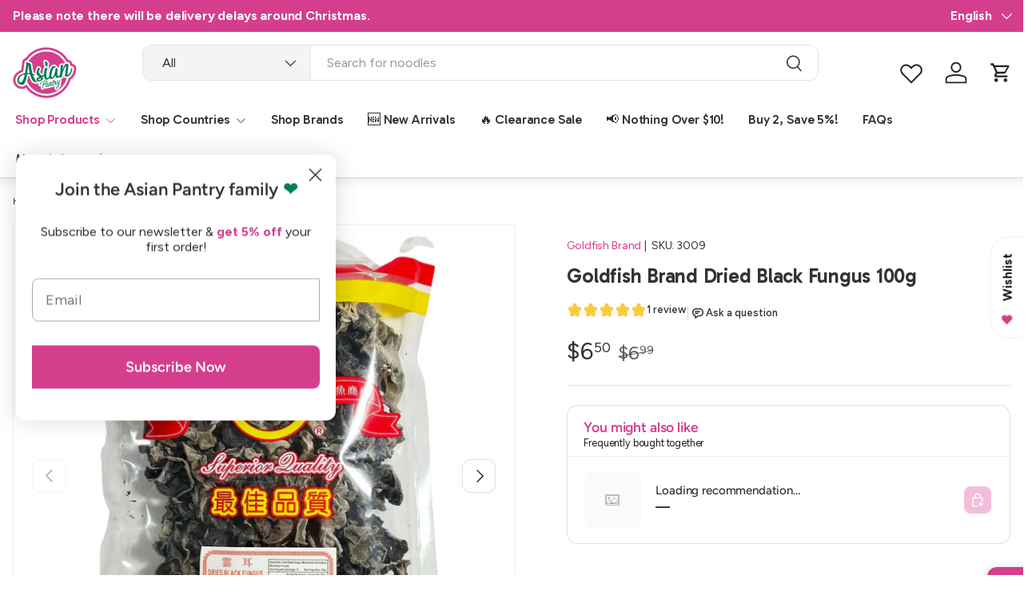

--- FILE ---
content_type: text/html; charset=utf-8
request_url: https://asianpantry.com.au/products/goldfish-brand-dried-black-fungus-100g
body_size: 144788
content:
<!doctype html>
<html class="no-js" lang="en" dir="ltr">
<head><meta charset="utf-8">
<meta name="viewport" content="width=device-width,initial-scale=1">
<title>Goldfish Brand Dried Black Fungus 100g &ndash; Asian Pantry</title><link rel="canonical" href="https://asianpantry.com.au/products/goldfish-brand-dried-black-fungus-100g"><link rel="icon" href="//asianpantry.com.au/cdn/shop/files/Logo_with_Transparency_d440d79f-cb7e-4494-bba4-d17327e07f12.png?crop=center&height=48&v=1667765837&width=48" type="image/png">
  <link rel="apple-touch-icon" href="//asianpantry.com.au/cdn/shop/files/Logo_with_Transparency_d440d79f-cb7e-4494-bba4-d17327e07f12.png?crop=center&height=180&v=1667765837&width=180"><meta name="description" content="Country of Origin: ChinaShop online for your favourite Asian groceries. Asian Pantry is open 24/7 with low prices everyday. Have any questions? Message us on chat or give us a call."><meta property="og:site_name" content="Asian Pantry">
<meta property="og:url" content="https://asianpantry.com.au/products/goldfish-brand-dried-black-fungus-100g">
<meta property="og:title" content="Goldfish Brand Dried Black Fungus 100g">
<meta property="og:type" content="product">
<meta property="og:description" content="Country of Origin: ChinaShop online for your favourite Asian groceries. Asian Pantry is open 24/7 with low prices everyday. Have any questions? Message us on chat or give us a call."><meta property="og:image" content="http://asianpantry.com.au/cdn/shop/files/eaf28195dc1bccbeb44e8b9533a589ac.png?crop=center&height=1200&v=1761088451&width=1200">
  <meta property="og:image:secure_url" content="https://asianpantry.com.au/cdn/shop/files/eaf28195dc1bccbeb44e8b9533a589ac.png?crop=center&height=1200&v=1761088451&width=1200">
  <meta property="og:image:width" content="1920">
  <meta property="og:image:height" content="1920"><meta property="og:price:amount" content="6.50">
  <meta property="og:price:currency" content="AUD"><meta name="twitter:card" content="summary_large_image">
<meta name="twitter:title" content="Goldfish Brand Dried Black Fungus 100g">
<meta name="twitter:description" content="Country of Origin: ChinaShop online for your favourite Asian groceries. Asian Pantry is open 24/7 with low prices everyday. Have any questions? Message us on chat or give us a call.">
<!-- <script src="https://cdn.shopify.com/s/files/1/0000/0000/0000/t/1/assets/grw.js" defer></script> -->
<!-- <script defer src="https://cdn-apps.socialshopwave.com/widgets/ssw.js"></script> -->
  <link href="https://fonts.googleapis.com/css2?family=DM+Sans:wght@400;700&display=swap" rel="stylesheet">
<link href="https://fonts.googleapis.com/css2?family=Figtree:ital,wght@0,900;1,900&display=swap" rel="stylesheet">
<link href="https://fonts.googleapis.com/css2?family=Figtree:wght@700;800&display=swap" rel="stylesheet">
  <link href="https://fonts.googleapis.com/css2?family=Figtree:wght@500;600&display=swap" rel="stylesheet">
<meta name="viewport" content="width=device-width, initial-scale=1.0, minimum-scale=1.0, maximum-scale=1.0, user-scalable=0, shrink-to-fit=no">

<link rel="preconnect" href="https://fonts.googleapis.com">
<link rel="preconnect" href="https://fonts.gstatic.com" crossorigin>
<link href="https://fonts.googleapis.com/css2?family=Figtree:ital,wght@0,300..900;1,300..900&family=Gabarito:wght@400..900&display=swap" rel="stylesheet">

<script src="https://ajax.googleapis.com/ajax/libs/jquery/3.6.0/jquery.min.js"></script>



  <link rel="preload" href="//asianpantry.com.au/cdn/shop/t/63/assets/main.css?v=105888863303631191441764547196" as="style"><style data-shopify>
@font-face {
  font-family: Figtree;
  font-weight: 400;
  font-style: normal;
  font-display: swap;
  src: url("//asianpantry.com.au/cdn/fonts/figtree/figtree_n4.3c0838aba1701047e60be6a99a1b0a40ce9b8419.woff2") format("woff2"),
       url("//asianpantry.com.au/cdn/fonts/figtree/figtree_n4.c0575d1db21fc3821f17fd6617d3dee552312137.woff") format("woff");
}
@font-face {
  font-family: Figtree;
  font-weight: 500;
  font-style: normal;
  font-display: swap;
  src: url("//asianpantry.com.au/cdn/fonts/figtree/figtree_n5.3b6b7df38aa5986536945796e1f947445832047c.woff2") format("woff2"),
       url("//asianpantry.com.au/cdn/fonts/figtree/figtree_n5.f26bf6dcae278b0ed902605f6605fa3338e81dab.woff") format("woff");
}
@font-face {
  font-family: Figtree;
  font-weight: 400;
  font-style: italic;
  font-display: swap;
  src: url("//asianpantry.com.au/cdn/fonts/figtree/figtree_i4.89f7a4275c064845c304a4cf8a4a586060656db2.woff2") format("woff2"),
       url("//asianpantry.com.au/cdn/fonts/figtree/figtree_i4.6f955aaaafc55a22ffc1f32ecf3756859a5ad3e2.woff") format("woff");
}
@font-face {
  font-family: Figtree;
  font-weight: 500;
  font-style: italic;
  font-display: swap;
  src: url("//asianpantry.com.au/cdn/fonts/figtree/figtree_i5.969396f679a62854cf82dbf67acc5721e41351f0.woff2") format("woff2"),
       url("//asianpantry.com.au/cdn/fonts/figtree/figtree_i5.93bc1cad6c73ca9815f9777c49176dfc9d2890dd.woff") format("woff");
}
@font-face {
  font-family: Figtree;
  font-weight: 500;
  font-style: normal;
  font-display: swap;
  src: url("//asianpantry.com.au/cdn/fonts/figtree/figtree_n5.3b6b7df38aa5986536945796e1f947445832047c.woff2") format("woff2"),
       url("//asianpantry.com.au/cdn/fonts/figtree/figtree_n5.f26bf6dcae278b0ed902605f6605fa3338e81dab.woff") format("woff");
}
@font-face {
  font-family: Figtree;
  font-weight: 600;
  font-style: normal;
  font-display: swap;
  src: url("//asianpantry.com.au/cdn/fonts/figtree/figtree_n6.9d1ea52bb49a0a86cfd1b0383d00f83d3fcc14de.woff2") format("woff2"),
       url("//asianpantry.com.au/cdn/fonts/figtree/figtree_n6.f0fcdea525a0e47b2ae4ab645832a8e8a96d31d3.woff") format("woff");
}
:root {
      --bg-color: 255 255 255 / 1.0;
      --bg-color-og: 255 255 255 / 1.0;
      --heading-color: 51 51 51;
      --text-color: 51 51 51;
      --text-color-og: 51 51 51;
      --scrollbar-color: 51 51 51;
      --link-color: 213 62 141;
      --link-color-og: 213 62 141;
      --star-color: 252 202 44;
      --sale-price-color: 213 62 141;--swatch-border-color-default: 214 214 214;
        --swatch-border-color-active: 153 153 153;
        --swatch-card-size: 24px;
        --swatch-variant-picker-size: 24px;--color-scheme-1-bg: 255 255 255 / 1.0;
      --color-scheme-1-grad: ;
      --color-scheme-1-heading: 51 51 51;
      --color-scheme-1-text: 104 104 104;
      --color-scheme-1-btn-bg: 213 62 141;
      --color-scheme-1-btn-text: 250 250 250;
      --color-scheme-1-btn-bg-hover: 222 103 164;--color-scheme-2-bg: 213 62 141 / 1.0;
      --color-scheme-2-grad: ;
      --color-scheme-2-heading: 255 255 255;
      --color-scheme-2-text: 255 255 255;
      --color-scheme-2-btn-bg: 213 62 141;
      --color-scheme-2-btn-text: 51 51 51;
      --color-scheme-2-btn-bg-hover: 196 69 136;--color-scheme-3-bg: 0 126 91 / 1.0;
      --color-scheme-3-grad: linear-gradient(22deg, rgba(0, 126, 91, 1) 16%, rgba(0, 126, 91, 1) 84%);
      --color-scheme-3-heading: 255 255 255;
      --color-scheme-3-text: 255 255 255;
      --color-scheme-3-btn-bg: 255 255 255;
      --color-scheme-3-btn-text: 51 51 51;
      --color-scheme-3-btn-bg-hover: 232 232 232;

      --drawer-bg-color: 255 255 255 / 1.0;
      --drawer-text-color: 51 51 51;

      --panel-bg-color: 242 244 243 / 1.0;
      --panel-heading-color: 51 51 51;
      --panel-text-color: 51 51 51;

      --in-stock-text-color: 13 137 62;
      --low-stock-text-color: 210 134 26;
      --very-low-stock-text-color: 170 24 44;
      --no-stock-text-color: 83 86 90;
      --no-stock-backordered-text-color: 83 86 90;

      --error-bg-color: 244 216 220;
      --error-text-color: 170 24 44;
      --success-bg-color: 109 174 30;
      --success-text-color: 255 255 255;
      --info-bg-color: 242 244 243;
      --info-text-color: 51 51 51;

      --heading-font-family: Figtree, sans-serif;
      --heading-font-style: normal;
      --heading-font-weight: 500;
      --heading-scale-start: 2;
      --heading-letter-spacing: -0.01em;

      --navigation-font-family: Figtree, sans-serif;
      --navigation-font-style: normal;
      --navigation-font-weight: 600;
      --navigation-letter-spacing: -0.01em;--heading-text-transform: none;
--subheading-text-transform: none;
      --body-font-family: Figtree, sans-serif;
      --body-font-style: normal;
      --body-font-weight: 400;
      --body-font-size: 16;
      --body-font-size-px: 16px;
      --body-letter-spacing: -0.01em;

      --section-gap: 24;
      --heading-gap: calc(8 * var(--space-unit));--grid-column-gap: 20px;
      --product-card-gap: 0px;--btn-bg-color: 213 62 141;
      --btn-bg-hover-color: 222 104 165;
      --btn-text-color: 255 255 255;
      --btn-bg-color-og: 213 62 141;
      --btn-text-color-og: 255 255 255;
      --btn-alt-bg-color: 213 62 141;
      --btn-alt-bg-alpha: 1.0;
      --btn-alt-text-color: 255 255 255;
      --btn-border-width: 3px;
      --btn-padding-y: 12px;
      --btn-text-size: 0.92em;

      
      --btn-border-radius: 11px;
      

      --btn-lg-border-radius: 50%;
      --btn-icon-border-radius: 50%;
      --input-with-btn-inner-radius: var(--btn-border-radius);

      --input-bg-color: 255 255 255 / 1.0;
      --input-text-color: 51 51 51;
      --input-border-width: 3px;
      --input-border-radius: 8px;
      --textarea-border-radius: 8px;
      --input-border-radius: 11px;
      --input-bg-color-diff-3: #f7f7f7;
      --input-bg-color-diff-6: #f0f0f0;

      --modal-border-radius: 12px;
      --modal-overlay-color: 0 0 0;
      --modal-overlay-opacity: 0.4;
      --drawer-border-radius: 12px;
      --overlay-border-radius: 8px;--custom-label-bg-color: 252 202 44;
      --custom-label-text-color: 51 51 51;--sale-label-bg-color: 213 62 141;
      --sale-label-text-color: 255 255 255;--sold-out-label-bg-color: 51 51 51;
      --sold-out-label-text-color: 255 255 255;--new-label-bg-color: 26 102 210;
      --new-label-text-color: 255 255 255;--preorder-label-bg-color: 170 225 62;
      --preorder-label-text-color: 51 51 51;

      --page-width: 1290px;
      --gutter-sm: 20px;
      --gutter-md: 48px;
      --gutter-lg: 64px;

      --payment-terms-bg-color: #ffffff;

      --coll-card-bg-color: #fafafa;
      --coll-card-border-color: rgba(0,0,0,0);

      --card-bg-color: 255 255 255;
      --card-text-color: 51 51 51;
      --card-border-color: #dddddd;
        
          --aos-animate-duration: 1.1s;
        

        
          --aos-min-width: 0;
        
      

      --reading-width: 48em;
        --cart-savings-color: 198 32 32
      
    }@media (max-width: 769px) {
      :root {
        --reading-width: 36em;
      }
    }
  </style><link rel="stylesheet" href="//asianpantry.com.au/cdn/shop/t/63/assets/main.css?v=105888863303631191441764547196">
  <script src="//asianpantry.com.au/cdn/shop/t/63/assets/main.js?v=149297231963086870661759962745" defer="defer"></script>

    <script src="//asianpantry.com.au/cdn/shop/t/63/assets/ap-cart-totals.js?v=151244484970001907181759962745" type="text/javascript"></script>
<link rel="preload" href="//asianpantry.com.au/cdn/fonts/figtree/figtree_n4.3c0838aba1701047e60be6a99a1b0a40ce9b8419.woff2" as="font" type="font/woff2" crossorigin fetchpriority="high"><link rel="preload" href="//asianpantry.com.au/cdn/fonts/figtree/figtree_n5.3b6b7df38aa5986536945796e1f947445832047c.woff2" as="font" type="font/woff2" crossorigin fetchpriority="high"><script>window.performance && window.performance.mark && window.performance.mark('shopify.content_for_header.start');</script><meta name="google-site-verification" content="xsBQIkKc4e18jItGszSSEXgb1B9MXPOKV2dSz-AvGfc">
<meta name="google-site-verification" content="QALUejOUr9bv_xQ0v3ecMIDjtNcNQ9suMeAlFc_So6M">
<meta id="shopify-digital-wallet" name="shopify-digital-wallet" content="/29656547427/digital_wallets/dialog">
<meta name="shopify-checkout-api-token" content="50315b9ba96e949fa073e57663fbacbf">
<meta id="in-context-paypal-metadata" data-shop-id="29656547427" data-venmo-supported="false" data-environment="production" data-locale="en_US" data-paypal-v4="true" data-currency="AUD">
<link rel="alternate" hreflang="x-default" href="https://asianpantry.com.au/products/goldfish-brand-dried-black-fungus-100g">
<link rel="alternate" hreflang="ms" href="https://asianpantry.com.au/ms/products/goldfish-brand-dried-black-fungus-100g">
<link rel="alternate" type="application/json+oembed" href="https://asianpantry.com.au/products/goldfish-brand-dried-black-fungus-100g.oembed">
<script async="async" src="/checkouts/internal/preloads.js?locale=en-AU"></script>
<link rel="preconnect" href="https://shop.app" crossorigin="anonymous">
<script async="async" src="https://shop.app/checkouts/internal/preloads.js?locale=en-AU&shop_id=29656547427" crossorigin="anonymous"></script>
<script id="apple-pay-shop-capabilities" type="application/json">{"shopId":29656547427,"countryCode":"AU","currencyCode":"AUD","merchantCapabilities":["supports3DS"],"merchantId":"gid:\/\/shopify\/Shop\/29656547427","merchantName":"Asian Pantry","requiredBillingContactFields":["postalAddress","email","phone"],"requiredShippingContactFields":["postalAddress","email","phone"],"shippingType":"shipping","supportedNetworks":["visa","masterCard","amex","jcb"],"total":{"type":"pending","label":"Asian Pantry","amount":"1.00"},"shopifyPaymentsEnabled":true,"supportsSubscriptions":true}</script>
<script id="shopify-features" type="application/json">{"accessToken":"50315b9ba96e949fa073e57663fbacbf","betas":["rich-media-storefront-analytics"],"domain":"asianpantry.com.au","predictiveSearch":true,"shopId":29656547427,"locale":"en"}</script>
<script>var Shopify = Shopify || {};
Shopify.shop = "myasianpantry.myshopify.com";
Shopify.locale = "en";
Shopify.currency = {"active":"AUD","rate":"1.0"};
Shopify.country = "AU";
Shopify.theme = {"name":"October 2025","id":181188985148,"schema_name":"Canopy","schema_version":"6.3.2","theme_store_id":732,"role":"main"};
Shopify.theme.handle = "null";
Shopify.theme.style = {"id":null,"handle":null};
Shopify.cdnHost = "asianpantry.com.au/cdn";
Shopify.routes = Shopify.routes || {};
Shopify.routes.root = "/";</script>
<script type="module">!function(o){(o.Shopify=o.Shopify||{}).modules=!0}(window);</script>
<script>!function(o){function n(){var o=[];function n(){o.push(Array.prototype.slice.apply(arguments))}return n.q=o,n}var t=o.Shopify=o.Shopify||{};t.loadFeatures=n(),t.autoloadFeatures=n()}(window);</script>
<script>
  window.ShopifyPay = window.ShopifyPay || {};
  window.ShopifyPay.apiHost = "shop.app\/pay";
  window.ShopifyPay.redirectState = null;
</script>
<script id="shop-js-analytics" type="application/json">{"pageType":"product"}</script>
<script defer="defer" async type="module" src="//asianpantry.com.au/cdn/shopifycloud/shop-js/modules/v2/client.init-shop-cart-sync_DtuiiIyl.en.esm.js"></script>
<script defer="defer" async type="module" src="//asianpantry.com.au/cdn/shopifycloud/shop-js/modules/v2/chunk.common_CUHEfi5Q.esm.js"></script>
<script type="module">
  await import("//asianpantry.com.au/cdn/shopifycloud/shop-js/modules/v2/client.init-shop-cart-sync_DtuiiIyl.en.esm.js");
await import("//asianpantry.com.au/cdn/shopifycloud/shop-js/modules/v2/chunk.common_CUHEfi5Q.esm.js");

  window.Shopify.SignInWithShop?.initShopCartSync?.({"fedCMEnabled":true,"windoidEnabled":true});

</script>
<script>
  window.Shopify = window.Shopify || {};
  if (!window.Shopify.featureAssets) window.Shopify.featureAssets = {};
  window.Shopify.featureAssets['shop-js'] = {"shop-cart-sync":["modules/v2/client.shop-cart-sync_DFoTY42P.en.esm.js","modules/v2/chunk.common_CUHEfi5Q.esm.js"],"init-fed-cm":["modules/v2/client.init-fed-cm_D2UNy1i2.en.esm.js","modules/v2/chunk.common_CUHEfi5Q.esm.js"],"init-shop-email-lookup-coordinator":["modules/v2/client.init-shop-email-lookup-coordinator_BQEe2rDt.en.esm.js","modules/v2/chunk.common_CUHEfi5Q.esm.js"],"shop-cash-offers":["modules/v2/client.shop-cash-offers_3CTtReFF.en.esm.js","modules/v2/chunk.common_CUHEfi5Q.esm.js","modules/v2/chunk.modal_BewljZkx.esm.js"],"shop-button":["modules/v2/client.shop-button_C6oxCjDL.en.esm.js","modules/v2/chunk.common_CUHEfi5Q.esm.js"],"init-windoid":["modules/v2/client.init-windoid_5pix8xhK.en.esm.js","modules/v2/chunk.common_CUHEfi5Q.esm.js"],"avatar":["modules/v2/client.avatar_BTnouDA3.en.esm.js"],"init-shop-cart-sync":["modules/v2/client.init-shop-cart-sync_DtuiiIyl.en.esm.js","modules/v2/chunk.common_CUHEfi5Q.esm.js"],"shop-toast-manager":["modules/v2/client.shop-toast-manager_BYv_8cH1.en.esm.js","modules/v2/chunk.common_CUHEfi5Q.esm.js"],"pay-button":["modules/v2/client.pay-button_FnF9EIkY.en.esm.js","modules/v2/chunk.common_CUHEfi5Q.esm.js"],"shop-login-button":["modules/v2/client.shop-login-button_CH1KUpOf.en.esm.js","modules/v2/chunk.common_CUHEfi5Q.esm.js","modules/v2/chunk.modal_BewljZkx.esm.js"],"init-customer-accounts-sign-up":["modules/v2/client.init-customer-accounts-sign-up_aj7QGgYS.en.esm.js","modules/v2/client.shop-login-button_CH1KUpOf.en.esm.js","modules/v2/chunk.common_CUHEfi5Q.esm.js","modules/v2/chunk.modal_BewljZkx.esm.js"],"init-shop-for-new-customer-accounts":["modules/v2/client.init-shop-for-new-customer-accounts_NbnYRf_7.en.esm.js","modules/v2/client.shop-login-button_CH1KUpOf.en.esm.js","modules/v2/chunk.common_CUHEfi5Q.esm.js","modules/v2/chunk.modal_BewljZkx.esm.js"],"init-customer-accounts":["modules/v2/client.init-customer-accounts_ppedhqCH.en.esm.js","modules/v2/client.shop-login-button_CH1KUpOf.en.esm.js","modules/v2/chunk.common_CUHEfi5Q.esm.js","modules/v2/chunk.modal_BewljZkx.esm.js"],"shop-follow-button":["modules/v2/client.shop-follow-button_CMIBBa6u.en.esm.js","modules/v2/chunk.common_CUHEfi5Q.esm.js","modules/v2/chunk.modal_BewljZkx.esm.js"],"lead-capture":["modules/v2/client.lead-capture_But0hIyf.en.esm.js","modules/v2/chunk.common_CUHEfi5Q.esm.js","modules/v2/chunk.modal_BewljZkx.esm.js"],"checkout-modal":["modules/v2/client.checkout-modal_BBxc70dQ.en.esm.js","modules/v2/chunk.common_CUHEfi5Q.esm.js","modules/v2/chunk.modal_BewljZkx.esm.js"],"shop-login":["modules/v2/client.shop-login_hM3Q17Kl.en.esm.js","modules/v2/chunk.common_CUHEfi5Q.esm.js","modules/v2/chunk.modal_BewljZkx.esm.js"],"payment-terms":["modules/v2/client.payment-terms_CAtGlQYS.en.esm.js","modules/v2/chunk.common_CUHEfi5Q.esm.js","modules/v2/chunk.modal_BewljZkx.esm.js"]};
</script>
<script>(function() {
  var isLoaded = false;
  function asyncLoad() {
    if (isLoaded) return;
    isLoaded = true;
    var urls = ["https:\/\/buy-me-cdn.makeprosimp.com\/v2\/app.min.js?v=v2\u0026shop=myasianpantry.myshopify.com","https:\/\/cdn.getcarro.com\/script-tags\/all\/050820094100.js?shop=myasianpantry.myshopify.com","https:\/\/static.klaviyo.com\/onsite\/js\/klaviyo.js?company_id=S9EfAB\u0026shop=myasianpantry.myshopify.com","https:\/\/d10lpsik1i8c69.cloudfront.net\/w.js?shop=myasianpantry.myshopify.com"];
    for (var i = 0; i < urls.length; i++) {
      var s = document.createElement('script');
      s.type = 'text/javascript';
      s.async = true;
      s.src = urls[i];
      var x = document.getElementsByTagName('script')[0];
      x.parentNode.insertBefore(s, x);
    }
  };
  if(window.attachEvent) {
    window.attachEvent('onload', asyncLoad);
  } else {
    window.addEventListener('load', asyncLoad, false);
  }
})();</script>
<script id="__st">var __st={"a":29656547427,"offset":39600,"reqid":"5369fdf4-1b0f-44a4-9217-3aabb40ee33d-1766633553","pageurl":"asianpantry.com.au\/products\/goldfish-brand-dried-black-fungus-100g","u":"f792ef97ac31","p":"product","rtyp":"product","rid":8337103683900};</script>
<script>window.ShopifyPaypalV4VisibilityTracking = true;</script>
<script id="form-persister">!function(){'use strict';const t='contact',e='new_comment',n=[[t,t],['blogs',e],['comments',e],[t,'customer']],o='password',r='form_key',c=['recaptcha-v3-token','g-recaptcha-response','h-captcha-response',o],s=()=>{try{return window.sessionStorage}catch{return}},i='__shopify_v',u=t=>t.elements[r],a=function(){const t=[...n].map((([t,e])=>`form[action*='/${t}']:not([data-nocaptcha='true']) input[name='form_type'][value='${e}']`)).join(',');var e;return e=t,()=>e?[...document.querySelectorAll(e)].map((t=>t.form)):[]}();function m(t){const e=u(t);a().includes(t)&&(!e||!e.value)&&function(t){try{if(!s())return;!function(t){const e=s();if(!e)return;const n=u(t);if(!n)return;const o=n.value;o&&e.removeItem(o)}(t);const e=Array.from(Array(32),(()=>Math.random().toString(36)[2])).join('');!function(t,e){u(t)||t.append(Object.assign(document.createElement('input'),{type:'hidden',name:r})),t.elements[r].value=e}(t,e),function(t,e){const n=s();if(!n)return;const r=[...t.querySelectorAll(`input[type='${o}']`)].map((({name:t})=>t)),u=[...c,...r],a={};for(const[o,c]of new FormData(t).entries())u.includes(o)||(a[o]=c);n.setItem(e,JSON.stringify({[i]:1,action:t.action,data:a}))}(t,e)}catch(e){console.error('failed to persist form',e)}}(t)}const f=t=>{if('true'===t.dataset.persistBound)return;const e=function(t,e){const n=function(t){return'function'==typeof t.submit?t.submit:HTMLFormElement.prototype.submit}(t).bind(t);return function(){let t;return()=>{t||(t=!0,(()=>{try{e(),n()}catch(t){(t=>{console.error('form submit failed',t)})(t)}})(),setTimeout((()=>t=!1),250))}}()}(t,(()=>{m(t)}));!function(t,e){if('function'==typeof t.submit&&'function'==typeof e)try{t.submit=e}catch{}}(t,e),t.addEventListener('submit',(t=>{t.preventDefault(),e()})),t.dataset.persistBound='true'};!function(){function t(t){const e=(t=>{const e=t.target;return e instanceof HTMLFormElement?e:e&&e.form})(t);e&&m(e)}document.addEventListener('submit',t),document.addEventListener('DOMContentLoaded',(()=>{const e=a();for(const t of e)f(t);var n;n=document.body,new window.MutationObserver((t=>{for(const e of t)if('childList'===e.type&&e.addedNodes.length)for(const t of e.addedNodes)1===t.nodeType&&'FORM'===t.tagName&&a().includes(t)&&f(t)})).observe(n,{childList:!0,subtree:!0,attributes:!1}),document.removeEventListener('submit',t)}))}()}();</script>
<script integrity="sha256-4kQ18oKyAcykRKYeNunJcIwy7WH5gtpwJnB7kiuLZ1E=" data-source-attribution="shopify.loadfeatures" defer="defer" src="//asianpantry.com.au/cdn/shopifycloud/storefront/assets/storefront/load_feature-a0a9edcb.js" crossorigin="anonymous"></script>
<script crossorigin="anonymous" defer="defer" src="//asianpantry.com.au/cdn/shopifycloud/storefront/assets/shopify_pay/storefront-65b4c6d7.js?v=20250812"></script>
<script data-source-attribution="shopify.dynamic_checkout.dynamic.init">var Shopify=Shopify||{};Shopify.PaymentButton=Shopify.PaymentButton||{isStorefrontPortableWallets:!0,init:function(){window.Shopify.PaymentButton.init=function(){};var t=document.createElement("script");t.src="https://asianpantry.com.au/cdn/shopifycloud/portable-wallets/latest/portable-wallets.en.js",t.type="module",document.head.appendChild(t)}};
</script>
<script data-source-attribution="shopify.dynamic_checkout.buyer_consent">
  function portableWalletsHideBuyerConsent(e){var t=document.getElementById("shopify-buyer-consent"),n=document.getElementById("shopify-subscription-policy-button");t&&n&&(t.classList.add("hidden"),t.setAttribute("aria-hidden","true"),n.removeEventListener("click",e))}function portableWalletsShowBuyerConsent(e){var t=document.getElementById("shopify-buyer-consent"),n=document.getElementById("shopify-subscription-policy-button");t&&n&&(t.classList.remove("hidden"),t.removeAttribute("aria-hidden"),n.addEventListener("click",e))}window.Shopify?.PaymentButton&&(window.Shopify.PaymentButton.hideBuyerConsent=portableWalletsHideBuyerConsent,window.Shopify.PaymentButton.showBuyerConsent=portableWalletsShowBuyerConsent);
</script>
<script>
  function portableWalletsCleanup(e){e&&e.src&&console.error("Failed to load portable wallets script "+e.src);var t=document.querySelectorAll("shopify-accelerated-checkout .shopify-payment-button__skeleton, shopify-accelerated-checkout-cart .wallet-cart-button__skeleton"),e=document.getElementById("shopify-buyer-consent");for(let e=0;e<t.length;e++)t[e].remove();e&&e.remove()}function portableWalletsNotLoadedAsModule(e){e instanceof ErrorEvent&&"string"==typeof e.message&&e.message.includes("import.meta")&&"string"==typeof e.filename&&e.filename.includes("portable-wallets")&&(window.removeEventListener("error",portableWalletsNotLoadedAsModule),window.Shopify.PaymentButton.failedToLoad=e,"loading"===document.readyState?document.addEventListener("DOMContentLoaded",window.Shopify.PaymentButton.init):window.Shopify.PaymentButton.init())}window.addEventListener("error",portableWalletsNotLoadedAsModule);
</script>

<script type="module" src="https://asianpantry.com.au/cdn/shopifycloud/portable-wallets/latest/portable-wallets.en.js" onError="portableWalletsCleanup(this)" crossorigin="anonymous"></script>
<script nomodule>
  document.addEventListener("DOMContentLoaded", portableWalletsCleanup);
</script>

<link id="shopify-accelerated-checkout-styles" rel="stylesheet" media="screen" href="https://asianpantry.com.au/cdn/shopifycloud/portable-wallets/latest/accelerated-checkout-backwards-compat.css" crossorigin="anonymous">
<style id="shopify-accelerated-checkout-cart">
        #shopify-buyer-consent {
  margin-top: 1em;
  display: inline-block;
  width: 100%;
}

#shopify-buyer-consent.hidden {
  display: none;
}

#shopify-subscription-policy-button {
  background: none;
  border: none;
  padding: 0;
  text-decoration: underline;
  font-size: inherit;
  cursor: pointer;
}

#shopify-subscription-policy-button::before {
  box-shadow: none;
}

      </style>
<script id="sections-script" data-sections="header,footer" defer="defer" src="//asianpantry.com.au/cdn/shop/t/63/compiled_assets/scripts.js?8396"></script>
<script>window.performance && window.performance.mark && window.performance.mark('shopify.content_for_header.end');</script>
<script src="//asianpantry.com.au/cdn/shop/t/63/assets/blur-messages.js?v=98620774460636405321759962745" defer="defer"></script>
    <script src="//asianpantry.com.au/cdn/shop/t/63/assets/animate-on-scroll.js?v=15249566486942820451759962745" defer="defer"></script>
    <link rel="stylesheet" href="//asianpantry.com.au/cdn/shop/t/63/assets/animate-on-scroll.css?v=62865576715456057531759962745">
  

  <script>document.documentElement.className = document.documentElement.className.replace('no-js', 'js');</script><!-- CC Custom Head Start --><!-- CC Custom Head End --><link href='https://fonts.googleapis.com/css?family=Lato:300,400,700,900|Manjari:400,700|Nunito:300,400,600,700,800|Roboto:300,400,500,700,900&display=swap' rel='stylesheet'>
                                   <link rel='stylesheet' href='https://reorder-master.hulkapps.com/css/re-order.css?v=2025-07-22 03:14:16'>
<!-- BEGIN app block: shopify://apps/klaviyo-email-marketing-sms/blocks/klaviyo-onsite-embed/2632fe16-c075-4321-a88b-50b567f42507 -->












  <script async src="https://static.klaviyo.com/onsite/js/S9EfAB/klaviyo.js?company_id=S9EfAB"></script>
  <script>!function(){if(!window.klaviyo){window._klOnsite=window._klOnsite||[];try{window.klaviyo=new Proxy({},{get:function(n,i){return"push"===i?function(){var n;(n=window._klOnsite).push.apply(n,arguments)}:function(){for(var n=arguments.length,o=new Array(n),w=0;w<n;w++)o[w]=arguments[w];var t="function"==typeof o[o.length-1]?o.pop():void 0,e=new Promise((function(n){window._klOnsite.push([i].concat(o,[function(i){t&&t(i),n(i)}]))}));return e}}})}catch(n){window.klaviyo=window.klaviyo||[],window.klaviyo.push=function(){var n;(n=window._klOnsite).push.apply(n,arguments)}}}}();</script>

  
    <script id="viewed_product">
      if (item == null) {
        var _learnq = _learnq || [];

        var MetafieldReviews = null
        var MetafieldYotpoRating = null
        var MetafieldYotpoCount = null
        var MetafieldLooxRating = null
        var MetafieldLooxCount = null
        var okendoProduct = null
        var okendoProductReviewCount = null
        var okendoProductReviewAverageValue = null
        try {
          // The following fields are used for Customer Hub recently viewed in order to add reviews.
          // This information is not part of __kla_viewed. Instead, it is part of __kla_viewed_reviewed_items
          MetafieldReviews = {"rating":{"scale_min":"1.0","scale_max":"5.0","value":"5.0"},"rating_count":1};
          MetafieldYotpoRating = null
          MetafieldYotpoCount = null
          MetafieldLooxRating = null
          MetafieldLooxCount = null

          okendoProduct = null
          // If the okendo metafield is not legacy, it will error, which then requires the new json formatted data
          if (okendoProduct && 'error' in okendoProduct) {
            okendoProduct = null
          }
          okendoProductReviewCount = okendoProduct ? okendoProduct.reviewCount : null
          okendoProductReviewAverageValue = okendoProduct ? okendoProduct.reviewAverageValue : null
        } catch (error) {
          console.error('Error in Klaviyo onsite reviews tracking:', error);
        }

        var item = {
          Name: "Goldfish Brand Dried Black Fungus  100g",
          ProductID: 8337103683900,
          Categories: ["all","All Countries","All Products","China","Dried Goods","Goldfish Brand","New Arrivals","Pantry","Quick Order"],
          ImageURL: "https://asianpantry.com.au/cdn/shop/files/eaf28195dc1bccbeb44e8b9533a589ac_grande.png?v=1761088451",
          URL: "https://asianpantry.com.au/products/goldfish-brand-dried-black-fungus-100g",
          Brand: "Goldfish Brand",
          Price: "$6.50",
          Value: "6.50",
          CompareAtPrice: "$6.99"
        };
        _learnq.push(['track', 'Viewed Product', item]);
        _learnq.push(['trackViewedItem', {
          Title: item.Name,
          ItemId: item.ProductID,
          Categories: item.Categories,
          ImageUrl: item.ImageURL,
          Url: item.URL,
          Metadata: {
            Brand: item.Brand,
            Price: item.Price,
            Value: item.Value,
            CompareAtPrice: item.CompareAtPrice
          },
          metafields:{
            reviews: MetafieldReviews,
            yotpo:{
              rating: MetafieldYotpoRating,
              count: MetafieldYotpoCount,
            },
            loox:{
              rating: MetafieldLooxRating,
              count: MetafieldLooxCount,
            },
            okendo: {
              rating: okendoProductReviewAverageValue,
              count: okendoProductReviewCount,
            }
          }
        }]);
      }
    </script>
  




  <script>
    window.klaviyoReviewsProductDesignMode = false
  </script>







<!-- END app block --><!-- BEGIN app block: shopify://apps/microsoft-clarity/blocks/clarity_js/31c3d126-8116-4b4a-8ba1-baeda7c4aeea -->
<script type="text/javascript">
  (function (c, l, a, r, i, t, y) {
    c[a] = c[a] || function () { (c[a].q = c[a].q || []).push(arguments); };
    t = l.createElement(r); t.async = 1; t.src = "https://www.clarity.ms/tag/" + i + "?ref=shopify";
    y = l.getElementsByTagName(r)[0]; y.parentNode.insertBefore(t, y);

    c.Shopify.loadFeatures([{ name: "consent-tracking-api", version: "0.1" }], error => {
      if (error) {
        console.error("Error loading Shopify features:", error);
        return;
      }

      c[a]('consentv2', {
        ad_Storage: c.Shopify.customerPrivacy.marketingAllowed() ? "granted" : "denied",
        analytics_Storage: c.Shopify.customerPrivacy.analyticsProcessingAllowed() ? "granted" : "denied",
      });
    });

    l.addEventListener("visitorConsentCollected", function (e) {
      c[a]('consentv2', {
        ad_Storage: e.detail.marketingAllowed ? "granted" : "denied",
        analytics_Storage: e.detail.analyticsAllowed ? "granted" : "denied",
      });
    });
  })(window, document, "clarity", "script", "srmb9pv3xr");
</script>



<!-- END app block --><!-- BEGIN app block: shopify://apps/rt-page-speed-booster/blocks/app-embed/4a6fa896-93b0-4e15-9d32-c2311aca53bb --><script>
  window.roarJs = window.roarJs || {};
  roarJs.QuicklinkConfig = {
    metafields: {
      shop: "myasianpantry.myshopify.com",
      settings: {"customized":{"enabled":"0","option":"intensity","intensity":"150"},"mobile":{"enabled":"0","option":"intensity","intensity":"150"}},
      moneyFormat: "${{amount}}"
    }
  }
</script>


<!-- END app block --><script src="https://cdn.shopify.com/extensions/0199767f-28e2-7d08-a330-ead3acf1e056/toastibar-15/assets/mps-toastibar.min.js" type="text/javascript" defer="defer"></script>
<script src="https://cdn.shopify.com/extensions/019b3634-8222-78f9-9bde-4353bf7e6d21/avada-upsell-147/assets/avada-free-gift.js" type="text/javascript" defer="defer"></script>
<script src="https://cdn.shopify.com/extensions/019a90c6-cd85-74d1-bad7-0deb689084fd/hitsy-progress-bar-48/assets/main.js" type="text/javascript" defer="defer"></script>
<script src="https://cdn.shopify.com/extensions/019b02f3-820e-788e-bdb4-59247859da1b/last-hour-app-135/assets/live-visitors.js" type="text/javascript" defer="defer"></script>
<link href="https://cdn.shopify.com/extensions/019b02f3-820e-788e-bdb4-59247859da1b/last-hour-app-135/assets/live-visitors.css" rel="stylesheet" type="text/css" media="all">
<script src="https://cdn.shopify.com/extensions/019b5344-1984-796e-9560-dffcefc2f1c4/aov-bundle-upsell-107/assets/aov-offer.js" type="text/javascript" defer="defer"></script>
<script src="https://cdn.shopify.com/extensions/83352705-ab4f-46cb-8bf1-39d76a088527/1.0.0/assets/quicklink.js" type="text/javascript" defer="defer"></script>
<link href="https://cdn.shopify.com/extensions/83352705-ab4f-46cb-8bf1-39d76a088527/1.0.0/assets/quicklink.css" rel="stylesheet" type="text/css" media="all">
<script src="https://cdn.shopify.com/extensions/019b0ca3-aa13-7aa2-a0b4-6cb667a1f6f7/essential-countdown-timer-55/assets/countdown_timer_essential_apps.min.js" type="text/javascript" defer="defer"></script>
<link href="https://monorail-edge.shopifysvc.com" rel="dns-prefetch">
<script>(function(){if ("sendBeacon" in navigator && "performance" in window) {try {var session_token_from_headers = performance.getEntriesByType('navigation')[0].serverTiming.find(x => x.name == '_s').description;} catch {var session_token_from_headers = undefined;}var session_cookie_matches = document.cookie.match(/_shopify_s=([^;]*)/);var session_token_from_cookie = session_cookie_matches && session_cookie_matches.length === 2 ? session_cookie_matches[1] : "";var session_token = session_token_from_headers || session_token_from_cookie || "";function handle_abandonment_event(e) {var entries = performance.getEntries().filter(function(entry) {return /monorail-edge.shopifysvc.com/.test(entry.name);});if (!window.abandonment_tracked && entries.length === 0) {window.abandonment_tracked = true;var currentMs = Date.now();var navigation_start = performance.timing.navigationStart;var payload = {shop_id: 29656547427,url: window.location.href,navigation_start,duration: currentMs - navigation_start,session_token,page_type: "product"};window.navigator.sendBeacon("https://monorail-edge.shopifysvc.com/v1/produce", JSON.stringify({schema_id: "online_store_buyer_site_abandonment/1.1",payload: payload,metadata: {event_created_at_ms: currentMs,event_sent_at_ms: currentMs}}));}}window.addEventListener('pagehide', handle_abandonment_event);}}());</script>
<script id="web-pixels-manager-setup">(function e(e,d,r,n,o){if(void 0===o&&(o={}),!Boolean(null===(a=null===(i=window.Shopify)||void 0===i?void 0:i.analytics)||void 0===a?void 0:a.replayQueue)){var i,a;window.Shopify=window.Shopify||{};var t=window.Shopify;t.analytics=t.analytics||{};var s=t.analytics;s.replayQueue=[],s.publish=function(e,d,r){return s.replayQueue.push([e,d,r]),!0};try{self.performance.mark("wpm:start")}catch(e){}var l=function(){var e={modern:/Edge?\/(1{2}[4-9]|1[2-9]\d|[2-9]\d{2}|\d{4,})\.\d+(\.\d+|)|Firefox\/(1{2}[4-9]|1[2-9]\d|[2-9]\d{2}|\d{4,})\.\d+(\.\d+|)|Chrom(ium|e)\/(9{2}|\d{3,})\.\d+(\.\d+|)|(Maci|X1{2}).+ Version\/(15\.\d+|(1[6-9]|[2-9]\d|\d{3,})\.\d+)([,.]\d+|)( \(\w+\)|)( Mobile\/\w+|) Safari\/|Chrome.+OPR\/(9{2}|\d{3,})\.\d+\.\d+|(CPU[ +]OS|iPhone[ +]OS|CPU[ +]iPhone|CPU IPhone OS|CPU iPad OS)[ +]+(15[._]\d+|(1[6-9]|[2-9]\d|\d{3,})[._]\d+)([._]\d+|)|Android:?[ /-](13[3-9]|1[4-9]\d|[2-9]\d{2}|\d{4,})(\.\d+|)(\.\d+|)|Android.+Firefox\/(13[5-9]|1[4-9]\d|[2-9]\d{2}|\d{4,})\.\d+(\.\d+|)|Android.+Chrom(ium|e)\/(13[3-9]|1[4-9]\d|[2-9]\d{2}|\d{4,})\.\d+(\.\d+|)|SamsungBrowser\/([2-9]\d|\d{3,})\.\d+/,legacy:/Edge?\/(1[6-9]|[2-9]\d|\d{3,})\.\d+(\.\d+|)|Firefox\/(5[4-9]|[6-9]\d|\d{3,})\.\d+(\.\d+|)|Chrom(ium|e)\/(5[1-9]|[6-9]\d|\d{3,})\.\d+(\.\d+|)([\d.]+$|.*Safari\/(?![\d.]+ Edge\/[\d.]+$))|(Maci|X1{2}).+ Version\/(10\.\d+|(1[1-9]|[2-9]\d|\d{3,})\.\d+)([,.]\d+|)( \(\w+\)|)( Mobile\/\w+|) Safari\/|Chrome.+OPR\/(3[89]|[4-9]\d|\d{3,})\.\d+\.\d+|(CPU[ +]OS|iPhone[ +]OS|CPU[ +]iPhone|CPU IPhone OS|CPU iPad OS)[ +]+(10[._]\d+|(1[1-9]|[2-9]\d|\d{3,})[._]\d+)([._]\d+|)|Android:?[ /-](13[3-9]|1[4-9]\d|[2-9]\d{2}|\d{4,})(\.\d+|)(\.\d+|)|Mobile Safari.+OPR\/([89]\d|\d{3,})\.\d+\.\d+|Android.+Firefox\/(13[5-9]|1[4-9]\d|[2-9]\d{2}|\d{4,})\.\d+(\.\d+|)|Android.+Chrom(ium|e)\/(13[3-9]|1[4-9]\d|[2-9]\d{2}|\d{4,})\.\d+(\.\d+|)|Android.+(UC? ?Browser|UCWEB|U3)[ /]?(15\.([5-9]|\d{2,})|(1[6-9]|[2-9]\d|\d{3,})\.\d+)\.\d+|SamsungBrowser\/(5\.\d+|([6-9]|\d{2,})\.\d+)|Android.+MQ{2}Browser\/(14(\.(9|\d{2,})|)|(1[5-9]|[2-9]\d|\d{3,})(\.\d+|))(\.\d+|)|K[Aa][Ii]OS\/(3\.\d+|([4-9]|\d{2,})\.\d+)(\.\d+|)/},d=e.modern,r=e.legacy,n=navigator.userAgent;return n.match(d)?"modern":n.match(r)?"legacy":"unknown"}(),u="modern"===l?"modern":"legacy",c=(null!=n?n:{modern:"",legacy:""})[u],f=function(e){return[e.baseUrl,"/wpm","/b",e.hashVersion,"modern"===e.buildTarget?"m":"l",".js"].join("")}({baseUrl:d,hashVersion:r,buildTarget:u}),m=function(e){var d=e.version,r=e.bundleTarget,n=e.surface,o=e.pageUrl,i=e.monorailEndpoint;return{emit:function(e){var a=e.status,t=e.errorMsg,s=(new Date).getTime(),l=JSON.stringify({metadata:{event_sent_at_ms:s},events:[{schema_id:"web_pixels_manager_load/3.1",payload:{version:d,bundle_target:r,page_url:o,status:a,surface:n,error_msg:t},metadata:{event_created_at_ms:s}}]});if(!i)return console&&console.warn&&console.warn("[Web Pixels Manager] No Monorail endpoint provided, skipping logging."),!1;try{return self.navigator.sendBeacon.bind(self.navigator)(i,l)}catch(e){}var u=new XMLHttpRequest;try{return u.open("POST",i,!0),u.setRequestHeader("Content-Type","text/plain"),u.send(l),!0}catch(e){return console&&console.warn&&console.warn("[Web Pixels Manager] Got an unhandled error while logging to Monorail."),!1}}}}({version:r,bundleTarget:l,surface:e.surface,pageUrl:self.location.href,monorailEndpoint:e.monorailEndpoint});try{o.browserTarget=l,function(e){var d=e.src,r=e.async,n=void 0===r||r,o=e.onload,i=e.onerror,a=e.sri,t=e.scriptDataAttributes,s=void 0===t?{}:t,l=document.createElement("script"),u=document.querySelector("head"),c=document.querySelector("body");if(l.async=n,l.src=d,a&&(l.integrity=a,l.crossOrigin="anonymous"),s)for(var f in s)if(Object.prototype.hasOwnProperty.call(s,f))try{l.dataset[f]=s[f]}catch(e){}if(o&&l.addEventListener("load",o),i&&l.addEventListener("error",i),u)u.appendChild(l);else{if(!c)throw new Error("Did not find a head or body element to append the script");c.appendChild(l)}}({src:f,async:!0,onload:function(){if(!function(){var e,d;return Boolean(null===(d=null===(e=window.Shopify)||void 0===e?void 0:e.analytics)||void 0===d?void 0:d.initialized)}()){var d=window.webPixelsManager.init(e)||void 0;if(d){var r=window.Shopify.analytics;r.replayQueue.forEach((function(e){var r=e[0],n=e[1],o=e[2];d.publishCustomEvent(r,n,o)})),r.replayQueue=[],r.publish=d.publishCustomEvent,r.visitor=d.visitor,r.initialized=!0}}},onerror:function(){return m.emit({status:"failed",errorMsg:"".concat(f," has failed to load")})},sri:function(e){var d=/^sha384-[A-Za-z0-9+/=]+$/;return"string"==typeof e&&d.test(e)}(c)?c:"",scriptDataAttributes:o}),m.emit({status:"loading"})}catch(e){m.emit({status:"failed",errorMsg:(null==e?void 0:e.message)||"Unknown error"})}}})({shopId: 29656547427,storefrontBaseUrl: "https://asianpantry.com.au",extensionsBaseUrl: "https://extensions.shopifycdn.com/cdn/shopifycloud/web-pixels-manager",monorailEndpoint: "https://monorail-edge.shopifysvc.com/unstable/produce_batch",surface: "storefront-renderer",enabledBetaFlags: ["2dca8a86","a0d5f9d2"],webPixelsConfigList: [{"id":"2085781820","configuration":"{\"partnerId\": \"125537\", \"environment\": \"prod\", \"countryCode\": \"AU\", \"logLevel\": \"none\"}","eventPayloadVersion":"v1","runtimeContext":"STRICT","scriptVersion":"3add57fd2056b63da5cf857b4ed8b1f3","type":"APP","apiClientId":5829751,"privacyPurposes":["ANALYTICS","MARKETING","SALE_OF_DATA"],"dataSharingAdjustments":{"protectedCustomerApprovalScopes":[]}},{"id":"1843167548","configuration":"{\"domain\":\"myasianpantry.myshopify.com\"}","eventPayloadVersion":"v1","runtimeContext":"STRICT","scriptVersion":"303891feedfab197594ea2196507b8d0","type":"APP","apiClientId":2850947073,"privacyPurposes":["ANALYTICS","MARKETING","SALE_OF_DATA"],"capabilities":["advanced_dom_events"],"dataSharingAdjustments":{"protectedCustomerApprovalScopes":["read_customer_address","read_customer_email","read_customer_name","read_customer_personal_data","read_customer_phone"]}},{"id":"1835598140","configuration":"{\"accountID\":\"S9EfAB\",\"webPixelConfig\":\"eyJlbmFibGVBZGRlZFRvQ2FydEV2ZW50cyI6IHRydWV9\"}","eventPayloadVersion":"v1","runtimeContext":"STRICT","scriptVersion":"524f6c1ee37bacdca7657a665bdca589","type":"APP","apiClientId":123074,"privacyPurposes":["ANALYTICS","MARKETING"],"dataSharingAdjustments":{"protectedCustomerApprovalScopes":["read_customer_address","read_customer_email","read_customer_name","read_customer_personal_data","read_customer_phone"]}},{"id":"1758462268","configuration":"{\"accountID\":\"selleasy-metrics-track\"}","eventPayloadVersion":"v1","runtimeContext":"STRICT","scriptVersion":"5aac1f99a8ca74af74cea751ede503d2","type":"APP","apiClientId":5519923,"privacyPurposes":[],"dataSharingAdjustments":{"protectedCustomerApprovalScopes":["read_customer_email","read_customer_name","read_customer_personal_data"]}},{"id":"1648427324","configuration":"{\"projectId\":\"srmb9pv3xr\"}","eventPayloadVersion":"v1","runtimeContext":"STRICT","scriptVersion":"737156edc1fafd4538f270df27821f1c","type":"APP","apiClientId":240074326017,"privacyPurposes":[],"capabilities":["advanced_dom_events"],"dataSharingAdjustments":{"protectedCustomerApprovalScopes":["read_customer_personal_data"]}},{"id":"1238237500","configuration":"{\"shopId\":\"myasianpantry.myshopify.com\"}","eventPayloadVersion":"v1","runtimeContext":"STRICT","scriptVersion":"674c31de9c131805829c42a983792da6","type":"APP","apiClientId":2753413,"privacyPurposes":["ANALYTICS","MARKETING","SALE_OF_DATA"],"dataSharingAdjustments":{"protectedCustomerApprovalScopes":["read_customer_address","read_customer_email","read_customer_name","read_customer_personal_data","read_customer_phone"]}},{"id":"1237713212","configuration":"{\"tagID\":\"2613163920226\"}","eventPayloadVersion":"v1","runtimeContext":"STRICT","scriptVersion":"18031546ee651571ed29edbe71a3550b","type":"APP","apiClientId":3009811,"privacyPurposes":["ANALYTICS","MARKETING","SALE_OF_DATA"],"dataSharingAdjustments":{"protectedCustomerApprovalScopes":["read_customer_address","read_customer_email","read_customer_name","read_customer_personal_data","read_customer_phone"]}},{"id":"844431676","configuration":"{\"config\":\"{\\\"google_tag_ids\\\":[\\\"G-DGS4YXRWPV\\\",\\\"AW-857775475\\\",\\\"GT-5M3JSTS\\\"],\\\"target_country\\\":\\\"AU\\\",\\\"gtag_events\\\":[{\\\"type\\\":\\\"begin_checkout\\\",\\\"action_label\\\":[\\\"G-DGS4YXRWPV\\\",\\\"AW-857775475\\\/0Z01COy1hLYaEPO6gpkD\\\"]},{\\\"type\\\":\\\"search\\\",\\\"action_label\\\":[\\\"G-DGS4YXRWPV\\\",\\\"AW-857775475\\\/C_i8CPi1hLYaEPO6gpkD\\\"]},{\\\"type\\\":\\\"view_item\\\",\\\"action_label\\\":[\\\"G-DGS4YXRWPV\\\",\\\"AW-857775475\\\/1PV_CPW1hLYaEPO6gpkD\\\",\\\"MC-LNMQ1BNPX8\\\",\\\"AW-857775475\\\/b3QUCIPWydsBEPO6gpkD\\\"]},{\\\"type\\\":\\\"purchase\\\",\\\"action_label\\\":[\\\"G-DGS4YXRWPV\\\",\\\"AW-857775475\\\/ziGlCJmwhLYaEPO6gpkD\\\",\\\"MC-LNMQ1BNPX8\\\"]},{\\\"type\\\":\\\"page_view\\\",\\\"action_label\\\":[\\\"G-DGS4YXRWPV\\\",\\\"AW-857775475\\\/Uu0KCPK1hLYaEPO6gpkD\\\",\\\"MC-LNMQ1BNPX8\\\",\\\"AW-857775475\\\/HpeSCP3VydsBEPO6gpkD\\\"]},{\\\"type\\\":\\\"add_payment_info\\\",\\\"action_label\\\":[\\\"G-DGS4YXRWPV\\\",\\\"AW-857775475\\\/y-oxCPu1hLYaEPO6gpkD\\\"]},{\\\"type\\\":\\\"add_to_cart\\\",\\\"action_label\\\":[\\\"G-DGS4YXRWPV\\\",\\\"AW-857775475\\\/gAL0CO-1hLYaEPO6gpkD\\\"]}],\\\"enable_monitoring_mode\\\":false}\"}","eventPayloadVersion":"v1","runtimeContext":"OPEN","scriptVersion":"b2a88bafab3e21179ed38636efcd8a93","type":"APP","apiClientId":1780363,"privacyPurposes":[],"dataSharingAdjustments":{"protectedCustomerApprovalScopes":["read_customer_address","read_customer_email","read_customer_name","read_customer_personal_data","read_customer_phone"]}},{"id":"664076604","configuration":"{\"pixelCode\":\"CBGUKNJC77U546QUS3CG\"}","eventPayloadVersion":"v1","runtimeContext":"STRICT","scriptVersion":"22e92c2ad45662f435e4801458fb78cc","type":"APP","apiClientId":4383523,"privacyPurposes":["ANALYTICS","MARKETING","SALE_OF_DATA"],"dataSharingAdjustments":{"protectedCustomerApprovalScopes":["read_customer_address","read_customer_email","read_customer_name","read_customer_personal_data","read_customer_phone"]}},{"id":"344097084","configuration":"{\"pixel_id\":\"827198291019556\",\"pixel_type\":\"facebook_pixel\"}","eventPayloadVersion":"v1","runtimeContext":"OPEN","scriptVersion":"ca16bc87fe92b6042fbaa3acc2fbdaa6","type":"APP","apiClientId":2329312,"privacyPurposes":["ANALYTICS","MARKETING","SALE_OF_DATA"],"dataSharingAdjustments":{"protectedCustomerApprovalScopes":["read_customer_address","read_customer_email","read_customer_name","read_customer_personal_data","read_customer_phone"]}},{"id":"42074428","configuration":"{\"myshopifyDomain\":\"myasianpantry.myshopify.com\"}","eventPayloadVersion":"v1","runtimeContext":"STRICT","scriptVersion":"23b97d18e2aa74363140dc29c9284e87","type":"APP","apiClientId":2775569,"privacyPurposes":["ANALYTICS","MARKETING","SALE_OF_DATA"],"dataSharingAdjustments":{"protectedCustomerApprovalScopes":["read_customer_address","read_customer_email","read_customer_name","read_customer_phone","read_customer_personal_data"]}},{"id":"182911292","eventPayloadVersion":"1","runtimeContext":"LAX","scriptVersion":"3","type":"CUSTOM","privacyPurposes":[],"name":"Microsoft Bing"},{"id":"208765244","eventPayloadVersion":"1","runtimeContext":"LAX","scriptVersion":"1","type":"CUSTOM","privacyPurposes":["ANALYTICS","MARKETING","PREFERENCES","SALE_OF_DATA"],"name":"Quantcast"},{"id":"shopify-app-pixel","configuration":"{}","eventPayloadVersion":"v1","runtimeContext":"STRICT","scriptVersion":"0450","apiClientId":"shopify-pixel","type":"APP","privacyPurposes":["ANALYTICS","MARKETING"]},{"id":"shopify-custom-pixel","eventPayloadVersion":"v1","runtimeContext":"LAX","scriptVersion":"0450","apiClientId":"shopify-pixel","type":"CUSTOM","privacyPurposes":["ANALYTICS","MARKETING"]}],isMerchantRequest: false,initData: {"shop":{"name":"Asian Pantry","paymentSettings":{"currencyCode":"AUD"},"myshopifyDomain":"myasianpantry.myshopify.com","countryCode":"AU","storefrontUrl":"https:\/\/asianpantry.com.au"},"customer":null,"cart":null,"checkout":null,"productVariants":[{"price":{"amount":6.5,"currencyCode":"AUD"},"product":{"title":"Goldfish Brand Dried Black Fungus  100g","vendor":"Goldfish Brand","id":"8337103683900","untranslatedTitle":"Goldfish Brand Dried Black Fungus  100g","url":"\/products\/goldfish-brand-dried-black-fungus-100g","type":"Dried Goods"},"id":"45199114469692","image":{"src":"\/\/asianpantry.com.au\/cdn\/shop\/files\/eaf28195dc1bccbeb44e8b9533a589ac.png?v=1761088451"},"sku":"3009","title":"Default Title","untranslatedTitle":"Default Title"}],"purchasingCompany":null},},"https://asianpantry.com.au/cdn","da62cc92w68dfea28pcf9825a4m392e00d0",{"modern":"","legacy":""},{"shopId":"29656547427","storefrontBaseUrl":"https:\/\/asianpantry.com.au","extensionBaseUrl":"https:\/\/extensions.shopifycdn.com\/cdn\/shopifycloud\/web-pixels-manager","surface":"storefront-renderer","enabledBetaFlags":"[\"2dca8a86\", \"a0d5f9d2\"]","isMerchantRequest":"false","hashVersion":"da62cc92w68dfea28pcf9825a4m392e00d0","publish":"custom","events":"[[\"page_viewed\",{}],[\"product_viewed\",{\"productVariant\":{\"price\":{\"amount\":6.5,\"currencyCode\":\"AUD\"},\"product\":{\"title\":\"Goldfish Brand Dried Black Fungus  100g\",\"vendor\":\"Goldfish Brand\",\"id\":\"8337103683900\",\"untranslatedTitle\":\"Goldfish Brand Dried Black Fungus  100g\",\"url\":\"\/products\/goldfish-brand-dried-black-fungus-100g\",\"type\":\"Dried Goods\"},\"id\":\"45199114469692\",\"image\":{\"src\":\"\/\/asianpantry.com.au\/cdn\/shop\/files\/eaf28195dc1bccbeb44e8b9533a589ac.png?v=1761088451\"},\"sku\":\"3009\",\"title\":\"Default Title\",\"untranslatedTitle\":\"Default Title\"}}]]"});</script><script>
  window.ShopifyAnalytics = window.ShopifyAnalytics || {};
  window.ShopifyAnalytics.meta = window.ShopifyAnalytics.meta || {};
  window.ShopifyAnalytics.meta.currency = 'AUD';
  var meta = {"product":{"id":8337103683900,"gid":"gid:\/\/shopify\/Product\/8337103683900","vendor":"Goldfish Brand","type":"Dried Goods","handle":"goldfish-brand-dried-black-fungus-100g","variants":[{"id":45199114469692,"price":650,"name":"Goldfish Brand Dried Black Fungus  100g","public_title":null,"sku":"3009"}],"remote":false},"page":{"pageType":"product","resourceType":"product","resourceId":8337103683900,"requestId":"5369fdf4-1b0f-44a4-9217-3aabb40ee33d-1766633553"}};
  for (var attr in meta) {
    window.ShopifyAnalytics.meta[attr] = meta[attr];
  }
</script>
<script class="analytics">
  (function () {
    var customDocumentWrite = function(content) {
      var jquery = null;

      if (window.jQuery) {
        jquery = window.jQuery;
      } else if (window.Checkout && window.Checkout.$) {
        jquery = window.Checkout.$;
      }

      if (jquery) {
        jquery('body').append(content);
      }
    };

    var hasLoggedConversion = function(token) {
      if (token) {
        return document.cookie.indexOf('loggedConversion=' + token) !== -1;
      }
      return false;
    }

    var setCookieIfConversion = function(token) {
      if (token) {
        var twoMonthsFromNow = new Date(Date.now());
        twoMonthsFromNow.setMonth(twoMonthsFromNow.getMonth() + 2);

        document.cookie = 'loggedConversion=' + token + '; expires=' + twoMonthsFromNow;
      }
    }

    var trekkie = window.ShopifyAnalytics.lib = window.trekkie = window.trekkie || [];
    if (trekkie.integrations) {
      return;
    }
    trekkie.methods = [
      'identify',
      'page',
      'ready',
      'track',
      'trackForm',
      'trackLink'
    ];
    trekkie.factory = function(method) {
      return function() {
        var args = Array.prototype.slice.call(arguments);
        args.unshift(method);
        trekkie.push(args);
        return trekkie;
      };
    };
    for (var i = 0; i < trekkie.methods.length; i++) {
      var key = trekkie.methods[i];
      trekkie[key] = trekkie.factory(key);
    }
    trekkie.load = function(config) {
      trekkie.config = config || {};
      trekkie.config.initialDocumentCookie = document.cookie;
      var first = document.getElementsByTagName('script')[0];
      var script = document.createElement('script');
      script.type = 'text/javascript';
      script.onerror = function(e) {
        var scriptFallback = document.createElement('script');
        scriptFallback.type = 'text/javascript';
        scriptFallback.onerror = function(error) {
                var Monorail = {
      produce: function produce(monorailDomain, schemaId, payload) {
        var currentMs = new Date().getTime();
        var event = {
          schema_id: schemaId,
          payload: payload,
          metadata: {
            event_created_at_ms: currentMs,
            event_sent_at_ms: currentMs
          }
        };
        return Monorail.sendRequest("https://" + monorailDomain + "/v1/produce", JSON.stringify(event));
      },
      sendRequest: function sendRequest(endpointUrl, payload) {
        // Try the sendBeacon API
        if (window && window.navigator && typeof window.navigator.sendBeacon === 'function' && typeof window.Blob === 'function' && !Monorail.isIos12()) {
          var blobData = new window.Blob([payload], {
            type: 'text/plain'
          });

          if (window.navigator.sendBeacon(endpointUrl, blobData)) {
            return true;
          } // sendBeacon was not successful

        } // XHR beacon

        var xhr = new XMLHttpRequest();

        try {
          xhr.open('POST', endpointUrl);
          xhr.setRequestHeader('Content-Type', 'text/plain');
          xhr.send(payload);
        } catch (e) {
          console.log(e);
        }

        return false;
      },
      isIos12: function isIos12() {
        return window.navigator.userAgent.lastIndexOf('iPhone; CPU iPhone OS 12_') !== -1 || window.navigator.userAgent.lastIndexOf('iPad; CPU OS 12_') !== -1;
      }
    };
    Monorail.produce('monorail-edge.shopifysvc.com',
      'trekkie_storefront_load_errors/1.1',
      {shop_id: 29656547427,
      theme_id: 181188985148,
      app_name: "storefront",
      context_url: window.location.href,
      source_url: "//asianpantry.com.au/cdn/s/trekkie.storefront.8f32c7f0b513e73f3235c26245676203e1209161.min.js"});

        };
        scriptFallback.async = true;
        scriptFallback.src = '//asianpantry.com.au/cdn/s/trekkie.storefront.8f32c7f0b513e73f3235c26245676203e1209161.min.js';
        first.parentNode.insertBefore(scriptFallback, first);
      };
      script.async = true;
      script.src = '//asianpantry.com.au/cdn/s/trekkie.storefront.8f32c7f0b513e73f3235c26245676203e1209161.min.js';
      first.parentNode.insertBefore(script, first);
    };
    trekkie.load(
      {"Trekkie":{"appName":"storefront","development":false,"defaultAttributes":{"shopId":29656547427,"isMerchantRequest":null,"themeId":181188985148,"themeCityHash":"11642932415091977074","contentLanguage":"en","currency":"AUD","eventMetadataId":"49c21ccd-d085-425f-9ced-6d835c0d5b83"},"isServerSideCookieWritingEnabled":true,"monorailRegion":"shop_domain","enabledBetaFlags":["65f19447"]},"Session Attribution":{},"S2S":{"facebookCapiEnabled":true,"source":"trekkie-storefront-renderer","apiClientId":580111}}
    );

    var loaded = false;
    trekkie.ready(function() {
      if (loaded) return;
      loaded = true;

      window.ShopifyAnalytics.lib = window.trekkie;

      var originalDocumentWrite = document.write;
      document.write = customDocumentWrite;
      try { window.ShopifyAnalytics.merchantGoogleAnalytics.call(this); } catch(error) {};
      document.write = originalDocumentWrite;

      window.ShopifyAnalytics.lib.page(null,{"pageType":"product","resourceType":"product","resourceId":8337103683900,"requestId":"5369fdf4-1b0f-44a4-9217-3aabb40ee33d-1766633553","shopifyEmitted":true});

      var match = window.location.pathname.match(/checkouts\/(.+)\/(thank_you|post_purchase)/)
      var token = match? match[1]: undefined;
      if (!hasLoggedConversion(token)) {
        setCookieIfConversion(token);
        window.ShopifyAnalytics.lib.track("Viewed Product",{"currency":"AUD","variantId":45199114469692,"productId":8337103683900,"productGid":"gid:\/\/shopify\/Product\/8337103683900","name":"Goldfish Brand Dried Black Fungus  100g","price":"6.50","sku":"3009","brand":"Goldfish Brand","variant":null,"category":"Dried Goods","nonInteraction":true,"remote":false},undefined,undefined,{"shopifyEmitted":true});
      window.ShopifyAnalytics.lib.track("monorail:\/\/trekkie_storefront_viewed_product\/1.1",{"currency":"AUD","variantId":45199114469692,"productId":8337103683900,"productGid":"gid:\/\/shopify\/Product\/8337103683900","name":"Goldfish Brand Dried Black Fungus  100g","price":"6.50","sku":"3009","brand":"Goldfish Brand","variant":null,"category":"Dried Goods","nonInteraction":true,"remote":false,"referer":"https:\/\/asianpantry.com.au\/products\/goldfish-brand-dried-black-fungus-100g"});
      }
    });


        var eventsListenerScript = document.createElement('script');
        eventsListenerScript.async = true;
        eventsListenerScript.src = "//asianpantry.com.au/cdn/shopifycloud/storefront/assets/shop_events_listener-3da45d37.js";
        document.getElementsByTagName('head')[0].appendChild(eventsListenerScript);

})();</script>
  <script>
  if (!window.ga || (window.ga && typeof window.ga !== 'function')) {
    window.ga = function ga() {
      (window.ga.q = window.ga.q || []).push(arguments);
      if (window.Shopify && window.Shopify.analytics && typeof window.Shopify.analytics.publish === 'function') {
        window.Shopify.analytics.publish("ga_stub_called", {}, {sendTo: "google_osp_migration"});
      }
      console.error("Shopify's Google Analytics stub called with:", Array.from(arguments), "\nSee https://help.shopify.com/manual/promoting-marketing/pixels/pixel-migration#google for more information.");
    };
    if (window.Shopify && window.Shopify.analytics && typeof window.Shopify.analytics.publish === 'function') {
      window.Shopify.analytics.publish("ga_stub_initialized", {}, {sendTo: "google_osp_migration"});
    }
  }
</script>
<script
  defer
  src="https://asianpantry.com.au/cdn/shopifycloud/perf-kit/shopify-perf-kit-2.1.2.min.js"
  data-application="storefront-renderer"
  data-shop-id="29656547427"
  data-render-region="gcp-us-central1"
  data-page-type="product"
  data-theme-instance-id="181188985148"
  data-theme-name="Canopy"
  data-theme-version="6.3.2"
  data-monorail-region="shop_domain"
  data-resource-timing-sampling-rate="10"
  data-shs="true"
  data-shs-beacon="true"
  data-shs-export-with-fetch="true"
  data-shs-logs-sample-rate="1"
  data-shs-beacon-endpoint="https://asianpantry.com.au/api/collect"
></script>
</head>

<body class="cc-animate-enabled">
  <a class="skip-link btn btn--primary visually-hidden" href="#main-content" data-cc-role="skip">Skip to content</a><!-- BEGIN sections: header-group -->
<div id="shopify-section-sections--25254832406844__announcement" class="shopify-section shopify-section-group-header-group cc-announcement">
<link href="//asianpantry.com.au/cdn/shop/t/63/assets/announcement.css?v=136620428896663381241759962745" rel="stylesheet" type="text/css" media="all" />
    <script src="//asianpantry.com.au/cdn/shop/t/63/assets/announcement.js?v=123267429028003703111759962745" defer="defer"></script><style data-shopify>.announcement {
        --announcement-text-color: 255 255 255;
        background-color: #d53e8d;
      }</style><script src="//asianpantry.com.au/cdn/shop/t/63/assets/custom-select.js?v=165097283151564761351759962745" defer="defer"></script><announcement-bar class="announcement block text-body-medium" data-slide-delay="7000">
      <div class="container">
        <div class="flex">
          <div class="announcement__col--left announcement__col--align-left"><div class="announcement__text flex items-center m-0" >
                <div class="rte"><p><strong>Please note there will be delivery delays around Christmas.</strong></p></div>
              </div></div>

          
            <div class="announcement__col--right hidden md:flex md:items-center"><div class="announcement__localization">
                  <form method="post" action="/localization" id="nav-localization" accept-charset="UTF-8" class="form localization no-js-hidden" enctype="multipart/form-data"><input type="hidden" name="form_type" value="localization" /><input type="hidden" name="utf8" value="✓" /><input type="hidden" name="_method" value="put" /><input type="hidden" name="return_to" value="/products/goldfish-brand-dried-black-fungus-100g" /><div class="localization__grid"><div class="localization__selector">
        <input type="hidden" name="locale_code" value="en">
<custom-select id="nav-localization-language"><label class="label visually-hidden no-js-hidden" for="nav-localization-language-button">Language</label><div class="custom-select relative w-full no-js-hidden"><button class="custom-select__btn input items-center" type="button"
            aria-expanded="false" aria-haspopup="listbox" id="nav-localization-language-button">
      <span class="text-start">English</span>
      <svg width="20" height="20" viewBox="0 0 24 24" class="icon" role="presentation" focusable="false" aria-hidden="true">
        <path d="M20 8.5 12.5 16 5 8.5" stroke="currentColor" stroke-width="1.5" fill="none"/>
      </svg>
    </button>
    <ul class="custom-select__listbox absolute invisible" role="listbox" tabindex="-1"
        aria-hidden="true" hidden aria-activedescendant="nav-localization-language-opt-0"><li class="custom-select__option flex items-center js-option" id="nav-localization-language-opt-0" role="option"
            data-value="en"
 aria-selected="true">
          <span class="pointer-events-none">English</span>
        </li><li class="custom-select__option flex items-center js-option" id="nav-localization-language-opt-1" role="option"
            data-value="zh-CN"
>
          <span class="pointer-events-none">简体中文</span>
        </li><li class="custom-select__option flex items-center js-option" id="nav-localization-language-opt-2" role="option"
            data-value="ms"
>
          <span class="pointer-events-none">Melayu</span>
        </li></ul>
  </div></custom-select></div></div><script>
      customElements.whenDefined('custom-select').then(() => {
        if (!customElements.get('country-selector')) {
          class CountrySelector extends customElements.get('custom-select') {
            constructor() {
              super();
              this.loaded = false;
            }

            async showListbox() {
              if (this.loaded) {
                super.showListbox();
                return;
              }

              this.button.classList.add('is-loading');
              this.button.setAttribute('aria-disabled', 'true');

              try {
                const response = await fetch('?section_id=country-selector');
                if (!response.ok) throw new Error(response.status);

                const tmpl = document.createElement('template');
                tmpl.innerHTML = await response.text();

                const el = tmpl.content.querySelector('.custom-select__listbox');
                this.listbox.innerHTML = el.innerHTML;

                this.options = this.querySelectorAll('.custom-select__option');

                this.popular = this.querySelectorAll('[data-popular]');
                if (this.popular.length) {
                  this.popular[this.popular.length - 1].closest('.custom-select__option')
                    .classList.add('custom-select__option--visual-group-end');
                }

                this.selectedOption = this.querySelector('[aria-selected="true"]');
                if (!this.selectedOption) {
                  this.selectedOption = this.listbox.firstElementChild;
                }

                this.loaded = true;
              } catch {
                this.listbox.innerHTML = '<li>Error fetching countries, please try again.</li>';
              } finally {
                super.showListbox();
                this.button.classList.remove('is-loading');
                this.button.setAttribute('aria-disabled', 'false');
              }
            }

            setButtonWidth() {
              return;
            }
          }

          customElements.define('country-selector', CountrySelector);
        }
      });
    </script><script>
    document.getElementById('nav-localization').addEventListener('change', (evt) => {
      const input = evt.target.previousElementSibling;
      if (input && input.tagName === 'INPUT') {
        input.value = evt.detail.selectedValue;
        evt.currentTarget.submit();
      }
    });
  </script></form>
                </div></div></div>
      </div>
    </announcement-bar>
</div><div id="shopify-section-sections--25254832406844__header" class="shopify-section shopify-section-group-header-group cc-header">
<style data-shopify>.header {
  --bg-color: 255 255 255 / 1.0;
  --text-color: 34 34 34;
  --mobile-menu-bg-color: 255 255 255 / 1.0;
  --mobile-menu-text-color: 34 34 34;
  --desktop-menu-bg-color: 255 255 255 / 1.0;
  --desktop-menu-text-color: 0 0 0;
  --nav-bg-color: 255 255 255;
  --nav-text-color: 34 34 34;
  --nav-child-bg-color:  255 255 255;
  --nav-child-text-color: 34 34 34;
  --header-accent-color: 175 175 175;
  --search-bg-color: 255 255 255;
  --search-text-color: 51 51 51;
  
  
  }</style><store-header class="header bg-theme-bg text-theme-text has-motion search-is-collapsed"data-is-sticky="true" data-hide-menu="false"data-is-search-minimised="true"style="--header-transition-speed: 300ms"><header class="header__grid header__grid--left-logo container flex flex-wrap items-center">
    <div class="header__logo header__logo--top-left logo flex js-closes-menu"><a class="logo__link inline-block" href="/"><span class="flex" style="max-width: 80px;">
              <picture><img src="//asianpantry.com.au/cdn/shop/files/Logo_with_Transparency.png?v=1648030659&amp;width=160" alt="Asian Pantry" srcset="//asianpantry.com.au/cdn/shop/files/Logo_with_Transparency.png?v=1648030659&amp;width=160 160w" width="160" height="132" loading="eager">
              </picture>
            </span></a></div>
<link rel="stylesheet" href="//asianpantry.com.au/cdn/shop/t/63/assets/predictive-search.css?v=48813712353353719891759962745">
        <script src="//asianpantry.com.au/cdn/shop/t/63/assets/predictive-search.js?v=158424367886238494141759962745" defer="defer"></script>
        <script src="//asianpantry.com.au/cdn/shop/t/63/assets/tabs.js?v=135558236254064818051759962745" defer="defer"></script><div class="header__search header__search--collapsible-mob js-search-bar relative js-closes-menu" id="search-bar"><link rel="stylesheet" href="//asianpantry.com.au/cdn/shop/t/63/assets/search-suggestions.css?v=50270288864590332791759962745" media="print" onload="this.media='all'"><link href="//asianpantry.com.au/cdn/shop/t/63/assets/product-type-search.css?v=153328044068475290231759962745" rel="stylesheet" type="text/css" media="all" />
<predictive-search class="block" data-loading-text="Loading..."><form class="search relative search--product-types" role="search" action="/search" method="get">
    <label class="label visually-hidden" for="header-search">Search</label>
    <script src="//asianpantry.com.au/cdn/shop/t/63/assets/search-form.js?v=43677551656194261111759962745" defer="defer"></script>
    <search-form class="search__form block">
      <input type="hidden" name="options[prefix]" value="last">
      <input type="search"
             class="search__input w-full input js-search-input"
             id="header-search"
             name="q"
             placeholder="Search for products"
             
               data-placeholder-one="Search for products"
             
             
               data-placeholder-two="Search for noodles"
             
             
               data-placeholder-three="Search for snacks"
             
             data-placeholder-prompts-mob="false"
             
               data-typing-speed="100"
               data-deleting-speed="60"
               data-delay-after-deleting="500"
               data-delay-before-first-delete="2000"
               data-delay-after-word-typed="2400"
             
             role="combobox"
               autocomplete="off"
               aria-autocomplete="list"
               aria-controls="predictive-search-results"
               aria-owns="predictive-search-results"
               aria-haspopup="listbox"
               aria-expanded="false"
               spellcheck="false">
<custom-select id="product_types" class="search__product-types absolute left-0 top-0 bottom-0 js-search-product-types"><label class="label visually-hidden no-js-hidden" for="product_types-button">Product type</label><div class="custom-select relative w-full no-js-hidden"><button class="custom-select__btn input items-center" type="button"
            aria-expanded="false" aria-haspopup="listbox" id="product_types-button">
      <span class="text-start">All</span>
      <svg width="20" height="20" viewBox="0 0 24 24" class="icon" role="presentation" focusable="false" aria-hidden="true">
        <path d="M20 8.5 12.5 16 5 8.5" stroke="currentColor" stroke-width="1.5" fill="none"/>
      </svg>
    </button>
    <ul class="custom-select__listbox absolute invisible" role="listbox" tabindex="-1"
        aria-hidden="true" hidden><li class="custom-select__option js-option" id="product_types-opt-default" role="option" data-value="">
          <span class="pointer-events-none">All</span>
        </li><li class="custom-select__option flex items-center js-option" id="product_types-opt-0" role="option"
            data-value="Accessories"
>
          <span class="pointer-events-none">Accessories</span>
        </li><li class="custom-select__option flex items-center js-option" id="product_types-opt-1" role="option"
            data-value="Aloe Jelly &amp; Boba Drinks"
>
          <span class="pointer-events-none">Aloe Jelly & Boba Drinks</span>
        </li><li class="custom-select__option flex items-center js-option" id="product_types-opt-2" role="option"
            data-value="Biscuits &amp; Crackers"
>
          <span class="pointer-events-none">Biscuits & Crackers</span>
        </li><li class="custom-select__option flex items-center js-option" id="product_types-opt-3" role="option"
            data-value="Bread"
>
          <span class="pointer-events-none">Bread</span>
        </li><li class="custom-select__option flex items-center js-option" id="product_types-opt-4" role="option"
            data-value="Cake Mix"
>
          <span class="pointer-events-none">Cake Mix</span>
        </li><li class="custom-select__option flex items-center js-option" id="product_types-opt-5" role="option"
            data-value="Cakes &amp; Pastries"
>
          <span class="pointer-events-none">Cakes & Pastries</span>
        </li><li class="custom-select__option flex items-center js-option" id="product_types-opt-6" role="option"
            data-value="Candy &amp; Gummy"
>
          <span class="pointer-events-none">Candy & Gummy</span>
        </li><li class="custom-select__option flex items-center js-option" id="product_types-opt-7" role="option"
            data-value="Canned Fruits"
>
          <span class="pointer-events-none">Canned Fruits</span>
        </li><li class="custom-select__option flex items-center js-option" id="product_types-opt-8" role="option"
            data-value="Canned Goods"
>
          <span class="pointer-events-none">Canned Goods</span>
        </li><li class="custom-select__option flex items-center js-option" id="product_types-opt-9" role="option"
            data-value="Chips &amp; Savoury"
>
          <span class="pointer-events-none">Chips & Savoury</span>
        </li><li class="custom-select__option flex items-center js-option" id="product_types-opt-10" role="option"
            data-value="Chocolates"
>
          <span class="pointer-events-none">Chocolates</span>
        </li><li class="custom-select__option flex items-center js-option" id="product_types-opt-11" role="option"
            data-value="Cleaning"
>
          <span class="pointer-events-none">Cleaning</span>
        </li><li class="custom-select__option flex items-center js-option" id="product_types-opt-12" role="option"
            data-value="Coconut Jelly &amp; Toppings"
>
          <span class="pointer-events-none">Coconut Jelly & Toppings</span>
        </li><li class="custom-select__option flex items-center js-option" id="product_types-opt-13" role="option"
            data-value="Coconut Milk &amp; Cream"
>
          <span class="pointer-events-none">Coconut Milk & Cream</span>
        </li><li class="custom-select__option flex items-center js-option" id="product_types-opt-14" role="option"
            data-value="Coffee"
>
          <span class="pointer-events-none">Coffee</span>
        </li><li class="custom-select__option flex items-center js-option" id="product_types-opt-15" role="option"
            data-value="Coffee &amp; Teas"
>
          <span class="pointer-events-none">Coffee & Teas</span>
        </li><li class="custom-select__option flex items-center js-option" id="product_types-opt-16" role="option"
            data-value="Colourings &amp; Flavourings"
>
          <span class="pointer-events-none">Colourings & Flavourings</span>
        </li><li class="custom-select__option flex items-center js-option" id="product_types-opt-17" role="option"
            data-value="Cosmetics"
>
          <span class="pointer-events-none">Cosmetics</span>
        </li><li class="custom-select__option flex items-center js-option" id="product_types-opt-18" role="option"
            data-value="Cup Noodles &amp; Cup Topokki"
>
          <span class="pointer-events-none">Cup Noodles & Cup Topokki</span>
        </li><li class="custom-select__option flex items-center js-option" id="product_types-opt-19" role="option"
            data-value="Default"
>
          <span class="pointer-events-none">Default</span>
        </li><li class="custom-select__option flex items-center js-option" id="product_types-opt-20" role="option"
            data-value="Desserts"
>
          <span class="pointer-events-none">Desserts</span>
        </li><li class="custom-select__option flex items-center js-option" id="product_types-opt-21" role="option"
            data-value="Dried Fruits &amp; Meats"
>
          <span class="pointer-events-none">Dried Fruits & Meats</span>
        </li><li class="custom-select__option flex items-center js-option" id="product_types-opt-22" role="option"
            data-value="Dried Goods"
>
          <span class="pointer-events-none">Dried Goods</span>
        </li><li class="custom-select__option flex items-center js-option" id="product_types-opt-23" role="option"
            data-value="Drinks"
>
          <span class="pointer-events-none">Drinks</span>
        </li><li class="custom-select__option flex items-center js-option" id="product_types-opt-24" role="option"
            data-value="Energy &amp; Sports Drinks"
>
          <span class="pointer-events-none">Energy & Sports Drinks</span>
        </li><li class="custom-select__option flex items-center js-option" id="product_types-opt-25" role="option"
            data-value="Flavoured Milk &amp; Soy Milk"
>
          <span class="pointer-events-none">Flavoured Milk & Soy Milk</span>
        </li><li class="custom-select__option flex items-center js-option" id="product_types-opt-26" role="option"
            data-value="Flours &amp; Pre-Mixed Batter"
>
          <span class="pointer-events-none">Flours & Pre-Mixed Batter</span>
        </li><li class="custom-select__option flex items-center js-option" id="product_types-opt-27" role="option"
            data-value="Gift Boxes"
>
          <span class="pointer-events-none">Gift Boxes</span>
        </li><li class="custom-select__option flex items-center js-option" id="product_types-opt-28" role="option"
            data-value="Gift Boxes, Bundles &amp; Toys"
>
          <span class="pointer-events-none">Gift Boxes, Bundles & Toys</span>
        </li><li class="custom-select__option flex items-center js-option" id="product_types-opt-29" role="option"
            data-value="Gift Cards"
>
          <span class="pointer-events-none">Gift Cards</span>
        </li><li class="custom-select__option flex items-center js-option" id="product_types-opt-30" role="option"
            data-value="Haircare"
>
          <span class="pointer-events-none">Haircare</span>
        </li><li class="custom-select__option flex items-center js-option" id="product_types-opt-31" role="option"
            data-value="Health &amp; Beauty"
>
          <span class="pointer-events-none">Health & Beauty</span>
        </li><li class="custom-select__option flex items-center js-option" id="product_types-opt-32" role="option"
            data-value="Health Drinks &amp; Soups"
>
          <span class="pointer-events-none">Health Drinks & Soups</span>
        </li><li class="custom-select__option flex items-center js-option" id="product_types-opt-33" role="option"
            data-value="Instant Noodles"
>
          <span class="pointer-events-none">Instant Noodles</span>
        </li><li class="custom-select__option flex items-center js-option" id="product_types-opt-34" role="option"
            data-value="Jelly"
>
          <span class="pointer-events-none">Jelly</span>
        </li><li class="custom-select__option flex items-center js-option" id="product_types-opt-35" role="option"
            data-value="Jelly &amp; Pudding Powder"
>
          <span class="pointer-events-none">Jelly & Pudding Powder</span>
        </li><li class="custom-select__option flex items-center js-option" id="product_types-opt-36" role="option"
            data-value="Jelly Drinks"
>
          <span class="pointer-events-none">Jelly Drinks</span>
        </li><li class="custom-select__option flex items-center js-option" id="product_types-opt-37" role="option"
            data-value="Juice &amp; Cordials"
>
          <span class="pointer-events-none">Juice & Cordials</span>
        </li><li class="custom-select__option flex items-center js-option" id="product_types-opt-38" role="option"
            data-value="Kitchenware"
>
          <span class="pointer-events-none">Kitchenware</span>
        </li><li class="custom-select__option flex items-center js-option" id="product_types-opt-39" role="option"
            data-value="Miscellaneous Item"
>
          <span class="pointer-events-none">Miscellaneous Item</span>
        </li><li class="custom-select__option flex items-center js-option" id="product_types-opt-40" role="option"
            data-value="Mochi"
>
          <span class="pointer-events-none">Mochi</span>
        </li><li class="custom-select__option flex items-center js-option" id="product_types-opt-41" role="option"
            data-value="Multipurpose"
>
          <span class="pointer-events-none">Multipurpose</span>
        </li><li class="custom-select__option flex items-center js-option" id="product_types-opt-42" role="option"
            data-value="Non-Alcoholic &amp; Mixers"
>
          <span class="pointer-events-none">Non-Alcoholic & Mixers</span>
        </li><li class="custom-select__option flex items-center js-option" id="product_types-opt-43" role="option"
            data-value="Noodles &amp; Vermicelli"
>
          <span class="pointer-events-none">Noodles & Vermicelli</span>
        </li><li class="custom-select__option flex items-center js-option" id="product_types-opt-44" role="option"
            data-value="Novelty"
>
          <span class="pointer-events-none">Novelty</span>
        </li><li class="custom-select__option flex items-center js-option" id="product_types-opt-45" role="option"
            data-value="Nuts &amp; Beans"
>
          <span class="pointer-events-none">Nuts & Beans</span>
        </li><li class="custom-select__option flex items-center js-option" id="product_types-opt-46" role="option"
            data-value="Nuts &amp; Seeds"
>
          <span class="pointer-events-none">Nuts & Seeds</span>
        </li><li class="custom-select__option flex items-center js-option" id="product_types-opt-47" role="option"
            data-value="Oils"
>
          <span class="pointer-events-none">Oils</span>
        </li><li class="custom-select__option flex items-center js-option" id="product_types-opt-48" role="option"
            data-value="Ointment &amp; Medicinal"
>
          <span class="pointer-events-none">Ointment & Medicinal</span>
        </li><li class="custom-select__option flex items-center js-option" id="product_types-opt-49" role="option"
            data-value="Oral &amp; Personal Care"
>
          <span class="pointer-events-none">Oral & Personal Care</span>
        </li><li class="custom-select__option flex items-center js-option" id="product_types-opt-50" role="option"
            data-value="Other Beverages"
>
          <span class="pointer-events-none">Other Beverages</span>
        </li><li class="custom-select__option flex items-center js-option" id="product_types-opt-51" role="option"
            data-value="Pantry"
>
          <span class="pointer-events-none">Pantry</span>
        </li><li class="custom-select__option flex items-center js-option" id="product_types-opt-52" role="option"
            data-value="Pastes"
>
          <span class="pointer-events-none">Pastes</span>
        </li><li class="custom-select__option flex items-center js-option" id="product_types-opt-53" role="option"
            data-value="Pastries"
>
          <span class="pointer-events-none">Pastries</span>
        </li><li class="custom-select__option flex items-center js-option" id="product_types-opt-54" role="option"
            data-value="Pickled Foods"
>
          <span class="pointer-events-none">Pickled Foods</span>
        </li><li class="custom-select__option flex items-center js-option" id="product_types-opt-55" role="option"
            data-value="Pickles"
>
          <span class="pointer-events-none">Pickles</span>
        </li><li class="custom-select__option flex items-center js-option" id="product_types-opt-56" role="option"
            data-value="Rice"
>
          <span class="pointer-events-none">Rice</span>
        </li><li class="custom-select__option flex items-center js-option" id="product_types-opt-57" role="option"
            data-value="Rice Paper"
>
          <span class="pointer-events-none">Rice Paper</span>
        </li><li class="custom-select__option flex items-center js-option" id="product_types-opt-58" role="option"
            data-value="Sauces"
>
          <span class="pointer-events-none">Sauces</span>
        </li><li class="custom-select__option flex items-center js-option" id="product_types-opt-59" role="option"
            data-value="Skincare"
>
          <span class="pointer-events-none">Skincare</span>
        </li><li class="custom-select__option flex items-center js-option" id="product_types-opt-60" role="option"
            data-value="Snacks"
>
          <span class="pointer-events-none">Snacks</span>
        </li><li class="custom-select__option flex items-center js-option" id="product_types-opt-61" role="option"
            data-value="Sparkling &amp; Soda"
>
          <span class="pointer-events-none">Sparkling & Soda</span>
        </li><li class="custom-select__option flex items-center js-option" id="product_types-opt-62" role="option"
            data-value="Spices &amp; Seasoning"
>
          <span class="pointer-events-none">Spices & Seasoning</span>
        </li><li class="custom-select__option flex items-center js-option" id="product_types-opt-63" role="option"
            data-value="Spices &amp; Seasonings"
>
          <span class="pointer-events-none">Spices & Seasonings</span>
        </li><li class="custom-select__option flex items-center js-option" id="product_types-opt-64" role="option"
            data-value="Spreads"
>
          <span class="pointer-events-none">Spreads</span>
        </li><li class="custom-select__option flex items-center js-option" id="product_types-opt-65" role="option"
            data-value="Stocks &amp; Soup Bases"
>
          <span class="pointer-events-none">Stocks & Soup Bases</span>
        </li><li class="custom-select__option flex items-center js-option" id="product_types-opt-66" role="option"
            data-value="Supplements"
>
          <span class="pointer-events-none">Supplements</span>
        </li><li class="custom-select__option flex items-center js-option" id="product_types-opt-67" role="option"
            data-value="Tea"
>
          <span class="pointer-events-none">Tea</span>
        </li><li class="custom-select__option flex items-center js-option" id="product_types-opt-68" role="option"
            data-value="Topokki"
>
          <span class="pointer-events-none">Topokki</span>
        </li><li class="custom-select__option flex items-center js-option" id="product_types-opt-69" role="option"
            data-value="Toys"
>
          <span class="pointer-events-none">Toys</span>
        </li><li class="custom-select__option flex items-center js-option" id="product_types-opt-70" role="option"
            data-value="Tteokbokki"
>
          <span class="pointer-events-none">Tteokbokki</span>
        </li><li class="custom-select__option flex items-center js-option" id="product_types-opt-71" role="option"
            data-value="Water &amp; Flavoured Water"
>
          <span class="pointer-events-none">Water & Flavoured Water</span>
        </li></ul>
  </div></custom-select>
        <input type="hidden" id="product_type_input" name="filter.p.product_type"/><button class="search__submit text-current absolute focus-inset start"><span class="visually-hidden">Search</span><svg width="21" height="23" viewBox="0 0 21 23" fill="currentColor" aria-hidden="true" focusable="false" role="presentation" class="icon"><path d="M14.398 14.483 19 19.514l-1.186 1.014-4.59-5.017a8.317 8.317 0 0 1-4.888 1.578C3.732 17.089 0 13.369 0 8.779S3.732.472 8.336.472c4.603 0 8.335 3.72 8.335 8.307a8.265 8.265 0 0 1-2.273 5.704ZM8.336 15.53c3.74 0 6.772-3.022 6.772-6.75 0-3.729-3.031-6.75-6.772-6.75S1.563 5.051 1.563 8.78c0 3.728 3.032 6.75 6.773 6.75Z"/></svg>
</button>
<button type="button" class="search__reset text-current vertical-center absolute focus-inset js-search-reset" hidden>
        <span class="visually-hidden">Reset</span>
        <svg width="24" height="24" viewBox="0 0 24 24" stroke="currentColor" stroke-width="1.5" fill="none" fill-rule="evenodd" stroke-linejoin="round" aria-hidden="true" focusable="false" role="presentation" class="icon"><path d="M5 19 19 5M5 5l14 14"/></svg>
      </button></search-form><div class="js-search-results" tabindex="-1" data-predictive-search></div>
      <span class="js-search-status visually-hidden" role="status" aria-hidden="true"></span></form>
  <div class="overlay fixed top-0 right-0 bottom-0 left-0 js-search-overlay"></div></predictive-search>
      </div><div class="header__icons flex justify-end mis-auto js-closes-menu"><a class="header__icon md:hidden js-show-search" href="/search" aria-controls="search-bar">
            <svg width="21" height="23" viewBox="0 0 21 23" fill="currentColor" aria-hidden="true" focusable="false" role="presentation" class="icon"><path d="M14.398 14.483 19 19.514l-1.186 1.014-4.59-5.017a8.317 8.317 0 0 1-4.888 1.578C3.732 17.089 0 13.369 0 8.779S3.732.472 8.336.472c4.603 0 8.335 3.72 8.335 8.307a8.265 8.265 0 0 1-2.273 5.704ZM8.336 15.53c3.74 0 6.772-3.022 6.772-6.75 0-3.729-3.031-6.75-6.772-6.75S1.563 5.051 1.563 8.78c0 3.728 3.032 6.75 6.773 6.75Z"/></svg>
            <span class="visually-hidden">Search</span>
          </a><!-- Wishlist heart icon -->
<a
  class="header__icon header__icon--wishlist text-current"
  href="/pages/wishlist"
  aria-label="Translation missing: en.Wishlist"
  title="Translation missing: en.Wishlist"
>
  <svg
    class="icon icon--heart"
    width="20"
    height="20"
    viewBox="0 0 20 20"
    xmlns="http://www.w3.org/2000/svg"
    aria-hidden="true"
    focusable="false"
  >
    <path
      d="M3.172 5.172a4 4 0 015.656 0L10 6.343l1.172-1.171a4 4 0 115.656 
         5.656L10 17.657l-6.828-6.829a4 4 0 010-5.656z"
      stroke="currentColor"
      stroke-width="0.5"
      fill="none"
      style="transition: fill 0.3s ease, stroke 0.3s ease;"
    />
  </svg>
  <span class="visually-hidden">Translation missing: en.Wishlist</span>
</a><a class="header__icon text-current" href="/account/login">
            <svg width="24" height="24" viewBox="0 0 24 24" fill="currentColor" aria-hidden="true" focusable="false" role="presentation" class="icon"><path d="M12 2a5 5 0 1 1 0 10 5 5 0 0 1 0-10zm0 1.429a3.571 3.571 0 1 0 0 7.142 3.571 3.571 0 0 0 0-7.142zm0 10c2.558 0 5.114.471 7.664 1.411A3.571 3.571 0 0 1 22 18.19v3.096c0 .394-.32.714-.714.714H2.714A.714.714 0 0 1 2 21.286V18.19c0-1.495.933-2.833 2.336-3.35 2.55-.94 5.106-1.411 7.664-1.411zm0 1.428c-2.387 0-4.775.44-7.17 1.324a2.143 2.143 0 0 0-1.401 2.01v2.38H20.57v-2.38c0-.898-.56-1.7-1.401-2.01-2.395-.885-4.783-1.324-7.17-1.324z"/></svg>
            <span class="visually-hidden">Log in</span>
          </a><a class="header__icon relative text-current" id="cart-icon" href="/cart" data-no-instant><svg width="24" height="24" viewBox="0 0 24 24" class="icon icon--cart" aria-hidden="true" focusable="false" role="presentation"><path fill="currentColor" d="M17 18a2 2 0 0 1 2 2 2 2 0 0 1-2 2 2 2 0 0 1-2-2c0-1.11.89-2 2-2M1 2h3.27l.94 2H20a1 1 0 0 1 1 1c0 .17-.05.34-.12.5l-3.58 6.47c-.34.61-1 1.03-1.75 1.03H8.1l-.9 1.63-.03.12a.25.25 0 0 0 .25.25H19v2H7a2 2 0 0 1-2-2c0-.35.09-.68.24-.96l1.36-2.45L3 4H1V2m6 16a2 2 0 0 1 2 2 2 2 0 0 1-2 2 2 2 0 0 1-2-2c0-1.11.89-2 2-2m9-7 2.78-5H6.14l2.36 5H16Z"/></svg><span class="visually-hidden">Cart</span><div id="cart-icon-bubble"></div>
      </a>
    </div><main-menu class="main-menu" data-menu-sensitivity="200">
        <details class="main-menu__disclosure has-motion" open>
          <summary class="main-menu__toggle md:hidden">
            <span class="main-menu__toggle-icon" aria-hidden="true"></span>
            <span class="visually-hidden">Menu</span>
          </summary>
          <div class="main-menu__content has-motion justify-between"><nav aria-label="Primary">
              <ul class="main-nav"><li><details>
                        <summary class="main-nav__item--toggle relative js-nav-hover js-toggle">
                          <a class="main-nav__item main-nav__item--primary main-nav__item-content main-nav__link--featured" href="https://asianpantry.com.au/collections/all-products?sort_by=best-selling&filter.v.availability=1">
                            Shop Products<svg width="24" height="24" viewBox="0 0 24 24" aria-hidden="true" focusable="false" role="presentation" class="icon"><path d="M20 8.5 12.5 16 5 8.5" stroke="currentColor" stroke-width="1.5" fill="none"/></svg>
                          </a>
                        </summary><div class="main-nav__child has-motion">
                          
                            <div class="child-nav-scroll">
                            <ul class="child-nav child-nav--dropdown">
                              <li class="md:hidden">
                                <button type="button" class="main-nav__item main-nav__item--back relative js-back">
                                  <div class="main-nav__item-content text-start">
                                    <svg width="24" height="24" viewBox="0 0 24 24" fill="currentColor" aria-hidden="true" focusable="false" role="presentation" class="icon"><path d="m6.797 11.625 8.03-8.03 1.06 1.06-6.97 6.97 6.97 6.97-1.06 1.06z"/></svg> Back</div>
                                </button>
                              </li>

                              <li class="md:hidden">
                                <a href="https://asianpantry.com.au/collections/all-products?sort_by=best-selling&filter.v.availability=1" class="main-nav__item child-nav__item large-text main-nav__item-header">Shop Products</a>
                              </li><li><nav-menu >
                                      <details open>
                                        <summary class="child-nav__item--toggle main-nav__item--toggle relative">
                                          <div class="main-nav__item-content child-nav__collection-image w-full"><a class="child-nav__item main-nav__item main-nav__item-content" href="/collections/bundles" data-no-instant>Bundles<svg width="24" height="24" viewBox="0 0 24 24" aria-hidden="true" focusable="false" role="presentation" class="icon"><path d="M20 8.5 12.5 16 5 8.5" stroke="currentColor" stroke-width="1.5" fill="none"/></svg>
                                            </a>
                                          </div>
                                        </summary>

                                        <div class="disclosure__panel has-motion"><ul class="hidden md:block main-nav__grandchild has-motion  " role="list"><li><a class="grandchild-nav__item main-nav__item" href="/collections/everything-bundles">Everything Bundles</a>
                                              </li><li><a class="grandchild-nav__item main-nav__item" href="/collections/mix-match-bundles">Mix &amp; Match Bundles</a>
                                              </li><li><a class="grandchild-nav__item main-nav__item" href="/collections/set-bundles">Set Bundles</a>
                                              </li><li class="col-start-1 col-end-3">
                                                <a href="/collections/bundles" class="main-nav__item--go">Go to Bundles<svg width="24" height="24" viewBox="0 0 24 24" aria-hidden="true" focusable="false" role="presentation" class="icon"><path d="m9.693 4.5 7.5 7.5-7.5 7.5" stroke="currentColor" stroke-width="1.5" fill="none"/></svg>
                                                </a>
                                              </li></ul>
                                        </div>
                                      </details>
                                    </nav-menu></li><li><nav-menu >
                                      <details open>
                                        <summary class="child-nav__item--toggle main-nav__item--toggle relative">
                                          <div class="main-nav__item-content child-nav__collection-image w-full"><a class="child-nav__item main-nav__item main-nav__item-content" href="https://asianpantry.com.au/collections/pantry?sort_by=best-selling&filter.v.availability=1" data-no-instant>Pantry<svg width="24" height="24" viewBox="0 0 24 24" aria-hidden="true" focusable="false" role="presentation" class="icon"><path d="M20 8.5 12.5 16 5 8.5" stroke="currentColor" stroke-width="1.5" fill="none"/></svg>
                                            </a>
                                          </div>
                                        </summary>

                                        <div class="disclosure__panel has-motion"><ul class="hidden md:block main-nav__grandchild has-motion  " role="list"><li><a class="grandchild-nav__item main-nav__item" href="/collections/coconut-milk-cream">Coconut Milk &amp; Cream</a>
                                              </li><li><a class="grandchild-nav__item main-nav__item" href="/collections/canned-goods">Canned Goods</a>
                                              </li><li><a class="grandchild-nav__item main-nav__item" href="/collections/dried-goods">Dried Goods</a>
                                              </li><li><a class="grandchild-nav__item main-nav__item" href="/collections/flours-pre-mixed-batter">Flours &amp; Pre-Mixed Batter</a>
                                              </li><li><a class="grandchild-nav__item main-nav__item" href="/collections/nuts-beans">Nuts &amp; Beans</a>
                                              </li><li><a class="grandchild-nav__item main-nav__item" href="/collections/oil">Oils</a>
                                              </li><li><a class="grandchild-nav__item main-nav__item" href="/collections/pastes">Pastes</a>
                                              </li><li><a class="grandchild-nav__item main-nav__item" href="/collections/pickled-foods">Pickled Goods</a>
                                              </li><li><a class="grandchild-nav__item main-nav__item" href="/collections/sauces-1">Sauces</a>
                                              </li><li><a class="grandchild-nav__item main-nav__item" href="/collections/spices-seasoning">Spices &amp; Seasoning</a>
                                              </li><li><a class="grandchild-nav__item main-nav__item" href="/collections/spreads">Spreads</a>
                                              </li><li><a class="grandchild-nav__item main-nav__item" href="/collections/stocks-soup-bases">Stocks &amp; Soup Bases</a>
                                              </li><li class="col-start-1 col-end-3">
                                                <a href="https://asianpantry.com.au/collections/pantry?sort_by=best-selling&filter.v.availability=1" class="main-nav__item--go">Go to Pantry<svg width="24" height="24" viewBox="0 0 24 24" aria-hidden="true" focusable="false" role="presentation" class="icon"><path d="m9.693 4.5 7.5 7.5-7.5 7.5" stroke="currentColor" stroke-width="1.5" fill="none"/></svg>
                                                </a>
                                              </li></ul>
                                        </div>
                                      </details>
                                    </nav-menu></li><li><nav-menu >
                                      <details open>
                                        <summary class="child-nav__item--toggle main-nav__item--toggle relative">
                                          <div class="main-nav__item-content child-nav__collection-image w-full"><a class="child-nav__item main-nav__item main-nav__item-content" href="https://asianpantry.com.au/collections/snacks?sort_by=best-selling&filter.v.availability=1" data-no-instant>Snacks<svg width="24" height="24" viewBox="0 0 24 24" aria-hidden="true" focusable="false" role="presentation" class="icon"><path d="M20 8.5 12.5 16 5 8.5" stroke="currentColor" stroke-width="1.5" fill="none"/></svg>
                                            </a>
                                          </div>
                                        </summary>

                                        <div class="disclosure__panel has-motion"><ul class="hidden md:block main-nav__grandchild has-motion  " role="list"><li><a class="grandchild-nav__item main-nav__item" href="/collections/biscuits-crackers">Biscuits &amp; Crackers</a>
                                              </li><li><a class="grandchild-nav__item main-nav__item" href="/collections/candy-gummy">Candy &amp; Gummy</a>
                                              </li><li><a class="grandchild-nav__item main-nav__item" href="/collections/chips-savoury">Chips &amp; Savoury</a>
                                              </li><li><a class="grandchild-nav__item main-nav__item" href="/collections/chocolates">Chocolates</a>
                                              </li><li><a class="grandchild-nav__item main-nav__item" href="/collections/dried-fruits-meats">Dried Fruits &amp; Meat Jerkies</a>
                                              </li><li><a class="grandchild-nav__item main-nav__item" href="/collections/nuts-seeds">Nuts &amp; Seeds</a>
                                              </li><li class="col-start-1 col-end-3">
                                                <a href="https://asianpantry.com.au/collections/snacks?sort_by=best-selling&filter.v.availability=1" class="main-nav__item--go">Go to Snacks<svg width="24" height="24" viewBox="0 0 24 24" aria-hidden="true" focusable="false" role="presentation" class="icon"><path d="m9.693 4.5 7.5 7.5-7.5 7.5" stroke="currentColor" stroke-width="1.5" fill="none"/></svg>
                                                </a>
                                              </li></ul>
                                        </div>
                                      </details>
                                    </nav-menu></li><li><nav-menu >
                                      <details open>
                                        <summary class="child-nav__item--toggle main-nav__item--toggle relative">
                                          <div class="main-nav__item-content child-nav__collection-image w-full"><a class="child-nav__item main-nav__item main-nav__item-content" href="https://asianpantry.com.au/collections/rice-noodles?sort_by=best-selling&filter.v.availability=1" data-no-instant>Noodles, Rice Products &amp; Tteokbokki<svg width="24" height="24" viewBox="0 0 24 24" aria-hidden="true" focusable="false" role="presentation" class="icon"><path d="M20 8.5 12.5 16 5 8.5" stroke="currentColor" stroke-width="1.5" fill="none"/></svg>
                                            </a>
                                          </div>
                                        </summary>

                                        <div class="disclosure__panel has-motion"><ul class="hidden md:block main-nav__grandchild has-motion  " role="list"><li><a class="grandchild-nav__item main-nav__item" href="/collections/cup-noodles-cup-topokki">Cup Noodles &amp; Cup Tteokbokki</a>
                                              </li><li><a class="grandchild-nav__item main-nav__item" href="/collections/instant-noodles">Instant Noodles</a>
                                              </li><li><a class="grandchild-nav__item main-nav__item" href="/collections/noodles">Noodles &amp; Vermicelli</a>
                                              </li><li><a class="grandchild-nav__item main-nav__item" href="/collections/rice">Rice</a>
                                              </li><li><a class="grandchild-nav__item main-nav__item" href="/collections/rice-paper">Rice Paper</a>
                                              </li><li><a class="grandchild-nav__item main-nav__item" href="/collections/tteokbokki-topokki">Instant Tteokbokki</a>
                                              </li><li class="col-start-1 col-end-3">
                                                <a href="https://asianpantry.com.au/collections/rice-noodles?sort_by=best-selling&filter.v.availability=1" class="main-nav__item--go">Go to Noodles, Rice Products &amp; Tteokbokki<svg width="24" height="24" viewBox="0 0 24 24" aria-hidden="true" focusable="false" role="presentation" class="icon"><path d="m9.693 4.5 7.5 7.5-7.5 7.5" stroke="currentColor" stroke-width="1.5" fill="none"/></svg>
                                                </a>
                                              </li></ul>
                                        </div>
                                      </details>
                                    </nav-menu></li><li><nav-menu >
                                      <details open>
                                        <summary class="child-nav__item--toggle main-nav__item--toggle relative">
                                          <div class="main-nav__item-content child-nav__collection-image w-full"><a class="child-nav__item main-nav__item main-nav__item-content" href="https://asianpantry.com.au/collections/drinks?sort_by=best-selling&filter.v.availability=1" data-no-instant>Drinks<svg width="24" height="24" viewBox="0 0 24 24" aria-hidden="true" focusable="false" role="presentation" class="icon"><path d="M20 8.5 12.5 16 5 8.5" stroke="currentColor" stroke-width="1.5" fill="none"/></svg>
                                            </a>
                                          </div>
                                        </summary>

                                        <div class="disclosure__panel has-motion"><ul class="hidden md:block main-nav__grandchild has-motion  " role="list"><li><a class="grandchild-nav__item main-nav__item" href="/collections/aloe-jelly-boba-drinks">Aloe Vera Drinks</a>
                                              </li><li><a class="grandchild-nav__item main-nav__item" href="/collections/coconut-water">Coconut Water</a>
                                              </li><li><a class="grandchild-nav__item main-nav__item" href="/collections/coffee-1">Coffee</a>
                                              </li><li><a class="grandchild-nav__item main-nav__item" href="/collections/energy-sports-drinks">Energy &amp; Sports Drinks</a>
                                              </li><li><a class="grandchild-nav__item main-nav__item" href="/collections/flavoured-milk-soy-milk">Flavoured Milk &amp; Soy Milk</a>
                                              </li><li><a class="grandchild-nav__item main-nav__item" href="/collections/jelly-drinks">Jelly Drinks</a>
                                              </li><li><a class="grandchild-nav__item main-nav__item" href="/collections/juice-cordials">Juice &amp; Cordials</a>
                                              </li><li><a class="grandchild-nav__item main-nav__item" href="/collections/sparkling-soda">Sparkling &amp; Soda</a>
                                              </li><li><a class="grandchild-nav__item main-nav__item" href="/collections/tea-1">Tea</a>
                                              </li><li><a class="grandchild-nav__item main-nav__item" href="/collections/water-flavoured-water">Water &amp; Flavoured Water</a>
                                              </li><li><a class="grandchild-nav__item main-nav__item" href="/collections/other-beverages">Other Beverages</a>
                                              </li><li class="col-start-1 col-end-3">
                                                <a href="https://asianpantry.com.au/collections/drinks?sort_by=best-selling&filter.v.availability=1" class="main-nav__item--go">Go to Drinks<svg width="24" height="24" viewBox="0 0 24 24" aria-hidden="true" focusable="false" role="presentation" class="icon"><path d="m9.693 4.5 7.5 7.5-7.5 7.5" stroke="currentColor" stroke-width="1.5" fill="none"/></svg>
                                                </a>
                                              </li></ul>
                                        </div>
                                      </details>
                                    </nav-menu></li><li><nav-menu >
                                      <details open>
                                        <summary class="child-nav__item--toggle main-nav__item--toggle relative">
                                          <div class="main-nav__item-content child-nav__collection-image w-full"><a class="child-nav__item main-nav__item main-nav__item-content" href="https://asianpantry.com.au/collections/desserts?sort_by=best-selling&filter.v.availability=1" data-no-instant>Desserts<svg width="24" height="24" viewBox="0 0 24 24" aria-hidden="true" focusable="false" role="presentation" class="icon"><path d="M20 8.5 12.5 16 5 8.5" stroke="currentColor" stroke-width="1.5" fill="none"/></svg>
                                            </a>
                                          </div>
                                        </summary>

                                        <div class="disclosure__panel has-motion"><ul class="hidden md:block main-nav__grandchild has-motion  " role="list"><li><a class="grandchild-nav__item main-nav__item" href="/collections/canned-fruits">Canned Fruits</a>
                                              </li><li><a class="grandchild-nav__item main-nav__item" href="/collections/coconut-jelly-toppings">Coconut Jelly &amp; Toppings</a>
                                              </li><li><a class="grandchild-nav__item main-nav__item" href="/collections/colourings-flavourings">Colourings &amp; Flavourings</a>
                                              </li><li><a class="grandchild-nav__item main-nav__item" href="/collections/jelly-pudding-powder">Jelly &amp; Pudding Powder</a>
                                              </li><li><a class="grandchild-nav__item main-nav__item" href="/collections/konjac-jelly-drinkable-pouch">Konjac Jelly</a>
                                              </li><li class="col-start-1 col-end-3">
                                                <a href="https://asianpantry.com.au/collections/desserts?sort_by=best-selling&filter.v.availability=1" class="main-nav__item--go">Go to Desserts<svg width="24" height="24" viewBox="0 0 24 24" aria-hidden="true" focusable="false" role="presentation" class="icon"><path d="m9.693 4.5 7.5 7.5-7.5 7.5" stroke="currentColor" stroke-width="1.5" fill="none"/></svg>
                                                </a>
                                              </li></ul>
                                        </div>
                                      </details>
                                    </nav-menu></li><li><nav-menu >
                                      <details open>
                                        <summary class="child-nav__item--toggle main-nav__item--toggle relative">
                                          <div class="main-nav__item-content child-nav__collection-image w-full"><a class="child-nav__item main-nav__item main-nav__item-content" href="https://asianpantry.com.au/collections/bakery?sort_by=best-selling&filter.v.availability=1" data-no-instant>Bakery<svg width="24" height="24" viewBox="0 0 24 24" aria-hidden="true" focusable="false" role="presentation" class="icon"><path d="M20 8.5 12.5 16 5 8.5" stroke="currentColor" stroke-width="1.5" fill="none"/></svg>
                                            </a>
                                          </div>
                                        </summary>

                                        <div class="disclosure__panel has-motion"><ul class="hidden md:block main-nav__grandchild has-motion  " role="list"><li><a class="grandchild-nav__item main-nav__item" href="/collections/bread">Bread</a>
                                              </li><li><a class="grandchild-nav__item main-nav__item" href="/collections/cakes-pastries">Cakes &amp; Pastries</a>
                                              </li><li class="col-start-1 col-end-3">
                                                <a href="https://asianpantry.com.au/collections/bakery?sort_by=best-selling&filter.v.availability=1" class="main-nav__item--go">Go to Bakery<svg width="24" height="24" viewBox="0 0 24 24" aria-hidden="true" focusable="false" role="presentation" class="icon"><path d="m9.693 4.5 7.5 7.5-7.5 7.5" stroke="currentColor" stroke-width="1.5" fill="none"/></svg>
                                                </a>
                                              </li></ul>
                                        </div>
                                      </details>
                                    </nav-menu></li><li><nav-menu >
                                      <details open>
                                        <summary class="child-nav__item--toggle main-nav__item--toggle relative">
                                          <div class="main-nav__item-content child-nav__collection-image w-full"><a class="child-nav__item main-nav__item main-nav__item-content" href="https://asianpantry.com.au/collections/household-items?sort_by=best-selling&filter.v.availability=1" data-no-instant>Household Items<svg width="24" height="24" viewBox="0 0 24 24" aria-hidden="true" focusable="false" role="presentation" class="icon"><path d="M20 8.5 12.5 16 5 8.5" stroke="currentColor" stroke-width="1.5" fill="none"/></svg>
                                            </a>
                                          </div>
                                        </summary>

                                        <div class="disclosure__panel has-motion"><ul class="hidden md:block main-nav__grandchild has-motion  " role="list"><li><a class="grandchild-nav__item main-nav__item" href="/collections/cleaning">Cleaning</a>
                                              </li><li><a class="grandchild-nav__item main-nav__item" href="/collections/kitchenware">Kitchenware</a>
                                              </li><li class="col-start-1 col-end-3">
                                                <a href="https://asianpantry.com.au/collections/household-items?sort_by=best-selling&filter.v.availability=1" class="main-nav__item--go">Go to Household Items<svg width="24" height="24" viewBox="0 0 24 24" aria-hidden="true" focusable="false" role="presentation" class="icon"><path d="m9.693 4.5 7.5 7.5-7.5 7.5" stroke="currentColor" stroke-width="1.5" fill="none"/></svg>
                                                </a>
                                              </li></ul>
                                        </div>
                                      </details>
                                    </nav-menu></li><li><a class="main-nav__item child-nav__item"
                                         href="https://asianpantry.com.au/collections/vegetarian?sort_by=best-selling&filter.v.availability=1">Vegetarian &amp; Vegan</a></li><li><nav-menu >
                                      <details open>
                                        <summary class="child-nav__item--toggle main-nav__item--toggle relative">
                                          <div class="main-nav__item-content child-nav__collection-image w-full"><a class="child-nav__item main-nav__item main-nav__item-content" href="https://asianpantry.com.au/collections/health-beauty?sort_by=best-selling&filter.v.availability=1" data-no-instant>Health &amp; Beauty<svg width="24" height="24" viewBox="0 0 24 24" aria-hidden="true" focusable="false" role="presentation" class="icon"><path d="M20 8.5 12.5 16 5 8.5" stroke="currentColor" stroke-width="1.5" fill="none"/></svg>
                                            </a>
                                          </div>
                                        </summary>

                                        <div class="disclosure__panel has-motion"><ul class="hidden md:block main-nav__grandchild has-motion  " role="list"><li><a class="grandchild-nav__item main-nav__item" href="/collections/accessories">Accessories</a>
                                              </li><li><a class="grandchild-nav__item main-nav__item" href="/collections/cosmetics">Cosmetics</a>
                                              </li><li><a class="grandchild-nav__item main-nav__item" href="/collections/health-drinks-soups">Health Drinks &amp; Soups</a>
                                              </li><li><a class="grandchild-nav__item main-nav__item" href="/collections/haircare">Haircare</a>
                                              </li><li><a class="grandchild-nav__item main-nav__item" href="/collections/skincare">Skincare</a>
                                              </li><li><a class="grandchild-nav__item main-nav__item" href="/collections/supplements">Supplements</a>
                                              </li><li><a class="grandchild-nav__item main-nav__item" href="/collections/oral-personal-care">Oral &amp; Personal Care</a>
                                              </li><li><a class="grandchild-nav__item main-nav__item" href="/collections/ointment-medicinal">Ointment &amp; Medicinal</a>
                                              </li><li class="col-start-1 col-end-3">
                                                <a href="https://asianpantry.com.au/collections/health-beauty?sort_by=best-selling&filter.v.availability=1" class="main-nav__item--go">Go to Health &amp; Beauty<svg width="24" height="24" viewBox="0 0 24 24" aria-hidden="true" focusable="false" role="presentation" class="icon"><path d="m9.693 4.5 7.5 7.5-7.5 7.5" stroke="currentColor" stroke-width="1.5" fill="none"/></svg>
                                                </a>
                                              </li></ul>
                                        </div>
                                      </details>
                                    </nav-menu></li><li><nav-menu >
                                      <details open>
                                        <summary class="child-nav__item--toggle main-nav__item--toggle relative">
                                          <div class="main-nav__item-content child-nav__collection-image w-full"><a class="child-nav__item main-nav__item main-nav__item-content" href="https://asianpantry.com.au/collections/novelty?sort_by=best-selling&filter.v.availability=1" data-no-instant>Novelty<svg width="24" height="24" viewBox="0 0 24 24" aria-hidden="true" focusable="false" role="presentation" class="icon"><path d="M20 8.5 12.5 16 5 8.5" stroke="currentColor" stroke-width="1.5" fill="none"/></svg>
                                            </a>
                                          </div>
                                        </summary>

                                        <div class="disclosure__panel has-motion"><ul class="hidden md:block main-nav__grandchild has-motion  " role="list"><li><a class="grandchild-nav__item main-nav__item" href="/collections/animated-goods">Animated Goods</a>
                                              </li><li><a class="grandchild-nav__item main-nav__item" href="/collections/kpop-collabs">Kpop Collabs</a>
                                              </li><li><a class="grandchild-nav__item main-nav__item" href="/collections/toys">Toys</a>
                                              </li><li class="col-start-1 col-end-3">
                                                <a href="https://asianpantry.com.au/collections/novelty?sort_by=best-selling&filter.v.availability=1" class="main-nav__item--go">Go to Novelty<svg width="24" height="24" viewBox="0 0 24 24" aria-hidden="true" focusable="false" role="presentation" class="icon"><path d="m9.693 4.5 7.5 7.5-7.5 7.5" stroke="currentColor" stroke-width="1.5" fill="none"/></svg>
                                                </a>
                                              </li></ul>
                                        </div>
                                      </details>
                                    </nav-menu></li><li><a class="main-nav__item child-nav__item"
                                         href="https://asianpantry.com.au/collections/halal?sort_by=best-selling&filter.v.availability=1">Halal</a></li><li><a class="main-nav__item child-nav__item"
                                         href="https://asianpantry.com.au/collections/gluten-free?sort_by=best-selling&filter.v.availability=1">Gluten Free</a></li><li><a class="main-nav__item child-nav__item"
                                         href="/collections/sugar-free">Sugar Free</a></li></ul>

                      </div></div></details></li><li><details>
                        <summary class="main-nav__item--toggle relative js-nav-hover js-toggle">
                          <a class="main-nav__item main-nav__item--primary main-nav__item-content" href="/collections/all-countries">
                            Shop Countries<svg width="24" height="24" viewBox="0 0 24 24" aria-hidden="true" focusable="false" role="presentation" class="icon"><path d="M20 8.5 12.5 16 5 8.5" stroke="currentColor" stroke-width="1.5" fill="none"/></svg>
                          </a>
                        </summary><div class="main-nav__child has-motion">
                          
                            <div class="child-nav-scroll">
                            <ul class="child-nav child-nav--dropdown">
                              <li class="md:hidden">
                                <button type="button" class="main-nav__item main-nav__item--back relative js-back">
                                  <div class="main-nav__item-content text-start">
                                    <svg width="24" height="24" viewBox="0 0 24 24" fill="currentColor" aria-hidden="true" focusable="false" role="presentation" class="icon"><path d="m6.797 11.625 8.03-8.03 1.06 1.06-6.97 6.97 6.97 6.97-1.06 1.06z"/></svg> Back</div>
                                </button>
                              </li>

                              <li class="md:hidden">
                                <a href="/collections/all-countries" class="main-nav__item child-nav__item large-text main-nav__item-header">Shop Countries</a>
                              </li><li><a class="main-nav__item child-nav__item"
                                         href="/collections/australia">Australia</a></li><li><a class="main-nav__item child-nav__item"
                                         href="/collections/china">China</a></li><li><a class="main-nav__item child-nav__item"
                                         href="/collections/hong-kong">Hong Kong</a></li><li><a class="main-nav__item child-nav__item"
                                         href="/collections/india">India</a></li><li><a class="main-nav__item child-nav__item"
                                         href="/collections/indonesia">Indonesia</a></li><li><nav-menu >
                                      <details open>
                                        <summary class="child-nav__item--toggle main-nav__item--toggle relative">
                                          <div class="main-nav__item-content child-nav__collection-image w-full"><a class="child-nav__item main-nav__item main-nav__item-content" href="/collections/japan" data-no-instant>Japan<svg width="24" height="24" viewBox="0 0 24 24" aria-hidden="true" focusable="false" role="presentation" class="icon"><path d="M20 8.5 12.5 16 5 8.5" stroke="currentColor" stroke-width="1.5" fill="none"/></svg>
                                            </a>
                                          </div>
                                        </summary>

                                        <div class="disclosure__panel has-motion"><ul class="hidden md:block main-nav__grandchild has-motion  " role="list"><li><a class="grandchild-nav__item main-nav__item" href="/collections/japanese-1">Biscuits</a>
                                              </li><li><a class="grandchild-nav__item main-nav__item" href="/collections/japanese-candy">Candy</a>
                                              </li><li><a class="grandchild-nav__item main-nav__item" href="/collections/japanese-chips">Chips</a>
                                              </li><li><a class="grandchild-nav__item main-nav__item" href="/collections/japanese-4">Chocolate</a>
                                              </li><li><a class="grandchild-nav__item main-nav__item" href="/collections/japanese-3">Drinks</a>
                                              </li><li><a class="grandchild-nav__item main-nav__item" href="/collections/japanese-5">Haircare</a>
                                              </li><li><a class="grandchild-nav__item main-nav__item" href="/collections/japanese-noodles">Instant Noodles</a>
                                              </li><li><a class="grandchild-nav__item main-nav__item" href="/collections/japanese">Sauces</a>
                                              </li><li><a class="grandchild-nav__item main-nav__item" href="/collections/japanese-2">Skincare</a>
                                              </li><li><a class="grandchild-nav__item main-nav__item" href="/collections/japanese-soups">Soup Bases</a>
                                              </li><li><a class="grandchild-nav__item main-nav__item" href="/collections/japanese-mochi">Spices &amp; Seasonings</a>
                                              </li><li class="col-start-1 col-end-3">
                                                <a href="/collections/japan" class="main-nav__item--go">Go to Japan<svg width="24" height="24" viewBox="0 0 24 24" aria-hidden="true" focusable="false" role="presentation" class="icon"><path d="m9.693 4.5 7.5 7.5-7.5 7.5" stroke="currentColor" stroke-width="1.5" fill="none"/></svg>
                                                </a>
                                              </li></ul>
                                        </div>
                                      </details>
                                    </nav-menu></li><li><nav-menu >
                                      <details open>
                                        <summary class="child-nav__item--toggle main-nav__item--toggle relative">
                                          <div class="main-nav__item-content child-nav__collection-image w-full"><a class="child-nav__item main-nav__item main-nav__item-content" href="/collections/korea" data-no-instant>Korea<svg width="24" height="24" viewBox="0 0 24 24" aria-hidden="true" focusable="false" role="presentation" class="icon"><path d="M20 8.5 12.5 16 5 8.5" stroke="currentColor" stroke-width="1.5" fill="none"/></svg>
                                            </a>
                                          </div>
                                        </summary>

                                        <div class="disclosure__panel has-motion"><ul class="hidden md:block main-nav__grandchild has-motion  " role="list"><li><a class="grandchild-nav__item main-nav__item" href="/collections/korean">Candy</a>
                                              </li><li><a class="grandchild-nav__item main-nav__item" href="/collections/korean-chips">Chips</a>
                                              </li><li><a class="grandchild-nav__item main-nav__item" href="/collections/korean-chocolate">Drinks</a>
                                              </li><li><a class="grandchild-nav__item main-nav__item" href="/collections/korean-noodles">Instant Noodles</a>
                                              </li><li><a class="grandchild-nav__item main-nav__item" href="/collections/korean-sauces">Sauces</a>
                                              </li><li class="col-start-1 col-end-3">
                                                <a href="/collections/korea" class="main-nav__item--go">Go to Korea<svg width="24" height="24" viewBox="0 0 24 24" aria-hidden="true" focusable="false" role="presentation" class="icon"><path d="m9.693 4.5 7.5 7.5-7.5 7.5" stroke="currentColor" stroke-width="1.5" fill="none"/></svg>
                                                </a>
                                              </li></ul>
                                        </div>
                                      </details>
                                    </nav-menu></li><li><a class="main-nav__item child-nav__item"
                                         href="/collections/malaysia">Malaysia</a></li><li><a class="main-nav__item child-nav__item"
                                         href="/collections/philippines">Philippines</a></li><li><a class="main-nav__item child-nav__item"
                                         href="/collections/singapore">Singapore</a></li><li><a class="main-nav__item child-nav__item"
                                         href="/collections/taiwan">Taiwan</a></li><li><a class="main-nav__item child-nav__item"
                                         href="/collections/thailand">Thailand</a></li><li><a class="main-nav__item child-nav__item"
                                         href="/collections/vietnam">Vietnam</a></li></ul>

                      </div></div></details></li><li><a class="main-nav__item main-nav__item--primary" href="/pages/shop-brands">Shop Brands</a></li><li><a class="main-nav__item main-nav__item--primary" href="/collections/newly-added">🆕 New Arrivals</a></li><li><a class="main-nav__item main-nav__item--primary" href="https://asianpantry.com.au/collections/clearance?sort_by=price-ascending&filter.v.availability=1">🔥 Clearance Sale</a></li><li><a class="main-nav__item main-nav__item--primary" href="/collections/%F0%9F%93%A2-nothing-over-10">📢 Nothing Over $10!</a></li><li><a class="main-nav__item main-nav__item--primary" href="/collections/%F0%9F%94%A5-clearance-sale-copy">Buy 2, Save 5%!</a></li><li><a class="main-nav__item main-nav__item--primary" href="/pages/faq">FAQs</a></li><li><details>
                        <summary class="main-nav__item--toggle relative js-nav-hover js-toggle">
                          <a class="main-nav__item main-nav__item--primary main-nav__item-content" href="/pages/more-information">
                            More Information<svg width="24" height="24" viewBox="0 0 24 24" aria-hidden="true" focusable="false" role="presentation" class="icon"><path d="M20 8.5 12.5 16 5 8.5" stroke="currentColor" stroke-width="1.5" fill="none"/></svg>
                          </a>
                        </summary><div class="main-nav__child has-motion">
                          
                            <div class="child-nav-scroll">
                            <ul class="child-nav child-nav--dropdown">
                              <li class="md:hidden">
                                <button type="button" class="main-nav__item main-nav__item--back relative js-back">
                                  <div class="main-nav__item-content text-start">
                                    <svg width="24" height="24" viewBox="0 0 24 24" fill="currentColor" aria-hidden="true" focusable="false" role="presentation" class="icon"><path d="m6.797 11.625 8.03-8.03 1.06 1.06-6.97 6.97 6.97 6.97-1.06 1.06z"/></svg> Back</div>
                                </button>
                              </li>

                              <li class="md:hidden">
                                <a href="/pages/more-information" class="main-nav__item child-nav__item large-text main-nav__item-header">More Information</a>
                              </li><li><a class="main-nav__item child-nav__item"
                                         href="/pages/referral">Refer &amp; Get $5!</a></li><li><a class="main-nav__item child-nav__item"
                                         href="/pages/rewards">Rewards</a></li><li><a class="main-nav__item child-nav__item"
                                         href="/pages/contact">Contact Us</a></li><li><a class="main-nav__item child-nav__item"
                                         href="/pages/wholesale-enquiries">Wholesale Enquiries</a></li><li><a class="main-nav__item child-nav__item"
                                         href="/pages/vending-machines">Vending Machines</a></li><li><a class="main-nav__item child-nav__item"
                                         href="/pages/about-us">About Us</a></li><li><a class="main-nav__item child-nav__item"
                                         href="/pages/deliveries">Deliveries</a></li><li><a class="main-nav__item child-nav__item"
                                         href="/pages/giving-back">Giving Back</a></li><li><a class="main-nav__item child-nav__item"
                                         href="/pages/satisfaction-guarantee">Satisfaction Guarantee</a></li></ul>

                      </div></div></details></li></ul>
            </nav></div>
        </details>
      </main-menu></header>
</store-header>

<script>
  // This disables nav JS (flyout logic) on mobile
  if (window.matchMedia('(max-width: 768px)').matches) {
    document.querySelectorAll('details.js-mega-nav').forEach(detail => {
      detail.classList.remove('js-mega-nav');
      detail.removeAttribute('open'); // collapse all flyouts
    });
  }
</script>

<script>
/* Disable fly-out behaviour on mobile: strip .flyout-panel + listeners */
if (window.matchMedia('(max-width: 768px)').matches){
  document.querySelectorAll('.flyout-panel').forEach(p => p.remove());
  document.querySelectorAll('.js-mega-nav').forEach(d => d.classList.remove('js-mega-nav'));
}
</script>

                                        <script>
  if (window.innerWidth <= 768) {
    // Remove any flyout panel added by Canopy JS
    const killFlyout = () => {
      document.querySelectorAll('.flyout-panel').forEach(el => el.remove());
    };

    // Remove if already added
    killFlyout();

    // Watch for future flyout additions
    const observer = new MutationObserver(killFlyout);
    observer.observe(document.body, { childList: true, subtree: true });
  }
</script>

<style>
  /* ───── Force grand-child nav to stack on screens ≤ 768 px ───── */
@media (max-width:768px){

  /* desktop grand-child list turns into simple block list */
  .main-nav__grandchild,
  .main-nav__grandchild-grid,
  .main-nav__child.child-nav--dropdown,
  .main-nav__child.md\:grid,
  .main-nav__child.md\:flex {
      display:block!important;      /* no grid / flex */
      grid-template-columns:none!important;
      width:100%!important;
      position:static!important;
      left:auto!important;
      top:auto!important;
      transform:none!important;
  }

  /* erase gaps & padding set for columns */
  .main-nav__grandchild > li,
  .main-nav__child > li{
      margin:0!important;
      padding:0!important;
  }

  /*  remove desktop underline hover anim  */
  .main-nav__grandchild.has-motion,
  .main-nav__child.has-motion{transition:none!important;}
}

</style>


<script type="application/ld+json">
  {
    "@context": "http://schema.org",
    "@type": "Organization",
    "name": "Asian Pantry",
      "logo": "https:\/\/asianpantry.com.au\/cdn\/shop\/files\/Logo_with_Transparency.png?v=1648030659\u0026width=773",
    
    "sameAs": [
      
"https:\/\/www.facebook.com\/AsianpantryOfficial\/","https:\/\/www.youtube.com\/@asianpantryaustralia","https:\/\/www.instagram.com\/asianpantry_au","https:\/\/www.tiktok.com\/@asianpantryofficial","https:\/\/www.linkedin.com\/company\/asianpantry\/"
    ],
    "url": "https:\/\/asianpantry.com.au"
  }
</script>


</div>
<!-- END sections: header-group --><main id="main-content"><div class="container container--breadcrumbs  product-breadcrumbs"><script type="application/ld+json">
    {
      "@context": "https://schema.org",
      "@type": "BreadcrumbList",
      "itemListElement": [
        {
          "@type": "ListItem",
          "position": 1,
          "name": "Home",
          "item": "https:\/\/asianpantry.com.au\/"
        },{
            "@type": "ListItem",
            "position": 2,
            "name": "Goldfish Brand Dried Black Fungus  100g",
            "item": "https:\/\/asianpantry.com.au\/products\/goldfish-brand-dried-black-fungus-100g"
          }]
    }
  </script>
<nav class="breadcrumbs flex justify-between w-full" aria-label="Breadcrumbs">
    <ol class="breadcrumbs-list flex has-ltr-icon">
      <li class="flex items-center">
        <a class="breadcrumbs-list__link" href="/">Home</a> <svg width="24" height="24" viewBox="0 0 24 24" aria-hidden="true" focusable="false" role="presentation" class="icon"><path d="m9.693 4.5 7.5 7.5-7.5 7.5" stroke="currentColor" stroke-width="1.5" fill="none"/></svg>
      </li><li class="flex items-center">
          <a class="breadcrumbs-list__link" href="/products/goldfish-brand-dried-black-fungus-100g" aria-current="page">Goldfish Brand Dried Black Fungus  100g</a>
        </li></ol></nav>

      </div><div id="shopify-section-template--25254839353660__main" class="shopify-section cc-main-product product-main"><link href="//asianpantry.com.au/cdn/shop/t/63/assets/product.css?v=164118038056603397661763348602" rel="stylesheet" type="text/css" media="all" />
<link href="//asianpantry.com.au/cdn/shop/t/63/assets/product-page.css?v=155890363757398537351759962745" rel="stylesheet" type="text/css" media="all" />
<script src="//asianpantry.com.au/cdn/shop/t/63/assets/product-message.js?v=109559992369320503431759962745" defer="defer"></script>
  <link href="//asianpantry.com.au/cdn/shop/t/63/assets/product-message.css?v=62261147502425900281759962745" rel="stylesheet" type="text/css" media="all" />
<link rel="stylesheet" href="//asianpantry.com.au/cdn/shop/t/63/assets/media-gallery.css?v=108883486125909811561759987175"><script>
    document.addEventListener('DOMContentLoaded', () => {
      if (document.getElementById('shopify-product-reviews')) {
        const link = document.createElement('link');
        link.rel = "stylesheet";
        link.href = "//asianpantry.com.au/cdn/shop/t/63/assets/reviews.css?v=115834317202808519781759962745";
        document.body.appendChild(link);
      }
    }, { once: true });
  </script><script src="//asianpantry.com.au/cdn/shop/t/63/assets/product-form.js?v=87599625032437748701759962745" defer="defer"></script><style data-shopify>.media-gallery__main .media-xr-button { display: none; }
    .active .media-xr-button:not([data-shopify-xr-hidden]) { display: block; }</style><div class="container">
  <div class="product js-product" data-section="template--25254839353660__main">
    <div id="product-media" class="product-media product-media--slider sticky__scroll"
         data-sticky-height-elems=".cc-main-product .product-info"><script src="//asianpantry.com.au/cdn/shop/t/63/assets/sticky-scroll-direction.js?v=32758325870558658521759962745" defer="defer"></script>
      <sticky-scroll-direction data-min-sticky-size="md">
        <div class="sticky-scroll"><script src="//asianpantry.com.au/cdn/shop/t/63/assets/media-gallery.js?v=6664112506539219001759962745" defer="defer"></script><media-gallery
    class="media-gallery"
    role="region"
    
    data-layout="slider"
      
        data-zoom-trigger="hover"
      

    
      data-media-grouping-enabled="true"
    
    aria-label="Gallery Viewer"
    style="--gallery-bg-color:#f4f4f4;--gallery-border-color:#eeeeee;">
  <div class="media-gallery__status visually-hidden" role="status"></div>

  <div class="media-gallery__viewer relative">
    <ul class="media-viewer flex" id="gallery-viewer" role="list" tabindex="0"><li class="media-viewer__item is-current-variant" data-media-id="43968310411580" data-media-type="image"><div class="media relative" style="padding-top: 100%;"><a href="//asianpantry.com.au/cdn/shop/files/eaf28195dc1bccbeb44e8b9533a589ac.png?v=1761088451&width=1500" class="media--cover media--zoom media--zoom-not-loaded inline-flex overflow-hidden absolute top-0 left-0 w-full h-full js-zoom-link" target="_blank"><picture>
      <source srcset="//asianpantry.com.au/cdn/shop/files/eaf28195dc1bccbeb44e8b9533a589ac.png?v=1761088451&width=690 690w, //asianpantry.com.au/cdn/shop/files/eaf28195dc1bccbeb44e8b9533a589ac.png?v=1761088451&width=800 800w"
              media="(max-width: 600px)"
              width="800"
              height="800"><img srcset="//asianpantry.com.au/cdn/shop/files/eaf28195dc1bccbeb44e8b9533a589ac.png?v=1761088451&width=640 640w, //asianpantry.com.au/cdn/shop/files/eaf28195dc1bccbeb44e8b9533a589ac.png?v=1761088451&width=900 900w, //asianpantry.com.au/cdn/shop/files/eaf28195dc1bccbeb44e8b9533a589ac.png?v=1761088451&width=1214 1214w" sizes="(min-width: 1418px) 800px, (min-width: 1280px) calc(50vw), (min-width: 1024px) calc(50vw), (min-width: 769px) calc(50vw - 64px), (min-width: 600px) calc(100vw - 96px), calc(100vw - 40px)" src="//asianpantry.com.au/cdn/shop/files/eaf28195dc1bccbeb44e8b9533a589ac.png?v=1761088451&width=1214"
         class="product-image img-fit img-fit--contain w-full" loading="eager"
         width="1214"
         height="1214"
         alt="Goldfish Brand Dried Black Fungus  100g"></picture>
<img class="zoom-image zoom-image--contain top-0 absolute left-0 right-0 pointer-events-none js-zoom-image no-js-hidden"
             alt="Goldfish Brand Dried Black Fungus  100g"
             src="data:image/svg+xml,%3Csvg%20xmlns='http://www.w3.org/2000/svg'%20viewBox='0%200%201500%201500'%3E%3C/svg%3E" loading="lazy"
             data-src="//asianpantry.com.au/cdn/shop/files/eaf28195dc1bccbeb44e8b9533a589ac.png?v=1761088451&width=1500" width="1500" height="1500"
             data-original-width="1920" data-original-height="1920">
      </a></div>
</li><li class="media-viewer__item" data-media-id="43968310444348" data-media-type="image"><div class="media relative" style="padding-top: 100%;"><a href="//asianpantry.com.au/cdn/shop/files/d566141710087b69ae7b53952e29db38.png?v=1761088451&width=1500" class="media--cover media--zoom media--zoom-not-loaded inline-flex overflow-hidden absolute top-0 left-0 w-full h-full js-zoom-link" target="_blank"><picture>
      <source data-srcset="//asianpantry.com.au/cdn/shop/files/d566141710087b69ae7b53952e29db38.png?v=1761088451&width=690 690w, //asianpantry.com.au/cdn/shop/files/d566141710087b69ae7b53952e29db38.png?v=1761088451&width=800 800w"
              media="(max-width: 600px)"
              width="800"
              height="800"><img data-srcset="//asianpantry.com.au/cdn/shop/files/d566141710087b69ae7b53952e29db38.png?v=1761088451&width=640 640w, //asianpantry.com.au/cdn/shop/files/d566141710087b69ae7b53952e29db38.png?v=1761088451&width=900 900w, //asianpantry.com.au/cdn/shop/files/d566141710087b69ae7b53952e29db38.png?v=1761088451&width=1214 1214w" sizes="(min-width: 1418px) 800px, (min-width: 1280px) calc(50vw), (min-width: 1024px) calc(50vw), (min-width: 769px) calc(50vw - 64px), (min-width: 600px) calc(100vw - 96px), calc(100vw - 40px)" data-src="//asianpantry.com.au/cdn/shop/files/d566141710087b69ae7b53952e29db38.png?v=1761088451&width=1214"
         class="product-image img-fit img-fit--contain w-full no-js-hidden" loading="lazy"
         width="1214"
         height="1214"
         alt="Goldfish Brand Dried Black Fungus  100g"></picture><noscript>
      <img src="//asianpantry.com.au/cdn/shop/files/d566141710087b69ae7b53952e29db38.png?v=1761088451&width=1214"
           loading="lazy"
           class="product-image img-fit img-fit--contain w-full" width="1214"
           height="1214"
           alt="Goldfish Brand Dried Black Fungus  100g">
    </noscript>
<img class="zoom-image zoom-image--contain top-0 absolute left-0 right-0 pointer-events-none js-zoom-image no-js-hidden"
             alt="Goldfish Brand Dried Black Fungus  100g"
             src="data:image/svg+xml,%3Csvg%20xmlns='http://www.w3.org/2000/svg'%20viewBox='0%200%201500%201500'%3E%3C/svg%3E" loading="lazy"
             data-src="//asianpantry.com.au/cdn/shop/files/d566141710087b69ae7b53952e29db38.png?v=1761088451&width=1500" width="1500" height="1500"
             data-original-width="1920" data-original-height="1920">
      </a></div>
</li><li class="media-viewer__item" data-media-id="43968310477116" data-media-type="image"><div class="media relative" style="padding-top: 100%;"><a href="//asianpantry.com.au/cdn/shop/files/38eab392aa31a6b7a0b930c13295afb6.png?v=1761088451&width=1500" class="media--cover media--zoom media--zoom-not-loaded inline-flex overflow-hidden absolute top-0 left-0 w-full h-full js-zoom-link" target="_blank"><picture>
      <source data-srcset="//asianpantry.com.au/cdn/shop/files/38eab392aa31a6b7a0b930c13295afb6.png?v=1761088451&width=690 690w, //asianpantry.com.au/cdn/shop/files/38eab392aa31a6b7a0b930c13295afb6.png?v=1761088451&width=800 800w"
              media="(max-width: 600px)"
              width="800"
              height="800"><img data-srcset="//asianpantry.com.au/cdn/shop/files/38eab392aa31a6b7a0b930c13295afb6.png?v=1761088451&width=640 640w, //asianpantry.com.au/cdn/shop/files/38eab392aa31a6b7a0b930c13295afb6.png?v=1761088451&width=900 900w, //asianpantry.com.au/cdn/shop/files/38eab392aa31a6b7a0b930c13295afb6.png?v=1761088451&width=1214 1214w" sizes="(min-width: 1418px) 800px, (min-width: 1280px) calc(50vw), (min-width: 1024px) calc(50vw), (min-width: 769px) calc(50vw - 64px), (min-width: 600px) calc(100vw - 96px), calc(100vw - 40px)" data-src="//asianpantry.com.au/cdn/shop/files/38eab392aa31a6b7a0b930c13295afb6.png?v=1761088451&width=1214"
         class="product-image img-fit img-fit--contain w-full no-js-hidden" loading="lazy"
         width="1214"
         height="1214"
         alt="Goldfish Brand Dried Black Fungus  100g"></picture><noscript>
      <img src="//asianpantry.com.au/cdn/shop/files/38eab392aa31a6b7a0b930c13295afb6.png?v=1761088451&width=1214"
           loading="lazy"
           class="product-image img-fit img-fit--contain w-full" width="1214"
           height="1214"
           alt="Goldfish Brand Dried Black Fungus  100g">
    </noscript>
<img class="zoom-image zoom-image--contain top-0 absolute left-0 right-0 pointer-events-none js-zoom-image no-js-hidden"
             alt="Goldfish Brand Dried Black Fungus  100g"
             src="data:image/svg+xml,%3Csvg%20xmlns='http://www.w3.org/2000/svg'%20viewBox='0%200%201500%201500'%3E%3C/svg%3E" loading="lazy"
             data-src="//asianpantry.com.au/cdn/shop/files/38eab392aa31a6b7a0b930c13295afb6.png?v=1761088451&width=1500" width="1500" height="1500"
             data-original-width="1920" data-original-height="1920">
      </a></div>
</li></ul><div class="media-ctrl media-ctrl--lg-down-static no-js-hidden">
          
            <button type="button" class="media-ctrl__btn tap-target vertical-center btn visible-lg" name="prev" aria-controls="gallery-viewer" disabled>
              <span class="visually-hidden">Previous</span>
              <svg width="24" height="24" viewBox="0 0 24 24" fill="currentColor" aria-hidden="true" focusable="false" role="presentation" class="icon"><path d="m6.797 11.625 8.03-8.03 1.06 1.06-6.97 6.97 6.97 6.97-1.06 1.06z"/></svg>
            </button>
          
          
            <div class="media-ctrl__counter text-sm">
              <span class="media-ctrl__current-item">1</span>
              <span aria-hidden="true"> / </span>
              <span class="visually-hidden">of</span>
              <span class="media-ctrl__total-items">3</span>
            </div>
          
          
            <button type="button" class="media-ctrl__btn tap-target vertical-center btn visible-lg" name="next" aria-controls="gallery-viewer">
              <span class="visually-hidden">Next</span>
              <svg width="24" height="24" viewBox="0 0 24 24" aria-hidden="true" focusable="false" role="presentation" class="icon"><path d="m9.693 4.5 7.5 7.5-7.5 7.5" stroke="currentColor" stroke-width="1.5" fill="none"/></svg>
            </button>
          
        </div><div class="loading-spinner loading-spinner--out" role="status">
        <span class="sr-only">Loading...</span>
      </div></div><div class="media-gallery__thumbs hidden md:block no-js-hidden">
        <ul class="media-thumbs relative flex" role="list"><li class="media-thumbs__item" data-media-id="43968310411580">
              <button class="media-thumbs__btn media relative w-full" aria-current="true" aria-controls="gallery-viewer" style="padding-top: 100%;">
                <span class="visually-hidden">Load image 1 in gallery view</span><img srcset="//asianpantry.com.au/cdn/shop/files/eaf28195dc1bccbeb44e8b9533a589ac.png?v=1761088451&width=80, //asianpantry.com.au/cdn/shop/files/eaf28195dc1bccbeb44e8b9533a589ac.png?v=1761088451&width=160 2x" src="//asianpantry.com.au/cdn/shop/files/eaf28195dc1bccbeb44e8b9533a589ac.png?v=1761088451&width=160"
         class="img-fit img-fit--contain w-full" loading="eager"
         width="160"
         height="160"
         alt="Goldfish Brand Dried Black Fungus  100g">
              </button>
            </li><li class="media-thumbs__item" data-media-id="43968310444348">
              <button class="media-thumbs__btn media relative w-full" aria-controls="gallery-viewer" style="padding-top: 100%;">
                <span class="visually-hidden">Load image 2 in gallery view</span><img srcset="//asianpantry.com.au/cdn/shop/files/d566141710087b69ae7b53952e29db38.png?v=1761088451&width=80, //asianpantry.com.au/cdn/shop/files/d566141710087b69ae7b53952e29db38.png?v=1761088451&width=160 2x" src="//asianpantry.com.au/cdn/shop/files/d566141710087b69ae7b53952e29db38.png?v=1761088451&width=160"
         class="img-fit img-fit--contain w-full" loading="eager"
         width="160"
         height="160"
         alt="Goldfish Brand Dried Black Fungus  100g">
              </button>
            </li><li class="media-thumbs__item" data-media-id="43968310477116">
              <button class="media-thumbs__btn media relative w-full" aria-controls="gallery-viewer" style="padding-top: 100%;">
                <span class="visually-hidden">Load image 3 in gallery view</span><img srcset="//asianpantry.com.au/cdn/shop/files/38eab392aa31a6b7a0b930c13295afb6.png?v=1761088451&width=80, //asianpantry.com.au/cdn/shop/files/38eab392aa31a6b7a0b930c13295afb6.png?v=1761088451&width=160 2x" src="//asianpantry.com.au/cdn/shop/files/38eab392aa31a6b7a0b930c13295afb6.png?v=1761088451&width=160"
         class="img-fit img-fit--contain w-full" loading="eager"
         width="160"
         height="160"
         alt="Goldfish Brand Dried Black Fungus  100g">
              </button>
            </li></ul>
      </div></media-gallery>

</div>
      </sticky-scroll-direction></div>

    <div class="product-info">
      <script type="application/json" class="js-inventory-data">
        [{"id":45199114469692,"inventory_quantity":20,"available":true, "inventory_policy":"deny", "inventory_management":"shopify"}]
      </script><a class="product-options--anchor" id="product-info" rel="nofollow"></a><div class="product-info__block product-info__block--sm product-vendor-sku text-sm" ><span class="product-vendor"><a href="/collections/goldfish-brand" title="">Goldfish Brand</a></span><span class="product-sku"> &nbsp;|&nbsp; <span>SKU:</span>
                    <span class="product-sku__value">3009</span>
                  </span></div><div class="product-info__block product-info__block--sm product-info__title" >
            <h1 class="product-title h4">
              Goldfish Brand Dried Black Fungus  100g

              
            </h1>
          </div><div class="product-info__block" >
              <div id="shopify-block-AbDZrbXhOeVl2SFZld__growave_loyalty_wishlist_block_product_review_avg_profile_YzbMMK" class="shopify-block shopify-app-block gw-full-width">
    <div
        class="gw-rv-star-rating-widget-placeholder"
        data-gw-product-id="8337103683900"
        data-gw-element-to-scroll-id=""
        data-gw-element-to-click-id=""
        style="display: block"
    ></div>

    

    



</div>
            </div><div class="product-info__block product-info__block--sm product-price" >
              <div class="product-info__price">
                <div class="price price--on-sale price--sale-color text-h3"><div class="price__default">
    <span class="price__current">$6<sup>50
</span>
    <s class="price__was price__was--supercents">$6<sup>99
</s>
  </div><div class="unit-price relative" hidden><span class="visually-hidden">Unit price</span><span class="unit-price__price">
</span><span class="unit-price__separator"> / </span><span class="unit-price__unit"></span></div>
<div class="price__no-variant" hidden>
    <span class="price__current">Unavailable</span>
  </div>
</div>

              </div><form method="post" action="/cart/add" id="instalments-form-template--25254839353660__main" accept-charset="UTF-8" class="js-instalments-form  text-sm mt-2" enctype="multipart/form-data"><input type="hidden" name="form_type" value="product" /><input type="hidden" name="utf8" value="✓" /><input type="hidden" name="id" value="45199114469692">
                
<input type="hidden" name="product-id" value="8337103683900" /><input type="hidden" name="section-id" value="template--25254839353660__main" /></form></div><hr class="mt-6 mb-6" >
<link rel="stylesheet" href="//asianpantry.com.au/cdn/shop/t/63/assets/quick-add.css?v=140997799443732757071763347994" media="print" onload="this.media='all'">
      <script src="//asianpantry.com.au/cdn/shop/t/63/assets/quick-add.js?v=41207544881266918781759962745" defer></script>
      <script src="//asianpantry.com.au/cdn/shop/t/63/assets/variant-picker.js?v=65958280291136870461759962745" defer></script>
      <script src="//asianpantry.com.au/cdn/shop/t/63/assets/product-form.js?v=87599625032437748701759962745" defer></script><div class="apao-sec"  id="ap-reco-template--25254839353660__main-ap_addon_reco_77b3Fj"
         data-intent="related">
<div class="apao-box" data-ap-context="addon">

        <div class="apao-header">
          <div class="apao-header__title">You might also like</div>
          <div class="apao-header__subtitle">Frequently bought together</div>
        </div>

        <product-recommendations
          class="block"
          data-url="/recommendations/products?section_id=template--25254839353660__main&product_id=8337103683900&limit=8&intent=related"
        >
   
          <div class="card card--row card--related apao-card">
            <a class="apao-media" href="#"><svg class="apao-img apao-img--ph" xmlns="http://www.w3.org/2000/svg" viewBox="0 0 525.5 525.5"><path d="M324.5 212.7H203c-1.6 0-2.8 1.3-2.8 2.8V308c0 1.6 1.3 2.8 2.8 2.8h121.6c1.6 0 2.8-1.3 2.8-2.8v-92.5c0-1.6-1.3-2.8-2.9-2.8zm1.1 95.3c0 .6-.5 1.1-1.1 1.1H203c-.6 0-1.1-.5-1.1-1.1v-92.5c0-.6.5-1.1 1.1-1.1h121.6c.6 0 1.1.5 1.1 1.1V308z"/><path d="M210.4 299.5H240v.1s.1 0 .2-.1h75.2v-76.2h-105v76.2zm1.8-7.2l20-20c1.6-1.6 3.8-2.5 6.1-2.5s4.5.9 6.1 2.5l1.5 1.5 16.8 16.8c-12.9 3.3-20.7 6.3-22.8 7.2h-27.7v-5.5zm101.5-10.1c-20.1 1.7-36.7 4.8-49.1 7.9l-16.9-16.9 26.3-26.3c1.6-1.6 3.8-2.5 6.1-2.5s4.5.9 6.1 2.5l27.5 27.5v7.8zm-68.9 15.5c9.7-3.5 33.9-10.9 68.9-13.8v13.8h-68.9zm68.9-72.7v46.8l-26.2-26.2c-1.9-1.9-4.5-3-7.3-3s-5.4 1.1-7.3 3l-26.3 26.3-.9-.9c-1.9-1.9-4.5-3-7.3-3s-5.4 1.1-7.3 3l-18.8 18.8V225h101.4z"/><path d="M232.8 254c4.6 0 8.3-3.7 8.3-8.3s-3.7-8.3-8.3-8.3-8.3 3.7-8.3 8.3 3.7 8.3 8.3 8.3zm0-14.9c3.6 0 6.6 2.9 6.6 6.6s-2.9 6.6-6.6 6.6-6.6-2.9-6.6-6.6 3-6.6 6.6-6.6z"/></svg></a>
            <div class="apao-info">
              <span class="apao-title">Loading recommendation…</span>
              <div class="apao-price"><span class="apao-price__text">—</span></div>
            </div>
            <div class="card__buttons inline-flex justify-end flex-auto self-start">
              <button class="btn btn--secondary btn--sm btn--icon tap-target" disabled>
                <svg width="24" height="24" viewBox="0 0 24 24" fill="currentColor" aria-hidden="true" focusable="false" role="presentation" class="icon"><path d="M12.12 20.44H5.6V9.56h12.8v3.73c.06.4.4.69.8.7.44 0 .8-.35.8-.8v-4.5a.792.792 0 0 0-.8-.69H17V6.5C16.9 4 14.7 2 12 2S7 4.09 7 6.67V8H4.71c-.4.04-.71.37-.71.78v12.53a.8.8 0 0 0 .8.69h7.43c.38-.06.67-.39.67-.78 0-.43-.35-.78-.78-.78ZM8.66 6.67c0-1.72 1.49-3.11 3.33-3.11s3.33 1.39 3.33 3.11V8H8.65V6.67Z"/><path d="M20 17.25h-2.4v-2.5a.817.817 0 0 0-.8-.7c-.44 0-.8.36-.8.8v2.4h-2.5c-.4.06-.7.4-.7.8 0 .44.36.8.8.8H16v2.5c.06.4.4.7.8.7.44 0 .8-.36.8-.8v-2.4h2.5c.4-.06.69-.4.7-.8 0-.44-.35-.8-.8-.8Z"/></svg>
              </button>
            </div>
          </div></product-recommendations>
      </div>
    </div>

    <style>
      .apao-box{ border:1px solid rgba(var(--text-color)/.15); border-radius:14px; overflow:hidden; background:#fff; margin-bottom:2rem; }
      .apao-header{ padding:12px 12px 10px; }
      .apao-header__title{ color:#D53E8D; font-weight:600; line-height:1.2; margin:0 0 2px 0; font-size:1.75rem; }
      .apao-header__subtitle{ color:#1a1a1a; font-size:1.25rem; line-height:1.3; margin:0; }
      @media (min-width:992px){ .apao-header{ padding:16px 20px 8px; } }

      .apao-card{ display:grid; grid-template-columns:72px 1fr auto; gap:12px; align-items:center; padding:12px; background:#fff; border-top:1px solid #eee; border-radius:0; }
      .apao-media{ display:block; border-radius:12px; overflow:hidden; align-self:center; }
      .apao-img{ width:100%; height:100%; object-fit:cover; display:block; aspect-ratio:1/1; }
      .apao-img--ph{ background:#fafafa; }
      .apao-info{ display:flex; flex-direction:column; gap:6px; align-self:center; }
      .apao-title{ font-weight:500; line-height:1.25; margin:0; display:-webkit-box; -webkit-line-clamp:2; -webkit-box-orient:vertical; overflow:hidden; text-decoration:none; color:inherit; }
      .apao-price .price, .apao-price__text{ font-weight:700; margin:0; white-space:nowrap; }

      @media (min-width:992px){
        .apao-card{ gap:18px; padding:18px 20px; }
        .apao-title{ -webkit-line-clamp:1; white-space:nowrap; overflow:hidden; text-overflow:ellipsis; font-size:1.5rem; }
      }

      .apao-sec .card--related{ margin:0 !important; }
      .apao-card product-form, .apao-card .js-product-form{ margin:0 !important; padding:0 !important; border:0 !important; }
      .apao-card .card__buttons{ margin:0 !important; padding:0 !important; }

      /* --- DESKTOP (≥992px) --- */
@media (min-width: 992px){
  /* 1) Freeze the three columns: image | info (can shrink) | button (fixed) */
  .apao-card{
    column-gap: 18px;
    align-items: center;
    padding: 18px 20px;

  }

  /* 2) Allow the middle column to actually shrink so ellipsis can work */
  .apao-info{ min-width: 0; display: flex; flex-direction: column; gap: 6px; }

  /* 3) Single-line title with ellipsis */
  .apao-title{
    white-space: break-spaces;
    overflow: hidden;
    text-overflow: ellipsis;
    -webkit-line-clamp: unset;   /* ensure single line on desktop */
    
    font-size: 1.5rem;
  }

  /* 4) Keep the button in its own fixed column and prevent shrinking */
  .card__buttons{
    grid-column: 3;
    justify-self: end;
    align-self: center;
    min-width: 52px;
    display: flex;
    flex-shrink: 0;
    margin: 0 !important;
    padding: 0 !important;
  }

  .apao-add{
    width: 42px;
    height: 42px;
    padding: 0;
    border-radius: 12px;
  }

  .apao-add__label{ display: none; }
  .apao-add svg{ width: 20px; height: 20px; }
}

    </style>

    <script>
    (function(){
      
      const wrap = document.getElementById('ap-reco-template--25254839353660__main-ap_addon_reco_77b3Fj');
      if (wrap && wrap.closest('quick-add-drawer')) { wrap.remove(); return; }
      if (wrap && wrap.closest('[role="dialog"][aria-modal="true"]')) { wrap.remove(); return; }

      if(!wrap) return;

    // If we're inside some OTHER modal dialog (not the quick-add drawer),
    // bail out to avoid double-rendering, but don't delete the node.
    const dialog = wrap.closest('[role="dialog"][aria-modal="true"]');
    if (dialog && !dialog.matches('quick-add-drawer.quick-add-drawer')) {
      return;
    }

 
      const pr = wrap.querySelector('product-recommendations');
      const intent = wrap.getAttribute('data-intent') || 'related';

      function fmtMoney(cents){
        try{
          // Force no currency code; theme CSS will still style numbers around it
          return Shopify.formatMoney(cents, '$');
        }catch(e){
          const n = (parseInt(cents,10)||0)/100;
          return '$' + n.toFixed(2);
        }
      }

      function renderCard(pick, variant){
        const url = pick.url || (pick.handle?`/products/${pick.handle}`:'#');
        const img = (pick.featured_image && pick.featured_image.src) || (pick.images && pick.images[0]) || null;
        const isMNM = (pick.tags||[]).includes('Mix & Match');

        // Heuristic for “single variant”
        const hasOnlyDefault = Array.isArray(pick.variants) && pick.variants.length === 1 &&
                               (!Array.isArray(pick.options) || pick.options.length <= 1);

        const enableQuickAdd = true;
        const alwaysOpenQuick = false;

        let buttonHTML = '';
        if (isMNM){
          buttonHTML = `<a class="btn btn--secondary btn--sm btn--icon tap-target" href="${url}" data-ap-context="addon"
                 data-ap-role="addon-open-pdp">
                          <svg width="24" height="24" viewBox="0 0 24 24" fill="currentColor" aria-hidden="true" focusable="false" role="presentation" class="icon"><path d="M12.12 20.44H5.6V9.56h12.8v3.73c.06.4.4.69.8.7.44 0 .8-.35.8-.8v-4.5a.792.792 0 0 0-.8-.69H17V6.5C16.9 4 14.7 2 12 2S7 4.09 7 6.67V8H4.71c-.4.04-.71.37-.71.78v12.53a.8.8 0 0 0 .8.69h7.43c.38-.06.67-.39.67-.78 0-.43-.35-.78-.78-.78ZM8.66 6.67c0-1.72 1.49-3.11 3.33-3.11s3.33 1.39 3.33 3.11V8H8.65V6.67Z"/><path d="M20 17.25h-2.4v-2.5a.817.817 0 0 0-.8-.7c-.44 0-.8.36-.8.8v2.4h-2.5c-.4.06-.7.4-.7.8 0 .44.36.8.8.8H16v2.5c.06.4.4.7.8.7.44 0 .8-.36.8-.8v-2.4h2.5c.4-.06.69-.4.7-.8 0-.44-.35-.8-.8-.8Z"/></svg>
                        </a>`;
        } else if (hasOnlyDefault && !alwaysOpenQuick){
          buttonHTML = `<button type="button"
                               class="btn btn--secondary btn--sm btn--icon tap-target"
                               data-direct-id="${variant && variant.id ? variant.id : ''}" data-ap-context="addon"
                 data-ap-role="addon-add">
                          <svg width="24" height="24" viewBox="0 0 24 24" fill="currentColor" aria-hidden="true" focusable="false" role="presentation" class="icon"><path d="M12.12 20.44H5.6V9.56h12.8v3.73c.06.4.4.69.8.7.44 0 .8-.35.8-.8v-4.5a.792.792 0 0 0-.8-.69H17V6.5C16.9 4 14.7 2 12 2S7 4.09 7 6.67V8H4.71c-.4.04-.71.37-.71.78v12.53a.8.8 0 0 0 .8.69h7.43c.38-.06.67-.39.67-.78 0-.43-.35-.78-.78-.78ZM8.66 6.67c0-1.72 1.49-3.11 3.33-3.11s3.33 1.39 3.33 3.11V8H8.65V6.67Z"/><path d="M20 17.25h-2.4v-2.5a.817.817 0 0 0-.8-.7c-.44 0-.8.36-.8.8v2.4h-2.5c-.4.06-.7.4-.7.8 0 .44.36.8.8.8H16v2.5c.06.4.4.7.8.7.44 0 .8-.36.8-.8v-2.4h2.5c.4-.06.69-.4.7-.8 0-.44-.35-.8-.8-.8Z"/></svg>
                        </button>`;
        } else if (enableQuickAdd){
          buttonHTML = `<button type="button"
                               class="btn btn--secondary btn--sm btn--icon tap-target js-quick-add no-js-hidden"
                               aria-haspopup="dialog"
                               data-product-url="${url}"
                               data-product-id="${pick.id}"
                                                     data-ap-context="addon"
                      data-ap-role="addon-quick-add">
                          <svg width="24" height="24" viewBox="0 0 24 24" fill="currentColor" aria-hidden="true" focusable="false" role="presentation" class="icon"><path d="M12.12 20.44H5.6V9.56h12.8v3.73c.06.4.4.69.8.7.44 0 .8-.35.8-.8v-4.5a.792.792 0 0 0-.8-.69H17V6.5C16.9 4 14.7 2 12 2S7 4.09 7 6.67V8H4.71c-.4.04-.71.37-.71.78v12.53a.8.8 0 0 0 .8.69h7.43c.38-.06.67-.39.67-.78 0-.43-.35-.78-.78-.78ZM8.66 6.67c0-1.72 1.49-3.11 3.33-3.11s3.33 1.39 3.33 3.11V8H8.65V6.67Z"/><path d="M20 17.25h-2.4v-2.5a.817.817 0 0 0-.8-.7c-.44 0-.8.36-.8.8v2.4h-2.5c-.4.06-.7.4-.7.8 0 .44.36.8.8.8H16v2.5c.06.4.4.7.8.7.44 0 .8-.36.8-.8v-2.4h2.5c.4-.06.69-.4.7-.8 0-.44-.35-.8-.8-.8Z"/></svg>
                        </button>`;
        } else {
          buttonHTML = `<a class="btn btn--secondary btn--sm btn--icon tap-target" href="${url}">
                          <svg width="24" height="24" viewBox="0 0 24 24" fill="currentColor" aria-hidden="true" focusable="false" role="presentation" class="icon"><path d="M12.12 20.44H5.6V9.56h12.8v3.73c.06.4.4.69.8.7.44 0 .8-.35.8-.8v-4.5a.792.792 0 0 0-.8-.69H17V6.5C16.9 4 14.7 2 12 2S7 4.09 7 6.67V8H4.71c-.4.04-.71.37-.71.78v12.53a.8.8 0 0 0 .8.69h7.43c.38-.06.67-.39.67-.78 0-.43-.35-.78-.78-.78ZM8.66 6.67c0-1.72 1.49-3.11 3.33-3.11s3.33 1.39 3.33 3.11V8H8.65V6.67Z"/><path d="M20 17.25h-2.4v-2.5a.817.817 0 0 0-.8-.7c-.44 0-.8.36-.8.8v2.4h-2.5c-.4.06-.7.4-.7.8 0 .44.36.8.8.8H16v2.5c.06.4.4.7.8.7.44 0 .8-.36.8-.8v-2.4h2.5c.4-.06.69-.4.7-.8 0-.44-.35-.8-.8-.8Z"/></svg>
                        </a>`;
        }

        pr.innerHTML = `
          <div class="card card--row card--related apao-card" data-ap-reco-json>
            <a class="apao-media" href="${url}" aria-label="${(pick.title||'').replace(/"/g,'&quot;')}">
              ${img
                ? `<img src="${img}${img.includes('?')?'':'?width=320'}" alt="${(pick.title||'').replace(/"/g,'&quot;')}" class="apao-img">`
                : `<svg class="apao-img apao-img--ph" xmlns="http://www.w3.org/2000/svg" viewBox="0 0 525.5 525.5"><path d="M324.5 212.7H203c-1.6 0-2.8 1.3-2.8 2.8V308c0 1.6 1.3 2.8 2.8 2.8h121.6c1.6 0 2.8-1.3 2.8-2.8v-92.5c0-1.6-1.3-2.8-2.9-2.8zm1.1 95.3c0 .6-.5 1.1-1.1 1.1H203c-.6 0-1.1-.5-1.1-1.1v-92.5c0-.6.5-1.1 1.1-1.1h121.6c.6 0 1.1.5 1.1 1.1V308z"/><path d="M210.4 299.5H240v.1s.1 0 .2-.1h75.2v-76.2h-105v76.2zm1.8-7.2l20-20c1.6-1.6 3.8-2.5 6.1-2.5s4.5.9 6.1 2.5l1.5 1.5 16.8 16.8c-12.9 3.3-20.7 6.3-22.8 7.2h-27.7v-5.5zm101.5-10.1c-20.1 1.7-36.7 4.8-49.1 7.9l-16.9-16.9 26.3-26.3c1.6-1.6 3.8-2.5 6.1-2.5s4.5.9 6.1 2.5l27.5 27.5v7.8zm-68.9 15.5c9.7-3.5 33.9-10.9 68.9-13.8v13.8h-68.9zm68.9-72.7v46.8l-26.2-26.2c-1.9-1.9-4.5-3-7.3-3s-5.4 1.1-7.3 3l-26.3 26.3-.9-.9c-1.9-1.9-4.5-3-7.3-3s-5.4 1.1-7.3 3l-18.8 18.8V225h101.4z"/><path d="M232.8 254c4.6 0 8.3-3.7 8.3-8.3s-3.7-8.3-8.3-8.3-8.3 3.7-8.3 8.3 3.7 8.3 8.3 8.3zm0-14.9c3.6 0 6.6 2.9 6.6 6.6s-2.9 6.6-6.6 6.6-6.6-2.9-6.6-6.6 3-6.6 6.6-6.6z"/></svg>` }
            </a>
            <div class="apao-info">
              <a class="apao-title" href="${url}">${(pick.title||'').replace(/</g,'&lt;')}</a>
              <div class="apao-price"><span class="apao-price__text">${fmtMoney(variant.price)}</span></div>
            </div>
            <div class="card__buttons inline-flex justify-end flex-auto self-start">
              ${buttonHTML}
            </div>
          </div>`;

        const directBtn = pr.querySelector('[data-direct-id]');
        if(directBtn){
          directBtn.addEventListener('click', async ()=>{
            const id = parseInt(directBtn.getAttribute('data-direct-id'),10);
            if(!id) return;
            directBtn.disabled = true;
            try{
              const res = await fetch('/cart/add.js',{
                method:'POST',
                headers:{'Content-Type':'application/json','Accept':'application/json'},
                body:JSON.stringify({id, quantity:1})
              });
              if(!res.ok){ directBtn.disabled=false; return; }
              document.dispatchEvent(new CustomEvent('cart:refresh',{bubbles:true}));
              const toggle = document.querySelector('[data-cart-toggle],[aria-controls="CartDrawer"]');
              if(toggle) toggle.click();
              setTimeout(()=>directBtn.disabled=false, 500);
            }catch(e){ directBtn.disabled=false; }
          });
        }
      }

      async function loadJSON(){
        try{
          const r = await fetch(`/recommendations/products.json?product_id=8337103683900&intent=${encodeURIComponent(intent)}&limit=8`, {credentials:'same-origin'});
          if(!r.ok) return;
          const data = await r.json();
          const list = (data && Array.isArray(data.products)) ? data.products : [];
          if(!list.length) return;

          const pick = list.find(p => p.id != 8337103683900 && (p.variants||[]).some(v=>v.available)) || list[0];
          if(!pick) return;
          const variant = (pick.variants||[]).find(v=>v.available) || (pick.variants||[])[0];
          if(!variant) return;

          renderCard(pick, variant);
        }catch(e){}
      }

      // Kick the JSON fallback immediately; server render may replace it later
      loadJSON();

      // If server HTML appears, remove skeleton/json
      const mo = new MutationObserver(()=>{
        const loaded = pr.querySelector('[data-ap-reco-loaded]');
        if(loaded){
          pr.querySelectorAll('.apao-card:not([data-ap-reco-loaded])').forEach(el => el.remove());
        }
      });
      mo.observe(pr, { childList:true, subtree:true });
    })();
    </script>
            
<div class="product-info__block" >
              <div id="shopify-block-AL0xYT0NkOU5GeHJxc__aov_ai_free_gift_bxgy_avada_promotion_card_VBnkyY" class="shopify-block shopify-app-block"><div class='Avada-PromotionCard__BlockWrapper'></div>


</div>
            </div><div class="product-info__block" >
              <div id="shopify-block-ARFIvakQ0bTMwQXRYM__aov_ai_bundle_offer_volume_MtKqy8" class="shopify-block shopify-app-block"><div class="Avada-Bundle-Offer__Volume"></div>

</div>
            </div><div class="product-info__block" >
              <div id="shopify-block-AZlJKeDVCSlh2M0V5b__lh_visitor_counter_hour_views_NLt7wG" class="shopify-block shopify-app-block"><div class="lasthour-live-counter-container lh-hidden" style="--lh-color: #333333;  --lh-text-size: 16px; font-weight: lighter;">
  <span id="viewsCountRTEA">
                
                  <span id="rteye">🔥</span>
                

              <span id="viewsCounterRTEA"><strong>[COUNT] people </strong>are currently viewing this product.</span>
            </span>
</div>



<style>

  /* DEFAULT THEME - Respects all user settings */
  .default #viewsCountRTEA {
    background: transparent !important;
  }

  /* BADGE THEME */
  .badge #viewsCountRTEA {
    
    background: linear-gradient(135deg, #667eea 0%, #764ba2 100%) !important;
    color: white !important;
    
    border-radius: 20px !important;
    padding: 8px 16px !important;
    box-shadow: 0 2px 10px rgba(0,0,0,0.2);
    letter-spacing: 0.5px;
    text-transform: uppercase;
    font-size: 0.9em !important;
    border: 2px solid rgba(255,255,255,0.2);
    backdrop-filter: blur(10px);
  }

  /* PILL THEME */
  .pill #viewsCountRTEA {
    
    background: #ff4757 !important;
    color: white !important;
    
    border-radius: 50px !important;
    padding: 10px 20px !important;
    box-shadow: 0 4px 15px rgba(255, 71, 87, 0.3);
    transition: all 0.3s ease;
    position: relative;
    overflow: hidden;
  }


  /* NOTIFICATION THEME */
  .notification #viewsCountRTEA {
    
    background: #2ed573 !important;
    color: white !important;
    
    border-radius: 8px !important;
    padding: 12px 18px !important;
    box-shadow: 0 4px 20px rgba(46, 213, 115, 0.4);
    position: relative;
    animation: notificationPulse 2s infinite;
  }

  /* ALERT THEME */
  .alert #viewsCountRTEA {
    
    background: #ffa502 !important;
    color: white !important;
    
    border-radius: 6px !important;
    padding: 10px 16px !important;
    border-left: 4px solid #ff6348;
    box-shadow: 0 2px 15px rgba(255, 165, 2, 0.3);
    position: relative;
    animation: alertUrgent 1.5s infinite;
  }


  /* GLOW THEME */
  .glow #viewsCountRTEA {
    
    background: rgba(0, 0, 0, 0.8) !important;
    color: #00d4ff !important;
    
    border-radius: 10px !important;
    padding: 12px 18px !important;
    text-shadow: 0 0 10px currentColor;
    box-shadow: 0 0 20px rgba(0, 212, 255, 0.5), inset 0 0 20px rgba(0, 212, 255, 0.1);
    border: 1px solid currentColor;
    animation: glowPulse 2s infinite alternate;
  }

  /* SHADOW THEME */
  .shadow #viewsCountRTEA {
    
    background: white !important;
    color: #2c3e50 !important;
    
    border-radius: 12px !important;
    padding: 14px 20px !important;
    box-shadow: 0 10px 30px rgba(0,0,0,0.2), 0 4px 8px rgba(0,0,0,0.1);
    position: relative;
    transition: all 0.3s ease;
  }

  /* OUTLINE THEME */
  .outline #viewsCountRTEA {
    
    background: transparent !important;
    
    border: 2px solid currentColor !important;
    border-radius: 8px !important;
    padding: 10px 16px !important;
    transition: all 0.3s ease;
    position: relative;
    overflow: hidden;
  }

  /* MINIMAL THEME */
  .minimal #viewsCountRTEA {
    
    background: transparent !important;
    
    border: none !important;
    border-radius: 0 !important;
    padding: 8px 12px !important;
    position: relative;
  }

</style>

<script type="text/javascript">
  // Inline config for external script (keeps runtime values rendered by Liquid)
  window.lh_inline_config = {
    theme: "minimal",
    text: `<strong>[COUNT] people </strong>are currently viewing this product.`,
    shop: "myasianpantry.myshopify.com",
    productHandle: "goldfish-brand-dried-black-fungus-100g"
  };
</script>
</div>
            </div><div class="product-info__block" >
    <product-form><form method="post" action="/cart/add" id="product-form-template--25254839353660__main" accept-charset="UTF-8" class="js-product-form js-product-form-main" enctype="multipart/form-data" novalidate="novalidate"><input type="hidden" name="form_type" value="product" /><input type="hidden" name="utf8" value="✓" /><div class="alert mb-8 bg-error-bg text-error-text js-form-error text-start" role="alert" hidden></div>

        <input type="hidden" name="id" value="45199114469692" disabled>

        <div class="product-info__add-to-cart flex qty-input--secondary-btn">
<quantity-input class="inline-block">
  <label class="label visually-hidden" for="quantity-template--25254839353660__main">Qty</label>
  <div class="qty-input qty-input--combined inline-flex items-center w-full">
    <button type="button" class="qty-input__btn btn btn--minus no-js-hidden" name="minus">
      <span class="visually-hidden">-</span>
    </button>
    <input type="number"
           class="qty-input__input input"
             id="quantity-template--25254839353660__main"
             name="quantity"
             min="1"
             value="1"
           >
    <button type="button" class="qty-input__btn btn btn--plus no-js-hidden" name="plus">
      <span class="visually-hidden">+</span>
    </button>
  </div>
</quantity-input>

<div class="product-info__add-button"><button type="submit"
                    data-add-to-cart-text="Add to cart
"
                    data-ap-force-preorder="false"
                    class="btn btn--secondary w-full"
                    name="add"
                    >Add to cart

</button>
          </div>
        </div><div class="product-info__dynamic-checkout-btn mt-4">
            <div data-shopify="payment-button" class="shopify-payment-button"> <shopify-accelerated-checkout recommended="{&quot;name&quot;:&quot;shop_pay&quot;,&quot;wallet_params&quot;:{&quot;shopId&quot;:29656547427,&quot;merchantName&quot;:&quot;Asian Pantry&quot;,&quot;personalized&quot;:true}}" fallback="{&quot;name&quot;:&quot;buy_it_now&quot;,&quot;wallet_params&quot;:{}}" access-token="50315b9ba96e949fa073e57663fbacbf" buyer-country="AU" buyer-locale="en" buyer-currency="AUD" variant-params="[{&quot;id&quot;:45199114469692,&quot;requiresShipping&quot;:true}]" shop-id="29656547427" enabled-flags="[&quot;ae0f5bf6&quot;]" > <div class="shopify-payment-button__button" role="button" disabled aria-hidden="true" style="background-color: transparent; border: none"> <div class="shopify-payment-button__skeleton">&nbsp;</div> </div> <div class="shopify-payment-button__more-options shopify-payment-button__skeleton" role="button" disabled aria-hidden="true">&nbsp;</div> </shopify-accelerated-checkout> <small id="shopify-buyer-consent" class="hidden" aria-hidden="true" data-consent-type="subscription"> This item is a recurring or deferred purchase. By continuing, I agree to the <span id="shopify-subscription-policy-button">cancellation policy</span> and authorize you to charge my payment method at the prices, frequency and dates listed on this page until my order is fulfilled or I cancel, if permitted. </small> </div>
          </div><input type="hidden" name="product-id" value="8337103683900" /><input type="hidden" name="section-id" value="template--25254839353660__main" /></form></product-form></div>


  <style>
    button[name="add"][data-ap-force-preorder="true"] {
      position: relative;
      /* hide existing text from theme JS swaps */
      color: transparent !important;
    }
    button[name="add"][data-ap-force-preorder="true"] * {
      visibility: hidden !important;
    }
    button[name="add"][data-ap-force-preorder="true"]::before {
      content: "Pre-order Now";
      position: absolute;
      inset: 0;
      display: flex;
      align-items: center;
      justify-content: center;
      /* inherit your button typography/colors */
      color: #fff;            /* adjust if your primary button has dark text */
      font-weight: 600;
      letter-spacing: .01em;
    }
  </style><div class="product-info__block" >
              <div id="shopify-block-AdWpiMzY1aUtqR0NSZ__growave_loyalty_wishlist_block_product_fave_button_kCcTkB" class="shopify-block shopify-app-block gw-full-width">
    <div
        class="gw-wl-add-to-wishlist-placeholder"
        data-gw-button_class=""
        data-gw-product_id="8337103683900"
        data-gw-button-class=""
        data-gw-product-id="8337103683900"
        data-gw-variant-id="45199114469692"
        data-gw-widget-shadow-root-enabled="null"
        style="display: block"
    ></div>
    

    



</div>
            </div><p style="font-size: 0.85em; margin-top: 1rem; color: #555;">
  <strong>Change of Mind:</strong> At Asian Pantry, we’re unable to offer refunds or returns for change of mind. If your order was damaged in transit, please reach out directly to the delivery courier, as this is unfortunately outside of our control.
</p>

<hr>

          <p style="font-size: 0.85em; margin-top: 1rem; color: #555;">
  <strong>Disclaimer:</strong> We aim to provide accurate product details and images, but packaging and ingredients may change without notice. Some content may be AI-assisted and based on publicly available data. Please refer to the actual product label for the most accurate information.
</p></div>
  </div>
  
</div><link rel="stylesheet" href="//asianpantry.com.au/cdn/shop/t/63/assets/sticky-atc-panel.css?v=14256890447612096341759962745" media="print" onload="this.media='all'">
  <script src="//asianpantry.com.au/cdn/shop/t/63/assets/sticky-atc-panel.js?v=181954691680187795721759962745" defer="defer"></script>

  <sticky-atc-panel class="sticky-atc-panel sticky-atc-panel--out fixed bottom-0 start-dock invisible">
    <div class="card card--row card--related card--sticky-atc relative flex items-center"><div class="card__media"><img data-srcset="//asianpantry.com.au/cdn/shop/files/eaf28195dc1bccbeb44e8b9533a589ac.png?v=1761088451&width=56, //asianpantry.com.au/cdn/shop/files/eaf28195dc1bccbeb44e8b9533a589ac.png?v=1761088451&width=112 2x" data-src="//asianpantry.com.au/cdn/shop/files/eaf28195dc1bccbeb44e8b9533a589ac.png?v=1761088451&width=112"
         class="no-js-hidden" loading="lazy"
         width="112"
         height="112"
         alt=""><noscript>
      <img src="//asianpantry.com.au/cdn/shop/files/eaf28195dc1bccbeb44e8b9533a589ac.png?v=1761088451&width=112"
           loading="lazy"
           width="112"
           height="112"
           alt="">
    </noscript>
        </div><div class="card__info">
        <p class="sticky-atc-panel__heading h6 regular-text text-current">
          Goldfish Brand Dried Black Fungus  100g
        </p><div class="price price--on-sale price--sale-color"><div class="price__default">
    <span class="price__current">$6<sup>50
</span>
    <s class="price__was price__was--supercents">$6<sup>99
</s>
  </div><div class="unit-price relative" hidden><span class="visually-hidden">Unit price</span><span class="unit-price__price">
</span><span class="unit-price__separator"> / </span><span class="unit-price__unit"></span></div>
<div class="price__no-variant" hidden>
    <span class="price__current">Unavailable</span>
  </div>
</div>
</div>

      <div class="card__buttons"><a href="#product-info" rel="nofollow" class="btn btn--secondary btn--sm btn--icon tap-target">
            <svg width="24" height="24" viewBox="0 0 24 24" fill="currentColor" aria-hidden="true" focusable="false" role="presentation" class="icon"><path d="M12.12 20.44H5.6V9.56h12.8v3.73c.06.4.4.69.8.7.44 0 .8-.35.8-.8v-4.5a.792.792 0 0 0-.8-.69H17V6.5C16.9 4 14.7 2 12 2S7 4.09 7 6.67V8H4.71c-.4.04-.71.37-.71.78v12.53a.8.8 0 0 0 .8.69h7.43c.38-.06.67-.39.67-.78 0-.43-.35-.78-.78-.78ZM8.66 6.67c0-1.72 1.49-3.11 3.33-3.11s3.33 1.39 3.33 3.11V8H8.65V6.67Z"/><path d="M20 17.25h-2.4v-2.5a.817.817 0 0 0-.8-.7c-.44 0-.8.36-.8.8v2.4h-2.5c-.4.06-.7.4-.7.8 0 .44.36.8.8.8H16v2.5c.06.4.4.7.8.7.44 0 .8-.36.8-.8v-2.4h2.5c.4-.06.69-.4.7-.8 0-.44-.35-.8-.8-.8Z"/></svg>
          </a></div>
    </div>
  </sticky-atc-panel><script type="application/ld+json">
  {"@context":"http:\/\/schema.org\/","@id":"\/products\/goldfish-brand-dried-black-fungus-100g#product","@type":"Product","brand":{"@type":"Brand","name":"Goldfish Brand"},"category":"Dried Goods","description":"Country of Origin: ChinaShop online for your favourite Asian groceries. Asian Pantry is open 24\/7 with low prices everyday. Have any questions? Message us on chat or give us a call.","gtin":"4893628001353","image":"https:\/\/asianpantry.com.au\/cdn\/shop\/files\/eaf28195dc1bccbeb44e8b9533a589ac.png?v=1761088451\u0026width=1920","name":"Goldfish Brand Dried Black Fungus  100g","offers":{"@id":"\/products\/goldfish-brand-dried-black-fungus-100g?variant=45199114469692#offer","@type":"Offer","availability":"http:\/\/schema.org\/InStock","price":"6.50","priceCurrency":"AUD","url":"https:\/\/asianpantry.com.au\/products\/goldfish-brand-dried-black-fungus-100g?variant=45199114469692"},"sku":"3009","url":"https:\/\/asianpantry.com.au\/products\/goldfish-brand-dried-black-fungus-100g"}
</script>

<!-- 1) Full product JSON for our script -->
  <script type="application/json" id="ProductJson-template--25254839353660__main">
    {"id":8337103683900,"title":"Goldfish Brand Dried Black Fungus  100g","handle":"goldfish-brand-dried-black-fungus-100g","description":"\u003cp\u003eCountry of Origin: China\u003c\/p\u003e\u003cp\u003eShop online for your favourite Asian groceries. Asian Pantry is open 24\/7 with low prices everyday. Have any questions? Message us on chat or give us a call.\u003c\/p\u003e","published_at":"2023-05-23T10:55:08+10:00","created_at":"2023-05-23T10:55:09+10:00","vendor":"Goldfish Brand","type":"Dried Goods","tags":["China","Offer-Valid"],"price":650,"price_min":650,"price_max":650,"available":true,"price_varies":false,"compare_at_price":699,"compare_at_price_min":699,"compare_at_price_max":699,"compare_at_price_varies":false,"variants":[{"id":45199114469692,"title":"Default Title","option1":"Default Title","option2":null,"option3":null,"sku":"3009","requires_shipping":true,"taxable":false,"featured_image":{"id":53208268439868,"product_id":8337103683900,"position":1,"created_at":"2025-10-22T10:14:11+11:00","updated_at":"2025-10-22T10:14:11+11:00","alt":null,"width":1920,"height":1920,"src":"\/\/asianpantry.com.au\/cdn\/shop\/files\/eaf28195dc1bccbeb44e8b9533a589ac.png?v=1761088451","variant_ids":[45199114469692]},"available":true,"name":"Goldfish Brand Dried Black Fungus  100g","public_title":null,"options":["Default Title"],"price":650,"weight":120,"compare_at_price":699,"inventory_management":"shopify","barcode":"4893628001353","featured_media":{"alt":null,"id":43968310411580,"position":1,"preview_image":{"aspect_ratio":1.0,"height":1920,"width":1920,"src":"\/\/asianpantry.com.au\/cdn\/shop\/files\/eaf28195dc1bccbeb44e8b9533a589ac.png?v=1761088451"}},"requires_selling_plan":false,"selling_plan_allocations":[]}],"images":["\/\/asianpantry.com.au\/cdn\/shop\/files\/eaf28195dc1bccbeb44e8b9533a589ac.png?v=1761088451","\/\/asianpantry.com.au\/cdn\/shop\/files\/d566141710087b69ae7b53952e29db38.png?v=1761088451","\/\/asianpantry.com.au\/cdn\/shop\/files\/38eab392aa31a6b7a0b930c13295afb6.png?v=1761088451"],"featured_image":"\/\/asianpantry.com.au\/cdn\/shop\/files\/eaf28195dc1bccbeb44e8b9533a589ac.png?v=1761088451","options":["Title"],"media":[{"alt":null,"id":43968310411580,"position":1,"preview_image":{"aspect_ratio":1.0,"height":1920,"width":1920,"src":"\/\/asianpantry.com.au\/cdn\/shop\/files\/eaf28195dc1bccbeb44e8b9533a589ac.png?v=1761088451"},"aspect_ratio":1.0,"height":1920,"media_type":"image","src":"\/\/asianpantry.com.au\/cdn\/shop\/files\/eaf28195dc1bccbeb44e8b9533a589ac.png?v=1761088451","width":1920},{"alt":null,"id":43968310444348,"position":2,"preview_image":{"aspect_ratio":1.0,"height":1920,"width":1920,"src":"\/\/asianpantry.com.au\/cdn\/shop\/files\/d566141710087b69ae7b53952e29db38.png?v=1761088451"},"aspect_ratio":1.0,"height":1920,"media_type":"image","src":"\/\/asianpantry.com.au\/cdn\/shop\/files\/d566141710087b69ae7b53952e29db38.png?v=1761088451","width":1920},{"alt":null,"id":43968310477116,"position":3,"preview_image":{"aspect_ratio":1.0,"height":1920,"width":1920,"src":"\/\/asianpantry.com.au\/cdn\/shop\/files\/38eab392aa31a6b7a0b930c13295afb6.png?v=1761088451"},"aspect_ratio":1.0,"height":1920,"media_type":"image","src":"\/\/asianpantry.com.au\/cdn\/shop\/files\/38eab392aa31a6b7a0b930c13295afb6.png?v=1761088451","width":1920}],"requires_selling_plan":false,"selling_plan_groups":[],"content":"\u003cp\u003eCountry of Origin: China\u003c\/p\u003e\u003cp\u003eShop online for your favourite Asian groceries. Asian Pantry is open 24\/7 with low prices everyday. Have any questions? Message us on chat or give us a call.\u003c\/p\u003e"}
  </script>

  <!-- 2) Pre-order button styles -->
  <style>
    button[name="add"][data-button-state="preorder"] {
      display: flex !important;
      flex-direction: column !important;
      align-items: center !important;
      justify-content: center !important;
      padding: 0.75rem 1.5rem !important;
      line-height: 1.2 !important;
      min-height: 3.5rem !important;
    }
    button[name="add"][data-button-state="preorder"] .preorder-main-text {
      font-size: 1.5rem !important;
      font-weight: 600 !important;
      margin-bottom: 0.125rem !important;
      color: white !important;
    }
    button[name="add"][data-button-state="preorder"] .preorder-sub-text {
      font-size: 1.25rem !important;
      font-weight: 400 !important;
      color: rgba(255,255,255,0.9) !important;
      opacity: 0.9 !important;
    }
    button[name="add"] {
      transition: all 0.2s ease !important;
    }
    @media (max-width: 768px) {
      button[name="add"][data-button-state="preorder"] {
        min-height: 3.25rem !important;
        padding: 0.6rem 1.25rem !important;
      }
      .preorder-main-text { font-size: 0.95rem !important; }
      .preorder-sub-text  { font-size: 0.85rem !important; }
    }

        .product-diet-badges{
  display:inline-flex;
  gap:.375rem;
  flex-wrap:wrap;
  vertical-align:middle;
  
}

.diet-badge{
  display:inline-flex;
  align-items:center;
  gap:.35rem;
  padding:2px 8px;
  border-radius:9999px;
  font-size:1.25rem;
  line-height:1.25;
  font-weight:600;
  border:1px solid currentColor;
  user-select:none;
  white-space:nowrap;
}

.diet--halal{ color:#0ea5e9; background:rgba(14,165,233,.08); border-color:rgba(14,165,233,.35); }
.diet--vegan{ color:#16a34a; background:rgba(22,163,74,.08);  border-color:rgba(22,163,74,.35); }
.diet--gf   { color:#a855f7; background:rgba(168,85,247,.10); border-color:rgba(168,85,247,.35); }

.product-vendor-sku{
  display:flex;
  align-items:center;
  flex-wrap:wrap;
  gap:.25rem;
}
.product-vendor-sku > *{ margin-right:.125rem; }

.product-diet-badges{
  display:inline-flex;
  gap:.375rem;
  flex-wrap:wrap;
  vertical-align:middle;
}
.diet-badge{
  display:inline-flex;
  align-items:center;
  gap:.35rem;
  padding:2px 8px;
  border-radius:9999px;
  font-size:.88em;
  line-height:1.25;
  font-weight:600;
  border:1px solid currentColor;
  user-select:none;
  white-space:nowrap;
}
/* Brandable colours */
.diet--halal{ color:#0ea5e9; background:rgba(14,165,233,.08); border-color:rgba(14,165,233,.35); }
.diet--vegan{ color:#16a34a; background:rgba(22,163,74,.08);  border-color:rgba(22,163,74,.35); }
.diet--vegetarian{ color:#10b981; background:rgba(16,185,129,.10); border-color:rgba(16,185,129,.35); }
.diet--gf   { color:#a855f7; background:rgba(168,85,247,.10); border-color:rgba(168,85,247,.35); }
.diet--sf{ color:#D53E8D; background:rgba(245, 11, 89, 0.1); border-color:rgba(245, 11, 109, 0.35); }


.product-vendor-sku{
  display:flex; align-items:center; flex-wrap:wrap; gap:.25rem;
}
.product-vendor-sku > *{ margin-right:.125rem; }

  </style>

  <!-- 3) Pre-order button logic -->
  <script>
    document.addEventListener('DOMContentLoaded', () => {
      const form   = document.querySelector('form.js-product-form');
      const button = document.querySelector('button[name="add"]');
      const jsonEl = document.getElementById('ProductJson-template--25254839353660__main');
      if (!form || !button || !jsonEl) return;

      const productData = JSON.parse(jsonEl.textContent);

      const texts = {
        addToCart: 'Add to cart',
        backOrder:   'Back Order',
        preMain:     'Pre-order Now',
        preSub:      'Estimated to deliver in August'
      };

      // override sub-text for “cuckoo”
      if (productData.title.toLowerCase().includes('cuckoo')) {
        texts.preSub = 'Estimated to deliver in 2 weeks';
      }

      function updatePreorderState() {
        const vid = new FormData(form).get('id');
        const v   = productData.variants.find(v => v.id.toString() === vid);
        if (!v) return;

        if (v.title.toLowerCase().includes('pre-order')) {
          button.setAttribute('data-button-state', 'preorder');
          button.innerHTML = `
            <span class="preorder-main-text">${texts.preMain}</span>
            <span class="preorder-sub-text">${texts.preSub}</span>
          `;
        } else {
          button.removeAttribute('data-button-state');
          button.textContent = (!v.available && v.inventory_quantity < 1)
            ? texts.backOrder
            : texts.addToCart;
        }
      }

      form.addEventListener('change',        updatePreorderState);
      document.addEventListener('variant:change', updatePreorderState);
      document.addEventListener('variantChange',  updatePreorderState);

      new MutationObserver(() => {
        if (button.getAttribute('data-button-state') === 'preorder'
            && !button.querySelector('.preorder-main-text')) {
          updatePreorderState();
        }
      }).observe(button, { childList: true, subtree: true });

      updatePreorderState();
      setTimeout(updatePreorderState, 500);
    });
  </script>
<script>
(function(){
  // ---- Read product JSON once ----
  const jsonEl = document.getElementById('ProductJson-template--25254839353660__main');
  if (!jsonEl) return;
  let productData = {};
  try { productData = JSON.parse(jsonEl.textContent || '{}'); } catch(e){ return; }

  // Detect tag "Pre-order" (case-insensitive; also matches "preorder")
  const hasPreorderTag = Array.isArray(productData.tags)
    && productData.tags.some(t => /pre[-\s]?order/i.test(String(t)));

  // If product isn't a preorder by tag, we still allow variant-title fallback
  const TEXTS = {
    addToCart: 'Add to cart',
    backOrder: 'Back Order',
    preMain:   'Pre-order Now',
    preSub:    'Estimated to deliver in August'
  };

  // Example specific override
  if ((productData.title || '').toLowerCase().includes('cuckoo')) {
    TEXTS.preSub = 'Estimated to deliver in 2 weeks';
  }

  const form   = document.querySelector('form.js-product-form');
  if (!form) return;

  // Get current variant from the form
  function currentVariant(){
    const vid = new FormData(form).get('id');
    return (productData.variants || []).find(v => String(v.id) === String(vid)) || null;
  }

  function variantLooksPre(v){
    return !!(v && /pre[-\s]?order/i.test(String(v.title || '')));
  }

  // Apply preorder text safely; avoid loops by writing only when changed
  function applyToButton(btn, isPre, variant){
    if (!btn) return;
    // Avoid re-applying if state is unchanged
    const applied = btn.dataset.apApplied === '1';
    const wantPre = isPre ? '1' : '0';
    if (applied && btn.dataset.apPre === wantPre) return;

    // Mark we're applying (prevents other observers from racing)
    btn.dataset.apApplied = '1';
    btn.dataset.apPre     = wantPre;

    if (isPre) {
      // Two-line style; write only if missing
      const hasTwoLine = !!btn.querySelector('.preorder-main-text');
      if (!hasTwoLine) {
        btn.innerHTML =
          '<span class="preorder-main-text">'+ TEXTS.preMain +'</span>' +
          '<span class="preorder-sub-text">'+ TEXTS.preSub +'</span>';
      } else {
        // Refresh text if needed
        const main = btn.querySelector('.preorder-main-text');
        const sub  = btn.querySelector('.preorder-sub-text');
        if (main && main.textContent !== TEXTS.preMain) main.textContent = TEXTS.preMain;
        if (sub  && sub.textContent  !== TEXTS.preSub)  sub.textContent  = TEXTS.preSub;
      }
      btn.setAttribute('data-button-state', 'preorder');
      btn.setAttribute('data-add-to-cart-text', TEXTS.preMain);
      btn.disabled = false;
    } else {
      // Normal/backorder text
      const showBackOrder = variant && !variant.available && ((variant.inventory_quantity || 0) < 1);
      const wanted = showBackOrder ? TEXTS.backOrder : TEXTS.addToCart;

      // If we previously injected two-line HTML, replace with plain text only if needed
      if (btn.textContent.trim() !== wanted || btn.querySelector('.preorder-main-text')) {
        btn.textContent = wanted;
      }
      btn.removeAttribute('data-button-state');
      btn.setAttribute('data-add-to-cart-text', wanted);
    }
  }

  // Find and update all relevant Add-to-Cart buttons on the PDP only
  function updateAll(){
    const v = currentVariant();
    const shouldPre = hasPreorderTag || variantLooksPre(v);

    // Main PDP ATC
    document.querySelectorAll('form.js-product-form button[name="add"]').forEach(btn=>{
      applyToButton(btn, shouldPre, v);
    });

    // (Optional) If your theme clones/rebuilds buttons in sticky ATC, include those:
    document.querySelectorAll('.sticky-atc-panel button[name="add"]').forEach(btn=>{
      applyToButton(btn, shouldPre, v);
    });
  }

  // Debounced scheduler
  let t = null;
  function schedule(){ clearTimeout(t); t = setTimeout(updateAll, 40); }

  // Initial run
  schedule();

  // Re-run on typical variant change events
  document.addEventListener('variant:change', schedule);
  document.addEventListener('variantChange',  schedule);
  form.addEventListener('change',             schedule);

  // Observe only the product form region to avoid global mutation loops
  const mo = new MutationObserver(()=>schedule());
  mo.observe(form, { childList:true, subtree:true });

  // Also re-apply after a short delay in case other scripts do late swaps
  setTimeout(schedule, 200);
  setTimeout(schedule, 600);
})();
</script>



<style> #shopify-section-template--25254839353660__main #more-payment-options-link {display: none !important;} </style></div><div id="shopify-section-template--25254839353660__details" class="shopify-section cc-product-details"><style data-shopify>.product-details { background: #ffffff; }@media (min-width: 1024px) {
        .product-details { --product-info-width: 440px !important; }
      }</style><div class="section">
    <div class="container reading-width product-details xs:section--padded-top section--padded-bottom">
      
<div class="product-details__block" ><tabbed-content>
                    <div class="tablist overflow-hidden relative mb-4 no-js-hidden">
                      <div class="tablist__scroller flex" role="tablist">
                        
                      <button type="button" class="tablist__tab font-bold" id="tab-0" role="tab" aria-controls="panel-0" aria-selected="true">
                        Description
                      </button>
                      </div>
                    </div><div id="panel-0" role="tabpanel" tabindex="0" aria-labelledby="tab-0"><div class="rte product-description">
                            <p>Country of Origin: China</p><p>Shop online for your favourite Asian groceries. Asian Pantry is open 24/7 with low prices everyday. Have any questions? Message us on chat or give us a call.</p>
                          </div></div></tabbed-content></div><script src="//asianpantry.com.au/cdn/shop/t/63/assets/tabs.js?v=135558236254064818051759962745" defer="defer"></script>
    </div>
<div class="container">
  
  
    
    
  
  
  
  
  
    
    
    
    
    
    <div id="ssw-widget-recommends-html" class="gw-container ssw-html-widget ssw-new-widget ssw-review-widget-lazyload" data-request-url="review/index" data-product_id="8337103683900" data-new_widget="1" data-additional_params="new_widget" tabindex="0" aria-label="Review widget"></div>
  


  
  
</div>

        

  </div>
</div><section id="shopify-section-template--25254839353660__175445223312331e80" class="shopify-section cc-apps section"><div class="container"><div id="shopify-block-ARU0wc1NZWlU0RTdXU__growave_loyalty_wishlist_block_product_review_widget_dEAz8f" class="shopify-block shopify-app-block gw-full-width">
    <div
        class="gw-rv-main-widget-placeholder"
        data-product_id="8337103683900"
        data-gw-product-id="8337103683900"
        data-gw-min-images-for-slider-visibility=6
        data-gw-reviews-per-page=5
        style="display: block"
    ></div>
    

    



</div>
</div>


</section><section id="shopify-section-template--25254839353660__17647196872e93dd48" class="shopify-section cc-apps section"><div class="container"></div>


</section><section id="shopify-section-template--25254839353660__recommendations" class="shopify-section cc-product-recommendations"><link rel="stylesheet" href="//asianpantry.com.au/cdn/shop/t/63/assets/product.css?v=164118038056603397661763348602" media="print" onload="this.media='all'"><link rel="stylesheet" href="//asianpantry.com.au/cdn/shop/t/63/assets/quick-add.css?v=140997799443732757071763347994" media="print" onload="this.media='all'">
  <script src="//asianpantry.com.au/cdn/shop/t/63/assets/quick-add.js?v=41207544881266918781759962745" defer="defer"></script>
  <script src="//asianpantry.com.au/cdn/shop/t/63/assets/variant-picker.js?v=65958280291136870461759962745" defer="defer"></script>
  <script src="//asianpantry.com.au/cdn/shop/t/63/assets/product-form.js?v=87599625032437748701759962745" defer="defer"></script>
  <script src="//asianpantry.com.au/cdn/shop/t/63/assets/custom-select.js?v=165097283151564761351759962745" defer="defer"></script>
  <script src="//asianpantry.com.au/cdn/shop/t/63/assets/quick-order-list.js?v=145160198372566173901759962745" defer="defer"></script><product-recommendations class="section relative" data-url="/recommendations/products?section_id=template--25254839353660__recommendations&product_id=8337103683900&limit=8&intent=related" data-product-id="8337103683900"></product-recommendations>


</section><div id="shopify-section-template--25254839353660__image_banner_xpcPge" class="shopify-section cc-image-banner"><link rel="stylesheet" href="//asianpantry.com.au/cdn/shop/t/63/assets/text-overlay.css?v=156311503472134753721759962745" media="print" onload="this.media='all'"><style data-shopify>#template--25254839353660__image_banner_xpcPge { background: none; }#template--25254839353660__image_banner_xpcPge {
      --color-scheme-white-text: 255 255 255;
      --color-scheme-white-hover: 230 230 230;
      --color-scheme-white-text-contrast: 0 0 0;
    }#template--25254839353660__image_banner_xpcPge .image-banner { min-height: 250px; }@media (min-width: 600px) {
      #template--25254839353660__image_banner_xpcPge .image-banner {
        min-height: calc(250px + (200 - 250) * ((100vw - 600px) / 936));
      }
    }
    @media (min-width: 769px) {
      #template--25254839353660__image_banner_xpcPge .image-banner { min-height: 200px; }
    }#template--25254839353660__image_banner_xpcPge .media::after {
    
      background-color: rgba(0, 0, 0, 0.4);
    
    }</style><div class="section section--full-width color-scheme color-scheme--white" id="template--25254839353660__image_banner_xpcPge">
  <div class="image-banner relative flex items-center fixed-height"><div class="image-banner__image media media--has-overlay absolute top-0 left-0 w-full h-full"><img data-srcset="//asianpantry.com.au/cdn/shop/files/wholesale-banner.png?v=1748486591&width=480 480w, //asianpantry.com.au/cdn/shop/files/wholesale-banner.png?v=1748486591&width=980 980w, //asianpantry.com.au/cdn/shop/files/wholesale-banner.png?v=1748486591&width=1200 1200w, //asianpantry.com.au/cdn/shop/files/wholesale-banner.png?v=1748486591&width=1400 1400w, //asianpantry.com.au/cdn/shop/files/wholesale-banner.png?v=1748486591&width=1600 1600w, //asianpantry.com.au/cdn/shop/files/wholesale-banner.png?v=1748486591&width=1920 1920w" data-src="//asianpantry.com.au/cdn/shop/files/wholesale-banner.png?v=1748486591&width=1400"
         class="img-fit no-js-hidden" style="object-position: 50.0% 50.0%" loading="lazy"
         width="1920"
         height="1080"
         alt=""><noscript>
      <img src="//asianpantry.com.au/cdn/shop/files/wholesale-banner.png?v=1748486591&width=1400"
           loading="lazy"
           class="img-fit" style="object-position: 50.0% 50.0%" width="1920"
           height="1080"
           alt="">
    </noscript></div><div class="container md-down:p-xl flex justify-center">
        <div class="text-overlay text-center " data-cc-animate><h2 class="text-overlay__heading h2" >
                    Wholesale &amp; Bulk Buys
                  </h2><div class="text-overlay__block reading-width rte" >
                    <p>We cater to businesses requiring bulk purchases of Asian groceries. Enquire now!</p>
                  </div><div class="text-overlay__block text-overlay__buttons inline-flex flex-wrap mt-5 justify-center" >
                      <a class="btn btn--primary" href="/pages/wholesale-bulk">Learn More</a></div></div>
      </div></div>
</div>

<style>
  #template--25254839353660__image_banner_xpcPge .newsletter-form {
  text-align: left;
  margin-inline-start: 0;
  margin-inline-end: auto;
}

.form {
margin: 0px !important;}

</style>


</div>
  </main><!-- BEGIN sections: overlay-group -->
<div id="shopify-section-sections--25254833455420__cart-drawer" class="shopify-section shopify-section-group-overlay-group cc-cart-drawer"><link rel="stylesheet" href="//asianpantry.com.au/cdn/shop/t/63/assets/cart-items.css?v=10866608773905452351759962745" media="print" onload="this.media='all'">
<script src="//asianpantry.com.au/cdn/shop/t/63/assets/cart-drawer.js?v=43986109057971355761759962745" defer="defer"></script><script src="//asianpantry.com.au/cdn/shop/t/63/assets/cart-note.js?v=126131321468449833931759962745" defer="defer"></script>

<cart-drawer class="drawer drawer--cart fixed top-0 right-0 flex flex-col w-full has-motion" data-name="cart-drawer" id="cart-drawer" role="dialog" aria-label="Your cart" aria-modal="true" aria-hidden="true" tabindex="-1" data-shipping-calculator="true" data-css-var-height=".cart-drawer__checkout-buttons,.cart-drawer__summary">
<header class="drawer__header flex justify-between items-center" data-cart-header>
<h2 class="h6 mb-0 flex items-center gap-3 cart-title" style="font-weight:800;">
  Your cart
  
</h2>

  <div class="flex items-center gap-x-theme"><button type="button" class="drawer__close-btn js-close-drawer">
      <span class="visually-hidden">Close</span>
      <svg width="24" height="24" viewBox="0 0 24 24" stroke="currentColor" stroke-width="1.5" fill="none" fill-rule="evenodd" stroke-linejoin="round" aria-hidden="true" focusable="false" role="presentation" class="icon"><path d="M5 19 19 5M5 5l14 14"/></svg>
    </button>
  </div>
    <span class="visually-hidden" aria-live="polite" data-cart-live></span>

    
</header>
<!-- 🧭 Cart Goal Meter (UI only) -->
 <div class="ap-goal" role="status" aria-live="polite">
  <div class="ap-goal__row">
    <div class="ap-goal__icon" aria-hidden="true">🎁</div>
    <div class="ap-goal__text"><strong>Free Snack</strong> is <span class="ap-goal__amount">
          $50<sup>00</sup> AUD

        </span> away</div>
    <div class="ap-goal__badge">$50+</div>
  </div>

  <div class="ap-goal__bar" aria-label="Progress toward free gift">
    <div class="ap-goal__barTrack" aria-hidden="true"></div>
    <div class="ap-goal__barFill" style="width: 0%"></div>
  </div></div> 
<!-- /Cart Goal Meter -->


  <div class="drawer__content drawer__content--flex flex-auto items-center drawer__empty">
    
      <div class="cart-drawer__summary relative cart-drawer__summary--top cart-drawer--checkout--sticky-true cart-drawer--checkout--sticky-desktop-true cart-drawer--checkout--sticky-mobile-true" style="overflow-x: hidden; z-index:10000; padding:0.5rem 2rem;">

  
    <div class="countdown-timer-block" countdown-timer-id="cmd84f6g7000ok5e2hezuw6oh"></div></div>
    
<link href="//asianpantry.com.au/cdn/shop/t/63/assets/product.css?v=164118038056603397661763348602" rel="stylesheet" type="text/css" media="all" /><link rel="stylesheet" href="//asianpantry.com.au/cdn/shop/t/63/assets/quick-add.css?v=140997799443732757071763347994" media="print" onload="this.media='all'">
  <script src="//asianpantry.com.au/cdn/shop/t/63/assets/quick-add.js?v=41207544881266918781759962745" defer="defer"></script>
  <script src="//asianpantry.com.au/cdn/shop/t/63/assets/variant-picker.js?v=65958280291136870461759962745" defer="defer"></script>
  <script src="//asianpantry.com.au/cdn/shop/t/63/assets/product-form.js?v=87599625032437748701759962745" defer="defer"></script>
  <script src="//asianpantry.com.au/cdn/shop/t/63/assets/custom-select.js?v=165097283151564761351759962745" defer="defer"></script>
  <script src="//asianpantry.com.au/cdn/shop/t/63/assets/quick-order-list.js?v=145160198372566173901759962745" defer="defer"></script><style>
/* ===== Cart Upsell (Recommendations) – compact styling + brand color ===== */
.cart-upsell-block { --ap-primary:#D53E8D; }
.cart-upsell-block .btn--primary { background-color: var(--ap-primary); border-color: var(--ap-primary); }
.cart-upsell-block .btn--primary:hover { filter: brightness(.97); }

/* Compact the product cards inside the carousel */
.cart-upsell-block .slider__item { width: 170px; }
.cart-upsell-block .card.card--product { min-width: 0; }
.cart-upsell-block .card__media { margin-bottom: .25rem; }
.cart-upsell-block .card__title { font-size: 13px; line-height: 1.25; }
.cart-upsell-block .price { font-size: 13px; }
.cart-upsell-block .card__quick-add .btn { height: 36px; padding: 0 12px; }

/* Slightly smaller badges inside carousel */
.cart-upsell-block .card__media [class*="product-label"] { transform: scale(.94); transform-origin: top left; }
.cart-upsell-block .product-label,
.cart-upsell-block .product-label__item,
.cart-upsell-block .badge,
.cart-upsell-block .label { font-size: 12.5px; line-height: 1.25; padding: 4px 7px; }
.cart-upsell-block .product-label__sub,
.cart-upsell-block .product-label small { font-size: 11.5px; line-height: 1.2; }
.cart-upsell-block .product-label__icon,
.cart-upsell-block .wishlist-badge,
.cart-upsell-block .gw-wishlist-badge { transform: scale(.94); transform-origin: top right; }


/* Optional: hide compare toggles to save space */
.cart-upsell-block .card__compare { display:none; }

/* Fix: prevent last card shrinking on mobile */
@media (max-width: 749.98px) {
  /* Make every auto column the same fixed width */
  .cart-upsell-block .slider__grid {
    grid-auto-columns: 200px !important; /* matches your card width */
  }
  /* Let the item use the grid track size (avoid double constraints) */
  .cart-upsell-block .slider__item {
    width: auto !important;
  }
}

/* Optional: tablet-wide cards if you want a bit wider look */
@media (min-width: 750px) and (max-width: 989.98px) {
  .cart-upsell-block .slider__grid {
    grid-auto-columns: 200px !important;
  }
}

/* Upsell carousel: slightly bigger typography */
.cart-upsell-block .card__title {
  font-size: 15px;        /* was 13px */
  line-height: 1.28;
  
}

.cart-upsell-block .price {
  font-size: 14.5px;      /* was 13px */
  line-height: 1.25;
}

/* Badges/labels a touch larger too */
.cart-upsell-block .product-label,
.cart-upsell-block .product-label__item,
.cart-upsell-block .badge,
.cart-upsell-block .label {
  font-size: 13.5px;      /* was 12.5px */
  line-height: 1.25;
  padding: 4px 8px;
}
.cart-upsell-block .product-label__sub,
.cart-upsell-block .product-label small {
  font-size: 12.5px;      /* was 11.5px */
  line-height: 1.22;
}

/* Quick-add button text up a notch */
.cart-upsell-block .card__quick-add .btn {
  font-size: 14px;
}

/* Optional: only enlarge on small screens */
@media (max-width: 749.98px) {
  .cart-upsell-block .card__title { font-size: 15.5px; }
  .cart-upsell-block .price       { font-size: 2rem; }
}

#cart-upsell-recommendations carousel-slider .slider__item .product-label-container {
  left:0px;
}

/* Cart upsell titles: clamp to 3 lines */
#cart-upsell-recommendations .card__title > a {
  display: -webkit-box;           /* required for multi-line clamp */
  -webkit-box-orient: vertical;   /* required */
  -webkit-line-clamp: 3;          /* number of lines */
  overflow: hidden;               /* hide the overflow */
  white-space: normal;            /* allow wrapping */
  width: 100%;                    /* make sure it has a width to clamp against */
}

/* Optional: keep card heights consistent */
#cart-upsell-recommendations .card__title {
  line-height: 1.25;
  min-height: calc(3 * 1.25 * 1em);
}


</style>
<div class="cart-drawer__content grow flex items-center justify-center w-full"><form class="form" id="cart-drawer-form" action="/cart" method="post">
        
        <div id="cart-promoted-products" class="w-full cart-drawer__promoted-products-container"></div>
        
        
        <cart-items id="cart-items" data-section="cart-drawer" data-empty="true"><div class="cart-empty flex flex-col justify-center items-center h-full js-cart-empty"><svg width="24" height="24" viewBox="0 0 24 24" class="icon icon--cart" aria-hidden="true" focusable="false" role="presentation"><path fill="currentColor" d="M17 18a2 2 0 0 1 2 2 2 2 0 0 1-2 2 2 2 0 0 1-2-2c0-1.11.89-2 2-2M1 2h3.27l.94 2H20a1 1 0 0 1 1 1c0 .17-.05.34-.12.5l-3.58 6.47c-.34.61-1 1.03-1.75 1.03H8.1l-.9 1.63-.03.12a.25.25 0 0 0 .25.25H19v2H7a2 2 0 0 1-2-2c0-.35.09-.68.24-.96l1.36-2.45L3 4H1V2m6 16a2 2 0 0 1 2 2 2 2 0 0 1-2 2 2 2 0 0 1-2-2c0-1.11.89-2 2-2m9-7 2.78-5H6.14l2.36 5H16Z"/></svg><p>Your cart is empty</p><a class="btn btn--primary" href="/collections/all">Start shopping</a></div><p class="visually-hidden" id="cart-live-region-text" role="status" aria-live="polite">
    Subtotal:$0<sup>00</sup> AUD
</p>
  <p class="visually-hidden" id="cart-line-item-status" role="status" aria-live="polite" aria-hidden="true">Loading...</p><div class="alert mt-6 bg-error-bg text-error-text" id="cart-errors" role="alert" hidden></div></cart-items>


      </form>
    </div><div id="cart-drawer-media-promotion" class="cart-drawer__media-promotion-container w-full"></div>
  </div><div class="ap-sticky-checkout" role="region" aria-label="Cart totals & checkout">
  <div class="ap-sticky-checkout__inner">
    <!-- LEFT: total + savings --><div class="ap-sticky__totals">
  <span class="ap-sticky__label">Total</span>

  <div class="ap-totals-row" id="ap-totals-row">
    <span class="ap-total-now" id="ap-total-now">
      Total: $0<sup>00</sup> AUD

    </span>

    <!-- always render, hide if no saving yet -->
    <span class="ap-total-before" id="ap-total-before"
          style="display:none">
      $0<sup>00</sup> AUD

    </span>

    <span class="ap-sticky__save" id="ap-total-save"
          style="display:none">
      You save $0<sup>00</sup> AUD

    </span>

    <!-- raw values for JS -->
    <span id="ap-totals-data"
          data-before="0"
          data-now="0"
          data-save="0"></span>
  </div>

  <span class="ap-totals-meta">Taxes & shipping calculated at checkout</span>
</div>




    <!-- CENTER: checkout button -->
    <div class="ap-sticky__cta"><button
          type="submit"
          class="ap-sticky__btn"
          name="checkout"
          form="cart-drawer-form"
          disabled
        >
          Checkout
        </button></div>

    <!-- RIGHT: utilities (empty cart + optional terms) -->
    <div class="ap-sticky__utils"><a href="/cart/clear"
           class="ap-sticky__iconbtn"
           title="Empty cart"
           aria-label="Empty cart">
          <svg width="20" height="20" viewBox="0 0 16 16" aria-hidden="true" focusable="false" role="presentation" class="icon"><path d="M14 3h-3.53a3.07 3.07 0 0 0-.6-1.65C9.44.82 8.8.5 8 .5s-1.44.32-1.87.85A3.06 3.06 0 0 0 5.53 3H2a.5.5 0 0 0 0 1h1.25v10c0 .28.22.5.5.5h8.5a.5.5 0 0 0 .5-.5V4H14a.5.5 0 0 0 0-1zM6.91 1.98c.23-.29.58-.48 1.09-.48s.85.19 1.09.48c.2.24.3.6.36 1.02h-2.9c.05-.42.17-.78.36-1.02zm4.84 11.52h-7.5V4h7.5v9.5z" fill="currentColor"/><path d="M6.55 5.25a.5.5 0 0 0-.5.5v6a.5.5 0 0 0 1 0v-6a.5.5 0 0 0-.5-.5zm2.9 0a.5.5 0 0 0-.5.5v6a.5.5 0 0 0 1 0v-6a.5.5 0 0 0-.5-.5z" fill="currentColor"/></svg>
        </a></div>
  </div>
</div>



  <div class="overlay overlay--drawer absolute top-0 right-0 bottom-0 left-0 js-close"></div>


  
</cart-drawer>
<style>

  .ap-sticky-checkout__empty {
  display: inline-flex;
  align-items: center;
  justify-content: center;
  width: 36px;
  height: 36px;
  border-radius: 50%;
  background: #f3f4f6; /* gray-100 */
  color: #6b7280;      /* gray-500 */
  transition: background .2s ease, color .2s ease;
}
.ap-sticky-checkout__empty:hover {
  background: #e5e7eb;
  color: #111;
}
.ap-sticky-checkout__empty svg {
  width: 18px;
  height: 18px;
}


  /* ===== Cart Goal Meter ===== */
.ap-goal { 
  background:#fff; 
  border:1px solid #ececec; 
  
  padding:12px; 
  
  box-shadow: 0 1px 0 rgba(0,0,0,.03);
}


.ap-goal__row{
  display:flex; align-items:center; gap:10px; 
  white-space:normal;
}
.ap-goal__icon{
  width:36px; height:36px; 
  display:grid; place-items:center; 
  font-size:18px; border-radius:999px; 
  background:#fff4f9; border:1px solid #ffd7ec;
  flex:0 0 36px;
}
.ap-goal__text{
  font-size:14px; line-height:1.35; color:#111; 
  flex:1 1 auto; min-width:0;
}
.ap-goal__text strong{ font-weight:700; }
.ap-goal__amount{ font-weight:700; }
.ap-goal__badge{
  font-size:12px; font-weight:700; 
  padding:6px 10px; border-radius:999px; 
  border:1px solid #efefef; background:#fafafa; 
  flex:0 0 auto;
}
.ap-goal__bar{
  position:relative; height:10px; margin-top:10px; 
  border-radius:999px; overflow:hidden; 
  background:linear-gradient(180deg,#f7f7f7,#f1f1f1);
  border:1px solid #ececec;
}
.ap-goal__barTrack{ display:none; }
.ap-goal__barFill{
  height:100%; width:0%;
  background: linear-gradient(90deg,#ff66b3,#ff9bd1);
  transition: width .45s ease-in-out;
  box-shadow: inset 0 0 8px rgba(0,0,0,.06);
}

/* tiny ‘confetti’ sparkle when unlocked */
.ap-goal__confetti{
  margin-top:8px; height:6px; position:relative;
  background: repeating-linear-gradient(
    90deg,
    #ffd1e8 0 8px,
    #ffe9a9 8px 16px,
    #c9fdd7 16px 24px,
    #d1e8ff 24px 32px
  );
  border-radius:6px;
}

/* Mobile safe: never allow horizontal wobble from this block */
.ap-goal, .ap-goal * { max-width:100%; box-sizing:border-box; }

  .fade-highlight {
  animation: flash-bg 0.8s ease-in-out;
}

@keyframes flash-bg {
  0% { background-color: #fffbe6; }
  50% { background-color: #ffefc0; }
  100% { background-color: transparent; }
}

/* Add this CSS to prevent mobile zoom on input focus */

/* Method 1: Ensure all input fields have font-size of at least 16px on mobile */
@media screen and (max-width: 768px) {
  .js-zip-input,
  .js-country-select,
  .js-province-select,
  input[type="text"],
  input[type="email"], 
  input[type="tel"],
  select,
  textarea {
    font-size: 16px !important;
  }
  
  /* Specifically target your shipping calculator inputs */
  shipping-calculator-drawer input,
  shipping-calculator-drawer select {
    font-size: 16px !important;
  }
}

/* Method 2: Alternative approach using transform-origin (if Method 1 doesn't work) */
@media screen and (max-width: 768px) {
  .js-zip-input:focus,
  .js-country-select:focus,
  .js-province-select:focus {
    transform-origin: 0 0;
    zoom: 1;
  }
}

/* Method 3: Prevent zoom using viewport meta tag approach (add to your input containers) */
.no-zoom-container {
  touch-action: manipulation;
}

/* Method 4: Ensure consistent styling that prevents zoom triggers */
@media screen and (max-width: 768px) {
  .input,
  .select select {
    font-size: max(16px, 1em) !important;
    line-height: 1.4;
    padding: 12px 16px;
  }
}

/* Hide error container when rates are showing */
shipping-calculator-drawer .js-rates:not([hidden]) ~ .js-errors,
shipping-calculator-drawer .js-rates:not([hidden]) + .js-errors {
  display: none !important;
}

/* Hide promoted products when cart is empty */
.drawer__empty .cart-drawer__promoted-products-container {
  display: none !important;
}

/* --- Collapsed Shipping Accordion --- */
.shipping-accordion { border:1px solid #ececec; border-radius:10px; background:#fff; }
.shipping-accordion[open] { border-color:#e5e5e5; box-shadow:0 1px 0 rgba(0,0,0,.03); }
.shipping-accordion__summary {
  display:flex; align-items:center; gap:10px; padding:12px 14px; cursor:pointer; list-style:none;
}
.shipping-accordion__summary::-webkit-details-marker{display:none}
.shipping-accordion__label { font-weight:600; }
.shipping-accordion__status { margin-left:auto; font-size:12px; color:#666; white-space:nowrap; }
.shipping-accordion__chev { margin-left:8px; transition:transform .2s ease; opacity:.7; }
.shipping-accordion[open] .shipping-accordion__chev { transform:rotate(180deg); }
.shipping-accordion__body { padding:12px; padding-top:0; }

.shipping-accordion__summary {
  display: flex;
  align-items: center;
  gap: 10px;
  width: 100%;
}

.shipping-accordion__label {
  flex: 1;              /* take remaining space */
}

.shipping-accordion__chev {
  margin-left: auto;    /* push to far right */
  transition: transform .2s ease;
  opacity: .7;
}

/* keep the rotate-on-open behavior */
.shipping-accordion[open] .shipping-accordion__chev { transform: rotate(180deg); }

  /* Hide built-in checkout buttons when our sticky footer is visible */
  .ap-sticky-checkout + .overlay ~ * {} /* anchor selector noop */
  .ap-sticky-checkout ~ .overlay ~ * {} /* (kept as a separator) */

  .cart-drawer__checkout-buttons { display: none; }

/* ===== Sticky Checkout (Totals on row 1; Checkout + Trash on row 2) ===== */
#cart-drawer .ap-sticky-checkout{ position: sticky; bottom: 0; z-index: 10001; }
#cart-drawer .ap-sticky-checkout__inner{
  --ap-pad: 14px; --ap-radius: 14px; --ap-gap: 14px;
  --ap-shadow: 0 10px 30px rgba(0, 0, 0, 0.23), 0 -2px 12px rgba(0,0,0,.06);
  display: grid;
  grid-template-columns: minmax(0,1fr) auto;    /* left = flexible, right = icon column */
  grid-template-areas:
    "totals totals"
    "cta    utils";                              /* 👈 checkout and trash share this row */
  align-items: center;
  gap: var(--ap-gap);
  padding: var(--ap-pad);
  background:#fff; border:1px solid #eee; box-shadow: var(--ap-shadow);
}

/* Areas */
#cart-drawer .ap-sticky__totals{ grid-area: totals; text-align:left; }
#cart-drawer .ap-sticky__cta{ grid-area: cta; min-width:0; }  /* allow shrinking */
#cart-drawer .ap-sticky__utils{
  grid-area: utils;
  display: grid;
  grid-template-rows: auto auto;                 /* row 1: icon, row 2: terms */
  justify-items: end;                             /* icon aligns to right edge */
  row-gap: 6px;
}

/* Type sizes (slightly larger) */
#cart-drawer .ap-sticky__label{ display:block; font-size:13px; color:#6b7280; margin-bottom:4px; }
#cart-drawer .ap-sticky__value{ font-weight:800; font-size:19px; letter-spacing:.2px; }
#cart-drawer .ap-sticky__save{ margin-left:10px; font-size:13px; color:#059669; white-space:nowrap; }

/* Checkout button fills its column (left), both mobile & desktop */
#cart-drawer .ap-sticky__btn{
  width:100%;
  appearance:none; border:0; border-radius:999px;
  padding:16px; font-weight:700; font-size:16px; line-height:1;
  background:#D53E8D; color:#fff; box-shadow:0 6px 16px rgba(0,0,0,.15);
  cursor:pointer; transition:transform .08s ease, box-shadow .2s ease, opacity .2s ease;
}
#cart-drawer .ap-sticky__btn:hover{ transform: translateY(-1px); box-shadow:0 10px 22px rgba(0,0,0,.18); }
#cart-drawer .ap-sticky__btn[disabled]{ opacity:.5; cursor:not-allowed; }

/* Empty-cart icon (right column) */
#cart-drawer .ap-sticky__iconbtn{
  display:inline-flex; align-items:center; justify-content:center;
  width:42px; height:42px; border-radius:50%;
  background:#f3f4f6; color:hsl(0,79%,63%);
  transition:background .2s ease, color .2s ease;
}
#cart-drawer .ap-sticky__iconbtn:hover{ background:#e5e7eb; color:#111; }
#cart-drawer .ap-sticky__iconbtn svg{ width:18px; height:18px; }

/* Terms live under the icon and left-align across the row visually */
#cart-drawer .ap-sticky__terms{
  font-size:12px; color:#374151;
  justify-self: stretch;                          /* make terms line span the column width */
  text-align: right;                              /* align to icon column; change to left if preferred */
}
#cart-drawer .ap-sticky__terms a{ color:#D53E8D; text-decoration:underline; }

/* Safe space so list never hides behind sticky footer */
#cart-drawer .drawer__content{ padding-bottom: calc(110px + env(safe-area-inset-bottom)); }






#cart-drawer .ap-totals-row{
  display: inline-grid;
  grid-auto-flow: column;
  align-items: baseline;
  gap: 10px;
}

#cart-drawer .ap-total-before{
  font-size: 14px;
  color: #6b7280;
  text-decoration: line-through;
}

#cart-drawer .ap-total-now{
  font-weight: 800;
  font-size: 20px; /* bump a touch */
  letter-spacing: .2px;
}

/* Hide sticky footer when drawer is closing or closed */
#cart-drawer[aria-hidden="true"] .ap-sticky-checkout {
  display: none !important;
}

/* Only stick it when drawer is visible */
#cart-drawer[aria-hidden="false"] .ap-sticky-checkout {
  display: block;
  position: sticky;
  bottom: 0;
}

/* By default: keep "save" inline */
#cart-drawer .ap-sticky__save {
  margin-left: 10px;
  font-size: 13px;
  color: #059669;
  white-space: nowrap;
  display: inline-block;
}

@media (max-width: 768px) {
  #cart-drawer .ap-sticky__totals {
    display: flex;
    flex-direction: column;
    align-items: flex-start;
    gap: 4px;
  }

  /* Keep totals and save together in one row */
  #cart-drawer .ap-totals-row {
    display: flex;
    align-items: baseline;
    flex-wrap: wrap;
    gap: 8px;
  }

  #cart-drawer .ap-sticky__save {
    margin-left: 6px;   /* keep spacing from total */
    display: inline;    /* inline with totals */
    font-size: 13px;
    color: #059669;
    white-space: nowrap;
  }
}

/* Card polish */
#cart-drawer .ap-sticky-checkout__inner{
  backdrop-filter: saturate(140%) blur(6px);
  background: linear-gradient(180deg, #ffffffcc, #ffffffef);
  border: 1px solid #eee;
  box-shadow: 0 12px 28px rgba(0,0,0,.08), 0 -2px 10px rgba(0,0,0,.05);
}

/* top divider for separation from list */
#cart-drawer .ap-sticky-checkout{
  position: sticky; bottom: 0; z-index: 10001;
  border-top: 1px solid rgba(0,0,0,.05);
}

/* Totals */
#cart-drawer .ap-sticky__label{
  display:block; font-size:13px; color:#6b7280; margin-bottom:6px;
}

#cart-drawer .ap-totals-row{
  display:inline-grid; grid-auto-flow:column; align-items:baseline; gap:12px;
}

#cart-drawer .ap-total-now{
  font-weight:800;
  font-size:24px;           /* ↑ bigger for presence */
  letter-spacing:.3px;
  color:#111;
}

#cart-drawer .ap-total-before{
  font-size:15px;
  color:#6b7280;
  text-decoration: line-through;
}

/* “You save …” stays as you had; on mobile you already push it to its own row */
#cart-drawer .ap-sticky__save{
  margin-left:10px; font-size:13px; color:#059669; white-space:nowrap; display:inline-block;
}

/* Meta line – always visible so area never feels empty */
#cart-drawer .ap-totals-meta{
  display:block;
  margin-top:4px;
  font-size:12px;
  color:#9aa0a6;
}

/* Checkout button: modern look */
#cart-drawer .ap-sticky__btn{
  width:100%;
  padding:16px;
  border-radius:999px;
  background: linear-gradient(90deg, #D53E8D, #c63b8a);
  color:#fff; font-weight:700; font-size:16px;
  box-shadow: 0 8px 20px rgba(213,62,141,.35);
  transition: transform .08s ease, box-shadow .2s ease, opacity .2s ease;
}
#cart-drawer .ap-sticky__btn:hover{ transform: translateY(-1px); box-shadow:0 12px 24px rgba(213,62,141,.4); }
#cart-drawer .ap-sticky__btn[disabled]{ opacity:.6; }

/* Empty cart icon – keep airy but visible */
#cart-drawer .ap-sticky__iconbtn{
  width:44px; height:44px; border-radius:50%;
  background:#f6f7f8; color:#e34f5c; 
  box-shadow: inset 0 1px 0 rgba(255,255,255,.7), 0 1px 2px rgba(0,0,0,.04);
}
#cart-drawer .ap-sticky__iconbtn:hover{ background:#eef0f2; color:#c63b3b; }

/* Mobile niceties */
@media (max-width: 768px){
  #cart-drawer .ap-total-now{ font-size:20px; }
  #cart-drawer .ap-sticky__save{ display:block; margin-left:0; margin-top:2px; }
}

/* One row, wraps nicely on narrow screens */
#cart-drawer .ap-totals-row{
  display:flex; align-items:baseline; gap:10px; flex-wrap:wrap;
}
#cart-drawer .ap-total-before{
  font-size:14px; color:#6b7280; text-decoration:line-through;
}
#cart-drawer .ap-sticky__save{
  font-size:13px; color:#059669; white-space:nowrap; display:inline-block;
}

/* Bigger totals on mobile */
@media (max-width: 768px){
  #cart-drawer .ap-total-now{
    font-size: 22px;        /* was ~20px */
    line-height: 1.2;
  }
  #cart-drawer .ap-total-before{
    font-size: 16px;        /* was ~15px */
    line-height: 1.2;
  }
  #cart-drawer .ap-sticky__save{
    font-size: 14px;        /* subtle bump */
    line-height: 1.2;
  }
}

/* Modern checkbox styling */
.ap-checkbox {
  display: flex;
  align-items: flex-start;
  gap: 10px;
  margin: 14px 0;
  font-size: 14px;
}

.ap-checkbox input[type="checkbox"] {
  display: none; /* hide native box */
}

.ap-checkbox label {
  display: flex;
  align-items: center;
  cursor: pointer;
  gap: 10px;
  line-height: 1.4;
}

.ap-checkbox__box {
  flex-shrink: 0;
  width: 20px;
  height: 20px;
  border: 2px solid #d1d5db;
  border-radius: 6px;
  background: #fff;
  display: grid;
  place-items: center;
  transition: all 0.2s ease;
}

.ap-checkbox input[type="checkbox"]:checked + label .ap-checkbox__box {
  background: #D53E8D;
  border-color: #D53E8D;
}

.ap-checkbox input[type="checkbox"]:checked + label .ap-checkbox__box::after {
  content: '✔';
  font-size: 12px;
  color: #fff;
}

.ap-checkbox__label {
  color: #374151;
  font-size: 14px;
}

/* Mobile tweaks: slightly bigger tap target */
@media (max-width: 768px) {
  .ap-checkbox__box {
    width: 24px;
    height: 24px;
  }
  .ap-checkbox__label {
    font-size: 15px;
  }
}

/* ===== Preferences card ===== */
.ap-prefcard{
  border:1px solid #ececec;
  border-radius:14px;
  background:#fff;
  box-shadow:0 1px 0 rgba(0,0,0,.03);
  overflow:hidden;
  margin:12px 0 16px;
}

.ap-prefcard__item{
  display:block;
  padding:14px 14px;
}
.ap-prefcard__item + .ap-prefcard__item{ border-top:1px solid #f2f2f2; }

/* Row summary line (shipping + note) */
.ap-prefcard__summary{
  list-style:none;
  display:flex; align-items:center; gap:10px;
  cursor:pointer;
}
.ap-prefcard__summary::-webkit-details-marker{ display:none; }

.ap-prefcard__summaryLeft{ display:flex; align-items:center; gap:10px; min-width:0; }
.ap-prefcard__emoji{ font-size:18px; width:24px; text-align:center; }
.ap-prefcard__title{ font-weight:600; color:#111; }

.ap-prefcard__status{
  margin-left:auto; font-size:12px; color:#6b7280; white-space:nowrap;
}
.ap-prefcard__chev{ margin-left:8px; opacity:.6; transition:transform .2s ease; }
.ap-prefcard__shipping[open] .ap-prefcard__chev,
.ap-prefcard__note details[open] .ap-prefcard__chev { transform:rotate(180deg); }

.ap-prefcard__body{ padding-top:8px; }
.ap-prefcard__bodyInner{
  background:#f9f9fb; border:1px solid #eee; border-radius:10px;
  padding:12px;
}

/* Row: substitute toggle (pretty switch) */
.ap-prefcard__toggle{
  display:flex; align-items:center; gap:12px;
}
.ap-prefcard__toggle input{ display:none; }

.ap-switch{
  position:relative; width:44px; height:26px; border-radius:999px;
  background:#e5e7eb; border:1px solid #d1d5db;
  transition:background .2s ease, border-color .2s ease;
  flex:0 0 44px;
}
.ap-switch::after{
  content:""; position:absolute; top:50%; left:2px; transform:translateY(-50%);
  width:22px; height:22px; border-radius:50%; background:#fff;
  box-shadow:0 1px 2px rgba(0,0,0,.12);
  transition:left .2s ease;
}
.ap-prefcard__toggle input:checked + .ap-switch{
  background:#D53E8D; border-color:#D53E8D;
}
.ap-prefcard__toggle input:checked + .ap-switch::after{ left:20px; }

.ap-prefcard__text{ color:#374151; font-size:14px; }

/* Mobile-first polish */
@media (max-width: 768px){
  .ap-prefcard__item{ padding:12px 12px; }
  .ap-prefcard__title{ font-size:15px; }
  .ap-prefcard__text{ font-size:15px; line-height:1.35; }
  .ap-switch{ width:50px; height:28px; }
  .ap-switch::after{ width:24px; height:24px; }
}

/* Make the shipping status strong when a rate exists */
.ap-prefcard__status--ok{ color:#111; font-weight:600; }

/* ===== Order note polish ===== */
.ap-note { background:#fafafc; border:1px solid #eef0f2; border-radius:12px; padding:14px; }
.ap-note__head { display:flex; align-items:baseline; gap:8px; margin-bottom:8px; }
.ap-note__label { font-weight:600; color:#111; }
.ap-note__hint { font-size:12px; color:#6b7280; }

.ap-note__field { position:relative; }
.ap-note__textarea{
  width:100%;
  background:#fff;
  border:1px solid #e5e7eb;
  border-radius:10px;
  padding:12px 14px;
  line-height:1.45;
  resize:vertical;
  transition:border-color .15s ease, box-shadow .15s ease;
}
.ap-note__textarea:focus{
  outline:none;
  border-color:#D53E8D;
  box-shadow:0 0 0 4px rgba(213,62,141,.12);
}

.ap-note__meta{
  display:flex; justify-content:flex-end; margin-top:6px;
  font-size:12px; color:#9aa0a6;
}
.ap-note__counter{ font-variant-numeric: tabular-nums; }

.ap-note__actions{
  display:flex; justify-content:flex-end; margin-top:12px;
}
.ap-note__save{
  background:linear-gradient(90deg,#D53E8D,#c63b8a);
  border:none; border-radius:12px; padding:12px 16px;
  font-weight:700; color:#fff; box-shadow:0 8px 18px rgba(213,62,141,.25);
  transition:transform .08s ease, box-shadow .2s ease, opacity .2s ease;
}
.ap-note__save:hover{ transform:translateY(-1px); box-shadow:0 12px 24px rgba(213,62,141,.35); }
.ap-note__save:disabled{ opacity:.6; cursor:not-allowed; }

@media (max-width:768px){
  .ap-note{ padding:12px; }
  .ap-note__save{ width:100%; }
}

/* Cart drawer title count badge */
.drawer__header .cart-pill {
  display: inline-flex;
  align-items: center;
  justify-content: center;
  padding: 0.15rem 0.5rem;
  min-width: 1.5rem;
  height: 1.25rem;
  border-radius: 9999px;

  font-size: 0.75rem;         /* 12px */
  line-height: 1;
  font-weight: 700;
  letter-spacing: .02em;

  color: var(--badge-fg, #fff);
  background: var(--badge-bg, #111827);   /* slate-900 fallback */
  box-shadow:
    0 1px 0 rgba(0,0,0,.15),
    inset 0 0 0 1px rgba(255,255,255,.08);

  /* subtle entrance/bump */
  animation: cart-pill-pop .28s ease-out;
}

/* Light/Dark friendly tokens (optional) */
@media (prefers-color-scheme: light) {
  .drawer__header .cart-pill {
    --badge-bg: #D53E8D;      /* your brand pink as a nice pop */
  }
}
@media (prefers-color-scheme: dark) {
  .drawer__header .cart-pill {
    --badge-bg: #F472B6;      /* lighter pop for dark UI */
  }
}

@keyframes cart-pill-pop {
  0%   { transform: scale(.85); opacity: .0; }
  60%  { transform: scale(1.06); opacity: 1; }
  100% { transform: scale(1); }
}

/* ===== Modern Cart Count Badge ===== */
.drawer__header .cart-pill {
  /* sizing */
  --pill-h: 1.75rem;             /* height */
  --pill-px: 0.625rem;           /* horizontal padding */
  --pill-fw: 800;                /* font weight */
  --pill-fs: 0.875rem;           /* font size (14px) */
  --pill-radius: 9999px;         /* fully rounded */

  /* colors (brand-ready) */
  --pill-accent: #D53E8D;        /* your brand pink */
  --pill-accent-2: #f59ec6;      /* lighter tint */
  --pill-fg: #ffffff;            /* text color */
  --pill-border: rgba(255,255,255,0.35); /* glass border */
  --pill-shadow: 0 6px 16px rgba(213,62,141,0.28);

  display: inline-flex;
  align-items: center;
  justify-content: center;
  min-width: calc(var(--pill-h) - 0.25rem);
  height: var(--pill-h);
  padding: 0 var(--pill-px);
  border-radius: var(--pill-radius);

  font-size: var(--pill-fs);
  font-weight: var(--pill-fw);
  line-height: 1;
  letter-spacing: .01em;

  color: var(--pill-fg);
  background: linear-gradient(135deg, var(--pill-accent), var(--pill-accent-2));
  box-shadow: var(--pill-shadow);
  border: 1px solid var(--pill-border);
  backdrop-filter: saturate(1.1) blur(6px);            /* soft glass */
  -webkit-backdrop-filter: saturate(1.1) blur(6px);

  transition: transform .15s ease, filter .2s ease, box-shadow .2s ease;
  will-change: transform;
}

/* Hover/active micro-interactions */
.drawer__header .cart-pill:hover { transform: translateY(-1px); }
.drawer__header .cart-pill:active { transform: translateY(0); }

/* Big numbers look neat (e.g., 99+) */
.drawer__header .cart-pill:has(> :not(:empty)) {
  padding-inline: max(var(--pill-px), 0.5rem);
}

/* Prefer dark/light tweaks */
@media (prefers-color-scheme: dark) {
  .drawer__header .cart-pill {
    --pill-accent: #f472b6;
    --pill-accent-2: #f9a8d4;
    --pill-border: rgba(255,255,255,0.25);
    --pill-shadow: 0 8px 18px rgba(244,114,182,0.25);
  }
}

/* Respect motion preferences */
@media (prefers-reduced-motion: reduce) {
  .drawer__header .cart-pill {
    transition: none;
    transform: none !important;
  }
}

/* Nice spacing between title and pill */
.drawer__header .cart-title { gap: .5rem; }

/* ===== Solid, high-contrast cart count pill ===== */
.drawer__header .cart-pill {
  --pill-h: 1.9rem;              /* bigger and clearer */
  --pill-px: 0.7rem;
  --pill-radius: 9999px;
  --pill-fs: 0.95rem;            /* ~15px */
  --pill-fw: 800;

  display: inline-flex;
  align-items: center;
  justify-content: center;
  min-width: calc(var(--pill-h) - 0.25rem);
  height: var(--pill-h);
  padding: 0 var(--pill-px);
  border-radius: var(--pill-radius);
  font-size: var(--pill-fs);
  font-weight: var(--pill-fw);
  line-height: 1;
  letter-spacing: .01em;

  /* Solid fill + strong outline for contrast on any bg */
  background: var(--pill-bg, #D53E8D);     /* brand pink as default */
  color: var(--pill-fg, #111);             /* dark text = stronger contrast on this pink */
  border: 1px solid rgba(0,0,0,.18);       /* crisp edge */
  box-shadow:
    0 1px 0 rgba(255,255,255,.35) inset,
    0 8px 18px rgba(0,0,0,.10);

  /* subtle motion */
  transition: transform .15s ease, box-shadow .2s ease, filter .2s ease;
}
.drawer__header .cart-pill:hover { transform: translateY(-1px); }
.drawer__header .cart-pill:active { transform: translateY(0); }

/* Size for 2+ digits stays neat */
.drawer__header .cart-pill:has(> :not(:empty)) {
  padding-inline: max(var(--pill-px), .6rem);
}

/* Light/Dark tuning (keeps maximum legibility) */
@media (prefers-color-scheme: dark) {
  .drawer__header .cart-pill {
    border-color: rgba(255,255,255,.22);
  }
}

/* Title spacing */
.drawer__header .cart-title { gap: .6rem; }

/* Optional: small tweaks per breakpoint */
@media (max-width: 480px){
  #cart-drawer .ap-sticky-checkout__inner{ gap: 4px; }
  #cart-drawer .ap-sticky__btn{ padding:14px 16px; font-size:16px; }
  #cart-drawer .ap-sticky__label{ display:block; font-size:13px; color:#6b7280; margin-bottom:0px; }

  #cart-drawer .ap-totals-meta{
  display:none;
  margin-top:0px;
  font-size:12px;
  color:#9aa0a6;
}
}

/* REMOVE the old rule that forced .ap-sticky__save onto its own row on mobile */

  </style>



<script>
document.addEventListener('DOMContentLoaded', function() {
  const NOTE_ID = 'cart-note';
  const SUB_ID  = 'substituteoos';
  const AUTH_ID = 'authorise';

  function debug(...args){ console.log('[cart-note-sync]', ...args); }
  function getNoteEl(){ return document.getElementById(NOTE_ID); }
  function getNote(){ const el = getNoteEl(); return el ? el.value : ''; }
  function setNote(v){ const el = getNoteEl(); if (el) el.value = v; }

  function escapeRegExp(s){ return s.replace(/[.*+?^${}()|[\]\\]/g, '\\$&'); }

  // addLine: append the line if not already present
  function addLine(note, line){
    const lines = note.split(/\r?\n/).map(l => l.trim()).filter(Boolean);
    if (!lines.includes(line)) lines.push(line);
    return lines.join('\n');
  }

  // removeLine: remove ALL occurrences of the exact line (trim blank lines)
  function removeLine(note, line){
    const regex = new RegExp('(^|\\r?\\n)\\s*' + escapeRegExp(line) + '\\s*(\\r?\\n|$)', 'g');
    let cleaned = note.replace(regex, '\n');
    return cleaned.split(/\r?\n/).map(l => l.trim()).filter(Boolean).join('\n');
  }

  // saveNote: form-encoded post to /cart/update.js
  function saveNote(noteValue){
    debug('saving note ->', noteValue);
    return fetch('/cart/update.js', {
      method: 'POST',
      credentials: 'same-origin',
      headers: {
        'Content-Type': 'application/x-www-form-urlencoded',
        'Accept': 'application/json'
      },
      body: new URLSearchParams({ note: noteValue })
    })
    .then(resp => {
      debug('response status', resp.status);
      if (!resp.ok) throw new Error('HTTP ' + resp.status);
      return resp.json();
    })
    .then(data => {
      debug('note saved', data);
      // fire event so other code can pick it up
      document.dispatchEvent(new CustomEvent('cartNoteSaved', { detail: data }));
      return data;
    });
  }

  // Delegated change handler (works with or without jQuery)
  function onChange(selector, handler){
    if (window.jQuery){
      $(document).on('change', selector, function(e){ handler.call(this, e); });
    } else {
      document.addEventListener('change', function(e){
        if (e.target && e.target.matches && e.target.matches(selector)) handler.call(e.target, e);
      });
    }
  }

  // Checkbox handlers
  onChange('input#' + SUB_ID, function() {
    const line = 'Substitute any out-of-stock items';
    let note = getNote();
    note = this.checked ? addLine(note, line) : removeLine(note, line);
    setNote(note);
    saveNote(note).catch(err => { console.error('[cart-note-sync] save failed', err); });
  });

  onChange('input#' + AUTH_ID, function() {
    const line = 'Leave my parcel in a safe place';
    let note = getNote();
    note = this.checked ? addLine(note, line) : removeLine(note, line);
    setNote(note);
    saveNote(note).catch(err => { console.error('[cart-note-sync] save failed', err); });
  });

  // Sync checkboxes to note when drawer opens (or on load)
  function syncCheckboxesWithNote(){
    const note = getNote();
    const sub = document.getElementById(SUB_ID);
    const auth = document.getElementById(AUTH_ID);
    if (sub) sub.checked = note.indexOf('Substitute any out-of-stock items') !== -1;
    if (auth) auth.checked = note.indexOf('Leave my parcel in a safe place') !== -1;

    // optional: show checkout button if bbd found
    if (note.indexOf('bbd') !== -1) {
      const checkoutBtn = document.querySelector('.cart-recap__checkout');
      if (checkoutBtn) checkoutBtn.style.display = 'block';
    }
  }

  const drawer = document.getElementById('cart-drawer');
  if (drawer){
    const observer = new MutationObserver(muts => {
      muts.forEach(m => {
        if (m.attributeName === 'aria-hidden') {
          const isOpen = drawer.getAttribute('aria-hidden') === 'false';
          if (isOpen) setTimeout(syncCheckboxesWithNote, 60);
        }
      });
    });
    observer.observe(drawer, { attributes: true, attributeFilter: ['aria-hidden'] });
    // run on initial load if open
    if (drawer.getAttribute('aria-hidden') === 'false') setTimeout(syncCheckboxesWithNote, 60);
  } else {
    // fallback if you don't have a drawer
    setTimeout(syncCheckboxesWithNote, 60);
  }
});
</script>


<script>
document.addEventListener('DOMContentLoaded', function() {
    // Handle "Save note" button click with event delegation
    document.addEventListener('click', function(e) {
        if (e.target && e.target.classList && e.target.classList.contains('ap-note__save')) {
            console.log('Save button clicked!'); // Debug log
            
            const textarea = document.getElementById('cart-note');
            if (!textarea) {
                console.error('Textarea not found');
                return;
            }
            
            const noteValue = textarea.value.trim();
            console.log('Note value:', noteValue); // Debug log
            
            // Disable button and show loading state
            e.target.disabled = true;
            e.target.textContent = 'Saving...';
            
            // Save to Shopify cart (must be x-www-form-urlencoded, not JSON)
            fetch('/cart/update.js', {
                method: 'POST',
                headers: { 
                    'Content-Type': 'application/x-www-form-urlencoded',
                    'Accept': 'application/json'
                },
                body: new URLSearchParams({ note: noteValue })
            })
            .then(response => {
                console.log('Response status:', response.status);
                return response.json();
            })
            .then(data => {
                console.log('Note saved successfully:', data);
                
                // Show success feedback
                e.target.textContent = 'Saved!';
                
                // Close the note accordion after a brief delay
                setTimeout(() => {
                    const details = e.target.closest('details');
                    if (details) {
                        details.open = false;
                    }
                    
                    // Update the summary text
                    const summary = details ? details.querySelector('.ap-prefcard__title') : null;
                    if (summary) {
                        summary.textContent = noteValue ? 'Edit order note' : 'Add order note';
                    }
                    
                    // Reset button
                    e.target.textContent = 'Save note';
                    e.target.disabled = false;
                }, 800);
            })
            .catch(error => {
                console.error('Error saving note:', error);
                alert('Failed to save note. Please try again.');
                e.target.textContent = 'Save note';
                e.target.disabled = false;
            });
        }
    });
});
</script>

<script>
document.addEventListener('DOMContentLoaded', function(){
  const drawer = document.getElementById('cart-drawer');
  if(!drawer) return;

  const animate = () => {
    const fill = drawer.querySelector('.ap-goal__barFill');
    if(!fill) return;
    const target = fill.getAttribute('style')?.match(/width:\s*([\d.]+)%/);
    if(!target) return;
    const pct = parseFloat(target[1]) || 0;
    fill.style.width = '0%';
    requestAnimationFrame(()=>{ requestAnimationFrame(()=>{ fill.style.width = pct + '%'; }); });
  };

  // Run whenever the drawer becomes visible
  const obs = new MutationObserver((muts)=>{
    muts.forEach(m=>{
      if(m.attributeName === 'aria-hidden' && drawer.getAttribute('aria-hidden') === 'false'){
        animate();
      }
    });
  });
  obs.observe(drawer, { attributes:true });

  // Fallback: animate on first load if already open
  if(drawer.getAttribute('aria-hidden') === 'false'){ animate(); }
});
</script>


<script>



// Simple, reliable shipping calculator without custom elements
document.addEventListener('DOMContentLoaded', function() {

  
  // Use event delegation to handle clicks on the estimate button
  document.addEventListener('click', function(e) {
    if (e.target.classList.contains('js-estimate-btn')) {

      e.preventDefault();
      handleEstimateClick(e.target);
    }
  });

  let realCartSubtotal = null;
  
  // Session storage for shipping address
  let savedShippingAddress = {
    country: '',
    province: '',
    zip: ''
  };

  // Flag to prevent auto-estimation when user is selecting shipping options
  let isSelectingShippingOption = false;
  let hasEstimatedInCurrentSession = false;

// Replace the problematic setInterval section with this improved version:

document.addEventListener('DOMContentLoaded', function() {
  let lastZip = '';
  let estimateTimeout = null;
  
  // More intelligent postcode handling
  document.addEventListener('input', function(e) {
    if (e.target.classList.contains('js-zip-input')) {
      const zipInput = e.target;
      const currentZip = zipInput.value.trim();
      
      // Clear any existing timeout
      if (estimateTimeout) {
        clearTimeout(estimateTimeout);
      }
      
      // Only proceed if we have a reasonable postcode length and it's different
      if (currentZip && currentZip !== lastZip && isValidPostcodeLength(currentZip)) {

        lastZip = currentZip;
        
        // Wait for user to stop typing (debounce)
        estimateTimeout = setTimeout(() => {
          const button = zipInput.closest('shipping-calculator-drawer').querySelector('.js-estimate-btn');
          if (button && zipInput.closest('shipping-calculator-drawer').querySelector('.js-country-select').value) {
            handleEstimateClick(button);
          }
        }, 1500); // Wait 1.5 seconds after user stops typing
      }
    }
  });
  
  // Handle Enter key press in postcode field
  document.addEventListener('keydown', function(e) {
    if (e.target.classList.contains('js-zip-input') && e.key === 'Enter') {
      e.preventDefault();
      const button = e.target.closest('shipping-calculator-drawer').querySelector('.js-estimate-btn');
      if (button) {
        handleEstimateClick(button);
      }
    }
  });
  
  // Function to validate if postcode has reasonable length
  function isValidPostcodeLength(postcode) {
    // Different countries have different postcode formats
    // This is a reasonable minimum length check
    const cleanCode = postcode.replace(/\s+/g, ''); // Remove spaces
    
    // Minimum length of 3-4 characters for most countries
    if (cleanCode.length < 3) {
      return false;
    }
    
    // Additional validation for specific countries (optional)
    // You can customize this based on your needs
    const countrySelect = document.querySelector('.js-country-select');
    if (countrySelect && countrySelect.value) {
      const country = countrySelect.value;
      
      switch (country) {
        case 'Australia':
        case 'AU':
          return /^\d{4}$/.test(cleanCode); // Australian postcodes are 4 digits
        case 'United States':
        case 'US':
          return /^\d{5}(-\d{4})?$/.test(cleanCode); // US ZIP codes
        case 'Canada':
        case 'CA':
          return /^[A-Z]\d[A-Z]\s?\d[A-Z]\d$/.test(postcode); // Canadian postal codes
        case 'United Kingdom':
        case 'GB':
        case 'UK':
          return /^[A-Z]{1,2}\d[A-Z\d]?\s?\d[A-Z]{2}$/i.test(postcode); // UK postcodes
        default:
          return cleanCode.length >= 3; // Generic minimum length
      }
    }
    
    return cleanCode.length >= 3; // Fallback minimum
  }
  
  // Remove the problematic setInterval completely
  // The rest of your existing code stays the same...
});

  // Load saved address when cart drawer opens
  document.addEventListener('click', function(e) {
    if (e.target.closest('[data-name="cart-drawer"]') || e.target.classList.contains('js-open-cart-drawer')) {
      setTimeout(() => {
        loadSavedAddress();
      }, 200);
    }
  });

  // Enhanced polling with better detection
  let pollCount = 0;
  const pollInterval = setInterval(() => {
    const cartDrawer = document.querySelector('#cart-drawer');
    const shippingForm = document.querySelector('.js-shipping-form');
    
    if (cartDrawer && !cartDrawer.hasAttribute('aria-hidden') && 
        shippingForm && !shippingForm.classList.contains('hidden')) {
      
      const countrySelect = document.querySelector('.js-country-select');
      const zipInput = document.querySelector('.js-zip-input');
      
      // Check if form is empty and we have saved data
      if (countrySelect && zipInput && 
          (!countrySelect.value || countrySelect.value === '') && 
          (!zipInput.value || zipInput.value === '') && 
          (savedShippingAddress.country || savedShippingAddress.zip)) {
        loadSavedAddress();
      }
    }
    
    // Stop polling after 30 seconds to prevent endless checking
    pollCount++;
    if (pollCount > 60) {
      clearInterval(pollInterval);
    }
  }, 500);

  // Listen for any focus events on shipping form elements
  document.addEventListener('focus', function(e) {
    if (e.target.matches('.js-country-select, .js-province-select, .js-zip-input')) {
      setTimeout(() => {
        if (!document.querySelector('.js-country-select').value && 
            (savedShippingAddress.country || savedShippingAddress.zip)) {

          loadSavedAddress();
        }
      }, 50);
    }
  }, true);

  // Listen for cart updates (when items are added/removed)
  document.addEventListener('cart:updated', function() {

    setTimeout(() => {

      loadSavedAddress();
    }, 500);
  });

  // Also listen for custom cart refresh events (common in Shopify themes)  
  document.addEventListener('cart:refresh', function() {

    setTimeout(() => {

      loadSavedAddress();
    }, 500);
  });

  // Listen for any AJAX requests to cart endpoints
  const originalOpen = XMLHttpRequest.prototype.open;
  XMLHttpRequest.prototype.open = function(method, url) {
    if (url && (url.includes('/cart/add') || url.includes('/cart/update') || url.includes('/cart/change'))) {

      this.addEventListener('load', function() {
        if (this.status >= 200 && this.status < 300) {
          setTimeout(() => {

            loadSavedAddress();
          }, 700);
        }
      });
    }
    return originalOpen.apply(this, arguments);
  };

  // Listen for fetch requests that might be cart updates
  const originalFetch = window.fetch;
  window.fetch = function(...args) {
    const url = args[0];
    if (typeof url === 'string' && (url.includes('/cart/add') || url.includes('/cart/update') || url.includes('/cart/change'))) {
   
      return originalFetch.apply(this, args).then(response => {
        if (response.ok) {
          setTimeout(() => {
    
            loadSavedAddress();
          }, 700);
        }
        return response;
      });
    }
    return originalFetch.apply(this, args);
  };



  // Handle country changes
  document.addEventListener('change', function(e) {
    if (e.target.classList.contains('js-country-select')) {

      if (typeof Shopify !== 'undefined' && Shopify.CountryProvinceSelector) {
        new Shopify.CountryProvinceSelector(
          'drawer-shipping-country',
          'drawer-shipping-province',
          { hideElement: 'js-province-container' }
        );
      }
    }
  });

// Replace your handleEstimateClick function with this improved version:

async function handleEstimateClick(button) {
  const container = button.closest('shipping-calculator-drawer');
  if (!container) {

    return;
  }

  const zipInput = container.querySelector('.js-zip-input');
  const countrySelect = container.querySelector('.js-country-select');
  const provinceSelect = container.querySelector('.js-province-select');
  const ratesContainer = container.querySelector('.js-rates');
  const errorsContainer = container.querySelector('.js-errors');

    // CLEAR ERRORS IMMEDIATELY
  clearErrors(container);

  if (!zipInput || !countrySelect) {

    return;
  }

  const zip = zipInput.value.trim();
  const country = countrySelect.value;
  const province = provinceSelect ? provinceSelect.value : '';

 

  if (!zip) {
    showError(errorsContainer, 'Please enter a postcode');
    return;
  }

  if (!country) {
    showError(errorsContainer, 'Please select a country');
    return;
  }

  // ALWAYS CAPTURE THE CURRENT SUBTOTAL - cart may have changed
  captureOriginalSubtotal();

  // Save the address for future use
  saveShippingAddress(country, province, zip);
  
  // Mark that we've estimated in this session
  hasEstimatedInCurrentSession = true;

  // Hide previous results
  if (ratesContainer) ratesContainer.hidden = true;
  if (errorsContainer) errorsContainer.hidden = true;
  
  // Reset main cart total display
  resetMainCartTotal();

  // Show loading state
  button.disabled = true;
  const originalText = button.textContent;
  button.textContent = 'Calculating...';
  button.classList.add('is-loading');

  try {
    const params = new URLSearchParams({
      'shipping_address[zip]': zip,
      'shipping_address[country]': country,
      'shipping_address[province]': province
    });

    const url = `/cart/shipping_rates.json?${params}`;


    const response = await fetch(url, {
      method: 'GET',
      headers: {
        'Content-Type': 'application/json',
        'X-Requested-With': 'XMLHttpRequest'
      }
    });

   

    // Handle different response types
    let data;
    const contentType = response.headers.get('content-type');
    
    if (contentType && contentType.includes('application/json')) {
      data = await response.json();
    } else {
      const textResponse = await response.text();

      
      // Try to parse as JSON anyway (sometimes Shopify sends JSON without proper content-type)
      try {
        data = JSON.parse(textResponse);
      } catch (e) {
 
        throw new Error('Invalid response format from server');
      }
    }

  

    // Check for successful response with shipping rates
    if (response.ok) {
      if (data && data.shipping_rates && Array.isArray(data.shipping_rates)) {
        if (data.shipping_rates.length > 0) {

          renderRates(data.shipping_rates, container);
        } else {

          showError(errorsContainer, 'No shipping rates available for this location.');
        }
      } else {

        showError(errorsContainer, 'Invalid response from shipping calculator.');
      }
    } else {
      // Handle HTTP error responses

      
      if (data && typeof data === 'object') {
        // Handle Shopify API error format
        if (data.errors) {
          showErrors(errorsContainer, data.errors);
        } else if (data.message) {
          showError(errorsContainer, data.message);
        } else {
          showError(errorsContainer, `Server error (${response.status}). Please try again.`);
        }
      } else {
        showError(errorsContainer, `Server error (${response.status}). Please try again.`);
      }
    }

  } catch (error) {
 
    
    if (error.name === 'TypeError' && error.message.includes('Failed to fetch')) {
      showError(errorsContainer, 'Network error. Please check your connection and try again.');
    } else {
      showError(errorsContainer, 'Unable to calculate shipping rates. Please try again.');
    }
  } finally {
    // Reset button state
    button.disabled = false;
    button.textContent = originalText;
    button.classList.remove('is-loading');
  }
}

// Improved error handling functions
function showErrors(errorsContainer, errors) {

  let errorMessage = 'Unable to calculate shipping rates.';
  
  if (errors && typeof errors === 'object') {
    if (Array.isArray(errors)) {
      errorMessage = errors.join(', ');
    } else {
      const errorValues = Object.values(errors).flat();
      if (errorValues.length > 0) {
        errorMessage = errorValues.join(', ');
      }
    }
  } else if (typeof errors === 'string') {
    errorMessage = errors;
  }
  
  showError(errorsContainer, errorMessage);
}

function showError(errorsContainer, message) {
 
  if (errorsContainer) {
    errorsContainer.innerHTML = `<div class="text-red-600 text-sm p-3 bg-red-50 border border-red-200 rounded-md">${message}</div>`;
    errorsContainer.hidden = false;
  }
}

// Add this debugging function to test the API endpoint directly
function debugShippingAPI() {

  
  fetch('/cart/shipping_rates.json?shipping_address[zip]=3000&shipping_address[country]=Australia')
    .then(response => {

      return response.text();
    })
    .then(text => {

      try {
        const json = JSON.parse(text);
 
      } catch (e) {

      }
    })
    .catch(error => {

    });
}

// Call this in browser console to test: debugShippingAPI()
  // UPDATED FUNCTION: Always capture the current subtotal when estimating
  function captureOriginalSubtotal() {
    const subtotalValue = document.querySelector('.cart-drawer__summary .flex.flex-wrap.justify-between.items-center.mb-4 .font-bold');
    
    if (subtotalValue) {
      const rawText = subtotalValue.textContent.replace(/[^\d.,]/g, '').replace(',', '.');
      const subtotal = parseFloat(rawText) / 100;
      
      if (!isNaN(subtotal)) {
        realCartSubtotal = subtotal;

      } 
    } 
  }

function updateMainCartTotal(subtotal, shipping, total) {
  const mainSubtotalContainer = document.querySelector('.cart-drawer__summary .flex.justify-between[style*="font-size"]');
  
  if (mainSubtotalContainer) {
    const subtotalLabel = mainSubtotalContainer.querySelector('div:first-child');
    const subtotalValue = mainSubtotalContainer.querySelector('div:last-child');
    

    
    if (subtotalLabel && subtotalValue) {
      // Store original values if not already stored
      if (!mainSubtotalContainer.dataset.originalLabel) {
        mainSubtotalContainer.dataset.originalLabel = subtotalLabel.textContent;
        mainSubtotalContainer.dataset.originalValue = subtotalValue.innerHTML;
        console.log('Stored original values:', {
          label: subtotalLabel.textContent,
          value: subtotalValue.innerHTML
        });
      }

      // Update the label and value with proper currency formatting
      subtotalLabel.textContent = 'Estimated Total';
      subtotalValue.innerHTML = `<div class="font-bold">${formatMoney(total * 100)}</div>`;
      

      
      // Add visual styling to indicate it's an estimate
      mainSubtotalContainer.style.backgroundColor = '#f0f9ff';
      mainSubtotalContainer.style.border = '2px solid #0ea5e9';
      mainSubtotalContainer.style.borderRadius = '0.5rem';
      mainSubtotalContainer.style.padding = '0.75rem';
      mainSubtotalContainer.style.transition = 'all 0.3s ease';

      // Add shipping info below the main total
      addShippingInfo(mainSubtotalContainer, subtotal, shipping);
    } 
  } 
}
  
// Add this function to properly clear errors when shipping calculation succeeds
function clearErrors(container) {
  const errorsContainer = container.querySelector('.js-errors');
  if (errorsContainer) {
    errorsContainer.innerHTML = '';
    errorsContainer.hidden = true;

  }
}

// Update your renderRates function to clear errors first:
function renderRates(rates, container) {

  
  // CLEAR ANY PREVIOUS ERRORS FIRST
  clearErrors(container);
  
  const ratesContainer = container.querySelector('.js-rates');
  if (!ratesContainer) {

    return;
  }

  if (!rates || rates.length === 0) {
    ratesContainer.innerHTML = '<p class="text-center text-gray-600 p-4">No shipping rates available for this location.</p>';
    ratesContainer.hidden = false;

    // Notify accordion summary about fetched rates
try {
  const lowest = rates.slice().sort((a,b) => a.price - b.price)[0];
  document.dispatchEvent(new CustomEvent('shipping:estimated', {
    detail: { lowest, count: rates.length }
  }));
} catch(e){}

    return;
  }

  const form = document.createElement('form');
  form.innerHTML = rates.map((rate, index) => {
  
    const formattedPrice = formatMoney(rate.price * 100);
    return `
      <label class="flex items-center justify-between p-3 border rounded-md cursor-pointer hover:border-black transition mb-2">
        <div class="flex items-center gap-2">
          <input type="radio" name="shipping_option" class="shipping-radio" value="${rate.price}" ${index === 0 ? 'checked' : ''}>
          <span class="text-sm">${rate.name}</span>
        </div>
        <strong class="text-sm">${formattedPrice}</strong>
      </label>
    `;
  }).join('');

  ratesContainer.innerHTML = '';
  ratesContainer.appendChild(form);
  ratesContainer.hidden = false;

  // Notify accordion summary about fetched rates
try {
  const lowest = rates.slice().sort((a,b) => a.price - b.price)[0];
  document.dispatchEvent(new CustomEvent('shipping:estimated', {
    detail: { lowest, count: rates.length }
  }));
} catch(e){}


  // Hide the form section after showing results
  const formSection = container.querySelector('.js-shipping-form');
  if (formSection) {
    formSection.classList.add('hidden');
 
  }

  // Show "Change Address" button
  const editButton = container.querySelector('.js-edit-shipping');
  if (editButton) {
    editButton.classList.remove('hidden');
  }

  // Add listeners for rate selection using event delegation
  form.addEventListener('change', function(e) {
    if (e.target.type === 'radio' && e.target.name === 'shipping_option') {
      isSelectingShippingOption = true;
      
      const rateInDollars = parseFloat(e.target.value);
   
  
      if (!isNaN(rateInDollars) && realCartSubtotal !== null) {
        updateTotalWithStaticSubtotal(realCartSubtotal, rateInDollars);
      }

      setTimeout(() => {
        isSelectingShippingOption = false;
      }, 1000);
    }
  });

  // Also add click listeners to the labels for better UX
  form.addEventListener('click', function(e) {
    const radio = e.target.closest('label')?.querySelector('input[type="radio"]');
    if (radio && radio.name === 'shipping_option') {
      isSelectingShippingOption = true;
      
      setTimeout(() => {
        const rateInDollars = parseFloat(radio.value);

        if (!isNaN(rateInDollars) && realCartSubtotal !== null) {
          updateTotalWithStaticSubtotal(realCartSubtotal, rateInDollars);
        }

        setTimeout(() => {
          isSelectingShippingOption = false;
        }, 1000);
      }, 10);
    }
  });

  // Update total with first rate

  if (realCartSubtotal !== null) {
    updateTotalWithStaticSubtotal(realCartSubtotal, parseFloat(rates[0].price));
  }
}

// Update the addShippingInfo function to ensure proper formatting
function addShippingInfo(mainContainer, subtotal, shipping) {
  // Remove existing shipping info if it exists
  const existingInfo = document.querySelector('.shipping-info-display');
  if (existingInfo) {
    existingInfo.remove();
  }

  // Create shipping info display with proper currency formatting
  const shippingInfoHTML = `
    <div class="shipping-info-display mt-2 text-sm text-gray-600">
      <div class="flex justify-between">
        <span>Subtotal:</span>
        <span>${formatMoney(subtotal * 100)}</span>
      </div>
      <div class="flex justify-between">
        <span>Shipping:</span>
        <span>${formatMoney(shipping * 100)}</span>
      </div>
    </div>
  `;

  // Insert shipping info before the main total
  mainContainer.insertAdjacentHTML('beforebegin', shippingInfoHTML);
}

  function resetMainCartTotal() {
    const mainSubtotalContainer = document.querySelector('[data-subtotal-container]') ||
      document.querySelector('.cart-drawer__summary .flex.justify-between[style*="font-size"]');

    if (mainSubtotalContainer && mainSubtotalContainer.dataset.originalLabel) {
      const subtotalLabel = mainSubtotalContainer.querySelector('div:first-child');
      const subtotalValue = mainSubtotalContainer.querySelector('div:last-child');

      if (subtotalLabel && subtotalValue) {
        subtotalLabel.textContent = mainSubtotalContainer.dataset.originalLabel;
        subtotalValue.innerHTML = mainSubtotalContainer.dataset.originalValue;

    

        // Remove styling
        mainSubtotalContainer.style.backgroundColor = '';
        mainSubtotalContainer.style.border = '';
        mainSubtotalContainer.style.borderRadius = '';
        mainSubtotalContainer.style.padding = '';
        mainSubtotalContainer.style.transition = '';

        // Remove shipping info
        const shippingInfo = document.querySelector('.shipping-info-display');
        if (shippingInfo) {
          shippingInfo.remove();

        }
      }
    }
  }

  function showErrors(errorsContainer, errors) {
    let errorMessage = 'Unable to calculate shipping rates.';
    
    if (errors && typeof errors === 'object') {
      const errorValues = Object.values(errors).flat();
      if (errorValues.length > 0) {
        errorMessage = errorValues.join(', ');
      }
    } else if (typeof errors === 'string') {
      errorMessage = errors;
    }
    
    showError(errorsContainer, errorMessage);
  }

  function showError(errorsContainer, message) {

    if (errorsContainer) {
      errorsContainer.innerHTML = `<p class="text-red-600 text-sm p-2">${message}</p>`;
      errorsContainer.hidden = false;
    }
  }

// Update the updateTotalWithStaticSubtotal function
function updateTotalWithStaticSubtotal(subtotal, shippingRate) {
  const total = subtotal + shippingRate;

  console.log('🧮 Calculation details:', {
    subtotal,
    shippingInDollars: shippingRate,
    total
  });

  // Update the breakdown display (if it exists) with proper formatting
  const subtotalEl = document.getElementById('cart-drawer-subtotal-value');
  const totalValueEl = document.getElementById('cart-drawer-total-value');
  const totalContainer = document.getElementById('cart-drawer-estimated-summary');

  if (subtotalEl) subtotalEl.textContent = formatMoney(subtotal * 100).replace('$', ''); // Remove $ since it's added in the template
  if (totalValueEl) totalValueEl.textContent = formatMoney(total * 100).replace('$', ''); // Remove $ since it's added in the template
  if (totalContainer) totalContainer.classList.remove('hidden');

  updateMainCartTotal(subtotal, shippingRate, total);
}

// Enhanced formatMoney function that ensures dollar sign is always included
function formatMoney(cents) {
  // Try Shopify's built-in formatter first
  if (typeof Shopify !== 'undefined' && Shopify.formatMoney) {
    const formatted = Shopify.formatMoney(cents);
    // Ensure it has a currency symbol, if not add $
    if (!formatted.includes('$') && !formatted.includes('€') && !formatted.includes('£')) {
      return `$${(cents / 100).toFixed(2)}`;
    }
    return formatted;
  }
  
  // Fallback with proper currency formatting
  const amount = (cents / 100).toFixed(2);
  return `$${amount}`;
}


  // NEW FUNCTIONS for address persistence
  function saveShippingAddress(country, province, zip) {
    savedShippingAddress = {
      country: country,
      province: province,
      zip: zip
    };
   
  }

  function loadSavedAddress() {

    
    if (!savedShippingAddress.country && !savedShippingAddress.zip) {

      return;
    }

    // Don't auto-load if user is currently selecting shipping options
    if (isSelectingShippingOption) {
      console.log('⏸️ Skipping auto-load - user is selecting shipping options');
      return;
    }

    const countrySelect = document.querySelector('.js-country-select');
    const provinceSelect = document.querySelector('.js-province-select');
    const zipInput = document.querySelector('.js-zip-input');

    console.log('🔍 Found elements:', {
      countrySelect: !!countrySelect,
      provinceSelect: !!provinceSelect,
      zipInput: !!zipInput,
      countryValue: countrySelect?.value,
      zipValue: zipInput?.value
    });

    if (!countrySelect || !zipInput) {
      console.log('❌ Required form elements not found');
      return;
    }

    // Check if form already has values (don't overwrite user input)
    if (countrySelect.value && zipInput.value) {
      console.log('ℹ️ Form already has values, skipping auto-load');
      return;
    }



    // Load country
    if (savedShippingAddress.country) {
      countrySelect.value = savedShippingAddress.country;

      
      // Trigger country change to load provinces
      const changeEvent = new Event('change', { bubbles: true });
      countrySelect.dispatchEvent(changeEvent);

    }

    // Load postcode
    if (savedShippingAddress.zip) {
      zipInput.value = savedShippingAddress.zip;
  
    }

    // Load province and auto-estimate after everything is set
    setTimeout(() => {
      const provinceSelectRefresh = document.querySelector('.js-province-select');
      if (provinceSelectRefresh && savedShippingAddress.province) {
        provinceSelectRefresh.value = savedShippingAddress.province;
     
      }

      // AUTO-ESTIMATE SHIPPING only if we haven't estimated in this session yet
      setTimeout(() => {
        const estimateButton = document.querySelector('.js-estimate-btn');
        console.log('🔍 Checking auto-estimate conditions:', {
          hasButton: !!estimateButton,
          hasCountry: !!savedShippingAddress.country,
          hasZip: !!savedShippingAddress.zip,
          hasEstimated: hasEstimatedInCurrentSession
        });

        if (estimateButton && savedShippingAddress.country && savedShippingAddress.zip && !hasEstimatedInCurrentSession) {
 
          hasEstimatedInCurrentSession = true;
          estimateButton.click();
        } 
      }, 200); // Increased delay for province loading
    }, 400); // Increased delay for country change
  }

  function clearSavedAddress() {
    savedShippingAddress = {
      country: '',
      province: '',
      zip: ''
    };

  }


});

document.addEventListener('click', function(e) {
  if (e.target.classList.contains('js-edit-shipping')) {
    const container = e.target.closest('shipping-calculator-drawer');
    const formSection = container.querySelector('.js-shipping-form');
    const ratesContainer = container.querySelector('.js-rates');
    const editButton = container.querySelector('.js-edit-shipping');

    if (formSection && ratesContainer && editButton) {
      formSection.classList.remove('hidden');
      ratesContainer.hidden = true;
      editButton.classList.add('hidden');
    
      
      // Load saved address when reopening form
      setTimeout(loadSavedAddress, 50);
    }
  }
});
</script>

</div><div id="shopify-section-sections--25254833455420__product-compare" class="shopify-section shopify-section-group-overlay-group cc-compare"><template><div data-compare-key="compare-image" class="compare-col compare-col--small compare-col--8337103683900" ><div class="media relative" style="padding-top: 100.0%;">
                <img data-srcset="//asianpantry.com.au/cdn/shop/files/eaf28195dc1bccbeb44e8b9533a589ac.png?v=1761088451&width=640 640w, //asianpantry.com.au/cdn/shop/files/eaf28195dc1bccbeb44e8b9533a589ac.png?v=1761088451&width=800 800w"
                     src="//asianpantry.com.au/cdn/shop/files/eaf28195dc1bccbeb44e8b9533a589ac.png?v=1761088451&width=640"
                     loading="lazy"
                     class="img-fit"
                     width="1920"
                     height="1920"
                     alt="">
              </div></div><div data-compare-key="compare-vendor" class="compare-col compare-col--small compare-col--8337103683900" >
            <span class="product-vendor">
              Goldfish Brand
            </span>
          </div><div data-compare-key="compare-title" class="compare-col compare-col--small compare-col--8337103683900" >
            <h2 class="product-title h5 mb-0">Goldfish Brand Dried Black Fungus  100g</h2>
          </div><div data-compare-key="compare-price" class="compare-col compare-col--small compare-col--8337103683900" >
            <div class="product-price">
              <div class="price price--on-sale price--sale-color"><div class="price__default">
    <span class="price__current">$6<sup>50
</span>
    <s class="price__was price__was--supercents">$6<sup>99
</s>
  </div><div class="unit-price relative" hidden><span class="visually-hidden">Unit price</span><span class="unit-price__price">
</span><span class="unit-price__separator"> / </span><span class="unit-price__unit"></span></div>
<div class="price__no-variant" hidden>
    <span class="price__current">Unavailable</span>
  </div>
</div>

            </div>
          </div><div data-compare-key="compare-description" class="compare-col rte compare-col--small compare-col--8337103683900" ><p>Country of Origin: China</p><p>Shop online for your favourite Asian groceries. Asian Pantry is open 24/7 with low prices everyday. Have any questions? Message us on chat or give us a call.</p>
</div><div data-compare-key="compare-variants" class="compare-col compare-col--small compare-col--8337103683900 compare-col--8337103683900--variants" ></div><div data-compare-key="compare-actions" class="compare-col compare-col--small compare-col--8337103683900 compare-col--8337103683900--actions" >
      <a href="/products/goldfish-brand-dried-black-fungus-100g" class="btn btn--primary btn--compare-view w-full">
        View product
      </a>

      <button class="link text-sm mt-4 w-full js-compare-col-remove" data-product-id="8337103683900">
        Remove
      </button>
    </div>
  </template>
</div>
<!-- END sections: overlay-group --><!-- BEGIN sections: footer-group -->
<div id="shopify-section-sections--25254832308540__footer" class="shopify-section shopify-section-group-footer-group cc-footer"><link rel="stylesheet" href="//asianpantry.com.au/cdn/shop/t/63/assets/footer.css?v=86884243727401719581759962745" media="print" onload="this.media='all'"><style data-shopify>.footer {
    --bg-color: 242 244 243 / 1.0;
    --heading-color: 51 51 51;
    --text-color: 51 51 51;
  }</style><footer class="footer bg-theme-bg text-theme-text">
  <div class="container"><a href="#" class="back-to-top top-0 left-0 w-full text-sm block font-bold text-center text-current pt-8 pl-6 pr-6 md:pb-14" data-cc-animate>
        Back to top
        <svg width="24" height="24" viewBox="0 0 24 24" aria-hidden="true" focusable="false" role="presentation" class="icon"><path d="M20 8.5 12.5 16 5 8.5" stroke="currentColor" stroke-width="1.5" fill="none"/></svg>
      </a><div class="footer__main md:flex md:flex-wrap mb-10 md:mb-8"><div class="footer-col footer-col--text footer-col--not-collapsed"  data-cc-animate data-cc-animate-delay="0.07s">
                <div class="footer-block mb-8 text-start"><div class="media relative" style="max-width: 80px;">
                      <img data-srcset="//asianpantry.com.au/cdn/shop/files/Logo_with_Transparency_d440d79f-cb7e-4494-bba4-d17327e07f12.png?v=1667765837&width=80, //asianpantry.com.au/cdn/shop/files/Logo_with_Transparency_d440d79f-cb7e-4494-bba4-d17327e07f12.png?v=1667765837&width=160 2x" data-src="//asianpantry.com.au/cdn/shop/files/Logo_with_Transparency_d440d79f-cb7e-4494-bba4-d17327e07f12.png?v=1667765837&width=160"
         class="footer-block__image mb-4 no-js-hidden" style="object-position: 50.0% 50.0%" loading="lazy"
         width="160"
         height="160"
         alt=""><noscript>
      <img src="//asianpantry.com.au/cdn/shop/files/Logo_with_Transparency_d440d79f-cb7e-4494-bba4-d17327e07f12.png?v=1667765837&width=160"
           loading="lazy"
           class="footer-block__image mb-4" style="object-position: 50.0% 50.0%" width="160"
           height="160"
           alt="">
    </noscript>
                    </div><h5><b>Subscribe & get 5% off your next order</b></h5>
            <div class="klaviyo-form-Th6pDW"></div><div class="footer-block__text rte">
                      <p><strong>Business Hours:</strong> Weekdays 9am-5pm</p><p><strong>Email Us:</strong> <a href="mailto:hello@asianpantry.com.au" target="_blank" title="Email Us">hello@asianpantry.com.au</a></p><p><strong>Call Us:</strong> (03) 7018 8130</p><p><strong>Visit Us:</strong> <a href="https://g.co/kgs/Pzf9YSy" target="_blank" title="Open In Google Maps">12 Bando Rd, Springvale 3171 VIC</a></p>
                    </div><div class="footer-block__btns">
                      
                      <script defer="defer" async type="module" src="//asianpantry.com.au/cdn/shopifycloud/shop-js/modules/v2/client.shop-follow-button_CMIBBa6u.en.esm.js"></script>
<script defer="defer" async type="module" src="//asianpantry.com.au/cdn/shopifycloud/shop-js/modules/v2/chunk.common_CUHEfi5Q.esm.js"></script>
<script defer="defer" async type="module" src="//asianpantry.com.au/cdn/shopifycloud/shop-js/modules/v2/chunk.modal_BewljZkx.esm.js"></script>
<script type="module">
  await import("//asianpantry.com.au/cdn/shopifycloud/shop-js/modules/v2/client.shop-follow-button_CMIBBa6u.en.esm.js");
await import("//asianpantry.com.au/cdn/shopifycloud/shop-js/modules/v2/chunk.common_CUHEfi5Q.esm.js");
await import("//asianpantry.com.au/cdn/shopifycloud/shop-js/modules/v2/chunk.modal_BewljZkx.esm.js");

  
</script>

<shop-follow-button proxy="true"></shop-follow-button>

                      
                    </div><div class="footer-block__btns footer-block__social">
                      <ul class="social inline-flex flex-wrap justify-start"><li>
      <a class="social__link flex items-center justify-center" href="https://www.facebook.com/AsianpantryOfficial/" target="_blank" rel="noopener" title="Asian Pantry on Facebook"><svg width="24" height="24" viewBox="0 0 14222 14222" fill="currentColor" aria-hidden="true" focusable="false" role="presentation" class="icon"><path d="M14222 7112c0 3549.352-2600.418 6491.344-6000 7024.72V9168h1657l315-2056H8222V5778c0-562 275-1111 1159-1111h897V2917s-814-139-1592-139c-1624 0-2686 984-2686 2767v1567H4194v2056h1806v4968.72C2600.418 13603.344 0 10661.352 0 7112 0 3184.703 3183.703 1 7111 1s7111 3183.703 7111 7111Zm-8222 7025c362 57 733 86 1111 86-377.945 0-749.003-29.485-1111-86.28Zm2222 0v-.28a7107.458 7107.458 0 0 1-167.717 24.267A7407.158 7407.158 0 0 0 8222 14137Zm-167.717 23.987C7745.664 14201.89 7430.797 14223 7111 14223c319.843 0 634.675-21.479 943.283-62.013Z"/></svg><span class="visually-hidden">Facebook</span>
      </a>
    </li><li>
      <a class="social__link flex items-center justify-center" href="https://www.youtube.com/@asianpantryaustralia" target="_blank" rel="noopener" title="Asian Pantry on YouTube"><svg width="24" height="17" viewBox="0 0 48 34" fill="currentColor" aria-hidden="true" focusable="false" role="presentation" class="icon"><path d="m19.044 23.27-.001-13.582 12.968 6.814-12.967 6.768ZM47.52 7.334s-.47-3.33-1.908-4.798C43.787.61 41.74.601 40.803.49 34.086 0 24.01 0 24.01 0h-.02S13.914 0 7.197.49c-.939.11-2.984.12-4.81 2.045C.947 4.003.48 7.334.48 7.334S0 11.247 0 15.158v3.668c0 3.912.48 7.823.48 7.823s.468 3.331 1.906 4.798c1.827 1.926 4.226 1.866 5.294 2.067C11.52 33.885 24 34 24 34s10.086-.015 16.803-.505c.938-.113 2.984-.122 4.809-2.048 1.439-1.467 1.908-4.798 1.908-4.798s.48-3.91.48-7.823v-3.668c0-3.911-.48-7.824-.48-7.824Z"/></svg><span class="visually-hidden">YouTube</span>
      </a>
    </li><li>
      <a class="social__link flex items-center justify-center" href="https://www.instagram.com/asianpantry_au" target="_blank" rel="noopener" title="Asian Pantry on Instagram"><svg width="24" height="24" viewBox="0 0 20 20" fill="currentColor" aria-hidden="true" focusable="false" role="presentation" class="icon"><circle cx="15.238" cy="4.948" r="1.238"/><path d="M19.47 3.444A5.11 5.11 0 0 0 16.548.527a7.351 7.351 0 0 0-2.43-.466C13.05.014 12.713 0 9.999 0c-2.712 0-3.057 0-4.12.06A7.351 7.351 0 0 0 3.45.528 5.11 5.11 0 0 0 .528 3.444 7.317 7.317 0 0 0 .06 5.87C.014 6.936 0 7.274 0 9.982s0 3.053.06 4.113c.018.829.176 1.649.468 2.425a5.11 5.11 0 0 0 2.922 2.917 7.35 7.35 0 0 0 2.429.5c1.069.047 1.407.06 4.12.06s3.058 0 4.12-.06a7.351 7.351 0 0 0 2.429-.466 5.11 5.11 0 0 0 2.922-2.918 7.31 7.31 0 0 0 .467-2.424c.047-1.067.06-1.405.06-4.113s0-3.053-.06-4.113a7.317 7.317 0 0 0-.467-2.459zm-1.437 10.537a5.439 5.439 0 0 1-.34 1.843 3.262 3.262 0 0 1-1.87 1.87 5.451 5.451 0 0 1-1.825.34c-1.04.046-1.332.06-3.996.06-2.664 0-2.937 0-3.995-.06a5.451 5.451 0 0 1-1.825-.34 3.255 3.255 0 0 1-1.878-1.87 5.439 5.439 0 0 1-.34-1.823c-.046-1.038-.06-1.33-.06-3.992s0-2.934.06-3.992c.006-.63.121-1.253.34-1.844a3.255 3.255 0 0 1 1.878-1.87 5.451 5.451 0 0 1 1.825-.339c1.038-.046 1.331-.06 3.995-.06s2.937 0 3.996.06c.623.008 1.24.123 1.824.34.86.331 1.54 1.01 1.872 1.87.216.583.331 1.2.34 1.823.046 1.038.06 1.33.06 3.992 0 2.661 0 2.948-.047 3.992h-.014z"/><path d="M9.991 14.753a4.761 4.761 0 1 1 0-9.523 4.761 4.761 0 0 1 0 9.523zm0-1.905a2.857 2.857 0 1 0 0-5.713 2.857 2.857 0 0 0 0 5.713z"/></svg><span class="visually-hidden">Instagram</span>
      </a>
    </li><li>
      <a class="social__link flex items-center justify-center" href="https://www.tiktok.com/@asianpantryofficial" target="_blank" rel="noopener" title="Asian Pantry on TikTok"><svg width="23" height="24" viewBox="0 0 15 16" fill="currentColor" aria-hidden="true" focusable="false" role="presentation" class="icon"><path d="M7.638.013C8.512 0 9.378.007 10.245 0c.054 1.02.42 2.06 1.167 2.78.746.74 1.8 1.08 2.826 1.193V6.66c-.96-.033-1.926-.233-2.8-.647a8.238 8.238 0 0 1-1.08-.62c-.006 1.947.007 3.894-.013 5.834a5.092 5.092 0 0 1-.9 2.626c-.873 1.28-2.387 2.114-3.94 2.14-.953.054-1.907-.206-2.72-.686C1.438 14.513.492 13.06.352 11.5a12.36 12.36 0 0 1-.007-.993A5.003 5.003 0 0 1 2.065 7.2c1.107-.96 2.653-1.42 4.1-1.147.013.987-.027 1.974-.027 2.96-.66-.213-1.433-.153-2.013.247-.42.273-.74.693-.907 1.167-.14.34-.1.713-.093 1.073.16 1.093 1.213 2.013 2.333 1.913.747-.006 1.46-.44 1.847-1.073.127-.22.267-.447.273-.707.067-1.193.04-2.38.047-3.573.007-2.687-.007-5.367.013-8.047Z"/></svg><span class="visually-hidden">TikTok</span>
      </a>
    </li><li>
      <a class="social__link flex items-center justify-center" href="https://www.linkedin.com/company/asianpantry/" target="_blank" rel="noopener" title="Asian Pantry on LinkedIn"><svg width="24" height="24" viewBox="0 0 20 20" fill="currentColor" aria-hidden="true" focusable="false" role="presentation" class="icon"><path d="M.504 6.413h3.899V20H.504V6.413zm1.85-1.7h-.028C.915 4.714 0 3.676 0 2.36 0 1.018.942 0 2.381 0c1.438 0 2.323 1.015 2.35 2.356 0 1.315-.912 2.358-2.377 2.358zM20 20h-4.42v-7.032c0-1.84-.692-3.095-2.212-3.095-1.163 0-1.81.847-2.11 1.665-.114.292-.096.7-.096 1.11V20h-4.38s.057-12.455 0-13.587h4.38v2.132c.259-.932 1.658-2.263 3.89-2.263 2.771 0 4.948 1.956 4.948 6.163V20z"/></svg><span class="visually-hidden">LinkedIn</span>
      </a>
    </li></ul>

                    </div></div>
              </div><div class="footer-col footer-col--links footer-col--collapsed"  data-cc-animate data-cc-animate-delay="0.14s">
                  <footer-menu>
                    <details class="footer-menu disclosure footer-menu--first" open>
                      <summary tabindex="-1">
                        <div class="flex justify-between items-center">
                          <h2 class="disclosure__title font-body font-bold text-h6 regular-text">Shop by Country</h2>
                          <span class="disclosure__toggle"><svg width="24" height="24" viewBox="0 0 24 24" aria-hidden="true" focusable="false" role="presentation" class="icon"><path d="M20 8.5 12.5 16 5 8.5" stroke="currentColor" stroke-width="1.5" fill="none"/></svg>
</span>
                        </div>
                      </summary>
                      <div class="disclosure__panel has-motion">
                        <ul class="footer-menu__links disclosure__content" role="list"><li>
                              <a href="/collections/australia">Australia</a>
                            </li><li>
                              <a href="/collections/canada">Canada</a>
                            </li><li>
                              <a href="/collections/china">China</a>
                            </li><li>
                              <a href="/collections/france">France</a>
                            </li><li>
                              <a href="/collections/hong-kong">Hong Kong</a>
                            </li><li>
                              <a href="/collections/india">India</a>
                            </li><li>
                              <a href="/collections/indonesia">Indonesia</a>
                            </li><li>
                              <a href="/collections/japan">Japan</a>
                            </li><li>
                              <a href="/collections/korea">Korea</a>
                            </li><li>
                              <a href="/collections/malaysia">Malaysia</a>
                            </li><li>
                              <a href="/collections/philippines">Philippines</a>
                            </li><li>
                              <a href="/collections/singapore">Singapore</a>
                            </li><li>
                              <a href="/collections/taiwan">Taiwan</a>
                            </li><li>
                              <a href="/collections/thailand">Thailand</a>
                            </li><li>
                              <a href="/collections/vietnam">Vietnam</a>
                            </li></ul>
                      </div>
                    </details>
                  </footer-menu>
                </div><div class="footer-col footer-col--links footer-col--collapsed"  data-cc-animate data-cc-animate-delay="0.21s">
                  <footer-menu>
                    <details class="footer-menu disclosure" open>
                      <summary tabindex="-1">
                        <div class="flex justify-between items-center">
                          <h2 class="disclosure__title font-body font-bold text-h6 regular-text">Shop by Brand</h2>
                          <span class="disclosure__toggle"><svg width="24" height="24" viewBox="0 0 24 24" aria-hidden="true" focusable="false" role="presentation" class="icon"><path d="M20 8.5 12.5 16 5 8.5" stroke="currentColor" stroke-width="1.5" fill="none"/></svg>
</span>
                        </div>
                      </summary>
                      <div class="disclosure__panel has-motion">
                        <ul class="footer-menu__links disclosure__content" role="list"><li>
                              <a href="/collections/fanta">Fanta</a>
                            </li><li>
                              <a href="/collections/milo">Milo</a>
                            </li><li>
                              <a href="/collections/mogu-mogu">Mogu Mogu</a>
                            </li><li>
                              <a href="/collections/pokemon">Pokemon</a>
                            </li><li>
                              <a href="/collections/sriracha">Sriracha</a>
                            </li><li>
                              <a href="/collections/mochi">Mochi</a>
                            </li><li>
                              <a href="/collections/japanese-kit-kat">Kit Kat</a>
                            </li><li>
                              <a href="/collections/sweet-factory-castella-cakes">Castella Cake</a>
                            </li><li>
                              <a href="/collections/pocky">Pocky</a>
                            </li></ul>
                      </div>
                    </details>
                  </footer-menu>
                </div><div class="footer-col footer-col--links footer-col--collapsed"  data-cc-animate data-cc-animate-delay="0.28s">
                  <footer-menu>
                    <details class="footer-menu disclosure" open>
                      <summary tabindex="-1">
                        <div class="flex justify-between items-center">
                          <h2 class="disclosure__title font-body font-bold text-h6 regular-text">Terms &amp; Policies</h2>
                          <span class="disclosure__toggle"><svg width="24" height="24" viewBox="0 0 24 24" aria-hidden="true" focusable="false" role="presentation" class="icon"><path d="M20 8.5 12.5 16 5 8.5" stroke="currentColor" stroke-width="1.5" fill="none"/></svg>
</span>
                        </div>
                      </summary>
                      <div class="disclosure__panel has-motion">
                        <ul class="footer-menu__links disclosure__content" role="list"><li>
                              <a href="/pages/satisfaction-guarantee">Satisfaction Guarantee</a>
                            </li><li>
                              <a href="/policies/terms-of-service">Terms of Service</a>
                            </li><li>
                              <a href="/policies/refund-policy">Refunds</a>
                            </li><li>
                              <a href="/policies/privacy-policy">Privacy</a>
                            </li></ul>
                      </div>
                    </details>
                  </footer-menu>
                </div></div><div class="footer__meta grid grid-cols-1 lg:grid-cols-2 gap-x-theme gap-y-10" data-cc-animate><div class="footer__payment">
            <span class="visually-hidden">Payment methods accepted</span>
            <ul class="payment-icons flex flex-wrap " role="list"><li><svg class="payment-icon" xmlns="http://www.w3.org/2000/svg" role="img" aria-labelledby="pi-american_express" viewBox="0 0 38 24" width="38" height="24"><title id="pi-american_express">American Express</title><path fill="#000" d="M35 0H3C1.3 0 0 1.3 0 3v18c0 1.7 1.4 3 3 3h32c1.7 0 3-1.3 3-3V3c0-1.7-1.4-3-3-3Z" opacity=".07"/><path fill="#006FCF" d="M35 1c1.1 0 2 .9 2 2v18c0 1.1-.9 2-2 2H3c-1.1 0-2-.9-2-2V3c0-1.1.9-2 2-2h32Z"/><path fill="#FFF" d="M22.012 19.936v-8.421L37 11.528v2.326l-1.732 1.852L37 17.573v2.375h-2.766l-1.47-1.622-1.46 1.628-9.292-.02Z"/><path fill="#006FCF" d="M23.013 19.012v-6.57h5.572v1.513h-3.768v1.028h3.678v1.488h-3.678v1.01h3.768v1.531h-5.572Z"/><path fill="#006FCF" d="m28.557 19.012 3.083-3.289-3.083-3.282h2.386l1.884 2.083 1.89-2.082H37v.051l-3.017 3.23L37 18.92v.093h-2.307l-1.917-2.103-1.898 2.104h-2.321Z"/><path fill="#FFF" d="M22.71 4.04h3.614l1.269 2.881V4.04h4.46l.77 2.159.771-2.159H37v8.421H19l3.71-8.421Z"/><path fill="#006FCF" d="m23.395 4.955-2.916 6.566h2l.55-1.315h2.98l.55 1.315h2.05l-2.904-6.566h-2.31Zm.25 3.777.875-2.09.873 2.09h-1.748Z"/><path fill="#006FCF" d="M28.581 11.52V4.953l2.811.01L32.84 9l1.456-4.046H37v6.565l-1.74.016v-4.51l-1.644 4.494h-1.59L30.35 7.01v4.51h-1.768Z"/></svg>
</li><li><svg class="payment-icon" version="1.1" xmlns="http://www.w3.org/2000/svg" role="img" x="0" y="0" width="38" height="24" viewBox="0 0 165.521 105.965" xml:space="preserve" aria-labelledby="pi-apple_pay"><title id="pi-apple_pay">Apple Pay</title><path fill="#000" d="M150.698 0H14.823c-.566 0-1.133 0-1.698.003-.477.004-.953.009-1.43.022-1.039.028-2.087.09-3.113.274a10.51 10.51 0 0 0-2.958.975 9.932 9.932 0 0 0-4.35 4.35 10.463 10.463 0 0 0-.975 2.96C.113 9.611.052 10.658.024 11.696a70.22 70.22 0 0 0-.022 1.43C0 13.69 0 14.256 0 14.823v76.318c0 .567 0 1.132.002 1.699.003.476.009.953.022 1.43.028 1.036.09 2.084.275 3.11a10.46 10.46 0 0 0 .974 2.96 9.897 9.897 0 0 0 1.83 2.52 9.874 9.874 0 0 0 2.52 1.83c.947.483 1.917.79 2.96.977 1.025.183 2.073.245 3.112.273.477.011.953.017 1.43.02.565.004 1.132.004 1.698.004h135.875c.565 0 1.132 0 1.697-.004.476-.002.952-.009 1.431-.02 1.037-.028 2.085-.09 3.113-.273a10.478 10.478 0 0 0 2.958-.977 9.955 9.955 0 0 0 4.35-4.35c.483-.947.789-1.917.974-2.96.186-1.026.246-2.074.274-3.11.013-.477.02-.954.022-1.43.004-.567.004-1.132.004-1.699V14.824c0-.567 0-1.133-.004-1.699a63.067 63.067 0 0 0-.022-1.429c-.028-1.038-.088-2.085-.274-3.112a10.4 10.4 0 0 0-.974-2.96 9.94 9.94 0 0 0-4.35-4.35A10.52 10.52 0 0 0 156.939.3c-1.028-.185-2.076-.246-3.113-.274a71.417 71.417 0 0 0-1.431-.022C151.83 0 151.263 0 150.698 0z" /><path fill="#FFF" d="M150.698 3.532l1.672.003c.452.003.905.008 1.36.02.793.022 1.719.065 2.583.22.75.135 1.38.34 1.984.648a6.392 6.392 0 0 1 2.804 2.807c.306.6.51 1.226.645 1.983.154.854.197 1.783.218 2.58.013.45.019.9.02 1.36.005.557.005 1.113.005 1.671v76.318c0 .558 0 1.114-.004 1.682-.002.45-.008.9-.02 1.35-.022.796-.065 1.725-.221 2.589a6.855 6.855 0 0 1-.645 1.975 6.397 6.397 0 0 1-2.808 2.807c-.6.306-1.228.511-1.971.645-.881.157-1.847.2-2.574.22-.457.01-.912.017-1.379.019-.555.004-1.113.004-1.669.004H14.801c-.55 0-1.1 0-1.66-.004a74.993 74.993 0 0 1-1.35-.018c-.744-.02-1.71-.064-2.584-.22a6.938 6.938 0 0 1-1.986-.65 6.337 6.337 0 0 1-1.622-1.18 6.355 6.355 0 0 1-1.178-1.623 6.935 6.935 0 0 1-.646-1.985c-.156-.863-.2-1.788-.22-2.578a66.088 66.088 0 0 1-.02-1.355l-.003-1.327V14.474l.002-1.325a66.7 66.7 0 0 1 .02-1.357c.022-.792.065-1.717.222-2.587a6.924 6.924 0 0 1 .646-1.981c.304-.598.7-1.144 1.18-1.623a6.386 6.386 0 0 1 1.624-1.18 6.96 6.96 0 0 1 1.98-.646c.865-.155 1.792-.198 2.586-.22.452-.012.905-.017 1.354-.02l1.677-.003h135.875" /><g><g><path fill="#000" d="M43.508 35.77c1.404-1.755 2.356-4.112 2.105-6.52-2.054.102-4.56 1.355-6.012 3.112-1.303 1.504-2.456 3.959-2.156 6.266 2.306.2 4.61-1.152 6.063-2.858" /><path fill="#000" d="M45.587 39.079c-3.35-.2-6.196 1.9-7.795 1.9-1.6 0-4.049-1.8-6.698-1.751-3.447.05-6.645 2-8.395 5.1-3.598 6.2-.95 15.4 2.55 20.45 1.699 2.5 3.747 5.25 6.445 5.151 2.55-.1 3.549-1.65 6.647-1.65 3.097 0 3.997 1.65 6.696 1.6 2.798-.05 4.548-2.5 6.247-5 1.95-2.85 2.747-5.6 2.797-5.75-.05-.05-5.396-2.101-5.446-8.251-.05-5.15 4.198-7.6 4.398-7.751-2.399-3.548-6.147-3.948-7.447-4.048" /></g><g><path fill="#000" d="M78.973 32.11c7.278 0 12.347 5.017 12.347 12.321 0 7.33-5.173 12.373-12.529 12.373h-8.058V69.62h-5.822V32.11h14.062zm-8.24 19.807h6.68c5.07 0 7.954-2.729 7.954-7.46 0-4.73-2.885-7.434-7.928-7.434h-6.706v14.894z" /><path fill="#000" d="M92.764 61.847c0-4.809 3.665-7.564 10.423-7.98l7.252-.442v-2.08c0-3.04-2.001-4.704-5.562-4.704-2.938 0-5.07 1.507-5.51 3.82h-5.252c.157-4.86 4.731-8.395 10.918-8.395 6.654 0 10.995 3.483 10.995 8.89v18.663h-5.38v-4.497h-.13c-1.534 2.937-4.914 4.782-8.579 4.782-5.406 0-9.175-3.222-9.175-8.057zm17.675-2.417v-2.106l-6.472.416c-3.64.234-5.536 1.585-5.536 3.95 0 2.288 1.975 3.77 5.068 3.77 3.95 0 6.94-2.522 6.94-6.03z" /><path fill="#000" d="M120.975 79.652v-4.496c.364.051 1.247.103 1.715.103 2.573 0 4.029-1.09 4.913-3.899l.52-1.663-9.852-27.293h6.082l6.863 22.146h.13l6.862-22.146h5.927l-10.216 28.67c-2.34 6.577-5.017 8.735-10.683 8.735-.442 0-1.872-.052-2.261-.157z" /></g></g></svg>
</li><li><svg class="payment-icon" xmlns="http://www.w3.org/2000/svg" role="img" viewBox="0 0 38 24" width="38" height="24" aria-labelledby="pi-google_pay"><title id="pi-google_pay">Google Pay</title><path d="M35 0H3C1.3 0 0 1.3 0 3v18c0 1.7 1.4 3 3 3h32c1.7 0 3-1.3 3-3V3c0-1.7-1.4-3-3-3z" fill="#000" opacity=".07"/><path d="M35 1c1.1 0 2 .9 2 2v18c0 1.1-.9 2-2 2H3c-1.1 0-2-.9-2-2V3c0-1.1.9-2 2-2h32" fill="#FFF"/><path d="M18.093 11.976v3.2h-1.018v-7.9h2.691a2.447 2.447 0 0 1 1.747.692 2.28 2.28 0 0 1 .11 3.224l-.11.116c-.47.447-1.098.69-1.747.674l-1.673-.006zm0-3.732v2.788h1.698c.377.012.741-.135 1.005-.404a1.391 1.391 0 0 0-1.005-2.354l-1.698-.03zm6.484 1.348c.65-.03 1.286.188 1.778.613.445.43.682 1.03.65 1.649v3.334h-.969v-.766h-.049a1.93 1.93 0 0 1-1.673.931 2.17 2.17 0 0 1-1.496-.533 1.667 1.667 0 0 1-.613-1.324 1.606 1.606 0 0 1 .613-1.336 2.746 2.746 0 0 1 1.698-.515c.517-.02 1.03.093 1.49.331v-.208a1.134 1.134 0 0 0-.417-.901 1.416 1.416 0 0 0-.98-.368 1.545 1.545 0 0 0-1.319.717l-.895-.564a2.488 2.488 0 0 1 2.182-1.06zM23.29 13.52a.79.79 0 0 0 .337.662c.223.176.5.269.785.263.429-.001.84-.17 1.146-.472.305-.286.478-.685.478-1.103a2.047 2.047 0 0 0-1.324-.374 1.716 1.716 0 0 0-1.03.294.883.883 0 0 0-.392.73zm9.286-3.75l-3.39 7.79h-1.048l1.281-2.728-2.224-5.062h1.103l1.612 3.885 1.569-3.885h1.097z" fill="#5F6368"/><path d="M13.986 11.284c0-.308-.024-.616-.073-.92h-4.29v1.747h2.451a2.096 2.096 0 0 1-.9 1.373v1.134h1.464a4.433 4.433 0 0 0 1.348-3.334z" fill="#4285F4"/><path d="M9.629 15.721a4.352 4.352 0 0 0 3.01-1.097l-1.466-1.14a2.752 2.752 0 0 1-4.094-1.44H5.577v1.17a4.53 4.53 0 0 0 4.052 2.507z" fill="#34A853"/><path d="M7.079 12.05a2.709 2.709 0 0 1 0-1.735v-1.17H5.577a4.505 4.505 0 0 0 0 4.075l1.502-1.17z" fill="#FBBC04"/><path d="M9.629 8.44a2.452 2.452 0 0 1 1.74.68l1.3-1.293a4.37 4.37 0 0 0-3.065-1.183 4.53 4.53 0 0 0-4.027 2.5l1.502 1.171a2.715 2.715 0 0 1 2.55-1.875z" fill="#EA4335"/></svg>
</li><li><svg class="payment-icon" viewBox="0 0 38 24" xmlns="http://www.w3.org/2000/svg" role="img" width="38" height="24" aria-labelledby="pi-master"><title id="pi-master">Mastercard</title><path opacity=".07" d="M35 0H3C1.3 0 0 1.3 0 3v18c0 1.7 1.4 3 3 3h32c1.7 0 3-1.3 3-3V3c0-1.7-1.4-3-3-3z"/><path fill="#fff" d="M35 1c1.1 0 2 .9 2 2v18c0 1.1-.9 2-2 2H3c-1.1 0-2-.9-2-2V3c0-1.1.9-2 2-2h32"/><circle fill="#EB001B" cx="15" cy="12" r="7"/><circle fill="#F79E1B" cx="23" cy="12" r="7"/><path fill="#FF5F00" d="M22 12c0-2.4-1.2-4.5-3-5.7-1.8 1.3-3 3.4-3 5.7s1.2 4.5 3 5.7c1.8-1.2 3-3.3 3-5.7z"/></svg></li><li><svg class="payment-icon" viewBox="0 0 38 24" xmlns="http://www.w3.org/2000/svg" width="38" height="24" role="img" aria-labelledby="pi-paypal"><title id="pi-paypal">PayPal</title><path opacity=".07" d="M35 0H3C1.3 0 0 1.3 0 3v18c0 1.7 1.4 3 3 3h32c1.7 0 3-1.3 3-3V3c0-1.7-1.4-3-3-3z"/><path fill="#fff" d="M35 1c1.1 0 2 .9 2 2v18c0 1.1-.9 2-2 2H3c-1.1 0-2-.9-2-2V3c0-1.1.9-2 2-2h32"/><path fill="#003087" d="M23.9 8.3c.2-1 0-1.7-.6-2.3-.6-.7-1.7-1-3.1-1h-4.1c-.3 0-.5.2-.6.5L14 15.6c0 .2.1.4.3.4H17l.4-3.4 1.8-2.2 4.7-2.1z"/><path fill="#3086C8" d="M23.9 8.3l-.2.2c-.5 2.8-2.2 3.8-4.6 3.8H18c-.3 0-.5.2-.6.5l-.6 3.9-.2 1c0 .2.1.4.3.4H19c.3 0 .5-.2.5-.4v-.1l.4-2.4v-.1c0-.2.3-.4.5-.4h.3c2.1 0 3.7-.8 4.1-3.2.2-1 .1-1.8-.4-2.4-.1-.5-.3-.7-.5-.8z"/><path fill="#012169" d="M23.3 8.1c-.1-.1-.2-.1-.3-.1-.1 0-.2 0-.3-.1-.3-.1-.7-.1-1.1-.1h-3c-.1 0-.2 0-.2.1-.2.1-.3.2-.3.4l-.7 4.4v.1c0-.3.3-.5.6-.5h1.3c2.5 0 4.1-1 4.6-3.8v-.2c-.1-.1-.3-.2-.5-.2h-.1z"/></svg></li><li><svg class="payment-icon" xmlns="http://www.w3.org/2000/svg" role="img" viewBox="0 0 38 24" width="38" height="24" aria-labelledby="pi-shopify_pay"><title id="pi-shopify_pay">Shop Pay</title><path opacity=".07" d="M35 0H3C1.3 0 0 1.3 0 3v18c0 1.7 1.4 3 3 3h32c1.7 0 3-1.3 3-3V3c0-1.7-1.4-3-3-3z" fill="#000"/><path d="M35.889 0C37.05 0 38 .982 38 2.182v19.636c0 1.2-.95 2.182-2.111 2.182H2.11C.95 24 0 23.018 0 21.818V2.182C0 .982.95 0 2.111 0H35.89z" fill="#5A31F4"/><path d="M9.35 11.368c-1.017-.223-1.47-.31-1.47-.705 0-.372.306-.558.92-.558.54 0 .934.238 1.225.704a.079.079 0 00.104.03l1.146-.584a.082.082 0 00.032-.114c-.475-.831-1.353-1.286-2.51-1.286-1.52 0-2.464.755-2.464 1.956 0 1.275 1.15 1.597 2.17 1.82 1.02.222 1.474.31 1.474.705 0 .396-.332.582-.993.582-.612 0-1.065-.282-1.34-.83a.08.08 0 00-.107-.035l-1.143.57a.083.083 0 00-.036.111c.454.92 1.384 1.437 2.627 1.437 1.583 0 2.539-.742 2.539-1.98s-1.155-1.598-2.173-1.82v-.003zM15.49 8.855c-.65 0-1.224.232-1.636.646a.04.04 0 01-.069-.03v-2.64a.08.08 0 00-.08-.081H12.27a.08.08 0 00-.08.082v8.194a.08.08 0 00.08.082h1.433a.08.08 0 00.081-.082v-3.594c0-.695.528-1.227 1.239-1.227.71 0 1.226.521 1.226 1.227v3.594a.08.08 0 00.081.082h1.433a.08.08 0 00.081-.082v-3.594c0-1.51-.981-2.577-2.355-2.577zM20.753 8.62c-.778 0-1.507.24-2.03.588a.082.082 0 00-.027.109l.632 1.088a.08.08 0 00.11.03 2.5 2.5 0 011.318-.366c1.25 0 2.17.891 2.17 2.068 0 1.003-.736 1.745-1.669 1.745-.76 0-1.288-.446-1.288-1.077 0-.361.152-.657.548-.866a.08.08 0 00.032-.113l-.596-1.018a.08.08 0 00-.098-.035c-.799.299-1.359 1.018-1.359 1.984 0 1.46 1.152 2.55 2.76 2.55 1.877 0 3.227-1.313 3.227-3.195 0-2.018-1.57-3.492-3.73-3.492zM28.675 8.843c-.724 0-1.373.27-1.845.746-.026.027-.069.007-.069-.029v-.572a.08.08 0 00-.08-.082h-1.397a.08.08 0 00-.08.082v8.182a.08.08 0 00.08.081h1.433a.08.08 0 00.081-.081v-2.683c0-.036.043-.054.069-.03a2.6 2.6 0 001.808.7c1.682 0 2.993-1.373 2.993-3.157s-1.313-3.157-2.993-3.157zm-.271 4.929c-.956 0-1.681-.768-1.681-1.783s.723-1.783 1.681-1.783c.958 0 1.68.755 1.68 1.783 0 1.027-.713 1.783-1.681 1.783h.001z" fill="#fff"/></svg>
</li><li><svg class="payment-icon" viewBox="-36 25 38 24" xmlns="http://www.w3.org/2000/svg" width="38" height="24" role="img" aria-labelledby="pi-unionpay"><title id="pi-unionpay">Union Pay</title><path fill="#005B9A" d="M-36 46.8v.7-.7zM-18.3 25v24h-7.2c-1.3 0-2.1-1-1.8-2.3l4.4-19.4c.3-1.3 1.9-2.3 3.2-2.3h1.4zm12.6 0c-1.3 0-2.9 1-3.2 2.3l-4.5 19.4c-.3 1.3.5 2.3 1.8 2.3h-4.9V25h10.8z"/><path fill="#E9292D" d="M-19.7 25c-1.3 0-2.9 1.1-3.2 2.3l-4.4 19.4c-.3 1.3.5 2.3 1.8 2.3h-8.9c-.8 0-1.5-.6-1.5-1.4v-21c0-.8.7-1.6 1.5-1.6h14.7z"/><path fill="#0E73B9" d="M-5.7 25c-1.3 0-2.9 1.1-3.2 2.3l-4.4 19.4c-.3 1.3.5 2.3 1.8 2.3H-26h.5c-1.3 0-2.1-1-1.8-2.3l4.4-19.4c.3-1.3 1.9-2.3 3.2-2.3h14z"/><path fill="#059DA4" d="M2 26.6v21c0 .8-.6 1.4-1.5 1.4h-12.1c-1.3 0-2.1-1.1-1.8-2.3l4.5-19.4C-8.6 26-7 25-5.7 25H.5c.9 0 1.5.7 1.5 1.6z"/><path fill="#fff" d="M-21.122 38.645h.14c.14 0 .28-.07.28-.14l.42-.63h1.19l-.21.35h1.4l-.21.63h-1.68c-.21.28-.42.42-.7.42h-.84l.21-.63m-.21.91h3.01l-.21.7h-1.19l-.21.7h1.19l-.21.7h-1.19l-.28 1.05c-.07.14 0 .28.28.21h.98l-.21.7h-1.89c-.35 0-.49-.21-.35-.63l.35-1.33h-.77l.21-.7h.77l.21-.7h-.7l.21-.7zm4.83-1.75v.42s.56-.42 1.12-.42h1.96l-.77 2.66c-.07.28-.35.49-.77.49h-2.24l-.49 1.89c0 .07 0 .14.14.14h.42l-.14.56h-1.12c-.42 0-.56-.14-.49-.35l1.47-5.39h.91zm1.68.77h-1.75l-.21.7s.28-.21.77-.21h1.05l.14-.49zm-.63 1.68c.14 0 .21 0 .21-.14l.14-.35h-1.75l-.14.56 1.54-.07zm-1.19.84h.98v.42h.28c.14 0 .21-.07.21-.14l.07-.28h.84l-.14.49c-.07.35-.35.49-.77.56h-.56v.77c0 .14.07.21.35.21h.49l-.14.56h-1.19c-.35 0-.49-.14-.49-.49l.07-2.1zm4.2-2.45l.21-.84h1.19l-.07.28s.56-.28 1.05-.28h1.47l-.21.84h-.21l-1.12 3.85h.21l-.21.77h-.21l-.07.35h-1.19l.07-.35h-2.17l.21-.77h.21l1.12-3.85h-.28m1.26 0l-.28 1.05s.49-.21.91-.28c.07-.35.21-.77.21-.77h-.84zm-.49 1.54l-.28 1.12s.56-.28.98-.28c.14-.42.21-.77.21-.77l-.91-.07zm.21 2.31l.21-.77h-.84l-.21.77h.84zm2.87-4.69h1.12l.07.42c0 .07.07.14.21.14h.21l-.21.7h-.77c-.28 0-.49-.07-.49-.35l-.14-.91zm-.35 1.47h3.57l-.21.77h-1.19l-.21.7h1.12l-.21.77h-1.26l-.28.42h.63l.14.84c0 .07.07.14.21.14h.21l-.21.7h-.7c-.35 0-.56-.07-.56-.35l-.14-.77-.56.84c-.14.21-.35.35-.63.35h-1.05l.21-.7h.35c.14 0 .21-.07.35-.21l.84-1.26h-1.05l.21-.77h1.19l.21-.7h-1.19l.21-.77zm-19.74-5.04c-.14.7-.42 1.19-.91 1.54-.49.35-1.12.56-1.89.56-.7 0-1.26-.21-1.54-.56-.21-.28-.35-.56-.35-.98 0-.14 0-.35.07-.56l.84-3.92h1.19l-.77 3.92v.28c0 .21.07.35.14.49.14.21.35.28.7.28s.7-.07.91-.28c.21-.21.42-.42.49-.77l.77-3.92h1.19l-.84 3.92m1.12-1.54h.84l-.07.49.14-.14c.28-.28.63-.42 1.05-.42.35 0 .63.14.77.35.14.21.21.49.14.91l-.49 2.38h-.91l.42-2.17c.07-.28.07-.49 0-.56-.07-.14-.21-.14-.35-.14-.21 0-.42.07-.56.21-.14.14-.28.35-.28.63l-.42 2.03h-.91l.63-3.57m9.8 0h.84l-.07.49.14-.14c.28-.28.63-.42 1.05-.42.35 0 .63.14.77.35s.21.49.14.91l-.49 2.38h-.91l.42-2.24c.07-.21 0-.42-.07-.49-.07-.14-.21-.14-.35-.14-.21 0-.42.07-.56.21-.14.14-.28.35-.28.63l-.42 2.03h-.91l.7-3.57m-5.81 0h.98l-.77 3.5h-.98l.77-3.5m.35-1.33h.98l-.21.84h-.98l.21-.84zm1.4 4.55c-.21-.21-.35-.56-.35-.98v-.21c0-.07 0-.21.07-.28.14-.56.35-1.05.7-1.33.35-.35.84-.49 1.33-.49.42 0 .77.14 1.05.35.21.21.35.56.35.98v.21c0 .07 0 .21-.07.28-.14.56-.35.98-.7 1.33-.35.35-.84.49-1.33.49-.35 0-.7-.14-1.05-.35m1.89-.7c.14-.21.28-.49.35-.84v-.35c0-.21-.07-.35-.14-.49a.635.635 0 0 0-.49-.21c-.28 0-.49.07-.63.28-.14.21-.28.49-.35.84v.28c0 .21.07.35.14.49.14.14.28.21.49.21.28.07.42 0 .63-.21m6.51-4.69h2.52c.49 0 .84.14 1.12.35.28.21.35.56.35.91v.28c0 .07 0 .21-.07.28-.07.49-.35.98-.7 1.26-.42.35-.84.49-1.4.49h-1.4l-.42 2.03h-1.19l1.19-5.6m.56 2.59h1.12c.28 0 .49-.07.7-.21.14-.14.28-.35.35-.63v-.28c0-.21-.07-.35-.21-.42-.14-.07-.35-.14-.7-.14h-.91l-.35 1.68zm8.68 3.71c-.35.77-.7 1.26-.91 1.47-.21.21-.63.7-1.61.7l.07-.63c.84-.28 1.26-1.4 1.54-1.96l-.28-3.78h1.19l.07 2.38.91-2.31h1.05l-2.03 4.13m-2.94-3.85l-.42.28c-.42-.35-.84-.56-1.54-.21-.98.49-1.89 4.13.91 2.94l.14.21h1.12l.7-3.29-.91.07m-.56 1.82c-.21.56-.56.84-.91.77-.28-.14-.35-.63-.21-1.19.21-.56.56-.84.91-.77.28.14.35.63.21 1.19"/></svg></li><li><svg class="payment-icon" viewBox="0 0 38 24" xmlns="http://www.w3.org/2000/svg" role="img" width="38" height="24" aria-labelledby="pi-visa"><title id="pi-visa">Visa</title><path opacity=".07" d="M35 0H3C1.3 0 0 1.3 0 3v18c0 1.7 1.4 3 3 3h32c1.7 0 3-1.3 3-3V3c0-1.7-1.4-3-3-3z"/><path fill="#fff" d="M35 1c1.1 0 2 .9 2 2v18c0 1.1-.9 2-2 2H3c-1.1 0-2-.9-2-2V3c0-1.1.9-2 2-2h32"/><path d="M28.3 10.1H28c-.4 1-.7 1.5-1 3h1.9c-.3-1.5-.3-2.2-.6-3zm2.9 5.9h-1.7c-.1 0-.1 0-.2-.1l-.2-.9-.1-.2h-2.4c-.1 0-.2 0-.2.2l-.3.9c0 .1-.1.1-.1.1h-2.1l.2-.5L27 8.7c0-.5.3-.7.8-.7h1.5c.1 0 .2 0 .2.2l1.4 6.5c.1.4.2.7.2 1.1.1.1.1.1.1.2zm-13.4-.3l.4-1.8c.1 0 .2.1.2.1.7.3 1.4.5 2.1.4.2 0 .5-.1.7-.2.5-.2.5-.7.1-1.1-.2-.2-.5-.3-.8-.5-.4-.2-.8-.4-1.1-.7-1.2-1-.8-2.4-.1-3.1.6-.4.9-.8 1.7-.8 1.2 0 2.5 0 3.1.2h.1c-.1.6-.2 1.1-.4 1.7-.5-.2-1-.4-1.5-.4-.3 0-.6 0-.9.1-.2 0-.3.1-.4.2-.2.2-.2.5 0 .7l.5.4c.4.2.8.4 1.1.6.5.3 1 .8 1.1 1.4.2.9-.1 1.7-.9 2.3-.5.4-.7.6-1.4.6-1.4 0-2.5.1-3.4-.2-.1.2-.1.2-.2.1zm-3.5.3c.1-.7.1-.7.2-1 .5-2.2 1-4.5 1.4-6.7.1-.2.1-.3.3-.3H18c-.2 1.2-.4 2.1-.7 3.2-.3 1.5-.6 3-1 4.5 0 .2-.1.2-.3.2M5 8.2c0-.1.2-.2.3-.2h3.4c.5 0 .9.3 1 .8l.9 4.4c0 .1 0 .1.1.2 0-.1.1-.1.1-.1l2.1-5.1c-.1-.1 0-.2.1-.2h2.1c0 .1 0 .1-.1.2l-3.1 7.3c-.1.2-.1.3-.2.4-.1.1-.3 0-.5 0H9.7c-.1 0-.2 0-.2-.2L7.9 9.5c-.2-.2-.5-.5-.9-.6-.6-.3-1.7-.5-1.9-.5L5 8.2z" fill="#142688"/></svg></li></ul>
          </div></div><div class="footer__base mt-8 grid grid-cols-1 lg:grid-cols-2 gap-x-theme gap-y-6 text-xs" data-cc-animate>
      <div><span>&copy; 2025 <a href="/">Asian Pantry</a>.</span>
        
          <span><a target="_blank" rel="nofollow" href="https://www.shopify.com?utm_campaign=poweredby&amp;utm_medium=shopify&amp;utm_source=onlinestore">Powered by Shopify</a></span>
        
      </div></div>
  </div>
</footer>





</div>
<!-- END sections: footer-group --><quick-add-drawer
  class="drawer quick-add-drawer overflow-hidden fixed top-0 right-0 flex flex-col w-full has-motion qo-sale-prices js-product"
  data-name="quickbuy"
  role="dialog"
  tabindex="-1"
  aria-labelledby="quick-add-heading"
  aria-modal="true"
  aria-hidden="true"
>
  <header class="drawer__header quick-add__header hidden md:flex justify-between items-center relative">
    <button type="button" class="drawer__back-btn js-open-cart-drawer has-ltr-icon" hidden>
      <span class="visually-hidden">Back</span>
      <svg width="24" height="24" viewBox="0 0 24 24" stroke="currentColor" stroke-width="1.5" fill="none" aria-hidden="true" focusable="false" role="presentation" class="icon"><path d="M19.5 12H5m6.9 7.4L4.5 12l7.4-7.4"/></svg>
    </button>
    <div class="flex-grow">
      <h2 class="h5 mb-0" id="quick-add-heading">Choose options</h2>
    </div>
    <button type="button" class="drawer__close-btn js-close-drawer">
      <span class="visually-hidden">Close</span>
      <svg width="24" height="24" viewBox="0 0 24 24" stroke="currentColor" stroke-width="1.5" fill="none" fill-rule="evenodd" stroke-linejoin="round" aria-hidden="true" focusable="false" role="presentation" class="icon"><path d="M5 19 19 5M5 5l14 14"/></svg>
    </button>
  </header>

  <div class="drawer__content quick-add__content flex-auto relative">
    <button type="button" class="drawer__close-btn quick-add__close-btn--mob js-close-drawer md:hidden">
      <span class="visually-hidden">Close</span>
      <svg width="24" height="24" viewBox="0 0 24 24" stroke="currentColor" stroke-width="1.5" fill="none" fill-rule="evenodd" stroke-linejoin="round" aria-hidden="true" focusable="false" role="presentation" class="icon"><path d="M5 19 19 5M5 5l14 14"/></svg>
    </button>

    <!-- Theme injects the PDP fragment & ProductJson here -->
    <div class="js-product-details quick-add__product-details"></div>

    <!-- Dedicated slot for add-on card -->
    <div id="qa-addon-slot" class="mt-4">


    </div>

    <!-- Optional quick order list -->
    <div class="quick-add__quick-order-list js-quick-order-list"></div>
  </div>

  <footer class="drawer__footer quick-add__footer">
    <div class="alert quick-add__alert absolute left-0 right-0 bg-success-bg text-success-text js-added-to-cart" role="alert" hidden data-visible-for="2000">
      <div class="flex">
        <div><svg class="icon icon--check_mark_in_circle" width="32" height="32" viewBox="0 0 16 16" aria-hidden="true" focusable="false" role="presentation"><circle stroke="currentColor" fill="none" cx="8" cy="8" r="6.6666665"/>
        <path stroke="currentColor" fill="none" transform="translate(5.0003335,6.0003335)" d="m 6,0 -4,4 L 0,2.1818182" /></svg></div>
        <div>
          <p class="quick-add__alert-heading text-h5 font-bold mb-1">Item added to your cart.</p>
          <a class="link text-current js-open-cart-drawer" href="/cart" data-no-instant>View cart</a>
        </div>
      </div>
    </div>
    <product-form id="qa-primary-form" data-ap-role="qa-primary"></product-form>
  </footer>
</quick-add-drawer>

<style>
  /* ------------------------------
     1. Pre-order visuals (existing)
     ------------------------------ */
  quick-add-drawer.quick-add-drawer button[type="submit"][data-button-state="preorder"]{
    display:flex!important;
    flex-direction:column!important;
    align-items:center!important;
    justify-content:center!important;
    padding:.75rem 1.5rem!important;
    line-height:1.2!important;
    min-height:3.5rem!important;
  }
  quick-add-drawer.quick-add-drawer button[type="submit"][data-button-state="preorder"] .preorder-main-text{
    font-size:1.5rem!important;
    font-weight:600!important;
    margin-bottom:.125rem!important;
    color:#fff!important;
  }
  quick-add-drawer.quick-add-drawer button[type="submit"][data-button-state="preorder"] .preorder-sub-text{
    font-size:1.25rem!important;
    font-weight:400!important;
    color:rgba(255,255,255,.9)!important;
    opacity:.9!important;
  }
  quick-add-drawer.quick-add-drawer button[type="submit"]{
    transition:all .2s ease!important;
  }
  @media (max-width:768px){
    quick-add-drawer.quick-add-drawer button[type="submit"][data-button-state="preorder"]{
      min-height:3.25rem!important;
      padding:.6rem 1.25rem!important;
    }
    .preorder-main-text{font-size:.95rem!important;}
    .preorder-sub-text{font-size:.85rem!important;}
  }

  /* ------------------------------
     2. Hide add-ons everywhere EXCEPT the QA slot
     ------------------------------ */
  quick-add-drawer :not(#qa-addon-slot) .apao-sec,
  quick-add-drawer :not(#qa-addon-slot) .apao-box,
  quick-add-drawer :not(#qa-addon-slot) .apao-card,
  quick-add-drawer :not(#qa-addon-slot) [data-ap-addon-card],
  quick-add-drawer :not(#qa-addon-slot) [data-ap-context="addon"],
  quick-add-drawer :not(#qa-addon-slot) [data-ap-role^="addon-"],
  quick-add-drawer :not(#qa-addon-slot) [data-ap-role*="addon"],
  quick-add-drawer :not(#qa-addon-slot) product-recommendations{
    display:none!important;
  }

  /* …but ALWAYS allow it when it’s in our slot */
  quick-add-drawer #qa-addon-slot .apao-sec,
  quick-add-drawer #qa-addon-slot .apao-box,
  quick-add-drawer #qa-addon-slot .apao-card,
  quick-add-drawer #qa-addon-slot [data-ap-addon-card],
  quick-add-drawer #qa-addon-slot [data-ap-context="addon"],
  quick-add-drawer #qa-addon-slot [data-ap-role^="addon-"],
  quick-add-drawer #qa-addon-slot [data-ap-role*="addon"]{
    display:revert!important;
    visibility:visible!important;
    pointer-events:auto!important;
  }

  /* Force-show the QA footer and its host element */
  quick-add-drawer .quick-add__footer{display:block!important;visibility:visible!important;}
  quick-add-drawer .quick-add__footer product-form{display:block!important;}
  quick-add-drawer .quick-add__footer:empty{min-height:64px;}

  /* ------------------------------
     3. Base AP add-on styles (match PDP)
     ------------------------------ */
  .apao-box{
    border:1px solid rgba(var(--text-color)/.15);
    border-radius:14px;
    overflow:hidden;
    background:#fff;
    margin-bottom:2rem;
  }
  .apao-header{
    padding:12px 12px 10px;
  }
  .apao-header__title{
    color:#D53E8D;
    font-weight:600;
    line-height:1.2;
    margin:0 0 2px 0;
    font-size:1.75rem;
  }
  .apao-header__subtitle{
    color:#1a1a1a;
    font-size:1.25rem;
    line-height:1.3;
    margin:0;
  }
  @media (min-width:992px){
    .apao-header{padding:16px 20px 8px;}
  }

  .apao-card{
    background:#fff;
    border-top:1px solid #eee;
    padding:18px 20px;
  }
  .apao-media{
    display:block;
    border-radius:12px;
    overflow:hidden;
  }
  .apao-img{
    width:100%;
    height:auto;
    object-fit:cover;
    display:block;
    aspect-ratio:1/1;
  }
  .apao-img--ph{background:#fafafa;}

  .apao-info{
    display:flex;
    flex-direction:column;
    gap:6px;
  }
  .apao-title{
    font-weight:500;
    line-height:1.25;
    margin:0;
    text-decoration:none;
    color:inherit;
    display:-webkit-box;
    -webkit-line-clamp:2;
    -webkit-box-orient:vertical;
    overflow:hidden;
  }
  .apao-price .price,
  .apao-price__text{
    font-weight:700;
    margin:0;
    white-space:nowrap;
  }
  .apao-sec .card--related{margin:0!important;}
  .apao-card product-form,
  .apao-card .js-product-form{margin:0!important;padding:0!important;border:0!important;}
  .apao-card .card__buttons{margin:0!important;padding:0!important;}

  .apao-add{
    width:42px;
    height:42px;
    padding:0;
    border-radius:12px;
  }
  .apao-add__label{display:none;}
  .apao-add svg{width:20px;height:20px;}

  @media (min-width:992px){
    .apao-title{
      -webkit-line-clamp:1;
      white-space:nowrap;
      overflow:hidden;
      text-overflow:ellipsis;
      font-size:1.5rem;
    }
  }

  /* ------------------------------
     4. QA drawer layout – 2 columns (img | content)
     ------------------------------ */
  quick-add-drawer #qa-addon-slot .apao-card{
    display:grid!important;                      /* beat .card--row flex */
    grid-template-columns:auto minmax(0,1fr);    /* col1 = image, col2 = text+button */
    column-gap:16px;
    align-items:center;
    padding:18px 20px;
  }

  /* Image column */
  quick-add-drawer #qa-addon-slot .apao-media{
    grid-column:1 / 2;
    max-width:72px;
  }
  quick-add-drawer #qa-addon-slot .apao-img{
    width:100%;
    height:auto;
    display:block;
    object-fit:cover;
  }

  /* Content column (title, price, button) */
  quick-add-drawer #qa-addon-slot .apao-info{
    grid-column:2 / 3;
    display:flex;
    flex-direction:column;
    gap:6px;
    min-width:0;
  }

  /* Button under price, aligned left */
  quick-add-drawer #qa-addon-slot .apao-actions{
    margin-top:8px;
    align-self:flex-start;
  }

  @media (min-width:768px){
    quick-add-drawer #qa-addon-slot .apao-title{
      font-size:1.5rem;
      white-space:nowrap;
      overflow:hidden;
      text-overflow:ellipsis;
    }
  }

  /* --- QA drawer layout: 2 columns (image | content) --- */
quick-add-drawer #qa-addon-slot .apao-card{
  display:grid !important;                 /* override .card--row flex */
  grid-template-columns:auto minmax(0,1fr);/* col 1 = image, col 2 = content */
  column-gap:16px;
  align-items:center;
  padding:18px 20px;
}

/* Image column */
quick-add-drawer #qa-addon-slot .apao-media{
  grid-column:1 / 2;
  max-width:72px;
}
quick-add-drawer #qa-addon-slot .apao-img{
  width:100%;
  height:auto;
  display:block;
  object-fit:cover;
}

/* Content column – title + price + button in ONE row */
quick-add-drawer #qa-addon-slot .apao-info{
  grid-column:2 / 3;
  display:flex;
  align-items:center;
  justify-content:space-between;
  gap:12px;
  min-width:0;
}

/* Left side (title + price stacked) */
quick-add-drawer #qa-addon-slot .apao-meta{
  display:flex;
  flex-direction:column;
  gap:4px;
  min-width:0;
}

/* Right side (button) */
quick-add-drawer #qa-addon-slot .apao-actions{
  align-self:center;
  margin-top:0;
  flex-shrink:0;
}

/* Optional: tidy title in drawer */
@media (min-width:768px){
  quick-add-drawer #qa-addon-slot .apao-title{
    font-size:1.5rem;
    white-space:nowrap;
    overflow:hidden;
    text-overflow:ellipsis;
  }
}

/* --- QA drawer: fix layout so button is on same row, far right --- */
quick-add-drawer #qa-addon-slot .apao-card{
  display: grid !important;               /* override .card--row flex */
  grid-template-columns: 72px minmax(0,1fr) auto;
  column-gap: 16px;
  align-items: center;
  padding: 18px 20px;
}

/* Let the inner wrapper disappear so children become grid items */
quick-add-drawer #qa-addon-slot .apao-info{
  display: contents !important;
}

/* Column 1: image */
quick-add-drawer #qa-addon-slot .apao-media{
  grid-column: 1;
  max-width: 72px;
}
quick-add-drawer #qa-addon-slot .apao-img{
  width: 100%;
  height: auto;
  display: block;
  object-fit: cover;
}

/* Column 2: title + price */
quick-add-drawer #qa-addon-slot .apao-meta{
  grid-column: 2;
  align-self: center;
  display: flex;
  flex-direction: column;
  gap: 4px;
  min-width: 0;
}

/* Column 3: button – fixed on the right, same row */
quick-add-drawer #qa-addon-slot .apao-actions{
  grid-column: 3;
  justify-self: end;
  align-self: center;
  margin-top: 0;
  flex-shrink: 0;
}
/* Allow title to wrap naturally */
quick-add-drawer #qa-addon-slot .apao-title {
  white-space: normal !important;      /* allow wrapping */
  -webkit-line-clamp: unset !important;
  -webkit-box-orient: unset !important;
  overflow: visible !important;
  text-overflow: unset !important;
}

/* Price stays under the title */
quick-add-drawer #qa-addon-slot .apao-meta {
  grid-column: 2;
  display: flex;
  flex-direction: column;
  gap: 4px;
  min-width: 0;    /* allows wrapping naturally */
}

/* Button stays fixed on the right */
quick-add-drawer #qa-addon-slot .apao-actions {
  grid-column: 3;
  justify-self: end;
  align-self: center;
  flex-shrink: 0;
  margin-top: 0;
}
/* Increase side padding of the add button */
quick-add-drawer #qa-addon-slot .apao-add {
  padding-left: 12px !important;
  padding-right: 12px !important;
}
/* Success flash for addon button */
quick-add-drawer #qa-addon-slot .apao-add.success {
  background:rgb(56, 168, 22) !important;
  border-color:rgb(56, 168, 22) !important;
}

quick-add-drawer #qa-addon-slot .apao-add.success svg {
  opacity: 0;
}

quick-add-drawer #qa-addon-slot .apao-add::after {
  content: "";
  position: absolute;
  width: 20px;
  height: 20px;
  background-size: contain;
  background-repeat: no-repeat;
  background-image: url("data:image/svg+xml,%3Csvg fill='%23fff' viewBox='0 0 24 24' xmlns='http://www.w3.org/2000/svg'%3E%3Cpath d='M20.285 5.708a1 1 0 00-1.414 0L9 15.58l-3.871-3.87a1 1 0 10-1.414 1.413l4.578 4.578a1 1 0 001.414 0l10.578-10.578a1 1 0 000-1.414z'/%3E%3C/svg%3E");
  top: 50%;
  left: 50%;
  transform: translate(-50%, -50%);
  opacity: 0;
  pointer-events: none;
}

quick-add-drawer #qa-addon-slot .apao-add.success::after {
  opacity: 1;
  animation: apaoSuccessPop 0.4s ease;
}

@keyframes apaoSuccessPop {
  0%   { transform: translate(-50%, -50%) scale(0.4); }
  80%  { transform: translate(-50%, -50%) scale(1.1); }
  100% { transform: translate(-50%, -50%) scale(1); }
}

</style>


<script>
/**
 * Quick-add drawer add-on card for QA slot
 * - Tracks last quick-add trigger to get product id
 * - Uses recommendations JSON to render one suggested item
 * - Tries complementary first, then related (closer to theme default)
 * - If reco product has Mix & Match tag → button goes to PDP instead of add-to-cart
 */
(function () {
  const DRAWER_SEL = 'quick-add-drawer.quick-add-drawer';

  const q            = (s, r=document) => r.querySelector(s);
  const getDrawer    = () => q(DRAWER_SEL);
  const getAddonSlot = (d) => q('#qa-addon-slot', d) || document.getElementById('qa-addon-slot');

  let lastQuickAddTrigger = null; // track last button that opened the drawer

  function log(){ try{ console.log('[AP QA Addon]', ...arguments); } catch(e){} }

  // --- Helper: refresh cart drawer + icon bubble in the background (no open) ---
  async function refreshCartDrawerSections() {
    try {
      const sections = ['cart-drawer', 'cart-icon-bubble'];
      const url = `${window.location.pathname}?sections=${sections.join(',')}`;

      const res = await fetch(url, {
        credentials: 'same-origin',
        headers: { 'X-Requested-With': 'XMLHttpRequest' }
      });

      if (!res.ok) {
        console.warn('[AP QA Addon] Sections fetch failed', res.status);
        return;
      }

      const data = await res.json();
      log('Sections response keys:', Object.keys(data || {}));

      // 1) Update cart drawer
      if (data['cart-drawer']) {
        const parser = new DOMParser();
        const doc = parser.parseFromString(data['cart-drawer'], 'text/html');

        const newDrawer =
          doc.querySelector('cart-drawer') ||
          doc.getElementById('CartDrawer');

        const currentDrawer =
          document.querySelector('cart-drawer') ||
          document.getElementById('CartDrawer');

        if (newDrawer && currentDrawer) {
          currentDrawer.innerHTML = newDrawer.innerHTML;
          log('Cart drawer HTML refreshed');
        } else {
          console.warn('[AP QA Addon] Could not locate cart drawer nodes to replace');
        }
      }

      // 2) Update cart icon bubble
      if (data['cart-icon-bubble']) {
        const parser = new DOMParser();
        const doc = parser.parseFromString(data['cart-icon-bubble'], 'text/html');

        const newBubble =
          doc.querySelector('cart-icon-bubble') ||
          doc.getElementById('cart-icon-bubble') ||
          doc.querySelector('[data-cart-count]');

        const currentBubble =
          document.querySelector('cart-icon-bubble') ||
          document.getElementById('cart-icon-bubble') ||
          document.querySelector('[data-cart-count]');

        if (newBubble && currentBubble) {
          currentBubble.innerHTML = newBubble.innerHTML;
          log('Cart icon bubble refreshed');
        }
      }
    } catch (err) {
      console.warn('[AP QA Addon] Failed to refresh cart drawer sections', err);
    }
  }

  // Track clicks on quick-add buttons so we can read data-product-id later
  document.addEventListener('click', function(e){
    const btn = e.target.closest('.js-quick-add,[data-product-url][data-product-id]');
    if (!btn) return;
    lastQuickAddTrigger = btn;
    window.__AP_QA_LAST = {
      id:   btn.dataset.productId ? parseInt(btn.dataset.productId,10) : null,
      url:  btn.dataset.productUrl || null
    };
    log('Captured quick-add trigger', window.__AP_QA_LAST);
  });

  function getDrawerProductId(drawer) {
    if (!drawer) return null;

    // 1) ProductJson script inside drawer
    const script = drawer.querySelector('script[type="application/json"][id^="ProductJson"]');
    if (script) {
      try {
        const data = JSON.parse(script.textContent || '{}');
        if (data && data.id) {
          log('Found product id via ProductJson', data.id);
          return data.id;
        }
      } catch (e) {
        log('Error parsing ProductJson:', e);
      }
    }

    // 2) data-product-id inside drawer
    const el = drawer.querySelector('[data-product-id]');
    if (el && el.getAttribute('data-product-id')) {
      const pid = parseInt(el.getAttribute('data-product-id'), 10);
      if (!Number.isNaN(pid)) {
        log('Found product id via data-product-id in drawer', pid);
        return pid;
      }
    }

    // 3) Fallback: last quick-add trigger
    if (window.__AP_QA_LAST && window.__AP_QA_LAST.id) {
      log('Using last quick-add trigger product id', window.__AP_QA_LAST.id);
      return window.__AP_QA_LAST.id;
    }
    if (lastQuickAddTrigger && lastQuickAddTrigger.dataset.productId) {
      const pid = parseInt(lastQuickAddTrigger.dataset.productId,10);
      if (!Number.isNaN(pid)) {
        log('Using lastQuickAddTrigger product id', pid);
        return pid;
      }
    }

    return null;
  }

  function fmtMoney(cents){
    try{
      return Shopify.formatMoney(cents, '$');
    } catch(e){
      const n = (parseInt(cents,10) || 0) / 100;
      return '$' + n.toFixed(2);
    }
  }

  // --- NEW: fetch recommendations trying complementary first, then related ---
  async function fetchRecommendations(productId) {
    const intents = ['complementary', 'related']; // order matters
    for (const intent of intents) {
      try {
        const url = `/recommendations/products.json?product_id=${productId}&intent=${encodeURIComponent(intent)}&limit=8`;
        log('Fetching recommendations', { productId, intent, url });

        const r = await fetch(url, { credentials: 'same-origin' });
        if (!r.ok) {
          log('Recommendations request failed for intent', intent);
          continue;
        }

        const data = await r.json();
        const list = (data && Array.isArray(data.products)) ? data.products : [];
        if (list.length) {
          log(`Got ${list.length} recommendations via intent "${intent}"`);
          return { list, intent };
        }
      } catch (e) {
        log('Error fetching recommendations JSON for intent', intent, e);
      }
    }

    // If all intents failed / returned empty
    return { list: [], intent: null };
  }

  async function renderDrawerAddon(drawer){
    const slot = getAddonSlot(drawer);
    if (!slot) {
      log('No QA slot found');
      return;
    }

    if (slot.dataset.apAddonInit === '1') {
      log('Add-on already initialised for this drawer content');
      return;
    }

    const productId = getDrawerProductId(drawer);
    if (!productId) {
      log('Could not find product id in drawer or trigger');
      return;
    }

    slot.dataset.apAddonInit = '1';
    log('Fetching recommendations for product id', productId);

    const { list, intent: usedIntent } = await fetchRecommendations(productId);

    if (!list.length) {
      log('No recommendations returned for any intent');
      return;
    }

    let pick = list.find(p => (p.variants || []).some(v => v.available)) || list[0];
    if (!pick) {
      log('No suitable recommended product');
      return;
    }

    // --- Mix & Match detection & variant selection ---

    // 1) Normalise tags
    let tagsArray = [];
    if (Array.isArray(pick.tags)) {
      tagsArray = pick.tags;
    } else if (typeof pick.tags === 'string') {
      tagsArray = pick.tags.split(',').map(t => t.trim());
    }

    const isMixMatch = tagsArray.some(tag =>
      /mix\s*&\s*match/i.test(tag) || /mix\s*and\s*match/i.test(tag)
    );

    // 2) Pick ANY variant if Mix & Match (we just need an id for the button dataset)
    let variant;
    if (isMixMatch) {
      variant = (pick.variants || [])[0];
    } else {
      variant =
        (pick.variants || []).find(v => v.available) ||
        (pick.variants || [])[0];
    }

    if (!variant) {
      log('No valid variant found for recommendation');
      return;
    }

    const url = pick.url || (pick.handle ? `/products/${pick.handle}` : '#');
    const img = (pick.featured_image && pick.featured_image.src) || (pick.images && pick.images[0]) || null;

    slot.innerHTML = `
      <div class="apao-sec" data-ap-context="addon">
        <div class="apao-box" data-ap-context="addon">
          <div class="apao-header">
            <div class="apao-header__title">You might also like</div>
            <div class="apao-header__subtitle">Frequently bought together</div>
          </div>

          <div class="card card--row card--related apao-card">
            <a class="apao-media" href="${url}" aria-label="${(pick.title || '').replace(/"/g,'&quot;')}">
              ${
                img
                  ? `<img src="${img}${img.includes('?') ? '' : '?width=320'}" alt="${(pick.title || '').replace(/"/g,'&quot;')}" class="apao-img">`
                  : `<svg class="apao-img apao-img--ph" xmlns="http://www.w3.org/2000/svg" viewBox="0 0 525.5 525.5"><path d="M324.5 212.7H203c-1.6 0-2.8 1.3-2.8 2.8V308c0 1.6 1.3 2.8 2.8 2.8h121.6c1.6 0 2.8-1.3 2.8-2.8v-92.5c0-1.6-1.3-2.8-2.9-2.8zm1.1 95.3c0 .6-.5 1.1-1.1 1.1H203c-.6 0-1.1-.5-1.1-1.1v-92.5c0-.6.5-1.1 1.1-1.1h121.6c.6 0 1.1.5 1.1 1.1V308z"/><path d="M210.4 299.5H240v.1s.1 0 .2-.1h75.2v-76.2h-105v76.2zm1.8-7.2l20-20c1.6-1.6 3.8-2.5 6.1-2.5s4.5.9 6.1 2.5l1.5 1.5 16.8 16.8c-12.9 3.3-20.7 6.3-22.8 7.2h-27.7v-5.5zm101.5-10.1c-20.1 1.7-36.7 4.8-49.1 7.9l-16.9-16.9 26.3-26.3c1.6-1.6 3.8-2.5 6.1-2.5s4.5.9 6.1 2.5l27.5 27.5v7.8zm-68.9 15.5c9.7-3.5 33.9-10.9 68.9-13.8v13.8h-68.9zm68.9-72.7v46.8l-26.2-26.2c-1.9-1.9-4.5-3-7.3-3s-5.4 1.1-7.3 3l-26.3 26.3-.9-.9c-1.9-1.9-4.5-3-7.3-3s-5.4 1.1-7.3 3l-18.8 18.8V225h101.4z"/><path d="M232.8 254c4.6 0 8.3-3.7 8.3-8.3s-3.7-8.3-8.3-8.3-8.3 3.7-8.3 8.3 3.7 8.3 8.3 8.3zm0-14.9c3.6 0 6.6 2.9 6.6 6.6s-2.9 6.6-6.6 6.6-6.6-2.9-6.6-6.6 3-6.6 6.6-6.6z"/></svg>`
              }
            </a>

            <div class="apao-info">
              <div class="apao-meta">
                <a class="apao-title" href="${url}">${(pick.title || '').replace(/</g,'&lt;')}</a>
                <div class="apao-price">
                  <span class="apao-price__text">${fmtMoney(variant.price)}</span>
                </div>
              </div>

              <div class="apao-actions card__buttons">
                <button type="button"
                        class="btn btn--secondary btn--sm btn--icon tap-target apao-add"
                        data-ap-qa-direct-id="${variant.id}"
                        data-ap-qa-url="${url}"
                        data-ap-mixmatch="${isMixMatch ? '1' : '0'}">
                  <svg width="24" height="24" viewBox="0 0 24 24" fill="currentColor" aria-hidden="true" focusable="false" role="presentation" class="icon"><path d="M12.12 20.44H5.6V9.56h12.8v3.73c.06.4.4.69.8.7.44 0 .8-.35.8-.8v-4.5a.792.792 0 0 0-.8-.69H17V6.5C16.9 4 14.7 2 12 2S7 4.09 7 6.67V8H4.71c-.4.04-.71.37-.71.78v12.53a.8.8 0 0 0 .8.69h7.43c.38-.06.67-.39.67-.78 0-.43-.35-.78-.78-.78ZM8.66 6.67c0-1.72 1.49-3.11 3.33-3.11s3.33 1.39 3.33 3.11V8H8.65V6.67Z"/><path d="M20 17.25h-2.4v-2.5a.817.817 0 0 0-.8-.7c-.44 0-.8.36-.8.8v2.4h-2.5c-.4.06-.7.4-.7.8 0 .44.36.8.8.8H16v2.5c.06.4.4.7.8.7.44 0 .8-.36.8-.8v-2.4h2.5c.4-.06.69-.4.7-.8 0-.44-.35-.8-.8-.8Z"/></svg>
                </button>
              </div>
            </div>
          </div>
        </div>
      </div>
    `;

    const btn = slot.querySelector('[data-ap-qa-direct-id]');
    if (btn) {
      btn.addEventListener('click', async () => {
        const isMixMatchBtn = btn.dataset.apMixmatch === '1';
        const pdpUrl = btn.dataset.apQaUrl || '#';

        // If Mix & Match → go to product page instead of AJAX add
        if (isMixMatchBtn) {
          window.location.href = pdpUrl;
          return;
        }

        // Normal behaviour: AJAX add-to-cart
        const id = parseInt(btn.getAttribute('data-ap-qa-direct-id'), 10);
        if (!id) return;

        btn.disabled = true;

        try {
          const res = await fetch('/cart/add.js', {
            method: 'POST',
            headers: {
              'Content-Type': 'application/json',
              'Accept': 'application/json'
            },
            body: JSON.stringify({ id, quantity: 1 })
          });

          if (!res.ok) {
            btn.disabled = false;
            return;
          }

          // Optional: fetch /cart.js for other listeners
          let cart = null;
          try {
            const cartRes = await fetch('/cart.js', { credentials: 'same-origin' });
            if (cartRes.ok) {
              cart = await cartRes.json();
            }
          } catch (err) {
            console.warn('[AP QA Addon] Failed to fetch /cart.js', err);
          }

          const detail = cart ? { cart } : {};
          document.dispatchEvent(new CustomEvent('cart:refresh', { bubbles: true, detail }));
          document.dispatchEvent(new CustomEvent('cart:change',  { bubbles: true, detail }));
          document.dispatchEvent(new CustomEvent('cart:updated', { bubbles: true, detail }));

          await refreshCartDrawerSections();

          btn.classList.add('success');
          setTimeout(() => {
            btn.classList.remove('success');
            btn.disabled = false;
          }, 1500);
        } catch (e) {
          console.warn('[AP QA Addon] Add-on add-to-cart failed', e);
          btn.disabled = false;
        }
      });
    }

    log('Rendered QA add-on card');
  }

  function onDrawerOpen() {
    const drawer = getDrawer();
    if (!drawer) {
      log('Drawer not found on open');
      return;
    }
    log('Quick-add opened: initialising QA add-on');

    const slot = getAddonSlot(drawer);
    if (slot) {
      delete slot.dataset.apAddonInit;
    }

    setTimeout(() => {
      renderDrawerAddon(drawer);
    }, 80);
  }

  function boot() {
    const drawer = getDrawer();
    if (!drawer) {
      log('Drawer not found on boot');
      return;
    }
    log('Booting QA addon script');

    document.addEventListener('on:quickbuy:after-open', onDrawerOpen);

    const mo = new MutationObserver((mutations) => {
      mutations.forEach(m => {
        if (m.attributeName === 'aria-hidden') {
          const isOpen = drawer.getAttribute('aria-hidden') === 'false';
          if (isOpen) onDrawerOpen();
        }
      });
    });
    mo.observe(drawer, { attributes:true });

    if (drawer.getAttribute('aria-hidden') === 'false') {
      onDrawerOpen();
    }
  }

  if (document.readyState === 'loading') {
    document.addEventListener('DOMContentLoaded', boot);
  } else {
    boot();
  }
})();
</script>
<div class="overlay fixed top-0 right-0 bottom-0 left-0 js-overlay"></div>

  <!-- Google Tags -->
  <script async src="https://www.googletagmanager.com/gtag/js?id=AW-857775475"></script>
<script>
  window.dataLayer = window.dataLayer || [];
  function gtag(){dataLayer.push(arguments);}
  gtag('js', new Date());
  gtag('config', 'AW-857775475', {'send_page_view': false});
</script>

  <script>
!function(f,b,e,v,n,t,s)
{if(f.fbq)return;n=f.fbq=function(){n.callMethod?
n.callMethod.apply(n,arguments):n.queue.push(arguments)};
if(!f._fbq)f._fbq=n;n.push=n;n.loaded=!0;n.version='2.0';
n.queue=[];t=b.createElement(e);t.async=!0;
t.src=v;s=b.getElementsByTagName(e)[0];
s.parentNode.insertBefore(t,s)}(window, document,'script',
'https://connect.facebook.net/en_US/fbevents.js');
fbq('init', '174718120661277');
fbq('track', 'PageView');
</script>
<noscript><img height="1" width="1" style="display:none"
src="https://www.facebook.com/tr?id=174718120661277&ev=PageView&noscript=1"
/></noscript>




<!-- Microsoft Pixel: set customer identifiers -->
<script>
  window.uetq = window.uetq || [];
  window.uetq.push('set', {
    pid: {
      em: '',   /* wrap in quotes */
      ph: ''     /* no trailing comma */
    }
  });
</script>


      <!-- Google Tag Manager -->
<script>(function(w,d,s,l,i){w[l]=w[l]||[];w[l].push({'gtm.start':
new Date().getTime(),event:'gtm.js'});var f=d.getElementsByTagName(s)[0],
j=d.createElement(s),dl=l!='dataLayer'?'&l='+l:'';j.async=true;j.src=
'https://www.googletagmanager.com/gtm.js?id='+i+dl;f.parentNode.insertBefore(j,f);
})(window,document,'script','dataLayer','GTM-5QJBZ2R');</script>
<!-- End Google Tag Manager -->

      
    <!-- google dynamic remarketing tag for theme.liquid -->

<script type="text/javascript">
  var json_product = {"id":8337103683900,"title":"Goldfish Brand Dried Black Fungus  100g","handle":"goldfish-brand-dried-black-fungus-100g","description":"\u003cp\u003eCountry of Origin: China\u003c\/p\u003e\u003cp\u003eShop online for your favourite Asian groceries. Asian Pantry is open 24\/7 with low prices everyday. Have any questions? Message us on chat or give us a call.\u003c\/p\u003e","published_at":"2023-05-23T10:55:08+10:00","created_at":"2023-05-23T10:55:09+10:00","vendor":"Goldfish Brand","type":"Dried Goods","tags":["China","Offer-Valid"],"price":650,"price_min":650,"price_max":650,"available":true,"price_varies":false,"compare_at_price":699,"compare_at_price_min":699,"compare_at_price_max":699,"compare_at_price_varies":false,"variants":[{"id":45199114469692,"title":"Default Title","option1":"Default Title","option2":null,"option3":null,"sku":"3009","requires_shipping":true,"taxable":false,"featured_image":{"id":53208268439868,"product_id":8337103683900,"position":1,"created_at":"2025-10-22T10:14:11+11:00","updated_at":"2025-10-22T10:14:11+11:00","alt":null,"width":1920,"height":1920,"src":"\/\/asianpantry.com.au\/cdn\/shop\/files\/eaf28195dc1bccbeb44e8b9533a589ac.png?v=1761088451","variant_ids":[45199114469692]},"available":true,"name":"Goldfish Brand Dried Black Fungus  100g","public_title":null,"options":["Default Title"],"price":650,"weight":120,"compare_at_price":699,"inventory_management":"shopify","barcode":"4893628001353","featured_media":{"alt":null,"id":43968310411580,"position":1,"preview_image":{"aspect_ratio":1.0,"height":1920,"width":1920,"src":"\/\/asianpantry.com.au\/cdn\/shop\/files\/eaf28195dc1bccbeb44e8b9533a589ac.png?v=1761088451"}},"requires_selling_plan":false,"selling_plan_allocations":[]}],"images":["\/\/asianpantry.com.au\/cdn\/shop\/files\/eaf28195dc1bccbeb44e8b9533a589ac.png?v=1761088451","\/\/asianpantry.com.au\/cdn\/shop\/files\/d566141710087b69ae7b53952e29db38.png?v=1761088451","\/\/asianpantry.com.au\/cdn\/shop\/files\/38eab392aa31a6b7a0b930c13295afb6.png?v=1761088451"],"featured_image":"\/\/asianpantry.com.au\/cdn\/shop\/files\/eaf28195dc1bccbeb44e8b9533a589ac.png?v=1761088451","options":["Title"],"media":[{"alt":null,"id":43968310411580,"position":1,"preview_image":{"aspect_ratio":1.0,"height":1920,"width":1920,"src":"\/\/asianpantry.com.au\/cdn\/shop\/files\/eaf28195dc1bccbeb44e8b9533a589ac.png?v=1761088451"},"aspect_ratio":1.0,"height":1920,"media_type":"image","src":"\/\/asianpantry.com.au\/cdn\/shop\/files\/eaf28195dc1bccbeb44e8b9533a589ac.png?v=1761088451","width":1920},{"alt":null,"id":43968310444348,"position":2,"preview_image":{"aspect_ratio":1.0,"height":1920,"width":1920,"src":"\/\/asianpantry.com.au\/cdn\/shop\/files\/d566141710087b69ae7b53952e29db38.png?v=1761088451"},"aspect_ratio":1.0,"height":1920,"media_type":"image","src":"\/\/asianpantry.com.au\/cdn\/shop\/files\/d566141710087b69ae7b53952e29db38.png?v=1761088451","width":1920},{"alt":null,"id":43968310477116,"position":3,"preview_image":{"aspect_ratio":1.0,"height":1920,"width":1920,"src":"\/\/asianpantry.com.au\/cdn\/shop\/files\/38eab392aa31a6b7a0b930c13295afb6.png?v=1761088451"},"aspect_ratio":1.0,"height":1920,"media_type":"image","src":"\/\/asianpantry.com.au\/cdn\/shop\/files\/38eab392aa31a6b7a0b930c13295afb6.png?v=1761088451","width":1920}],"requires_selling_plan":false,"selling_plan_groups":[],"content":"\u003cp\u003eCountry of Origin: China\u003c\/p\u003e\u003cp\u003eShop online for your favourite Asian groceries. Asian Pantry is open 24\/7 with low prices everyday. Have any questions? Message us on chat or give us a call.\u003c\/p\u003e"};
</script>
<script>
  var ecomm_prodid=[];
  for(var i=0;i<json_product.variants.length;i++)
    ecomm_prodid.push('shopify_AU_8337103683900_'+json_product.variants[i].id);
</script>
    
    <!-- google ads tag for theme.liquid -->
<script type="text/javascript">
  var google_tag_params = {
    ecomm_prodid: ecomm_prodid,
    ecomm_pagetype: 'product',
    ecomm_totalvalue: parseFloat('6.50')
  };
</script>

<script>
  gtag('event', 'page_view', {'send_to': 'AW-857775475',
                              'ecomm_prodid':window.google_tag_params.ecomm_prodid,
                              'ecomm_pagetype': window.google_tag_params.ecomm_pagetype,
                              'ecomm_totalvalue':window.google_tag_params.ecomm_totalvalue
                             });
</script>
<script type="text/javascript" src="//www.googleadservices.com/pagead/conversion_async.js" charset="utf-8"></script>
<script>
  // Make sure jQuery is loaded before this
  $(document).on('ajaxSuccess', function(event, xhr, settings) {
    // only run on cart add/update calls
    if (settings.url === '/cart/add.js' || settings.url === '/cart/update.js') {
      $.getJSON('/cart.js', function(data) {
        // build your product IDs array
        var ids = data.items.map(function(item) {
          return 'shopify_AU_' + item.product_id + '_' + item.variant_id;
        });
        // total_price is in cents
        var value = data.total_price / 100;

        // guard to avoid errors if gtag isn't loaded yet
        if (typeof gtag === 'function') {
          gtag('event', 'page_view', {
            send_to: 'AW-857775475',
            ecomm_prodid: ids,
            ecomm_pagetype: 'cart',
            ecomm_totalvalue: value
          });
        }
      });
    }
  });
</script>

  
      <script src="https://a.klaviyo.com/media/js/onsite/onsite.js"></script>
<script>
    var klaviyo = klaviyo || [];
    klaviyo.init({
      account: "S9EfAB",
      list: 'RKyQn7',
      platform: "shopify"
    });
    klaviyo.enable("backinstock",{ 
    trigger: {
      product_page_text: "Notify Me When Available",
      product_page_class: "btn",
      product_page_class: "klaviyo-bis-trigger",
      product_page_text_align: "center",
      product_page_margin: "0px",
      replace_anchor: false
    },
    modal: {
     headline: "{product_name}",
     body_content: "Register to receive a notification when this item comes back in stock.",
     email_field_label: "Email",
     button_label: "Notify me when available",
     subscription_success_label: "You're in! We'll let you know when it's back.",
     footer_content: '',
     additional_styles: "@import url('https://fonts.googleapis.com/css?family=Helvetica+Neue');",
     drop_background_color: "#000",
     background_color: "#fff",
     text_color: "#677279",
     button_text_color: "#fff",
     button_background_color: "#ba2774",
     close_button_color: "#ccc",
     error_background_color: "#fcd6d7",
     error_text_color: "#C72E2F",
     success_background_color: "#d3efcd",
     success_text_color: "#1B9500"
    }
  });
</script>
  <script>
    window.theme = {
      info: {
        name: 'Canopy',
        version: '6.3.2'
      },
      mediaQueries: {
        sm: '(min-width: 600px)',
        md: '(min-width: 769px)',
        lg: '(min-width: 1024px)',
        xl: '(min-width: 1280px)',
        xxl: '(min-width: 1536px)',
        portrait: '(orientation: portrait)'
      },
      device: {
        hasTouch: window.matchMedia('(any-pointer: coarse)').matches,
        hasHover: window.matchMedia('(hover: hover)').matches
      },
      routes: {
        cart: '/cart',
        cartAdd: '/cart/add',
        cartChange: '/cart/change',
        cartUpdate: '/cart/update',
        cartClear: '/cart/clear',
        predictiveSearch: '/search/suggest'
      },
      settings: {
        moneyWithCurrencyFormat: "${{amount}} AUD",
        pSearchLimit: 4,
        pSearchLimitScope: 'each',
        pSearchIncludeSkus: true,
        pSearchIncludeTags: true,
        sliderItemsPerNav: 'page',
        
          blurMessage1: "Don't leave us hanging!",
          blurMessage2: "We're still here!",
          blurMessageDelay: 4,
        
        vibrateOnATC: true,
        compareToggle: true,
        compareShowEmptyMetafields: false,
        blendProductImages: false,
        externalLinksNewTab: true,
        afterAtc: "drawer_desktop",
        cartType: "drawer",
        dockCartDrawer: false
      },
      strings: {
        addCartNote: 'Add order note',
        editCartNote: 'Edit order note',
        cartError: 'There was an error while updating your cart. Please try again.',
        cartQtyError: 'You can only add [quantity] of this item to your cart.',
        confirmEmptyCart: 'Are you sure you want to empty your cart?',
        cartTermsConfirmation: 'You must agree to the terms and conditions before continuing.',
        imageAvailable: 'Image [index] is now available in gallery view',
        veryLowStock: 'Almost gone!',
        lowStock: 'Limited stock',
        inStock: 'Available',
        noStock: 'Sold out',
        noVariant: 'Unavailable',
        onlyXLeft: '[quantity] in stock',
        awaitingSale: 'This product is not for sale yet.',
        shippingCalculator: {
          singleRate: 'There is one shipping rate for this destination:',
          multipleRates: 'There are multiple shipping rates for this destination:',
          noRates: 'We do not ship to this destination.'
        },
        viewDetails: 'View details',
        compare: {
          limit: 'You can only add a maximum of [quantity] products to compare.',
          more: 'Select another product to compare.',
          empty: 'Select at least two products to compare.',
          continue: 'Close to continue.'
        },
        discountCopyFail: 'Could not copy code to clipboard. Your browser may not support this.',
        quickNav: {
          button_standard: 'Search',
          show_products_none: 'No products :(',
          button_one: 'Show [quantity] product',
          button_other: 'Show [quantity] products',
        },
      },
      scripts: {
        cartItems: '//asianpantry.com.au/cdn/shop/t/63/assets/cart-items.js?v=90966404011074112001759962745',
        countryProvinceSelector: '//asianpantry.com.au/cdn/shop/t/63/assets/country-province-selector.js?v=24158546944577672431759962745',
        shippingCalculator: '//asianpantry.com.au/cdn/shop/t/63/assets/shipping-calculator.js?v=31725526838375758301759962745'
      }
    };

    // Save product ID to localStorage, for use in the 'Recently viewed products' section.
      try {
        const items = JSON.parse(localStorage.getItem('cc-recently-viewed') || '[]');

        // If product ID is not already in the recently viewed list, add it to the beginning.
        if (!items.includes(8337103683900)) {
          items.unshift(8337103683900);
        }

        // Set recently viewed list and limit to 12 products.
        localStorage.setItem('cc-recently-viewed', JSON.stringify(items.slice(0, 12)));
      } catch (e) {}
  </script><script src="//asianpantry.com.au/cdn/shop/t/63/assets/instant-page.js?v=473454186210797571759962745" type="module" defer="defer"></script>

    <script>
    window.$th_bundle_addtocart_callback = function(){
        let cart_drawer = document.querySelector('cart-drawer');
        if(cart_drawer){
          cart_drawer.refreshCartDrawer();
          cart_drawer.open();
        }
    }
  </script>
<div class="shopify-dynamic-checkout---buttons" style="display:none!important;"><div class="dynamic-checkout__content" id="dynamic-checkout-cart" data-shopify="dynamic-checkout-cart"> <shopify-accelerated-checkout-cart wallet-configs="[{&quot;name&quot;:&quot;shop_pay&quot;,&quot;wallet_params&quot;:{&quot;shopId&quot;:29656547427,&quot;merchantName&quot;:&quot;Asian Pantry&quot;,&quot;personalized&quot;:true}},{&quot;name&quot;:&quot;paypal&quot;,&quot;wallet_params&quot;:{&quot;shopId&quot;:29656547427,&quot;countryCode&quot;:&quot;AU&quot;,&quot;merchantName&quot;:&quot;Asian Pantry&quot;,&quot;phoneRequired&quot;:true,&quot;companyRequired&quot;:false,&quot;shippingType&quot;:&quot;shipping&quot;,&quot;shopifyPaymentsEnabled&quot;:true,&quot;hasManagedSellingPlanState&quot;:null,&quot;requiresBillingAgreement&quot;:false,&quot;merchantId&quot;:&quot;44HZ8W4378ZWW&quot;,&quot;sdkUrl&quot;:&quot;https://www.paypal.com/sdk/js?components=buttons\u0026commit=false\u0026currency=AUD\u0026locale=en_US\u0026client-id=AfUEYT7nO4BwZQERn9Vym5TbHAG08ptiKa9gm8OARBYgoqiAJIjllRjeIMI4g294KAH1JdTnkzubt1fr\u0026merchant-id=44HZ8W4378ZWW\u0026intent=authorize&quot;}}]" access-token="50315b9ba96e949fa073e57663fbacbf" buyer-country="AU" buyer-locale="en" buyer-currency="AUD" shop-id="29656547427" cart-id="bc85860ff6b02a802a34977b49312062" enabled-flags="[&quot;ae0f5bf6&quot;]" > <div class="wallet-button-wrapper"> <ul class='wallet-cart-grid wallet-cart-grid--skeleton' role="list" data-shopify-buttoncontainer="true"> <li data-testid='grid-cell' class='wallet-cart-button-container'><div class='wallet-cart-button wallet-cart-button__skeleton' role='button' disabled aria-hidden='true'>&nbsp</div></li><li data-testid='grid-cell' class='wallet-cart-button-container'><div class='wallet-cart-button wallet-cart-button__skeleton' role='button' disabled aria-hidden='true'>&nbsp</div></li> </ul> </div> </shopify-accelerated-checkout-cart> <small id="shopify-buyer-consent" class="hidden" aria-hidden="true" data-consent-type="subscription"> One or more of the items in your cart is a recurring or deferred purchase. By continuing, I agree to the <span id="shopify-subscription-policy-button">cancellation policy</span> and authorize you to charge my payment method at the prices, frequency and dates listed on this page until my order is fulfilled or I cancel, if permitted. </small> </div></div><div id="shopify-block-AQ1NWVGllMEtNNVZRT__4090771392943522038" class="shopify-block shopify-app-block mps-toastibar-app">


<script>
  window.TB_FILE_PATH = "102716/94397df04ffd406ba334ae2635120954";
</script>


</div><div id="shopify-block-AR285VmdpbFhoYXMxR__17879804940089559835" class="shopify-block shopify-app-block"><!-- BEGIN app snippet: app-snippet -->


<script>
if (typeof(Spurit) === 'undefined') {
    var Spurit = {};
}
if (!Spurit.UpsellForProducts2) {
    Spurit.UpsellForProducts2 = {};
}
if (!Spurit.UpsellForProducts2.snippet) {
    Spurit.UpsellForProducts2.snippet = {};
}
if (!Spurit.UpsellForProducts2.snippet.products) {
    Spurit.UpsellForProducts2.snippet.products = {};
}
Spurit.UpsellForProducts2.snippet.shopHash = 'e1880abeb17455989655635e0d928e42';
Spurit.UpsellForProducts2.snippet.cacheTimestamp = '1760661908';

if (typeof(Spurit.globalSnippet) === 'undefined' || Object.keys(Spurit.globalSnippet).length === 0) {
    Spurit.globalSnippet = {
        shop_currency: 'AUD',
        money_format: '${{amount}}',
        cart: {"note":null,"attributes":{},"original_total_price":0,"total_price":0,"total_discount":0,"total_weight":0.0,"item_count":0,"items":[],"requires_shipping":false,"currency":"AUD","items_subtotal_price":0,"cart_level_discount_applications":[],"checkout_charge_amount":0},
        customer_id: '',
        customer_email: '',
    };
}




    
    
    Spurit.UpsellForProducts2.snippet.products['8337103683900'] = {"id":8337103683900,"title":"Goldfish Brand Dried Black Fungus  100g","handle":"goldfish-brand-dried-black-fungus-100g","description":"\u003cp\u003eCountry of Origin: China\u003c\/p\u003e\u003cp\u003eShop online for your favourite Asian groceries. Asian Pantry is open 24\/7 with low prices everyday. Have any questions? Message us on chat or give us a call.\u003c\/p\u003e","published_at":"2023-05-23T10:55:08+10:00","created_at":"2023-05-23T10:55:09+10:00","vendor":"Goldfish Brand","type":"Dried Goods","tags":["China","Offer-Valid"],"price":650,"price_min":650,"price_max":650,"available":true,"price_varies":false,"compare_at_price":699,"compare_at_price_min":699,"compare_at_price_max":699,"compare_at_price_varies":false,"variants":[{"id":45199114469692,"title":"Default Title","option1":"Default Title","option2":null,"option3":null,"sku":"3009","requires_shipping":true,"taxable":false,"featured_image":{"id":53208268439868,"product_id":8337103683900,"position":1,"created_at":"2025-10-22T10:14:11+11:00","updated_at":"2025-10-22T10:14:11+11:00","alt":null,"width":1920,"height":1920,"src":"\/\/asianpantry.com.au\/cdn\/shop\/files\/eaf28195dc1bccbeb44e8b9533a589ac.png?v=1761088451","variant_ids":[45199114469692]},"available":true,"name":"Goldfish Brand Dried Black Fungus  100g","public_title":null,"options":["Default Title"],"price":650,"weight":120,"compare_at_price":699,"inventory_management":"shopify","barcode":"4893628001353","featured_media":{"alt":null,"id":43968310411580,"position":1,"preview_image":{"aspect_ratio":1.0,"height":1920,"width":1920,"src":"\/\/asianpantry.com.au\/cdn\/shop\/files\/eaf28195dc1bccbeb44e8b9533a589ac.png?v=1761088451"}},"requires_selling_plan":false,"selling_plan_allocations":[]}],"images":["\/\/asianpantry.com.au\/cdn\/shop\/files\/eaf28195dc1bccbeb44e8b9533a589ac.png?v=1761088451","\/\/asianpantry.com.au\/cdn\/shop\/files\/d566141710087b69ae7b53952e29db38.png?v=1761088451","\/\/asianpantry.com.au\/cdn\/shop\/files\/38eab392aa31a6b7a0b930c13295afb6.png?v=1761088451"],"featured_image":"\/\/asianpantry.com.au\/cdn\/shop\/files\/eaf28195dc1bccbeb44e8b9533a589ac.png?v=1761088451","options":["Title"],"media":[{"alt":null,"id":43968310411580,"position":1,"preview_image":{"aspect_ratio":1.0,"height":1920,"width":1920,"src":"\/\/asianpantry.com.au\/cdn\/shop\/files\/eaf28195dc1bccbeb44e8b9533a589ac.png?v=1761088451"},"aspect_ratio":1.0,"height":1920,"media_type":"image","src":"\/\/asianpantry.com.au\/cdn\/shop\/files\/eaf28195dc1bccbeb44e8b9533a589ac.png?v=1761088451","width":1920},{"alt":null,"id":43968310444348,"position":2,"preview_image":{"aspect_ratio":1.0,"height":1920,"width":1920,"src":"\/\/asianpantry.com.au\/cdn\/shop\/files\/d566141710087b69ae7b53952e29db38.png?v=1761088451"},"aspect_ratio":1.0,"height":1920,"media_type":"image","src":"\/\/asianpantry.com.au\/cdn\/shop\/files\/d566141710087b69ae7b53952e29db38.png?v=1761088451","width":1920},{"alt":null,"id":43968310477116,"position":3,"preview_image":{"aspect_ratio":1.0,"height":1920,"width":1920,"src":"\/\/asianpantry.com.au\/cdn\/shop\/files\/38eab392aa31a6b7a0b930c13295afb6.png?v=1761088451"},"aspect_ratio":1.0,"height":1920,"media_type":"image","src":"\/\/asianpantry.com.au\/cdn\/shop\/files\/38eab392aa31a6b7a0b930c13295afb6.png?v=1761088451","width":1920}],"requires_selling_plan":false,"selling_plan_groups":[],"content":"\u003cp\u003eCountry of Origin: China\u003c\/p\u003e\u003cp\u003eShop online for your favourite Asian groceries. Asian Pantry is open 24\/7 with low prices everyday. Have any questions? Message us on chat or give us a call.\u003c\/p\u003e"};
    Spurit.UpsellForProducts2.snippet.products['8337103683900'].collectionIds = [513276182844,507163345212,166213943395,165717737571,165644402787,507168620860,171106074723,171777654883,508280406332];





    
    
    Spurit.UpsellForProducts2.snippet.product = {"id":8337103683900,"title":"Goldfish Brand Dried Black Fungus  100g","handle":"goldfish-brand-dried-black-fungus-100g","description":"\u003cp\u003eCountry of Origin: China\u003c\/p\u003e\u003cp\u003eShop online for your favourite Asian groceries. Asian Pantry is open 24\/7 with low prices everyday. Have any questions? Message us on chat or give us a call.\u003c\/p\u003e","published_at":"2023-05-23T10:55:08+10:00","created_at":"2023-05-23T10:55:09+10:00","vendor":"Goldfish Brand","type":"Dried Goods","tags":["China","Offer-Valid"],"price":650,"price_min":650,"price_max":650,"available":true,"price_varies":false,"compare_at_price":699,"compare_at_price_min":699,"compare_at_price_max":699,"compare_at_price_varies":false,"variants":[{"id":45199114469692,"title":"Default Title","option1":"Default Title","option2":null,"option3":null,"sku":"3009","requires_shipping":true,"taxable":false,"featured_image":{"id":53208268439868,"product_id":8337103683900,"position":1,"created_at":"2025-10-22T10:14:11+11:00","updated_at":"2025-10-22T10:14:11+11:00","alt":null,"width":1920,"height":1920,"src":"\/\/asianpantry.com.au\/cdn\/shop\/files\/eaf28195dc1bccbeb44e8b9533a589ac.png?v=1761088451","variant_ids":[45199114469692]},"available":true,"name":"Goldfish Brand Dried Black Fungus  100g","public_title":null,"options":["Default Title"],"price":650,"weight":120,"compare_at_price":699,"inventory_management":"shopify","barcode":"4893628001353","featured_media":{"alt":null,"id":43968310411580,"position":1,"preview_image":{"aspect_ratio":1.0,"height":1920,"width":1920,"src":"\/\/asianpantry.com.au\/cdn\/shop\/files\/eaf28195dc1bccbeb44e8b9533a589ac.png?v=1761088451"}},"requires_selling_plan":false,"selling_plan_allocations":[]}],"images":["\/\/asianpantry.com.au\/cdn\/shop\/files\/eaf28195dc1bccbeb44e8b9533a589ac.png?v=1761088451","\/\/asianpantry.com.au\/cdn\/shop\/files\/d566141710087b69ae7b53952e29db38.png?v=1761088451","\/\/asianpantry.com.au\/cdn\/shop\/files\/38eab392aa31a6b7a0b930c13295afb6.png?v=1761088451"],"featured_image":"\/\/asianpantry.com.au\/cdn\/shop\/files\/eaf28195dc1bccbeb44e8b9533a589ac.png?v=1761088451","options":["Title"],"media":[{"alt":null,"id":43968310411580,"position":1,"preview_image":{"aspect_ratio":1.0,"height":1920,"width":1920,"src":"\/\/asianpantry.com.au\/cdn\/shop\/files\/eaf28195dc1bccbeb44e8b9533a589ac.png?v=1761088451"},"aspect_ratio":1.0,"height":1920,"media_type":"image","src":"\/\/asianpantry.com.au\/cdn\/shop\/files\/eaf28195dc1bccbeb44e8b9533a589ac.png?v=1761088451","width":1920},{"alt":null,"id":43968310444348,"position":2,"preview_image":{"aspect_ratio":1.0,"height":1920,"width":1920,"src":"\/\/asianpantry.com.au\/cdn\/shop\/files\/d566141710087b69ae7b53952e29db38.png?v=1761088451"},"aspect_ratio":1.0,"height":1920,"media_type":"image","src":"\/\/asianpantry.com.au\/cdn\/shop\/files\/d566141710087b69ae7b53952e29db38.png?v=1761088451","width":1920},{"alt":null,"id":43968310477116,"position":3,"preview_image":{"aspect_ratio":1.0,"height":1920,"width":1920,"src":"\/\/asianpantry.com.au\/cdn\/shop\/files\/38eab392aa31a6b7a0b930c13295afb6.png?v=1761088451"},"aspect_ratio":1.0,"height":1920,"media_type":"image","src":"\/\/asianpantry.com.au\/cdn\/shop\/files\/38eab392aa31a6b7a0b930c13295afb6.png?v=1761088451","width":1920}],"requires_selling_plan":false,"selling_plan_groups":[],"content":"\u003cp\u003eCountry of Origin: China\u003c\/p\u003e\u003cp\u003eShop online for your favourite Asian groceries. Asian Pantry is open 24\/7 with low prices everyday. Have any questions? Message us on chat or give us a call.\u003c\/p\u003e"};
    Spurit.UpsellForProducts2.snippet.product.selected_variant = {"id":45199114469692,"title":"Default Title","option1":"Default Title","option2":null,"option3":null,"sku":"3009","requires_shipping":true,"taxable":false,"featured_image":{"id":53208268439868,"product_id":8337103683900,"position":1,"created_at":"2025-10-22T10:14:11+11:00","updated_at":"2025-10-22T10:14:11+11:00","alt":null,"width":1920,"height":1920,"src":"\/\/asianpantry.com.au\/cdn\/shop\/files\/eaf28195dc1bccbeb44e8b9533a589ac.png?v=1761088451","variant_ids":[45199114469692]},"available":true,"name":"Goldfish Brand Dried Black Fungus  100g","public_title":null,"options":["Default Title"],"price":650,"weight":120,"compare_at_price":699,"inventory_management":"shopify","barcode":"4893628001353","featured_media":{"alt":null,"id":43968310411580,"position":1,"preview_image":{"aspect_ratio":1.0,"height":1920,"width":1920,"src":"\/\/asianpantry.com.au\/cdn\/shop\/files\/eaf28195dc1bccbeb44e8b9533a589ac.png?v=1761088451"}},"requires_selling_plan":false,"selling_plan_allocations":[]};
    Spurit.UpsellForProducts2.snippet.product.collectionIds = [513276182844,507163345212,166213943395,165717737571,165644402787,507168620860,171106074723,171777654883,508280406332];
    Spurit.UpsellForProducts2.snippet.products['8337103683900'] = {"id":8337103683900,"title":"Goldfish Brand Dried Black Fungus  100g","handle":"goldfish-brand-dried-black-fungus-100g","description":"\u003cp\u003eCountry of Origin: China\u003c\/p\u003e\u003cp\u003eShop online for your favourite Asian groceries. Asian Pantry is open 24\/7 with low prices everyday. Have any questions? Message us on chat or give us a call.\u003c\/p\u003e","published_at":"2023-05-23T10:55:08+10:00","created_at":"2023-05-23T10:55:09+10:00","vendor":"Goldfish Brand","type":"Dried Goods","tags":["China","Offer-Valid"],"price":650,"price_min":650,"price_max":650,"available":true,"price_varies":false,"compare_at_price":699,"compare_at_price_min":699,"compare_at_price_max":699,"compare_at_price_varies":false,"variants":[{"id":45199114469692,"title":"Default Title","option1":"Default Title","option2":null,"option3":null,"sku":"3009","requires_shipping":true,"taxable":false,"featured_image":{"id":53208268439868,"product_id":8337103683900,"position":1,"created_at":"2025-10-22T10:14:11+11:00","updated_at":"2025-10-22T10:14:11+11:00","alt":null,"width":1920,"height":1920,"src":"\/\/asianpantry.com.au\/cdn\/shop\/files\/eaf28195dc1bccbeb44e8b9533a589ac.png?v=1761088451","variant_ids":[45199114469692]},"available":true,"name":"Goldfish Brand Dried Black Fungus  100g","public_title":null,"options":["Default Title"],"price":650,"weight":120,"compare_at_price":699,"inventory_management":"shopify","barcode":"4893628001353","featured_media":{"alt":null,"id":43968310411580,"position":1,"preview_image":{"aspect_ratio":1.0,"height":1920,"width":1920,"src":"\/\/asianpantry.com.au\/cdn\/shop\/files\/eaf28195dc1bccbeb44e8b9533a589ac.png?v=1761088451"}},"requires_selling_plan":false,"selling_plan_allocations":[]}],"images":["\/\/asianpantry.com.au\/cdn\/shop\/files\/eaf28195dc1bccbeb44e8b9533a589ac.png?v=1761088451","\/\/asianpantry.com.au\/cdn\/shop\/files\/d566141710087b69ae7b53952e29db38.png?v=1761088451","\/\/asianpantry.com.au\/cdn\/shop\/files\/38eab392aa31a6b7a0b930c13295afb6.png?v=1761088451"],"featured_image":"\/\/asianpantry.com.au\/cdn\/shop\/files\/eaf28195dc1bccbeb44e8b9533a589ac.png?v=1761088451","options":["Title"],"media":[{"alt":null,"id":43968310411580,"position":1,"preview_image":{"aspect_ratio":1.0,"height":1920,"width":1920,"src":"\/\/asianpantry.com.au\/cdn\/shop\/files\/eaf28195dc1bccbeb44e8b9533a589ac.png?v=1761088451"},"aspect_ratio":1.0,"height":1920,"media_type":"image","src":"\/\/asianpantry.com.au\/cdn\/shop\/files\/eaf28195dc1bccbeb44e8b9533a589ac.png?v=1761088451","width":1920},{"alt":null,"id":43968310444348,"position":2,"preview_image":{"aspect_ratio":1.0,"height":1920,"width":1920,"src":"\/\/asianpantry.com.au\/cdn\/shop\/files\/d566141710087b69ae7b53952e29db38.png?v=1761088451"},"aspect_ratio":1.0,"height":1920,"media_type":"image","src":"\/\/asianpantry.com.au\/cdn\/shop\/files\/d566141710087b69ae7b53952e29db38.png?v=1761088451","width":1920},{"alt":null,"id":43968310477116,"position":3,"preview_image":{"aspect_ratio":1.0,"height":1920,"width":1920,"src":"\/\/asianpantry.com.au\/cdn\/shop\/files\/38eab392aa31a6b7a0b930c13295afb6.png?v=1761088451"},"aspect_ratio":1.0,"height":1920,"media_type":"image","src":"\/\/asianpantry.com.au\/cdn\/shop\/files\/38eab392aa31a6b7a0b930c13295afb6.png?v=1761088451","width":1920}],"requires_selling_plan":false,"selling_plan_groups":[],"content":"\u003cp\u003eCountry of Origin: China\u003c\/p\u003e\u003cp\u003eShop online for your favourite Asian groceries. Asian Pantry is open 24\/7 with low prices everyday. Have any questions? Message us on chat or give us a call.\u003c\/p\u003e"};
    Spurit.UpsellForProducts2.snippet.products['8337103683900'].collectionIds = [513276182844,507163345212,166213943395,165717737571,165644402787,507168620860,171106074723,171777654883,508280406332];

</script>

<script src="https://s2.cdn-spurit.com/shopify-apps/8upsell/store/e1880abeb17455989655635e0d928e42.js?1760661908" async></script>
<link href="https://s2.cdn-spurit.com/shopify-apps/8upsell/store/e1880abeb17455989655635e0d928e42.css?1760661908" rel="stylesheet" type="text/css" media="all">

<script src="https://s2.cdn-spurit.com/shopify-apps/8upsell/common.js" async></script>
<link href="https://s2.cdn-spurit.com/shopify-apps/8upsell/common.css" rel="stylesheet" type="text/css" media="all">
<!-- END app snippet -->

</div><div id="shopify-block-AbVBQN25GV0ZIRk1MY__14041968213898805026" class="shopify-block shopify-app-block"><!-- BEGIN app snippet: free-gift --><script>
  try {
    const initFreeGiftData = () => {
      const metafields = {"configSettings":{"id":"FanwqMfSzmojda37y8Ur","shopId":"0EbxZQpfwbrEEaP3j5QS","alwaysRemoveGift":false,"createdAt":"2025-09-04T00:00:09.240Z","preventReAddGift":true,"customCss":"* {\nfont-family: 'Figtree', sans-serif;\n}","isGiftQuantityLocked":false,"queryCheckoutBtn":"button[name='checkout']","stackableGifts":true,"removeGiftV2":true,"autoApplyDiscountCode":true,"blockCheckout":true,"continueShoppingTime":6000,"closeBtnTime":6000,"isUseFinalLinePrice":false},"congratsBarDesignSetting":{"theme":"scheme-1","gradientStart":"#d53e8d","bgColor":"#d53e8d","iconColor":"#ffffff","gradientEnd":"#d671a4","textBannerColor":"#ffffff","defaultTextColor":"#2C2C2C","borderColor":"#5A5A5A","gradientBackground":false,"icon":"free_gift_icon_1","name":"Congrats bar","type":"congrats-bar","shopId":"0EbxZQpfwbrEEaP3j5QS","createdAt":"2025-09-04T00:00:09.143Z","id":"2Y2UjqdGvpHYB3JEwpky","textColor":"#5A5A5A"},"dealBadgeDesignSetting":{"name":"Promotion  badge","type":"deal-badge","icon":"free_gift_icon_8","badgePosition":"bottom_left","productImgQuery":".product__media","colorStyle":"advanced","primaryColor":"#d53e8d","secondaryColor":"#2f2f2f","newBgColor":"#d53e8d","primaryTextColor":"#ffffff","primaryIconColor":"#ffffff","shopId":"0EbxZQpfwbrEEaP3j5QS","theme":"winter","bgColor":"#EEEEEE","gradientStart":"#EEEEEE","gradientEnd":"#FFFFFF","iconColor":"#3A884B","textColor":"#3A884B","gradientBackground":false,"createdAt":"2025-09-04T00:00:09.139Z","id":"660jgwbtNbnV5gK6CbuV"},"dealOfTheDayDesignSetting":{"shopId":"0EbxZQpfwbrEEaP3j5QS","active":false,"name":"Deal of the day","type":"deal-of-the-day","theme":"basic","floatingBtnGradientBg":true,"offersCardGradientBg":true,"floatingBtnText":"🔥 Deal of the day!","dealForTodayHeaderText":"🔥 Deal of the day!","dealForTodayDescription":"Grab today’s exclusive deals to claim these gifts!","tagText":"Hot","purchasedText":"purchased","claimText":"View deal","GWCADealGiftText":"Spend {{min_cart_value}} to get a gift for FREE!","GWCADealDiscountText":"Spend {{min_cart_value}} and get a gift for {{discount_value}} OFF!","GWCODealGiftText":"Spend {{min_collection_value}} on {{collection_name}} to get a FREE gift!","GWCODealDiscountText":"Spend {{min_collection_value}} on {{collection_name}} and get a gift for {{discount_value}} OFF!","GWQUDealGiftText":"Buy {{trigger_quantity}} specific item(s) and get a gift for FREE!","GWQUDealDiscountText":"Buy {{trigger_quantity}} specific item(s) and get a gift for {{discount_value}} OFF!","BXGYDealGiftText":"Buy {{trigger_quantity}} specific item(s) to claim a FREE gift!","BXGYDealDiscountText":"Buy {{trigger_quantity}} specific product(s) and get a gift for {{discount_value}} OFF!","displayForDeal":"set_campaign_rule","dealCampaigns":[],"headerTextColor":"#FF1313","bgFloatingBtnColor":"#000","floatingBtnTextColor":"#FFF","floatingBtnGradientStart":"#000","floatingBtnGradientEnd":"#000","defaultTextColor":"#303030","bgOfferCardColor":"#000","gradientStart":"#000","gradientEnd":"#000","bgOfferCardClaimedColor":"#F3F3F3","bgOfferCardClaimedGradientStart":"#F3F3F3","bgOfferCardClaimedGradientEnd":"#F3F3F3","tagColor":"#FF1313","tagTextColor":"#FFF","campaignRules":[{"ruleName":"Oldest created campaigns","id":"rule_campaigns_oldest_created","quantity":2},{"ruleName":"Campaigns offering gifts","id":"rule_campaigns_offering_gifts","quantity":2},{"ruleName":"Campaigns offering discount","id":"rule_campaigns_offering_discount","quantity":2}],"createdAt":"2025-09-04T00:00:09.147Z","id":"fwaptxLml8yaqNtLMajS"},"floatingButtonDesignSetting":{"shopId":"0EbxZQpfwbrEEaP3j5QS","name":"Floating button","type":"floating-button","floatingButtonPosition":"left","addToCartText":"Add to cart","countGiftText":"gift(s) selected","autoOpenFloatingButton":true,"icon":"free_gift_icon_1","theme":"basic","floatingBtnGradientBg":true,"floatingPanelGradientBg":true,"floatingBtnGradientStart":"#d53e8d","floatingBtnGradientEnd":"#d53e8d","bgFloatingBtnColor":"#EEEEEE","floatingBtnTextColor":"#ffffff","iconColor":"#ffffff","floatingPanelGradientStart":"#d53e8d","floatingPanelGradientEnd":"#d53e8d","floatingPanelBgColor":"#EEEEEE","floatingPanelTextColor":"#ffffff","salePriceColor":"#d53e8d","btnColor":"#d53e8d","btnTextColor":"#FFF","floatingSelectBgColor":"#EFEFEF","floatingSelectIconColor":"#1E1E1E","gradientBackground":"#d53e8d","createdAt":"2025-09-04T08:16:59.254Z","id":"0c2XLTkSly5Ew8qD8Vth"},"giftBoxDesignSetting":{"shopId":"0EbxZQpfwbrEEaP3j5QS","theme":"winter","gradientStart":"#EEEEEE","bgColor":"#EEEEEE","iconColor":"#3EAD58","gradientEnd":"#FFFFFF","textBannerColor":"#3A884B","defaultTextColor":"#2C2C2C","borderColor":"#B2D4BA","gradientBackground":true,"icon":"free_gift_icon_1","active":false,"name":"Gift box milestone","goals":[],"campaignType":"gift-with-cart-value","type":"gift-box","disableColor":"#D8D8D8","headerText":"TIERED REWARDS","descriptionText":"You'll get reward(s) based on achieved tier","promotionMessage":"Spend {{trigger_amount}} to get {{gift_number}} free gift(s)","progressMessage":"Spend {{progress_amount}} more to get {{gift_number}} free gift(s)","promotionReachedMessage":"Congratulations! You've earned your reward","openOnEveryFirstVisit":true,"openBasedOnTriggerCampaign":true,"firstDelayAfterPageLoad":2,"bgRewardColor":"#FFFFFF","bgRewardStart":"#FFFFFF","bgRewardEnd":"#F4FFF4","bgCircularProgress":"#E4E4E4","fgCircularProgress":"#3A884B","textColor":"#3A884B","createdAt":"2025-09-04T00:00:09.056Z","id":"cR1i1r7Sm1bAiiBGoJrT"},"giftCampaigns":[{"id":"e8eNNKuRsarlzWSAv6Oe","status":"active","code":"CHRISTMASGIFT","discountCodeAppId":"gid:\/\/shopify\/DiscountCodeNode\/1612249465148","minimumTriggerValue":1,"grabGiftBehavior":"manual","popupTitle":"Woohoo, a special surprise awaits!","createdAt":"2025-12-01T23:18:17.826Z","popupDescription":"Your cart qualifies for special gifts. Add them now before checking out!","giftProducts":[],"discountType":"free","discountValue":10,"discountCombinations":["product_discounts","order_discounts","shipping_discounts"],"enabledEndDate":false,"startDate":"2025-12-02T05:12:14.000Z","endDate":null,"type":"milestone-reward","shopId":"0EbxZQpfwbrEEaP3j5QS","enabledGiftLimitation":false,"maximumGifts":1,"name":"Christmas Gift","excludedProducts":[],"enabledExcludedProducts":false,"enabledPromotionCard":false,"discountInformation":[{"giftProducts":[{"id":"10190125662524","quantity":1,"hasOnlyDefaultVariant":false,"title":"Chacha Potato Cracker Scallion Flavour 51g (BBD: 06\/01\/26)","variants":[{"price":"1.60","id":"52333735215420","image":"https:\/\/cdn.shopify.com\/s\/files\/1\/0296\/5654\/7427\/files\/2c567c37f8d235474ff1da2f460d8e2e.webp?v=1765259659","inventoryPolicy":"DENY","inventoryQuantity":40,"title":"Each","isTracked":true,"selectedOptions":[{"value":"Each","name":"Size"}]}],"image":"https:\/\/cdn.shopify.com\/s\/files\/1\/0296\/5654\/7427\/files\/2c567c37f8d235474ff1da2f460d8e2e.webp?v=1765259659","handle":"chacha-potato-cracker-scallion-flavour-51g","totalVariants":1,"status":"ACTIVE","totalInventory":242,"options":[{"name":"Size","values":["Each"]}],"hasSelectedAllVariants":true}],"triggerQuantity":1,"maximumGifts":1,"enabledGiftLimitation":false,"triggerValue":50,"description":"{{cart_value}}\/{{trigger_value}} spent","beforeAchievedMessage":"You are {{amount_left}} away from getting {{nearest_reward}}","discountTier":"product_discounts","rewardMessage":"Free gift","title":"Free Snack"}],"enabledSharableLink":false,"enabledUsageLimit":false,"valueUsageLimit":1,"purchasedCount":455,"enabledOncePerCustomer":false,"enabledAllCustomer":true,"enabledCustomerSegment":false,"customerSegments":[],"giftProductsOptionB":[],"enabledABTesting":false,"enabledABTestOptionA":false,"enabledABTestOptionB":false,"discountTypeOptionB":"free","discountValueOptionB":10,"endedABTestAt":null,"enabledCustomerLocation":false,"customerLocations":[],"enabledExcludeCustomerSegment":false,"excludeCustomerSegments":[],"floatingButtonTitle":"You got free gifts!","floatingTitle":"You've unlocked a special gifts!","floatingDescription":"Select your favorite items at exclusive prices","excludedCollections":[],"excludedType":"excluded-product","triggerType":"cart-value","postAchieveMessage":"You have got {{nearest_reward}}","giftStructure":"nearest","giftMethod":"multi-goal","targetPage":[]}],"giftSelectionDesignSetting":{"name":"Gift selection","type":"gift-selection","addToCartText":"Claim Now","continueShoppingText":"Continue Shopping","countGiftText":"gift(s) selected","popupTitle":"You've unlocked free gift(s)!","popupDescription":"Select \u0026 add your free gift(s) to your cart now","layout":"vertical","displayLocation":"all","colorStyle":"basic","primaryColor":"#d53e8d","secondaryColor":"#333333","headerBackground":"#FFFFFF","headerText":"#1C1C1C","primaryText":"#1C1C1C","secondaryText":"#33333380","background":"#FFFFFF","productBackground":"#33333308","productSelectedBackground":"#1C1C1C08","productSelectedBorder":"#1C1C1C","buttonBackground":"#1C1C1C","buttonText":"#FFFFFF","badgeBackground":"#1C1C1C","tertiaryText":"#1C1C1C","badgeText":"#FFFFFF","shopId":"0EbxZQpfwbrEEaP3j5QS","createdAt":"2025-12-01T23:16:59.399Z","id":"BWdQZvy4vCXdsD4siAiY"},"popUpDesignSetting":{"shopId":"0EbxZQpfwbrEEaP3j5QS","defaultTextColor":"#2C2C2C","gradientBackground":true,"icon":"free_gift_icon_1","name":"Pop-up","type":"pop-up","addToCartText":"","continueShoppingText":"","countGiftText":"","borderRadius":0,"displayLocation":"all","textBannerColor":"#ffffff","borderColor":"#FDCACC","salePriceColor":"#d53e8d","checkboxColor":"#8D4548","btnTextColor":"#ffffff","gradientStart":"#d53e8d","gradientEnd":"#d53e8d","borderSelectedColor":"#FDCACC","layout":"horizontal","createdAt":"2025-09-04T00:00:09.049Z","bgColor":"#FFD4D4","btnColor":"#d53e8d","iconColor":"#ffffff","theme":"spring","id":"9d1HzCgcXvzbnLnPzqVi"},"promotionCardDesignSetting":{"type":"promotion-card","positionPromotionCard":"","atcPromotionCardText":"Unlock your Free Gift","colorStyle":"basic","primaryColor":"#d53e8d","secondaryColor":"#414141","isUseBgColor":false,"newBgColor":"#1C1C1C08","primaryTextColor":"#333333","secondaryTextColor":"#33333380","tertiaryTextColor":"#33333380","buttonColor":"#1C1C1C","buttonTextColor":"#FFFFFF","carouselActiveColor":"#1C1C1C","carouselInactiveColor":"#1C1C1C80","shopId":"0EbxZQpfwbrEEaP3j5QS","theme":"winter","gradientStart":"#EFEFEF","bgColor":"#EFEFEF","iconColor":"#3A884B","gradientEnd":"#FEFEFE","textBannerColor":"#3A884B","defaultTextColor":"#2C2C2C","borderColor":"#3EAD58","gradientBackground":true,"icon":"free_gift_icon_1","gradientProductStart":"#FFFFFF","gradientProductEnd":"#F4FFF4","bgProductColor":"#FFFFFF","textColor":"#222222","strokeColor":"#3EAD58","badgeColor":"#3EAD58","countdownTimerColor":"#333734","textColorOnCountdownTimer":"#fff","gradientBackgroundProduct":true,"countDownPromotionCardText":"Ends in","borderSelectedColor":"#1C1C1C","layout":"classic","createdAt":"2025-09-04T00:00:09.042Z","id":"Wf5HijklGtA26XoQfB6z"},"volumeDiscountDesignSetting":{"shopId":"0EbxZQpfwbrEEaP3j5QS","name":"Volume table","type":"volume-discount","theme":"winter","bgColor":"#FFFFFF","gradientStart":"#FFFFFF","headerTextColor":"#000000","gradientEnd":"#F4FFF4","defaultTextColor":"#080808","borderColor":"#373737","badgeColor":"#3EAD58","badgeTextColor":"#FFFFFF","btnColor":"#3EAD58","btnTextColor":"#FFFFFF","gradientBackground":true,"volumeTableTitle":"Buy {{product_quantity}}","volumeTableDescription":"Get {{discount_value}} discount","badgeText":"MOST POPULAR","volumeAddToCartText":"Add to cart","seeMoreText":"See more","seeLessText":"See less","positionVolumeDiscount":"","queryAddToCartBtn":"form[action*=\"\/cart\/add\"] button[type=\"submit\"]","queryQuantityInput":".quantity__input[name=\"quantity\"]","createdAt":"2025-09-04T00:00:09.046Z","id":"aNVIyqcGDprTpIjconv8"}};
      const optimizeAddGift = metafields.configSettings?.optimizeAddGift;
      const enableUsOcInstock = metafields.configSettings?.enableUsOcInstock;

      const collections = [];
      const productsOfCollection = {};
const metafieldVariants = {}
      if(enableUsOcInstock){
        
          metafieldVariants[45199114469692] = false;
        
      }



      
      collections.push("513276182844");
      
      collections.push("507163345212");
      
      collections.push("166213943395");
      
      collections.push("165717737571");
      
      collections.push("165644402787");
      
      collections.push("507168620860");
      
      collections.push("171106074723");
      
      collections.push("171777654883");
      
      collections.push("508280406332");
      
      const currentCart = {"note":null,"attributes":{},"original_total_price":0,"total_price":0,"total_discount":0,"total_weight":0.0,"item_count":0,"items":[],"requires_shipping":false,"currency":"AUD","items_subtotal_price":0,"cart_level_discount_applications":[],"checkout_charge_amount":0};
      const cartItems = [];
      const productsCart = [];
      

      const cartItemUpdated = cartItems.map((item) => {
        const productInItem = productsCart.find(p => p.id === item.variant_id);
        if (productInItem) {
          return {
            ...item,
            collections: productInItem.collections,
            ...(enableUsOcInstock && { metafieldUsOcInstock: productInItem.metafieldUsOcInstock }),
          };
        }
        return item;
      });


      return {
        ...metafields,
        cart: {
          cartItems: cartItemUpdated
        },
        product: {
          id: 8337103683900,
          variants: [{"id":45199114469692,"title":"Default Title","option1":"Default Title","option2":null,"option3":null,"sku":"3009","requires_shipping":true,"taxable":false,"featured_image":{"id":53208268439868,"product_id":8337103683900,"position":1,"created_at":"2025-10-22T10:14:11+11:00","updated_at":"2025-10-22T10:14:11+11:00","alt":null,"width":1920,"height":1920,"src":"\/\/asianpantry.com.au\/cdn\/shop\/files\/eaf28195dc1bccbeb44e8b9533a589ac.png?v=1761088451","variant_ids":[45199114469692]},"available":true,"name":"Goldfish Brand Dried Black Fungus  100g","public_title":null,"options":["Default Title"],"price":650,"weight":120,"compare_at_price":699,"inventory_management":"shopify","barcode":"4893628001353","featured_media":{"alt":null,"id":43968310411580,"position":1,"preview_image":{"aspect_ratio":1.0,"height":1920,"width":1920,"src":"\/\/asianpantry.com.au\/cdn\/shop\/files\/eaf28195dc1bccbeb44e8b9533a589ac.png?v=1761088451"}},"requires_selling_plan":false,"selling_plan_allocations":[]}],
          selectedVariant: null,
          collectionTitles: ["all","All Countries","All Products","China","Dried Goods","Goldfish Brand","New Arrivals","Pantry","Quick Order"],
          collectionIds: [513276182844,507163345212,166213943395,165717737571,165644402787,507168620860,171106074723,171777654883,508280406332],
          title: "Goldfish Brand Dried Black Fungus  100g",
          type: "Dried Goods",
          handle: "goldfish-brand-dried-black-fungus-100g",
          vendor: "Goldfish Brand",
          tags: ["China","Offer-Valid"],
          price: 650,
          hasOnlyDefaultVariant: true,
          available: true,
          image: "\/\/asianpantry.com.au\/cdn\/shop\/files\/eaf28195dc1bccbeb44e8b9533a589ac.png?v=1761088451",
          options: [{"name":"Title","position":1,"values":["Default Title"]}],
          ...(enableUsOcInstock ? {metafieldVariants} : {}),

        },
        customer: {
          id: null,
          email: null,
          first_name: null,
          last_name: null,
          isB2B: null,
        },
        currentCart,
        currentRequestID: 0,
        productsOfCollection,
        firstAvailableVariant: {"id":39413071839331,"title":"Default Title","option1":"Default Title","option2":null,"option3":null,"sku":"1976","requires_shipping":true,"taxable":false,"featured_image":null,"available":true,"name":"Asian Pantry Cooler Bag","public_title":null,"options":["Default Title"],"price":1200,"weight":100,"compare_at_price":1250,"inventory_management":"shopify","barcode":"","requires_selling_plan":false,"selling_plan_allocations":[]}
      }
    };
    if (!window.AVADA_FREE_GIFTS) window.AVADA_FREE_GIFTS = initFreeGiftData();
  } catch (e) {
    console.error('Error assigning aov free gift variable', e);
  }
</script>
<!-- END app snippet -->


</div><div id="shopify-block-AVU0zK1p3ZlJNdWpsN__15796953133730294439" class="shopify-block shopify-app-block">
    <!-- BEGIN app snippet: socialshopwave-helper-v2 --><script>
  if (!window.gw) {
    window.gw = {};
  }

  if(!window.gw.customizations) {
    window.gw.customizations = [];

    window.gw.registerWidgetCustomization = (selectWidget, customizeWidget) => {
      window.gw.customizations.push([
        selectWidget,
        customizeWidget
      ])
    }
  }

  if (window.gw.browserTimeDiffMs === undefined) {
    window.gw.browserTimeDiffMs = 0;
  }

  if (window.gw.useLegacyAdapter === undefined) {
    window.gw.useLegacyAdapter = false;
  }
</script>


  <style>
  .gw-add-to-wishlist-product-card-placeholder{
    top: 5px;
    right: 5px;
    z-index: 29 !important;
  }

  @media (max-width: 767px) {
    .gw-rd-popup-widget-placeholder {
      display: none !important;
    }
  }

</style>

<style id="gw-rw-tab-styles">
  .gw-rd-popup-widget-launcher-btn.gw-rd-popup-widget-launcher-btn--BR {
    margin-right: 100px !important;
    margin-bottom: 10px !important;
    height: 48px !important;
    border-radius: 12px !important;
    justify-content: center !important;
    display: flex !important;
    box-shadow: 0 4px 12px #0000004d !important;
    font-family: var(--body-font-family);
  }

  .gw-rd-popup-widget-launcher-btn__close-icon {
    display: flex !important;
    align-items: center !important;
  }
</style>

<style id="gw-wl-icon-styles">
  .gw-toggle-wishlist-product-card-button{
    background: none !important;
    box-shadow: none !important;
  }
  .gw-wl-icon{
    width: 25px !important;
    height: 25px !important;
  }
</style>

<style id="gw-wl-pdp-styles">

  .gw-wl-add-to-wishlist-product-page-widget .gw-btn.gw-button.--outlined {
    background-color: transparent !important;
    border: 1px solid #D53E8D !important;
    transition: all 0.3s !important;
    margin-top: 1.6rem !important;
    color: #000000 !important;
    font-size: var(--btn-text-size) !important;
    font-weight: 700 !important;
    box-shadow: none !important;
    font-family: Figtree, sans-serif;
  }

  .gw-wl-add-to-wishlist-btn__inner .gw-wl-icon {
    color: #d53e8d !important;
  }
  
  .gw-wl-add-to-wishlist-product-page-widget .gw-btn.gw-button:hover,.gw-wl-add-to-wishlist-product-page-widget svg path:hover {
    background-color: #D53E8D !important;
    color: #fff !important;
    stroke: #fff !important;
    stroke-width: 1.5 !important;
    fill: #fff !important;
  }

</style>

<style id="gw-wl-page-styles">
  .container:has(.gw-wl-page-placeholder){
    max-width: unset !important;
    padding: 0 !important
  }

  .gw-wl-page__wrapper{
    margin-left: 0 !important;
    margin-right: 0 !important;
    padding: 0 !important;
  }
  .gw-wl-page {
    width: 100%;
    max-width: calc(var(--page-width, 1320px) + var(--gutter) * 2) !important;
    margin: 0 auto;
    padding: 0 0;
  }

  .gw-wl-page__header__left {
    display: none !important;
  }
  .gw-wl-page__wrapper{
    color: black !important;
  }

  .gw-wl-page__subheader .gw-btn.gw-button.--outlined {
    color: black !important;
  }
  @media (max-width: 960px) {
    .gw-wl-page {
      max-width: 390px !important;
    }
  }
</style>

<style id="gw-rv-page-styles">
  .gw-rv-reviews-page__title{
    display: none !important;
  }
</style>

<style id="gw-rw-page-styles">
  .gw-rd-list--page-layout{
    justify-content: center !important;
  }
</style>

<style id="gw-wl-tab-styles">
  .gw-drawer-open-btn__text {
    font-family: 'Figtree', sans-serif !important;
    text-transform: none !important;
    font-size: medium !important;
  }
  .gw-wl-list-title button {
    width: max-content !important;

  }
  .gw-layout-text--variant-secondary {
    width: max-content !important;
  }

  .gw-wl {
    color: black !important;

  }
</style>

<style id="rv-pdp">
  @media (max-width: 768px) {
    .gw-qa-list .gw-qa-item {
      flex-direction: column;
    }
    .gw-qa-item {
      gap: 1em !important;
    }

    .gw-qa-item__body {
      gap: 0 !important; 
    }
    
    .gw-qa-item__body .gw-qa-item__text-block {
      margin-bottom: 1rem !important;
    }

    .gw-rv-listing-layout__buttons {
      margin-left: 0 !important;
      margin-top: 1rem !important;
    }
    .gw-qa-item__author-block {
      flex-direction: revert !important;
      justify-content: space-between;
    }   
    .gw-rv-questions-list-header {
      margin: 0 !important;
    }
    .gw-qa-list {
      padding-top: 0 !important;
    }
  }
</style>

<script>
  window.gw.registerWidgetCustomization(
    (widgetConfig) => widgetConfig.widgetName === "ReviewsProductPageWidget",
    (widgetConfig) => {
      return {
        styleElement: document.querySelector("#rv-pdp"),
        afterWidgetInject: () => {
          const styleReview = setInterval(function () {
            const ratingReviews = widgetConfig.shadowRoot.querySelectorAll('.gw-qa-item__author-block .gw-qa-item__username');
            const dateReviews = widgetConfig.shadowRoot.querySelectorAll('.gw-qa-item__date-block');


            if (window.matchMedia('(max-width: 768px)').matches) {
              
              if (ratingReviews.length && dateReviews.length) {
                ratingReviews.forEach((ratingEl, index) => {
                  const dateEl = dateReviews[index];
                  if (dateEl && ratingEl.nextElementSibling !== dateEl) {
                    ratingEl.insertAdjacentElement("afterend", dateEl);
                  }
                });
                clearInterval(styleReview); 
              }
              
              
            }



          }, 500);
        }
      }
    }
  );
</script>


<script>

  const reward_page_widgets = ["RewardsAvailableRewardsPageWidget", 
                               "RewardsWaysToSpendPageWidget", 
                               "RewardsWaysToEarnPageWidget"];

  window.gw.registerWidgetCustomization(
    (widgetConfig) => reward_page_widgets.includes(widgetConfig.widgetName),
    (widgetConfig) => {
      return {
        styleElement: document.querySelector("#gw-rw-page-styles")
      }      
    }
  )

  window.gw.registerWidgetCustomization(
    (widgetConfig) => widgetConfig.widgetName === "ReviewsProductPageWidget",
    (widgetConfig) => {
      return {
        styleElement: document.querySelector("#rv-pdp")
      }      
    }
  )
  window.gw.registerWidgetCustomization(
    (widgetConfig) => widgetConfig.widgetName === "ReviewsPageWidget",
    (widgetConfig) => {
      return {
        styleElement: document.querySelector("#gw-rv-page-styles")
      }      
    }
  )

  window.gw.registerWidgetCustomization(
    (widgetConfig) => widgetConfig.widgetName === "WishlistPageWidget",
    (widgetConfig) => {
      return {
        styleElement: document.querySelector("#gw-wl-page-styles")
      }      
    }
  )
  window.gw.registerWidgetCustomization(
    (widgetConfig) => widgetConfig.widgetName === "AddToWishlistProductPageWidget",
    (widgetConfig) => {
      return {
        styleElement: document.querySelector("#gw-wl-pdp-styles")
      }      
    }
  )

  window.gw.registerWidgetCustomization(
    (widgetConfig) => widgetConfig.widgetName === "AddToWishlistProductCardWidget",
    (widgetConfig) => {
      return {
        styleElement: document.querySelector("#gw-wl-icon-styles")
      }      
    }
  )

  window.gw.registerWidgetCustomization(
    (widgetConfig) => widgetConfig.widgetName === "RewardsPopUpWidget",
    (widgetConfig) => {
      return {
        styleElement: document.querySelector("#gw-rw-tab-styles")
      }      
    }
  )

  window.gw.registerWidgetCustomization(
    (widgetConfig) => widgetConfig.widgetName === "WishlistDrawerWidget",
    (widgetConfig) => {
      return {
        styleElement: document.querySelector("#gw-wl-tab-styles")
      }      
    }
  )

</script>


<div class="gw-widget-placeholder-LC-wrapper" style="display: block">
    <div class="gw-widget-placeholder-LC"></div>
</div>
<div class="gw-widget-placeholder-RC-wrapper" style="display: block">
    <div class="gw-widget-placeholder-RC"></div>
</div>
<div class="gw-widget-placeholder-BR-wrapper" style="display: block">
    <div class="gw-widget-placeholder-BR"></div>
</div>
<div class="gw-widget-placeholder-BL-wrapper" style="display: block">
    <div class="gw-widget-placeholder-BL"></div>
</div>








  
  

  
    

    
      <script type="text/json" id="common.critical.Points.en">
        {"points_name_singular":"point","points_name_plural":"points"}
      </script>
    
  
    

    
      <script type="text/json" id="reviews.critical.AverageReviewsWidget.en">
        {"write_a_review":"Write a review","ask_a_question":"Ask a question"}
      </script>
    
  
    

    
      <script type="text/json" id="reviews.critical.ReviewsStarRatingWidget.en">
        {"write_a_review":"Write a review","ask_a_question":"Ask a question","no_reviews":"No reviews","review":"review"}
      </script>
    
  
    

    
  
    

    
      <script type="text/json" id="reviews.critical.ReviewsDrawerWidget.en">
        {"drawer_title":"Our Reviews","drawer_button_title":"Reviews","write_a_review":"Write a review","sort_by":"Sort by:"}
      </script>
    
  
    

    
      <script type="text/json" id="reviews.critical.ReviewsPageWidget.en">
        {"shop_reviews":"Shop Reviews","product_reviews":"Product Reviews","search":"Search...","customer_reviews_title":"Customer Reviews","reviews":"Reviews","sort_by":"Sort by:","write_a_review":"Write a review"}
      </script>
    
  
    

    
      <script type="text/json" id="reviews.critical.ReviewsProductPageWidget.en">
        {"ask_a_question":"Ask a question","sort_by":"Sort by:","write_a_review":"Write a review","filter_by":"Filter","questions_main_title":"Questions","reviews":"Reviews","customer_reviews_title":"Customer Reviews","questions":"Questions"}
      </script>
    
  
    

    
      <script type="text/json" id="reviews.critical.ReviewsSliderWidget.en">
        {"slider_title":"Our customers love us","from_reviews":"from {{count}} reviews"}
      </script>
    
  
    

    
      <script type="text/json" id="rewards.critical.RewardsPopUpWidget.en">
        {"sign_in":"Sign in","join_now_label":"Join now","launcher_label":"Rewards","join_program":"Join the Loyalty Program to enjoy exclusive rewards!","have_an_account":"Already have an account?","customer_balance":"Your balance:","points_expiration":"Expiration: {{date}}","welcome_to_program":"Welcome to"}
      </script>
    
  
    

    
      <script type="text/json" id="rewards.critical.RewardsJoinNowModalWidget.en">
        {"description":"Sign up for exciting bonuses!","join_now_label":"Join now","title":"You are welcome to join our loyalty program!"}
      </script>
    
  
    

    
      <script type="text/json" id="rewards.critical.RewardsVerifyAccountModalWidget.en">
        {"description":"Thanks for joining us! We just sent a verification link to <br /> your email. Click on it and get reward!🎁","title":"Verify your account!"}
      </script>
    
  
    

    
      <script type="text/json" id="rewards.critical.RewardsEarnPointsProductPageWidget.en">
        {"earn_points_on_purchase":"Earn {{points}} {{points_name}} on this purchase.","learn_more":"Learn more","earn_store_credits_on_purchase":"Earn {{store_credits}} store credit on this purchase."}
      </script>
    
  
    

    
      <script type="text/json" id="wishlist.critical.WishlistPageWidget.en">
        {"header_title":"My Wishlists","link_copied_label":"Link copied","sort_low_to_high_price":"Price Low-High","sort_z_to_a_product_title":"Name Z-A","delete_wishlist_button_accessibility_label":"Delete wishlist","sort_hight_to_low_price":"Price High-Low","sort_recently_added":"Recently added","sort_a_to_z_product_title":"Name A-Z","save_wishlist_button_text":"Save my wishlist","social_share_label":"Share:","add_wishlist_button_text":"Add a new list","edit_wishlist_button_accessibility_label":"Edit wishlist","save_wishlist_button_accessibility_label":"Save wishlist","empty_state_title":"Nothing added to wishlist.","add_to_cart_button_label":"Add to cart","show_in_cart_button_label":"Show in cart","sold_out_label":"Out of stock","browse_products":"Browse products","sort_by":"Sort by:","filter_by":"Filter by:","filter_all":"All","filter_available":"Available"}
      </script>
    
  
    

    
      <script type="text/json" id="wishlist.critical.SharedWishlistPageWidget.en">
        {"show_in_cart_button_label":"Show in cart","sold_out_label":"Out of stock","edit_wishlist_button_accessibility_label":"Edit wishlist","title":"Shared wishlists","save_wishlist_button_accessibility_label":"Save wishlist","delete_wishlist_button_accessibility_label":"Delete wishlist","empty_state_title":"Nothing added to wishlist.","browse_products":"Browse products","add_to_cart_button_label":"Add to cart"}
      </script>
    
  
    

    
      <script type="text/json" id="wishlist.critical.WishlistDrawerWidget.en">
        {"drawer_button_label":"Wishlist"}
      </script>
    
  
    

    
      <script type="text/json" id="wishlist.critical.SaveWishlistModalWidget.en">
        {"save_wishlist_button_text":"Save my wishlist","subscribe_for_newsletter":"Subscribe for newsletter"}
      </script>
    
  
    

    
      <script type="text/json" id="wishlist.critical.AddToWishlistProductCardWidget.en">
        {"remove_from_wishlist_button_accessibility_label":"Remove from wishlist","add_to_wishlist_button_accessibility_label":"Add to wishlist"}
      </script>
    
  
    

    
      <script type="text/json" id="wishlist.critical.AddToWishlistButtonWidget.en">
        {"add_to_wishlist_button_accessibility_label":"Add to wishlist","remove_from_wishlist_button_accessibility_label":"Remove from wishlist"}
      </script>
    
  
    

    
      <script type="text/json" id="wishlist.critical.AddToWishlistProductPageWidget.en">
        {"add_to_wishlist_button_text":"Add to wishlist","remove_from_wishlist_button_text":"Remove from wishlist"}
      </script>
    
  
    

    
      <script type="text/json" id="wishlist.critical.GoToWishlistPageHeaderWidget.en">
        {"open_wishlist_page_button_accessibility_label":"Go to wishlist page"}
      </script>
    
  
    

    
      <script type="text/json" id="instagram.critical.InstagramGalleryWidget.en">
        {"view_on_instagram":"View on Instagram","shop_it":"SHOP IT","prev":"Prev","next":"Next","description":"Description","load_more":"Load more"}
      </script>
    
  
    

    
      <script type="text/json" id="tiktok.critical.TikTokGalleryWidget.en">
        {"view_on_tiktok":"View on TikTok","shop_it":"SHOP IT","description":"Description","load_more":"Load more"}
      </script>
    
  
    

    
      <script type="text/json" id="giftRegistry.critical.AddToRegistryProductPageWidget.en">
        {"add_to_registry":"Add to registry","added_to_registry":"Added to registry"}
      </script>
    
  







  
  

  
    
      
          
              <script id="gift_registry_critical:gift_registry_settings" type="text/json">
                  {"isRegistrantAddressRequired":true,"shareChannelTypes":[{"channelName":"copyShareLink","isEnabled":true},{"channelName":"email","isEnabled":true},{"channelName":"pinterest","isEnabled":true},{"channelName":"facebook","isEnabled":true},{"channelName":"twitter","isEnabled":true},{"channelName":"whatsapp","isEnabled":true}]}
              </script> 
          
              <script id="growave_critical:account_UI" type="text/json">
                  {"canUseAccountUI":true}
              </script> 
          
              <script id="growave_critical:checkout_UI" type="text/json">
                  {"canUseCheckoutUI":true}
              </script> 
          
              <script id="growave_critical:watermark" type="text/json">
                  {"canShowWatermark":false}
              </script> 
          
              <script id="reviews_critical:questions_settings" type="text/json">
                  {"isQuestionCaptchaEnabled":false,"isSomeoneAskQuestionTriggerEnabled":true,"isNotificationsAboutQuestionEnabled":true,"customerDisplayNamePolicy":"fullName"}
              </script> 
          
              <script id="reviews_critical:reviews_branding" type="text/json">
                  {"reviewsThemeSettings":{"primaryColor":"#D53E8D","secondaryColor":"#007E5B"},"reviewsIconSettings":{"starColor":"#FCCA3C","iconType":"starBold"},"reviewsDrawerSettings":{"drawerPosition":"LC","launcherBackgroundColor":"secondaryColor","launcherFontColor":"#1a1a1a","launcherIconBackgroundColor":"#1a1a1a","device":"hide"},"reviewsWidgetsSettings":{"buttonsColor":"primaryColor","reviewsWidgetLayout":"LL","fontColor":"#ffffff"},"productAvgRatingWidgetSettings":{"widgetVisibility":"show","widgetDisplayStyle":"showTextStarsAndQuestion","showStarsDistributionOnHover":true}}
              </script> 
          
              <script id="reviews_critical:reviews_settings" type="text/json">
                  {"canUseTranslation":true,"isProductReviewsWidgetEnabled":true,"isReviewTitleEnabled":false,"isReviewTitleRequired":true,"isReviewsVotingEnabled":true,"isReviewsPinningEnabled":true,"isReviewsTranslationEnabled":false,"defaultSortingOption":"mostRelevant","isReviewsMediaEnabled":true,"isUniteReviewsOriginProductEnabled":false,"isReviewEditingEnabled":false,"customerDisplayNamePolicy":"fullName","isVerifiedBuyerLabelEnabled":true,"isVerifiedBuyerByMerchantLabelEnabled":true,"isImportedLabelEnabled":true,"isIncentivizedLabelEnabled":false}
              </script> 
          
              <script id="rewards_critical:rewards_branding" type="text/json">
                  {"general":{"theme":{"primaryColor":"#D53E8D","secondaryColor":"#007E5B"},"buttons":{"themeColor":"primaryColor","fontColor":"#ffffff"},"content":{"iconsThemeColor":"primaryColor","linksThemeColor":"primaryColor"},"widget":{"type":"popUpWidget"}},"popUpWidget":{"launcher":{"appearance":{"themeColor":"primaryColor","fontColor":"#ffffff","style":"iconWithText"},"icon":{"type":"gift","color":"#ffffff","customUrl":null},"visibility":{"device":"allDevices"},"position":{"placement":"BR","desktop":{"side":45,"bottom":10},"mobile":{"side":20,"bottom":10}}},"popUpContent":{"view":"home","banner":{"programName":"Asian Pantry","themeColor":"primaryColor","fontColor":"#ffffff","image":null}}}}
              </script> 
          
              <script id="rewards_critical:rewards_customers_eligibility" type="text/json">
                  {"type":"include","tags":[],"isEnabled":false,"showWidgetsToGuests":false}
              </script> 
          
              <script id="rewards_critical:rewards_pos_settings" type="text/json">
                  {"isEnabled":false,"codeType":"barcode_2d"}
              </script> 
          
              <script id="rewards_critical:rewards_programs_status" type="text/json">
                  {"pointsProgramEnabled":true,"referralProgramEnabled":true,"tiersProgramEnabled":true,"b2bProgramEnabled":false}
              </script> 
          
              <script id="rewards_critical:rewards_settings" type="text/json">
                  {"generalSettings":{"isPointsExpirationEnabled":true,"isApplyDiscountViaButton":false,"isCustomersCanSelfRefund":false,"pointsDecimalPlaces":0,"rewardPageHandle":"reward","isStoreCreditEnabled":true},"referralShareChannels":[{"channelType":"facebookShare","isEnabled":true},{"channelType":"twitterShare","isEnabled":true},{"channelType":"whatsAppShare","isEnabled":true},{"channelType":"facebookMessengerShare","isEnabled":true},{"channelType":"pinterestShare","isEnabled":true},{"channelType":"emailShare","isEnabled":true,"title":"Your friend sent you a reward from {{shop_name}}","message":"Join me in discovering the best of {{shop_name}}. Enjoy your {{reward_type}} by following this link: {{link}}"}]}
              </script> 
          
              <script id="rewards_critical:reward_page_availability" type="text/json">
                  {"canUseRewardPage":true}
              </script> 
          
              <script id="wishlist_critical:wishlist_branding" type="text/json">
                  {"wishlistThemeSettings":{"primaryColor":"#D53E8D","secondaryColor":"#ffffff"},"wishlistIconSettings":{"heartColor":"#D53E8D","backgroundColor":"#ffffff","iconType":"heart","customIcons":{"isEnabled":false,"filledImage":null,"outlinedImage":null}},"wishlistButtonSettings":{"borderRadius":10,"color":"primaryColor","fontColor":"#1a1a1a","style":"outlined","isCounterEnabled":false},"wishlistDrawerAndPageSettings":{"device":"desktopOnly","drawerPosition":"R","launcherBackgroundColor":"#ffffff","launcherFontColor":"#1a1a1a","launcherIconBackgroundColor":"secondaryColor","buttonsColor":"primaryColor","buttonsStyle":"outlined","buttonsFontColor":"#1a1a1a","buttonsBorderRadius":4,"linkColor":"secondaryColor"}}
              </script> 
          
              <script id="wishlist_critical:wishlist_settings" type="text/json">
                  {"isDuplicateWishlistEnabled":false,"isWishlistDrawerEnabled":true,"isDisabledForGuests":false,"isSaveWishlistEnabled":true,"isShareSeparateWishlistsEnabled":false,"isWishlistSocialShareEnabled":true,"wishlistSocialShareChannels":[{"channelName":"copyShareLink","isEnabled":true},{"channelName":"email","isEnabled":true},{"channelName":"facebook","isEnabled":true},{"channelName":"pinterest","isEnabled":true},{"channelName":"twitter","isEnabled":true},{"channelName":"whatsapp","isEnabled":true}],"isCreateDraftOrderFromListEnabled":false,"isListsApprovalByCompanyMembersEnabled":false,"isEditListsByCompanyMembersEnabled":true,"isEditProductQuantityEnabled":false,"isWishlistApprovalRequestNotificationEnabled":false,"isWishlistApprovalCompletedNotificationEnabled":false}
              </script> 
          
      
    
  












<!-- TODO use theme settings from the variables -->


<script id="gw-additional-info" type="application/json">
  {
    "FEATURES": {
      "moneyFormat": "${{amount}}",
      "moneyWithCurrencyFormat": "${{amount}} AUD",
      "shopCurrency": "AUD",
      "currencySymbol": "$",
      "availableApps": ["social-login","reviews","questions","rewards","wishlist"],
      "storefrontApiAccessToken":  "90a7d68b60c749262625809368dfeaf3" ,
      "countryIsoCode": "AU",
      "languageIsoCode": "EN",
      "currencyIsoCode": "AUD",
      "gwI18nLocale": "en",
      "shopName": "Asian Pantry",
      "isShadowRootDisabledGlobally": false
    },
    "GW_CUSTOMER_INFO":  null ,
    "GW_PRODUCT_INFO": {
      "productId":  8337103683900 ,
      "variantId":  45199114469692 ,
      "defaultVariantId":  45199114469692 
    },
    "GW_SHOP_BRAND_INFO": {
      "logoUrl":  "//asianpantry.com.au/cdn/shop/files/Logo_with_Transparency.png?v=1648030659" 
    }
  }
</script>

<script>
  if (window.GW_GROWAVE_LOADED) {
    throw new Error("Growave embeds conflict")
  }
  if (document && document.cookie && document.cookie.includes("GW_DISABLED=true")) {
    console.warn("Growave is disabled by cookie")
  } else {
    window.GW_GROWAVE_LOADED = true;
    
    
    let GW_BUNDLE_URL="https://static.growave.io/growave-build/main.e7be3a45.js";
    const GW_DEV_GROWAVE_BUNDLE_URL = localStorage.getItem("GW_DEV_GROWAVE_BUNDLE_URL");
    if (GW_DEV_GROWAVE_BUNDLE_URL) {
      GW_BUNDLE_URL = GW_DEV_GROWAVE_BUNDLE_URL;
    }
    if (!GW_BUNDLE_URL) {
      throw new Error("Url for bundle not found!")
    }
    window.gwWebpackGlobal = window.gwWebpackGlobal || {};
    const mainScript = document.createElement("script");
    mainScript.defer = true;
    mainScript.type="text/javascript";
    mainScript.src=GW_BUNDLE_URL;
    document.body.appendChild(mainScript);
  }
</script>
<!-- END app snippet -->



</div><div id="shopify-block-AY0hZUUFGUkw0WTJjc__8853274458742905975" class="shopify-block shopify-app-block"><script>
  window.hitsyProgress = []
  window.hitsyTemplate = "product"
  window.hitsyCart = {"note":null,"attributes":{},"original_total_price":0,"total_price":0,"total_discount":0,"total_weight":0.0,"item_count":0,"items":[],"requires_shipping":false,"currency":"AUD","items_subtotal_price":0,"cart_level_discount_applications":[],"checkout_charge_amount":0}
  window.hitsyOriginalCart = {"note":null,"attributes":{},"original_total_price":0,"total_price":0,"total_discount":0,"total_weight":0.0,"item_count":0,"items":[],"requires_shipping":false,"currency":"AUD","items_subtotal_price":0,"cart_level_discount_applications":[],"checkout_charge_amount":0}
  window.hitsyProduct = {"id":8337103683900,"title":"Goldfish Brand Dried Black Fungus  100g","handle":"goldfish-brand-dried-black-fungus-100g","description":"\u003cp\u003eCountry of Origin: China\u003c\/p\u003e\u003cp\u003eShop online for your favourite Asian groceries. Asian Pantry is open 24\/7 with low prices everyday. Have any questions? Message us on chat or give us a call.\u003c\/p\u003e","published_at":"2023-05-23T10:55:08+10:00","created_at":"2023-05-23T10:55:09+10:00","vendor":"Goldfish Brand","type":"Dried Goods","tags":["China","Offer-Valid"],"price":650,"price_min":650,"price_max":650,"available":true,"price_varies":false,"compare_at_price":699,"compare_at_price_min":699,"compare_at_price_max":699,"compare_at_price_varies":false,"variants":[{"id":45199114469692,"title":"Default Title","option1":"Default Title","option2":null,"option3":null,"sku":"3009","requires_shipping":true,"taxable":false,"featured_image":{"id":53208268439868,"product_id":8337103683900,"position":1,"created_at":"2025-10-22T10:14:11+11:00","updated_at":"2025-10-22T10:14:11+11:00","alt":null,"width":1920,"height":1920,"src":"\/\/asianpantry.com.au\/cdn\/shop\/files\/eaf28195dc1bccbeb44e8b9533a589ac.png?v=1761088451","variant_ids":[45199114469692]},"available":true,"name":"Goldfish Brand Dried Black Fungus  100g","public_title":null,"options":["Default Title"],"price":650,"weight":120,"compare_at_price":699,"inventory_management":"shopify","barcode":"4893628001353","featured_media":{"alt":null,"id":43968310411580,"position":1,"preview_image":{"aspect_ratio":1.0,"height":1920,"width":1920,"src":"\/\/asianpantry.com.au\/cdn\/shop\/files\/eaf28195dc1bccbeb44e8b9533a589ac.png?v=1761088451"}},"requires_selling_plan":false,"selling_plan_allocations":[]}],"images":["\/\/asianpantry.com.au\/cdn\/shop\/files\/eaf28195dc1bccbeb44e8b9533a589ac.png?v=1761088451","\/\/asianpantry.com.au\/cdn\/shop\/files\/d566141710087b69ae7b53952e29db38.png?v=1761088451","\/\/asianpantry.com.au\/cdn\/shop\/files\/38eab392aa31a6b7a0b930c13295afb6.png?v=1761088451"],"featured_image":"\/\/asianpantry.com.au\/cdn\/shop\/files\/eaf28195dc1bccbeb44e8b9533a589ac.png?v=1761088451","options":["Title"],"media":[{"alt":null,"id":43968310411580,"position":1,"preview_image":{"aspect_ratio":1.0,"height":1920,"width":1920,"src":"\/\/asianpantry.com.au\/cdn\/shop\/files\/eaf28195dc1bccbeb44e8b9533a589ac.png?v=1761088451"},"aspect_ratio":1.0,"height":1920,"media_type":"image","src":"\/\/asianpantry.com.au\/cdn\/shop\/files\/eaf28195dc1bccbeb44e8b9533a589ac.png?v=1761088451","width":1920},{"alt":null,"id":43968310444348,"position":2,"preview_image":{"aspect_ratio":1.0,"height":1920,"width":1920,"src":"\/\/asianpantry.com.au\/cdn\/shop\/files\/d566141710087b69ae7b53952e29db38.png?v=1761088451"},"aspect_ratio":1.0,"height":1920,"media_type":"image","src":"\/\/asianpantry.com.au\/cdn\/shop\/files\/d566141710087b69ae7b53952e29db38.png?v=1761088451","width":1920},{"alt":null,"id":43968310477116,"position":3,"preview_image":{"aspect_ratio":1.0,"height":1920,"width":1920,"src":"\/\/asianpantry.com.au\/cdn\/shop\/files\/38eab392aa31a6b7a0b930c13295afb6.png?v=1761088451"},"aspect_ratio":1.0,"height":1920,"media_type":"image","src":"\/\/asianpantry.com.au\/cdn\/shop\/files\/38eab392aa31a6b7a0b930c13295afb6.png?v=1761088451","width":1920}],"requires_selling_plan":false,"selling_plan_groups":[],"content":"\u003cp\u003eCountry of Origin: China\u003c\/p\u003e\u003cp\u003eShop online for your favourite Asian groceries. Asian Pantry is open 24\/7 with low prices everyday. Have any questions? Message us on chat or give us a call.\u003c\/p\u003e"}
  window.hitsyCountryCode = "AU";
  window.hitsyCurrencyCode = "AUD";
  window.hitsyPriceFormat = "${{amount}}"
  
  
</script>


</div><div id="shopify-block-AMnZjZmU4QStYSTFDO__16605207545338212596" class="shopify-block shopify-app-block"><!-- BEGIN app snippet: offer-data --><script>
  try {
    const initBundleData = () => {
      const metafields = {"offer":[{"id":"LglHytOzX9bq00JxqpxW","actionRedirect":"current_page","countdownText":"LIMITED TIME OFFER! EXPIRES IN","discountType":"percentage","discountValue":10,"showCountdown":false,"enabledDiscount":true,"enabledEndDate":false,"shopId":"FRxTLjiDEZrVf81J5ta9","endDate":null,"offerDescription":"","offerProducts":[],"offerCplSelText":"","offerInCplSelText":"","offerShowAfter":900,"offerTitle":"","page":"product_page","startDate":"2025-12-23T02:05:19.000Z","discountInformation":[{"quantity":2,"badgeText":"BEST VALUE","imageDiscount":{"corner":10,"imageUrl":"","addImage":false,"size":64},"title":"Buy {{product_quantity}}","subTitle":"Save 3%","isDefault":true,"byAI":false,"type":"volume","discountValue":3,"giftDiscount":{"giftDiscountType":"free","giftQuantity":1,"addGiftProduct":false,"giftProduct":{},"giftContent":"+ Free gift","giftDiscountValue":10}},{"isDefault":false,"title":"Buy {{product_quantity}}","byAI":false,"discountValue":5,"quantity":5,"type":"volume","giftDiscount":{"giftDiscountValue":10,"giftProduct":{},"giftContent":"+ Free gift","addGiftProduct":false,"giftQuantity":1,"giftDiscountType":"free"},"badgeText":"BEST VALUE","subTitle":"Save 5%","imageDiscount":{"size":64,"imageUrl":"","corner":10,"addImage":false}},{"isDefault":false,"title":"Buy {{product_quantity}}","badgeText":"BEST VALUE","discountValue":"10","quantity":10,"subTitle":"Save 10%","giftDiscount":{"giftProduct":{},"giftContent":"+ Free gift","addGiftProduct":false,"giftQuantity":1,"giftDiscountType":"free","giftDiscountValue":10},"type":"volume","imageDiscount":{"imageUrl":"","corner":10,"addImage":false,"size":64},"byAI":false}],"offerCondition":"specific-product","offerCollections":[],"triggerCollections":[{"handle":"clearance","id":"508744696124"}],"triggerCondition":"specific-collection","triggerProducts":[],"type":"volume-discount","widgetStyle":"inline-vertical","code":"CLEARANCE","discountCodeAppId":"gid:\/\/shopify\/DiscountCodeNode\/1620348010812","status":"active","createdAt":"2025-12-23T02:05:20.055Z","volumeTitle":"Buy more \u0026 save!","volumeDescription":"Unlock greater savings as you purchase more items","allowExclude":false,"excludeProducts":[],"allowExcludeCollections":false,"excludeCollections":[],"customerSegments":[],"enabledAllCustomer":true,"enabledCustomerSegment":false,"layout":"vertical","numDiscountUsage":582,"valueUsageLimit":1,"showUnitPrice":true,"showSavingsByTier":false,"unitPriceLabel":"\/each","isHideCompareAt":false,"cartTip":{"borderRadius":8,"isGradient":false,"textColor":"#ffffff","text":"Add {{quantity_item}} more item to save {{discount_value}}","bgColorEnd":"#f1bc6e","bgColorStart":"#FF8A7F","enabled":true,"bgColor":"#FF8A7F"},"productIds":[],"name":"Clearance Volume"},{"id":"iss2AUKXa2RdsWhw5jh9","actionRedirect":"current_page","countdownText":"LIMITED TIME OFFER! EXPIRES IN","discountType":"percentage","discountValue":10,"showCountdown":false,"enabledDiscount":true,"enabledEndDate":false,"shopId":"FRxTLjiDEZrVf81J5ta9","endDate":null,"offerDescription":"","offerProducts":[],"offerCplSelText":"","offerInCplSelText":"","offerShowAfter":900,"offerTitle":"","page":"product_page","startDate":"2025-11-19T01:46:23.000Z","discountInformation":[{"giftDiscount":{"giftProduct":{},"giftQuantity":1,"addGiftProduct":false,"giftDiscountValue":10,"giftDiscountType":"free","giftContent":"+ Discount Gift"},"imageDiscount":{"imageUrl":"","size":64,"corner":10,"addImage":false},"quantity":2,"discountValue":5,"type":"volume","subTitle":"Get 5% off!","title":"Buy {{product_quantity}}","badgeText":"BEST VALUE","isDefault":true,"byAI":false}],"offerCondition":"specific-product","offerCollections":[],"triggerCollections":[{"id":"512272302396","handle":"🔥-clearance-sale-copy"}],"triggerCondition":"specific-collection","triggerProducts":[],"type":"volume-discount","widgetStyle":"inline-vertical","code":"AOVAI_0I2S1XVY","discountCodeAppId":"gid:\/\/shopify\/DiscountCodeNode\/1607666073916","status":"active","createdAt":"2025-11-19T01:46:25.492Z","volumeTitle":"Get more, save more","volumeDescription":"Unlock greater savings as you purchase more items","allowExclude":false,"excludeProducts":[],"allowExcludeCollections":false,"excludeCollections":[],"customerSegments":[],"enabledAllCustomer":true,"enabledCustomerSegment":false,"layout":"vertical","numDiscountUsage":141,"valueUsageLimit":1,"showUnitPrice":true,"showSavingsByTier":true,"unitPriceLabel":"\/each","isHideCompareAt":false,"cartTip":{"enabled":true,"text":"Add {{quantity_item}} more item to save {{discount_value}}","bgColorStart":"#FF8A7F","bgColorEnd":"#f1bc6e","bgColor":"#FF8A7F","textColor":"#ffffff","isGradient":false,"borderRadius":8},"productIds":[],"joySubscriptionsSettings":{"layout":"layout_1","position":"bottom","title":"Subscribe \u0026 save {{discount_value}}","oneTimeTitle":"One-time purchase","subscribeTitle":"Subscribe and save","subscribeSubtitle":"","subscriptionBadgeText":"Save {{discount_value}}","deliveryFrequency":"Delivery frequency","enableSubscriptionBadge":true,"enableSubsequentOrders":true},"name":"Buy 2"},{"id":"fz2zmvBIJHiLQxkvhGip","actionRedirect":"current_page","countdownText":"LIMITED TIME OFFER! EXPIRES IN","discountType":"percentage","discountValue":10,"showCountdown":false,"enabledDiscount":true,"enabledEndDate":false,"shopId":"FRxTLjiDEZrVf81J5ta9","endDate":null,"offerDescription":"","offerProducts":[],"offerCplSelText":"","offerInCplSelText":"","offerShowAfter":900,"offerTitle":"","page":"product_page","startDate":"2025-09-24T23:49:05.000Z","discountInformation":[{"giftDiscount":{"giftProduct":{},"giftQuantity":1,"addGiftProduct":false,"giftDiscountValue":10,"giftDiscountType":"free","giftContent":"+ Free gift"},"imageDiscount":{"imageUrl":"","size":64,"corner":10,"addImage":false},"quantity":2,"discountValue":"2","isDefault":true,"type":"volume","title":"Buy {{product_quantity}}","badgeText":"BEST VALUE","subTitle":"Save 2%","byAI":false},{"giftDiscount":{"giftProduct":{},"giftQuantity":1,"addGiftProduct":false,"giftDiscountValue":10,"giftDiscountType":"free","giftContent":"+ Free gift"},"imageDiscount":{"imageUrl":"","size":64,"corner":10,"addImage":false},"quantity":4,"discountValue":"5","type":"volume","title":"Buy {{product_quantity}}","badgeText":"BEST VALUE","subTitle":"Save 5%","byAI":false}],"offerCondition":"specific-product","offerCollections":[],"triggerCollections":[],"triggerCondition":"specific-product","triggerProducts":[{"handle":"katty-brother-preserved-citrus-snowflake-plum-95g","id":"10094352630076","hasOnlyDefaultVariant":false,"hasSelectedAllVariants":true,"image":"https:\/\/cdn.shopify.com\/s\/files\/1\/0296\/5654\/7427\/files\/46223953ba7edbb77b48966553843277.webp?v=1752454241","options":[{"id":"gid:\/\/shopify\/ProductOption\/12647180403004","name":"Size","values":["Each"]}],"status":"ACTIVE","title":"Katty Brother Preserved Citrus (Snowflake Plum) 95g","totalInventory":40,"variants":[{"id":"51901811818812","image":"https:\/\/cdn.shopify.com\/s\/files\/1\/0296\/5654\/7427\/files\/46223953ba7edbb77b48966553843277.webp?v=1752454241","inventoryPolicy":"DENY","isTracked":true,"selectedOptions":[{"name":"Size","value":"Each"}],"title":"Each","price":"3.00","inventoryQuantity":40}],"quantity":1},{"handle":"katty-brother-preserved-myrica-rubra-with-citrus-sweet-plum-100g","id":"10094352761148","hasOnlyDefaultVariant":false,"hasSelectedAllVariants":true,"image":"https:\/\/cdn.shopify.com\/s\/files\/1\/0296\/5654\/7427\/files\/0a483b3da9ea6d218a50a557296a7fa3.webp?v=1752451572","options":[{"id":"gid:\/\/shopify\/ProductOption\/12647180534076","name":"Size","values":["Each"]}],"status":"ACTIVE","title":"Katty Brother Preserved Myrica Rubra with Citrus (Sweet Plum) 100g","totalInventory":40,"variants":[{"id":"51901811982652","image":"https:\/\/cdn.shopify.com\/s\/files\/1\/0296\/5654\/7427\/files\/0a483b3da9ea6d218a50a557296a7fa3.webp?v=1752451572","inventoryPolicy":"DENY","isTracked":true,"selectedOptions":[{"name":"Size","value":"Each"}],"title":"Each","price":"3.00","inventoryQuantity":40}],"quantity":1},{"handle":"katty-brother-preserved-olive-120g","id":"10094352728380","hasOnlyDefaultVariant":false,"hasSelectedAllVariants":true,"image":"https:\/\/cdn.shopify.com\/s\/files\/1\/0296\/5654\/7427\/files\/787836f9b896f6fb51453c9dd67e1ae2.webp?v=1752451591","options":[{"id":"gid:\/\/shopify\/ProductOption\/12647180501308","name":"Size","values":["Each"]}],"status":"ACTIVE","title":"Katty Brother Preserved Olive 120g","totalInventory":34,"variants":[{"id":"51901811949884","image":"https:\/\/cdn.shopify.com\/s\/files\/1\/0296\/5654\/7427\/files\/787836f9b896f6fb51453c9dd67e1ae2.webp?v=1752451591","inventoryPolicy":"DENY","isTracked":true,"selectedOptions":[{"name":"Size","value":"Each"}],"title":"Each","price":"3.00","inventoryQuantity":34}],"quantity":1},{"handle":"katty-brother-preserved-plum-halved-115g","id":"10094352924988","hasOnlyDefaultVariant":false,"hasSelectedAllVariants":true,"image":"https:\/\/cdn.shopify.com\/s\/files\/1\/0296\/5654\/7427\/files\/76de5ca40e177592c5b67e960aa35cb4.webp?v=1752452584","options":[{"id":"gid:\/\/shopify\/ProductOption\/12647180697916","name":"Size","values":["Each"]}],"status":"ACTIVE","title":"Katty Brother Preserved Plum (Halved) 115g","totalInventory":48,"variants":[{"id":"51901812212028","image":"https:\/\/cdn.shopify.com\/s\/files\/1\/0296\/5654\/7427\/files\/76de5ca40e177592c5b67e960aa35cb4.webp?v=1752452584","inventoryPolicy":"DENY","isTracked":true,"selectedOptions":[{"name":"Size","value":"Each"}],"title":"Each","price":"3.00","inventoryQuantity":48}],"quantity":1},{"handle":"katty-brother-preserved-plum-sweet-plum-115g","id":"10094352564540","hasOnlyDefaultVariant":false,"hasSelectedAllVariants":true,"image":"https:\/\/cdn.shopify.com\/s\/files\/1\/0296\/5654\/7427\/files\/928a0b9ad64558d143dc8edd347d3cb9.webp?v=1752453350","options":[{"id":"gid:\/\/shopify\/ProductOption\/12647180337468","name":"Size","values":["Each"]}],"status":"ACTIVE","title":"Katty Brother Preserved Plum (Sweet Plum) 115g","totalInventory":36,"variants":[{"id":"51901811720508","image":"https:\/\/cdn.shopify.com\/s\/files\/1\/0296\/5654\/7427\/files\/928a0b9ad64558d143dc8edd347d3cb9.webp?v=1752453350","inventoryPolicy":"DENY","isTracked":true,"selectedOptions":[{"name":"Size","value":"Each"}],"title":"Each","price":"3.00","inventoryQuantity":36}],"quantity":1},{"handle":"katty-brother-preserved-plum-65g","id":"10094352793916","hasOnlyDefaultVariant":false,"hasSelectedAllVariants":true,"image":"https:\/\/cdn.shopify.com\/s\/files\/1\/0296\/5654\/7427\/files\/bd28717ede97e696d7afbbd99c1ead48.webp?v=1752454003","options":[{"id":"gid:\/\/shopify\/ProductOption\/12647180566844","name":"Size","values":["Each"]}],"status":"ACTIVE","title":"Katty Brother Preserved Plum 65g","totalInventory":38,"variants":[{"id":"51901812048188","image":"https:\/\/cdn.shopify.com\/s\/files\/1\/0296\/5654\/7427\/files\/bd28717ede97e696d7afbbd99c1ead48.webp?v=1752454003","inventoryPolicy":"DENY","isTracked":true,"selectedOptions":[{"name":"Size","value":"Each"}],"title":"Each","price":"3.00","inventoryQuantity":38}],"quantity":1},{"handle":"katty-brother-sweet-salt-plum-prunes-plum-95g","id":"10096888086844","hasOnlyDefaultVariant":false,"hasSelectedAllVariants":true,"image":"https:\/\/cdn.shopify.com\/s\/files\/1\/0296\/5654\/7427\/files\/28cd0b3d59e8eb8969d1cad811885636.webp?v=1752638284","options":[{"id":"gid:\/\/shopify\/ProductOption\/12650344153404","name":"Size","values":["Each"]}],"status":"ACTIVE","title":"Katty Brother Prunes Plum 95g","totalInventory":28,"variants":[{"id":"51910380978492","image":"https:\/\/cdn.shopify.com\/s\/files\/1\/0296\/5654\/7427\/files\/28cd0b3d59e8eb8969d1cad811885636.webp?v=1752638284","inventoryPolicy":"DENY","isTracked":true,"selectedOptions":[{"name":"Size","value":"Each"}],"title":"Each","price":"3.00","inventoryQuantity":28}],"quantity":1},{"handle":"katty-brother-sunflower-seed-caramel-flavour-128g","id":"10094353383740","hasOnlyDefaultVariant":false,"hasSelectedAllVariants":true,"image":"https:\/\/cdn.shopify.com\/s\/files\/1\/0296\/5654\/7427\/files\/987d1454dccbd3e2c2ba62012c0ff64c.webp?v=1752450685","options":[{"id":"gid:\/\/shopify\/ProductOption\/12647181189436","name":"Size","values":["Each"]}],"status":"ACTIVE","title":"Katty Brother Sunflower Seed (Caramel Flavour) 128g","totalInventory":24,"variants":[{"id":"51901812867388","image":"https:\/\/cdn.shopify.com\/s\/files\/1\/0296\/5654\/7427\/files\/987d1454dccbd3e2c2ba62012c0ff64c.webp?v=1752450685","inventoryPolicy":"DENY","isTracked":true,"selectedOptions":[{"name":"Size","value":"Each"}],"title":"Each","price":"3.00","inventoryQuantity":24}],"quantity":1},{"handle":"katty-brother-sunflower-seed-walnut-flavour-128g","id":"10094353121596","hasOnlyDefaultVariant":false,"hasSelectedAllVariants":true,"image":"https:\/\/cdn.shopify.com\/s\/files\/1\/0296\/5654\/7427\/files\/739e93966bc4fb5245a29b663f333cda.webp?v=1752454673","options":[{"id":"gid:\/\/shopify\/ProductOption\/12647180927292","name":"Size","values":["Each"]}],"status":"ACTIVE","title":"Katty Brother Sunflower Seed (Walnut Flavour) 128g","totalInventory":28,"variants":[{"id":"51901812506940","image":"https:\/\/cdn.shopify.com\/s\/files\/1\/0296\/5654\/7427\/files\/739e93966bc4fb5245a29b663f333cda.webp?v=1752454673","inventoryPolicy":"DENY","isTracked":true,"selectedOptions":[{"name":"Size","value":"Each"}],"title":"Each","price":"3.00","inventoryQuantity":28}],"quantity":1},{"handle":"katty-brother-sweet-mandarin-dried-kunquat-110g","id":"10094351483196","hasOnlyDefaultVariant":false,"hasSelectedAllVariants":true,"image":"https:\/\/cdn.shopify.com\/s\/files\/1\/0296\/5654\/7427\/files\/d378e5f8ab388d6a62ea923fe9f9769b.webp?v=1752452098","options":[{"id":"gid:\/\/shopify\/ProductOption\/12647179157820","name":"Size","values":["Each"]}],"status":"ACTIVE","title":"Katty Brother Sweet Mandarin (Dried Kumquat) 110g","totalInventory":30,"variants":[{"id":"51901808410940","image":"https:\/\/cdn.shopify.com\/s\/files\/1\/0296\/5654\/7427\/files\/d378e5f8ab388d6a62ea923fe9f9769b.webp?v=1752452098","inventoryPolicy":"DENY","isTracked":true,"selectedOptions":[{"name":"Size","value":"Each"}],"title":"Each","price":"3.00","inventoryQuantity":30}],"quantity":1}],"type":"volume-discount","widgetStyle":"inline-vertical","code":"AOVAI_3R30WD4P","discountCodeAppId":"gid:\/\/shopify\/DiscountCodeNode\/1591850271036","status":"active","createdAt":"2025-09-24T23:49:06.995Z","volumeTitle":"Buy more \u0026 save!","volumeDescription":"Unlock greater savings as you purchase more items","allowExclude":false,"excludeProducts":[],"allowExcludeCollections":false,"excludeCollections":[],"customerSegments":[],"enabledAllCustomer":true,"enabledCustomerSegment":false,"layout":"horizontal","numDiscountUsage":19,"valueUsageLimit":1,"showUnitPrice":true,"showSavingsByTier":false,"unitPriceLabel":"\/each","isHideCompareAt":false,"cartTip":{"enabled":true,"text":"Add {{quantity_item}} more item to save {{discount_value}}","bgColorStart":"#FF8A7F","bgColorEnd":"#f1bc6e","bgColor":"#FF8A7F","textColor":"#ffffff","isGradient":false,"borderRadius":8},"productIds":[],"joySubscriptionsSettings":{"layout":"layout_1","position":"bottom","title":"Subscribe \u0026 save {{discount_value}}","oneTimeTitle":"One-time purchase","subscribeTitle":"Subscribe and save","subscribeSubtitle":"","subscriptionBadgeText":"Save {{discount_value}}","enableSubscriptionBadge":true},"name":"Katty Brothers Volume"},{"id":"EMAhZVr21O8inf5ylCzw","actionRedirect":"current_page","countdownText":"LIMITED TIME OFFER! EXPIRES IN","discountType":"percentage","discountValue":10,"showCountdown":false,"enabledDiscount":true,"enabledEndDate":false,"shopId":"FRxTLjiDEZrVf81J5ta9","endDate":null,"offerDescription":"","offerProducts":[],"offerCplSelText":"","offerInCplSelText":"","offerShowAfter":900,"offerTitle":"","page":"product_page","startDate":"2025-09-24T00:46:31.000Z","discountInformation":[{"giftDiscount":{"giftProduct":{},"giftQuantity":1,"addGiftProduct":false,"giftDiscountValue":10,"giftDiscountType":"free","giftContent":"+ Free gift"},"imageDiscount":{"imageUrl":"","size":64,"corner":10,"addImage":false},"quantity":3,"discountValue":"5","type":"volume","title":"Buy {{product_quantity}}","badgeText":"BEST VALUE","subTitle":"Save 5%","isDefault":true,"byAI":false}],"offerCondition":"specific-product","offerCollections":[],"triggerCollections":[],"triggerCondition":"specific-product","triggerProducts":[{"handle":"kambow-raw-peanut-with-skin-1kg","id":"10066009489724","hasOnlyDefaultVariant":false,"hasSelectedAllVariants":true,"image":"https:\/\/cdn.shopify.com\/s\/files\/1\/0296\/5654\/7427\/files\/202157376ee836f6f1bb761bad1935f9.webp?v=1750028096","options":[{"id":"gid:\/\/shopify\/ProductOption\/12614055887164","name":"Size","values":["Each"]}],"status":"ACTIVE","title":"Kambow Raw Peanut with Skin 1kg","totalInventory":17,"variants":[{"id":"51800238719292","image":"https:\/\/cdn.shopify.com\/s\/files\/1\/0296\/5654\/7427\/files\/202157376ee836f6f1bb761bad1935f9.webp?v=1750028096","inventoryPolicy":"DENY","isTracked":true,"selectedOptions":[{"name":"Size","value":"Each"}],"title":"Each","price":"10.99","inventoryQuantity":17}],"quantity":1},{"handle":"pinetree-bean-vermicelli-500g","id":"10066004705596","hasOnlyDefaultVariant":false,"hasSelectedAllVariants":true,"image":"https:\/\/cdn.shopify.com\/s\/files\/1\/0296\/5654\/7427\/files\/80ef63e70f5839c4e5f83f3d4400129d.webp?v=1750028780","options":[{"id":"gid:\/\/shopify\/ProductOption\/12614049857852","name":"Size","values":["Each"]}],"status":"ACTIVE","title":"Pinetree Bean Vermicelli 500g","totalInventory":15,"variants":[{"id":"51800216961340","image":"https:\/\/cdn.shopify.com\/s\/files\/1\/0296\/5654\/7427\/files\/80ef63e70f5839c4e5f83f3d4400129d.webp?v=1750028780","inventoryPolicy":"DENY","isTracked":true,"selectedOptions":[{"name":"Size","value":"Each"}],"title":"Each","price":"8.50","inventoryQuantity":15}],"quantity":1},{"handle":"doll-fried-noodle-chilli-sauce-flavour-120g","id":"10065232789820","hasOnlyDefaultVariant":false,"hasSelectedAllVariants":true,"image":"https:\/\/cdn.shopify.com\/s\/files\/1\/0296\/5654\/7427\/files\/0efe195b900d5f10107c94d81b7dae82.webp?v=1749686614","options":[{"id":"gid:\/\/shopify\/ProductOption\/12613136875836","name":"Size","values":["Each"]}],"status":"ACTIVE","title":"Doll Fried Noodle Chilli Sauce Flavour 120g","totalInventory":25,"variants":[{"id":"51797809463612","image":"https:\/\/cdn.shopify.com\/s\/files\/1\/0296\/5654\/7427\/files\/0efe195b900d5f10107c94d81b7dae82.webp?v=1749686614","inventoryPolicy":"DENY","isTracked":true,"selectedOptions":[{"name":"Size","value":"Each"}],"title":"Each","price":"2.99","inventoryQuantity":25}],"quantity":1},{"handle":"korea-food-yellow-pickled-radish-350g","id":"4677139562595","hasOnlyDefaultVariant":true,"hasSelectedAllVariants":true,"image":"https:\/\/cdn.shopify.com\/s\/files\/1\/0296\/5654\/7427\/files\/86c17e4c75b6657344abe164ef82816b.png?v=1758681312","options":[{"id":"gid:\/\/shopify\/ProductOption\/6086995902563","name":"Title","values":["Default Title"]}],"status":"ACTIVE","title":"Korea Food Yellow Pickled Radish 350g","totalInventory":36,"variants":[{"id":"32917029716067","image":"https:\/\/cdn.shopify.com\/s\/files\/1\/0296\/5654\/7427\/files\/86c17e4c75b6657344abe164ef82816b.png?v=1758681312","inventoryPolicy":"DENY","isTracked":true,"selectedOptions":[{"name":"Title","value":"Default Title"}],"title":"Default Title","price":"7.70","inventoryQuantity":36}],"quantity":1},{"handle":"old-town-white-milk-tea-mix-480g","id":"4664414306403","hasOnlyDefaultVariant":true,"hasSelectedAllVariants":true,"image":"https:\/\/cdn.shopify.com\/s\/files\/1\/0296\/5654\/7427\/files\/170.2.png?v=1713396191","options":[{"id":"gid:\/\/shopify\/ProductOption\/6069597995107","name":"Title","values":["Default Title"]}],"status":"ACTIVE","title":"Old Town White Milk Tea Mix 420g","totalInventory":34,"variants":[{"id":"32845197246563","inventoryPolicy":"DENY","isTracked":true,"selectedOptions":[{"name":"Title","value":"Default Title"}],"title":"Default Title","price":"12.99","inventoryQuantity":34}],"quantity":1},{"handle":"old-town-hazelnut-white-coffee-mix-570g","id":"4664413847651","hasOnlyDefaultVariant":true,"hasSelectedAllVariants":true,"image":"https:\/\/cdn.shopify.com\/s\/files\/1\/0296\/5654\/7427\/files\/4a4a8d6f7992afac317e87a77400b993.jpg?v=1752632691","options":[{"id":"gid:\/\/shopify\/ProductOption\/6069597503587","name":"Title","values":["Default Title"]}],"status":"ACTIVE","title":"Old Town Hazelnut White Coffee Mix 525g","totalInventory":35,"variants":[{"id":"32845195477091","image":"https:\/\/cdn.shopify.com\/s\/files\/1\/0296\/5654\/7427\/files\/4a4a8d6f7992afac317e87a77400b993.jpg?v=1752632691","inventoryPolicy":"DENY","isTracked":true,"selectedOptions":[{"name":"Title","value":"Default Title"}],"title":"Default Title","price":"12.99","inventoryQuantity":35}],"quantity":1},{"handle":"okf-jelly-chew-mango-500ml","id":"9968275390780","hasOnlyDefaultVariant":false,"hasSelectedAllVariants":true,"image":"https:\/\/cdn.shopify.com\/s\/files\/1\/0296\/5654\/7427\/files\/6e646c281e6c169a15db1b86407db435.webp?v=1743201479","options":[{"id":"gid:\/\/shopify\/ProductOption\/12504410587452","name":"Size","values":["Each"]}],"status":"ACTIVE","title":"OKF Jelly Chew Mango 500ml","totalInventory":4,"variants":[{"id":"51537674535228","image":"https:\/\/cdn.shopify.com\/s\/files\/1\/0296\/5654\/7427\/files\/6e646c281e6c169a15db1b86407db435.webp?v=1743201479","inventoryPolicy":"DENY","isTracked":true,"selectedOptions":[{"name":"Size","value":"Each"}],"title":"Each","price":"3.30","inventoryQuantity":4}],"quantity":1},{"handle":"okf-jelly-chew-peach-500ml","id":"9968276832572","hasOnlyDefaultVariant":false,"hasSelectedAllVariants":true,"image":"https:\/\/cdn.shopify.com\/s\/files\/1\/0296\/5654\/7427\/files\/63cbd38703f10490e2d56b5259804968.webp?v=1743201532","options":[{"id":"gid:\/\/shopify\/ProductOption\/12504412062012","name":"Size","values":["Each"]}],"status":"ACTIVE","title":"OKF Jelly Chew Peach 500ml","totalInventory":12,"variants":[{"id":"51537676337468","image":"https:\/\/cdn.shopify.com\/s\/files\/1\/0296\/5654\/7427\/files\/63cbd38703f10490e2d56b5259804968.webp?v=1743201532","inventoryPolicy":"DENY","isTracked":true,"selectedOptions":[{"name":"Size","value":"Each"}],"title":"Each","price":"3.30","inventoryQuantity":12}],"quantity":1},{"handle":"miaow-miaow-korean-spicy-flavoured-cuttlefish-crackers-50g","id":"10114970779964","hasOnlyDefaultVariant":false,"hasSelectedAllVariants":true,"image":"https:\/\/cdn.shopify.com\/s\/files\/1\/0296\/5654\/7427\/files\/1626b9c900c6aff1baf14fea020e6997.webp?v=1760068410","options":[{"id":"gid:\/\/shopify\/ProductOption\/12671732220220","name":"Size","values":["Each","Pack 10"]}],"status":"ACTIVE","title":"Miaow Miaow Korean Spicy Flavoured Cuttlefish Crackers 50g","totalInventory":71,"variants":[{"id":"51967685460284","image":"https:\/\/cdn.shopify.com\/s\/files\/1\/0296\/5654\/7427\/files\/1626b9c900c6aff1baf14fea020e6997.webp?v=1760068410","inventoryPolicy":"DENY","isTracked":true,"selectedOptions":[{"name":"Size","value":"Each"}],"title":"Each","price":"2.20","inventoryQuantity":65},{"id":"52254491050300","image":"https:\/\/cdn.shopify.com\/s\/files\/1\/0296\/5654\/7427\/files\/1626b9c900c6aff1baf14fea020e6997.webp?v=1760068410","inventoryPolicy":"DENY","isTracked":true,"selectedOptions":[{"name":"Size","value":"Pack 10"}],"title":"Pack 10","price":"19.99","inventoryQuantity":6}],"quantity":1},{"handle":"bin-bin-rice-crackers-seaweed-flavour-150g","id":"8355460841788","hasOnlyDefaultVariant":true,"hasSelectedAllVariants":true,"image":"https:\/\/cdn.shopify.com\/s\/files\/1\/0296\/5654\/7427\/files\/3029.2.png?v=1685491179","options":[{"id":"gid:\/\/shopify\/ProductOption\/10577009836348","name":"Title","values":["Default Title"]}],"status":"ACTIVE","title":"Bin Bin Rice Crackers Seaweed Flavour 150g","totalInventory":64,"variants":[{"id":"45258453483836","inventoryPolicy":"DENY","isTracked":true,"selectedOptions":[{"name":"Title","value":"Default Title"}],"title":"Default Title","price":"4.50","inventoryQuantity":64}],"quantity":1},{"handle":"bin-bin-coconut-rice-cracker-150g","id":"10065230954812","hasOnlyDefaultVariant":false,"hasSelectedAllVariants":true,"image":"https:\/\/cdn.shopify.com\/s\/files\/1\/0296\/5654\/7427\/files\/d4f04c04add53a0ce9bcc04ae48daa20.webp?v=1760485668","options":[{"id":"gid:\/\/shopify\/ProductOption\/12613134221628","name":"Size","values":["Each"]}],"status":"ACTIVE","title":"Bin Bin Coconut Rice Cracker 150g","totalInventory":76,"variants":[{"id":"51797803237692","image":"https:\/\/cdn.shopify.com\/s\/files\/1\/0296\/5654\/7427\/files\/d4f04c04add53a0ce9bcc04ae48daa20.webp?v=1760485668","inventoryPolicy":"DENY","isTracked":true,"selectedOptions":[{"name":"Size","value":"Each"}],"title":"Each","price":"3.99","inventoryQuantity":76}],"quantity":1},{"handle":"sweet-factory-choco-marble-castella-90g","id":"8824731959612","hasOnlyDefaultVariant":true,"hasSelectedAllVariants":true,"image":"https:\/\/cdn.shopify.com\/s\/files\/1\/0296\/5654\/7427\/files\/3364.2.png?v=1696388715","options":[{"id":"gid:\/\/shopify\/ProductOption\/11102423646524","name":"Title","values":["Default Title"]}],"status":"ACTIVE","title":"Sweet Factory Choco Marble Castella 90g","totalInventory":9,"variants":[{"id":"47266731622716","inventoryPolicy":"DENY","isTracked":true,"selectedOptions":[{"name":"Title","value":"Default Title"}],"title":"Default Title","price":"3.40","inventoryQuantity":9}],"quantity":1},{"handle":"marukin-uji-matcha-baumkuchen-8p-165g","id":"8000819102012","hasOnlyDefaultVariant":true,"hasSelectedAllVariants":true,"image":"https:\/\/cdn.shopify.com\/s\/files\/1\/0296\/5654\/7427\/files\/b3df9f78e42cbd72339bcd14b9a527de.jpg?v=1747975892","options":[{"id":"gid:\/\/shopify\/ProductOption\/10166422798652","name":"Title","values":["Default Title"]}],"status":"ACTIVE","title":"Marukin Uji Matcha Baumkuchen 8p 165g","totalInventory":14,"variants":[{"id":"43736581439804","image":"https:\/\/cdn.shopify.com\/s\/files\/1\/0296\/5654\/7427\/files\/b3df9f78e42cbd72339bcd14b9a527de.jpg?v=1747975892","inventoryPolicy":"DENY","isTracked":true,"selectedOptions":[{"name":"Title","value":"Default Title"}],"title":"Default Title","price":"8.10","inventoryQuantity":14}],"quantity":1},{"handle":"torku-spesiyal-kara-denix-ruyasi-chocolate-hazelnut-30g","id":"10091111186748","hasOnlyDefaultVariant":false,"hasSelectedAllVariants":true,"image":"https:\/\/cdn.shopify.com\/s\/files\/1\/0296\/5654\/7427\/files\/16ee653445ec60017f71097bd711e45e.webp?v=1752150565","options":[{"id":"gid:\/\/shopify\/ProductOption\/12643407167804","name":"Size","values":["Each"]}],"status":"ACTIVE","title":"Torku Spesiyal Kara Denix Ruyasi Chocolate Hazelnut 30g","totalInventory":161,"variants":[{"id":"51888170369340","image":"https:\/\/cdn.shopify.com\/s\/files\/1\/0296\/5654\/7427\/files\/16ee653445ec60017f71097bd711e45e.webp?v=1752150565","inventoryPolicy":"DENY","isTracked":true,"selectedOptions":[{"name":"Size","value":"Each"}],"title":"Each","price":"3.99","inventoryQuantity":161}],"quantity":1},{"handle":"nestle-kit-kat-green-tea-136g","id":"10019908845884","hasOnlyDefaultVariant":false,"hasSelectedAllVariants":true,"image":"https:\/\/cdn.shopify.com\/s\/files\/1\/0296\/5654\/7427\/files\/b47366264317131eb92c9013f476b540.webp?v=1746717490","options":[{"id":"gid:\/\/shopify\/ProductOption\/12562802016572","name":"Size","values":["Each"]}],"status":"ACTIVE","title":"Nestle Kit Kat Green Tea 136g","totalInventory":26,"variants":[{"id":"51673254920508","image":"https:\/\/cdn.shopify.com\/s\/files\/1\/0296\/5654\/7427\/files\/b47366264317131eb92c9013f476b540.webp?v=1746717490","inventoryPolicy":"DENY","isTracked":true,"selectedOptions":[{"name":"Size","value":"Each"}],"title":"Each","price":"9.99","inventoryQuantity":26}],"quantity":1},{"handle":"meiji-choco-baby-32g","id":"9974115828028","hasOnlyDefaultVariant":false,"hasSelectedAllVariants":true,"image":"https:\/\/cdn.shopify.com\/s\/files\/1\/0296\/5654\/7427\/files\/c3674af74d8963f610becf5a935d8990.webp?v=1743981881","options":[{"id":"gid:\/\/shopify\/ProductOption\/12511683412284","name":"Size","values":["Each"]}],"status":"ACTIVE","title":"Meiji Choco Baby 32g","totalInventory":9,"variants":[{"id":"51557897535804","image":"https:\/\/cdn.shopify.com\/s\/files\/1\/0296\/5654\/7427\/files\/c3674af74d8963f610becf5a935d8990.webp?v=1743981881","inventoryPolicy":"DENY","isTracked":true,"selectedOptions":[{"name":"Size","value":"Each"}],"title":"Each","price":"3.50","inventoryQuantity":9}],"quantity":1},{"handle":"apollo-milk-chocolate-wafer-cream-12-pack-144g","id":"4677146181731","hasOnlyDefaultVariant":true,"hasSelectedAllVariants":true,"image":"https:\/\/cdn.shopify.com\/s\/files\/1\/0296\/5654\/7427\/files\/1-rKtS9ZxeMsvrXmM236zoc95p96lF99W.png?v=1759977612","options":[{"id":"gid:\/\/shopify\/ProductOption\/6087003930723","name":"Title","values":["Default Title"]}],"status":"ACTIVE","title":"Apollo Milk Chocolate Wafer Cream (12 pack) 144g","totalInventory":46,"variants":[{"id":"32917046591587","image":"https:\/\/cdn.shopify.com\/s\/files\/1\/0296\/5654\/7427\/files\/a55b0a09f66109afea2c5741518cedd6.png?v=1759977612","inventoryPolicy":"DENY","isTracked":true,"selectedOptions":[{"name":"Title","value":"Default Title"}],"title":"Default Title","price":"2.60","inventoryQuantity":46}],"quantity":1},{"handle":"apollo-chocolate-wafer-cream-12-pack-121g","id":"4677146148963","hasOnlyDefaultVariant":true,"hasSelectedAllVariants":true,"image":"https:\/\/cdn.shopify.com\/s\/files\/1\/0296\/5654\/7427\/files\/be13ac42ba1f05ff5e05d6898055648e.png?v=1759977549","options":[{"id":"gid:\/\/shopify\/ProductOption\/6087003897955","name":"Title","values":["Default Title"]}],"status":"ACTIVE","title":"Apollo Chocolate Wafer Cream Gold (12 pack) 121g","totalInventory":35,"variants":[{"id":"32917046558819","image":"https:\/\/cdn.shopify.com\/s\/files\/1\/0296\/5654\/7427\/files\/be13ac42ba1f05ff5e05d6898055648e.png?v=1759977549","inventoryPolicy":"DENY","isTracked":true,"selectedOptions":[{"name":"Title","value":"Default Title"}],"title":"Default Title","price":"3.30","inventoryQuantity":35}],"quantity":1},{"handle":"annies-hany-milk-chocolate-24pcs-200g","id":"9908872446268","hasOnlyDefaultVariant":false,"hasSelectedAllVariants":true,"image":"https:\/\/cdn.shopify.com\/s\/files\/1\/0296\/5654\/7427\/files\/df8f7f180baa4ce791ac1c508c34ef8a.webp?v=1742508197","options":[{"id":"gid:\/\/shopify\/ProductOption\/12391840809276","name":"Size","values":["Each"]}],"status":"ACTIVE","title":"Annie's Hany Milk Chocolate 24pcs 200g","totalInventory":31,"variants":[{"id":"50989469925692","image":"https:\/\/cdn.shopify.com\/s\/files\/1\/0296\/5654\/7427\/files\/df8f7f180baa4ce791ac1c508c34ef8a.webp?v=1742508197","inventoryPolicy":"DENY","isTracked":true,"selectedOptions":[{"name":"Size","value":"Each"}],"title":"Each","price":"4.10","inventoryQuantity":31}],"quantity":1},{"handle":"meiji-yan-yan-tsubeko-strawberry-48g","id":"10128306929980","hasOnlyDefaultVariant":false,"hasSelectedAllVariants":true,"image":"https:\/\/cdn.shopify.com\/s\/files\/1\/0296\/5654\/7427\/files\/51009ba0502bf8716e66368a83eb0409.webp?v=1755131343","options":[{"id":"gid:\/\/shopify\/ProductOption\/12686751924540","name":"Size","values":["Each"]}],"status":"ACTIVE","title":"Meiji Yan Yan Tsubeko (Strawberry) 48g","totalInventory":17,"variants":[{"id":"52020371783996","image":"https:\/\/cdn.shopify.com\/s\/files\/1\/0296\/5654\/7427\/files\/51009ba0502bf8716e66368a83eb0409.webp?v=1755131343","inventoryPolicy":"DENY","isTracked":true,"selectedOptions":[{"name":"Size","value":"Each"}],"title":"Each","price":"2.40","inventoryQuantity":17}],"quantity":1},{"handle":"lotte-koalas-march-chocolate-195g","id":"8393607577916","hasOnlyDefaultVariant":true,"hasSelectedAllVariants":true,"image":"https:\/\/cdn.shopify.com\/s\/files\/1\/0296\/5654\/7427\/files\/3126.2.png?v=1686613495","options":[{"id":"gid:\/\/shopify\/ProductOption\/10619599814972","name":"Title","values":["Default Title"]}],"status":"ACTIVE","title":"Lotte Koalas March Chocolate 195g","totalInventory":20,"variants":[{"id":"45387229266236","inventoryPolicy":"DENY","isTracked":true,"selectedOptions":[{"name":"Title","value":"Default Title"}],"title":"Default Title","price":"7.99","inventoryQuantity":20}],"quantity":1},{"handle":"meiji-mushroom-chocolate-74g","id":"8300253380924","hasOnlyDefaultVariant":true,"hasSelectedAllVariants":true,"image":"https:\/\/cdn.shopify.com\/s\/files\/1\/0296\/5654\/7427\/files\/a8661581884fad8ebfe609daaeba91d6.webp?v=1757303329","options":[{"id":"gid:\/\/shopify\/ProductOption\/10513593434428","name":"Title","values":["Default Title"]}],"status":"ACTIVE","title":"Meiji Mushroom Chocolate 66g","totalInventory":19,"variants":[{"id":"45069559005500","image":"https:\/\/cdn.shopify.com\/s\/files\/1\/0296\/5654\/7427\/files\/a8661581884fad8ebfe609daaeba91d6.webp?v=1757303329","inventoryPolicy":"DENY","isTracked":true,"selectedOptions":[{"name":"Title","value":"Default Title"}],"title":"Default Title","price":"6.50","inventoryQuantity":19}],"quantity":1},{"handle":"meiji-hello-panda-biscuits-with-chocolate-flavoured-filling-10pk-260g","id":"8292633051452","hasOnlyDefaultVariant":true,"hasSelectedAllVariants":true,"image":"https:\/\/cdn.shopify.com\/s\/files\/1\/0296\/5654\/7427\/files\/fd0158494591cacd34a0aa1984ff8390.webp?v=1746717354","options":[{"id":"gid:\/\/shopify\/ProductOption\/10504642167100","name":"Title","values":["Default Title"]}],"status":"ACTIVE","title":"Meiji Hello Panda Biscuits with Chocolate Flavoured Filling 234g","totalInventory":58,"variants":[{"id":"45039549841724","image":"https:\/\/cdn.shopify.com\/s\/files\/1\/0296\/5654\/7427\/files\/fd0158494591cacd34a0aa1984ff8390.webp?v=1746717354","inventoryPolicy":"DENY","isTracked":true,"selectedOptions":[{"name":"Title","value":"Default Title"}],"title":"Default Title","price":"11.99","inventoryQuantity":58}],"quantity":1},{"handle":"glico-pocky-chocolate-family-pack-147g","id":"4677034803299","hasOnlyDefaultVariant":true,"hasSelectedAllVariants":true,"image":"https:\/\/cdn.shopify.com\/s\/files\/1\/0296\/5654\/7427\/files\/89e53416eea56c62cd8776426eb3d914.jpg?v=1759970647","options":[{"id":"gid:\/\/shopify\/ProductOption\/6086848905315","name":"Title","values":["Default Title"]}],"status":"ACTIVE","title":"Glico Pocky Chocolate Family Pack 176g","totalInventory":47,"variants":[{"id":"32916514799715","image":"https:\/\/cdn.shopify.com\/s\/files\/1\/0296\/5654\/7427\/files\/89e53416eea56c62cd8776426eb3d914.jpg?v=1759970647","inventoryPolicy":"DENY","isTracked":true,"selectedOptions":[{"name":"Title","value":"Default Title"}],"title":"Default Title","price":"6.30","inventoryQuantity":47}],"quantity":1},{"handle":"glico-pocky-strawberry-family-pack-147g","id":"4677034770531","hasOnlyDefaultVariant":true,"hasSelectedAllVariants":true,"image":"https:\/\/cdn.shopify.com\/s\/files\/1\/0296\/5654\/7427\/products\/255.2.jpg?v=1664157546","options":[{"id":"gid:\/\/shopify\/ProductOption\/6086848872547","name":"Title","values":["Default Title"]}],"status":"ACTIVE","title":"Glico Pocky Strawberry Family Pack 176g","totalInventory":94,"variants":[{"id":"32916514766947","inventoryPolicy":"DENY","isTracked":true,"selectedOptions":[{"name":"Title","value":"Default Title"}],"title":"Default Title","price":"6.30","inventoryQuantity":94}],"quantity":1},{"handle":"nestle-kit-kat-rich-green-tea-11pcs-125g","id":"7959612358972","hasOnlyDefaultVariant":true,"hasSelectedAllVariants":true,"image":"https:\/\/cdn.shopify.com\/s\/files\/1\/0296\/5654\/7427\/files\/ce5dbddb8259b53821e7f317506949c4.webp?v=1751291214","options":[{"id":"gid:\/\/shopify\/ProductOption\/10120835006780","name":"Title","values":["Default Title"]}],"status":"ACTIVE","title":"Nestle Kit Kat Rich Green Tea 10pcs 125g","totalInventory":19,"variants":[{"id":"43644129870140","image":"https:\/\/cdn.shopify.com\/s\/files\/1\/0296\/5654\/7427\/files\/ce5dbddb8259b53821e7f317506949c4.webp?v=1751291214","inventoryPolicy":"DENY","isTracked":true,"selectedOptions":[{"name":"Title","value":"Default Title"}],"title":"Default Title","price":"9.75","inventoryQuantity":19}],"quantity":1},{"handle":"fujiya-nectar-peach-flavours-350ml","id":"9112604180796","hasOnlyDefaultVariant":true,"hasSelectedAllVariants":true,"image":"https:\/\/cdn.shopify.com\/s\/files\/1\/0296\/5654\/7427\/files\/3372aef304db0108d7189bac10d6dbd8.png?v=1753330270","options":[{"id":"gid:\/\/shopify\/ProductOption\/11448229134652","name":"Title","values":["Default Title"]}],"status":"ACTIVE","title":"Fujiya Nectar Peach Flavours 350ml","totalInventory":9,"variants":[{"id":"48478245323068","image":"https:\/\/cdn.shopify.com\/s\/files\/1\/0296\/5654\/7427\/files\/3372aef304db0108d7189bac10d6dbd8.png?v=1753330270","inventoryPolicy":"DENY","isTracked":true,"selectedOptions":[{"name":"Title","value":"Default Title"}],"title":"Default Title","price":"2.30","inventoryQuantity":9}],"quantity":1},{"handle":"yeos-100-pure-sesame-oil-640ml","id":"4715824250979","hasOnlyDefaultVariant":true,"hasSelectedAllVariants":true,"image":"https:\/\/cdn.shopify.com\/s\/files\/1\/0296\/5654\/7427\/products\/1nuFIGRqwn3IpvLSQ8GqaYxpQVA5TAg2T_74849603-e89e-4c6c-b463-accc2d32e362.png?v=1639474769","options":[{"id":"gid:\/\/shopify\/ProductOption\/6137600999523","name":"Title","values":["Default Title"]}],"status":"ACTIVE","title":"Yeo's 100% Pure Sesame Oil 640ml","totalInventory":26,"variants":[{"id":"33125440749667","inventoryPolicy":"DENY","isTracked":true,"selectedOptions":[{"name":"Title","value":"Default Title"}],"title":"Default Title","price":"25.99","inventoryQuantity":26}],"quantity":1},{"handle":"chupa-chups-sour-rainbow-jelly-sticks-7g","id":"10023533838652","hasOnlyDefaultVariant":false,"hasSelectedAllVariants":true,"image":"https:\/\/cdn.shopify.com\/s\/files\/1\/0296\/5654\/7427\/files\/7ab8de009d4b80a1edb2f4d632e36c49.webp?v=1759729654","options":[{"id":"gid:\/\/shopify\/ProductOption\/12566972268860","name":"Size","values":["Each","Pack 5"]}],"status":"ACTIVE","title":"Chupa Chups Sour Rainbow Jelly Sticks 7g","totalInventory":4,"variants":[{"id":"52262724960572","image":"https:\/\/cdn.shopify.com\/s\/files\/1\/0296\/5654\/7427\/files\/7ab8de009d4b80a1edb2f4d632e36c49.webp?v=1759729654","inventoryPolicy":"DENY","isTracked":true,"selectedOptions":[{"name":"Size","value":"Each"}],"title":"Each","price":"0.70","inventoryQuantity":4},{"id":"51910380945724","image":"https:\/\/cdn.shopify.com\/s\/files\/1\/0296\/5654\/7427\/files\/7ab8de009d4b80a1edb2f4d632e36c49.webp?v=1759729654","inventoryPolicy":"DENY","isTracked":true,"selectedOptions":[{"name":"Size","value":"Pack 5"}],"title":"Pack 5","price":"2.25","inventoryQuantity":0}],"quantity":1},{"handle":"orihiro-konjac-jelly-muscat-120g","id":"10020654219580","hasOnlyDefaultVariant":false,"hasSelectedAllVariants":true,"image":"https:\/\/cdn.shopify.com\/s\/files\/1\/0296\/5654\/7427\/files\/1d482c22efd58fea4655daa8ed4949cd.webp?v=1748474066","options":[{"id":"gid:\/\/shopify\/ProductOption\/12563749699900","name":"Size","values":["Each"]}],"status":"ACTIVE","title":"Orihiro Konjac Jelly Muscat 120g","totalInventory":27,"variants":[{"id":"51676176154940","image":"https:\/\/cdn.shopify.com\/s\/files\/1\/0296\/5654\/7427\/files\/1d482c22efd58fea4655daa8ed4949cd.webp?v=1748474066","inventoryPolicy":"DENY","isTracked":true,"selectedOptions":[{"name":"Size","value":"Each"}],"title":"Each","price":"3.50","inventoryQuantity":27}],"quantity":1},{"handle":"chupa-chups-sour-bites-jelly-candy-fruit-flavor-90g","id":"9908746060092","hasOnlyDefaultVariant":false,"hasSelectedAllVariants":true,"image":"https:\/\/cdn.shopify.com\/s\/files\/1\/0296\/5654\/7427\/files\/f9d166c766dcafda0efb928e301f0a5a.webp?v=1742508072","options":[{"id":"gid:\/\/shopify\/ProductOption\/12391693189436","name":"Size","values":["Each"]}],"status":"ACTIVE","title":"Chupa Chups Sour Bites Jelly Candy - Fruit Flavour 90g","totalInventory":4,"variants":[{"id":"50988976013628","image":"https:\/\/cdn.shopify.com\/s\/files\/1\/0296\/5654\/7427\/files\/f9d166c766dcafda0efb928e301f0a5a.webp?v=1742508072","inventoryPolicy":"DENY","isTracked":true,"selectedOptions":[{"name":"Size","value":"Each"}],"title":"Each","price":"2.89","inventoryQuantity":4}],"quantity":1},{"handle":"chupa-chups-mini-crawlers-jelly-candy-assorted-fruit-flavor-90g","id":"9908745699644","hasOnlyDefaultVariant":false,"hasSelectedAllVariants":true,"image":"https:\/\/cdn.shopify.com\/s\/files\/1\/0296\/5654\/7427\/files\/fc3cb7812919fdebf7cf3b2eb6b30c0b.webp?v=1742508066","options":[{"id":"gid:\/\/shopify\/ProductOption\/12391692828988","name":"Size","values":["Each"]}],"status":"ACTIVE","title":"Chupa Chups Mini Crawlers Jelly Candy - Assorted Fruit Flavour 90g","totalInventory":46,"variants":[{"id":"50988975358268","image":"https:\/\/cdn.shopify.com\/s\/files\/1\/0296\/5654\/7427\/files\/fc3cb7812919fdebf7cf3b2eb6b30c0b.webp?v=1742508066","inventoryPolicy":"DENY","isTracked":true,"selectedOptions":[{"name":"Size","value":"Each"}],"title":"Each","price":"2.89","inventoryQuantity":46}],"quantity":1},{"handle":"chupa-chups-tubes-mini-jelly-candy-mixed-fruit-flavor-90g","id":"9908744683836","hasOnlyDefaultVariant":false,"hasSelectedAllVariants":true,"image":"https:\/\/cdn.shopify.com\/s\/files\/1\/0296\/5654\/7427\/files\/2f4e0c895ba356cbb15f795b4ebfc471.webp?v=1742508061","options":[{"id":"gid:\/\/shopify\/ProductOption\/12391691714876","name":"Size","values":["Each"]}],"status":"ACTIVE","title":"Chupa Chups Tubes Mini Jelly Candy - Mixed Fruit Flavour 90g","totalInventory":5,"variants":[{"id":"50988972998972","image":"https:\/\/cdn.shopify.com\/s\/files\/1\/0296\/5654\/7427\/files\/2f4e0c895ba356cbb15f795b4ebfc471.webp?v=1742508061","inventoryPolicy":"DENY","isTracked":true,"selectedOptions":[{"name":"Size","value":"Each"}],"title":"Each","price":"2.89","inventoryQuantity":5}],"quantity":1},{"handle":"chupa-chups-cool-cola-jelly-candy-160g","id":"9908742783292","hasOnlyDefaultVariant":false,"hasSelectedAllVariants":true,"image":"https:\/\/cdn.shopify.com\/s\/files\/1\/0296\/5654\/7427\/files\/87966efbd9c791a68a72834ebfc4ba8d.webp?v=1742508048","options":[{"id":"gid:\/\/shopify\/ProductOption\/12391689814332","name":"Size","values":["Each"]}],"status":"ACTIVE","title":"Chupa Chups Cool Cola Jelly Candy 160g","totalInventory":17,"variants":[{"id":"50988971917628","image":"https:\/\/cdn.shopify.com\/s\/files\/1\/0296\/5654\/7427\/files\/87966efbd9c791a68a72834ebfc4ba8d.webp?v=1742508048","inventoryPolicy":"DENY","isTracked":true,"selectedOptions":[{"name":"Size","value":"Each"}],"title":"Each","price":"4.35","inventoryQuantity":17}],"quantity":1},{"handle":"chupa-chups-sour-bites-jelly-candy-fruit-flavor-160g","id":"9908743143740","hasOnlyDefaultVariant":false,"hasSelectedAllVariants":true,"image":"https:\/\/cdn.shopify.com\/s\/files\/1\/0296\/5654\/7427\/files\/b1bdc450dce94003ed7daa5e361f6026.webp?v=1742508053","options":[{"id":"gid:\/\/shopify\/ProductOption\/12391690174780","name":"Size","values":["Each"]}],"status":"ACTIVE","title":"Chupa Chups Sour Bites Jelly Candy - Fruit Flavour 160g","totalInventory":34,"variants":[{"id":"50988972540220","image":"https:\/\/cdn.shopify.com\/s\/files\/1\/0296\/5654\/7427\/files\/b1bdc450dce94003ed7daa5e361f6026.webp?v=1742508053","inventoryPolicy":"DENY","isTracked":true,"selectedOptions":[{"name":"Size","value":"Each"}],"title":"Each","price":"3.80","inventoryQuantity":34}],"quantity":1},{"handle":"twinkle-glory-hello-kitty-and-friends-jelly-strip-300g","id":"9846069657916","hasOnlyDefaultVariant":true,"hasSelectedAllVariants":true,"image":"https:\/\/cdn.shopify.com\/s\/files\/1\/0296\/5654\/7427\/files\/3768.2.png?v=1735275554","options":[{"id":"gid:\/\/shopify\/ProductOption\/12296425570620","name":"Title","values":["Default Title"]}],"status":"ACTIVE","title":"Twinkle Glory Hello Kitty and Friends Jelly Strip  300g","totalInventory":37,"variants":[{"id":"50609858445628","inventoryPolicy":"DENY","isTracked":true,"selectedOptions":[{"name":"Title","value":"Default Title"}],"title":"Default Title","price":"4.70","inventoryQuantity":37}],"quantity":1},{"handle":"orihiro-jelly-apple-grape-12p-240g","id":"8517615616316","hasOnlyDefaultVariant":true,"hasSelectedAllVariants":true,"image":"https:\/\/cdn.shopify.com\/s\/files\/1\/0296\/5654\/7427\/files\/3292.2.png?v=1690359374","options":[{"id":"gid:\/\/shopify\/ProductOption\/10758432653628","name":"Title","values":["Default Title"]}],"status":"ACTIVE","title":"Orihiro Konjac Jelly Apple \u0026 Grape 12P 240g","totalInventory":10,"variants":[{"id":"45907433783612","inventoryPolicy":"DENY","isTracked":true,"selectedOptions":[{"name":"Title","value":"Default Title"}],"title":"Default Title","price":"7.50","inventoryQuantity":10}],"quantity":1},{"handle":"orihiro-jelly-calorie-zero-white-peach-grape-12p-216g","id":"8517612896572","hasOnlyDefaultVariant":true,"hasSelectedAllVariants":true,"image":"https:\/\/cdn.shopify.com\/s\/files\/1\/0296\/5654\/7427\/files\/7c046e5b683b5265b525672e615564ec.png?v=1746068731","options":[{"id":"gid:\/\/shopify\/ProductOption\/10758429802812","name":"Title","values":["Default Title"]}],"status":"ACTIVE","title":"Orihiro Jelly Calorie Zero White Peach \u0026 Grape 12P 216g","totalInventory":22,"variants":[{"id":"45907430211900","image":"https:\/\/cdn.shopify.com\/s\/files\/1\/0296\/5654\/7427\/files\/7c046e5b683b5265b525672e615564ec.png?v=1746068731","inventoryPolicy":"DENY","isTracked":true,"selectedOptions":[{"name":"Title","value":"Default Title"}],"title":"Default Title","price":"7.50","inventoryQuantity":22}],"quantity":1},{"handle":"lotte-watermelon-jellycious-56g","id":"8261137563964","hasOnlyDefaultVariant":true,"hasSelectedAllVariants":true,"image":"https:\/\/cdn.shopify.com\/s\/files\/1\/0296\/5654\/7427\/files\/388ee6cc9859fa903f157f929335af7b.png?v=1750566680","options":[{"id":"gid:\/\/shopify\/ProductOption\/10468099719484","name":"Title","values":["Default Title"]}],"status":"ACTIVE","title":"Lotte Watermelon Jellycious 56g","totalInventory":31,"variants":[{"id":"44941885899068","image":"https:\/\/cdn.shopify.com\/s\/files\/1\/0296\/5654\/7427\/files\/388ee6cc9859fa903f157f929335af7b.png?v=1750566680","inventoryPolicy":"DENY","isTracked":true,"selectedOptions":[{"name":"Title","value":"Default Title"}],"title":"Default Title","price":"3.50","inventoryQuantity":31}],"quantity":1},{"handle":"golden-boat-satay-fish-9-sticks","id":"8251265089852","hasOnlyDefaultVariant":true,"hasSelectedAllVariants":true,"image":"https:\/\/cdn.shopify.com\/s\/files\/1\/0296\/5654\/7427\/products\/2415.2.png?v=1680844832","options":[{"id":"gid:\/\/shopify\/ProductOption\/10456838209852","name":"Title","values":["Default Title"]}],"status":"ACTIVE","title":"Golden Boat Satay Jelly Fish Sticks","totalInventory":0,"variants":[{"id":"44911912649020","inventoryPolicy":"DENY","isTracked":true,"selectedOptions":[{"name":"Title","value":"Default Title"}],"title":"Default Title","price":"1.80","inventoryQuantity":0}],"quantity":1},{"handle":"jin-jin-assorted-jelly-sticks-470g","id":"6620138176611","hasOnlyDefaultVariant":true,"hasSelectedAllVariants":true,"image":"https:\/\/cdn.shopify.com\/s\/files\/1\/0296\/5654\/7427\/products\/1qP8ZXcbyd4McSs8lNOJKATa7iV7WNh5j.png?v=1639477412","options":[{"id":"gid:\/\/shopify\/ProductOption\/8513350205539","name":"Title","values":["Default Title"]}],"status":"ACTIVE","title":"Jin Jin Assorted Jelly Strip 470g","totalInventory":21,"variants":[{"id":"39522834219107","inventoryPolicy":"DENY","isTracked":true,"selectedOptions":[{"name":"Title","value":"Default Title"}],"title":"Default Title","price":"4.70","inventoryQuantity":21}],"quantity":1},{"handle":"speshow-yoghurt-flavour-jelly-straws-193g","id":"6616510955619","hasOnlyDefaultVariant":true,"hasSelectedAllVariants":true,"image":"https:\/\/cdn.shopify.com\/s\/files\/1\/0296\/5654\/7427\/products\/1GQNXwKHuGRjyPa7JuFFIJ6ca17XnFCpl_1c735980-f57b-42d1-9f3f-a1acb0dfc019.png?v=1639477316","options":[{"id":"gid:\/\/shopify\/ProductOption\/8508425240675","name":"Title","values":["Default Title"]}],"status":"ACTIVE","title":"Speshow Yoghurt Flavour Jelly Straws 193g","totalInventory":27,"variants":[{"id":"39510886482019","inventoryPolicy":"DENY","isTracked":true,"selectedOptions":[{"name":"Title","value":"Default Title"}],"title":"Default Title","price":"3.70","inventoryQuantity":27}],"quantity":1},{"handle":"bandai-namco-sanrio-characters-twin-wafer-live-character-ver-with-card","id":"10127067480380","hasOnlyDefaultVariant":false,"hasSelectedAllVariants":true,"image":"https:\/\/cdn.shopify.com\/s\/files\/1\/0296\/5654\/7427\/files\/47519766d4107364739b7021b744185f.webp?v=1755052231","options":[{"id":"gid:\/\/shopify\/ProductOption\/12685419643196","name":"Size","values":["Each"]}],"status":"ACTIVE","title":"Bandai Namco Sanrio Characters Twin Wafer Live Character Ver (with Card)","totalInventory":14,"variants":[{"id":"52016008134972","image":"https:\/\/cdn.shopify.com\/s\/files\/1\/0296\/5654\/7427\/files\/47519766d4107364739b7021b744185f.webp?v=1755052231","inventoryPolicy":"DENY","isTracked":true,"selectedOptions":[{"name":"Size","value":"Each"}],"title":"Each","price":"4.50","inventoryQuantity":14}],"quantity":1},{"handle":"chacha-konjac-jelly-green-grape-flavour-120g","id":"10124974391612","hasOnlyDefaultVariant":false,"hasSelectedAllVariants":true,"image":"https:\/\/cdn.shopify.com\/s\/files\/1\/0296\/5654\/7427\/files\/0961530c7401a4852d0a3cfbcbbd1580.webp?v=1754957168","options":[{"id":"gid:\/\/shopify\/ProductOption\/12683095212348","name":"Size","values":["Each"]}],"status":"ACTIVE","title":"Chacha Konjac Jelly Green Grape Flavour 120g","totalInventory":18,"variants":[{"id":"52007665729852","image":"https:\/\/cdn.shopify.com\/s\/files\/1\/0296\/5654\/7427\/files\/0961530c7401a4852d0a3cfbcbbd1580.webp?v=1754957168","inventoryPolicy":"DENY","isTracked":true,"selectedOptions":[{"name":"Size","value":"Each"}],"title":"Each","price":"2.30","inventoryQuantity":18}],"quantity":1},{"handle":"chacha-konjac-jelly-grape-flavour-120g","id":"10124974195004","hasOnlyDefaultVariant":false,"hasSelectedAllVariants":true,"image":"https:\/\/cdn.shopify.com\/s\/files\/1\/0296\/5654\/7427\/files\/fb87872b10557128750b0a7196b49fd5.webp?v=1754957152","options":[{"id":"gid:\/\/shopify\/ProductOption\/12683094917436","name":"Size","values":["Each"]}],"status":"ACTIVE","title":"Chacha Konjac Jelly Grape Flavour 120g","totalInventory":15,"variants":[{"id":"52007660978492","image":"https:\/\/cdn.shopify.com\/s\/files\/1\/0296\/5654\/7427\/files\/fb87872b10557128750b0a7196b49fd5.webp?v=1754957152","inventoryPolicy":"DENY","isTracked":true,"selectedOptions":[{"name":"Size","value":"Each"}],"title":"Each","price":"2.30","inventoryQuantity":15}],"quantity":1},{"handle":"jelly-joy-jelly-sticks-400g","id":"10124973670716","hasOnlyDefaultVariant":false,"hasSelectedAllVariants":true,"image":"https:\/\/cdn.shopify.com\/s\/files\/1\/0296\/5654\/7427\/files\/f5f38939db001b9cedc7e18522bed7b6.webp?v=1754957209","options":[{"id":"gid:\/\/shopify\/ProductOption\/12683094327612","name":"Size","values":["Each"]}],"status":"ACTIVE","title":"Jelly Joy Jelly Sticks 400g","totalInventory":0,"variants":[{"id":"52007652294972","image":"https:\/\/cdn.shopify.com\/s\/files\/1\/0296\/5654\/7427\/files\/f5f38939db001b9cedc7e18522bed7b6.webp?v=1754957209","inventoryPolicy":"DENY","isTracked":true,"selectedOptions":[{"name":"Size","value":"Each"}],"title":"Each","price":"3.50","inventoryQuantity":0}],"quantity":1},{"handle":"chacha-konjac-jelly-peach-flavour-120g","id":"10124973441340","hasOnlyDefaultVariant":false,"hasSelectedAllVariants":true,"image":"https:\/\/cdn.shopify.com\/s\/files\/1\/0296\/5654\/7427\/files\/b4e0755f3bb2a0e1082e01fc99b53c57.webp?v=1754957185","options":[{"id":"gid:\/\/shopify\/ProductOption\/12683094032700","name":"Size","values":["Each"]}],"status":"ACTIVE","title":"Chacha Konjac Jelly Peach Flavour 120g","totalInventory":15,"variants":[{"id":"52007647117628","image":"https:\/\/cdn.shopify.com\/s\/files\/1\/0296\/5654\/7427\/files\/b4e0755f3bb2a0e1082e01fc99b53c57.webp?v=1754957185","inventoryPolicy":"DENY","isTracked":true,"selectedOptions":[{"name":"Size","value":"Each"}],"title":"Each","price":"2.30","inventoryQuantity":15}],"quantity":1},{"handle":"uha-puccho-strong-cola-candy-50g","id":"10116467949884","hasOnlyDefaultVariant":false,"hasSelectedAllVariants":true,"image":"https:\/\/cdn.shopify.com\/s\/files\/1\/0296\/5654\/7427\/files\/1c56559daeda3c5ef20445fafe36a750.webp?v=1754277852","options":[{"id":"gid:\/\/shopify\/ProductOption\/12673463091516","name":"Size","values":["Each"]}],"status":"ACTIVE","title":"UHA Puccho Strong Cola Candy 50g","totalInventory":0,"variants":[{"id":"51970863464764","image":"https:\/\/cdn.shopify.com\/s\/files\/1\/0296\/5654\/7427\/files\/1c56559daeda3c5ef20445fafe36a750.webp?v=1754277852","inventoryPolicy":"DENY","isTracked":true,"selectedOptions":[{"name":"Size","value":"Each"}],"title":"Each","price":"3.10","inventoryQuantity":0}],"quantity":1},{"handle":"uha-puccho-strong-candy-soda-50g","id":"10116466934076","hasOnlyDefaultVariant":false,"hasSelectedAllVariants":true,"image":"https:\/\/cdn.shopify.com\/s\/files\/1\/0296\/5654\/7427\/files\/db00b9b2bfc304af5cd60f0f4146a854.webp?v=1761016965","options":[{"id":"gid:\/\/shopify\/ProductOption\/12673461616956","name":"Size","values":["Each"]}],"status":"ACTIVE","title":"UHA Puccho Strong Candy Soda 50g","totalInventory":4,"variants":[{"id":"51970859073852","image":"https:\/\/cdn.shopify.com\/s\/files\/1\/0296\/5654\/7427\/files\/db00b9b2bfc304af5cd60f0f4146a854.webp?v=1761016965","inventoryPolicy":"DENY","isTracked":true,"selectedOptions":[{"name":"Size","value":"Each"}],"title":"Each","price":"2.50","inventoryQuantity":4}],"quantity":1},{"handle":"fujiya-peko-pop-candy-121-8g","id":"10116463919420","hasOnlyDefaultVariant":false,"hasSelectedAllVariants":true,"image":"https:\/\/cdn.shopify.com\/s\/files\/1\/0296\/5654\/7427\/files\/66004a023c1659b77ceb57c77a88b770.webp?v=1761016850","options":[{"id":"gid:\/\/shopify\/ProductOption\/12673457324348","name":"Size","values":["Each"]}],"status":"ACTIVE","title":"Fujiya Peko Pop Candy 121.8g (November 2025)","totalInventory":14,"variants":[{"id":"51970844393788","image":"https:\/\/cdn.shopify.com\/s\/files\/1\/0296\/5654\/7427\/files\/66004a023c1659b77ceb57c77a88b770.webp?v=1761016850","inventoryPolicy":"DENY","isTracked":true,"selectedOptions":[{"name":"Size","value":"Each"}],"title":"Each","price":"3.99","inventoryQuantity":14}],"quantity":1},{"handle":"hayoco-berry-bear-gummy-100g","id":"10114973172028","hasOnlyDefaultVariant":false,"hasSelectedAllVariants":true,"image":"https:\/\/cdn.shopify.com\/s\/files\/1\/0296\/5654\/7427\/files\/f2e78209615b5a1af7040f694e86cf45.webp?v=1753932333","options":[{"id":"gid:\/\/shopify\/ProductOption\/12671734645052","name":"Size","values":["Each"]}],"status":"ACTIVE","title":"Hayoco Berry Bear Gummy 100g","totalInventory":11,"variants":[{"id":"51967688802620","image":"https:\/\/cdn.shopify.com\/s\/files\/1\/0296\/5654\/7427\/files\/f2e78209615b5a1af7040f694e86cf45.webp?v=1753932333","inventoryPolicy":"DENY","isTracked":true,"selectedOptions":[{"name":"Size","value":"Each"}],"title":"Each","price":"3.00","inventoryQuantity":11}],"quantity":1},{"handle":"hayoco-sour-shark-gummy-100g","id":"10114972614972","hasOnlyDefaultVariant":false,"hasSelectedAllVariants":true,"image":"https:\/\/cdn.shopify.com\/s\/files\/1\/0296\/5654\/7427\/files\/a49f1a4044322e80d271e3a7a0165cd4.webp?v=1753932365","options":[{"id":"gid:\/\/shopify\/ProductOption\/12671734055228","name":"Size","values":["Each"]}],"status":"ACTIVE","title":"Hayoco Sour Shark Gummy 100g","totalInventory":16,"variants":[{"id":"51967687950652","image":"https:\/\/cdn.shopify.com\/s\/files\/1\/0296\/5654\/7427\/files\/a49f1a4044322e80d271e3a7a0165cd4.webp?v=1753932365","inventoryPolicy":"DENY","isTracked":true,"selectedOptions":[{"name":"Size","value":"Each"}],"title":"Each","price":"3.30","inventoryQuantity":16}],"quantity":1},{"handle":"ribon-fresh-plum-candy-110g","id":"10112128581948","hasOnlyDefaultVariant":false,"hasSelectedAllVariants":true,"image":"https:\/\/cdn.shopify.com\/s\/files\/1\/0296\/5654\/7427\/files\/6a4c8c63e6f6b9398438d496f4f4abe2.webp?v=1753748417","options":[{"id":"gid:\/\/shopify\/ProductOption\/12668236038460","name":"Size","values":["Each"]}],"status":"ACTIVE","title":"Ribon Fresh Plum Candy 110g","totalInventory":0,"variants":[{"id":"51958522413372","image":"https:\/\/cdn.shopify.com\/s\/files\/1\/0296\/5654\/7427\/files\/6a4c8c63e6f6b9398438d496f4f4abe2.webp?v=1753748417","inventoryPolicy":"DENY","isTracked":true,"selectedOptions":[{"name":"Size","value":"Each"}],"title":"Each","price":"3.99","inventoryQuantity":0}],"quantity":1},{"handle":"sister-ma-crunchy-candy-300g","id":"10020902797628","hasOnlyDefaultVariant":false,"hasSelectedAllVariants":true,"image":"https:\/\/cdn.shopify.com\/s\/files\/1\/0296\/5654\/7427\/files\/0ee9d489726192fd50d4d2fe115651cf.webp?v=1747006728","options":[{"id":"gid:\/\/shopify\/ProductOption\/12564015448380","name":"Size","values":["Each"]}],"status":"ACTIVE","title":"Sister Ma Crunchy Candy 300g","totalInventory":14,"variants":[{"id":"51676742189372","image":"https:\/\/cdn.shopify.com\/s\/files\/1\/0296\/5654\/7427\/files\/0ee9d489726192fd50d4d2fe115651cf.webp?v=1747006728","inventoryPolicy":"DENY","isTracked":true,"selectedOptions":[{"name":"Size","value":"Each"}],"title":"Each","price":"6.60","inventoryQuantity":14}],"quantity":1},{"handle":"mentos-fruit-candy-tin-135g","id":"10017616494908","hasOnlyDefaultVariant":false,"hasSelectedAllVariants":true,"image":"https:\/\/cdn.shopify.com\/s\/files\/1\/0296\/5654\/7427\/files\/09a142b938a209fb421be19a74ce68fa.webp?v=1746203778","options":[{"id":"gid:\/\/shopify\/ProductOption\/12559927312700","name":"Size","values":["Each"]}],"status":"ACTIVE","title":"Mentos Fruit Candy 135g","totalInventory":23,"variants":[{"id":"51662443479356","image":"https:\/\/cdn.shopify.com\/s\/files\/1\/0296\/5654\/7427\/files\/09a142b938a209fb421be19a74ce68fa.webp?v=1746203778","inventoryPolicy":"DENY","isTracked":true,"selectedOptions":[{"name":"Size","value":"Each"}],"title":"Each","price":"2.10","inventoryQuantity":23}],"quantity":1},{"handle":"eiwa-strawberry-marshmallow-65g","id":"9998139228476","hasOnlyDefaultVariant":false,"hasSelectedAllVariants":true,"image":"https:\/\/cdn.shopify.com\/s\/files\/1\/0296\/5654\/7427\/files\/40fb17789289e8cf19acf457ce68f4f1.webp?v=1744903548","options":[{"id":"gid:\/\/shopify\/ProductOption\/12537265226044","name":"Size","values":["Each"]}],"status":"ACTIVE","title":"Eiwa Strawberry Marshmallow 65g","totalInventory":22,"variants":[{"id":"51610462093628","image":"https:\/\/cdn.shopify.com\/s\/files\/1\/0296\/5654\/7427\/files\/40fb17789289e8cf19acf457ce68f4f1.webp?v=1744903548","inventoryPolicy":"DENY","isTracked":true,"selectedOptions":[{"name":"Size","value":"Each"}],"title":"Each","price":"4.60","inventoryQuantity":22}],"quantity":1},{"handle":"kasugai-gummy-candy-yuzu-102g","id":"9998133920060","hasOnlyDefaultVariant":false,"hasSelectedAllVariants":true,"image":"https:\/\/cdn.shopify.com\/s\/files\/1\/0296\/5654\/7427\/files\/9540c866fb6cedbe4f67d1f1e30fbfaa.webp?v=1745377588","options":[{"id":"gid:\/\/shopify\/ProductOption\/12537259360572","name":"Size","values":["Each"]}],"status":"ACTIVE","title":"Kasugai Gummy Candy Yuzu 102g","totalInventory":25,"variants":[{"id":"51610445316412","image":"https:\/\/cdn.shopify.com\/s\/files\/1\/0296\/5654\/7427\/files\/9540c866fb6cedbe4f67d1f1e30fbfaa.webp?v=1745377588","inventoryPolicy":"DENY","isTracked":true,"selectedOptions":[{"name":"Size","value":"Each"}],"title":"Each","price":"5.20","inventoryQuantity":25}],"quantity":1},{"handle":"cocoaland-lot-100-sour-gummy-strawberry-95g","id":"9949389586748","hasOnlyDefaultVariant":false,"hasSelectedAllVariants":true,"image":"https:\/\/cdn.shopify.com\/s\/files\/1\/0296\/5654\/7427\/files\/67e364bfa1e8fefd8f3462aae2e9073d.webp?v=1742527638","options":[{"id":"gid:\/\/shopify\/ProductOption\/12483461185852","name":"Size","values":["Each"]}],"status":"ACTIVE","title":"Cocoaland Lot 100 Sour + Gummy Strawberry 95g","totalInventory":15,"variants":[{"id":"51488591774012","image":"https:\/\/cdn.shopify.com\/s\/files\/1\/0296\/5654\/7427\/files\/67e364bfa1e8fefd8f3462aae2e9073d.webp?v=1742527638","inventoryPolicy":"DENY","isTracked":true,"selectedOptions":[{"name":"Size","value":"Each"}],"title":"Each","price":"4.40","inventoryQuantity":15}],"quantity":1},{"handle":"kidstar-maro-gummy-strawberry-flavor-50g","id":"9908738687292","hasOnlyDefaultVariant":false,"hasSelectedAllVariants":true,"image":"https:\/\/cdn.shopify.com\/s\/files\/1\/0296\/5654\/7427\/files\/86575bec7155c11824b61c1ae72b330b.webp?v=1742508003","options":[{"id":"gid:\/\/shopify\/ProductOption\/12391684735292","name":"Size","values":["Each"]}],"status":"ACTIVE","title":"Kidstar Maro Gummy Strawberry Flavour 50g","totalInventory":6,"variants":[{"id":"50988954681660","image":"https:\/\/cdn.shopify.com\/s\/files\/1\/0296\/5654\/7427\/files\/86575bec7155c11824b61c1ae72b330b.webp?v=1742508003","inventoryPolicy":"DENY","isTracked":true,"selectedOptions":[{"name":"Size","value":"Each"}],"title":"Each","price":"3.80","inventoryQuantity":6}],"quantity":1},{"handle":"kidstar-maro-gummy-grape-flavor-50g","id":"9908735246652","hasOnlyDefaultVariant":false,"hasSelectedAllVariants":true,"image":"https:\/\/cdn.shopify.com\/s\/files\/1\/0296\/5654\/7427\/files\/4a4f3258698823e952af1c963f4f41db.webp?v=1742507998","options":[{"id":"gid:\/\/shopify\/ProductOption\/12391681196348","name":"Size","values":["Each"]}],"status":"ACTIVE","title":"Kidstar Maro Gummy Grape Flavour 50g","totalInventory":10,"variants":[{"id":"50988941148476","image":"https:\/\/cdn.shopify.com\/s\/files\/1\/0296\/5654\/7427\/files\/4a4f3258698823e952af1c963f4f41db.webp?v=1742507998","inventoryPolicy":"DENY","isTracked":true,"selectedOptions":[{"name":"Size","value":"Each"}],"title":"Each","price":"3.80","inventoryQuantity":10}],"quantity":1},{"handle":"kidstar-maro-gummy-yogurt-flavor-50g","id":"9908734001468","hasOnlyDefaultVariant":false,"hasSelectedAllVariants":true,"image":"https:\/\/cdn.shopify.com\/s\/files\/1\/0296\/5654\/7427\/files\/5c9ac5593630e48b0f140d78127be9e0.webp?v=1739918908","options":[{"id":"gid:\/\/shopify\/ProductOption\/12391679557948","name":"Size","values":["Each"]}],"status":"ACTIVE","title":"Kidstar Maro Gummy Yoghurt Flavour 50g","totalInventory":21,"variants":[{"id":"50988932858172","image":"https:\/\/cdn.shopify.com\/s\/files\/1\/0296\/5654\/7427\/files\/5c9ac5593630e48b0f140d78127be9e0.webp?v=1739918908","inventoryPolicy":"DENY","isTracked":true,"selectedOptions":[{"name":"Size","value":"Each"}],"title":"Each","price":"3.80","inventoryQuantity":21}],"quantity":1},{"handle":"fruit-plus-chewy-candy-mango-flavour-120g","id":"9730829615420","hasOnlyDefaultVariant":true,"hasSelectedAllVariants":true,"image":"https:\/\/cdn.shopify.com\/s\/files\/1\/0296\/5654\/7427\/files\/f261e493e5ca7589d53d67cee4474390.png?v=1758177563","options":[{"id":"gid:\/\/shopify\/ProductOption\/12165095555388","name":"Title","values":["Default Title"]}],"status":"ACTIVE","title":"Fruit Plus Chewy Candy Mango Flavour 120g","totalInventory":11,"variants":[{"id":"50222849196348","image":"https:\/\/cdn.shopify.com\/s\/files\/1\/0296\/5654\/7427\/files\/f261e493e5ca7589d53d67cee4474390.png?v=1758177563","inventoryPolicy":"DENY","isTracked":true,"selectedOptions":[{"name":"Title","value":"Default Title"}],"title":"Default Title","price":"2.10","inventoryQuantity":11}],"quantity":1},{"handle":"fruit-plus-chewy-candy-durian-flavour-120g","id":"9730829484348","hasOnlyDefaultVariant":true,"hasSelectedAllVariants":true,"image":"https:\/\/cdn.shopify.com\/s\/files\/1\/0296\/5654\/7427\/files\/fe2f3f6fc0fb04b3cf014ee0495654a4.png?v=1758177555","options":[{"id":"gid:\/\/shopify\/ProductOption\/12165095424316","name":"Title","values":["Default Title"]}],"status":"ACTIVE","title":"Fruit Plus Chewy Candy Durian Flavour 120g","totalInventory":12,"variants":[{"id":"50222848180540","image":"https:\/\/cdn.shopify.com\/s\/files\/1\/0296\/5654\/7427\/files\/fe2f3f6fc0fb04b3cf014ee0495654a4.png?v=1758177555","inventoryPolicy":"DENY","isTracked":true,"selectedOptions":[{"name":"Title","value":"Default Title"}],"title":"Default Title","price":"2.10","inventoryQuantity":12}],"quantity":1},{"handle":"victory-ong-mali-candy-pineapple-flavour-90g","id":"9730827387196","hasOnlyDefaultVariant":true,"hasSelectedAllVariants":true,"image":"https:\/\/cdn.shopify.com\/s\/files\/1\/0296\/5654\/7427\/files\/2cc9d8220fe45c891a35173cfa30a003.png?v=1748563632","options":[{"id":"gid:\/\/shopify\/ProductOption\/12165093327164","name":"Title","values":["Default Title"]}],"status":"ACTIVE","title":"Victory Ong Mali Candy Pineapple Flavour 90g","totalInventory":6,"variants":[{"id":"50222844739900","image":"https:\/\/cdn.shopify.com\/s\/files\/1\/0296\/5654\/7427\/files\/2cc9d8220fe45c891a35173cfa30a003.png?v=1748563632","inventoryPolicy":"DENY","isTracked":true,"selectedOptions":[{"name":"Title","value":"Default Title"}],"title":"Default Title","price":"2.20","inventoryQuantity":6}],"quantity":1},{"handle":"chun-guang-ginger-coconut-candy-160g","id":"8570194985276","hasOnlyDefaultVariant":true,"hasSelectedAllVariants":true,"image":"https:\/\/cdn.shopify.com\/s\/files\/1\/0296\/5654\/7427\/files\/63f4de59de9fba867523469703301255.png?v=1759716691","options":[{"id":"gid:\/\/shopify\/ProductOption\/10816607387964","name":"Title","values":["Default Title"]}],"status":"ACTIVE","title":"Chun Guang Ginger Coconut Candy 160g","totalInventory":0,"variants":[{"id":"46183140524348","image":"https:\/\/cdn.shopify.com\/s\/files\/1\/0296\/5654\/7427\/files\/63f4de59de9fba867523469703301255.png?v=1759716691","inventoryPolicy":"DENY","isTracked":true,"selectedOptions":[{"name":"Title","value":"Default Title"}],"title":"Default Title","price":"4.10","inventoryQuantity":0}],"quantity":1},{"handle":"big-foot-sea-salt-lemon-candy-150g","id":"9820358508860","hasOnlyDefaultVariant":false,"hasSelectedAllVariants":true,"image":"https:\/\/cdn.shopify.com\/s\/files\/1\/0296\/5654\/7427\/files\/2797.2.png?v=1733870768","options":[{"id":"gid:\/\/shopify\/ProductOption\/12266722918716","name":"Size","values":["Each","Box 24"]}],"status":"ACTIVE","title":"Big Foot Sea Salt Lemon Candy 150g","totalInventory":55,"variants":[{"id":"50542060077372","inventoryPolicy":"DENY","isTracked":true,"selectedOptions":[{"name":"Size","value":"Each"}],"title":"Each","price":"3.99","inventoryQuantity":53},{"id":"50542051950908","inventoryPolicy":"DENY","isTracked":true,"selectedOptions":[{"name":"Size","value":"Box 24"}],"title":"Box 24","price":"89.99","inventoryQuantity":2}],"quantity":1},{"handle":"yupi-mini-burger-90g","id":"8062877139260","hasOnlyDefaultVariant":true,"hasSelectedAllVariants":true,"image":"https:\/\/cdn.shopify.com\/s\/files\/1\/0296\/5654\/7427\/products\/2463.2.png?v=1672288714","options":[{"id":"gid:\/\/shopify\/ProductOption\/10238682202428","name":"Title","values":["Default Title"]}],"status":"ACTIVE","title":"Yupi Mini Burger 90g","totalInventory":27,"variants":[{"id":"44200835285308","inventoryPolicy":"DENY","isTracked":true,"selectedOptions":[{"name":"Title","value":"Default Title"}],"title":"Default Title","price":"3.99","inventoryQuantity":27}],"quantity":1},{"handle":"white-rabbit-creamy-candy-227g","id":"6586659405923","hasOnlyDefaultVariant":true,"hasSelectedAllVariants":true,"image":"https:\/\/cdn.shopify.com\/s\/files\/1\/0296\/5654\/7427\/files\/e563940b308ac4e08b0c17d919530dd0.webp?v=1760572163","options":[{"id":"gid:\/\/shopify\/ProductOption\/8469249556579","name":"Title","values":["Default Title"]}],"status":"ACTIVE","title":"White Rabbit Creamy Candy 227g","totalInventory":57,"variants":[{"id":"39413072199779","image":"https:\/\/cdn.shopify.com\/s\/files\/1\/0296\/5654\/7427\/files\/e563940b308ac4e08b0c17d919530dd0.webp?v=1760572163","inventoryPolicy":"DENY","isTracked":true,"selectedOptions":[{"name":"Title","value":"Default Title"}],"title":"Default Title","price":"7.80","inventoryQuantity":57}],"quantity":1},{"handle":"cocoaland-lot-100-mango-gummy-150g","id":"4730901266531","hasOnlyDefaultVariant":true,"hasSelectedAllVariants":true,"image":"https:\/\/cdn.shopify.com\/s\/files\/1\/0296\/5654\/7427\/products\/1TcV2TPUn77iiArTabinxsHz6dLViiobR.png?v=1639475614","options":[{"id":"gid:\/\/shopify\/ProductOption\/6157963133027","name":"Title","values":["Default Title"]}],"status":"ACTIVE","title":"Cocoaland Lot 100 Mango Gummy 150g","totalInventory":76,"variants":[{"id":"33243804434531","inventoryPolicy":"DENY","isTracked":true,"selectedOptions":[{"name":"Title","value":"Default Title"}],"title":"Default Title","price":"4.50","inventoryQuantity":76}],"quantity":1},{"handle":"agel-gingerbon-candy-125g","id":"4694706815075","hasOnlyDefaultVariant":true,"hasSelectedAllVariants":true,"image":"https:\/\/cdn.shopify.com\/s\/files\/1\/0296\/5654\/7427\/files\/8421eab94a15db033e39ee4d1c21f2d2.png?v=1759712426","options":[{"id":"gid:\/\/shopify\/ProductOption\/6110055923811","name":"Title","values":["Default Title"]}],"status":"ACTIVE","title":"Agel Gingerbon Candy 125g","totalInventory":19,"variants":[{"id":"33013861154915","image":"https:\/\/cdn.shopify.com\/s\/files\/1\/0296\/5654\/7427\/files\/8421eab94a15db033e39ee4d1c21f2d2.png?v=1759712426","inventoryPolicy":"DENY","isTracked":true,"selectedOptions":[{"name":"Title","value":"Default Title"}],"title":"Default Title","price":"2.80","inventoryQuantity":19}],"quantity":1},{"handle":"samlip-fresh-udon-200g","id":"10014246306108","hasOnlyDefaultVariant":false,"hasSelectedAllVariants":true,"image":"https:\/\/cdn.shopify.com\/s\/files\/1\/0296\/5654\/7427\/files\/50d526ccbd281ab85fc70dc2710b1567.webp?v=1745975351","options":[{"id":"gid:\/\/shopify\/ProductOption\/12555547935036","name":"Size","values":["Each"]}],"status":"ACTIVE","title":"SamLip Fresh Udon 200g","totalInventory":0,"variants":[{"id":"51649838678332","image":"https:\/\/cdn.shopify.com\/s\/files\/1\/0296\/5654\/7427\/files\/50d526ccbd281ab85fc70dc2710b1567.webp?v=1745975351","inventoryPolicy":"DENY","isTracked":true,"selectedOptions":[{"name":"Size","value":"Each"}],"title":"Each","price":"1.30","inventoryQuantity":0}],"quantity":1},{"handle":"haitai-grapefruit-soda-355ml","id":"10112143163708","hasOnlyDefaultVariant":false,"hasSelectedAllVariants":true,"image":"https:\/\/cdn.shopify.com\/s\/files\/1\/0296\/5654\/7427\/files\/89abfed8f106a4374a5371344951c487.webp?v=1753755675","options":[{"id":"gid:\/\/shopify\/ProductOption\/12668252193084","name":"Size","values":["Each"]}],"status":"ACTIVE","title":"Haitai Grapefruit Soda 355ml","totalInventory":37,"variants":[{"id":"51958567731516","image":"https:\/\/cdn.shopify.com\/s\/files\/1\/0296\/5654\/7427\/files\/89abfed8f106a4374a5371344951c487.webp?v=1753755675","inventoryPolicy":"DENY","isTracked":true,"selectedOptions":[{"name":"Size","value":"Each"}],"title":"Each","price":"2.90","inventoryQuantity":37}],"quantity":1},{"handle":"welchs-strawberry-soft-drink-335ml","id":"10112141427004","hasOnlyDefaultVariant":false,"hasSelectedAllVariants":true,"image":"https:\/\/cdn.shopify.com\/s\/files\/1\/0296\/5654\/7427\/files\/a4b89b36a1e306ccc74c859953da5b82.webp?v=1753755644","options":[{"id":"gid:\/\/shopify\/ProductOption\/12668250456380","name":"Size","values":["Each"]}],"status":"ACTIVE","title":"Welch's Strawberry Soft Drink 335ml","totalInventory":43,"variants":[{"id":"51958565929276","image":"https:\/\/cdn.shopify.com\/s\/files\/1\/0296\/5654\/7427\/files\/a4b89b36a1e306ccc74c859953da5b82.webp?v=1753755644","inventoryPolicy":"DENY","isTracked":true,"selectedOptions":[{"name":"Size","value":"Each"}],"title":"Each","price":"2.99","inventoryQuantity":43}],"quantity":1},{"handle":"choco-filled-biscuit-cereal-oat","id":"10107328659772","hasOnlyDefaultVariant":false,"hasSelectedAllVariants":true,"image":"https:\/\/cdn.shopify.com\/s\/files\/1\/0296\/5654\/7427\/files\/c06fc64e71257e823e1c75a7771e6d0e.webp?v=1753336773","options":[{"id":"gid:\/\/shopify\/ProductOption\/12662584508732","name":"Size","values":["Each"]}],"status":"ACTIVE","title":"Lotte Choco-Filled Biscuit Cereal Oat 42g","totalInventory":20,"variants":[{"id":"51944106885436","image":"https:\/\/cdn.shopify.com\/s\/files\/1\/0296\/5654\/7427\/files\/c06fc64e71257e823e1c75a7771e6d0e.webp?v=1753336773","inventoryPolicy":"DENY","isTracked":true,"selectedOptions":[{"name":"Size","value":"Each"}],"title":"Each","price":"1.99","inventoryQuantity":20}],"quantity":1},{"handle":"homerun-ball-choco-filled-biscuit","id":"10107329708348","hasOnlyDefaultVariant":false,"hasSelectedAllVariants":true,"image":"https:\/\/cdn.shopify.com\/s\/files\/1\/0296\/5654\/7427\/files\/cc17a960fb048504aae34e7fa069c5ba.webp?v=1753336748","options":[{"id":"gid:\/\/shopify\/ProductOption\/12662585688380","name":"Size","values":["Each"]}],"status":"ACTIVE","title":"Haitai Homerun Ball Choco-Filled Biscuit 46g","totalInventory":14,"variants":[{"id":"51944109277500","image":"https:\/\/cdn.shopify.com\/s\/files\/1\/0296\/5654\/7427\/files\/cc17a960fb048504aae34e7fa069c5ba.webp?v=1753336748","inventoryPolicy":"DENY","isTracked":true,"selectedOptions":[{"name":"Size","value":"Each"}],"title":"Each","price":"2.80","inventoryQuantity":14}],"quantity":1},{"handle":"mae-ploy-red-curry-paste-400g","id":"4677159551075","hasOnlyDefaultVariant":true,"hasSelectedAllVariants":true,"image":"https:\/\/cdn.shopify.com\/s\/files\/1\/0296\/5654\/7427\/files\/321f875b66bebd0f328f67e5cf56f0a2.png?v=1759702679","options":[{"id":"gid:\/\/shopify\/ProductOption\/6087019135075","name":"Title","values":["Default Title"]}],"status":"ACTIVE","title":"Mae Ploy Red Curry Paste 400g","totalInventory":28,"variants":[{"id":"32917084143715","image":"https:\/\/cdn.shopify.com\/s\/files\/1\/0296\/5654\/7427\/files\/321f875b66bebd0f328f67e5cf56f0a2.png?v=1759702679","inventoryPolicy":"DENY","isTracked":true,"selectedOptions":[{"name":"Title","value":"Default Title"}],"title":"Default Title","price":"4.60","inventoryQuantity":28}],"quantity":1},{"handle":"royal-emporium-puff-pastry-salted-egg-yolk-flavour-250g","id":"10124953190716","hasOnlyDefaultVariant":false,"hasSelectedAllVariants":true,"image":"https:\/\/cdn.shopify.com\/s\/files\/1\/0296\/5654\/7427\/files\/d0c6da82ad486fbb0b86f22c5fc7bb71.webp?v=1754872281","options":[{"id":"gid:\/\/shopify\/ProductOption\/12683068244284","name":"Size","values":["Each"]}],"status":"ACTIVE","title":"Royal Emporium Puff Pastry (Salted Egg Yolk Flavour) 250g","totalInventory":14,"variants":[{"id":"52007381991740","image":"https:\/\/cdn.shopify.com\/s\/files\/1\/0296\/5654\/7427\/files\/d0c6da82ad486fbb0b86f22c5fc7bb71.webp?v=1754872281","inventoryPolicy":"DENY","isTracked":true,"selectedOptions":[{"name":"Size","value":"Each"}],"title":"Each","price":"3.70","inventoryQuantity":14}],"quantity":1},{"handle":"delyco-golden-pineapple-tart-360g","id":"9881623888188","hasOnlyDefaultVariant":true,"hasSelectedAllVariants":true,"image":"https:\/\/cdn.shopify.com\/s\/files\/1\/0296\/5654\/7427\/files\/4762baf58e965b87c00750db226fd04d.webp?v=1737029032","options":[{"id":"gid:\/\/shopify\/ProductOption\/12337136894268","name":"Title","values":["Default Title"]}],"status":"ACTIVE","title":"Delyco Golden Pineapple Tart 360g","totalInventory":9,"variants":[{"id":"50755129540924","image":"https:\/\/cdn.shopify.com\/s\/files\/1\/0296\/5654\/7427\/files\/4762baf58e965b87c00750db226fd04d.webp?v=1737029032","inventoryPolicy":"DENY","isTracked":true,"selectedOptions":[{"name":"Title","value":"Default Title"}],"title":"Default Title","price":"9.50","inventoryQuantity":9}],"quantity":1},{"handle":"rebisco-fudgee-barr-combo-flavour-395g","id":"9775195423036","hasOnlyDefaultVariant":true,"hasSelectedAllVariants":true,"image":"https:\/\/cdn.shopify.com\/s\/files\/1\/0296\/5654\/7427\/files\/efd0c67586e74c27e984740b2fa48938.webp?v=1738634585","options":[{"id":"gid:\/\/shopify\/ProductOption\/12215662117180","name":"Title","values":["Default Title"]}],"status":"ACTIVE","title":"Rebisco Fudgee Barr Combo Flavour 395g","totalInventory":11,"variants":[{"id":"50367695782204","image":"https:\/\/cdn.shopify.com\/s\/files\/1\/0296\/5654\/7427\/files\/efd0c67586e74c27e984740b2fa48938.webp?v=1738634585","inventoryPolicy":"DENY","isTracked":true,"selectedOptions":[{"name":"Title","value":"Default Title"}],"title":"Default Title","price":"6.50","inventoryQuantity":11}],"quantity":1},{"handle":"fudo-dreamy-banana-layer-cake-24p-432","id":"9029578588476","hasOnlyDefaultVariant":true,"hasSelectedAllVariants":true,"image":"https:\/\/cdn.shopify.com\/s\/files\/1\/0296\/5654\/7427\/files\/52e39a9e90fa7eb5e438544f4a68b474.png?v=1759474229","options":[{"id":"gid:\/\/shopify\/ProductOption\/11351133061436","name":"Title","values":["Default Title"]}],"status":"ACTIVE","title":"Fudo Dreamy Banana Layer Cake 24P  432g","totalInventory":24,"variants":[{"id":"48223786959164","image":"https:\/\/cdn.shopify.com\/s\/files\/1\/0296\/5654\/7427\/files\/52e39a9e90fa7eb5e438544f4a68b474.png?v=1759474229","inventoryPolicy":"DENY","isTracked":true,"selectedOptions":[{"name":"Title","value":"Default Title"}],"title":"Default Title","price":"5.99","inventoryQuantity":24}],"quantity":1},{"handle":"nice-choice-peanut-cake-85g","id":"6620138635363","hasOnlyDefaultVariant":true,"hasSelectedAllVariants":true,"image":"https:\/\/cdn.shopify.com\/s\/files\/1\/0296\/5654\/7427\/products\/1_dq0KTBX__NVvDT1edhEWK4JSUqnEwET.png?v=1639477470","options":[{"id":"gid:\/\/shopify\/ProductOption\/8513350893667","name":"Title","values":["Default Title"]}],"status":"ACTIVE","title":"Nice Choice Peanut Cake 85g","totalInventory":39,"variants":[{"id":"39522835857507","inventoryPolicy":"DENY","isTracked":true,"selectedOptions":[{"name":"Title","value":"Default Title"}],"title":"Default Title","price":"2.99","inventoryQuantity":39}],"quantity":1},{"handle":"seawodds-soft-flour-cake-original-flavour-250g","id":"4686071300195","hasOnlyDefaultVariant":true,"hasSelectedAllVariants":true,"image":"https:\/\/cdn.shopify.com\/s\/files\/1\/0296\/5654\/7427\/products\/13R7n8-NBHW0X01gRSwGAXYLp9zJBex3U.png?v=1638091653","options":[{"id":"gid:\/\/shopify\/ProductOption\/6098958647395","name":"Title","values":["Default Title"]}],"status":"ACTIVE","title":"Seawodds Soft Flour Cake Original Flavour 250g","totalInventory":17,"variants":[{"id":"32969324232803","inventoryPolicy":"DENY","isTracked":true,"selectedOptions":[{"name":"Title","value":"Default Title"}],"title":"Default Title","price":"4.50","inventoryQuantity":17}],"quantity":1},{"handle":"wolong-cracker-sichuan-pepper-flavour-138g","id":"10121214918972","hasOnlyDefaultVariant":false,"hasSelectedAllVariants":true,"image":"https:\/\/cdn.shopify.com\/s\/files\/1\/0296\/5654\/7427\/files\/4e19e8e92d235fc6dfaf7661e095b4f2.webp?v=1754544366","options":[{"id":"gid:\/\/shopify\/ProductOption\/12678677528892","name":"Size","values":["Each"]}],"status":"ACTIVE","title":"Wolong Cracker (Sichuan Pepper Flavour) 138g","totalInventory":18,"variants":[{"id":"51987955384636","image":"https:\/\/cdn.shopify.com\/s\/files\/1\/0296\/5654\/7427\/files\/4e19e8e92d235fc6dfaf7661e095b4f2.webp?v=1754544366","inventoryPolicy":"DENY","isTracked":true,"selectedOptions":[{"name":"Size","value":"Each"}],"title":"Each","price":"3.20","inventoryQuantity":18}],"quantity":1},{"handle":"wolong-cracker-beef-flavour-128g","id":"10121214394684","hasOnlyDefaultVariant":false,"hasSelectedAllVariants":true,"image":"https:\/\/cdn.shopify.com\/s\/files\/1\/0296\/5654\/7427\/files\/d4dfb2ce10e1df6730b62a38955a5498.webp?v=1754544341","options":[{"id":"gid:\/\/shopify\/ProductOption\/12678676971836","name":"Size","values":["Each"]}],"status":"ACTIVE","title":"Wolong Cracker (Beef Flavour) 128g","totalInventory":21,"variants":[{"id":"51987953385788","image":"https:\/\/cdn.shopify.com\/s\/files\/1\/0296\/5654\/7427\/files\/d4dfb2ce10e1df6730b62a38955a5498.webp?v=1754544341","inventoryPolicy":"DENY","isTracked":true,"selectedOptions":[{"name":"Size","value":"Each"}],"title":"Each","price":"3.20","inventoryQuantity":21}],"quantity":1},{"handle":"wolong-fried-dough-twist-bbq-flavour-138g","id":"10121213870396","hasOnlyDefaultVariant":false,"hasSelectedAllVariants":true,"image":"https:\/\/cdn.shopify.com\/s\/files\/1\/0296\/5654\/7427\/files\/90276d3f32bfeb5f7917d738ad38d158.webp?v=1754544391","options":[{"id":"gid:\/\/shopify\/ProductOption\/12678676447548","name":"Size","values":["Each"]}],"status":"ACTIVE","title":"Wolong Fried Dough Twist (BBQ Flavour) 138g","totalInventory":31,"variants":[{"id":"51987951288636","image":"https:\/\/cdn.shopify.com\/s\/files\/1\/0296\/5654\/7427\/files\/90276d3f32bfeb5f7917d738ad38d158.webp?v=1754544391","inventoryPolicy":"DENY","isTracked":true,"selectedOptions":[{"name":"Size","value":"Each"}],"title":"Each","price":"3.60","inventoryQuantity":31}],"quantity":1},{"handle":"twinkle-glory-snoopy-potato-snacks-tomato-flavour-50g","id":"10116460577084","hasOnlyDefaultVariant":false,"hasSelectedAllVariants":true,"image":"https:\/\/cdn.shopify.com\/s\/files\/1\/0296\/5654\/7427\/files\/53a543069042c6050cf2310728a1c367.webp?v=1754037270","options":[{"id":"gid:\/\/shopify\/ProductOption\/12673453195580","name":"Size","values":["Each"]}],"status":"ACTIVE","title":"Twinkle Glory Snoopy Potato Snacks Tomato Flavour 50g","totalInventory":29,"variants":[{"id":"51970832269628","image":"https:\/\/cdn.shopify.com\/s\/files\/1\/0296\/5654\/7427\/files\/53a543069042c6050cf2310728a1c367.webp?v=1754037270","inventoryPolicy":"DENY","isTracked":true,"selectedOptions":[{"name":"Size","value":"Each"}],"title":"Each","price":"2.40","inventoryQuantity":29}],"quantity":1},{"handle":"cheong-kim-chuan-tau-sah-peah-pandan-240g","id":"10108766552380","hasOnlyDefaultVariant":false,"hasSelectedAllVariants":true,"image":"https:\/\/cdn.shopify.com\/s\/files\/1\/0296\/5654\/7427\/files\/145b0fb31366039cce224917adfcd1d7.webp?v=1753403391","options":[{"id":"gid:\/\/shopify\/ProductOption\/12664108908860","name":"Size","values":["Each"]}],"status":"ACTIVE","title":"Cheong Kim Chuan Tau Sah Peah (Pandan) 240g","totalInventory":31,"variants":[{"id":"51947148607804","image":"https:\/\/cdn.shopify.com\/s\/files\/1\/0296\/5654\/7427\/files\/145b0fb31366039cce224917adfcd1d7.webp?v=1753403391","inventoryPolicy":"DENY","isTracked":true,"selectedOptions":[{"name":"Size","value":"Each"}],"title":"Each","price":"4.20","inventoryQuantity":31}],"quantity":1},{"handle":"lzh-muruku-star-150g","id":"10107252965692","hasOnlyDefaultVariant":false,"hasSelectedAllVariants":true,"image":"https:\/\/cdn.shopify.com\/s\/files\/1\/0296\/5654\/7427\/files\/27a61755195027c2ae0571f17985cb27.webp?v=1753328263","options":[{"id":"gid:\/\/shopify\/ProductOption\/12662491152700","name":"Size","values":["Each"]}],"status":"ACTIVE","title":"LZH Muruku Star 150g","totalInventory":4,"variants":[{"id":"51943886717244","image":"https:\/\/cdn.shopify.com\/s\/files\/1\/0296\/5654\/7427\/files\/27a61755195027c2ae0571f17985cb27.webp?v=1753328263","inventoryPolicy":"DENY","isTracked":true,"selectedOptions":[{"name":"Size","value":"Each"}],"title":"Each","price":"2.70","inventoryQuantity":4}],"quantity":1},{"handle":"lays-flat-potato-chips-sour-cream-onion-flavour-48g","id":"10008850301244","hasOnlyDefaultVariant":false,"hasSelectedAllVariants":true,"image":"https:\/\/cdn.shopify.com\/s\/files\/1\/0296\/5654\/7427\/files\/1d0766a16f91cb9fd85865225b60b652.webp?v=1759470755","options":[{"id":"gid:\/\/shopify\/ProductOption\/12548886364476","name":"Size","values":["Each"]}],"status":"ACTIVE","title":"Lay's Flat Potato Chips Sour Cream \u0026 Onion Flavour 48g","totalInventory":23,"variants":[{"id":"51635869450556","image":"https:\/\/cdn.shopify.com\/s\/files\/1\/0296\/5654\/7427\/files\/1d0766a16f91cb9fd85865225b60b652.webp?v=1759470755","inventoryPolicy":"DENY","isTracked":true,"selectedOptions":[{"name":"Size","value":"Each"}],"title":"Each","price":"2.99","inventoryQuantity":23}],"quantity":1},{"handle":"jack-jill-nova-chips-cheddar-flavour-78g","id":"9999435006268","hasOnlyDefaultVariant":false,"hasSelectedAllVariants":true,"image":"https:\/\/cdn.shopify.com\/s\/files\/1\/0296\/5654\/7427\/files\/75ac027ad5ed1cee891cc0f7adf41749.webp?v=1744982217","options":[{"id":"gid:\/\/shopify\/ProductOption\/12538699678012","name":"Size","values":["Each"]}],"status":"ACTIVE","title":"Jack\u0026Jill Nova Chips Cheddar Flavour 78g","totalInventory":31,"variants":[{"id":"51613964075324","image":"https:\/\/cdn.shopify.com\/s\/files\/1\/0296\/5654\/7427\/files\/75ac027ad5ed1cee891cc0f7adf41749.webp?v=1744982217","inventoryPolicy":"DENY","isTracked":true,"selectedOptions":[{"name":"Size","value":"Each"}],"title":"Each","price":"2.99","inventoryQuantity":31}],"quantity":1},{"handle":"goldfish-brand-lychee-in-syrup-565g","id":"7973405917500","hasOnlyDefaultVariant":true,"hasSelectedAllVariants":true,"image":"https:\/\/cdn.shopify.com\/s\/files\/1\/0296\/5654\/7427\/products\/2305.2.jpg?v=1667177651","options":[{"id":"gid:\/\/shopify\/ProductOption\/10133249687868","name":"Title","values":["Default Title"]}],"status":"ACTIVE","title":"Goldfish Brand Lychee In Syrup 565g","totalInventory":152,"variants":[{"id":"43671980736828","inventoryPolicy":"DENY","isTracked":true,"selectedOptions":[{"name":"Title","value":"Default Title"}],"title":"Default Title","price":"4.50","inventoryQuantity":152}],"quantity":1},{"handle":"lays-classic-flavour-70g","id":"9971616842044","hasOnlyDefaultVariant":false,"hasSelectedAllVariants":true,"image":"https:\/\/cdn.shopify.com\/s\/files\/1\/0296\/5654\/7427\/files\/dec37354de1294d84bfedce22d1bb56b.jpg?v=1759470699","options":[{"id":"gid:\/\/shopify\/ProductOption\/12508444328252","name":"Size","values":["Each"]}],"status":"ACTIVE","title":"Lay's  Classic Flavour 70g","totalInventory":17,"variants":[{"id":"51548889743676","image":"https:\/\/cdn.shopify.com\/s\/files\/1\/0296\/5654\/7427\/files\/dec37354de1294d84bfedce22d1bb56b.jpg?v=1759470699","inventoryPolicy":"DENY","isTracked":true,"selectedOptions":[{"name":"Size","value":"Each"}],"title":"Each","price":"2.99","inventoryQuantity":17}],"quantity":1},{"handle":"lays-lime-flavour-70g","id":"9971621429564","hasOnlyDefaultVariant":false,"hasSelectedAllVariants":true,"image":"https:\/\/cdn.shopify.com\/s\/files\/1\/0296\/5654\/7427\/files\/b5f4da00d78d2b4355568b9a922c83a2.jpg?v=1759470708","options":[{"id":"gid:\/\/shopify\/ProductOption\/12508449308988","name":"Size","values":["Each"]}],"status":"ACTIVE","title":"Lay's  Lime Flavour 70g","totalInventory":13,"variants":[{"id":"51548903964988","image":"https:\/\/cdn.shopify.com\/s\/files\/1\/0296\/5654\/7427\/files\/b5f4da00d78d2b4355568b9a922c83a2.jpg?v=1759470708","inventoryPolicy":"DENY","isTracked":true,"selectedOptions":[{"name":"Size","value":"Each"}],"title":"Each","price":"2.99","inventoryQuantity":13}],"quantity":1},{"handle":"lays-cucumber-flavour-70g","id":"9971625394492","hasOnlyDefaultVariant":false,"hasSelectedAllVariants":true,"image":"https:\/\/cdn.shopify.com\/s\/files\/1\/0296\/5654\/7427\/files\/5c3c30bb935ba90be9a802b22e328658.jpg?v=1759470749","options":[{"id":"gid:\/\/shopify\/ProductOption\/12508454420796","name":"Size","values":["Each"]}],"status":"ACTIVE","title":"Lay's Cucumber Flavour 70g","totalInventory":4,"variants":[{"id":"51548922315068","image":"https:\/\/cdn.shopify.com\/s\/files\/1\/0296\/5654\/7427\/files\/5c3c30bb935ba90be9a802b22e328658.jpg?v=1759470749","inventoryPolicy":"DENY","isTracked":true,"selectedOptions":[{"name":"Size","value":"Each"}],"title":"Each","price":"2.99","inventoryQuantity":4}],"quantity":1},{"handle":"lays-italian-red-meat-flavour-70g","id":"9971623854396","hasOnlyDefaultVariant":false,"hasSelectedAllVariants":true,"image":"https:\/\/cdn.shopify.com\/s\/files\/1\/0296\/5654\/7427\/files\/283d2732324a2707860ef3b270150267.webp?v=1759470730","options":[{"id":"gid:\/\/shopify\/ProductOption\/12508452159804","name":"Size","values":["Each"]}],"status":"ACTIVE","title":"Lay's Italian Red Meat Flavour 70g","totalInventory":10,"variants":[{"id":"51548913533244","image":"https:\/\/cdn.shopify.com\/s\/files\/1\/0296\/5654\/7427\/files\/283d2732324a2707860ef3b270150267.webp?v=1759470730","inventoryPolicy":"DENY","isTracked":true,"selectedOptions":[{"name":"Size","value":"Each"}],"title":"Each","price":"2.99","inventoryQuantity":10}],"quantity":1},{"handle":"lays-korean-kimchi-flavour-70g","id":"10142910742844","hasOnlyDefaultVariant":false,"hasSelectedAllVariants":true,"image":"https:\/\/cdn.shopify.com\/s\/files\/1\/0296\/5654\/7427\/files\/171c6a752c03c8116e199461936b2883.webp?v=1759470891","options":[{"id":"gid:\/\/shopify\/ProductOption\/12703831982396","name":"Size","values":["Each"]}],"status":"ACTIVE","title":"Lay's Korean Kimchi Flavour 70g","totalInventory":0,"variants":[{"id":"52094664114492","image":"https:\/\/cdn.shopify.com\/s\/files\/1\/0296\/5654\/7427\/files\/171c6a752c03c8116e199461936b2883.webp?v=1759470891","inventoryPolicy":"DENY","isTracked":true,"selectedOptions":[{"name":"Size","value":"Each"}],"title":"Each","price":"2.99","inventoryQuantity":0}],"quantity":1},{"handle":"lays-mexican-chicken-tomato-flavour-chips-70g","id":"10130809192764","hasOnlyDefaultVariant":false,"hasSelectedAllVariants":true,"image":"https:\/\/cdn.shopify.com\/s\/files\/1\/0296\/5654\/7427\/files\/2337c5e227ec18d5fd8fb14bb9ba0c2b.webp?v=1759470886","options":[{"id":"gid:\/\/shopify\/ProductOption\/12689874813244","name":"Size","values":["Each"]}],"status":"ACTIVE","title":"Lay's Mexican Chicken Tomato Flavour Chips 70g","totalInventory":14,"variants":[{"id":"52036087841084","image":"https:\/\/cdn.shopify.com\/s\/files\/1\/0296\/5654\/7427\/files\/2337c5e227ec18d5fd8fb14bb9ba0c2b.webp?v=1759470886","inventoryPolicy":"DENY","isTracked":true,"selectedOptions":[{"name":"Size","value":"Each"}],"title":"Each","price":"2.99","inventoryQuantity":14}],"quantity":1},{"handle":"lays-numb-spicy-hotpot-potato-chips-70g","id":"10124951585084","hasOnlyDefaultVariant":false,"hasSelectedAllVariants":true,"image":"https:\/\/cdn.shopify.com\/s\/files\/1\/0296\/5654\/7427\/files\/dcae09003a4a41cc804ce4590732098e.webp?v=1759470881","options":[{"id":"gid:\/\/shopify\/ProductOption\/12683065524540","name":"Size","values":["Each"]}],"status":"ACTIVE","title":"Lay's Numb \u0026 Spicy Hotpot Potato Chips 70g","totalInventory":10,"variants":[{"id":"52007332610364","image":"https:\/\/cdn.shopify.com\/s\/files\/1\/0296\/5654\/7427\/files\/dcae09003a4a41cc804ce4590732098e.webp?v=1759470881","inventoryPolicy":"DENY","isTracked":true,"selectedOptions":[{"name":"Size","value":"Each"}],"title":"Each","price":"2.99","inventoryQuantity":10}],"quantity":1},{"handle":"spiced-braised-beef-potato-chips","id":"10103198482748","hasOnlyDefaultVariant":false,"hasSelectedAllVariants":true,"image":"https:\/\/cdn.shopify.com\/s\/files\/1\/0296\/5654\/7427\/files\/e0b32dd0040b2a4d0ebe00572ff231da.webp?v=1759470876","options":[{"id":"gid:\/\/shopify\/ProductOption\/12657887314236","name":"Size","values":["Each"]}],"status":"ACTIVE","title":"Lay's Spiced Braised Beef Potato Chips 70g","totalInventory":0,"variants":[{"id":"51930388300092","image":"https:\/\/cdn.shopify.com\/s\/files\/1\/0296\/5654\/7427\/files\/e0b32dd0040b2a4d0ebe00572ff231da.webp?v=1759470876","inventoryPolicy":"DENY","isTracked":true,"selectedOptions":[{"name":"Size","value":"Each"}],"title":"Each","price":"2.99","inventoryQuantity":0}],"quantity":1},{"handle":"lays-texas-grilled-bbq-flavour-70g","id":"9971624640828","hasOnlyDefaultVariant":false,"hasSelectedAllVariants":true,"image":"https:\/\/cdn.shopify.com\/s\/files\/1\/0296\/5654\/7427\/files\/ca86117a909ea4ddc518b05c411391e5.jpg?v=1759470738","options":[{"id":"gid:\/\/shopify\/ProductOption\/12508453372220","name":"Size","values":["Each"]}],"status":"ACTIVE","title":"Lay's Texas Grilled BBQ Flavour 70g","totalInventory":27,"variants":[{"id":"51548920447292","image":"https:\/\/cdn.shopify.com\/s\/files\/1\/0296\/5654\/7427\/files\/ca86117a909ea4ddc518b05c411391e5.jpg?v=1759470738","inventoryPolicy":"DENY","isTracked":true,"selectedOptions":[{"name":"Size","value":"Each"}],"title":"Each","price":"2.99","inventoryQuantity":27}],"quantity":1},{"handle":"oishi-martys-crackling-plain-salted-flavor-90g","id":"9917315842364","hasOnlyDefaultVariant":false,"hasSelectedAllVariants":true,"image":"https:\/\/cdn.shopify.com\/s\/files\/1\/0296\/5654\/7427\/files\/fa1843a7f97c57ea7d0237a1c5cbe7a4.webp?v=1742508494","options":[{"id":"gid:\/\/shopify\/ProductOption\/12401741300028","name":"Size","values":["Each"]}],"status":"ACTIVE","title":"Oishi Marty's Crackling Plain Salted Flavour 90g","totalInventory":31,"variants":[{"id":"51019703320892","image":"https:\/\/cdn.shopify.com\/s\/files\/1\/0296\/5654\/7427\/files\/fa1843a7f97c57ea7d0237a1c5cbe7a4.webp?v=1742508494","inventoryPolicy":"DENY","isTracked":true,"selectedOptions":[{"name":"Size","value":"Each"}],"title":"Each","price":"2.80","inventoryQuantity":31}],"quantity":1},{"handle":"chippy-chilly-cheese-110g","id":"9908882276668","hasOnlyDefaultVariant":false,"hasSelectedAllVariants":true,"image":"https:\/\/cdn.shopify.com\/s\/files\/1\/0296\/5654\/7427\/files\/48d7b6953ae2a69d5f51d6229619f78d.webp?v=1742508235","options":[{"id":"gid:\/\/shopify\/ProductOption\/12391853588796","name":"Size","values":["Each"]}],"status":"ACTIVE","title":"Chippy Chilly \u0026 Cheese 110g","totalInventory":38,"variants":[{"id":"50989493911868","image":"https:\/\/cdn.shopify.com\/s\/files\/1\/0296\/5654\/7427\/files\/48d7b6953ae2a69d5f51d6229619f78d.webp?v=1742508235","inventoryPolicy":"DENY","isTracked":true,"selectedOptions":[{"name":"Size","value":"Each"}],"title":"Each","price":"2.50","inventoryQuantity":38}],"quantity":1},{"handle":"chippy-garlic-vinegar-108g","id":"9908881785148","hasOnlyDefaultVariant":false,"hasSelectedAllVariants":true,"image":"https:\/\/cdn.shopify.com\/s\/files\/1\/0296\/5654\/7427\/files\/1aff85742cbfce98562fc88eb771809c.webp?v=1742508227","options":[{"id":"gid:\/\/shopify\/ProductOption\/12391853064508","name":"Size","values":["Each"]}],"status":"ACTIVE","title":"Chippy Garlic \u0026 Vinegar 108g","totalInventory":39,"variants":[{"id":"50989490241852","image":"https:\/\/cdn.shopify.com\/s\/files\/1\/0296\/5654\/7427\/files\/1aff85742cbfce98562fc88eb771809c.webp?v=1742508227","inventoryPolicy":"DENY","isTracked":true,"selectedOptions":[{"name":"Size","value":"Each"}],"title":"Each","price":"2.50","inventoryQuantity":39}],"quantity":1},{"handle":"jack-jill-mang-juan-sukang-paombong-90g","id":"9775187460412","hasOnlyDefaultVariant":true,"hasSelectedAllVariants":true,"image":"https:\/\/cdn.shopify.com\/s\/files\/1\/0296\/5654\/7427\/files\/3718.2.png?v=1731901500","options":[{"id":"gid:\/\/shopify\/ProductOption\/12215651729724","name":"Title","values":["Default Title"]}],"status":"ACTIVE","title":"Jack\u0026Jill Mang Juan Sukang Paombong 90g","totalInventory":0,"variants":[{"id":"50367662850364","inventoryPolicy":"DENY","isTracked":true,"selectedOptions":[{"name":"Title","value":"Default Title"}],"title":"Default Title","price":"2.99","inventoryQuantity":0}],"quantity":1},{"handle":"jack-jill-chippy-bbq-200g","id":"9775186673980","hasOnlyDefaultVariant":true,"hasSelectedAllVariants":true,"image":"https:\/\/cdn.shopify.com\/s\/files\/1\/0296\/5654\/7427\/files\/3717.2.png?v=1731901371","options":[{"id":"gid:\/\/shopify\/ProductOption\/12215650681148","name":"Title","values":["Default Title"]}],"status":"ACTIVE","title":"Jack\u0026Jill Chippy BBQ 200g","totalInventory":13,"variants":[{"id":"50367660392764","inventoryPolicy":"DENY","isTracked":true,"selectedOptions":[{"name":"Title","value":"Default Title"}],"title":"Default Title","price":"4.50","inventoryQuantity":13}],"quantity":1},{"handle":"ding-dong-snack-mix-green-95g","id":"9772854837564","hasOnlyDefaultVariant":true,"hasSelectedAllVariants":true,"image":"https:\/\/cdn.shopify.com\/s\/files\/1\/0296\/5654\/7427\/files\/3705.2.png?v=1731627749","options":[{"id":"gid:\/\/shopify\/ProductOption\/12212957184316","name":"Title","values":["Default Title"]}],"status":"ACTIVE","title":"Ding Dong Snack Mix Green with Chips \u0026 Curls  95g","totalInventory":1,"variants":[{"id":"50359599825212","inventoryPolicy":"DENY","isTracked":true,"selectedOptions":[{"name":"Title","value":"Default Title"}],"title":"Default Title","price":"2.10","inventoryQuantity":1}],"quantity":1},{"handle":"miaow-miaow-cheese-flavoured-rings-50g","id":"8338969690428","hasOnlyDefaultVariant":false,"hasSelectedAllVariants":true,"image":"https:\/\/cdn.shopify.com\/s\/files\/1\/0296\/5654\/7427\/files\/4d3d334f53a61dc03ffb4a988aa6abee.png?v=1759466780","options":[{"id":"gid:\/\/shopify\/ProductOption\/10558723555644","name":"Size","values":["Each","Box 10"]}],"status":"ACTIVE","title":"Miaow Miaow Cheese Flavoured Rings 50g","totalInventory":20,"variants":[{"id":"48000478380348","image":"https:\/\/cdn.shopify.com\/s\/files\/1\/0296\/5654\/7427\/files\/4d3d334f53a61dc03ffb4a988aa6abee.png?v=1759466780","inventoryPolicy":"DENY","isTracked":true,"selectedOptions":[{"name":"Size","value":"Each"}],"title":"Each","price":"1.99","inventoryQuantity":19},{"id":"48000478413116","image":"https:\/\/cdn.shopify.com\/s\/files\/1\/0296\/5654\/7427\/files\/4d3d334f53a61dc03ffb4a988aa6abee_7aba3efc-aaa8-4fd3-802a-d68f622c4f27.png?v=1759466780","inventoryPolicy":"DENY","isTracked":true,"selectedOptions":[{"name":"Size","value":"Box 10"}],"title":"Box 10","price":"17.99","inventoryQuantity":1}],"quantity":1},{"handle":"cap-durian-pop-corn-70g","id":"8269982826812","hasOnlyDefaultVariant":true,"hasSelectedAllVariants":true,"image":"https:\/\/cdn.shopify.com\/s\/files\/1\/0296\/5654\/7427\/files\/da75e0ed944503407a85822e06623625.png?v=1739421490","options":[{"id":"gid:\/\/shopify\/ProductOption\/10478325924156","name":"Title","values":["Default Title"]}],"status":"ACTIVE","title":"Cap Durian Pop Corn 70g","totalInventory":69,"variants":[{"id":"44972974702908","image":"https:\/\/cdn.shopify.com\/s\/files\/1\/0296\/5654\/7427\/files\/da75e0ed944503407a85822e06623625.png?v=1739421490","inventoryPolicy":"DENY","isTracked":true,"selectedOptions":[{"name":"Title","value":"Default Title"}],"title":"Default Title","price":"1.99","inventoryQuantity":69}],"quantity":1},{"handle":"ff-potae-potato-snack-68g","id":"4677034049635","hasOnlyDefaultVariant":true,"hasSelectedAllVariants":true,"image":"https:\/\/cdn.shopify.com\/s\/files\/1\/0296\/5654\/7427\/products\/1uXmRe8ocWpVcM3DdKe_S3VAD96FIkG0R.jpg?v=1603367167","options":[{"id":"gid:\/\/shopify\/ProductOption\/6086848020579","name":"Title","values":["Default Title"]}],"status":"ACTIVE","title":"FF Potae Potato Snack 68g","totalInventory":27,"variants":[{"id":"32916513456227","inventoryPolicy":"DENY","isTracked":true,"selectedOptions":[{"name":"Title","value":"Default Title"}],"title":"Default Title","price":"4.50","inventoryQuantity":27}],"quantity":1},{"handle":"party-caramel-yam-chips-120g","id":"4677033984099","hasOnlyDefaultVariant":true,"hasSelectedAllVariants":true,"image":"https:\/\/cdn.shopify.com\/s\/files\/1\/0296\/5654\/7427\/products\/1leUfaBO_2S4FGw2MwGK2hHDc7g1Q0kv9_5b435a27-0163-4327-afdf-06a409187829.jpg?v=1603367146","options":[{"id":"gid:\/\/shopify\/ProductOption\/6086847955043","name":"Title","values":["Default Title"]}],"status":"ACTIVE","title":"Party Butter Caramel Coated Sweet Potato Chips 120g","totalInventory":27,"variants":[{"id":"32916513390691","inventoryPolicy":"DENY","isTracked":true,"selectedOptions":[{"name":"Title","value":"Default Title"}],"title":"Default Title","price":"5.50","inventoryQuantity":27}],"quantity":1},{"handle":"tao-kae-noi-grilled-seaweed-hot-chilli-squid-24g","id":"4739019505763","hasOnlyDefaultVariant":true,"hasSelectedAllVariants":true,"image":"https:\/\/cdn.shopify.com\/s\/files\/1\/0296\/5654\/7427\/products\/1Zgqy23_VBh9B_EakwSMvsb8IFKj1AJR7.png?v=1639475864","options":[{"id":"gid:\/\/shopify\/ProductOption\/6168014717027","name":"Title","values":["Default Title"]}],"status":"ACTIVE","title":"Tao Kae Noi Grilled Seaweed Hot Chilli Squid 24g","totalInventory":28,"variants":[{"id":"33275527397475","inventoryPolicy":"DENY","isTracked":true,"selectedOptions":[{"name":"Title","value":"Default Title"}],"title":"Default Title","price":"5.40","inventoryQuantity":28}],"quantity":1},{"handle":"tao-kae-noi-crispy-seaweed-hot-spicy-32g","id":"4739019374691","hasOnlyDefaultVariant":true,"hasSelectedAllVariants":true,"image":"https:\/\/cdn.shopify.com\/s\/files\/1\/0296\/5654\/7427\/products\/1ALWOjEbtt8pyBTHVDfWlCFQh6YTySUm0.png?v=1639475846","options":[{"id":"gid:\/\/shopify\/ProductOption\/6168014585955","name":"Title","values":["Default Title"]}],"status":"ACTIVE","title":"Tao Kae Noi Crispy Seaweed Hot \u0026 Spicy 32g","totalInventory":47,"variants":[{"id":"33275527004259","inventoryPolicy":"DENY","isTracked":true,"selectedOptions":[{"name":"Title","value":"Default Title"}],"title":"Default Title","price":"4.60","inventoryQuantity":47}],"quantity":1},{"handle":"tao-kae-noi-crispy-seaweed-original-32g","id":"4739019309155","hasOnlyDefaultVariant":true,"hasSelectedAllVariants":true,"image":"https:\/\/cdn.shopify.com\/s\/files\/1\/0296\/5654\/7427\/products\/10uYmDeIh1OfjSKJGn5QuIsTzto70el-U.png?v=1639475826","options":[{"id":"gid:\/\/shopify\/ProductOption\/6168014520419","name":"Title","values":["Default Title"]}],"status":"ACTIVE","title":"Tao Kae Noi Crispy Seaweed Original 32g","totalInventory":30,"variants":[{"id":"33275526938723","inventoryPolicy":"DENY","isTracked":true,"selectedOptions":[{"name":"Title","value":"Default Title"}],"title":"Default Title","price":"4.50","inventoryQuantity":30}],"quantity":1},{"handle":"tao-kae-noi-tempura-seaweed-spicy-40g","id":"4739019243619","hasOnlyDefaultVariant":true,"hasSelectedAllVariants":true,"image":"https:\/\/cdn.shopify.com\/s\/files\/1\/0296\/5654\/7427\/products\/1jx_mxqnWIVcFd9nZ832flUAEZWNe1O7t.png?v=1639475818","options":[{"id":"gid:\/\/shopify\/ProductOption\/6168014389347","name":"Title","values":["Default Title"]}],"status":"ACTIVE","title":"Tao Kae Noi Tempura Seaweed Spicy 40g","totalInventory":40,"variants":[{"id":"33275526840419","inventoryPolicy":"DENY","isTracked":true,"selectedOptions":[{"name":"Title","value":"Default Title"}],"title":"Default Title","price":"4.99","inventoryQuantity":40}],"quantity":1},{"handle":"tao-kae-noi-tempura-seaweed-original-40g","id":"4739019210851","hasOnlyDefaultVariant":true,"hasSelectedAllVariants":true,"image":"https:\/\/cdn.shopify.com\/s\/files\/1\/0296\/5654\/7427\/products\/1CFua5SyP48rA5u6nzBVZa2w0ueGTASfA.png?v=1639475810","options":[{"id":"gid:\/\/shopify\/ProductOption\/6168014356579","name":"Title","values":["Default Title"]}],"status":"ACTIVE","title":"Tao Kae Noi Tempura Seaweed Original 40g","totalInventory":52,"variants":[{"id":"33275526807651","inventoryPolicy":"DENY","isTracked":true,"selectedOptions":[{"name":"Title","value":"Default Title"}],"title":"Default Title","price":"5.50","inventoryQuantity":52}],"quantity":1},{"handle":"garuda-pilus-snack-spicy-95g","id":"4720535765091","hasOnlyDefaultVariant":true,"hasSelectedAllVariants":true,"image":"https:\/\/cdn.shopify.com\/s\/files\/1\/0296\/5654\/7427\/products\/1tL51IuXwf-dtP8EEPk_yu3BXFuJ0Stl9.png?v=1639475266","options":[{"id":"gid:\/\/shopify\/ProductOption\/6143983517795","name":"Title","values":["Default Title"]}],"status":"ACTIVE","title":"Garuda Pilus Snack Spicy 95g","totalInventory":32,"variants":[{"id":"33158279954531","inventoryPolicy":"DENY","isTracked":true,"selectedOptions":[{"name":"Title","value":"Default Title"}],"title":"Default Title","price":"2.10","inventoryQuantity":32}],"quantity":1},{"handle":"snek-ku-mi-mi-prawn-snack-8pk-200g","id":"4687230173283","hasOnlyDefaultVariant":true,"hasSelectedAllVariants":true,"image":"https:\/\/cdn.shopify.com\/s\/files\/1\/0296\/5654\/7427\/files\/49abf8839ce9a7e551771b7e5c4faec5.png?v=1759463806","options":[{"id":"gid:\/\/shopify\/ProductOption\/6100564705379","name":"Title","values":["Default Title"]}],"status":"ACTIVE","title":"Snek Ku Mi Mi Prawn Snack 8pk 200g","totalInventory":6,"variants":[{"id":"32977129767011","image":"https:\/\/cdn.shopify.com\/s\/files\/1\/0296\/5654\/7427\/files\/49abf8839ce9a7e551771b7e5c4faec5.png?v=1759463806","inventoryPolicy":"DENY","isTracked":true,"selectedOptions":[{"name":"Title","value":"Default Title"}],"title":"Default Title","price":"4.70","inventoryQuantity":6}],"quantity":1},{"handle":"snek-ku-tam-tam-crab-snack-8pk-200g","id":"4687229976675","hasOnlyDefaultVariant":true,"hasSelectedAllVariants":true,"image":"https:\/\/cdn.shopify.com\/s\/files\/1\/0296\/5654\/7427\/files\/1fe13306538cbfe80de0756e205e7bc3.png?v=1759118007","options":[{"id":"gid:\/\/shopify\/ProductOption\/6100564476003","name":"Title","values":["Default Title"]}],"status":"ACTIVE","title":"Snek Ku Tam Tam Crab Snack 8pk 200g","totalInventory":6,"variants":[{"id":"32977129209955","image":"https:\/\/cdn.shopify.com\/s\/files\/1\/0296\/5654\/7427\/files\/1fe13306538cbfe80de0756e205e7bc3.png?v=1759118007","inventoryPolicy":"DENY","isTracked":true,"selectedOptions":[{"name":"Title","value":"Default Title"}],"title":"Default Title","price":"4.70","inventoryQuantity":6}],"quantity":1},{"handle":"lotte-kokal-corn-sweet-spicy-134g","id":"8288200622396","hasOnlyDefaultVariant":true,"hasSelectedAllVariants":true,"image":"https:\/\/cdn.shopify.com\/s\/files\/1\/0296\/5654\/7427\/files\/2912.2.png?v=1682488109","options":[{"id":"gid:\/\/shopify\/ProductOption\/10499910533436","name":"Title","values":["Default Title"]}],"status":"ACTIVE","title":"Lotte Kokal Corn Sweet \u0026 Spicy 134g","totalInventory":7,"variants":[{"id":"45030661652796","inventoryPolicy":"DENY","isTracked":true,"selectedOptions":[{"name":"Title","value":"Default Title"}],"title":"Default Title","price":"5.99","inventoryQuantity":7}],"quantity":1},{"handle":"lotte-popping-corn-chips-original-134g","id":"8010351411516","hasOnlyDefaultVariant":true,"hasSelectedAllVariants":true,"image":"https:\/\/cdn.shopify.com\/s\/files\/1\/0296\/5654\/7427\/products\/1yfzd_Q8RCa1l-pPcO2flil_U6P8zktp0.png?v=1668766699","options":[{"id":"gid:\/\/shopify\/ProductOption\/10178150826300","name":"Title","values":["Default Title"]}],"status":"ACTIVE","title":"Lotte Popping Corn Chips Original 134g","totalInventory":4,"variants":[{"id":"44017579917628","inventoryPolicy":"DENY","isTracked":true,"selectedOptions":[{"name":"Title","value":"Default Title"}],"title":"Default Title","price":"5.99","inventoryQuantity":4}],"quantity":1},{"handle":"maggi-ayam-chicken-noodle-soup-395g","id":"4677034573923","hasOnlyDefaultVariant":false,"hasSelectedAllVariants":true,"image":"https:\/\/cdn.shopify.com\/s\/files\/1\/0296\/5654\/7427\/files\/b3f3e1e17dd721e4e27ce0360c8801bc.jpg?v=1759385103","options":[{"id":"gid:\/\/shopify\/ProductOption\/6086848643171","name":"Size","values":["Pack 5","Box 60"]}],"status":"ACTIVE","title":"Maggi Mi Goreng Ayam Chicken Noodle Soup (5 pack) 395g","totalInventory":111,"variants":[{"id":"32916514308195","image":"https:\/\/cdn.shopify.com\/s\/files\/1\/0296\/5654\/7427\/files\/b3f3e1e17dd721e4e27ce0360c8801bc.jpg?v=1759385103","inventoryPolicy":"DENY","isTracked":true,"selectedOptions":[{"name":"Size","value":"Pack 5"}],"title":"Pack 5","price":"4.50","inventoryQuantity":103},{"id":"52249016435004","image":"https:\/\/cdn.shopify.com\/s\/files\/1\/0296\/5654\/7427\/files\/b3f3e1e17dd721e4e27ce0360c8801bc.jpg?v=1759385103","inventoryPolicy":"DENY","isTracked":true,"selectedOptions":[{"name":"Size","value":"Box 60"}],"title":"Box 60","price":"50.99","inventoryQuantity":8}],"quantity":1},{"handle":"samyang-hot-chicken-flavour-sauce-carbonara","id":"8071390757180","hasOnlyDefaultVariant":true,"hasSelectedAllVariants":true,"image":"https:\/\/cdn.shopify.com\/s\/files\/1\/0296\/5654\/7427\/files\/f36b5119b0af6822016270bdf2053141.jpg?v=1759384388","options":[{"id":"gid:\/\/shopify\/ProductOption\/10248330051900","name":"Title","values":["Default Title"]}],"status":"ACTIVE","title":"Samyang Buldak Hot Chicken Flavour Sauce Carbonara 200g","totalInventory":75,"variants":[{"id":"44231663812924","image":"https:\/\/cdn.shopify.com\/s\/files\/1\/0296\/5654\/7427\/files\/f36b5119b0af6822016270bdf2053141.jpg?v=1759384388","inventoryPolicy":"DENY","isTracked":true,"selectedOptions":[{"name":"Title","value":"Default Title"}],"title":"Default Title","price":"6.35","inventoryQuantity":75}],"quantity":1},{"handle":"indomie-mi-goreng-cup-noodles-75g","id":"4677034180707","hasOnlyDefaultVariant":false,"hasSelectedAllVariants":true,"image":"https:\/\/cdn.shopify.com\/s\/files\/1\/0296\/5654\/7427\/files\/56107068ce7a7d4c6df67b9272bca4a1.jpg?v=1759380246","options":[{"id":"gid:\/\/shopify\/ProductOption\/6086848184419","name":"Size","values":["Each","Box 12"]}],"status":"ACTIVE","title":"Indomie Mi Goreng Cup Noodles 75g","totalInventory":127,"variants":[{"id":"48733846536508","image":"https:\/\/cdn.shopify.com\/s\/files\/1\/0296\/5654\/7427\/files\/56107068ce7a7d4c6df67b9272bca4a1_0644dd16-cfb7-447c-8392-3476b67f25cd.jpg?v=1759380246","inventoryPolicy":"DENY","isTracked":true,"selectedOptions":[{"name":"Size","value":"Each"}],"title":"Each","price":"1.99","inventoryQuantity":118},{"id":"47288516706620","image":"https:\/\/cdn.shopify.com\/s\/files\/1\/0296\/5654\/7427\/files\/56107068ce7a7d4c6df67b9272bca4a1_6539c49d-8ed7-488a-bce2-95925d1cdbed.jpg?v=1759380246","inventoryPolicy":"DENY","isTracked":true,"selectedOptions":[{"name":"Size","value":"Box 12"}],"title":"Box 12","price":"22.99","inventoryQuantity":9}],"quantity":1},{"handle":"menraku-japanese-ramen-spicy-miso-tonkotsu-80-6g","id":"10125642694972","hasOnlyDefaultVariant":false,"hasSelectedAllVariants":true,"image":"https:\/\/cdn.shopify.com\/s\/files\/1\/0296\/5654\/7427\/files\/aeb53faa1d538a982a12cc37b2689c83.webp?v=1760576113","options":[{"id":"gid:\/\/shopify\/ProductOption\/12683912511804","name":"Size","values":["Each"]}],"status":"ACTIVE","title":"Menraku Japanese Ramen Spicy Miso Tonkotsu 80.6g","totalInventory":25,"variants":[{"id":"52011447583036","image":"https:\/\/cdn.shopify.com\/s\/files\/1\/0296\/5654\/7427\/files\/aeb53faa1d538a982a12cc37b2689c83.webp?v=1760576113","inventoryPolicy":"DENY","isTracked":true,"selectedOptions":[{"name":"Size","value":"Each"}],"title":"Each","price":"5.80","inventoryQuantity":25}],"quantity":1},{"handle":"koka-laksa-singapura-noodle-cup-70g","id":"10155006132540","hasOnlyDefaultVariant":false,"hasSelectedAllVariants":true,"image":"https:\/\/cdn.shopify.com\/s\/files\/1\/0296\/5654\/7427\/files\/6da07911790e1c7d4a0a91daabf57d32.webp?v=1757468487","options":[{"id":"gid:\/\/shopify\/ProductOption\/12716823904572","name":"Size","values":["Each"]}],"status":"ACTIVE","title":"Koka Laksa Singapura Noodle Cup 70g","totalInventory":11,"variants":[{"id":"52140772884796","image":"https:\/\/cdn.shopify.com\/s\/files\/1\/0296\/5654\/7427\/files\/6da07911790e1c7d4a0a91daabf57d32.webp?v=1757468487","inventoryPolicy":"DENY","isTracked":true,"selectedOptions":[{"name":"Size","value":"Each"}],"title":"Each","price":"2.70","inventoryQuantity":11}],"quantity":1},{"handle":"menraku-japanese-ramen-tonkotsu-82-3g","id":"10125642137916","hasOnlyDefaultVariant":false,"hasSelectedAllVariants":true,"image":"https:\/\/cdn.shopify.com\/s\/files\/1\/0296\/5654\/7427\/files\/304ea8a52adddfa64e6c9b04e20d1078.webp?v=1760576106","options":[{"id":"gid:\/\/shopify\/ProductOption\/12683911790908","name":"Size","values":["Each"]}],"status":"ACTIVE","title":"Menraku Japanese Ramen Tonkotsu 82.3g","totalInventory":24,"variants":[{"id":"52011443618108","image":"https:\/\/cdn.shopify.com\/s\/files\/1\/0296\/5654\/7427\/files\/304ea8a52adddfa64e6c9b04e20d1078.webp?v=1760576106","inventoryPolicy":"DENY","isTracked":true,"selectedOptions":[{"name":"Size","value":"Each"}],"title":"Each","price":"5.80","inventoryQuantity":24}],"quantity":1},{"handle":"kang-shi-fu-soup-noodle-mushroom-chicken-flavour-500g","id":"10106145669436","hasOnlyDefaultVariant":false,"hasSelectedAllVariants":true,"image":"https:\/\/cdn.shopify.com\/s\/files\/1\/0296\/5654\/7427\/files\/8da89c4e17f4e772baa347bbe2f5bf0e.webp?v=1753249881","options":[{"id":"gid:\/\/shopify\/ProductOption\/12661246689596","name":"Size","values":["Each"]}],"status":"ACTIVE","title":"Kang Shi Fu Soup Noodle Mushroom Chicken Flavour 500g","totalInventory":2,"variants":[{"id":"51940489953596","image":"https:\/\/cdn.shopify.com\/s\/files\/1\/0296\/5654\/7427\/files\/8da89c4e17f4e772baa347bbe2f5bf0e.webp?v=1753249881","inventoryPolicy":"DENY","isTracked":true,"selectedOptions":[{"name":"Size","value":"Each"}],"title":"Each","price":"5.40","inventoryQuantity":2}],"quantity":1},{"handle":"beyoglu-give-me-wafer-bar-with-pistachio-cream-40g","id":"10117900665148","hasOnlyDefaultVariant":false,"hasSelectedAllVariants":true,"image":"https:\/\/cdn.shopify.com\/s\/files\/1\/0296\/5654\/7427\/files\/8053674aeeaf74eb313cbb2a14fa9f5e.webp?v=1754284959","options":[{"id":"gid:\/\/shopify\/ProductOption\/12675114893628","name":"Size","values":["Each","Box 24"]}],"status":"ACTIVE","title":"Beyoglu Give Me Wafer Bar with Pistachio Cream 40g","totalInventory":5,"variants":[{"id":"51975488012604","image":"https:\/\/cdn.shopify.com\/s\/files\/1\/0296\/5654\/7427\/files\/8053674aeeaf74eb313cbb2a14fa9f5e.webp?v=1754284959","inventoryPolicy":"DENY","isTracked":true,"selectedOptions":[{"name":"Size","value":"Each"}],"title":"Each","price":"1.50","inventoryQuantity":5},{"id":"51975489814844","inventoryPolicy":"DENY","isTracked":true,"selectedOptions":[{"name":"Size","value":"Box 24"}],"title":"Box 24","price":"19.99","inventoryQuantity":0}],"quantity":1},{"handle":"nongshim-shin-cup-noodle-soup-68g","id":"4677034082403","hasOnlyDefaultVariant":false,"hasSelectedAllVariants":true,"image":"https:\/\/cdn.shopify.com\/s\/files\/1\/0296\/5654\/7427\/files\/1b10e285f71c34ff90afbda8c773d40c.png?v=1759482017","options":[{"id":"gid:\/\/shopify\/ProductOption\/6086848053347","name":"Size","values":["Each","Box 12"]}],"status":"ACTIVE","title":"Nongshim Shin Cup Noodle Soup 68g","totalInventory":6,"variants":[{"id":"50639901688124","image":"https:\/\/cdn.shopify.com\/s\/files\/1\/0296\/5654\/7427\/files\/1b10e285f71c34ff90afbda8c773d40c_a687fcaf-443f-4d42-a0ae-c1f765be8cb1.png?v=1759482017","inventoryPolicy":"DENY","isTracked":true,"selectedOptions":[{"name":"Size","value":"Each"}],"title":"Each","price":"2.20","inventoryQuantity":6},{"id":"39810082111587","image":"https:\/\/cdn.shopify.com\/s\/files\/1\/0296\/5654\/7427\/files\/1b10e285f71c34ff90afbda8c773d40c_d34ead6d-bbb6-4b2f-9022-4d9e929ce54b.png?v=1759482017","inventoryPolicy":"DENY","isTracked":true,"selectedOptions":[{"name":"Size","value":"Box 12"}],"title":"Box 12","price":"24.99","inventoryQuantity":0}],"quantity":1},{"handle":"qoo-white-grape-drink-315ml","id":"9690348552508","hasOnlyDefaultVariant":false,"hasSelectedAllVariants":true,"image":"https:\/\/cdn.shopify.com\/s\/files\/1\/0296\/5654\/7427\/files\/e663c5af17334396d5ad5868e03f990f.jpg?v=1759129076","options":[{"id":"gid:\/\/shopify\/ProductOption\/12119023616316","name":"Size","values":["Each","Box 12"]}],"status":"ACTIVE","title":"Qoo White Grape Drink 315ml","totalInventory":114,"variants":[{"id":"50097204101436","image":"https:\/\/cdn.shopify.com\/s\/files\/1\/0296\/5654\/7427\/files\/e663c5af17334396d5ad5868e03f990f_2479f23d-1c9f-4075-86c3-6ce203ad8ebe.jpg?v=1759129076","inventoryPolicy":"DENY","isTracked":true,"selectedOptions":[{"name":"Size","value":"Each"}],"title":"Each","price":"1.70","inventoryQuantity":106},{"id":"50097204134204","image":"https:\/\/cdn.shopify.com\/s\/files\/1\/0296\/5654\/7427\/files\/e663c5af17334396d5ad5868e03f990f_112fa0c8-98ee-4768-ab27-093d014626b2.jpg?v=1759129076","inventoryPolicy":"DENY","isTracked":true,"selectedOptions":[{"name":"Size","value":"Box 12"}],"title":"Box 12","price":"19.50","inventoryQuantity":8}],"quantity":1},{"handle":"jhl-superior-quality-tapioca-pearl-400g","id":"7973406409020","hasOnlyDefaultVariant":true,"hasSelectedAllVariants":true,"image":"https:\/\/cdn.shopify.com\/s\/files\/1\/0296\/5654\/7427\/products\/2307.2.jpg?v=1667177972","options":[{"id":"gid:\/\/shopify\/ProductOption\/10133250179388","name":"Title","values":["Default Title"]}],"status":"ACTIVE","title":"JHL Superior Quality Tapioca Pearl 400g","totalInventory":39,"variants":[{"id":"43671981326652","inventoryPolicy":"DENY","isTracked":true,"selectedOptions":[{"name":"Title","value":"Default Title"}],"title":"Default Title","price":"2.30","inventoryQuantity":39}],"quantity":1},{"handle":"butterfly-ube-taro-flavour-1000ml","id":"7959628972348","hasOnlyDefaultVariant":false,"hasSelectedAllVariants":true,"image":"https:\/\/cdn.shopify.com\/s\/files\/1\/0296\/5654\/7427\/files\/2e6602f56e200d92ea3d57fb1f58576c.webp?v=1753236071","options":[{"id":"gid:\/\/shopify\/ProductOption\/10120854864188","name":"Size","values":["Each","Box 10"]}],"status":"ACTIVE","title":"Butterfly Ube Taro Flavour 1000ml","totalInventory":333,"variants":[{"id":"51779086680380","image":"https:\/\/cdn.shopify.com\/s\/files\/1\/0296\/5654\/7427\/files\/2e6602f56e200d92ea3d57fb1f58576c.webp?v=1753236071","inventoryPolicy":"DENY","isTracked":true,"selectedOptions":[{"name":"Size","value":"Each"}],"title":"Each","price":"19.98","inventoryQuantity":303},{"id":"51779088089404","image":"https:\/\/cdn.shopify.com\/s\/files\/1\/0296\/5654\/7427\/files\/2e6602f56e200d92ea3d57fb1f58576c.webp?v=1753236071","inventoryPolicy":"DENY","isTracked":true,"selectedOptions":[{"name":"Size","value":"Box 10"}],"title":"Box 10","price":"189.99","inventoryQuantity":30}],"quantity":1},{"handle":"kido-sliced-pickled-ginger-80g","id":"6831892594787","hasOnlyDefaultVariant":true,"hasSelectedAllVariants":true,"image":"https:\/\/cdn.shopify.com\/s\/files\/1\/0296\/5654\/7427\/files\/1m6TAFS23U0IDexGaKzVD68LdB6NgAUj3.jpg?v=1752633890","options":[{"id":"gid:\/\/shopify\/ProductOption\/8848909467747","name":"Title","values":["Default Title"]}],"status":"ACTIVE","title":"Kido Sliced Pickled Ginger 80g","totalInventory":56,"variants":[{"id":"40052756906083","image":"https:\/\/cdn.shopify.com\/s\/files\/1\/0296\/5654\/7427\/files\/d361b20b4d3f748e66e1114b194ad730.jpg?v=1752633890","inventoryPolicy":"DENY","isTracked":true,"selectedOptions":[{"name":"Title","value":"Default Title"}],"title":"Default Title","price":"1.50","inventoryQuantity":56}],"quantity":1},{"handle":"madam-pum-instant-rice-porridge-pork-28g","id":"6652579053667","hasOnlyDefaultVariant":false,"hasSelectedAllVariants":true,"image":"https:\/\/cdn.shopify.com\/s\/files\/1\/0296\/5654\/7427\/products\/1eQx9W1Q1xYakNbpsJPZ8oI2BUPeMhnj5.png?v=1639478372","options":[{"id":"gid:\/\/shopify\/ProductOption\/8557640188003","name":"Size","values":["Each","Box 10"]}],"status":"ACTIVE","title":"Madam Pum Instant Rice Porridge PORK 28g","totalInventory":105,"variants":[{"id":"47759258911036","inventoryPolicy":"DENY","isTracked":true,"selectedOptions":[{"name":"Size","value":"Each"}],"title":"Each","price":"1.40","inventoryQuantity":96},{"id":"47759258943804","inventoryPolicy":"DENY","isTracked":true,"selectedOptions":[{"name":"Size","value":"Box 10"}],"title":"Box 10","price":"13.30","inventoryQuantity":9}],"quantity":1},{"handle":"madam-pum-rice-porridge-chicken-flavour-28g","id":"6620138242147","hasOnlyDefaultVariant":false,"hasSelectedAllVariants":true,"image":"https:\/\/cdn.shopify.com\/s\/files\/1\/0296\/5654\/7427\/products\/1Rou2azHs1NVqzd-EAOrQHS_p8dkQ3agv.png?v=1639477421","options":[{"id":"gid:\/\/shopify\/ProductOption\/8513350303843","name":"Size","values":["Each","Box 10"]}],"status":"ACTIVE","title":"Madam Pum Rice Porridge Chicken Flavour 28g","totalInventory":150,"variants":[{"id":"47759176794428","inventoryPolicy":"DENY","isTracked":true,"selectedOptions":[{"name":"Size","value":"Each"}],"title":"Each","price":"1.40","inventoryQuantity":137},{"id":"47759176827196","inventoryPolicy":"DENY","isTracked":true,"selectedOptions":[{"name":"Size","value":"Box 10"}],"title":"Box 10","price":"13.30","inventoryQuantity":13}],"quantity":1},{"handle":"classic-chinese-black-bean-paste-250g","id":"6586660192355","hasOnlyDefaultVariant":true,"hasSelectedAllVariants":true,"image":"https:\/\/cdn.shopify.com\/s\/files\/1\/0296\/5654\/7427\/files\/f2a78a9337e2c153bf50f2bca6342ff1.png?v=1759128170","options":[{"id":"gid:\/\/shopify\/ProductOption\/8469250474083","name":"Title","values":["Default Title"]}],"status":"ACTIVE","title":"CJ Chinese Black Bean Paste 250g","totalInventory":28,"variants":[{"id":"39413073739875","image":"https:\/\/cdn.shopify.com\/s\/files\/1\/0296\/5654\/7427\/files\/f2a78a9337e2c153bf50f2bca6342ff1.png?v=1759128170","inventoryPolicy":"DENY","isTracked":true,"selectedOptions":[{"name":"Title","value":"Default Title"}],"title":"Default Title","price":"2.90","inventoryQuantity":28}],"quantity":1},{"handle":"keo-me-sugar-coated-tamarind-125g","id":"6586658586723","hasOnlyDefaultVariant":true,"hasSelectedAllVariants":true,"image":"https:\/\/cdn.shopify.com\/s\/files\/1\/0296\/5654\/7427\/products\/1YfHS01orBQERysgA5kUvXGzlIWMVa-9P.png?v=1639476412","options":[{"id":"gid:\/\/shopify\/ProductOption\/8469248639075","name":"Title","values":["Default Title"]}],"status":"ACTIVE","title":"Keo Me Sugar Coated Tamarind 125g","totalInventory":44,"variants":[{"id":"39413071446115","inventoryPolicy":"DENY","isTracked":true,"selectedOptions":[{"name":"Title","value":"Default Title"}],"title":"Default Title","price":"3.80","inventoryQuantity":44}],"quantity":1},{"handle":"knorr-tamarind-soup-base-40g","id":"4664417484899","hasOnlyDefaultVariant":true,"hasSelectedAllVariants":true,"image":"https:\/\/cdn.shopify.com\/s\/files\/1\/0296\/5654\/7427\/products\/1tyqGIlvpuyF8vGC4XILDVsFp2jGhoP8B.jpg?v=1603366235","options":[{"id":"gid:\/\/shopify\/ProductOption\/6069601402979","name":"Title","values":["Default Title"]}],"status":"ACTIVE","title":"Knorr Tamarind Soup Base 40g","totalInventory":138,"variants":[{"id":"32845201539171","inventoryPolicy":"DENY","isTracked":true,"selectedOptions":[{"name":"Title","value":"Default Title"}],"title":"Default Title","price":"1.40","inventoryQuantity":138}],"quantity":1},{"handle":"the-kitchen-food-sibu-instant-meepok-dark-soy-4pk-440g","id":"4734212636771","hasOnlyDefaultVariant":false,"hasSelectedAllVariants":true,"image":"https:\/\/cdn.shopify.com\/s\/files\/1\/0296\/5654\/7427\/files\/1883.2.png?v=1759126510","options":[{"id":"gid:\/\/shopify\/ProductOption\/6162277924963","name":"Size","values":["Pack 5","Box 60"]}],"status":"ACTIVE","title":"The Kitchen Food Sibu Instant Meepok Dark Soy (5 pack) 440g","totalInventory":62,"variants":[{"id":"33259288035427","image":"https:\/\/cdn.shopify.com\/s\/files\/1\/0296\/5654\/7427\/files\/61dd1207564b592afc36df5279001a75.png?v=1759126510","inventoryPolicy":"DENY","isTracked":true,"selectedOptions":[{"name":"Size","value":"Pack 5"}],"title":"Pack 5","price":"9.40","inventoryQuantity":58},{"id":"52230624477500","image":"https:\/\/cdn.shopify.com\/s\/files\/1\/0296\/5654\/7427\/files\/61dd1207564b592afc36df5279001a75.png?v=1759126510","inventoryPolicy":"DENY","isTracked":true,"selectedOptions":[{"name":"Size","value":"Box 60"}],"title":"Box 60","price":"106.99","inventoryQuantity":4}],"quantity":1},{"handle":"oriental-super-ring-cheese-snack-8-x-14g-112g","id":"4724365951075","hasOnlyDefaultVariant":true,"hasSelectedAllVariants":true,"image":"https:\/\/cdn.shopify.com\/s\/files\/1\/0296\/5654\/7427\/files\/9c908b36e144a8276d1c8925a1a8e13a.png?v=1754885266","options":[{"id":"gid:\/\/shopify\/ProductOption\/6149204836451","name":"Title","values":["Default Title"]}],"status":"ACTIVE","title":"Oriental Super Ring Cheese Snack 8 x 14g 112g","totalInventory":50,"variants":[{"id":"33189143183459","image":"https:\/\/cdn.shopify.com\/s\/files\/1\/0296\/5654\/7427\/files\/9c908b36e144a8276d1c8925a1a8e13a.png?v=1754885266","inventoryPolicy":"DENY","isTracked":true,"selectedOptions":[{"name":"Title","value":"Default Title"}],"title":"Default Title","price":"5.30","inventoryQuantity":50}],"quantity":1},{"handle":"delyco-fried-soybean-roll-gluten-free-120g","id":"4724365557859","hasOnlyDefaultVariant":true,"hasSelectedAllVariants":true,"image":"https:\/\/cdn.shopify.com\/s\/files\/1\/0296\/5654\/7427\/products\/1um9gAHXeRlcDTvkjDcga036KSraPKXUC.png?v=1639475308","options":[{"id":"gid:\/\/shopify\/ProductOption\/6149204312163","name":"Title","values":["Default Title"]}],"status":"ACTIVE","title":"Delyco Fried Soybean Ring Roll (Gluten Free) 120g","totalInventory":37,"variants":[{"id":"33189142823011","inventoryPolicy":"DENY","isTracked":true,"selectedOptions":[{"name":"Title","value":"Default Title"}],"title":"Default Title","price":"4.85","inventoryQuantity":37}],"quantity":1},{"handle":"babas-chilli-powder-250g","id":"4664416338019","hasOnlyDefaultVariant":true,"hasSelectedAllVariants":true,"image":"https:\/\/cdn.shopify.com\/s\/files\/1\/0296\/5654\/7427\/products\/184.2.jpg?v=1634892906","options":[{"id":"gid:\/\/shopify\/ProductOption\/6069600157795","name":"Title","values":["Default Title"]}],"status":"ACTIVE","title":"Baba's Chilli Powder 250g","totalInventory":45,"variants":[{"id":"32845200097379","inventoryPolicy":"DENY","isTracked":true,"selectedOptions":[{"name":"Title","value":"Default Title"}],"title":"Default Title","price":"5.60","inventoryQuantity":45}],"quantity":1},{"handle":"nin-jiom-herbal-cough-candy-original-60g","id":"4714069033059","hasOnlyDefaultVariant":false,"hasSelectedAllVariants":true,"image":"https:\/\/cdn.shopify.com\/s\/files\/1\/0296\/5654\/7427\/files\/9221fc375e121be2145fe08366730264.png?v=1759125192","options":[{"id":"gid:\/\/shopify\/ProductOption\/6134818209891","name":"Size","values":["Each","Box 12"]}],"status":"ACTIVE","title":"Nin Jiom Herbal Cough Candy Original 60g","totalInventory":21,"variants":[{"id":"33114623901795","image":"https:\/\/cdn.shopify.com\/s\/files\/1\/0296\/5654\/7427\/files\/9221fc375e121be2145fe08366730264.png?v=1759125192","inventoryPolicy":"DENY","isTracked":true,"selectedOptions":[{"name":"Size","value":"Each"}],"title":"Each","price":"9.99","inventoryQuantity":20},{"id":"52230558351676","image":"https:\/\/cdn.shopify.com\/s\/files\/1\/0296\/5654\/7427\/files\/9221fc375e121be2145fe08366730264.png?v=1759125192","inventoryPolicy":"DENY","isTracked":true,"selectedOptions":[{"name":"Size","value":"Box 12"}],"title":"Box 12","price":"110.99","inventoryQuantity":1}],"quantity":1},{"handle":"nin-jiom-herbal-cough-syrup-pei-pa-koa-300ml","id":"4714068967523","hasOnlyDefaultVariant":false,"hasSelectedAllVariants":true,"image":"https:\/\/cdn.shopify.com\/s\/files\/1\/0296\/5654\/7427\/files\/41c87bff33b852833e44ab63207ba681.webp?v=1752041002","options":[{"id":"gid:\/\/shopify\/ProductOption\/6134818144355","name":"Size","values":["Each","Box 24"]}],"status":"ACTIVE","title":"Nin Jiom Herbal Cough Syrup (Pei Pa Koa) 300ml","totalInventory":740,"variants":[{"id":"51460157079868","image":"https:\/\/cdn.shopify.com\/s\/files\/1\/0296\/5654\/7427\/files\/41c87bff33b852833e44ab63207ba681.webp?v=1752041002","inventoryPolicy":"DENY","isTracked":true,"selectedOptions":[{"name":"Size","value":"Each"}],"title":"Each","price":"18.00","inventoryQuantity":711},{"id":"51460157112636","image":"https:\/\/cdn.shopify.com\/s\/files\/1\/0296\/5654\/7427\/files\/41c87bff33b852833e44ab63207ba681.webp?v=1752041002","inventoryPolicy":"DENY","isTracked":true,"selectedOptions":[{"name":"Size","value":"Box 24"}],"title":"Box 24","price":"400.00","inventoryQuantity":29}],"quantity":1},{"handle":"enak-eco-instant-peanut-salad-dressing-200g","id":"4710904922211","hasOnlyDefaultVariant":true,"hasSelectedAllVariants":true,"image":"https:\/\/cdn.shopify.com\/s\/files\/1\/0296\/5654\/7427\/files\/5232cb69562c175ce16cd013da12a84b.webp?v=1758158317","options":[{"id":"gid:\/\/shopify\/ProductOption\/6131008176227","name":"Title","values":["Default Title"]}],"status":"ACTIVE","title":"Enak Eco Instant Peanut Salad Dressing Gado Gado 200g","totalInventory":8,"variants":[{"id":"33100384960611","image":"https:\/\/cdn.shopify.com\/s\/files\/1\/0296\/5654\/7427\/files\/5232cb69562c175ce16cd013da12a84b.webp?v=1758158317","inventoryPolicy":"DENY","isTracked":true,"selectedOptions":[{"name":"Title","value":"Default Title"}],"title":"Default Title","price":"4.20","inventoryQuantity":8}],"quantity":1},{"handle":"indo-mie-mi-goreng-noodles-box-3400g","id":"4683468013667","hasOnlyDefaultVariant":true,"hasSelectedAllVariants":true,"image":"https:\/\/cdn.shopify.com\/s\/files\/1\/0296\/5654\/7427\/files\/e4d7712c48554a07566ee5ae3f35b3a3.png?v=1756785920","options":[{"id":"gid:\/\/shopify\/ProductOption\/6095675850851","name":"Title","values":["Default Title"]}],"status":"ACTIVE","title":"Indomie Mi Goreng Noodles Box 40 3400g","totalInventory":57,"variants":[{"id":"32956698132579","image":"https:\/\/cdn.shopify.com\/s\/files\/1\/0296\/5654\/7427\/files\/e4d7712c48554a07566ee5ae3f35b3a3.png?v=1756785920","inventoryPolicy":"DENY","isTracked":true,"selectedOptions":[{"name":"Title","value":"Default Title"}],"title":"Default Title","price":"23.40","inventoryQuantity":57}],"quantity":1}],"type":"volume-discount","widgetStyle":"inline-vertical","code":"AOVAI_6Q0DY1NB","discountCodeAppId":"gid:\/\/shopify\/DiscountCodeNode\/1591627874620","status":"active","createdAt":"2025-09-24T00:46:32.314Z","volumeTitle":"Buy more \u0026 save!","volumeDescription":"Unlock greater savings as you purchase more items","allowExclude":false,"excludeProducts":[],"allowExcludeCollections":false,"excludeCollections":[],"customerSegments":[],"enabledAllCustomer":true,"enabledCustomerSegment":false,"layout":"vertical","numDiscountUsage":11,"valueUsageLimit":1,"showUnitPrice":true,"showSavingsByTier":false,"unitPriceLabel":"\/each","isHideCompareAt":false,"cartTip":{"enabled":true,"text":"Add {{quantity_item}} more item to save {{discount_value}}","bgColorStart":"#FF8A7F","bgColorEnd":"#f1bc6e","bgColor":"#FF8A7F","textColor":"#ffffff","isGradient":false,"borderRadius":8},"productIds":[],"name":"Only 3"},{"id":"AVfADPlNSuJGmAXvwZQ6","actionRedirect":"current_page","countdownText":"LIMITED TIME OFFER! EXPIRES IN","discountType":"percentage","discountValue":10,"showCountdown":false,"enabledDiscount":true,"enabledEndDate":false,"shopId":"FRxTLjiDEZrVf81J5ta9","endDate":null,"offerDescription":"","offerProducts":[],"offerCplSelText":"","offerInCplSelText":"","offerShowAfter":900,"offerTitle":"","page":"product_page","startDate":"2025-09-15T02:44:17.000Z","discountInformation":[{"giftDiscount":{"giftProduct":{},"giftQuantity":1,"addGiftProduct":false,"giftDiscountValue":10,"giftDiscountType":"free","giftContent":"+ Free gift"},"imageDiscount":{"imageUrl":"","size":64,"corner":10,"addImage":false},"quantity":5,"discountValue":"5","type":"volume","title":"Buy {{product_quantity}}","badgeText":"BEST VALUE","subTitle":"Save 5%","isDefault":true,"byAI":false,"isShowBadgeEachTier":true}],"offerCondition":"specific-product","offerCollections":[],"triggerCollections":[],"triggerCondition":"specific-product","triggerProducts":[{"handle":"maggi-kari-noodles-5-pack-395g","id":"4664377344099","hasOnlyDefaultVariant":false,"hasSelectedAllVariants":true,"image":"https:\/\/cdn.shopify.com\/s\/files\/1\/0296\/5654\/7427\/files\/db238d33531417cdfebcfd0472cdad10.png?v=1752205492","options":[{"id":"gid:\/\/shopify\/ProductOption\/6069559296099","name":"Size","values":["Each","Box 60"]}],"status":"ACTIVE","title":"Maggi Mi Goreng Kari Noodles (5 Pack) 395g","totalInventory":523,"variants":[{"id":"44016054632764","image":"https:\/\/cdn.shopify.com\/s\/files\/1\/0296\/5654\/7427\/files\/db238d33531417cdfebcfd0472cdad10.png?v=1752205492","inventoryPolicy":"DENY","isTracked":true,"selectedOptions":[{"name":"Size","value":"Each"}],"title":"Each","price":"3.99","inventoryQuantity":483},{"id":"44016054665532","image":"https:\/\/cdn.shopify.com\/s\/files\/1\/0296\/5654\/7427\/files\/db238d33531417cdfebcfd0472cdad10_b7bde0b4-93cd-489b-b831-0f6bd967a14c.png?v=1752205493","inventoryPolicy":"DENY","isTracked":true,"selectedOptions":[{"name":"Size","value":"Box 60"}],"title":"Box 60","price":"44.99","inventoryQuantity":40}],"quantity":1}],"type":"volume-discount","widgetStyle":"inline-vertical","code":"AOVAI_E4TUHWPL","discountCodeAppId":"gid:\/\/shopify\/DiscountCodeNode\/1589278474556","status":"active","createdAt":"2025-09-15T02:44:18.099Z","volumeTitle":"Buy more \u0026 save!","volumeDescription":"Unlock greater savings as you purchase more items","allowExclude":false,"excludeProducts":[],"allowExcludeCollections":false,"excludeCollections":[],"customerSegments":[],"enabledAllCustomer":true,"enabledCustomerSegment":false,"layout":"vertical","numDiscountUsage":6,"valueUsageLimit":1,"showUnitPrice":true,"showSavingsByTier":false,"unitPriceLabel":"\/each","isHideCompareAt":false,"cartTip":{"enabled":true,"text":"Add {{quantity_item}} more item to save {{discount_value}}","bgColorStart":"#FF8A7F","bgColorEnd":"#f1bc6e","bgColor":"#FF8A7F","textColor":"#ffffff","isGradient":false,"borderRadius":8},"productIds":[],"name":"Only 5"},{"id":"hlQw8Uspye2bXBzcWpqB","actionRedirect":"current_page","countdownText":"LIMITED TIME OFFER! EXPIRES IN","discountType":"percentage","discountValue":10,"showCountdown":false,"enabledDiscount":true,"enabledEndDate":false,"shopId":"FRxTLjiDEZrVf81J5ta9","endDate":null,"offerDescription":"","offerProducts":[],"offerCplSelText":"","offerInCplSelText":"","offerShowAfter":900,"offerTitle":"","page":"product_page","startDate":"2025-09-15T01:01:22.000Z","discountInformation":[{"giftDiscount":{"giftProduct":{},"giftQuantity":1,"addGiftProduct":false,"giftDiscountValue":10,"giftDiscountType":"free","giftContent":"+ Free gift"},"imageDiscount":{"imageUrl":"","size":64,"corner":10,"addImage":false},"type":"volume","quantity":3,"title":"Buy {{product_quantity}}","subTitle":"Save 3%","discountValue":"3","byAI":false,"isDefault":true,"badgeText":"BEST VALUE"},{"giftDiscount":{"giftProduct":{},"giftQuantity":1,"addGiftProduct":false,"giftDiscountValue":10,"giftDiscountType":"free","giftContent":"+ Free gift"},"imageDiscount":{"imageUrl":"","size":64,"corner":10,"addImage":false},"quantity":5,"discountValue":"5","isDefault":false,"type":"volume","title":"Buy {{product_quantity}}","badgeText":"BEST VALUE","subTitle":"Save 5%","byAI":false},{"giftDiscount":{"giftProduct":{},"giftQuantity":1,"addGiftProduct":false,"giftDiscountValue":10,"giftDiscountType":"free","giftContent":"+ Free gift"},"imageDiscount":{"imageUrl":"","size":64,"corner":10,"addImage":false},"quantity":10,"discountValue":"7","type":"volume","title":"Buy {{product_quantity}}","badgeText":"BEST VALUE","subTitle":"Save 7%","byAI":false,"isDefault":false}],"offerCondition":"specific-product","offerCollections":[],"triggerCollections":[],"triggerCondition":"specific-product","triggerProducts":[{"handle":"jinzai-dried-tofu-sauce-flavour-20-pack-400g","id":"10118538789180","hasOnlyDefaultVariant":false,"hasSelectedAllVariants":true,"image":"https:\/\/cdn.shopify.com\/s\/files\/1\/0296\/5654\/7427\/files\/6b401f3be583e1ef411c76fcb16bb82b.webp?v=1754364836","options":[{"id":"gid:\/\/shopify\/ProductOption\/12675837591868","name":"Size","values":["Each"]}],"status":"ACTIVE","title":"JinZai Dried Tofu Sauce Flavour (20 Pack) 400g","totalInventory":19,"variants":[{"id":"51977620160828","image":"https:\/\/cdn.shopify.com\/s\/files\/1\/0296\/5654\/7427\/files\/6b401f3be583e1ef411c76fcb16bb82b.webp?v=1754364836","inventoryPolicy":"DENY","isTracked":true,"selectedOptions":[{"name":"Size","value":"Each"}],"title":"Each","price":"7.50","inventoryQuantity":19}],"quantity":1},{"handle":"orion-sandwich-cake-orange-latte-flavour-150g","id":"10118538166588","hasOnlyDefaultVariant":false,"hasSelectedAllVariants":true,"image":"https:\/\/cdn.shopify.com\/s\/files\/1\/0296\/5654\/7427\/files\/b75c734043d0331fd72f71b8f7676877.webp?v=1754364752","options":[{"id":"gid:\/\/shopify\/ProductOption\/12675836903740","name":"Size","values":["Each"]}],"status":"ACTIVE","title":"Orion Sandwich Cake Orange Latte Flavour 150g","totalInventory":14,"variants":[{"id":"51977618915644","image":"https:\/\/cdn.shopify.com\/s\/files\/1\/0296\/5654\/7427\/files\/b75c734043d0331fd72f71b8f7676877.webp?v=1754364752","inventoryPolicy":"DENY","isTracked":true,"selectedOptions":[{"name":"Size","value":"Each"}],"title":"Each","price":"5.10","inventoryQuantity":14}],"quantity":1},{"handle":"kou-shui-wa-spicy-sweet-lotus-root-26g","id":"10118541607228","hasOnlyDefaultVariant":false,"hasSelectedAllVariants":true,"image":"https:\/\/cdn.shopify.com\/s\/files\/1\/0296\/5654\/7427\/files\/a5060c8267cc256ff0b7e4a615df5df1.webp?v=1754365897","options":[{"id":"gid:\/\/shopify\/ProductOption\/12675840672060","name":"Size","values":["Each","Box 20"]}],"status":"ACTIVE","title":"Kou Shui Wa  Spicy \u0026 Sweet Lotus Root 26g","totalInventory":245,"variants":[{"id":"51977626157372","image":"https:\/\/cdn.shopify.com\/s\/files\/1\/0296\/5654\/7427\/files\/a5060c8267cc256ff0b7e4a615df5df1.webp?v=1754365897","inventoryPolicy":"DENY","isTracked":true,"selectedOptions":[{"name":"Size","value":"Each"}],"title":"Each","price":"0.89","inventoryQuantity":234},{"id":"51977641853244","image":"https:\/\/cdn.shopify.com\/s\/files\/1\/0296\/5654\/7427\/files\/29fea49e4521b43b5ac9872abd165ad5.webp?v=1754365898","inventoryPolicy":"DENY","isTracked":true,"selectedOptions":[{"name":"Size","value":"Box 20"}],"title":"Box 20","price":"12.99","inventoryQuantity":11}],"quantity":1},{"handle":"kou-shui-wa-spicy-lotus-root-26g","id":"10118541738300","hasOnlyDefaultVariant":false,"hasSelectedAllVariants":true,"image":"https:\/\/cdn.shopify.com\/s\/files\/1\/0296\/5654\/7427\/files\/f9ad729a4f5913d4887b1b193e149d02.webp?v=1754365790","options":[{"id":"gid:\/\/shopify\/ProductOption\/12675840803132","name":"Size","values":["Each","Box 20"]}],"status":"ACTIVE","title":"Kou Shui Wa  Spicy Lotus Root 26g","totalInventory":307,"variants":[{"id":"51977626288444","image":"https:\/\/cdn.shopify.com\/s\/files\/1\/0296\/5654\/7427\/files\/f9ad729a4f5913d4887b1b193e149d02.webp?v=1754365790","inventoryPolicy":"DENY","isTracked":true,"selectedOptions":[{"name":"Size","value":"Each"}],"title":"Each","price":"0.99","inventoryQuantity":293},{"id":"51977640608060","image":"https:\/\/cdn.shopify.com\/s\/files\/1\/0296\/5654\/7427\/files\/61144908dd7b35aa833c7ccd13ea4a7e.webp?v=1754365790","inventoryPolicy":"DENY","isTracked":true,"selectedOptions":[{"name":"Size","value":"Box 20"}],"title":"Box 20","price":"12.99","inventoryQuantity":14}],"quantity":1},{"handle":"v-soy-multigrain-soya-bean-milk-4x200ml-800ml","id":"4707472474211","hasOnlyDefaultVariant":false,"hasSelectedAllVariants":true,"image":"https:\/\/cdn.shopify.com\/s\/files\/1\/0296\/5654\/7427\/files\/e192413161905987fd1b74f4ff57385b.png?v=1759123803","options":[{"id":"gid:\/\/shopify\/ProductOption\/6126588067939","name":"Size","values":["Pack 4","Box 48"]}],"status":"ACTIVE","title":"V-Soy Multigrain Soya Bean Milk 4x200ml 800ml","totalInventory":84,"variants":[{"id":"33083034435683","image":"https:\/\/cdn.shopify.com\/s\/files\/1\/0296\/5654\/7427\/files\/e192413161905987fd1b74f4ff57385b.png?v=1759123803","inventoryPolicy":"DENY","isTracked":true,"selectedOptions":[{"name":"Size","value":"Pack 4"}],"title":"Pack 4","price":"5.50","inventoryQuantity":78},{"id":"52230497075516","image":"https:\/\/cdn.shopify.com\/s\/files\/1\/0296\/5654\/7427\/files\/e192413161905987fd1b74f4ff57385b.png?v=1759123803","inventoryPolicy":"DENY","isTracked":true,"selectedOptions":[{"name":"Size","value":"Box 48"}],"title":"Box 48","price":"60.99","inventoryQuantity":6}],"quantity":1},{"handle":"aik-cheong-white-coffee-mix-600g","id":"4664413782115","hasOnlyDefaultVariant":true,"hasSelectedAllVariants":true,"image":"https:\/\/cdn.shopify.com\/s\/files\/1\/0296\/5654\/7427\/files\/b034d815b90918b6457568029ac4786a.webp?v=1757907393","options":[{"id":"gid:\/\/shopify\/ProductOption\/6069597438051","name":"Title","values":["Default Title"]}],"status":"ACTIVE","title":"Aik Cheong White Coffee 3 in 1 Original 456g","totalInventory":46,"variants":[{"id":"32845195051107","image":"https:\/\/cdn.shopify.com\/s\/files\/1\/0296\/5654\/7427\/files\/b034d815b90918b6457568029ac4786a.webp?v=1757907393","inventoryPolicy":"DENY","isTracked":true,"selectedOptions":[{"name":"Title","value":"Default Title"}],"title":"Default Title","price":"9.10","inventoryQuantity":46}],"quantity":1},{"handle":"hanabi-seaweed-for-sushi-50-sheets-125g","id":"4699672477795","hasOnlyDefaultVariant":true,"hasSelectedAllVariants":true,"image":"https:\/\/cdn.shopify.com\/s\/files\/1\/0296\/5654\/7427\/products\/1FpwT_mBYYk67d3eYv9vxic4CgmA3HAZL.png?v=1638615448","options":[{"id":"gid:\/\/shopify\/ProductOption\/6116227186787","name":"Title","values":["Default Title"]}],"status":"ACTIVE","title":"Hanabi Seaweed for Sushi 50 Sheets 125g","totalInventory":32,"variants":[{"id":"33035714134115","inventoryPolicy":"DENY","isTracked":true,"selectedOptions":[{"name":"Title","value":"Default Title"}],"title":"Default Title","price":"13.99","inventoryQuantity":32}],"quantity":1},{"handle":"hup-seng-sugar-crackers-428g","id":"4676959469667","hasOnlyDefaultVariant":true,"hasSelectedAllVariants":true,"image":"https:\/\/cdn.shopify.com\/s\/files\/1\/0296\/5654\/7427\/products\/1ZiGqvaQCRVydX4x3VHeXh6sMGZZ32_Lr.jpg?v=1603365910","options":[{"id":"gid:\/\/shopify\/ProductOption\/6086737920099","name":"Title","values":["Default Title"]}],"status":"ACTIVE","title":"Hup Seng Sugar Crackers 428g","totalInventory":148,"variants":[{"id":"32916087341155","inventoryPolicy":"DENY","isTracked":true,"selectedOptions":[{"name":"Title","value":"Default Title"}],"title":"Default Title","price":"3.70","inventoryQuantity":148}],"quantity":1},{"handle":"golden-swallow-rice-vermicelli-400g","id":"4664413093987","hasOnlyDefaultVariant":true,"hasSelectedAllVariants":true,"image":"https:\/\/cdn.shopify.com\/s\/files\/1\/0296\/5654\/7427\/files\/1nxiSDltYH_-zKd6o7-Xto7G-8SgqbKr8.jpg?v=1752632650","options":[{"id":"gid:\/\/shopify\/ProductOption\/6069596684387","name":"Title","values":["Default Title"]}],"status":"ACTIVE","title":"Golden Swallow Rice Vermicelli 400g","totalInventory":1,"variants":[{"id":"32845192790115","image":"https:\/\/cdn.shopify.com\/s\/files\/1\/0296\/5654\/7427\/files\/4df0a5956486a039b4b0ecb68eb9292d.jpg?v=1752632650","inventoryPolicy":"DENY","isTracked":true,"selectedOptions":[{"name":"Title","value":"Default Title"}],"title":"Default Title","price":"2.30","inventoryQuantity":1}],"quantity":1},{"handle":"trung-nguyen-g7-instant-coffee-2x-strength-600g","id":"4696979931235","hasOnlyDefaultVariant":true,"hasSelectedAllVariants":true,"image":"https:\/\/cdn.shopify.com\/s\/files\/1\/0296\/5654\/7427\/files\/16q_ypY9kk4AZUlqiZooblkKjxLXXbDYo.png?v=1752632609","options":[{"id":"gid:\/\/shopify\/ProductOption\/6112756039779","name":"Title","values":["Default Title"]}],"status":"ACTIVE","title":"Trung Nguyen G7 Instant Coffee X2 Strength 24 Sticks 600g","totalInventory":59,"variants":[{"id":"33021945184355","image":"https:\/\/cdn.shopify.com\/s\/files\/1\/0296\/5654\/7427\/files\/9166c0ca335de7918d19c56ec8c069c5.png?v=1752632609","inventoryPolicy":"DENY","isTracked":true,"selectedOptions":[{"name":"Title","value":"Default Title"}],"title":"Default Title","price":"14.50","inventoryQuantity":59}],"quantity":1},{"handle":"horse-brand-vegetarian-noodle-thin-375g","id":"4696979243107","hasOnlyDefaultVariant":true,"hasSelectedAllVariants":true,"image":"https:\/\/cdn.shopify.com\/s\/files\/1\/0296\/5654\/7427\/products\/1plmCk3stcKAsi6VJk2z4l3N05zuMJGyv.png?v=1638614650","options":[{"id":"gid:\/\/shopify\/ProductOption\/6112755253347","name":"Title","values":["Default Title"]}],"status":"ACTIVE","title":"Horse Brand Vegetarian Noodle Thin 375g","totalInventory":49,"variants":[{"id":"33021944135779","inventoryPolicy":"DENY","isTracked":true,"selectedOptions":[{"name":"Title","value":"Default Title"}],"title":"Default Title","price":"3.99","inventoryQuantity":49}],"quantity":1},{"handle":"wai-wai-bihoon-rice-vermicelli-10pcs-500g","id":"4691838763107","hasOnlyDefaultVariant":true,"hasSelectedAllVariants":true,"image":"https:\/\/cdn.shopify.com\/s\/files\/1\/0296\/5654\/7427\/files\/13224b99249b249881b0944bc2ac5032.png?v=1748563739","options":[{"id":"gid:\/\/shopify\/ProductOption\/6106760609891","name":"Title","values":["Default Title"]}],"status":"ACTIVE","title":"Wai Wai Bihoon Rice Vermicelli 10pcs 500g","totalInventory":109,"variants":[{"id":"33005903609955","image":"https:\/\/cdn.shopify.com\/s\/files\/1\/0296\/5654\/7427\/files\/13224b99249b249881b0944bc2ac5032.png?v=1748563739","inventoryPolicy":"DENY","isTracked":true,"selectedOptions":[{"name":"Title","value":"Default Title"}],"title":"Default Title","price":"3.80","inventoryQuantity":109}],"quantity":1},{"handle":"chaokoh-coconut-water-100-520ml","id":"4664376950883","hasOnlyDefaultVariant":true,"hasSelectedAllVariants":true,"image":"https:\/\/cdn.shopify.com\/s\/files\/1\/0296\/5654\/7427\/files\/0b4f50c9dc7ecb9f7ebc28a030f1b596.webp?v=1758002103","options":[{"id":"gid:\/\/shopify\/ProductOption\/6069558706275","name":"Title","values":["Default Title"]}],"status":"ACTIVE","title":"Chaokoh Coconut Water 100% 520ml","totalInventory":50,"variants":[{"id":"32845141672035","image":"https:\/\/cdn.shopify.com\/s\/files\/1\/0296\/5654\/7427\/files\/0b4f50c9dc7ecb9f7ebc28a030f1b596.webp?v=1758002103","inventoryPolicy":"DENY","isTracked":true,"selectedOptions":[{"name":"Title","value":"Default Title"}],"title":"Default Title","price":"2.60","inventoryQuantity":50}],"quantity":1},{"handle":"chin-su-tam-thai-tu-soy-sauce-650ml","id":"4664410341475","hasOnlyDefaultVariant":false,"hasSelectedAllVariants":true,"image":"https:\/\/cdn.shopify.com\/s\/files\/1\/0296\/5654\/7427\/files\/ebd1f9f1aa81cc15a4e21830b694fb83.jpg?v=1759121038","options":[{"id":"gid:\/\/shopify\/ProductOption\/6069593604195","name":"Size","values":["Each","Box 12"]}],"status":"ACTIVE","title":"Chin-Su Tam Thai Tu Soy Sauce 650ml","totalInventory":69,"variants":[{"id":"32845186924643","image":"https:\/\/cdn.shopify.com\/s\/files\/1\/0296\/5654\/7427\/files\/ebd1f9f1aa81cc15a4e21830b694fb83.jpg?v=1759121038","inventoryPolicy":"DENY","isTracked":true,"selectedOptions":[{"name":"Size","value":"Each"}],"title":"Each","price":"3.50","inventoryQuantity":64},{"id":"52230418956604","image":"https:\/\/cdn.shopify.com\/s\/files\/1\/0296\/5654\/7427\/files\/ebd1f9f1aa81cc15a4e21830b694fb83.jpg?v=1759121038","inventoryPolicy":"DENY","isTracked":true,"selectedOptions":[{"name":"Size","value":"Box 12"}],"title":"Box 12","price":"38.99","inventoryQuantity":5}],"quantity":1},{"handle":"grand-mountain-sriracha-chili-sauce-750ml","id":"4664409751651","hasOnlyDefaultVariant":true,"hasSelectedAllVariants":true,"image":"https:\/\/cdn.shopify.com\/s\/files\/1\/0296\/5654\/7427\/files\/03b3d72d53f4064f9cc476b06020fb20.jpg?v=1759120569","options":[{"id":"gid:\/\/shopify\/ProductOption\/6069592948835","name":"Title","values":["Default Title"]}],"status":"ACTIVE","title":"Grand Mountain Sriracha Chili Sauce 750ml","totalInventory":17,"variants":[{"id":"32845185679459","image":"https:\/\/cdn.shopify.com\/s\/files\/1\/0296\/5654\/7427\/files\/03b3d72d53f4064f9cc476b06020fb20.jpg?v=1759120569","inventoryPolicy":"DENY","isTracked":true,"selectedOptions":[{"name":"Title","value":"Default Title"}],"title":"Default Title","price":"9.50","inventoryQuantity":17}],"quantity":1},{"handle":"cholimex-satay-chilli-150g","id":"4689428742243","hasOnlyDefaultVariant":true,"hasSelectedAllVariants":true,"image":"https:\/\/cdn.shopify.com\/s\/files\/1\/0296\/5654\/7427\/files\/5ccd9250cbf53acce63123e5ca1737a3.png?v=1738886800","options":[{"id":"gid:\/\/shopify\/ProductOption\/6103520542819","name":"Title","values":["Default Title"]}],"status":"ACTIVE","title":"Cholimex Satay Chilli 150g","totalInventory":18,"variants":[{"id":"32990902878307","image":"https:\/\/cdn.shopify.com\/s\/files\/1\/0296\/5654\/7427\/files\/5ccd9250cbf53acce63123e5ca1737a3.png?v=1738886800","inventoryPolicy":"DENY","isTracked":true,"selectedOptions":[{"name":"Title","value":"Default Title"}],"title":"Default Title","price":"3.50","inventoryQuantity":18}],"quantity":1},{"handle":"lao-gan-ma-chilli-oil-with-black-bean-280g","id":"4689428447331","hasOnlyDefaultVariant":true,"hasSelectedAllVariants":true,"image":"https:\/\/cdn.shopify.com\/s\/files\/1\/0296\/5654\/7427\/files\/b2b9c77c26b9f25b3f75be8b1c22c263.png?v=1759119861","options":[{"id":"gid:\/\/shopify\/ProductOption\/6103520149603","name":"Title","values":["Default Title"]}],"status":"ACTIVE","title":"Laoganma Chilli Sauce with Fermented Soybean 280g","totalInventory":39,"variants":[{"id":"32990902648931","image":"https:\/\/cdn.shopify.com\/s\/files\/1\/0296\/5654\/7427\/files\/b2b9c77c26b9f25b3f75be8b1c22c263.png?v=1759119861","inventoryPolicy":"DENY","isTracked":true,"selectedOptions":[{"name":"Title","value":"Default Title"}],"title":"Default Title","price":"5.40","inventoryQuantity":39}],"quantity":1},{"handle":"lao-gan-ma-crispy-chilli-oil-210g","id":"4689428316259","hasOnlyDefaultVariant":false,"hasSelectedAllVariants":true,"image":"https:\/\/cdn.shopify.com\/s\/files\/1\/0296\/5654\/7427\/files\/195424fbcdc9ac990c2c53ef303be9ff.webp?v=1758158741","options":[{"id":"gid:\/\/shopify\/ProductOption\/6103519985763","name":"Size","values":["Each","Box 24"]}],"status":"ACTIVE","title":"Laoganma Spicy Chilli Crisp 210g","totalInventory":45,"variants":[{"id":"48065043202364","image":"https:\/\/cdn.shopify.com\/s\/files\/1\/0296\/5654\/7427\/files\/195424fbcdc9ac990c2c53ef303be9ff.webp?v=1758158741","inventoryPolicy":"DENY","isTracked":true,"selectedOptions":[{"name":"Size","value":"Each"}],"title":"Each","price":"4.40","inventoryQuantity":44},{"id":"48065043235132","image":"https:\/\/cdn.shopify.com\/s\/files\/1\/0296\/5654\/7427\/files\/9620ae581af5ac064ce113234ebba063.png?v=1758158741","inventoryPolicy":"DENY","isTracked":true,"selectedOptions":[{"name":"Size","value":"Box 24"}],"title":"Box 24","price":"100.00","inventoryQuantity":1}],"quantity":1},{"handle":"kwang-che-foods-red-pepper-powder-227g","id":"4688720953443","hasOnlyDefaultVariant":true,"hasSelectedAllVariants":true,"image":"https:\/\/cdn.shopify.com\/s\/files\/1\/0296\/5654\/7427\/files\/e66adc6106be7418a39f83ee65c6d6d4.webp?v=1759119614","options":[{"id":"gid:\/\/shopify\/ProductOption\/6102544023651","name":"Title","values":["Default Title"]}],"status":"ACTIVE","title":"Kwang Che Foods Gochugaru Red Pepper Powder 227g","totalInventory":44,"variants":[{"id":"32986431848547","image":"https:\/\/cdn.shopify.com\/s\/files\/1\/0296\/5654\/7427\/files\/e66adc6106be7418a39f83ee65c6d6d4.webp?v=1759119614","inventoryPolicy":"DENY","isTracked":true,"selectedOptions":[{"name":"Title","value":"Default Title"}],"title":"Default Title","price":"5.20","inventoryQuantity":44}],"quantity":1},{"handle":"goldfish-brand-white-tapioca-pearls-400g","id":"4686068645987","hasOnlyDefaultVariant":true,"hasSelectedAllVariants":true,"image":"https:\/\/cdn.shopify.com\/s\/files\/1\/0296\/5654\/7427\/products\/1ZtNo0C5Ju2GLy4Dn5yJsC3KT-rQIq2uf.png?v=1638091385","options":[{"id":"gid:\/\/shopify\/ProductOption\/6098955763811","name":"Title","values":["Default Title"]}],"status":"ACTIVE","title":"Goldfish Brand White Tapioca Pearls 400g","totalInventory":53,"variants":[{"id":"32969319022691","inventoryPolicy":"DENY","isTracked":true,"selectedOptions":[{"name":"Title","value":"Default Title"}],"title":"Default Title","price":"2.50","inventoryQuantity":53}],"quantity":1},{"handle":"vvf-dried-seaweed-root-100g","id":"8288192561468","hasOnlyDefaultVariant":true,"hasSelectedAllVariants":true,"image":"https:\/\/cdn.shopify.com\/s\/files\/1\/0296\/5654\/7427\/files\/2908.2.png?v=1682487021","options":[{"id":"gid:\/\/shopify\/ProductOption\/10499901456700","name":"Title","values":["Default Title"]}],"status":"ACTIVE","title":"VVF Dried Seaweed Root 100g","totalInventory":11,"variants":[{"id":"45030635241788","inventoryPolicy":"DENY","isTracked":true,"selectedOptions":[{"name":"Title","value":"Default Title"}],"title":"Default Title","price":"7.20","inventoryQuantity":11}],"quantity":1},{"handle":"tg-kiat-delicious-rose-syrup-750ml","id":"6620139454563","hasOnlyDefaultVariant":true,"hasSelectedAllVariants":true,"image":"https:\/\/cdn.shopify.com\/s\/files\/1\/0296\/5654\/7427\/files\/21b0675a12397530bdf2fee50608c018.png?v=1759107305","options":[{"id":"gid:\/\/shopify\/ProductOption\/8513352007779","name":"Title","values":["Default Title"]}],"status":"ACTIVE","title":"TG Kiat Delicious Rose Syrup 750ml","totalInventory":137,"variants":[{"id":"39522838577251","image":"https:\/\/cdn.shopify.com\/s\/files\/1\/0296\/5654\/7427\/files\/21b0675a12397530bdf2fee50608c018.png?v=1759107305","inventoryPolicy":"DENY","isTracked":true,"selectedOptions":[{"name":"Title","value":"Default Title"}],"title":"Default Title","price":"11.30","inventoryQuantity":137}],"quantity":1},{"handle":"nescafe-espresso-roast-180ml","id":"4677149163619","hasOnlyDefaultVariant":false,"hasSelectedAllVariants":true,"image":"https:\/\/cdn.shopify.com\/s\/files\/1\/0296\/5654\/7427\/files\/68751732e723a34268e3ce2fcb64fbb2.png?v=1759280749","options":[{"id":"gid:\/\/shopify\/ProductOption\/6087007109219","name":"Size","values":["Each","Box 30"]}],"status":"ACTIVE","title":"Nescafe Espresso Roast 180ml","totalInventory":108,"variants":[{"id":"39811045752931","image":"https:\/\/cdn.shopify.com\/s\/files\/1\/0296\/5654\/7427\/files\/68751732e723a34268e3ce2fcb64fbb2_a09231f7-266a-4d98-b5e1-6dd463d0e7ee.png?v=1759280749","inventoryPolicy":"DENY","isTracked":true,"selectedOptions":[{"name":"Size","value":"Each"}],"title":"Each","price":"1.99","inventoryQuantity":105},{"id":"39811045785699","image":"https:\/\/cdn.shopify.com\/s\/files\/1\/0296\/5654\/7427\/files\/68751732e723a34268e3ce2fcb64fbb2_774e7fda-ab43-417d-9b1d-1019c0dd569d.png?v=1759280749","inventoryPolicy":"DENY","isTracked":true,"selectedOptions":[{"name":"Size","value":"Box 30"}],"title":"Box 30","price":"54.00","inventoryQuantity":3}],"quantity":1},{"handle":"nescafe-latte-smooth-240ml","id":"4677149098083","hasOnlyDefaultVariant":false,"hasSelectedAllVariants":true,"image":"https:\/\/cdn.shopify.com\/s\/files\/1\/0296\/5654\/7427\/products\/1ji_eIWM20ktNZ88ZnfSZtldK6Kl4j0FT.png?v=1603371970","options":[{"id":"gid:\/\/shopify\/ProductOption\/6087007010915","name":"Size","values":["Each","Box 24"]}],"status":"ACTIVE","title":"Nescafe Latte Smooth 240ml","totalInventory":28,"variants":[{"id":"43983760720188","inventoryPolicy":"DENY","isTracked":true,"selectedOptions":[{"name":"Size","value":"Each"}],"title":"Each","price":"2.40","inventoryQuantity":27},{"id":"43983760752956","inventoryPolicy":"DENY","isTracked":true,"selectedOptions":[{"name":"Size","value":"Box 24"}],"title":"Box 24","price":"54.00","inventoryQuantity":1}],"quantity":1},{"handle":"bamboe-nasi-goreng-seasoning-powder-40g","id":"4686974582883","hasOnlyDefaultVariant":false,"hasSelectedAllVariants":true,"image":"https:\/\/cdn.shopify.com\/s\/files\/1\/0296\/5654\/7427\/files\/1fMe14zoLyk2D9A42IO0S0sA_36t7vyOL.png?v=1758782740","options":[{"id":"gid:\/\/shopify\/ProductOption\/6100244660323","name":"Size","values":["Each","Box 24"]}],"status":"ACTIVE","title":"Bamboe Nasi Goreng Seasoning Powder 40g","totalInventory":101,"variants":[{"id":"32975884910691","image":"https:\/\/cdn.shopify.com\/s\/files\/1\/0296\/5654\/7427\/files\/d0cf687a9631ea9711839224d579d5b5.png?v=1758782740","inventoryPolicy":"DENY","isTracked":true,"selectedOptions":[{"name":"Size","value":"Each"}],"title":"Each","price":"1.60","inventoryQuantity":97},{"id":"52214487974204","image":"https:\/\/cdn.shopify.com\/s\/files\/1\/0296\/5654\/7427\/files\/d0cf687a9631ea9711839224d579d5b5.png?v=1758782740","inventoryPolicy":"DENY","isTracked":true,"selectedOptions":[{"name":"Size","value":"Box 24"}],"title":"Box 24","price":"35.99","inventoryQuantity":4}],"quantity":1},{"handle":"bamboe-rendang-curry-seasoning-powder-35g","id":"4686974550115","hasOnlyDefaultVariant":false,"hasSelectedAllVariants":true,"image":"https:\/\/cdn.shopify.com\/s\/files\/1\/0296\/5654\/7427\/files\/1Yh-R-rERx2V31ItYOrJfQsxMANY1wBIN.png?v=1758782631","options":[{"id":"gid:\/\/shopify\/ProductOption\/6100244627555","name":"Size","values":["Each","Box 24"]}],"status":"ACTIVE","title":"Bamboe Rendang Curry Seasoning Powder 35g","totalInventory":51,"variants":[{"id":"32975884877923","image":"https:\/\/cdn.shopify.com\/s\/files\/1\/0296\/5654\/7427\/files\/45b51eacc2035715837b09f406d6a150.png?v=1758782632","inventoryPolicy":"DENY","isTracked":true,"selectedOptions":[{"name":"Size","value":"Each"}],"title":"Each","price":"1.60","inventoryQuantity":49},{"id":"52214477947196","image":"https:\/\/cdn.shopify.com\/s\/files\/1\/0296\/5654\/7427\/files\/45b51eacc2035715837b09f406d6a150.png?v=1758782632","inventoryPolicy":"DENY","isTracked":true,"selectedOptions":[{"name":"Size","value":"Box 24"}],"title":"Box 24","price":"35.99","inventoryQuantity":2}],"quantity":1},{"handle":"ankara-sunflower-seeds-roasted-salted-400g","id":"4686974517347","hasOnlyDefaultVariant":false,"hasSelectedAllVariants":true,"image":"https:\/\/cdn.shopify.com\/s\/files\/1\/0296\/5654\/7427\/files\/d1c14e388377b8eac735a756742e2c2a.png?v=1758782407","options":[{"id":"gid:\/\/shopify\/ProductOption\/6100244594787","name":"Size","values":["Each","Box 18"]}],"status":"ACTIVE","title":"Ankara Sunflower Seeds Roasted SALTED 400g","totalInventory":135,"variants":[{"id":"32975884845155","image":"https:\/\/cdn.shopify.com\/s\/files\/1\/0296\/5654\/7427\/files\/d1c14e388377b8eac735a756742e2c2a.png?v=1758782407","inventoryPolicy":"DENY","isTracked":true,"selectedOptions":[{"name":"Size","value":"Each"}],"title":"Each","price":"5.99","inventoryQuantity":128},{"id":"52214473949500","image":"https:\/\/cdn.shopify.com\/s\/files\/1\/0296\/5654\/7427\/files\/d1c14e388377b8eac735a756742e2c2a.png?v=1758782407","inventoryPolicy":"DENY","isTracked":true,"selectedOptions":[{"name":"Size","value":"Box 18"}],"title":"Box 18","price":"101.99","inventoryQuantity":7}],"quantity":1},{"handle":"ankara-sunflower-seeds-roasted-unsalted-400g","id":"4686974451811","hasOnlyDefaultVariant":false,"hasSelectedAllVariants":true,"image":"https:\/\/cdn.shopify.com\/s\/files\/1\/0296\/5654\/7427\/files\/afaab63042e1fd9a70bfa10f7fcdd399.png?v=1758782202","options":[{"id":"gid:\/\/shopify\/ProductOption\/6100244529251","name":"Size","values":["Each","Box 18"]}],"status":"ACTIVE","title":"Ankara Sunflower Seeds Roasted Unsalted 400g","totalInventory":108,"variants":[{"id":"32975884714083","image":"https:\/\/cdn.shopify.com\/s\/files\/1\/0296\/5654\/7427\/files\/afaab63042e1fd9a70bfa10f7fcdd399.png?v=1758782202","inventoryPolicy":"DENY","isTracked":true,"selectedOptions":[{"name":"Size","value":"Each"}],"title":"Each","price":"5.99","inventoryQuantity":103},{"id":"52214467068220","image":"https:\/\/cdn.shopify.com\/s\/files\/1\/0296\/5654\/7427\/files\/afaab63042e1fd9a70bfa10f7fcdd399.png?v=1758782202","inventoryPolicy":"DENY","isTracked":true,"selectedOptions":[{"name":"Size","value":"Box 18"}],"title":"Box 18","price":"101.99","inventoryQuantity":5}],"quantity":1},{"handle":"snek-ku-pick-fine-snack-8pk-200g","id":"4687229878371","hasOnlyDefaultVariant":true,"hasSelectedAllVariants":true,"image":"https:\/\/cdn.shopify.com\/s\/files\/1\/0296\/5654\/7427\/products\/1ypM6G6INBli853ZcLCIPjMN75Fnm5H11.png?v=1638091688","options":[{"id":"gid:\/\/shopify\/ProductOption\/6100564312163","name":"Title","values":["Default Title"]}],"status":"ACTIVE","title":"Snek Ku Pick Fine Snack 8pk 200g","totalInventory":24,"variants":[{"id":"32977129046115","inventoryPolicy":"DENY","isTracked":true,"selectedOptions":[{"name":"Title","value":"Default Title"}],"title":"Default Title","price":"4.50","inventoryQuantity":24}],"quantity":1},{"handle":"snek-ku-tam-tam-crab-snack-8pk-200g","id":"4687229976675","hasOnlyDefaultVariant":true,"hasSelectedAllVariants":true,"image":"https:\/\/cdn.shopify.com\/s\/files\/1\/0296\/5654\/7427\/files\/1fe13306538cbfe80de0756e205e7bc3.png?v=1759118007","options":[{"id":"gid:\/\/shopify\/ProductOption\/6100564476003","name":"Title","values":["Default Title"]}],"status":"ACTIVE","title":"Snek Ku Tam Tam Crab Snack 8pk 200g","totalInventory":13,"variants":[{"id":"32977129209955","image":"https:\/\/cdn.shopify.com\/s\/files\/1\/0296\/5654\/7427\/files\/1fe13306538cbfe80de0756e205e7bc3.png?v=1759118007","inventoryPolicy":"DENY","isTracked":true,"selectedOptions":[{"name":"Title","value":"Default Title"}],"title":"Default Title","price":"4.70","inventoryQuantity":13}],"quantity":1},{"handle":"snek-ku-mi-mi-prawn-snack-8pk-200g","id":"4687230173283","hasOnlyDefaultVariant":true,"hasSelectedAllVariants":true,"image":"https:\/\/cdn.shopify.com\/s\/files\/1\/0296\/5654\/7427\/files\/49abf8839ce9a7e551771b7e5c4faec5.png?v=1759463806","options":[{"id":"gid:\/\/shopify\/ProductOption\/6100564705379","name":"Title","values":["Default Title"]}],"status":"ACTIVE","title":"Snek Ku Mi Mi Prawn Snack 8pk 200g","totalInventory":13,"variants":[{"id":"32977129767011","image":"https:\/\/cdn.shopify.com\/s\/files\/1\/0296\/5654\/7427\/files\/49abf8839ce9a7e551771b7e5c4faec5.png?v=1759463806","inventoryPolicy":"DENY","isTracked":true,"selectedOptions":[{"name":"Title","value":"Default Title"}],"title":"Default Title","price":"4.70","inventoryQuantity":13}],"quantity":1},{"handle":"jumbo-red-prawn-crackers-s-200g","id":"4686069497955","hasOnlyDefaultVariant":false,"hasSelectedAllVariants":true,"image":"https:\/\/cdn.shopify.com\/s\/files\/1\/0296\/5654\/7427\/files\/239a32724a304028e3d13f76e0adc58f.png?v=1758781591","options":[{"id":"gid:\/\/shopify\/ProductOption\/6098956779619","name":"Size","values":["Each","Box 24"]}],"status":"ACTIVE","title":"Jumbo Red Prawn Crackers (S) 200g","totalInventory":53,"variants":[{"id":"32969320792163","image":"https:\/\/cdn.shopify.com\/s\/files\/1\/0296\/5654\/7427\/files\/239a32724a304028e3d13f76e0adc58f.png?v=1758781591","inventoryPolicy":"DENY","isTracked":true,"selectedOptions":[{"name":"Size","value":"Each"}],"title":"Each","price":"2.30","inventoryQuantity":51},{"id":"52214438134076","image":"https:\/\/cdn.shopify.com\/s\/files\/1\/0296\/5654\/7427\/files\/239a32724a304028e3d13f76e0adc58f.png?v=1758781591","inventoryPolicy":"DENY","isTracked":true,"selectedOptions":[{"name":"Size","value":"Box 24"}],"title":"Box 24","price":"51.99","inventoryQuantity":2}],"quantity":1},{"handle":"maxi-cassava-crackers-250g","id":"4677162270819","hasOnlyDefaultVariant":false,"hasSelectedAllVariants":true,"image":"https:\/\/cdn.shopify.com\/s\/files\/1\/0296\/5654\/7427\/files\/9447ce0238c625e3d034d1d88ecc6e7e.png?v=1755653795","options":[{"id":"gid:\/\/shopify\/ProductOption\/12133828067644","name":"Size","values":["Each","Box 40"]}],"status":"ACTIVE","title":"Maxi Cassava Crackers 250g","totalInventory":54,"variants":[{"id":"50137503433020","image":"https:\/\/cdn.shopify.com\/s\/files\/1\/0296\/5654\/7427\/files\/9447ce0238c625e3d034d1d88ecc6e7e_a1b6c8dd-182c-4988-98b2-4fe2b07626c2.png?v=1755653795","inventoryPolicy":"DENY","isTracked":true,"selectedOptions":[{"name":"Size","value":"Each"}],"title":"Each","price":"2.60","inventoryQuantity":53},{"id":"50137503465788","image":"https:\/\/cdn.shopify.com\/s\/files\/1\/0296\/5654\/7427\/files\/9447ce0238c625e3d034d1d88ecc6e7e_523c5143-e143-4fd7-aab5-d4e2dd739448.png?v=1755653795","inventoryPolicy":"DENY","isTracked":true,"selectedOptions":[{"name":"Size","value":"Box 40"}],"title":"Box 40","price":"99.00","inventoryQuantity":1}],"quantity":1},{"handle":"ultrajaya-teh-kotak-tetra-6-pack-1800ml","id":"4686071365731","hasOnlyDefaultVariant":false,"hasSelectedAllVariants":true,"image":"https:\/\/cdn.shopify.com\/s\/files\/1\/0296\/5654\/7427\/files\/9191b0ac2d93f2f4b0e203011c0de949.png?v=1759814123","options":[{"id":"gid:\/\/shopify\/ProductOption\/6098958712931","name":"Size","values":["Each","Box 4"]}],"status":"ACTIVE","title":"Ultrajaya Teh Kotak Tetra (6 pack) 1800ml","totalInventory":1,"variants":[{"id":"52267187732796","image":"https:\/\/cdn.shopify.com\/s\/files\/1\/0296\/5654\/7427\/files\/9191b0ac2d93f2f4b0e203011c0de949.png?v=1759814123","inventoryPolicy":"DENY","isTracked":true,"selectedOptions":[{"name":"Size","value":"Each"}],"title":"Each","price":"5.95","inventoryQuantity":1},{"id":"52267187765564","image":"https:\/\/cdn.shopify.com\/s\/files\/1\/0296\/5654\/7427\/files\/9191b0ac2d93f2f4b0e203011c0de949.png?v=1759814123","inventoryPolicy":"DENY","isTracked":true,"selectedOptions":[{"name":"Size","value":"Box 4"}],"title":"Box 4","price":"19.99","inventoryQuantity":0}],"quantity":1},{"handle":"my-san-sky-flakes-crackers-800g","id":"4683466047587","hasOnlyDefaultVariant":false,"hasSelectedAllVariants":true,"image":"https:\/\/cdn.shopify.com\/s\/files\/1\/0296\/5654\/7427\/files\/b46f3e6ea902acab6ac0619af2093bf8.png?v=1758780503","options":[{"id":"gid:\/\/shopify\/ProductOption\/6095673688163","name":"Size","values":["Each","Box 8"]}],"status":"ACTIVE","title":"Mysan Skyflakes Crackers 800g","totalInventory":38,"variants":[{"id":"32956693971043","image":"https:\/\/cdn.shopify.com\/s\/files\/1\/0296\/5654\/7427\/files\/b46f3e6ea902acab6ac0619af2093bf8.png?v=1758780503","inventoryPolicy":"DENY","isTracked":true,"selectedOptions":[{"name":"Size","value":"Each"}],"title":"Each","price":"13.99","inventoryQuantity":34},{"id":"52214377316668","image":"https:\/\/cdn.shopify.com\/s\/files\/1\/0296\/5654\/7427\/files\/b46f3e6ea902acab6ac0619af2093bf8.png?v=1758780503","inventoryPolicy":"DENY","isTracked":true,"selectedOptions":[{"name":"Size","value":"Box 8"}],"title":"Box 8","price":"106.50","inventoryQuantity":4}],"quantity":1},{"handle":"porkwan-laksa-paste-200g","id":"4664404181091","hasOnlyDefaultVariant":false,"hasSelectedAllVariants":true,"image":"https:\/\/cdn.shopify.com\/s\/files\/1\/0296\/5654\/7427\/files\/01e548d39ad60740a526d0ab89b2cb97.jpg?v=1758780175","options":[{"id":"gid:\/\/shopify\/ProductOption\/6069587148899","name":"Size","values":["Each","Box 24"]}],"status":"ACTIVE","title":"Porkwan Laksa Paste 200g","totalInventory":34,"variants":[{"id":"32845179748451","image":"https:\/\/cdn.shopify.com\/s\/files\/1\/0296\/5654\/7427\/files\/01e548d39ad60740a526d0ab89b2cb97.jpg?v=1758780175","inventoryPolicy":"DENY","isTracked":true,"selectedOptions":[{"name":"Size","value":"Each"}],"title":"Each","price":"4.40","inventoryQuantity":33},{"id":"52214367551804","inventoryPolicy":"DENY","isTracked":true,"selectedOptions":[{"name":"Size","value":"Box 24"}],"title":"Box 24","price":"98.99","inventoryQuantity":1}],"quantity":1},{"handle":"orihiro-konjac-jelly-pouch-peach-6p-120g","id":"8517630296380","hasOnlyDefaultVariant":true,"hasSelectedAllVariants":true,"image":"https:\/\/cdn.shopify.com\/s\/files\/1\/0296\/5654\/7427\/files\/3294.2.png?v=1690360261","options":[{"id":"gid:\/\/shopify\/ProductOption\/10758448808252","name":"Title","values":["Default Title"]}],"status":"ACTIVE","title":"Orihiro Konjac Jelly Pouch Peach 6P 120g","totalInventory":52,"variants":[{"id":"45907462717756","inventoryPolicy":"DENY","isTracked":true,"selectedOptions":[{"name":"Title","value":"Default Title"}],"title":"Default Title","price":"4.40","inventoryQuantity":52}],"quantity":1},{"handle":"wolong-fried-dough-twist-bbq-flavour-138g","id":"10121213870396","hasOnlyDefaultVariant":false,"hasSelectedAllVariants":true,"image":"https:\/\/cdn.shopify.com\/s\/files\/1\/0296\/5654\/7427\/files\/90276d3f32bfeb5f7917d738ad38d158.webp?v=1754544391","options":[{"id":"gid:\/\/shopify\/ProductOption\/12678676447548","name":"Size","values":["Each"]}],"status":"ACTIVE","title":"Wolong Fried Dough Twist (BBQ Flavour) 138g","totalInventory":33,"variants":[{"id":"51987951288636","image":"https:\/\/cdn.shopify.com\/s\/files\/1\/0296\/5654\/7427\/files\/90276d3f32bfeb5f7917d738ad38d158.webp?v=1754544391","inventoryPolicy":"DENY","isTracked":true,"selectedOptions":[{"name":"Size","value":"Each"}],"title":"Each","price":"3.60","inventoryQuantity":33}],"quantity":1},{"handle":"wolong-cracker-beef-flavour-128g","id":"10121214394684","hasOnlyDefaultVariant":false,"hasSelectedAllVariants":true,"image":"https:\/\/cdn.shopify.com\/s\/files\/1\/0296\/5654\/7427\/files\/d4dfb2ce10e1df6730b62a38955a5498.webp?v=1754544341","options":[{"id":"gid:\/\/shopify\/ProductOption\/12678676971836","name":"Size","values":["Each"]}],"status":"ACTIVE","title":"Wolong Cracker (Beef Flavour) 128g","totalInventory":25,"variants":[{"id":"51987953385788","image":"https:\/\/cdn.shopify.com\/s\/files\/1\/0296\/5654\/7427\/files\/d4dfb2ce10e1df6730b62a38955a5498.webp?v=1754544341","inventoryPolicy":"DENY","isTracked":true,"selectedOptions":[{"name":"Size","value":"Each"}],"title":"Each","price":"3.20","inventoryQuantity":25}],"quantity":1},{"handle":"wolong-cracker-sichuan-pepper-flavour-138g","id":"10121214918972","hasOnlyDefaultVariant":false,"hasSelectedAllVariants":true,"image":"https:\/\/cdn.shopify.com\/s\/files\/1\/0296\/5654\/7427\/files\/4e19e8e92d235fc6dfaf7661e095b4f2.webp?v=1754544366","options":[{"id":"gid:\/\/shopify\/ProductOption\/12678677528892","name":"Size","values":["Each"]}],"status":"ACTIVE","title":"Wolong Cracker (Sichuan Pepper Flavour) 138g","totalInventory":21,"variants":[{"id":"51987955384636","image":"https:\/\/cdn.shopify.com\/s\/files\/1\/0296\/5654\/7427\/files\/4e19e8e92d235fc6dfaf7661e095b4f2.webp?v=1754544366","inventoryPolicy":"DENY","isTracked":true,"selectedOptions":[{"name":"Size","value":"Each"}],"title":"Each","price":"3.20","inventoryQuantity":21}],"quantity":1},{"handle":"vinacafe-gold-instant-coffee-mix-3-in-1-100sticks-1-8kg","id":"9153182630204","hasOnlyDefaultVariant":true,"hasSelectedAllVariants":true,"image":"https:\/\/cdn.shopify.com\/s\/files\/1\/0296\/5654\/7427\/files\/105d0cd15a26f45b158af55e3df79152.png?v=1748563639","options":[{"id":"gid:\/\/shopify\/ProductOption\/11495404503356","name":"Title","values":["Default Title"]}],"status":"ACTIVE","title":"Vinacafe Gold Instant Coffee Mix 3 in 1 (100sticks) 1.8kg","totalInventory":36,"variants":[{"id":"48605546807612","image":"https:\/\/cdn.shopify.com\/s\/files\/1\/0296\/5654\/7427\/files\/105d0cd15a26f45b158af55e3df79152.png?v=1748563639","inventoryPolicy":"DENY","isTracked":true,"selectedOptions":[{"name":"Title","value":"Default Title"}],"title":"Default Title","price":"22.99","inventoryQuantity":36}],"quantity":1},{"handle":"lotte-milkis-soda-beverage-500ml","id":"4741107679331","hasOnlyDefaultVariant":false,"hasSelectedAllVariants":true,"image":"https:\/\/cdn.shopify.com\/s\/files\/1\/0296\/5654\/7427\/files\/f9c1d413a843964e24e0933f94ca3ddf.png?v=1758586095","options":[{"id":"gid:\/\/shopify\/ProductOption\/6170628489315","name":"Size","values":["Each","Box 20"]}],"status":"ACTIVE","title":"Lotte Milkis Soda Beverage 500ml","totalInventory":44,"variants":[{"id":"33281984888931","image":"https:\/\/cdn.shopify.com\/s\/files\/1\/0296\/5654\/7427\/files\/f9c1d413a843964e24e0933f94ca3ddf.png?v=1758586095","inventoryPolicy":"DENY","isTracked":true,"selectedOptions":[{"name":"Size","value":"Each"}],"title":"Each","price":"2.80","inventoryQuantity":42},{"id":"52204161564988","image":"https:\/\/cdn.shopify.com\/s\/files\/1\/0296\/5654\/7427\/files\/f9c1d413a843964e24e0933f94ca3ddf.png?v=1758586095","inventoryPolicy":"DENY","isTracked":true,"selectedOptions":[{"name":"Size","value":"Box 20"}],"title":"Box 20","price":"53.50","inventoryQuantity":2}],"quantity":1},{"handle":"lian-pho-beef-bo-cup-60g","id":"10094576107836","hasOnlyDefaultVariant":false,"hasSelectedAllVariants":true,"image":"https:\/\/cdn.shopify.com\/s\/files\/1\/0296\/5654\/7427\/files\/d0812c1f347444b4f19c24176e2baca3.webp?v=1752627325","options":[{"id":"gid:\/\/shopify\/ProductOption\/12647419773244","name":"Size","values":["Each"]}],"status":"ACTIVE","title":"Lian Pho Beef (BO) Cup 60g","totalInventory":27,"variants":[{"id":"51902865735996","image":"https:\/\/cdn.shopify.com\/s\/files\/1\/0296\/5654\/7427\/files\/d0812c1f347444b4f19c24176e2baca3.webp?v=1752627325","inventoryPolicy":"DENY","isTracked":true,"selectedOptions":[{"name":"Size","value":"Each"}],"title":"Each","price":"2.40","inventoryQuantity":27}],"quantity":1},{"handle":"lian-pho-chicken-ga-cup-60g","id":"10094575321404","hasOnlyDefaultVariant":false,"hasSelectedAllVariants":true,"image":"https:\/\/cdn.shopify.com\/s\/files\/1\/0296\/5654\/7427\/files\/4fdab68a90bd79659457fe526902d956.webp?v=1752627308","options":[{"id":"gid:\/\/shopify\/ProductOption\/12647418921276","name":"Size","values":["Each"]}],"status":"ACTIVE","title":"Lian Pho Chicken (GA) Cup 60g","totalInventory":31,"variants":[{"id":"51902863769916","image":"https:\/\/cdn.shopify.com\/s\/files\/1\/0296\/5654\/7427\/files\/4fdab68a90bd79659457fe526902d956.webp?v=1752627308","inventoryPolicy":"DENY","isTracked":true,"selectedOptions":[{"name":"Size","value":"Each"}],"title":"Each","price":"2.40","inventoryQuantity":31}],"quantity":1},{"handle":"madam-pum-instant-rice-porridge-pork-28g","id":"6652579053667","hasOnlyDefaultVariant":false,"hasSelectedAllVariants":true,"image":"https:\/\/cdn.shopify.com\/s\/files\/1\/0296\/5654\/7427\/products\/1eQx9W1Q1xYakNbpsJPZ8oI2BUPeMhnj5.png?v=1639478372","options":[{"id":"gid:\/\/shopify\/ProductOption\/8557640188003","name":"Size","values":["Each","Box 10"]}],"status":"ACTIVE","title":"Madam Pum Instant Rice Porridge PORK 28g","totalInventory":105,"variants":[{"id":"47759258911036","inventoryPolicy":"DENY","isTracked":true,"selectedOptions":[{"name":"Size","value":"Each"}],"title":"Each","price":"1.40","inventoryQuantity":96},{"id":"47759258943804","inventoryPolicy":"DENY","isTracked":true,"selectedOptions":[{"name":"Size","value":"Box 10"}],"title":"Box 10","price":"13.30","inventoryQuantity":9}],"quantity":1},{"handle":"madam-pum-rice-porridge-chicken-flavour-28g","id":"6620138242147","hasOnlyDefaultVariant":false,"hasSelectedAllVariants":true,"image":"https:\/\/cdn.shopify.com\/s\/files\/1\/0296\/5654\/7427\/products\/1Rou2azHs1NVqzd-EAOrQHS_p8dkQ3agv.png?v=1639477421","options":[{"id":"gid:\/\/shopify\/ProductOption\/8513350303843","name":"Size","values":["Each","Box 10"]}],"status":"ACTIVE","title":"Madam Pum Rice Porridge Chicken Flavour 28g","totalInventory":150,"variants":[{"id":"47759176794428","inventoryPolicy":"DENY","isTracked":true,"selectedOptions":[{"name":"Size","value":"Each"}],"title":"Each","price":"1.40","inventoryQuantity":137},{"id":"47759176827196","inventoryPolicy":"DENY","isTracked":true,"selectedOptions":[{"name":"Size","value":"Box 10"}],"title":"Box 10","price":"13.30","inventoryQuantity":13}],"quantity":1},{"handle":"chin-su-omachi-noodles-beef-flavour-80g","id":"4677156700259","hasOnlyDefaultVariant":false,"hasSelectedAllVariants":true,"image":"https:\/\/cdn.shopify.com\/s\/files\/1\/0296\/5654\/7427\/files\/9587c6f206653dbab7f5156f1b7d4adf.png?v=1740870457","options":[{"id":"gid:\/\/shopify\/ProductOption\/6087015989347","name":"Size","values":["Each","Box 30"]}],"status":"ACTIVE","title":"Omachi Noodles Beef Flavour 79g","totalInventory":148,"variants":[{"id":"39810296316003","image":"https:\/\/cdn.shopify.com\/s\/files\/1\/0296\/5654\/7427\/files\/9587c6f206653dbab7f5156f1b7d4adf.png?v=1740870457","inventoryPolicy":"DENY","isTracked":true,"selectedOptions":[{"name":"Size","value":"Each"}],"title":"Each","price":"1.30","inventoryQuantity":144},{"id":"39810296381539","image":"https:\/\/cdn.shopify.com\/s\/files\/1\/0296\/5654\/7427\/files\/9587c6f206653dbab7f5156f1b7d4adf.png?v=1740870457","inventoryPolicy":"DENY","isTracked":true,"selectedOptions":[{"name":"Size","value":"Box 30"}],"title":"Box 30","price":"38.00","inventoryQuantity":4}],"quantity":1},{"handle":"chin-su-omachi-noodles-pork-flavour-80g","id":"4677156765795","hasOnlyDefaultVariant":false,"hasSelectedAllVariants":true,"image":"https:\/\/cdn.shopify.com\/s\/files\/1\/0296\/5654\/7427\/files\/9a7169c40d47460dbdd6f3d2fa026b6f.png?v=1740870241","options":[{"id":"gid:\/\/shopify\/ProductOption\/12081878729020","name":"Size","values":["Each","Box 30"]}],"status":"ACTIVE","title":"Omachi Noodles Rib Soup Flavour 79g","totalInventory":232,"variants":[{"id":"49968718381372","image":"https:\/\/cdn.shopify.com\/s\/files\/1\/0296\/5654\/7427\/files\/9a7169c40d47460dbdd6f3d2fa026b6f.png?v=1740870241","inventoryPolicy":"DENY","isTracked":true,"selectedOptions":[{"name":"Size","value":"Each"}],"title":"Each","price":"1.30","inventoryQuantity":225},{"id":"49968718414140","image":"https:\/\/cdn.shopify.com\/s\/files\/1\/0296\/5654\/7427\/files\/9a7169c40d47460dbdd6f3d2fa026b6f.png?v=1740870241","inventoryPolicy":"DENY","isTracked":true,"selectedOptions":[{"name":"Size","value":"Box 30"}],"title":"Box 30","price":"46.00","inventoryQuantity":7}],"quantity":1},{"handle":"chin-su-omachi-noodles-shrimp-flavour-78g","id":"4677156667491","hasOnlyDefaultVariant":false,"hasSelectedAllVariants":true,"image":"https:\/\/cdn.shopify.com\/s\/files\/1\/0296\/5654\/7427\/files\/8c8690e2a3e110a9da5d810e447c8ac2.png?v=1736312092","options":[{"id":"gid:\/\/shopify\/ProductOption\/6087015956579","name":"Size","values":["Each","Box 30"]}],"status":"ACTIVE","title":"Omachi Noodles Shrimp Flavour 79g","totalInventory":211,"variants":[{"id":"39810938601571","image":"https:\/\/cdn.shopify.com\/s\/files\/1\/0296\/5654\/7427\/files\/8c8690e2a3e110a9da5d810e447c8ac2.png?v=1736312092","inventoryPolicy":"DENY","isTracked":true,"selectedOptions":[{"name":"Size","value":"Each"}],"title":"Each","price":"1.30","inventoryQuantity":205},{"id":"39810938667107","image":"https:\/\/cdn.shopify.com\/s\/files\/1\/0296\/5654\/7427\/files\/8c8690e2a3e110a9da5d810e447c8ac2.png?v=1736312092","inventoryPolicy":"DENY","isTracked":true,"selectedOptions":[{"name":"Size","value":"Box 30"}],"title":"Box 30","price":"38.00","inventoryQuantity":6}],"quantity":1},{"handle":"chin-su-omachi-noodles-spaghetti-flavour-91g","id":"4677156634723","hasOnlyDefaultVariant":true,"hasSelectedAllVariants":true,"image":"https:\/\/cdn.shopify.com\/s\/files\/1\/0296\/5654\/7427\/products\/1g3DKGoGVvsHBfmDKKCwmWp-JjFYDmJ5G.png?v=1637488054","options":[{"id":"gid:\/\/shopify\/ProductOption\/6087015923811","name":"Title","values":["Default Title"]}],"status":"ACTIVE","title":"Omachi Noodles Spaghetti Flavour 91g","totalInventory":258,"variants":[{"id":"32917078736995","inventoryPolicy":"DENY","isTracked":true,"selectedOptions":[{"name":"Title","value":"Default Title"}],"title":"Default Title","price":"1.30","inventoryQuantity":258}],"quantity":1}],"type":"volume-discount","widgetStyle":"inline-vertical","code":"AOVAI_TCLIEE82","discountCodeAppId":"gid:\/\/shopify\/DiscountCodeNode\/1589260157244","status":"active","createdAt":"2025-09-15T01:01:23.853Z","volumeTitle":"Buy more \u0026 save!","volumeDescription":"Unlock greater savings as you purchase more items","allowExclude":false,"excludeProducts":[],"allowExcludeCollections":false,"excludeCollections":[],"customerSegments":[],"enabledAllCustomer":true,"enabledCustomerSegment":false,"layout":"vertical","numDiscountUsage":257,"valueUsageLimit":1,"showUnitPrice":true,"showSavingsByTier":false,"unitPriceLabel":"\/each","isHideCompareAt":false,"cartTip":{"enabled":true,"text":"Add {{quantity_item}} more item to save {{discount_value}}","bgColorStart":"#FF8A7F","bgColorEnd":"#f1bc6e","bgColor":"#FF8A7F","textColor":"#ffffff","isGradient":false,"borderRadius":8},"productIds":[],"name":"Huge Stock Volume - Not Clearance"},{"id":"ZvLEnYIaEOVujUMXtGwF","actionRedirect":"current_page","countdownText":"LIMITED TIME OFFER! EXPIRES IN","discountType":"percentage","discountValue":10,"showCountdown":false,"enabledDiscount":true,"enabledEndDate":false,"shopId":"FRxTLjiDEZrVf81J5ta9","endDate":null,"offerDescription":"","offerProducts":[],"offerCplSelText":"","offerInCplSelText":"","offerShowAfter":900,"offerTitle":"","page":"product_page","startDate":"2025-09-13T02:32:20.000Z","discountInformation":[{"giftDiscount":{"giftProduct":{},"giftQuantity":1,"addGiftProduct":false,"giftDiscountValue":10,"giftDiscountType":"free","giftContent":"+ Free gift"},"imageDiscount":{"imageUrl":"","size":64,"corner":10,"addImage":false},"quantity":4,"discountValue":"3","isDefault":true,"type":"volume","title":"Buy {{product_quantity}}","badgeText":"BEST VALUE","subTitle":"Save 3%","byAI":false},{"giftDiscount":{"giftProduct":{},"giftQuantity":1,"addGiftProduct":false,"giftDiscountValue":10,"giftDiscountType":"free","giftContent":"+ Free gift"},"imageDiscount":{"imageUrl":"","size":64,"corner":10,"addImage":false},"quantity":8,"discountValue":"5","type":"volume","title":"Buy {{product_quantity}}","badgeText":"BEST VALUE","subTitle":"Save 5%","byAI":false,"isDefault":false,"isShowBadgeEachTier":false}],"offerCondition":"specific-product","offerCollections":[],"triggerCollections":[],"triggerCondition":"specific-product","triggerProducts":[{"handle":"red-bull-energy-drink-bottle-10-pack-1500ml","id":"4664377245795","hasOnlyDefaultVariant":false,"hasSelectedAllVariants":true,"image":"https:\/\/cdn.shopify.com\/s\/files\/1\/0296\/5654\/7427\/files\/9a05ef8da01dee53086fd088f7b21d66.jpg?v=1742447748","options":[{"id":"gid:\/\/shopify\/ProductOption\/6069559165027","name":"Size","values":["Box 50","Pack 10"]}],"status":"ACTIVE","title":"Red Bull Energy Drink Bottle 150ml","totalInventory":46,"variants":[{"id":"51195529724220","image":"https:\/\/cdn.shopify.com\/s\/files\/1\/0296\/5654\/7427\/files\/9a05ef8da01dee53086fd088f7b21d66.jpg?v=1742447748","inventoryPolicy":"DENY","isTracked":true,"selectedOptions":[{"name":"Size","value":"Box 50"}],"title":"Box 50","price":"80.00","inventoryQuantity":7},{"id":"50970868613436","image":"https:\/\/cdn.shopify.com\/s\/files\/1\/0296\/5654\/7427\/files\/9a05ef8da01dee53086fd088f7b21d66.jpg?v=1742447748","inventoryPolicy":"DENY","isTracked":true,"selectedOptions":[{"name":"Size","value":"Pack 10"}],"title":"Pack 10","price":"16.99","inventoryQuantity":39}],"quantity":1},{"handle":"samyang-buldak-hot-chicken-ramen-habanero-lime-5pk","id":"9390762262844","hasOnlyDefaultVariant":true,"hasSelectedAllVariants":true,"image":"https:\/\/cdn.shopify.com\/s\/files\/1\/0296\/5654\/7427\/files\/4ed8fb337793ea57c59d1d22c8ed4cda.png?v=1755127005","options":[{"id":"gid:\/\/shopify\/ProductOption\/11775631819068","name":"Title","values":["Default Title"]}],"status":"ACTIVE","title":"Samyang Buldak Hot Chicken Flavour Ramen Habanero Lime 5pk 675g","totalInventory":69,"variants":[{"id":"49302335291708","image":"https:\/\/cdn.shopify.com\/s\/files\/1\/0296\/5654\/7427\/files\/4ed8fb337793ea57c59d1d22c8ed4cda.png?v=1755127005","inventoryPolicy":"DENY","isTracked":true,"selectedOptions":[{"name":"Title","value":"Default Title"}],"title":"Default Title","price":"11.98","inventoryQuantity":69}],"quantity":1},{"handle":"samyang-2x-spicy-chicken-ramen-5-pack-700g","id":"4664411553891","hasOnlyDefaultVariant":false,"hasSelectedAllVariants":true,"image":"https:\/\/cdn.shopify.com\/s\/files\/1\/0296\/5654\/7427\/files\/60d9021f670e57907fe5248f4ea34f4f.jpg?v=1743076979","options":[{"id":"gid:\/\/shopify\/ProductOption\/6069595045987","name":"Size","values":["Pack 5","Box 40"]}],"status":"ACTIVE","title":"Samyang 2x Spicy Chicken Ramen 700g","totalInventory":27,"variants":[{"id":"43722209722684","image":"https:\/\/cdn.shopify.com\/s\/files\/1\/0296\/5654\/7427\/files\/60d9021f670e57907fe5248f4ea34f4f.jpg?v=1743076979","inventoryPolicy":"DENY","isTracked":true,"selectedOptions":[{"name":"Size","value":"Pack 5"}],"title":"Pack 5","price":"12.30","inventoryQuantity":24},{"id":"51538784813372","image":"https:\/\/cdn.shopify.com\/s\/files\/1\/0296\/5654\/7427\/files\/61e1996ee72fb5924139103ac05f7aeb.webp?v=1743076979","inventoryPolicy":"DENY","isTracked":true,"selectedOptions":[{"name":"Size","value":"Box 40"}],"title":"Box 40","price":"93.50","inventoryQuantity":3}],"quantity":1},{"handle":"samyang-carbonara-hot-chicken-ramen-5-pack-650g","id":"4664411783267","hasOnlyDefaultVariant":false,"hasSelectedAllVariants":true,"image":"https:\/\/cdn.shopify.com\/s\/files\/1\/0296\/5654\/7427\/files\/a669ccbb2588de33ea737d80c136af34.jpg?v=1752188265","options":[{"id":"gid:\/\/shopify\/ProductOption\/6069595275363","name":"Size","values":["Pack 5","Box 40"]}],"status":"ACTIVE","title":"Samyang Carbonara Hot Chicken Ramen (5 Pack) 650g","totalInventory":105,"variants":[{"id":"43722226499900","image":"https:\/\/cdn.shopify.com\/s\/files\/1\/0296\/5654\/7427\/files\/0e8d4f007408b6d836f8c3d676fe2242_9625f9ef-0b75-4055-96ce-6b9e163a0154.jpg?v=1752188265","inventoryPolicy":"DENY","isTracked":true,"selectedOptions":[{"name":"Size","value":"Pack 5"}],"title":"Pack 5","price":"11.50","inventoryQuantity":94},{"id":"43722226467132","image":"https:\/\/cdn.shopify.com\/s\/files\/1\/0296\/5654\/7427\/files\/c8cb2a8261d200f7f4d7573bf6b98a13_407b9dcf-da00-48db-a558-cc983f00d8cd.jpg?v=1752188265","inventoryPolicy":"DENY","isTracked":true,"selectedOptions":[{"name":"Size","value":"Box 40"}],"title":"Box 40","price":"88.00","inventoryQuantity":11}],"quantity":1},{"handle":"samyang-cheese-hot-chicken-ramen-5-pack","id":"4677139103843","hasOnlyDefaultVariant":false,"hasSelectedAllVariants":true,"image":"https:\/\/cdn.shopify.com\/s\/files\/1\/0296\/5654\/7427\/files\/68167d4d1b6646a33c6c9d762b7ac598.png?v=1742447029","options":[{"id":"gid:\/\/shopify\/ProductOption\/6086995312739","name":"Size","values":["Pack 5","Box 40"]}],"status":"ACTIVE","title":"Samyang Cheese Hot Chicken Flavour Ramen (5 Pack) 700g","totalInventory":64,"variants":[{"id":"39810301198435","image":"https:\/\/cdn.shopify.com\/s\/files\/1\/0296\/5654\/7427\/files\/68167d4d1b6646a33c6c9d762b7ac598.png?v=1742447029","inventoryPolicy":"DENY","isTracked":true,"selectedOptions":[{"name":"Size","value":"Pack 5"}],"title":"Pack 5","price":"11.99","inventoryQuantity":57},{"id":"39810301231203","image":"https:\/\/cdn.shopify.com\/s\/files\/1\/0296\/5654\/7427\/files\/b4e281eb4d096fb1b4f8e97cc9466fce.webp?v=1742447029","inventoryPolicy":"DENY","isTracked":true,"selectedOptions":[{"name":"Size","value":"Box 40"}],"title":"Box 40","price":"91.50","inventoryQuantity":7}],"quantity":1},{"handle":"samyang-hot-chicken-flavour-ramen-5-pack-700g","id":"4664411095139","hasOnlyDefaultVariant":false,"hasSelectedAllVariants":true,"image":"https:\/\/cdn.shopify.com\/s\/files\/1\/0296\/5654\/7427\/files\/e0791ffbaf8738571009c50da8146719.jpg?v=1742446787","options":[{"id":"gid:\/\/shopify\/ProductOption\/6069594456163","name":"Size","values":["Pack 5","Box 40"]}],"status":"ACTIVE","title":"Samyang Hot Chicken Flavour Ramen (5 Pack) 700g","totalInventory":94,"variants":[{"id":"39833475645539","image":"https:\/\/cdn.shopify.com\/s\/files\/1\/0296\/5654\/7427\/files\/e0791ffbaf8738571009c50da8146719_7a20b8f8-1c89-46b6-855c-64ba117408fd.jpg?v=1742446787","inventoryPolicy":"DENY","isTracked":true,"selectedOptions":[{"name":"Size","value":"Pack 5"}],"title":"Pack 5","price":"11.98","inventoryQuantity":84},{"id":"39833475678307","image":"https:\/\/cdn.shopify.com\/s\/files\/1\/0296\/5654\/7427\/files\/2e5900c80c1ecfc77eb8c16836b016d2.webp?v=1742446787","inventoryPolicy":"DENY","isTracked":true,"selectedOptions":[{"name":"Size","value":"Box 40"}],"title":"Box 40","price":"92.00","inventoryQuantity":10}],"quantity":1},{"handle":"samyang-hot-chicken-ramen-stew-type-5-pack-725g","id":"4699671691363","hasOnlyDefaultVariant":false,"hasSelectedAllVariants":true,"image":"https:\/\/cdn.shopify.com\/s\/files\/1\/0296\/5654\/7427\/products\/1eiHSjWmNWirMNq83CDLl_d4sbCu8RDvA.png?v=1638615414","options":[{"id":"gid:\/\/shopify\/ProductOption\/6116226334819","name":"Size","values":["Pack 5","Box 40"]}],"status":"ACTIVE","title":"Samyang Hot Chicken Ramen STEW type (5 pack) 725g","totalInventory":47,"variants":[{"id":"43722238329148","inventoryPolicy":"DENY","isTracked":true,"selectedOptions":[{"name":"Size","value":"Pack 5"}],"title":"Pack 5","price":"12.50","inventoryQuantity":42},{"id":"43722238296380","inventoryPolicy":"DENY","isTracked":true,"selectedOptions":[{"name":"Size","value":"Box 40"}],"title":"Box 40","price":"95.00","inventoryQuantity":5}],"quantity":1},{"handle":"samyang-jjajang-hot-chicken-ramen-5-pack-700g","id":"4664412078179","hasOnlyDefaultVariant":false,"hasSelectedAllVariants":true,"image":"https:\/\/cdn.shopify.com\/s\/files\/1\/0296\/5654\/7427\/files\/e68fd6ca4ea0507d6f4ca2003bc248ad.jpg?v=1753237682","options":[{"id":"gid:\/\/shopify\/ProductOption\/6069595570275","name":"Size","values":["Pack 5","Box 40"]}],"status":"ACTIVE","title":"Samyang Jjajang Hot Chicken Ramen (5 Pack) 700g","totalInventory":65,"variants":[{"id":"44016323756348","image":"https:\/\/cdn.shopify.com\/s\/files\/1\/0296\/5654\/7427\/files\/e68fd6ca4ea0507d6f4ca2003bc248ad_91078b88-a339-40f1-bbeb-02207feed527.jpg?v=1753237682","inventoryPolicy":"DENY","isTracked":true,"selectedOptions":[{"name":"Size","value":"Pack 5"}],"title":"Pack 5","price":"12.70","inventoryQuantity":58},{"id":"44016323789116","image":"https:\/\/cdn.shopify.com\/s\/files\/1\/0296\/5654\/7427\/files\/808179fbd6bbf67e609562fb0412d293_4e354e1f-f59f-4459-bb91-634c350e734e.jpg?v=1753237682","inventoryPolicy":"DENY","isTracked":true,"selectedOptions":[{"name":"Size","value":"Box 40"}],"title":"Box 40","price":"96.00","inventoryQuantity":7}],"quantity":1},{"handle":"red-bull-vitamin-energy-drink-250ml","id":"9871998976316","hasOnlyDefaultVariant":true,"hasSelectedAllVariants":true,"image":"https:\/\/cdn.shopify.com\/s\/files\/1\/0296\/5654\/7427\/files\/de6964f747689b2a558c91a1bc76f926.webp?v=1736558163","options":[{"id":"gid:\/\/shopify\/ProductOption\/12326679839036","name":"Title","values":["Default Title"]}],"status":"ACTIVE","title":"Red Bull Energy Drink 250ml","totalInventory":34,"variants":[{"id":"50726541525308","image":"https:\/\/cdn.shopify.com\/s\/files\/1\/0296\/5654\/7427\/files\/de6964f747689b2a558c91a1bc76f926.webp?v=1736558163","inventoryPolicy":"DENY","isTracked":true,"selectedOptions":[{"name":"Title","value":"Default Title"}],"title":"Default Title","price":"2.50","inventoryQuantity":34}],"quantity":1},{"handle":"red-bull-energy-drink-can-6-pack-1500ml","id":"4664418074723","hasOnlyDefaultVariant":true,"hasSelectedAllVariants":true,"image":"https:\/\/cdn.shopify.com\/s\/files\/1\/0296\/5654\/7427\/files\/17de53a23fc5a1191602e05e0d62e790.jpg?v=1738373652","options":[{"id":"gid:\/\/shopify\/ProductOption\/6069602025571","name":"Title","values":["Default Title"]}],"status":"ACTIVE","title":"Red Bull Energy Drink Can 6 Pack 1500ml","totalInventory":10,"variants":[{"id":"32845202358371","image":"https:\/\/cdn.shopify.com\/s\/files\/1\/0296\/5654\/7427\/files\/17de53a23fc5a1191602e05e0d62e790.jpg?v=1738373652","inventoryPolicy":"DENY","isTracked":true,"selectedOptions":[{"name":"Title","value":"Default Title"}],"title":"Default Title","price":"12.98","inventoryQuantity":10}],"quantity":1}],"type":"volume-discount","widgetStyle":"inline-vertical","code":"AOVAI_EEHS2S3F","discountCodeAppId":"gid:\/\/shopify\/DiscountCodeNode\/1588643889468","status":"active","createdAt":"2025-09-13T02:32:22.923Z","volumeTitle":"Buy more \u0026 save!","volumeDescription":"Unlock greater savings as you purchase more items","allowExclude":false,"excludeProducts":[],"allowExcludeCollections":false,"excludeCollections":[],"customerSegments":[],"enabledAllCustomer":true,"enabledCustomerSegment":false,"layout":"horizontal","numDiscountUsage":79,"valueUsageLimit":1,"showUnitPrice":true,"showSavingsByTier":false,"unitPriceLabel":"\/each","isHideCompareAt":false,"cartTip":{"enabled":true,"text":"Add {{quantity_item}} more item to save {{discount_value}}","bgColorStart":"#FF8A7F","bgColorEnd":"#f1bc6e","bgColor":"#FF8A7F","textColor":"#ffffff","isGradient":false,"borderRadius":8},"productIds":[],"name":"Large Items Volume Discount"},{"id":"xVoVMuPLDdKZF6BwwqAj","actionRedirect":"current_page","countdownText":"LIMITED TIME OFFER! EXPIRES IN","discountType":"percentage","discountValue":10,"showCountdown":false,"enabledDiscount":true,"enabledEndDate":false,"shopId":"FRxTLjiDEZrVf81J5ta9","endDate":null,"offerDescription":"","offerProducts":[],"offerCplSelText":"","offerInCplSelText":"","offerShowAfter":900,"offerTitle":"","page":"product_page","startDate":"2025-09-11T04:15:44.000Z","discountInformation":[{"giftDiscount":{"giftProduct":{},"giftQuantity":1,"addGiftProduct":false,"giftDiscountValue":10,"giftDiscountType":"free","giftContent":"+ Free gift"},"imageDiscount":{"imageUrl":"","size":64,"corner":10,"addImage":false},"quantity":2,"discountValue":"20","isDefault":false,"type":"volume","title":"Buy {{product_quantity}}","badgeText":"BEST VALUE","subTitle":"Save 20%!","byAI":false},{"giftDiscount":{"giftProduct":{},"giftQuantity":1,"addGiftProduct":false,"giftDiscountValue":10,"giftDiscountType":"free","giftContent":"+ Free gift"},"imageDiscount":{"imageUrl":"","size":64,"corner":10,"addImage":false},"quantity":3,"discountValue":"30","type":"volume","title":"Buy {{product_quantity}}","badgeText":"BEST VALUE","subTitle":"Save 30%!","byAI":false,"isShowBadgeEachTier":false,"isDefault":true}],"offerCondition":"specific-product","offerCollections":[],"triggerCollections":[],"triggerCondition":"specific-product","triggerProducts":[{"handle":"t-b-ware-modern-design-microwave-ceramic-soup-bowl-set","id":"9058030780732","hasOnlyDefaultVariant":true,"hasSelectedAllVariants":true,"image":"https:\/\/cdn.shopify.com\/s\/files\/1\/0296\/5654\/7427\/files\/3450.1.png?v=1705384072","options":[{"id":"gid:\/\/shopify\/ProductOption\/11384066572604","name":"Title","values":["Default Title"]}],"status":"ACTIVE","title":"TBWare Microwavable Ramen Bowl Set","totalInventory":7,"variants":[{"id":"48303672230204","inventoryPolicy":"DENY","isTracked":true,"selectedOptions":[{"name":"Title","value":"Default Title"}],"title":"Default Title","price":"32.99","inventoryQuantity":7}],"quantity":1}],"type":"volume-discount","widgetStyle":"inline-vertical","code":"AOVAI_TPOGF14N","discountCodeAppId":"gid:\/\/shopify\/DiscountCodeNode\/1588095746364","status":"active","createdAt":"2025-09-11T04:15:44.150Z","volumeTitle":"Buy more \u0026 save!","volumeDescription":"Unlock greater savings as you purchase more items","allowExclude":false,"excludeProducts":[],"allowExcludeCollections":false,"excludeCollections":[],"customerSegments":[],"enabledAllCustomer":true,"enabledCustomerSegment":false,"layout":"horizontal","numDiscountUsage":0,"valueUsageLimit":1,"showUnitPrice":true,"showSavingsByTier":false,"unitPriceLabel":"\/each","isHideCompareAt":false,"cartTip":{"enabled":true,"text":"Add {{quantity_item}} more item to save {{discount_value}}!","bgColorStart":"#FF8A7F","bgColorEnd":"#f1bc6e","bgColor":"#d53e8d","textColor":"#ffffff","isGradient":false,"borderRadius":4},"productIds":[]},{"id":"ihIOWwOLLdlnKRxgpYno","actionRedirect":"current_page","countdownText":"LIMITED TIME OFFER! EXPIRES IN","discountType":"percentage","discountValue":10,"showCountdown":false,"enabledDiscount":true,"enabledEndDate":false,"shopId":"FRxTLjiDEZrVf81J5ta9","endDate":null,"offerDescription":"","offerProducts":[],"offerCplSelText":"","offerInCplSelText":"","offerShowAfter":900,"offerTitle":"","page":"product_page","startDate":"2025-09-11T01:10:53.000Z","discountInformation":[{"giftDiscount":{"giftProduct":{},"giftQuantity":1,"addGiftProduct":false,"giftDiscountValue":10,"giftDiscountType":"free","giftContent":"+ Free gift"},"imageDiscount":{"imageUrl":"","size":64,"corner":10,"addImage":false},"quantity":3,"discountValue":"5","type":"volume","title":"Buy {{product_quantity}}","badgeText":"BEST VALUE","subTitle":"","isDefault":true,"byAI":false},{"giftDiscount":{"giftProduct":{},"giftQuantity":1,"addGiftProduct":false,"giftDiscountValue":10,"giftDiscountType":"free","giftContent":"+ Free gift"},"imageDiscount":{"imageUrl":"","size":64,"corner":10,"addImage":false},"type":"volume","quantity":4,"title":"Buy {{product_quantity}}","subTitle":"","discountValue":"8","byAI":false,"badgeText":"BEST VALUE"}],"offerCondition":"specific-product","offerCollections":[],"triggerCollections":[],"triggerCondition":"specific-product","triggerProducts":[{"handle":"trung-nguyen-g7-3in1-instant-coffee-bag-100-sticks-1600g","id":"6831888826467","hasOnlyDefaultVariant":true,"hasSelectedAllVariants":true,"image":"https:\/\/cdn.shopify.com\/s\/files\/1\/0296\/5654\/7427\/products\/1Jfg9jUMgoPGDFBiq59v6XnwJDkgSNohU.png?v=1662982663","options":[{"id":"gid:\/\/shopify\/ProductOption\/8848902815843","name":"Title","values":["Default Title"]}],"status":"ACTIVE","title":"Trung Nguyen G7 3in1 instant coffee bag 100 sticks (Export) 1600g","totalInventory":259,"variants":[{"id":"40052749303907","inventoryPolicy":"DENY","isTracked":true,"selectedOptions":[{"name":"Title","value":"Default Title"}],"title":"Default Title","price":"34.99","inventoryQuantity":259}],"quantity":1},{"handle":"trung-nguyen-g7-3in1-instant-coffee-bag-100-sticks-local-1600g","id":"10130700108092","hasOnlyDefaultVariant":false,"hasSelectedAllVariants":true,"image":"https:\/\/cdn.shopify.com\/s\/files\/1\/0296\/5654\/7427\/files\/d74b4afe0bf05939f91fc88d9b564fc8.webp?v=1755481294","options":[{"id":"gid:\/\/shopify\/ProductOption\/12689688953148","name":"Size","values":["Each"]}],"status":"ACTIVE","title":"Trung Nguyen G7 3in1 instant coffee bag 100 sticks (Local) 1600g","totalInventory":22,"variants":[{"id":"52034737209660","image":"https:\/\/cdn.shopify.com\/s\/files\/1\/0296\/5654\/7427\/files\/d74b4afe0bf05939f91fc88d9b564fc8.webp?v=1755481294","inventoryPolicy":"DENY","isTracked":true,"selectedOptions":[{"name":"Size","value":"Each"}],"title":"Each","price":"35.99","inventoryQuantity":22}],"quantity":1}],"type":"volume-discount","widgetStyle":"inline-vertical","code":"AOVAI_F6DN0QQK","discountCodeAppId":"gid:\/\/shopify\/DiscountCodeNode\/1588071301436","status":"active","createdAt":"2025-09-11T01:10:53.830Z","volumeTitle":"Buy more \u0026 save!","volumeDescription":"Unlock greater savings as you purchase more items","allowExclude":false,"excludeProducts":[],"allowExcludeCollections":false,"excludeCollections":[],"customerSegments":[],"enabledAllCustomer":true,"enabledCustomerSegment":false,"layout":"horizontal","numDiscountUsage":22,"valueUsageLimit":1,"showUnitPrice":true,"showSavingsByTier":false,"unitPriceLabel":"\/each","isHideCompareAt":false,"cartTip":{"enabled":true,"text":"Add {{quantity_item}} more item to save {{discount_value}}","bgColorStart":"#FF8A7F","bgColorEnd":"#f1bc6e","bgColor":"#FF8A7F","textColor":"#ffffff","isGradient":false,"borderRadius":8},"productIds":[],"name":"Trung Nguyen Volume"},{"id":"Tknc7SBufTOMRn8mIHii","actionRedirect":"current_page","countdownText":"LIMITED TIME OFFER! EXPIRES IN","discountType":"percentage","discountValue":10,"showCountdown":false,"enabledDiscount":true,"enabledEndDate":false,"shopId":"FRxTLjiDEZrVf81J5ta9","endDate":null,"offerDescription":"","offerProducts":[],"offerCplSelText":"","offerInCplSelText":"","offerShowAfter":900,"offerTitle":"","page":"product_page","startDate":"2025-09-11T01:08:45.000Z","discountInformation":[{"giftDiscount":{"giftProduct":{},"giftQuantity":1,"addGiftProduct":false,"giftDiscountValue":10,"giftDiscountType":"free","giftContent":"+ Free gift"},"imageDiscount":{"imageUrl":"","size":64,"corner":10,"addImage":false},"quantity":2,"discountValue":"2","isDefault":false,"type":"volume","title":"Buy {{product_quantity}}","badgeText":"BEST VALUE","subTitle":"Save 2% off!","byAI":false,"isShowBadgeEachTier":false},{"giftDiscount":{"giftProduct":{},"giftQuantity":1,"addGiftProduct":false,"giftDiscountValue":10,"giftDiscountType":"free","giftContent":"+ Free gift"},"imageDiscount":{"imageUrl":"","size":64,"corner":10,"addImage":false},"quantity":3,"discountValue":"6","type":"volume","title":"Buy {{product_quantity}}","badgeText":"BEST VALUE","subTitle":"Save 6% off!","byAI":false,"isDefault":true},{"giftDiscount":{"giftProduct":{},"giftQuantity":1,"addGiftProduct":false,"giftDiscountValue":10,"giftDiscountType":"free","giftContent":"+ Free gift"},"imageDiscount":{"imageUrl":"","size":64,"corner":10,"addImage":false},"type":"volume","quantity":4,"title":"Buy {{product_quantity}}","subTitle":"Save 8% off!","discountValue":"8","badgeText":"BEST VALUE","byAI":false,"isDefault":false}],"offerCondition":"specific-product","offerCollections":[],"triggerCollections":[],"triggerCondition":"specific-product","triggerProducts":[{"handle":"brands-birds-nest-no-added-sugar-6x68ml-408ml","id":"8311789683004","hasOnlyDefaultVariant":true,"hasSelectedAllVariants":true,"image":"https:\/\/cdn.shopify.com\/s\/files\/1\/0296\/5654\/7427\/files\/2972.2.png?v=1683605840","options":[{"id":"gid:\/\/shopify\/ProductOption\/10527351832892","name":"Title","values":["Default Title"]}],"status":"ACTIVE","title":"Brand's  Bird's Nest No Added Sugar 6x68ml 408ml","totalInventory":5,"variants":[{"id":"45112755650876","inventoryPolicy":"DENY","isTracked":true,"selectedOptions":[{"name":"Title","value":"Default Title"}],"title":"Default Title","price":"108.00","inventoryQuantity":5}],"quantity":1},{"handle":"brands-birds-nest-with-rock-sugar-6x68ml-408g","id":"7959613767996","hasOnlyDefaultVariant":true,"hasSelectedAllVariants":true,"image":"https:\/\/cdn.shopify.com\/s\/files\/1\/0296\/5654\/7427\/products\/1i-mJ4hwgw5wLDiw8UbV6FzCkkmZ1kIPC.jpg?v=1666260023","options":[{"id":"gid:\/\/shopify\/ProductOption\/10120836415804","name":"Title","values":["Default Title"]}],"status":"ACTIVE","title":"Brand's Bird's Nest With Rock Sugar 6x68ml 408g","totalInventory":30,"variants":[{"id":"43644132557116","inventoryPolicy":"DENY","isTracked":true,"selectedOptions":[{"name":"Title","value":"Default Title"}],"title":"Default Title","price":"79.00","inventoryQuantity":30}],"quantity":1},{"handle":"brands-essence-of-chicken-origingal-6x68ml-plus-1-free-ceramic-bowl","id":"8436359561532","hasOnlyDefaultVariant":true,"hasSelectedAllVariants":true,"image":"https:\/\/cdn.shopify.com\/s\/files\/1\/0296\/5654\/7427\/files\/0ee5b4098653cda63ecb36c3f64fb367.webp?v=1753943934","options":[{"id":"gid:\/\/shopify\/ProductOption\/10666936107324","name":"Title","values":["Default Title"]}],"status":"ACTIVE","title":"Brand's Essence of Chicken Original 8*68ml with Free Tumblr","totalInventory":75,"variants":[{"id":"45542460326204","image":"https:\/\/cdn.shopify.com\/s\/files\/1\/0296\/5654\/7427\/files\/0ee5b4098653cda63ecb36c3f64fb367.webp?v=1753943934","inventoryPolicy":"DENY","isTracked":true,"selectedOptions":[{"name":"Title","value":"Default Title"}],"title":"Default Title","price":"49.99","inventoryQuantity":75}],"quantity":1},{"handle":"brands-essence-of-chicken-with-cordyceps-6pk-408g","id":"4699008630883","hasOnlyDefaultVariant":true,"hasSelectedAllVariants":true,"image":"https:\/\/cdn.shopify.com\/s\/files\/1\/0296\/5654\/7427\/files\/1BIb4fNmVp24ymrPZUTZS64jCJGjH8vYc.png?v=1752632631","options":[{"id":"gid:\/\/shopify\/ProductOption\/6115313844323","name":"Title","values":["Default Title"]}],"status":"ACTIVE","title":"Brand's Essence of Chicken with Cordyceps 6pk 408g","totalInventory":11,"variants":[{"id":"33031051411555","image":"https:\/\/cdn.shopify.com\/s\/files\/1\/0296\/5654\/7427\/files\/d2b4b7b31fc180b3c9d234005668ab6f.png?v=1752632631","inventoryPolicy":"DENY","isTracked":true,"selectedOptions":[{"name":"Title","value":"Default Title"}],"title":"Default Title","price":"59.00","inventoryQuantity":11}],"quantity":1}],"type":"volume-discount","widgetStyle":"inline-vertical","code":"AOVAI_Q76XZEE2","discountCodeAppId":"gid:\/\/shopify\/DiscountCodeNode\/1588071104828","status":"active","createdAt":"2025-09-11T01:08:46.011Z","volumeTitle":"Buy more \u0026 save!","volumeDescription":"Unlock greater savings as you purchase more items","allowExclude":false,"excludeProducts":[],"allowExcludeCollections":false,"excludeCollections":[],"customerSegments":[],"enabledAllCustomer":true,"enabledCustomerSegment":false,"layout":"vertical","numDiscountUsage":22,"valueUsageLimit":1,"showUnitPrice":true,"showSavingsByTier":false,"unitPriceLabel":"\/each","isHideCompareAt":false,"cartTip":{"enabled":true,"text":"Add {{quantity_item}} more item to save {{discount_value}}","bgColorStart":"#FF8A7F","bgColorEnd":"#f1bc6e","bgColor":"#FF8A7F","textColor":"#ffffff","isGradient":false,"borderRadius":8},"productIds":[],"name":"Brand's Essence Volume"},{"id":"g9iwYUS2OouDT9a4i0Oe","actionRedirect":"current_page","countdownText":"LIMITED TIME OFFER! EXPIRES IN","discountType":"percentage","discountValue":10,"showCountdown":false,"enabledDiscount":true,"enabledEndDate":false,"shopId":"FRxTLjiDEZrVf81J5ta9","endDate":null,"offerDescription":"","offerProducts":[],"offerCplSelText":"","offerInCplSelText":"","offerShowAfter":900,"offerTitle":"","page":"product_page","startDate":"2025-09-11T01:06:31.000Z","discountInformation":[{"giftDiscount":{"giftProduct":{},"giftQuantity":1,"addGiftProduct":false,"giftDiscountValue":10,"giftDiscountType":"free","giftContent":"+ Free gift"},"imageDiscount":{"imageUrl":"","size":64,"corner":10,"addImage":false},"quantity":2,"discountValue":"3","isDefault":false,"type":"volume","title":"Buy 2","badgeText":"BEST VALUE","subTitle":"Save 3%","byAI":false,"isShowBadgeEachTier":false},{"giftDiscount":{"giftProduct":{},"giftQuantity":1,"addGiftProduct":false,"giftDiscountValue":10,"giftDiscountType":"free","giftContent":"+ Free gift"},"imageDiscount":{"imageUrl":"","size":64,"corner":10,"addImage":false},"quantity":3,"discountValue":"7","type":"volume","title":"Buy 3","badgeText":"BEST VALUE","subTitle":"Save 7%","byAI":false,"isDefault":true}],"offerCondition":"specific-product","offerCollections":[],"triggerCollections":[],"triggerCondition":"specific-product","triggerProducts":[{"handle":"asian-pantry-dubai-chocolate-bundle-2","id":"10112237240636","hasOnlyDefaultVariant":true,"hasSelectedAllVariants":true,"image":"https:\/\/cdn.shopify.com\/s\/files\/1\/0296\/5654\/7427\/files\/d50eb5151b3b1024c1ce3f8516c1dcdd.webp?v=1757573196","options":[{"id":"gid:\/\/shopify\/ProductOption\/12668351938876","name":"Title","values":["Default Title"]}],"status":"ACTIVE","title":"Asian Pantry Dubai Chocolate Bundle","totalInventory":313,"variants":[{"id":"51958741401916","image":"https:\/\/cdn.shopify.com\/s\/files\/1\/0296\/5654\/7427\/files\/d50eb5151b3b1024c1ce3f8516c1dcdd.webp?v=1757573196","inventoryPolicy":"DENY","isTracked":true,"selectedOptions":[{"name":"Title","value":"Default Title"}],"title":"Default Title","price":"79.99","inventoryQuantity":313}],"quantity":1},{"handle":"golden-duck-salted-egg-bundle","id":"10094511817020","hasOnlyDefaultVariant":true,"hasSelectedAllVariants":true,"image":"https:\/\/cdn.shopify.com\/s\/files\/1\/0296\/5654\/7427\/files\/d4813dbd75d448dc9ba7461d88a5dddc.webp?v=1758158436","options":[{"id":"gid:\/\/shopify\/ProductOption\/12647350927676","name":"Title","values":["Default Title"]}],"status":"ACTIVE","title":"Golden Duck Salted Egg Bundle","totalInventory":6,"variants":[{"id":"51902492803388","image":"https:\/\/cdn.shopify.com\/s\/files\/1\/0296\/5654\/7427\/files\/d4813dbd75d448dc9ba7461d88a5dddc.webp?v=1758158436","inventoryPolicy":"DENY","isTracked":true,"selectedOptions":[{"name":"Title","value":"Default Title"}],"title":"Default Title","price":"79.99","inventoryQuantity":6}],"quantity":1},{"handle":"old-town-coffee-bundle","id":"10090055139644","hasOnlyDefaultVariant":true,"hasSelectedAllVariants":true,"image":"https:\/\/cdn.shopify.com\/s\/files\/1\/0296\/5654\/7427\/files\/21e8a4546f6efc9d26ce2a6fd0f6e690.webp?v=1751943026","options":[{"id":"gid:\/\/shopify\/ProductOption\/12642271658300","name":"Title","values":["Default Title"]}],"status":"ACTIVE","title":"Old Town Coffee Bundle","totalInventory":27,"variants":[{"id":"51885316342076","image":"https:\/\/cdn.shopify.com\/s\/files\/1\/0296\/5654\/7427\/files\/21e8a4546f6efc9d26ce2a6fd0f6e690.webp?v=1751943026","inventoryPolicy":"DENY","isTracked":true,"selectedOptions":[{"name":"Title","value":"Default Title"}],"title":"Default Title","price":"66.00","inventoryQuantity":27}],"quantity":1},{"handle":"royal-family-mochi-box-variety-bundle","id":"10145379975484","hasOnlyDefaultVariant":true,"hasSelectedAllVariants":true,"image":"https:\/\/cdn.shopify.com\/s\/files\/1\/0296\/5654\/7427\/files\/a6ec3fa26a79e4c5c694f524b80afaa4.webp?v=1758689924","options":[{"id":"gid:\/\/shopify\/ProductOption\/12706680504636","name":"Title","values":["Default Title"]}],"status":"ACTIVE","title":"Royal Family Mochi Box Variety Bundle","totalInventory":8,"variants":[{"id":"52109027803452","image":"https:\/\/cdn.shopify.com\/s\/files\/1\/0296\/5654\/7427\/files\/a6ec3fa26a79e4c5c694f524b80afaa4.webp?v=1758689924","inventoryPolicy":"DENY","isTracked":true,"selectedOptions":[{"name":"Title","value":"Default Title"}],"title":"Default Title","price":"29.99","inventoryQuantity":8}],"quantity":1},{"handle":"samyang-starter-bundle","id":"10094434844988","hasOnlyDefaultVariant":true,"hasSelectedAllVariants":true,"image":"https:\/\/cdn.shopify.com\/s\/files\/1\/0296\/5654\/7427\/files\/0fb05ed4370e4e8d2b44ebd6e6a02637.webp?v=1758681997","options":[{"id":"gid:\/\/shopify\/ProductOption\/12647267172668","name":"Title","values":["Default Title"]}],"status":"ACTIVE","title":"Samyang Variety Bundle","totalInventory":46,"variants":[{"id":"51902150508860","image":"https:\/\/cdn.shopify.com\/s\/files\/1\/0296\/5654\/7427\/files\/0fb05ed4370e4e8d2b44ebd6e6a02637.webp?v=1758681997","inventoryPolicy":"CONTINUE","isTracked":true,"selectedOptions":[{"name":"Title","value":"Default Title"}],"title":"Default Title","price":"35.99","inventoryQuantity":46}],"quantity":1},{"handle":"mi-sedaap-jumbo-mee-goreng-noodles-original","id":"9881552421180","hasOnlyDefaultVariant":false,"hasSelectedAllVariants":true,"image":"https:\/\/cdn.shopify.com\/s\/files\/1\/0296\/5654\/7427\/files\/3f921c9ad90ced94c63aeeadd332e3a8.jpg?v=1748392816","options":[{"id":"gid:\/\/shopify\/ProductOption\/12337064837436","name":"Size","values":["Pack 4","Box 24"]}],"status":"ACTIVE","title":"Mi Sedaap (JUMBO) Mee Goreng Noodles Original 139g","totalInventory":50,"variants":[{"id":"51734111813948","image":"https:\/\/cdn.shopify.com\/s\/files\/1\/0296\/5654\/7427\/files\/3f921c9ad90ced94c63aeeadd332e3a8.jpg?v=1748392816","inventoryPolicy":"DENY","isTracked":true,"selectedOptions":[{"name":"Size","value":"Pack 4"}],"title":"Pack 4","price":"5.60","inventoryQuantity":43},{"id":"50755040936252","image":"https:\/\/cdn.shopify.com\/s\/files\/1\/0296\/5654\/7427\/files\/3f921c9ad90ced94c63aeeadd332e3a8_50cfcf38-9527-45f0-83dc-4764a746df52.jpg?v=1748392816","inventoryPolicy":"DENY","isTracked":true,"selectedOptions":[{"name":"Size","value":"Box 24"}],"title":"Box 24","price":"32.50","inventoryQuantity":7}],"quantity":1},{"handle":"meiji-hello-panda-biscuits-with-chocolate-flavoured-filling-10pk-260g","id":"8292633051452","hasOnlyDefaultVariant":true,"hasSelectedAllVariants":true,"image":"https:\/\/cdn.shopify.com\/s\/files\/1\/0296\/5654\/7427\/files\/fd0158494591cacd34a0aa1984ff8390.webp?v=1746717354","options":[{"id":"gid:\/\/shopify\/ProductOption\/10504642167100","name":"Title","values":["Default Title"]}],"status":"ACTIVE","title":"Meiji Hello Panda Biscuits with Chocolate Flavoured Filling 234g","totalInventory":63,"variants":[{"id":"45039549841724","image":"https:\/\/cdn.shopify.com\/s\/files\/1\/0296\/5654\/7427\/files\/fd0158494591cacd34a0aa1984ff8390.webp?v=1746717354","inventoryPolicy":"DENY","isTracked":true,"selectedOptions":[{"name":"Title","value":"Default Title"}],"title":"Default Title","price":"11.99","inventoryQuantity":63}],"quantity":1},{"handle":"trung-nguyen-g7-instant-coffee-mix-3-in-1-800g","id":"4677152243811","hasOnlyDefaultVariant":true,"hasSelectedAllVariants":true,"image":"https:\/\/cdn.shopify.com\/s\/files\/1\/0296\/5654\/7427\/products\/1J2RBJl578TcdNhvQ4ic8oqJi6HXcDvA0.png?v=1603372528","options":[{"id":"gid:\/\/shopify\/ProductOption\/6087011139683","name":"Title","values":["Default Title"]}],"status":"ACTIVE","title":"Trung Nguyen G7 3 in 1 Instant Coffee Mix 50 sticks 800g","totalInventory":85,"variants":[{"id":"32917069463651","inventoryPolicy":"DENY","isTracked":true,"selectedOptions":[{"name":"Title","value":"Default Title"}],"title":"Default Title","price":"16.99","inventoryQuantity":85}],"quantity":1},{"handle":"bon-bon-grape-drink-238ml","id":"4677033787491","hasOnlyDefaultVariant":false,"hasSelectedAllVariants":true,"image":"https:\/\/cdn.shopify.com\/s\/files\/1\/0296\/5654\/7427\/files\/ebf0439e04a321d17741ba0e3b694a2d.png?v=1744262277","options":[{"id":"gid:\/\/shopify\/ProductOption\/11865841729852","name":"Size","values":["Box 12"]}],"status":"ACTIVE","title":"Bon Bon Grape Drink 238ml","totalInventory":14,"variants":[{"id":"49490094620988","image":"https:\/\/cdn.shopify.com\/s\/files\/1\/0296\/5654\/7427\/files\/ebf0439e04a321d17741ba0e3b694a2d.png?v=1744262277","inventoryPolicy":"DENY","isTracked":true,"selectedOptions":[{"name":"Size","value":"Box 12"}],"title":"Box 12","price":"21.99","inventoryQuantity":14}],"quantity":1},{"handle":"daewon-korean-yellow-handling-pot-18cm","id":"8355460120892","hasOnlyDefaultVariant":true,"hasSelectedAllVariants":true,"image":"https:\/\/cdn.shopify.com\/s\/files\/1\/0296\/5654\/7427\/files\/b573b0554d357734dbdffada55a8673a.png?v=1756867526","options":[{"id":"gid:\/\/shopify\/ProductOption\/10577008755004","name":"Title","values":["Default Title"]}],"status":"ACTIVE","title":"Daewon Korean Yellow Handle Pot 18cm (Golden Ramen Pot)","totalInventory":23,"variants":[{"id":"45258446602556","image":"https:\/\/cdn.shopify.com\/s\/files\/1\/0296\/5654\/7427\/files\/b573b0554d357734dbdffada55a8673a.png?v=1756867526","inventoryPolicy":"DENY","isTracked":true,"selectedOptions":[{"name":"Title","value":"Default Title"}],"title":"Default Title","price":"24.00","inventoryQuantity":23}],"quantity":1},{"handle":"bee-cheng-hiang-mini-ez-chilli-pork-100g","id":"9898250764604","hasOnlyDefaultVariant":true,"hasSelectedAllVariants":true,"image":"https:\/\/cdn.shopify.com\/s\/files\/1\/0296\/5654\/7427\/files\/cdb90e14beb473bb671227e27702cdda.jpg?v=1752188522","options":[{"id":"gid:\/\/shopify\/ProductOption\/12375919591740","name":"Title","values":["Default Title"]}],"status":"ACTIVE","title":"Bee Cheng Hiang Mini EZ Chilli Pork 100g","totalInventory":18,"variants":[{"id":"50932399374652","image":"https:\/\/cdn.shopify.com\/s\/files\/1\/0296\/5654\/7427\/files\/cdb90e14beb473bb671227e27702cdda.jpg?v=1752188522","inventoryPolicy":"DENY","isTracked":true,"selectedOptions":[{"name":"Title","value":"Default Title"}],"title":"Default Title","price":"24.60","inventoryQuantity":18}],"quantity":1},{"handle":"wan-ja-shan-soy-sauce-paste-1000ml","id":"9966416724284","hasOnlyDefaultVariant":false,"hasSelectedAllVariants":true,"image":"https:\/\/cdn.shopify.com\/s\/files\/1\/0296\/5654\/7427\/files\/0b9f39667e130659746b1b255107fafa.jpg?v=1748563784","options":[{"id":"gid:\/\/shopify\/ProductOption\/12502454829372","name":"Size","values":["Each"]}],"status":"ACTIVE","title":"Wan Ja Shan Soy Sauce Paste 1000ml","totalInventory":20,"variants":[{"id":"51533329891644","image":"https:\/\/cdn.shopify.com\/s\/files\/1\/0296\/5654\/7427\/files\/0b9f39667e130659746b1b255107fafa.jpg?v=1748563784","inventoryPolicy":"DENY","isTracked":true,"selectedOptions":[{"name":"Size","value":"Each"}],"title":"Each","price":"7.99","inventoryQuantity":20}],"quantity":1},{"handle":"wan-ja-shan-vegetarian-mushroom-oyster-sauce-1000ml","id":"4677032640611","hasOnlyDefaultVariant":true,"hasSelectedAllVariants":true,"image":"https:\/\/cdn.shopify.com\/s\/files\/1\/0296\/5654\/7427\/files\/16b5ed459761968b8853dc0b1fe77ccd.jpg?v=1748563789","options":[{"id":"gid:\/\/shopify\/ProductOption\/6086846349411","name":"Title","values":["Default Title"]}],"status":"ACTIVE","title":"Wan Ja Shan Vegetarian Mushroom Oyster Sauce 1000ml","totalInventory":11,"variants":[{"id":"32916509360227","image":"https:\/\/cdn.shopify.com\/s\/files\/1\/0296\/5654\/7427\/files\/16b5ed459761968b8853dc0b1fe77ccd.jpg?v=1748563789","inventoryPolicy":"DENY","isTracked":true,"selectedOptions":[{"name":"Title","value":"Default Title"}],"title":"Default Title","price":"10.50","inventoryQuantity":11}],"quantity":1},{"handle":"insam-korean-ginseng-tea-gold-100pcs-300g","id":"6636538134627","hasOnlyDefaultVariant":true,"hasSelectedAllVariants":true,"image":"https:\/\/cdn.shopify.com\/s\/files\/1\/0296\/5654\/7427\/products\/1Szf15SL3cs8KpWcnHFVjHXtf5WbLkbzM.png?v=1639478013","options":[{"id":"gid:\/\/shopify\/ProductOption\/8535761780835","name":"Title","values":["Default Title"]}],"status":"ACTIVE","title":"InSam Korean Ginseng Tea GOLD 100pcs 300g","totalInventory":2,"variants":[{"id":"39568170680419","inventoryPolicy":"DENY","isTracked":true,"selectedOptions":[{"name":"Title","value":"Default Title"}],"title":"Default Title","price":"30.99","inventoryQuantity":2}],"quantity":1},{"handle":"shunnam-double-boiled-peach-gum-with-snow-fungus-238g-6-bowls","id":"10154957930812","hasOnlyDefaultVariant":false,"hasSelectedAllVariants":true,"image":"https:\/\/cdn.shopify.com\/s\/files\/1\/0296\/5654\/7427\/files\/2e5d47d6e6edab5f4cdc6b352cf456de.webp?v=1757466390","options":[{"id":"gid:\/\/shopify\/ProductOption\/12716774752572","name":"Size","values":["Each"]}],"status":"ACTIVE","title":"Shunnam Double Boiled Peach Gum with Snow Fungus (238g * 6 Bowls)","totalInventory":5,"variants":[{"id":"52140657967420","image":"https:\/\/cdn.shopify.com\/s\/files\/1\/0296\/5654\/7427\/files\/2e5d47d6e6edab5f4cdc6b352cf456de.webp?v=1757466390","inventoryPolicy":"DENY","isTracked":true,"selectedOptions":[{"name":"Size","value":"Each"}],"title":"Each","price":"28.99","inventoryQuantity":5}],"quantity":1},{"handle":"afcl-whole-abalone-425g","id":"6620140568675","hasOnlyDefaultVariant":false,"hasSelectedAllVariants":true,"image":"https:\/\/cdn.shopify.com\/s\/files\/1\/0296\/5654\/7427\/products\/1LQxLpX27xA1jo9uTKJlHsFkKTILdHlUI.png?v=1673410847","options":[{"id":"gid:\/\/shopify\/ProductOption\/8513353547875","name":"Size","values":["Each","Box 24"]}],"status":"ACTIVE","title":"AFCL Whole Abalone 425g - (BBF: 17\/01\/2028)","totalInventory":48,"variants":[{"id":"48240428712252","inventoryPolicy":"DENY","isTracked":true,"selectedOptions":[{"name":"Size","value":"Each"}],"title":"Each","price":"48.00","inventoryQuantity":47},{"id":"48240428745020","inventoryPolicy":"DENY","isTracked":true,"selectedOptions":[{"name":"Size","value":"Box 24"}],"title":"Box 24","price":"1100.00","inventoryQuantity":1}],"quantity":1},{"handle":"master-martini-gran-delice-creamy-pistachio-spread-1kg","id":"10117902565692","hasOnlyDefaultVariant":false,"hasSelectedAllVariants":true,"image":"https:\/\/cdn.shopify.com\/s\/files\/1\/0296\/5654\/7427\/files\/846687a9d6b943f761b309379291c38e.webp?v=1754285583","options":[{"id":"gid:\/\/shopify\/ProductOption\/12675116892476","name":"Size","values":["Each","Box 6"]}],"status":"ACTIVE","title":"Master Martini Gran Delice Creamy Pistachio Spread 1kg","totalInventory":68,"variants":[{"id":"51975490076988","image":"https:\/\/cdn.shopify.com\/s\/files\/1\/0296\/5654\/7427\/files\/846687a9d6b943f761b309379291c38e.webp?v=1754285583","inventoryPolicy":"DENY","isTracked":true,"selectedOptions":[{"name":"Size","value":"Each"}],"title":"Each","price":"35.99","inventoryQuantity":59},{"id":"51975490797884","image":"https:\/\/cdn.shopify.com\/s\/files\/1\/0296\/5654\/7427\/files\/846687a9d6b943f761b309379291c38e.webp?v=1754285583","inventoryPolicy":"DENY","isTracked":true,"selectedOptions":[{"name":"Size","value":"Box 6"}],"title":"Box 6","price":"199.99","inventoryQuantity":9}],"quantity":1},{"handle":"imyo-matcha-organic-powder-500g","id":"10144404275516","hasOnlyDefaultVariant":false,"hasSelectedAllVariants":true,"image":"https:\/\/cdn.shopify.com\/s\/files\/1\/0296\/5654\/7427\/files\/39fa1a56d27ce38a77ba07dbdac1dd01.webp?v=1756943215","options":[{"id":"gid:\/\/shopify\/ProductOption\/12705622524220","name":"Size","values":["Each"]}],"status":"ACTIVE","title":"IMYO Matcha Organic Powder 500g","totalInventory":5,"variants":[{"id":"52102816629052","image":"https:\/\/cdn.shopify.com\/s\/files\/1\/0296\/5654\/7427\/files\/39fa1a56d27ce38a77ba07dbdac1dd01.webp?v=1756943215","inventoryPolicy":"DENY","isTracked":true,"selectedOptions":[{"name":"Size","value":"Each"}],"title":"Each","price":"35.00","inventoryQuantity":5}],"quantity":1},{"handle":"samdasu-kwangdong-jeju-springwater-500ml","id":"9892176331068","hasOnlyDefaultVariant":false,"hasSelectedAllVariants":true,"image":"https:\/\/cdn.shopify.com\/s\/files\/1\/0296\/5654\/7427\/files\/1ad8280b6a86e7b5cc98e362e65ecf32.webp?v=1742507841","options":[{"id":"gid:\/\/shopify\/ProductOption\/12349668819260","name":"Size","values":["Box 20"]}],"status":"ACTIVE","title":"Samdasu Kwangdong Jeju (Springwater) 500ml","totalInventory":4,"variants":[{"id":"50790307037500","image":"https:\/\/cdn.shopify.com\/s\/files\/1\/0296\/5654\/7427\/files\/1ad8280b6a86e7b5cc98e362e65ecf32.webp?v=1742507841","inventoryPolicy":"DENY","isTracked":true,"selectedOptions":[{"name":"Size","value":"Box 20"}],"title":"Box 20","price":"35.00","inventoryQuantity":4}],"quantity":1},{"handle":"hengs-golden-salted-egg-powder-500g","id":"4714069065827","hasOnlyDefaultVariant":false,"hasSelectedAllVariants":true,"image":"https:\/\/cdn.shopify.com\/s\/files\/1\/0296\/5654\/7427\/files\/8508a1775caa42bd69902240c2cc05c6.png?v=1753229840","options":[{"id":"gid:\/\/shopify\/ProductOption\/6134818242659","name":"Size","values":["Each","Box 12"]}],"status":"ACTIVE","title":"Heng's Golden Salted Egg Powder 500g","totalInventory":97,"variants":[{"id":"48248298340668","image":"https:\/\/cdn.shopify.com\/s\/files\/1\/0296\/5654\/7427\/files\/8508a1775caa42bd69902240c2cc05c6.png?v=1753229840","inventoryPolicy":"DENY","isTracked":true,"selectedOptions":[{"name":"Size","value":"Each"}],"title":"Each","price":"35.00","inventoryQuantity":90},{"id":"48248298373436","image":"https:\/\/cdn.shopify.com\/s\/files\/1\/0296\/5654\/7427\/files\/e9064d81a68d19e2ce79ca3f12e82d71_edaf37c1-b119-40d9-bac9-fe578bda44b7.png?v=1753229840","inventoryPolicy":"DENY","isTracked":true,"selectedOptions":[{"name":"Size","value":"Box 12"}],"title":"Box 12","price":"400.00","inventoryQuantity":7}],"quantity":1},{"handle":"golden-boronia-nougat-assorted-1000g","id":"4677145329763","hasOnlyDefaultVariant":false,"hasSelectedAllVariants":true,"image":"https:\/\/cdn.shopify.com\/s\/files\/1\/0296\/5654\/7427\/files\/5946ecca1561cdfef57f722e3ed6e393.png?v=1752188508","options":[{"id":"gid:\/\/shopify\/ProductOption\/6087003078755","name":"Size","values":["Each","Pack 6"]}],"status":"ACTIVE","title":"Golden Boronia Nougat Assorted 1000g","totalInventory":23,"variants":[{"id":"48000685179196","image":"https:\/\/cdn.shopify.com\/s\/files\/1\/0296\/5654\/7427\/files\/5946ecca1561cdfef57f722e3ed6e393.png?v=1752188508","inventoryPolicy":"DENY","isTracked":true,"selectedOptions":[{"name":"Size","value":"Each"}],"title":"Each","price":"46.99","inventoryQuantity":20},{"id":"48000685211964","image":"https:\/\/cdn.shopify.com\/s\/files\/1\/0296\/5654\/7427\/files\/5946ecca1561cdfef57f722e3ed6e393_7cc1b922-e3e7-499d-bb7b-88869be73c2f.png?v=1752188508","inventoryPolicy":"DENY","isTracked":true,"selectedOptions":[{"name":"Size","value":"Pack 6"}],"title":"Pack 6","price":"266.49","inventoryQuantity":3}],"quantity":1},{"handle":"golden-boronia-nougat-original-crunchy-1000g","id":"4677145362531","hasOnlyDefaultVariant":false,"hasSelectedAllVariants":true,"image":"https:\/\/cdn.shopify.com\/s\/files\/1\/0296\/5654\/7427\/files\/387.2.png?v=1701996156","options":[{"id":"gid:\/\/shopify\/ProductOption\/6087003111523","name":"Size","values":["Each","Pack 6"]}],"status":"ACTIVE","title":"Golden Boronia Nougat Original Crunchy 1000g","totalInventory":28,"variants":[{"id":"48000693174588","inventoryPolicy":"DENY","isTracked":true,"selectedOptions":[{"name":"Size","value":"Each"}],"title":"Each","price":"45.99","inventoryQuantity":24},{"id":"48000693207356","inventoryPolicy":"DENY","isTracked":true,"selectedOptions":[{"name":"Size","value":"Pack 6"}],"title":"Pack 6","price":"252.00","inventoryQuantity":4}],"quantity":1},{"handle":"otafuku-takoyaki-plate-16-holes","id":"10110891786556","hasOnlyDefaultVariant":false,"hasSelectedAllVariants":true,"image":"https:\/\/cdn.shopify.com\/s\/files\/1\/0296\/5654\/7427\/files\/9593d1106d06ddd198a592627a57756c.webp?v=1753675117","options":[{"id":"gid:\/\/shopify\/ProductOption\/12666597310780","name":"Size","values":["Each"]}],"status":"ACTIVE","title":"Otafuku Takoyaki Plate (16 Holes)","totalInventory":3,"variants":[{"id":"51955044843836","image":"https:\/\/cdn.shopify.com\/s\/files\/1\/0296\/5654\/7427\/files\/9593d1106d06ddd198a592627a57756c.webp?v=1753675117","inventoryPolicy":"DENY","isTracked":true,"selectedOptions":[{"name":"Size","value":"Each"}],"title":"Each","price":"45.40","inventoryQuantity":3}],"quantity":1},{"handle":"nescafe-latte-smooth-240ml","id":"4677149098083","hasOnlyDefaultVariant":false,"hasSelectedAllVariants":true,"image":"https:\/\/cdn.shopify.com\/s\/files\/1\/0296\/5654\/7427\/products\/1ji_eIWM20ktNZ88ZnfSZtldK6Kl4j0FT.png?v=1603371970","options":[{"id":"gid:\/\/shopify\/ProductOption\/6087007010915","name":"Size","values":["Each","Box 24"]}],"status":"ACTIVE","title":"Nescafe Latte Smooth 240ml","totalInventory":157,"variants":[{"id":"43983760720188","inventoryPolicy":"DENY","isTracked":true,"selectedOptions":[{"name":"Size","value":"Each"}],"title":"Each","price":"2.20","inventoryQuantity":151},{"id":"43983760752956","inventoryPolicy":"DENY","isTracked":true,"selectedOptions":[{"name":"Size","value":"Box 24"}],"title":"Box 24","price":"49.99","inventoryQuantity":6}],"quantity":1},{"handle":"far-east-alchemy-whey-protein-elixir-mango-500g","id":"10097692868924","hasOnlyDefaultVariant":false,"hasSelectedAllVariants":true,"image":"https:\/\/cdn.shopify.com\/s\/files\/1\/0296\/5654\/7427\/files\/f0bfb1c635a99802c3696d334d6b8c01.webp?v=1753838841","options":[{"id":"gid:\/\/shopify\/ProductOption\/12651459412284","name":"Size","values":["Each"]}],"status":"ACTIVE","title":"Far East Alchemy Whey Protein Elixir - Mango 500g","totalInventory":9,"variants":[{"id":"51913206006076","image":"https:\/\/cdn.shopify.com\/s\/files\/1\/0296\/5654\/7427\/files\/f0bfb1c635a99802c3696d334d6b8c01.webp?v=1753838841","inventoryPolicy":"DENY","isTracked":true,"selectedOptions":[{"name":"Size","value":"Each"}],"title":"Each","price":"48.00","inventoryQuantity":9}],"quantity":1},{"handle":"fea-whey-protein-elixir-brown-sugar-milk-tea-500g","id":"10037707243836","hasOnlyDefaultVariant":false,"hasSelectedAllVariants":true,"image":"https:\/\/cdn.shopify.com\/s\/files\/1\/0296\/5654\/7427\/files\/d4ed2e064e153063bea49b0349a003a0.webp?v=1747709676","options":[{"id":"gid:\/\/shopify\/ProductOption\/12582696649020","name":"Size","values":["Each","Box 12"]}],"status":"ACTIVE","title":"Far East Alchemy Whey Protein Elixir Brown Sugar Milk Tea 500g","totalInventory":11,"variants":[{"id":"51722731127100","image":"https:\/\/cdn.shopify.com\/s\/files\/1\/0296\/5654\/7427\/files\/d4ed2e064e153063bea49b0349a003a0.webp?v=1747709676","inventoryPolicy":"DENY","isTracked":true,"selectedOptions":[{"name":"Size","value":"Each"}],"title":"Each","price":"49.99","inventoryQuantity":11},{"id":"51722731159868","image":"https:\/\/cdn.shopify.com\/s\/files\/1\/0296\/5654\/7427\/files\/d4ed2e064e153063bea49b0349a003a0.webp?v=1747709676","inventoryPolicy":"DENY","isTracked":true,"selectedOptions":[{"name":"Size","value":"Box 12"}],"title":"Box 12","price":"569.99","inventoryQuantity":0}],"quantity":1},{"handle":"far-east-alchemy-whey-protein-elixir-matcha-latte-1kg","id":"10117848334652","hasOnlyDefaultVariant":false,"hasSelectedAllVariants":true,"image":"https:\/\/cdn.shopify.com\/s\/files\/1\/0296\/5654\/7427\/files\/13399465b936ee27c209cef794f4240a.webp?v=1754279879","options":[{"id":"gid:\/\/shopify\/ProductOption\/12675057746236","name":"Size","values":["Each"]}],"status":"ACTIVE","title":"Far East Alchemy Whey Protein Elixir Matcha Latte 1kg","totalInventory":2,"variants":[{"id":"51975377879356","image":"https:\/\/cdn.shopify.com\/s\/files\/1\/0296\/5654\/7427\/files\/13399465b936ee27c209cef794f4240a.webp?v=1754279879","inventoryPolicy":"DENY","isTracked":true,"selectedOptions":[{"name":"Size","value":"Each"}],"title":"Each","price":"91.20","inventoryQuantity":2}],"quantity":1},{"handle":"fea-whey-protein-elixir-matcha-latte-500g","id":"10037705244988","hasOnlyDefaultVariant":false,"hasSelectedAllVariants":true,"image":"https:\/\/cdn.shopify.com\/s\/files\/1\/0296\/5654\/7427\/files\/76900f02ab728f01a1965cc3e60c181c.webp?v=1747709538","options":[{"id":"gid:\/\/shopify\/ProductOption\/12582694584636","name":"Size","values":["Each","Box 12"]}],"status":"ACTIVE","title":"Far East Alchemy Whey Protein Elixir Matcha Latte 500g","totalInventory":11,"variants":[{"id":"51722728407356","image":"https:\/\/cdn.shopify.com\/s\/files\/1\/0296\/5654\/7427\/files\/76900f02ab728f01a1965cc3e60c181c.webp?v=1747709538","inventoryPolicy":"DENY","isTracked":true,"selectedOptions":[{"name":"Size","value":"Each"}],"title":"Each","price":"50.99","inventoryQuantity":11},{"id":"51722728571196","image":"https:\/\/cdn.shopify.com\/s\/files\/1\/0296\/5654\/7427\/files\/76900f02ab728f01a1965cc3e60c181c.webp?v=1747709538","inventoryPolicy":"DENY","isTracked":true,"selectedOptions":[{"name":"Size","value":"Box 12"}],"title":"Box 12","price":"595.00","inventoryQuantity":0}],"quantity":1},{"handle":"fea-whey-protein-elixir-taro-milk-tea-500g","id":"10037707374908","hasOnlyDefaultVariant":false,"hasSelectedAllVariants":true,"image":"https:\/\/cdn.shopify.com\/s\/files\/1\/0296\/5654\/7427\/files\/5c5fbf6b811bac0d35efc0fad65da2ff.webp?v=1750813928","options":[{"id":"gid:\/\/shopify\/ProductOption\/12582696780092","name":"Size","values":["Each","Box 12"]}],"status":"ACTIVE","title":"Far East Alchemy Whey Protein Elixir Taro Milk Tea 500g","totalInventory":7,"variants":[{"id":"51722731290940","image":"https:\/\/cdn.shopify.com\/s\/files\/1\/0296\/5654\/7427\/files\/5c5fbf6b811bac0d35efc0fad65da2ff.webp?v=1750813928","inventoryPolicy":"DENY","isTracked":true,"selectedOptions":[{"name":"Size","value":"Each"}],"title":"Each","price":"49.99","inventoryQuantity":7},{"id":"51870689198396","inventoryPolicy":"DENY","isTracked":true,"selectedOptions":[{"name":"Size","value":"Box 12"}],"title":"Box 12","price":"569.99","inventoryQuantity":0}],"quantity":1},{"handle":"far-east-alchemy-whey-protein-elixir-thai-milk-tea-500g","id":"10037911912764","hasOnlyDefaultVariant":false,"hasSelectedAllVariants":true,"image":"https:\/\/cdn.shopify.com\/s\/files\/1\/0296\/5654\/7427\/files\/01dd22051dfe434150862157c54d3478.webp?v=1747709749","options":[{"id":"gid:\/\/shopify\/ProductOption\/12582918357308","name":"Size","values":["Each"]}],"status":"ACTIVE","title":"Far East Alchemy Whey Protein Elixir Thai Milk Tea 500g","totalInventory":5,"variants":[{"id":"51723121295676","image":"https:\/\/cdn.shopify.com\/s\/files\/1\/0296\/5654\/7427\/files\/01dd22051dfe434150862157c54d3478.webp?v=1747709749","inventoryPolicy":"DENY","isTracked":true,"selectedOptions":[{"name":"Size","value":"Each"}],"title":"Each","price":"49.99","inventoryQuantity":5}],"quantity":1}],"type":"volume-discount","widgetStyle":"inline-vertical","code":"AOVAI_YWU5KZIF","discountCodeAppId":"gid:\/\/shopify\/DiscountCodeNode\/1588070777148","status":"active","createdAt":"2025-09-11T01:06:32.462Z","volumeTitle":"Buy more \u0026 save!","volumeDescription":"Unlock greater savings as you purchase more items","allowExclude":false,"excludeProducts":[],"allowExcludeCollections":false,"excludeCollections":[],"customerSegments":[],"enabledAllCustomer":true,"enabledCustomerSegment":false,"layout":"horizontal","numDiscountUsage":78,"valueUsageLimit":1,"showUnitPrice":true,"showSavingsByTier":false,"unitPriceLabel":"\/each","isHideCompareAt":false,"cartTip":{"enabled":true,"text":"Add {{quantity_item}} more item to save {{discount_value}}","bgColorStart":"#FF8A7F","bgColorEnd":"#f1bc6e","bgColor":"#FF8A7F","textColor":"#ffffff","isGradient":false,"borderRadius":8},"isApplyDiscountForExactQuantity":false,"productIds":[],"name":"Buy More \u0026 Save"},{"id":"EZq65GZMo91dMZFx0BXP","actionRedirect":"current_page","countdownText":"LIMITED TIME OFFER! EXPIRES IN","discountType":"percentage","discountValue":10,"showCountdown":false,"enabledDiscount":true,"enabledEndDate":false,"shopId":"FRxTLjiDEZrVf81J5ta9","endDate":null,"offerDescription":"","offerProducts":[],"offerCplSelText":"","offerInCplSelText":"","offerShowAfter":900,"offerTitle":"","page":"product_page","startDate":"2025-09-11T00:32:55.000Z","discountInformation":[{"giftDiscount":{"giftProduct":{},"giftQuantity":1,"addGiftProduct":false,"giftDiscountValue":10,"giftDiscountType":"free","giftContent":"+ Free gift"},"imageDiscount":{"imageUrl":"","size":64,"corner":10,"addImage":false},"quantity":2,"discountValue":10,"isDefault":true,"type":"volume","title":"Buy {{product_quantity}}","badgeText":"BEST VALUE","subTitle":"","byAI":false,"isShowBadgeEachTier":false},{"giftDiscount":{"giftProduct":{},"giftQuantity":1,"addGiftProduct":false,"giftDiscountValue":10,"giftDiscountType":"free","giftContent":"+ Free gift"},"imageDiscount":{"imageUrl":"","size":64,"corner":10,"addImage":false},"quantity":3,"discountValue":"15","type":"volume","title":"Buy {{product_quantity}}","badgeText":"BEST VALUE","subTitle":"","byAI":false,"isShowBadgeEachTier":false}],"offerCondition":"specific-product","offerCollections":[],"triggerCollections":[],"triggerCondition":"specific-product","triggerProducts":[{"handle":"jait-cute-milk-tea-pig-plush-toy-random-colour","id":"9050468352316","hasOnlyDefaultVariant":true,"hasSelectedAllVariants":true,"image":"https:\/\/cdn.shopify.com\/s\/files\/1\/0296\/5654\/7427\/files\/3440.2.png?v=1704954266","options":[{"id":"gid:\/\/shopify\/ProductOption\/11375162884412","name":"Title","values":["Default Title"]}],"status":"ACTIVE","title":"JAIT Cute Milk Tea Pig Plush Toy (Random Colour)","totalInventory":93,"variants":[{"id":"48277240742204","inventoryPolicy":"DENY","isTracked":true,"selectedOptions":[{"name":"Title","value":"Default Title"}],"title":"Default Title","price":"11.99","inventoryQuantity":93}],"quantity":1},{"handle":"asian-pantry-bubble-tea-keychain","id":"10155188322620","hasOnlyDefaultVariant":false,"hasSelectedAllVariants":true,"image":"https:\/\/cdn.shopify.com\/s\/files\/1\/0296\/5654\/7427\/files\/939d0be388611463704252bb14a4a693.webp?v=1757485092","options":[{"id":"gid:\/\/shopify\/ProductOption\/12717021331772","name":"Size","values":["Each"]}],"status":"ACTIVE","title":"Asian Pantry Hello Kitty Bubble Tea Keychain","totalInventory":31,"variants":[{"id":"52141615350076","image":"https:\/\/cdn.shopify.com\/s\/files\/1\/0296\/5654\/7427\/files\/939d0be388611463704252bb14a4a693.webp?v=1757485092","inventoryPolicy":"DENY","isTracked":true,"selectedOptions":[{"name":"Size","value":"Each"}],"title":"Each","price":"4.99","inventoryQuantity":31}],"quantity":1},{"handle":"asian-pantry-avocado-plushie","id":"10154835509564","hasOnlyDefaultVariant":false,"hasSelectedAllVariants":true,"image":"https:\/\/cdn.shopify.com\/s\/files\/1\/0296\/5654\/7427\/files\/e0b61c1acab48c4fce89fa458bb9f289.webp?v=1757466110","options":[{"id":"gid:\/\/shopify\/ProductOption\/12716649677116","name":"Size","values":["Each"]}],"status":"ACTIVE","title":"Asian Pantry Avocado Plushie","totalInventory":5,"variants":[{"id":"52140334612796","image":"https:\/\/cdn.shopify.com\/s\/files\/1\/0296\/5654\/7427\/files\/e0b61c1acab48c4fce89fa458bb9f289.webp?v=1757466110","inventoryPolicy":"DENY","isTracked":true,"selectedOptions":[{"name":"Size","value":"Each"}],"title":"Each","price":"22.99","inventoryQuantity":5}],"quantity":1}],"type":"volume-discount","widgetStyle":"inline-vertical","code":"AOVAI_6HF17RD3","discountCodeAppId":"gid:\/\/shopify\/DiscountCodeNode\/1588035944764","status":"active","createdAt":"2025-09-11T00:35:28.165Z","volumeTitle":"Buy more \u0026 save!","volumeDescription":"Unlock greater savings as you purchase more items","allowExclude":false,"excludeProducts":[],"allowExcludeCollections":false,"excludeCollections":[],"customerSegments":[],"enabledAllCustomer":true,"enabledCustomerSegment":false,"layout":"horizontal","numDiscountUsage":5,"valueUsageLimit":1,"showUnitPrice":true,"showSavingsByTier":false,"unitPriceLabel":"\/each","isHideCompareAt":false,"cartTip":{"enabled":false,"text":"Add {{quantity_item}} more item to save {{discount_value}}","bgColorStart":"#FF8A7F","bgColorEnd":"#f1bc6e","bgColor":"#FF8A7F","textColor":"#ffffff","isGradient":false,"borderRadius":8},"isApplyDiscountForExactQuantity":false,"isUsePriceRounding":false,"productIds":[]}],"offerTranslation":[{"offer_id":"LglHytOzX9bq00JxqpxW","translations":[]},{"offer_id":"iss2AUKXa2RdsWhw5jh9","translations":[]}],"setting":{"theme":"home-garden-up-sell","themeName":"Bloody Mary","bgColor":"#FFFFFF","textDefaultColor":"#222222","actionColorStart":"#FF512F","actionColorEnd":"#DD2476","borderCheckboxColor":"#DDDDDD","isGradient":false,"childProduct":{"theme":"bloody-child-product","themeName":"Bloody Mary","bgColor":"#FFECE9","actionColorStart":"#FFECE9","actionColorEnd":"#FFFAFC","headerTextColor":"#FF512F","textColor":"#1A1A1A","iconColor":"#4A4A4A","processBarColor":"#DC3D1E","borderColor":"#FF512F","isGradient":true,"transactions":[]},"mixMatchBundle":{"theme":"home-garden-up-sell","themeName":"Bloody Mary","headerColor":"#FF2F2F","priceColor":"#FF2F2F","backgroundOptionColor":"#FFF9F8","borderOptionColor":"#FF2F2F","numberOptionColor":"#FF2F2F","actionColor":"#FF512F","actionColorStart":"#FF512F","actionColorEnd":"#DD2476","badgeTextColor":"#FFFFFF","isGradient":true,"transactions":[]},"layout":"vertical","countdownText":"OFFER WILL EXPIRE IN","minutes":"5","seconds":"5","action":"click","query":"button[name='checkout']","countDown":true,"queryPopupCart":"a[href='\/cart']","actionPopupCart":"click","offerShowAfter":"15","fbtPosition":"","volumePosition":"","fixedPosition":"","customCSS":"","showModalFbt":true,"showModalFixed":true,"displayCompareAtPrice":false,"totalLabel":"Total for {{total_items}} items","discountSaveLabel":"You save {{discounted_amount}}","isShowCartDrawer":false,"transactions":[],"isRedirectCartPage":false,"isRedirectProductPage":false,"triggerProductCheckable":false,"showDiscountOfferFBT":false,"isDeselectedOfferProducts":false,"freeGiftText":"GIFT","shopId":"FRxTLjiDEZrVf81J5ta9","createdAt":"2025-09-11T00:28:49.309Z","id":"JeWfru6gvn9xJAH43uhT","isHideBranding":true,"actionColor":"#d53e8d","giftColor":"#d53e8d","borderSelectedColor":"#d53e8d","dividerColor":"#ffd6f2","backgroundSelectedColor":"#ffffff","isUseThemeFont":true,"volumeATC":true,"cartPageItemSelector":"","cartPageTipPosition":".cart-item__details","cartDrawerTipPosition":".cart-item__details","cartDrawerItemSelector":"#cart-item-1","itemAddedToCartLabel":"Items added to cart","backgroundGift":"#ffffff","textButtonColor":"#ffffff","backgroundColor":"#ffffff","borderColor":"#d9d9d9","buttonColor":"#d53e8d","tagColor":"#ffffff","iconColor":"#222222","actionTextColor":"#ffffff","bundleBuilder":{"theme":"home-garden-up-sell","themeName":"Bloody Mary","bgSummaryColor":"#FFFFFF","headerColor":"#FF512F","totalPriceColor":"#FF512F","actionColor":"#FF512F","actionColorStart":"#FF512F","actionColorEnd":"#DD2476","textColorOnButton":"#FFFFFF","disableColor":"#C0C0C0","isGradient":true,"selectLabel":"Add to Bundle","outOfStockLabel":"Out of stock","addBundleToCartLabel":"Add Bundle to cart","viewDetailLabel":"See details","hideDetailLabel":"Hide details","boxOfLabel":"Box of {{product_quantity}}","bundleSummaryLabel":"Bundle summary ({{product_quantity}})","subtotalLabel":"Subtotal","bundleDiscountLabel":"Bundle discount","totalLabel":"Total","selectedLabel":"Selected","itemLabelSingular":"{{product_quantity}} item","itemLabelPlural":"{{product_quantity}} items","discountOffLabel":"{{discount_amount}} off","headerTextColor":"#FF512F","borderColor":"#d9d9d9","textDefaultColor":"#FF512F","textSummaryColor":"#ffffff","textColor":"#222222","borderSelectedColor":"#FF512F","processBarColor":"#FF512F","bgProductColor":"#ffffff"},"backgroundTag":"#d53e8d","textColor":"#222222","colorStyle":"advanced","volumeDiscount":{"isGradientBtn":false,"volumeTableDescription":"","freeText":"Free","savingText":"Save","themeName":"Bloody Mary","isShowLineTitle":true,"seeLessText":"See less","badgeTextColor":"#FFFFFF","actionColorStart":"#d53e8d","seeMoreText":"See more","badgeColor":"#d53e8d","actionColor":"#d53e8d","borderColor":"#d53e8d","itemAddedToCartLabel":"Deal added to cart","bgColor":"#FFFFFF","originalPrice":"Standard","btnColorStart":"#d53e8d","isGradient":false,"theme":"home-garden-up-sell","addToCartLabel":"Grab the deal","buyXGetXTitle":"Buy {{product_buy}} Get {{product_get}}","savingTextColor":"#FFFFFF","btnColorEnd":"#d53e8d","savingColor":"#d53e8d","badgeText":"MOST POPULAR","buyXGetXDescription":"","transactions":[],"layoutWidget":"vertical","headerTextColor":"#d53e8d","btnTextColor":"#FFFFFF","volumeTableTitle":"Buy {{product_quantity}}","btnColor":"#d53e8d","actionColorEnd":"#d53e8d"}}};const productsOfFirstCollection = [{"id":4664411783267,"title":"Samyang Buldak Carbonara Hot Chicken Ramen 130g","handle":"samyang-carbonara-hot-chicken-ramen-5-pack-650g","description":"\u003cp\u003eDiscover the bold and creamy flavours of Samyang Carbonara Hot Chicken Ramen, a popular choice among instant noodles enthusiasts! Each 130g pack combines the spicy kick of Korean hot chicken ramen with a rich carbonara twist, creating a comforting yet exciting meal. Made by Samyang in Korea, this unique fusion offers a satisfying balance of heat and savoury creaminess that’s perfect for a quick lunch or late-night snack. Simply cook the noodles in boiling water for about 5 minutes, then mix in the included seasoning for an authentic taste experience.\u003c\/p\u003e\n\n\u003cp\u003eThis ramen pairs beautifully with sliced scallions, poached eggs, or crunchy vegetables like bok choy for a customised, satisfying meal. Its spicy yet creamy profile makes it ideal for those who enjoy the fiery flavours of Korean cuisine with a Western pasta-inspired twist. Whether enjoyed alone or as part of a larger Asian-inspired feast, Samyang Carbonara Hot Chicken Ramen is sure to add some excitement to your pantry! 🍜\u003c\/p\u003e\n\u003cp\u003eEast meets West with these ramen noodles, spicy with a creamy carbonara twist. \u003cspan data-mce-fragment=\"1\"\u003e\u003c\/span\u003e\u003cspan data-mce-fragment=\"1\"\u003eCheck out the rest of our Samyang products\u003c\/span\u003e\u003cspan data-mce-fragment=\"1\"\u003e \u003c\/span\u003e\u003ca data-mce-fragment=\"1\" href=\"https:\/\/asianpantry.com.au\/collections\/samyang-noodles\" target=\"_blank\" data-mce-href=\"https:\/\/asianpantry.com.au\/collections\/samyang-noodles\"\u003ehere\u003c\/a\u003e\u003cspan data-mce-fragment=\"1\"\u003e!\u003c\/span\u003e\u003c\/p\u003e\n\u003cp\u003eAs seen on TikTok! \u003c\/p\u003e\n\u003cblockquote style=\"max-width: 605px; min-width: 325px;\" data-video-id=\"7206291325262597403\" cite=\"https:\/\/www.tiktok.com\/@jezreelmaee\/video\/7206291325262597403\" class=\"tiktok-embed\"\u003e\n\u003csection\u003e\u003ca href=\"https:\/\/www.tiktok.com\/@jezreelmaee?refer=embed\" title=\"@jezreelmaee\" target=\"_blank\"\u003e@jezreelmaee\u003c\/a\u003e another midnight snack idea 👀🤤 \u003ca href=\"https:\/\/www.tiktok.com\/tag\/samyang?refer=embed\" title=\"samyang\" target=\"_blank\"\u003e#samyang\u003c\/a\u003e \u003ca href=\"https:\/\/www.tiktok.com\/tag\/food?refer=embed\" title=\"food\" target=\"_blank\"\u003e#food\u003c\/a\u003e \u003ca href=\"https:\/\/www.tiktok.com\/tag\/midnightsnack?refer=embed\" title=\"midnightsnack\" target=\"_blank\"\u003e#midnightsnack\u003c\/a\u003e \u003ca href=\"https:\/\/www.tiktok.com\/tag\/samyangcarbonara?refer=embed\" title=\"samyangcarbonara\" target=\"_blank\"\u003e#samyangcarbonara\u003c\/a\u003e \u003ca href=\"https:\/\/www.tiktok.com\/tag\/fyp?refer=embed\" title=\"fyp\" target=\"_blank\"\u003e#fyp\u003c\/a\u003e \u003ca href=\"https:\/\/www.tiktok.com\/tag\/foryou?refer=embed\" title=\"foryou\" target=\"_blank\"\u003e#foryou\u003c\/a\u003e \u003ca href=\"https:\/\/www.tiktok.com\/tag\/cooking?refer=embed\" title=\"cooking\" target=\"_blank\"\u003e#cooking\u003c\/a\u003e \u003ca href=\"https:\/\/www.tiktok.com\/tag\/foodtok?refer=embed\" title=\"foodtok\" target=\"_blank\"\u003e#foodtok\u003c\/a\u003e \u003ca href=\"https:\/\/www.tiktok.com\/music\/Le-Festin-From-Ratatouille-6771786510002980865?refer=embed\" title='♬ Le Festin (From \"Ratatouille\") - Movie Sounds Unlimited' target=\"_blank\"\u003e♬ Le Festin (From \"Ratatouille\") - Movie Sounds Unlimited\u003c\/a\u003e\u003c\/section\u003e\n\u003c\/blockquote\u003e\n\u003cscript async=\"\" src=\"https:\/\/www.tiktok.com\/embed.js\"\u003e\u003c\/script\u003e\n\u003cp\u003e \u003cbr\u003e\u003c\/p\u003e\n\u003cp\u003e \u003c\/p\u003e\n\u003cp\u003eCountry of Origin: Korea\u003c\/p\u003e\n\u003cp\u003eShop online for your favourite Asian groceries. Asian Pantry is open 24\/7 with low prices everyday. Have any questions? Message us on chat or give us a call.\u003c\/p\u003e","published_at":"2020-07-22T21:02:16+10:00","created_at":"2020-07-22T21:02:21+10:00","vendor":"Samyang","type":"Instant Noodles","tags":["Bestseller","Halal","Instant Meals","Korea","Offer-Valid","Pink","Samyang"],"price":279,"price_min":279,"price_max":8800,"available":true,"price_varies":true,"compare_at_price":300,"compare_at_price_min":300,"compare_at_price_max":10000,"compare_at_price_varies":true,"variants":[{"id":52184411504956,"title":"Each","option1":"Each","option2":null,"option3":null,"sku":"153","requires_shipping":true,"taxable":false,"featured_image":{"id":53573978849596,"product_id":4664411783267,"position":5,"created_at":"2025-11-19T10:37:53+11:00","updated_at":"2025-11-19T10:37:53+11:00","alt":null,"width":1563,"height":1563,"src":"\/\/asianpantry.com.au\/cdn\/shop\/files\/591ca3a8a952938c2c9eb0372bdfbea1_e6fb9cc0-dba5-446e-98c7-5f65696a470b.webp?v=1763509073","variant_ids":[52184411504956]},"available":true,"name":"Samyang Buldak Carbonara Hot Chicken Ramen 130g - Each","public_title":"Each","options":["Each"],"price":279,"weight":170,"compare_at_price":300,"inventory_management":"shopify","barcode":"","featured_media":{"alt":null,"id":44218201702716,"position":5,"preview_image":{"aspect_ratio":1.0,"height":1563,"width":1563,"src":"\/\/asianpantry.com.au\/cdn\/shop\/files\/591ca3a8a952938c2c9eb0372bdfbea1_e6fb9cc0-dba5-446e-98c7-5f65696a470b.webp?v=1763509073"}},"requires_selling_plan":false,"selling_plan_allocations":[]},{"id":43722226499900,"title":"Pack 5","option1":"Pack 5","option2":null,"option3":null,"sku":"153-5","requires_shipping":true,"taxable":false,"featured_image":{"id":53573978915132,"product_id":4664411783267,"position":7,"created_at":"2025-11-19T10:37:53+11:00","updated_at":"2025-11-19T10:37:53+11:00","alt":null,"width":1000,"height":1000,"src":"\/\/asianpantry.com.au\/cdn\/shop\/files\/5b2259ca3e18c009af66a29df90331ea_6bf365ec-b72d-4136-9c85-77267f4a9ac7.webp?v=1763509073","variant_ids":[43722226499900]},"available":true,"name":"Samyang Buldak Carbonara Hot Chicken Ramen 130g - Pack 5","public_title":"Pack 5","options":["Pack 5"],"price":1150,"weight":670,"compare_at_price":1250,"inventory_management":"shopify","barcode":"8801073142312","featured_media":{"alt":null,"id":44218201768252,"position":7,"preview_image":{"aspect_ratio":1.0,"height":1000,"width":1000,"src":"\/\/asianpantry.com.au\/cdn\/shop\/files\/5b2259ca3e18c009af66a29df90331ea_6bf365ec-b72d-4136-9c85-77267f4a9ac7.webp?v=1763509073"}},"requires_selling_plan":false,"selling_plan_allocations":[]},{"id":43722226467132,"title":"Box 40","option1":"Box 40","option2":null,"option3":null,"sku":"153-40","requires_shipping":true,"taxable":false,"featured_image":{"id":53573978882364,"product_id":4664411783267,"position":6,"created_at":"2025-11-19T10:37:53+11:00","updated_at":"2025-11-19T10:37:53+11:00","alt":null,"width":1000,"height":1000,"src":"\/\/asianpantry.com.au\/cdn\/shop\/files\/5b2259ca3e18c009af66a29df90331ea.webp?v=1763509073","variant_ids":[43722226467132]},"available":true,"name":"Samyang Buldak Carbonara Hot Chicken Ramen 130g - Box 40","public_title":"Box 40","options":["Box 40"],"price":8800,"weight":5900,"compare_at_price":10000,"inventory_management":"shopify","barcode":"","featured_media":{"alt":null,"id":44218201735484,"position":6,"preview_image":{"aspect_ratio":1.0,"height":1000,"width":1000,"src":"\/\/asianpantry.com.au\/cdn\/shop\/files\/5b2259ca3e18c009af66a29df90331ea.webp?v=1763509073"}},"requires_selling_plan":false,"selling_plan_allocations":[]}],"images":["\/\/asianpantry.com.au\/cdn\/shop\/files\/591ca3a8a952938c2c9eb0372bdfbea1.webp?v=1763509073","\/\/asianpantry.com.au\/cdn\/shop\/files\/5a61d5c144790f9123634e1f79bfe4a2.jpg?v=1763509073","\/\/asianpantry.com.au\/cdn\/shop\/files\/0e8d4f007408b6d836f8c3d676fe2242.jpg?v=1763509073","\/\/asianpantry.com.au\/cdn\/shop\/files\/c8cb2a8261d200f7f4d7573bf6b98a13.jpg?v=1763509073","\/\/asianpantry.com.au\/cdn\/shop\/files\/591ca3a8a952938c2c9eb0372bdfbea1_e6fb9cc0-dba5-446e-98c7-5f65696a470b.webp?v=1763509073","\/\/asianpantry.com.au\/cdn\/shop\/files\/5b2259ca3e18c009af66a29df90331ea.webp?v=1763509073","\/\/asianpantry.com.au\/cdn\/shop\/files\/5b2259ca3e18c009af66a29df90331ea_6bf365ec-b72d-4136-9c85-77267f4a9ac7.webp?v=1763509073"],"featured_image":"\/\/asianpantry.com.au\/cdn\/shop\/files\/591ca3a8a952938c2c9eb0372bdfbea1.webp?v=1763509073","options":["Size"],"media":[{"alt":null,"id":44218201571644,"position":1,"preview_image":{"aspect_ratio":1.0,"height":1563,"width":1563,"src":"\/\/asianpantry.com.au\/cdn\/shop\/files\/591ca3a8a952938c2c9eb0372bdfbea1.webp?v=1763509073"},"aspect_ratio":1.0,"height":1563,"media_type":"image","src":"\/\/asianpantry.com.au\/cdn\/shop\/files\/591ca3a8a952938c2c9eb0372bdfbea1.webp?v=1763509073","width":1563},{"alt":null,"id":44218201604412,"position":2,"preview_image":{"aspect_ratio":1.0,"height":1920,"width":1920,"src":"\/\/asianpantry.com.au\/cdn\/shop\/files\/5a61d5c144790f9123634e1f79bfe4a2.jpg?v=1763509073"},"aspect_ratio":1.0,"height":1920,"media_type":"image","src":"\/\/asianpantry.com.au\/cdn\/shop\/files\/5a61d5c144790f9123634e1f79bfe4a2.jpg?v=1763509073","width":1920},{"alt":null,"id":44218201637180,"position":3,"preview_image":{"aspect_ratio":1.0,"height":1920,"width":1920,"src":"\/\/asianpantry.com.au\/cdn\/shop\/files\/0e8d4f007408b6d836f8c3d676fe2242.jpg?v=1763509073"},"aspect_ratio":1.0,"height":1920,"media_type":"image","src":"\/\/asianpantry.com.au\/cdn\/shop\/files\/0e8d4f007408b6d836f8c3d676fe2242.jpg?v=1763509073","width":1920},{"alt":null,"id":44218201669948,"position":4,"preview_image":{"aspect_ratio":1.0,"height":1920,"width":1920,"src":"\/\/asianpantry.com.au\/cdn\/shop\/files\/c8cb2a8261d200f7f4d7573bf6b98a13.jpg?v=1763509073"},"aspect_ratio":1.0,"height":1920,"media_type":"image","src":"\/\/asianpantry.com.au\/cdn\/shop\/files\/c8cb2a8261d200f7f4d7573bf6b98a13.jpg?v=1763509073","width":1920},{"alt":null,"id":44218201702716,"position":5,"preview_image":{"aspect_ratio":1.0,"height":1563,"width":1563,"src":"\/\/asianpantry.com.au\/cdn\/shop\/files\/591ca3a8a952938c2c9eb0372bdfbea1_e6fb9cc0-dba5-446e-98c7-5f65696a470b.webp?v=1763509073"},"aspect_ratio":1.0,"height":1563,"media_type":"image","src":"\/\/asianpantry.com.au\/cdn\/shop\/files\/591ca3a8a952938c2c9eb0372bdfbea1_e6fb9cc0-dba5-446e-98c7-5f65696a470b.webp?v=1763509073","width":1563},{"alt":null,"id":44218201735484,"position":6,"preview_image":{"aspect_ratio":1.0,"height":1000,"width":1000,"src":"\/\/asianpantry.com.au\/cdn\/shop\/files\/5b2259ca3e18c009af66a29df90331ea.webp?v=1763509073"},"aspect_ratio":1.0,"height":1000,"media_type":"image","src":"\/\/asianpantry.com.au\/cdn\/shop\/files\/5b2259ca3e18c009af66a29df90331ea.webp?v=1763509073","width":1000},{"alt":null,"id":44218201768252,"position":7,"preview_image":{"aspect_ratio":1.0,"height":1000,"width":1000,"src":"\/\/asianpantry.com.au\/cdn\/shop\/files\/5b2259ca3e18c009af66a29df90331ea_6bf365ec-b72d-4136-9c85-77267f4a9ac7.webp?v=1763509073"},"aspect_ratio":1.0,"height":1000,"media_type":"image","src":"\/\/asianpantry.com.au\/cdn\/shop\/files\/5b2259ca3e18c009af66a29df90331ea_6bf365ec-b72d-4136-9c85-77267f4a9ac7.webp?v=1763509073","width":1000}],"requires_selling_plan":false,"selling_plan_groups":[],"content":"\u003cp\u003eDiscover the bold and creamy flavours of Samyang Carbonara Hot Chicken Ramen, a popular choice among instant noodles enthusiasts! Each 130g pack combines the spicy kick of Korean hot chicken ramen with a rich carbonara twist, creating a comforting yet exciting meal. Made by Samyang in Korea, this unique fusion offers a satisfying balance of heat and savoury creaminess that’s perfect for a quick lunch or late-night snack. Simply cook the noodles in boiling water for about 5 minutes, then mix in the included seasoning for an authentic taste experience.\u003c\/p\u003e\n\n\u003cp\u003eThis ramen pairs beautifully with sliced scallions, poached eggs, or crunchy vegetables like bok choy for a customised, satisfying meal. Its spicy yet creamy profile makes it ideal for those who enjoy the fiery flavours of Korean cuisine with a Western pasta-inspired twist. Whether enjoyed alone or as part of a larger Asian-inspired feast, Samyang Carbonara Hot Chicken Ramen is sure to add some excitement to your pantry! 🍜\u003c\/p\u003e\n\u003cp\u003eEast meets West with these ramen noodles, spicy with a creamy carbonara twist. \u003cspan data-mce-fragment=\"1\"\u003e\u003c\/span\u003e\u003cspan data-mce-fragment=\"1\"\u003eCheck out the rest of our Samyang products\u003c\/span\u003e\u003cspan data-mce-fragment=\"1\"\u003e \u003c\/span\u003e\u003ca data-mce-fragment=\"1\" href=\"https:\/\/asianpantry.com.au\/collections\/samyang-noodles\" target=\"_blank\" data-mce-href=\"https:\/\/asianpantry.com.au\/collections\/samyang-noodles\"\u003ehere\u003c\/a\u003e\u003cspan data-mce-fragment=\"1\"\u003e!\u003c\/span\u003e\u003c\/p\u003e\n\u003cp\u003eAs seen on TikTok! \u003c\/p\u003e\n\u003cblockquote style=\"max-width: 605px; min-width: 325px;\" data-video-id=\"7206291325262597403\" cite=\"https:\/\/www.tiktok.com\/@jezreelmaee\/video\/7206291325262597403\" class=\"tiktok-embed\"\u003e\n\u003csection\u003e\u003ca href=\"https:\/\/www.tiktok.com\/@jezreelmaee?refer=embed\" title=\"@jezreelmaee\" target=\"_blank\"\u003e@jezreelmaee\u003c\/a\u003e another midnight snack idea 👀🤤 \u003ca href=\"https:\/\/www.tiktok.com\/tag\/samyang?refer=embed\" title=\"samyang\" target=\"_blank\"\u003e#samyang\u003c\/a\u003e \u003ca href=\"https:\/\/www.tiktok.com\/tag\/food?refer=embed\" title=\"food\" target=\"_blank\"\u003e#food\u003c\/a\u003e \u003ca href=\"https:\/\/www.tiktok.com\/tag\/midnightsnack?refer=embed\" title=\"midnightsnack\" target=\"_blank\"\u003e#midnightsnack\u003c\/a\u003e \u003ca href=\"https:\/\/www.tiktok.com\/tag\/samyangcarbonara?refer=embed\" title=\"samyangcarbonara\" target=\"_blank\"\u003e#samyangcarbonara\u003c\/a\u003e \u003ca href=\"https:\/\/www.tiktok.com\/tag\/fyp?refer=embed\" title=\"fyp\" target=\"_blank\"\u003e#fyp\u003c\/a\u003e \u003ca href=\"https:\/\/www.tiktok.com\/tag\/foryou?refer=embed\" title=\"foryou\" target=\"_blank\"\u003e#foryou\u003c\/a\u003e \u003ca href=\"https:\/\/www.tiktok.com\/tag\/cooking?refer=embed\" title=\"cooking\" target=\"_blank\"\u003e#cooking\u003c\/a\u003e \u003ca href=\"https:\/\/www.tiktok.com\/tag\/foodtok?refer=embed\" title=\"foodtok\" target=\"_blank\"\u003e#foodtok\u003c\/a\u003e \u003ca href=\"https:\/\/www.tiktok.com\/music\/Le-Festin-From-Ratatouille-6771786510002980865?refer=embed\" title='♬ Le Festin (From \"Ratatouille\") - Movie Sounds Unlimited' target=\"_blank\"\u003e♬ Le Festin (From \"Ratatouille\") - Movie Sounds Unlimited\u003c\/a\u003e\u003c\/section\u003e\n\u003c\/blockquote\u003e\n\u003cscript async=\"\" src=\"https:\/\/www.tiktok.com\/embed.js\"\u003e\u003c\/script\u003e\n\u003cp\u003e \u003cbr\u003e\u003c\/p\u003e\n\u003cp\u003e \u003c\/p\u003e\n\u003cp\u003eCountry of Origin: Korea\u003c\/p\u003e\n\u003cp\u003eShop online for your favourite Asian groceries. Asian Pantry is open 24\/7 with low prices everyday. Have any questions? Message us on chat or give us a call.\u003c\/p\u003e"},{"id":9949170860348,"title":"Beyoglu Dubaco Dubai Pistachio Chocolate 95g","handle":"beyoglu-dubaco-dubai-pistachio-chocolate-95g","description":"\u003cp data-oe-version=\"1.2\"\u003e\u003cstrong\u003eHot Weather Shipping Disclaimer\u003c\/strong\u003e\u003c\/p\u003e\n\u003cp\u003eAs we move into the warmer season, higher temperatures may affect chocolate products during transit. \u003c\/p\u003e\n\u003cp\u003e\u003cu\u003eTIPS TO AVOID MELTING\u003c\/u\u003e\u003c\/p\u003e\n\u003cul\u003e\n\u003cli\u003eWe strongly recommend placing orders early in the week (Monday–Tuesday) to avoid parcels sitting in depots over the weekend.\u003c\/li\u003e\n\u003cli\u003eExpress shipping is recommended to minimise transit time.\u003c\/li\u003e\n\u003cli\u003eEnsure someone is available to receive the parcel upon delivery, as packages left unattended or outside are more likely to melt.\u003c\/li\u003e\n\u003c\/ul\u003e\n\u003cp\u003e\u003cu\u003eREFUND POLICY\u003c\/u\u003e\u003c\/p\u003e\n\u003cp\u003eWe cannot guarantee that chocolate will not melt during transit due to weather conditions that are outside of our control.\u003c\/p\u003e\n\u003cp\u003eRefunds, replacements, or credits will not be provided for melted chocolate, including orders with Chocolate Protection selected.\u003c\/p\u003e\n\u003cp\u003eBy placing an order containing chocolate products, you acknowledge and accept this risk. Please consider this carefully before purchasing.\u003c\/p\u003e\n\u003cp\u003e \u003c\/p\u003e\n\u003cp data-oe-version=\"1.2\"\u003e\u003cstrong\u003e\u003cu\u003ePlease note: Asian Pantry cannot be held responsible for any melting that may occur during transit or storage.\u003c\/u\u003e\u003c\/strong\u003e\u003c\/p\u003e\n\u003cp\u003eCountry of Origin: Turkey\u003c\/p\u003e\n\u003cp\u003eShop online for your favourite Asian groceries. Asian Pantry is open 24\/7 with low prices everyday. Have any questions? Message us on chat or give us a call.\u003c\/p\u003e","published_at":"2025-03-14T12:23:31+11:00","created_at":"2025-03-14T12:23:31+11:00","vendor":"Beyoglu","type":"Chocolates","tags":["Bestseller","Offer-Valid","Turkey"],"price":899,"price_min":899,"price_max":61399,"available":true,"price_varies":true,"compare_at_price":0,"compare_at_price_min":0,"compare_at_price_max":62388,"compare_at_price_varies":true,"variants":[{"id":51487811928380,"title":"Each","option1":"Each","option2":null,"option3":null,"sku":"4021","requires_shipping":true,"taxable":true,"featured_image":{"id":53942528246076,"product_id":9949170860348,"position":1,"created_at":"2025-12-17T12:24:25+11:00","updated_at":"2025-12-17T12:29:50+11:00","alt":null,"width":1080,"height":1080,"src":"\/\/asianpantry.com.au\/cdn\/shop\/files\/b0db445085c1c18b4bcfcf80225c9a85.webp?v=1765934990","variant_ids":[51487811928380]},"available":true,"name":"Beyoglu Dubaco Dubai Pistachio Chocolate 95g - Each","public_title":"Each","options":["Each"],"price":899,"weight":110,"compare_at_price":0,"inventory_management":"shopify","barcode":"8682213100290","featured_media":{"alt":null,"id":44417118634300,"position":1,"preview_image":{"aspect_ratio":1.0,"height":1080,"width":1080,"src":"\/\/asianpantry.com.au\/cdn\/shop\/files\/b0db445085c1c18b4bcfcf80225c9a85.webp?v=1765934990"}},"requires_selling_plan":false,"selling_plan_allocations":[]},{"id":51487813566780,"title":"Box 6","option1":"Box 6","option2":null,"option3":null,"sku":"4021-6","requires_shipping":true,"taxable":true,"featured_image":{"id":53942528278844,"product_id":9949170860348,"position":5,"created_at":"2025-12-17T12:24:25+11:00","updated_at":"2025-12-17T12:29:50+11:00","alt":null,"width":1080,"height":1080,"src":"\/\/asianpantry.com.au\/cdn\/shop\/files\/dd942d49e75bdc407822686bb9ed4510.webp?v=1765934990","variant_ids":[51487813566780]},"available":true,"name":"Beyoglu Dubaco Dubai Pistachio Chocolate 95g - Box 6","public_title":"Box 6","options":["Box 6"],"price":5199,"weight":700,"compare_at_price":5394,"inventory_management":"shopify","barcode":"","featured_media":{"alt":null,"id":44417118667068,"position":5,"preview_image":{"aspect_ratio":1.0,"height":1080,"width":1080,"src":"\/\/asianpantry.com.au\/cdn\/shop\/files\/dd942d49e75bdc407822686bb9ed4510.webp?v=1765934990"}},"requires_selling_plan":false,"selling_plan_allocations":[]},{"id":51695137816892,"title":"Box 72","option1":"Box 72","option2":null,"option3":null,"sku":"4021-72","requires_shipping":true,"taxable":true,"featured_image":{"id":53942528082236,"product_id":9949170860348,"position":6,"created_at":"2025-12-17T12:24:25+11:00","updated_at":"2025-12-17T12:29:50+11:00","alt":null,"width":3630,"height":3630,"src":"\/\/asianpantry.com.au\/cdn\/shop\/files\/9241f77dee452e6d97fc06c039b2ab86.webp?v=1765934990","variant_ids":[51695137816892]},"available":true,"name":"Beyoglu Dubaco Dubai Pistachio Chocolate 95g - Box 72","public_title":"Box 72","options":["Box 72"],"price":61399,"weight":8600,"compare_at_price":62388,"inventory_management":"shopify","barcode":"","featured_media":{"alt":null,"id":44417118470460,"position":6,"preview_image":{"aspect_ratio":1.0,"height":3630,"width":3630,"src":"\/\/asianpantry.com.au\/cdn\/shop\/files\/9241f77dee452e6d97fc06c039b2ab86.webp?v=1765934990"}},"requires_selling_plan":false,"selling_plan_allocations":[]}],"images":["\/\/asianpantry.com.au\/cdn\/shop\/files\/b0db445085c1c18b4bcfcf80225c9a85.webp?v=1765934990","\/\/asianpantry.com.au\/cdn\/shop\/files\/1a5234fee7be7b9e254cc859943d4798.jpg?v=1765934990","\/\/asianpantry.com.au\/cdn\/shop\/files\/f1ee1fa4847279cab0ee45d44789bdfb.png?v=1765934990","\/\/asianpantry.com.au\/cdn\/shop\/files\/b757256a24c48b26370d6a76839b9ddb.png?v=1765934990","\/\/asianpantry.com.au\/cdn\/shop\/files\/dd942d49e75bdc407822686bb9ed4510.webp?v=1765934990","\/\/asianpantry.com.au\/cdn\/shop\/files\/9241f77dee452e6d97fc06c039b2ab86.webp?v=1765934990"],"featured_image":"\/\/asianpantry.com.au\/cdn\/shop\/files\/b0db445085c1c18b4bcfcf80225c9a85.webp?v=1765934990","options":["Size"],"media":[{"alt":null,"id":44417118634300,"position":1,"preview_image":{"aspect_ratio":1.0,"height":1080,"width":1080,"src":"\/\/asianpantry.com.au\/cdn\/shop\/files\/b0db445085c1c18b4bcfcf80225c9a85.webp?v=1765934990"},"aspect_ratio":1.0,"height":1080,"media_type":"image","src":"\/\/asianpantry.com.au\/cdn\/shop\/files\/b0db445085c1c18b4bcfcf80225c9a85.webp?v=1765934990","width":1080},{"alt":null,"id":44417118535996,"position":2,"preview_image":{"aspect_ratio":1.0,"height":1080,"width":1080,"src":"\/\/asianpantry.com.au\/cdn\/shop\/files\/1a5234fee7be7b9e254cc859943d4798.jpg?v=1765934990"},"aspect_ratio":1.0,"height":1080,"media_type":"image","src":"\/\/asianpantry.com.au\/cdn\/shop\/files\/1a5234fee7be7b9e254cc859943d4798.jpg?v=1765934990","width":1080},{"alt":null,"id":44417118568764,"position":3,"preview_image":{"aspect_ratio":1.0,"height":1920,"width":1920,"src":"\/\/asianpantry.com.au\/cdn\/shop\/files\/f1ee1fa4847279cab0ee45d44789bdfb.png?v=1765934990"},"aspect_ratio":1.0,"height":1920,"media_type":"image","src":"\/\/asianpantry.com.au\/cdn\/shop\/files\/f1ee1fa4847279cab0ee45d44789bdfb.png?v=1765934990","width":1920},{"alt":null,"id":44417118601532,"position":4,"preview_image":{"aspect_ratio":1.0,"height":1920,"width":1920,"src":"\/\/asianpantry.com.au\/cdn\/shop\/files\/b757256a24c48b26370d6a76839b9ddb.png?v=1765934990"},"aspect_ratio":1.0,"height":1920,"media_type":"image","src":"\/\/asianpantry.com.au\/cdn\/shop\/files\/b757256a24c48b26370d6a76839b9ddb.png?v=1765934990","width":1920},{"alt":null,"id":44417118667068,"position":5,"preview_image":{"aspect_ratio":1.0,"height":1080,"width":1080,"src":"\/\/asianpantry.com.au\/cdn\/shop\/files\/dd942d49e75bdc407822686bb9ed4510.webp?v=1765934990"},"aspect_ratio":1.0,"height":1080,"media_type":"image","src":"\/\/asianpantry.com.au\/cdn\/shop\/files\/dd942d49e75bdc407822686bb9ed4510.webp?v=1765934990","width":1080},{"alt":null,"id":44417118470460,"position":6,"preview_image":{"aspect_ratio":1.0,"height":3630,"width":3630,"src":"\/\/asianpantry.com.au\/cdn\/shop\/files\/9241f77dee452e6d97fc06c039b2ab86.webp?v=1765934990"},"aspect_ratio":1.0,"height":3630,"media_type":"image","src":"\/\/asianpantry.com.au\/cdn\/shop\/files\/9241f77dee452e6d97fc06c039b2ab86.webp?v=1765934990","width":3630}],"requires_selling_plan":false,"selling_plan_groups":[],"content":"\u003cp data-oe-version=\"1.2\"\u003e\u003cstrong\u003eHot Weather Shipping Disclaimer\u003c\/strong\u003e\u003c\/p\u003e\n\u003cp\u003eAs we move into the warmer season, higher temperatures may affect chocolate products during transit. \u003c\/p\u003e\n\u003cp\u003e\u003cu\u003eTIPS TO AVOID MELTING\u003c\/u\u003e\u003c\/p\u003e\n\u003cul\u003e\n\u003cli\u003eWe strongly recommend placing orders early in the week (Monday–Tuesday) to avoid parcels sitting in depots over the weekend.\u003c\/li\u003e\n\u003cli\u003eExpress shipping is recommended to minimise transit time.\u003c\/li\u003e\n\u003cli\u003eEnsure someone is available to receive the parcel upon delivery, as packages left unattended or outside are more likely to melt.\u003c\/li\u003e\n\u003c\/ul\u003e\n\u003cp\u003e\u003cu\u003eREFUND POLICY\u003c\/u\u003e\u003c\/p\u003e\n\u003cp\u003eWe cannot guarantee that chocolate will not melt during transit due to weather conditions that are outside of our control.\u003c\/p\u003e\n\u003cp\u003eRefunds, replacements, or credits will not be provided for melted chocolate, including orders with Chocolate Protection selected.\u003c\/p\u003e\n\u003cp\u003eBy placing an order containing chocolate products, you acknowledge and accept this risk. Please consider this carefully before purchasing.\u003c\/p\u003e\n\u003cp\u003e \u003c\/p\u003e\n\u003cp data-oe-version=\"1.2\"\u003e\u003cstrong\u003e\u003cu\u003ePlease note: Asian Pantry cannot be held responsible for any melting that may occur during transit or storage.\u003c\/u\u003e\u003c\/strong\u003e\u003c\/p\u003e\n\u003cp\u003eCountry of Origin: Turkey\u003c\/p\u003e\n\u003cp\u003eShop online for your favourite Asian groceries. Asian Pantry is open 24\/7 with low prices everyday. Have any questions? Message us on chat or give us a call.\u003c\/p\u003e"},{"id":4677139103843,"title":"Samyang Buldak Cheese Hot Chicken Flavour Ramen 140g","handle":"samyang-cheese-hot-chicken-ramen-5-pack","description":"\u003cp\u003eExtremely hot chicken and cheese Korean ramen noodles. Creamier, tastier and Halal certified too. \u003cspan data-mce-fragment=\"1\"\u003e\u003c\/span\u003e\u003cspan data-mce-fragment=\"1\"\u003eCheck out the rest of our Samyang products\u003c\/span\u003e\u003cspan data-mce-fragment=\"1\"\u003e \u003c\/span\u003e\u003ca href=\"https:\/\/asianpantry.com.au\/collections\/samyang-noodles\" data-mce-fragment=\"1\" data-mce-href=\"https:\/\/asianpantry.com.au\/collections\/samyang-noodles\" target=\"_blank\"\u003ehere\u003c\/a\u003e\u003cspan data-mce-fragment=\"1\"\u003e!\u003c\/span\u003e\u003c\/p\u003e\n\u003cp\u003eCountry of Origin: Korea\u003c\/p\u003e\n\u003cp\u003eShop online for your favourite Asian groceries. Asian Pantry is open 24\/7 with low prices everyday. Have any questions? Message us on chat or give us a call.\u003c\/p\u003e","published_at":"2020-08-09T22:56:20+10:00","created_at":"2020-08-09T22:56:23+10:00","vendor":"Samyang","type":"Instant Noodles","tags":["Bestseller","Halal","Instant Meals","Korea","Offer-Valid","Samyang"],"price":279,"price_min":279,"price_max":9150,"available":true,"price_varies":true,"compare_at_price":300,"compare_at_price_min":300,"compare_at_price_max":10000,"compare_at_price_varies":true,"variants":[{"id":52184397447484,"title":"Each","option1":"Each","option2":null,"option3":null,"sku":"341","requires_shipping":true,"taxable":false,"featured_image":{"id":53564878356796,"product_id":4677139103843,"position":6,"created_at":"2025-11-18T15:15:56+11:00","updated_at":"2025-11-18T15:15:56+11:00","alt":null,"width":3630,"height":3630,"src":"\/\/asianpantry.com.au\/cdn\/shop\/files\/98112c5dbc56779f9c53e0a2505c4aff.webp?v=1763439356","variant_ids":[52184397447484]},"available":true,"name":"Samyang Buldak Cheese Hot Chicken Flavour Ramen 140g - Each","public_title":"Each","options":["Each"],"price":279,"weight":180,"compare_at_price":300,"inventory_management":"shopify","barcode":"","featured_media":{"alt":null,"id":44209944166716,"position":6,"preview_image":{"aspect_ratio":1.0,"height":3630,"width":3630,"src":"\/\/asianpantry.com.au\/cdn\/shop\/files\/98112c5dbc56779f9c53e0a2505c4aff.webp?v=1763439356"}},"requires_selling_plan":false,"selling_plan_allocations":[]},{"id":39810301198435,"title":"Pack 5","option1":"Pack 5","option2":null,"option3":null,"sku":"341-5","requires_shipping":true,"taxable":false,"featured_image":{"id":53564878422332,"product_id":4677139103843,"position":8,"created_at":"2025-11-18T15:15:56+11:00","updated_at":"2025-11-18T15:15:56+11:00","alt":null,"width":1080,"height":1080,"src":"\/\/asianpantry.com.au\/cdn\/shop\/files\/9bc47b4e68c967a37984736f66c62a56.png?v=1763439356","variant_ids":[39810301198435]},"available":true,"name":"Samyang Buldak Cheese Hot Chicken Flavour Ramen 140g - Pack 5","public_title":"Pack 5","options":["Pack 5"],"price":1199,"weight":790,"compare_at_price":1600,"inventory_management":"shopify","barcode":"8801073141780","featured_media":{"alt":null,"id":44209944232252,"position":8,"preview_image":{"aspect_ratio":1.0,"height":1080,"width":1080,"src":"\/\/asianpantry.com.au\/cdn\/shop\/files\/9bc47b4e68c967a37984736f66c62a56.png?v=1763439356"}},"requires_selling_plan":false,"selling_plan_allocations":[]},{"id":39810301231203,"title":"Box 40","option1":"Box 40","option2":null,"option3":null,"sku":"341-40","requires_shipping":true,"taxable":false,"featured_image":{"id":53564878389564,"product_id":4677139103843,"position":7,"created_at":"2025-11-18T15:15:56+11:00","updated_at":"2025-11-18T15:15:56+11:00","alt":null,"width":1920,"height":1920,"src":"\/\/asianpantry.com.au\/cdn\/shop\/files\/5e9c4a6757b9416ba16574b8c8ca2316_f2c8bb5e-80c1-4e4b-bcfa-a96411342dd6.jpg?v=1763439356","variant_ids":[39810301231203]},"available":true,"name":"Samyang Buldak Cheese Hot Chicken Flavour Ramen 140g - Box 40","public_title":"Box 40","options":["Box 40"],"price":9150,"weight":6320,"compare_at_price":10000,"inventory_management":"shopify","barcode":"","featured_media":{"alt":null,"id":44209944199484,"position":7,"preview_image":{"aspect_ratio":1.0,"height":1920,"width":1920,"src":"\/\/asianpantry.com.au\/cdn\/shop\/files\/5e9c4a6757b9416ba16574b8c8ca2316_f2c8bb5e-80c1-4e4b-bcfa-a96411342dd6.jpg?v=1763439356"}},"requires_selling_plan":false,"selling_plan_allocations":[]}],"images":["\/\/asianpantry.com.au\/cdn\/shop\/files\/8921e0f94a7b3899e7b9deb14b924441.webp?v=1763439356","\/\/asianpantry.com.au\/cdn\/shop\/files\/f47d5a25b2a8dca5225db44fc03601e6.jpg?v=1763439356","\/\/asianpantry.com.au\/cdn\/shop\/files\/16fd67147621aed86b0e170f6bf969ab.png?v=1763439356","\/\/asianpantry.com.au\/cdn\/shop\/files\/4f7b54ba0332ea00b9629c23e79bee91.png?v=1763439356","\/\/asianpantry.com.au\/cdn\/shop\/files\/5e9c4a6757b9416ba16574b8c8ca2316.jpg?v=1763439356","\/\/asianpantry.com.au\/cdn\/shop\/files\/98112c5dbc56779f9c53e0a2505c4aff.webp?v=1763439356","\/\/asianpantry.com.au\/cdn\/shop\/files\/5e9c4a6757b9416ba16574b8c8ca2316_f2c8bb5e-80c1-4e4b-bcfa-a96411342dd6.jpg?v=1763439356","\/\/asianpantry.com.au\/cdn\/shop\/files\/9bc47b4e68c967a37984736f66c62a56.png?v=1763439356"],"featured_image":"\/\/asianpantry.com.au\/cdn\/shop\/files\/8921e0f94a7b3899e7b9deb14b924441.webp?v=1763439356","options":["Size"],"media":[{"alt":null,"id":44209944002876,"position":1,"preview_image":{"aspect_ratio":1.0,"height":1000,"width":1000,"src":"\/\/asianpantry.com.au\/cdn\/shop\/files\/8921e0f94a7b3899e7b9deb14b924441.webp?v=1763439356"},"aspect_ratio":1.0,"height":1000,"media_type":"image","src":"\/\/asianpantry.com.au\/cdn\/shop\/files\/8921e0f94a7b3899e7b9deb14b924441.webp?v=1763439356","width":1000},{"alt":null,"id":44209944035644,"position":2,"preview_image":{"aspect_ratio":1.0,"height":1920,"width":1920,"src":"\/\/asianpantry.com.au\/cdn\/shop\/files\/f47d5a25b2a8dca5225db44fc03601e6.jpg?v=1763439356"},"aspect_ratio":1.0,"height":1920,"media_type":"image","src":"\/\/asianpantry.com.au\/cdn\/shop\/files\/f47d5a25b2a8dca5225db44fc03601e6.jpg?v=1763439356","width":1920},{"alt":null,"id":44209944068412,"position":3,"preview_image":{"aspect_ratio":1.0,"height":1080,"width":1080,"src":"\/\/asianpantry.com.au\/cdn\/shop\/files\/16fd67147621aed86b0e170f6bf969ab.png?v=1763439356"},"aspect_ratio":1.0,"height":1080,"media_type":"image","src":"\/\/asianpantry.com.au\/cdn\/shop\/files\/16fd67147621aed86b0e170f6bf969ab.png?v=1763439356","width":1080},{"alt":null,"id":44209944101180,"position":4,"preview_image":{"aspect_ratio":1.0,"height":1080,"width":1080,"src":"\/\/asianpantry.com.au\/cdn\/shop\/files\/4f7b54ba0332ea00b9629c23e79bee91.png?v=1763439356"},"aspect_ratio":1.0,"height":1080,"media_type":"image","src":"\/\/asianpantry.com.au\/cdn\/shop\/files\/4f7b54ba0332ea00b9629c23e79bee91.png?v=1763439356","width":1080},{"alt":null,"id":44209944133948,"position":5,"preview_image":{"aspect_ratio":1.0,"height":1920,"width":1920,"src":"\/\/asianpantry.com.au\/cdn\/shop\/files\/5e9c4a6757b9416ba16574b8c8ca2316.jpg?v=1763439356"},"aspect_ratio":1.0,"height":1920,"media_type":"image","src":"\/\/asianpantry.com.au\/cdn\/shop\/files\/5e9c4a6757b9416ba16574b8c8ca2316.jpg?v=1763439356","width":1920},{"alt":null,"id":44209944166716,"position":6,"preview_image":{"aspect_ratio":1.0,"height":3630,"width":3630,"src":"\/\/asianpantry.com.au\/cdn\/shop\/files\/98112c5dbc56779f9c53e0a2505c4aff.webp?v=1763439356"},"aspect_ratio":1.0,"height":3630,"media_type":"image","src":"\/\/asianpantry.com.au\/cdn\/shop\/files\/98112c5dbc56779f9c53e0a2505c4aff.webp?v=1763439356","width":3630},{"alt":null,"id":44209944199484,"position":7,"preview_image":{"aspect_ratio":1.0,"height":1920,"width":1920,"src":"\/\/asianpantry.com.au\/cdn\/shop\/files\/5e9c4a6757b9416ba16574b8c8ca2316_f2c8bb5e-80c1-4e4b-bcfa-a96411342dd6.jpg?v=1763439356"},"aspect_ratio":1.0,"height":1920,"media_type":"image","src":"\/\/asianpantry.com.au\/cdn\/shop\/files\/5e9c4a6757b9416ba16574b8c8ca2316_f2c8bb5e-80c1-4e4b-bcfa-a96411342dd6.jpg?v=1763439356","width":1920},{"alt":null,"id":44209944232252,"position":8,"preview_image":{"aspect_ratio":1.0,"height":1080,"width":1080,"src":"\/\/asianpantry.com.au\/cdn\/shop\/files\/9bc47b4e68c967a37984736f66c62a56.png?v=1763439356"},"aspect_ratio":1.0,"height":1080,"media_type":"image","src":"\/\/asianpantry.com.au\/cdn\/shop\/files\/9bc47b4e68c967a37984736f66c62a56.png?v=1763439356","width":1080}],"requires_selling_plan":false,"selling_plan_groups":[],"content":"\u003cp\u003eExtremely hot chicken and cheese Korean ramen noodles. Creamier, tastier and Halal certified too. \u003cspan data-mce-fragment=\"1\"\u003e\u003c\/span\u003e\u003cspan data-mce-fragment=\"1\"\u003eCheck out the rest of our Samyang products\u003c\/span\u003e\u003cspan data-mce-fragment=\"1\"\u003e \u003c\/span\u003e\u003ca href=\"https:\/\/asianpantry.com.au\/collections\/samyang-noodles\" data-mce-fragment=\"1\" data-mce-href=\"https:\/\/asianpantry.com.au\/collections\/samyang-noodles\" target=\"_blank\"\u003ehere\u003c\/a\u003e\u003cspan data-mce-fragment=\"1\"\u003e!\u003c\/span\u003e\u003c\/p\u003e\n\u003cp\u003eCountry of Origin: Korea\u003c\/p\u003e\n\u003cp\u003eShop online for your favourite Asian groceries. Asian Pantry is open 24\/7 with low prices everyday. Have any questions? Message us on chat or give us a call.\u003c\/p\u003e"},{"id":9972217807164,"title":"Beyoglu Dubaco Dubai Pistachio Chocolate 200g","handle":"beyoglu-dubaco-dubai-pistachio-chocolate-200g","description":"\u003cp data-oe-version=\"1.2\"\u003e\u003cstrong\u003eHot Weather Shipping Disclaimer\u003c\/strong\u003e\u003c\/p\u003e\n\u003cp\u003eAs we move into the warmer season, higher temperatures may affect chocolate products during transit. \u003c\/p\u003e\n\u003cp\u003e\u003cu\u003eTIPS TO AVOID MELTING\u003c\/u\u003e\u003c\/p\u003e\n\u003cul\u003e\n\u003cli\u003eWe strongly recommend placing orders early in the week (Monday–Tuesday) to avoid parcels sitting in depots over the weekend.\u003c\/li\u003e\n\u003cli\u003eExpress shipping is recommended to minimise transit time.\u003c\/li\u003e\n\u003cli\u003eEnsure someone is available to receive the parcel upon delivery, as packages left unattended or outside are more likely to melt.\u003c\/li\u003e\n\u003c\/ul\u003e\n\u003cp\u003e\u003cu\u003eREFUND POLICY\u003c\/u\u003e\u003c\/p\u003e\n\u003cp\u003eWe cannot guarantee that chocolate will not melt during transit due to weather conditions that are outside of our control.\u003c\/p\u003e\n\u003cp\u003eRefunds, replacements, or credits will not be provided for melted chocolate, including orders with Chocolate Protection selected.\u003c\/p\u003e\n\u003cp\u003eBy placing an order containing chocolate products, you acknowledge and accept this risk. Please consider this carefully before purchasing.\u003c\/p\u003e\n\u003cp\u003e \u003c\/p\u003e\n\u003cp\u003e\u003cu\u003eCountry of Origin: Turkey\u003c\/u\u003e\u003c\/p\u003e\n\u003cp\u003eShop online for your favourite Asian groceries. Asian Pantry is open 24\/7 with low prices everyday. Have any questions? Message us on chat or give us a call.\u003c\/p\u003e","published_at":"2025-04-01T13:25:36+11:00","created_at":"2025-04-01T13:25:36+11:00","vendor":"Beyoglu","type":"Chocolates","tags":["Bestseller","Offer-Valid","Turkey"],"price":1360,"price_min":1360,"price_max":58999,"available":true,"price_varies":true,"compare_at_price":0,"compare_at_price_min":0,"compare_at_price_max":61164,"compare_at_price_varies":true,"variants":[{"id":51551323554108,"title":"Each","option1":"Each","option2":null,"option3":null,"sku":"4147","requires_shipping":true,"taxable":true,"featured_image":{"id":53942520545596,"product_id":9972217807164,"position":1,"created_at":"2025-12-17T12:22:18+11:00","updated_at":"2025-12-17T12:29:19+11:00","alt":null,"width":1080,"height":1080,"src":"\/\/asianpantry.com.au\/cdn\/shop\/files\/604fb2c8f1e7ba07d4804163c99ea4bb.webp?v=1765934959","variant_ids":[51551323554108]},"available":true,"name":"Beyoglu Dubaco Dubai Pistachio Chocolate 200g - Each","public_title":"Each","options":["Each"],"price":1699,"weight":210,"compare_at_price":0,"inventory_management":"shopify","barcode":"8697288520980","featured_media":{"alt":null,"id":44417114243388,"position":1,"preview_image":{"aspect_ratio":1.0,"height":1080,"width":1080,"src":"\/\/asianpantry.com.au\/cdn\/shop\/files\/604fb2c8f1e7ba07d4804163c99ea4bb.webp?v=1765934959"}},"requires_selling_plan":false,"selling_plan_allocations":[]},{"id":51551324799292,"title":"Pack 6","option1":"Pack 6","option2":null,"option3":null,"sku":"4147-6","requires_shipping":true,"taxable":true,"featured_image":{"id":53942520578364,"product_id":9972217807164,"position":5,"created_at":"2025-12-17T12:22:18+11:00","updated_at":"2025-12-17T12:29:19+11:00","alt":null,"width":1000,"height":1000,"src":"\/\/asianpantry.com.au\/cdn\/shop\/files\/e0701d7301faf7b6ba5959e40004b790_dcbddaa5-6885-44f3-918b-5e8cc96a4dc6.jpg?v=1765934959","variant_ids":[51551324799292]},"available":true,"name":"Beyoglu Dubaco Dubai Pistachio Chocolate 200g - Pack 6","public_title":"Pack 6","options":["Pack 6"],"price":9899,"weight":1330,"compare_at_price":10194,"inventory_management":"shopify","barcode":"","featured_media":{"alt":null,"id":44417114276156,"position":5,"preview_image":{"aspect_ratio":1.0,"height":1000,"width":1000,"src":"\/\/asianpantry.com.au\/cdn\/shop\/files\/e0701d7301faf7b6ba5959e40004b790_dcbddaa5-6885-44f3-918b-5e8cc96a4dc6.jpg?v=1765934959"}},"requires_selling_plan":false,"selling_plan_allocations":[]},{"id":51695117664572,"title":"Box 36","option1":"Box 36","option2":null,"option3":null,"sku":"4147-36","requires_shipping":true,"taxable":true,"featured_image":{"id":53942520381756,"product_id":9972217807164,"position":6,"created_at":"2025-12-17T12:22:18+11:00","updated_at":"2025-12-17T12:29:19+11:00","alt":null,"width":3630,"height":3630,"src":"\/\/asianpantry.com.au\/cdn\/shop\/files\/f9e9e8d4e9e1f3a3b632cbdd60e39419.webp?v=1765934959","variant_ids":[51695117664572,52535898308924]},"available":true,"name":"Beyoglu Dubaco Dubai Pistachio Chocolate 200g - Box 36","public_title":"Box 36","options":["Box 36"],"price":58999,"weight":8500,"compare_at_price":61164,"inventory_management":"shopify","barcode":"","featured_media":{"alt":null,"id":44417114079548,"position":6,"preview_image":{"aspect_ratio":1.0,"height":3630,"width":3630,"src":"\/\/asianpantry.com.au\/cdn\/shop\/files\/f9e9e8d4e9e1f3a3b632cbdd60e39419.webp?v=1765934959"}},"requires_selling_plan":false,"selling_plan_allocations":[]},{"id":52528461054268,"title":"Christmas Green","option1":"Christmas Green","option2":null,"option3":null,"sku":"4147-Green","requires_shipping":true,"taxable":true,"featured_image":{"id":53942520611132,"product_id":9972217807164,"position":7,"created_at":"2025-12-17T12:22:18+11:00","updated_at":"2025-12-17T12:22:19+11:00","alt":null,"width":1080,"height":1080,"src":"\/\/asianpantry.com.au\/cdn\/shop\/files\/1503c2d949aa6813c3dfa548fb9785b8.webp?v=1765934539","variant_ids":[52528461054268]},"available":true,"name":"Beyoglu Dubaco Dubai Pistachio Chocolate 200g - Christmas Green","public_title":"Christmas Green","options":["Christmas Green"],"price":1699,"weight":250,"compare_at_price":0,"inventory_management":"shopify","barcode":"","featured_media":{"alt":null,"id":44417114308924,"position":7,"preview_image":{"aspect_ratio":1.0,"height":1080,"width":1080,"src":"\/\/asianpantry.com.au\/cdn\/shop\/files\/1503c2d949aa6813c3dfa548fb9785b8.webp?v=1765934539"}},"requires_selling_plan":false,"selling_plan_allocations":[]},{"id":52528461087036,"title":"Christmas Red","option1":"Christmas Red","option2":null,"option3":null,"sku":"4147-Red","requires_shipping":true,"taxable":true,"featured_image":{"id":53942520643900,"product_id":9972217807164,"position":8,"created_at":"2025-12-17T12:22:18+11:00","updated_at":"2025-12-17T12:22:19+11:00","alt":null,"width":1080,"height":1080,"src":"\/\/asianpantry.com.au\/cdn\/shop\/files\/0b66f95142ca54b9bdda33b0a88ae670.webp?v=1765934539","variant_ids":[52528461087036]},"available":true,"name":"Beyoglu Dubaco Dubai Pistachio Chocolate 200g - Christmas Red","public_title":"Christmas Red","options":["Christmas Red"],"price":1699,"weight":250,"compare_at_price":0,"inventory_management":"shopify","barcode":"","featured_media":{"alt":null,"id":44417114341692,"position":8,"preview_image":{"aspect_ratio":1.0,"height":1080,"width":1080,"src":"\/\/asianpantry.com.au\/cdn\/shop\/files\/0b66f95142ca54b9bdda33b0a88ae670.webp?v=1765934539"}},"requires_selling_plan":false,"selling_plan_allocations":[]},{"id":52535898308924,"title":"Slightly Melted","option1":"Slightly Melted","option2":null,"option3":null,"sku":"4147-Sligthly","requires_shipping":true,"taxable":true,"featured_image":{"id":53942520381756,"product_id":9972217807164,"position":6,"created_at":"2025-12-17T12:22:18+11:00","updated_at":"2025-12-17T12:29:19+11:00","alt":null,"width":3630,"height":3630,"src":"\/\/asianpantry.com.au\/cdn\/shop\/files\/f9e9e8d4e9e1f3a3b632cbdd60e39419.webp?v=1765934959","variant_ids":[51695117664572,52535898308924]},"available":false,"name":"Beyoglu Dubaco Dubai Pistachio Chocolate 200g - Slightly Melted","public_title":"Slightly Melted","options":["Slightly Melted"],"price":1360,"weight":250,"compare_at_price":0,"inventory_management":"shopify","barcode":"","featured_media":{"alt":null,"id":44417114079548,"position":6,"preview_image":{"aspect_ratio":1.0,"height":3630,"width":3630,"src":"\/\/asianpantry.com.au\/cdn\/shop\/files\/f9e9e8d4e9e1f3a3b632cbdd60e39419.webp?v=1765934959"}},"requires_selling_plan":false,"selling_plan_allocations":[]}],"images":["\/\/asianpantry.com.au\/cdn\/shop\/files\/604fb2c8f1e7ba07d4804163c99ea4bb.webp?v=1765934959","\/\/asianpantry.com.au\/cdn\/shop\/files\/726efe0f4236566e9fd10f4c8837195c.png?v=1765934959","\/\/asianpantry.com.au\/cdn\/shop\/files\/e0701d7301faf7b6ba5959e40004b790.jpg?v=1765934959","\/\/asianpantry.com.au\/cdn\/shop\/files\/c1c830e2ad51ce245c37d99b9664429c.png?v=1765934959","\/\/asianpantry.com.au\/cdn\/shop\/files\/e0701d7301faf7b6ba5959e40004b790_dcbddaa5-6885-44f3-918b-5e8cc96a4dc6.jpg?v=1765934959","\/\/asianpantry.com.au\/cdn\/shop\/files\/f9e9e8d4e9e1f3a3b632cbdd60e39419.webp?v=1765934959","\/\/asianpantry.com.au\/cdn\/shop\/files\/1503c2d949aa6813c3dfa548fb9785b8.webp?v=1765934539","\/\/asianpantry.com.au\/cdn\/shop\/files\/0b66f95142ca54b9bdda33b0a88ae670.webp?v=1765934539"],"featured_image":"\/\/asianpantry.com.au\/cdn\/shop\/files\/604fb2c8f1e7ba07d4804163c99ea4bb.webp?v=1765934959","options":["Size"],"media":[{"alt":null,"id":44417114243388,"position":1,"preview_image":{"aspect_ratio":1.0,"height":1080,"width":1080,"src":"\/\/asianpantry.com.au\/cdn\/shop\/files\/604fb2c8f1e7ba07d4804163c99ea4bb.webp?v=1765934959"},"aspect_ratio":1.0,"height":1080,"media_type":"image","src":"\/\/asianpantry.com.au\/cdn\/shop\/files\/604fb2c8f1e7ba07d4804163c99ea4bb.webp?v=1765934959","width":1080},{"alt":null,"id":44417114145084,"position":2,"preview_image":{"aspect_ratio":1.0,"height":1000,"width":1000,"src":"\/\/asianpantry.com.au\/cdn\/shop\/files\/726efe0f4236566e9fd10f4c8837195c.png?v=1765934959"},"aspect_ratio":1.0,"height":1000,"media_type":"image","src":"\/\/asianpantry.com.au\/cdn\/shop\/files\/726efe0f4236566e9fd10f4c8837195c.png?v=1765934959","width":1000},{"alt":null,"id":44417114177852,"position":3,"preview_image":{"aspect_ratio":1.0,"height":1000,"width":1000,"src":"\/\/asianpantry.com.au\/cdn\/shop\/files\/e0701d7301faf7b6ba5959e40004b790.jpg?v=1765934959"},"aspect_ratio":1.0,"height":1000,"media_type":"image","src":"\/\/asianpantry.com.au\/cdn\/shop\/files\/e0701d7301faf7b6ba5959e40004b790.jpg?v=1765934959","width":1000},{"alt":null,"id":44417114210620,"position":4,"preview_image":{"aspect_ratio":1.0,"height":1000,"width":1000,"src":"\/\/asianpantry.com.au\/cdn\/shop\/files\/c1c830e2ad51ce245c37d99b9664429c.png?v=1765934959"},"aspect_ratio":1.0,"height":1000,"media_type":"image","src":"\/\/asianpantry.com.au\/cdn\/shop\/files\/c1c830e2ad51ce245c37d99b9664429c.png?v=1765934959","width":1000},{"alt":null,"id":44417114276156,"position":5,"preview_image":{"aspect_ratio":1.0,"height":1000,"width":1000,"src":"\/\/asianpantry.com.au\/cdn\/shop\/files\/e0701d7301faf7b6ba5959e40004b790_dcbddaa5-6885-44f3-918b-5e8cc96a4dc6.jpg?v=1765934959"},"aspect_ratio":1.0,"height":1000,"media_type":"image","src":"\/\/asianpantry.com.au\/cdn\/shop\/files\/e0701d7301faf7b6ba5959e40004b790_dcbddaa5-6885-44f3-918b-5e8cc96a4dc6.jpg?v=1765934959","width":1000},{"alt":null,"id":44417114079548,"position":6,"preview_image":{"aspect_ratio":1.0,"height":3630,"width":3630,"src":"\/\/asianpantry.com.au\/cdn\/shop\/files\/f9e9e8d4e9e1f3a3b632cbdd60e39419.webp?v=1765934959"},"aspect_ratio":1.0,"height":3630,"media_type":"image","src":"\/\/asianpantry.com.au\/cdn\/shop\/files\/f9e9e8d4e9e1f3a3b632cbdd60e39419.webp?v=1765934959","width":3630},{"alt":null,"id":44417114308924,"position":7,"preview_image":{"aspect_ratio":1.0,"height":1080,"width":1080,"src":"\/\/asianpantry.com.au\/cdn\/shop\/files\/1503c2d949aa6813c3dfa548fb9785b8.webp?v=1765934539"},"aspect_ratio":1.0,"height":1080,"media_type":"image","src":"\/\/asianpantry.com.au\/cdn\/shop\/files\/1503c2d949aa6813c3dfa548fb9785b8.webp?v=1765934539","width":1080},{"alt":null,"id":44417114341692,"position":8,"preview_image":{"aspect_ratio":1.0,"height":1080,"width":1080,"src":"\/\/asianpantry.com.au\/cdn\/shop\/files\/0b66f95142ca54b9bdda33b0a88ae670.webp?v=1765934539"},"aspect_ratio":1.0,"height":1080,"media_type":"image","src":"\/\/asianpantry.com.au\/cdn\/shop\/files\/0b66f95142ca54b9bdda33b0a88ae670.webp?v=1765934539","width":1080}],"requires_selling_plan":false,"selling_plan_groups":[],"content":"\u003cp data-oe-version=\"1.2\"\u003e\u003cstrong\u003eHot Weather Shipping Disclaimer\u003c\/strong\u003e\u003c\/p\u003e\n\u003cp\u003eAs we move into the warmer season, higher temperatures may affect chocolate products during transit. \u003c\/p\u003e\n\u003cp\u003e\u003cu\u003eTIPS TO AVOID MELTING\u003c\/u\u003e\u003c\/p\u003e\n\u003cul\u003e\n\u003cli\u003eWe strongly recommend placing orders early in the week (Monday–Tuesday) to avoid parcels sitting in depots over the weekend.\u003c\/li\u003e\n\u003cli\u003eExpress shipping is recommended to minimise transit time.\u003c\/li\u003e\n\u003cli\u003eEnsure someone is available to receive the parcel upon delivery, as packages left unattended or outside are more likely to melt.\u003c\/li\u003e\n\u003c\/ul\u003e\n\u003cp\u003e\u003cu\u003eREFUND POLICY\u003c\/u\u003e\u003c\/p\u003e\n\u003cp\u003eWe cannot guarantee that chocolate will not melt during transit due to weather conditions that are outside of our control.\u003c\/p\u003e\n\u003cp\u003eRefunds, replacements, or credits will not be provided for melted chocolate, including orders with Chocolate Protection selected.\u003c\/p\u003e\n\u003cp\u003eBy placing an order containing chocolate products, you acknowledge and accept this risk. Please consider this carefully before purchasing.\u003c\/p\u003e\n\u003cp\u003e \u003c\/p\u003e\n\u003cp\u003e\u003cu\u003eCountry of Origin: Turkey\u003c\/u\u003e\u003c\/p\u003e\n\u003cp\u003eShop online for your favourite Asian groceries. Asian Pantry is open 24\/7 with low prices everyday. Have any questions? Message us on chat or give us a call.\u003c\/p\u003e"},{"id":4689428316259,"title":"Laoganma Spicy Chilli Crisp 210g","handle":"lao-gan-ma-crispy-chilli-oil-210g","description":"\u003cp\u003ePopular chilli sauce filled to the brim with dried chilli and crispy fried onion.\u003c\/p\u003e\n\u003cp\u003eCountry of Origin: China\u003c\/p\u003e\n\u003cp\u003eShop online for your favourite Asian groceries. Asian Pantry is open 24\/7 with low prices everyday. \u003c\/p\u003e","published_at":"2020-08-28T22:06:47+10:00","created_at":"2020-08-28T22:06:48+10:00","vendor":"Laoganma","type":"Sauces","tags":["Bestseller","China","Offer-Valid"],"price":440,"price_min":440,"price_max":10000,"available":true,"price_varies":true,"compare_at_price":599,"compare_at_price_min":599,"compare_at_price_max":14376,"compare_at_price_varies":true,"variants":[{"id":48065043202364,"title":"Each","option1":"Each","option2":null,"option3":null,"sku":"1412","requires_shipping":true,"taxable":false,"featured_image":{"id":53223119454524,"product_id":4689428316259,"position":1,"created_at":"2025-10-23T09:59:07+11:00","updated_at":"2025-10-23T09:59:07+11:00","alt":null,"width":1563,"height":1563,"src":"\/\/asianpantry.com.au\/cdn\/shop\/files\/fefb47e7783f338b084d2a5d010914d3.webp?v=1761173947","variant_ids":[48065043202364]},"available":true,"name":"Laoganma Spicy Chilli Crisp 210g - Each","public_title":"Each","options":["Each"],"price":440,"weight":430,"compare_at_price":599,"inventory_management":"shopify","barcode":"6921804700269","featured_media":{"alt":null,"id":43976143405372,"position":1,"preview_image":{"aspect_ratio":1.0,"height":1563,"width":1563,"src":"\/\/asianpantry.com.au\/cdn\/shop\/files\/fefb47e7783f338b084d2a5d010914d3.webp?v=1761173947"}},"requires_selling_plan":false,"selling_plan_allocations":[]},{"id":48065043235132,"title":"Box 24","option1":"Box 24","option2":null,"option3":null,"sku":"1412-24","requires_shipping":true,"taxable":false,"featured_image":{"id":53223119552828,"product_id":4689428316259,"position":4,"created_at":"2025-10-23T09:59:07+11:00","updated_at":"2025-10-23T09:59:07+11:00","alt":null,"width":1920,"height":1920,"src":"\/\/asianpantry.com.au\/cdn\/shop\/files\/9620ae581af5ac064ce113234ebba063.png?v=1761173947","variant_ids":[48065043235132]},"available":false,"name":"Laoganma Spicy Chilli Crisp 210g - Box 24","public_title":"Box 24","options":["Box 24"],"price":10000,"weight":10320,"compare_at_price":14376,"inventory_management":"shopify","barcode":"","featured_media":{"alt":null,"id":43976143503676,"position":4,"preview_image":{"aspect_ratio":1.0,"height":1920,"width":1920,"src":"\/\/asianpantry.com.au\/cdn\/shop\/files\/9620ae581af5ac064ce113234ebba063.png?v=1761173947"}},"requires_selling_plan":false,"selling_plan_allocations":[]}],"images":["\/\/asianpantry.com.au\/cdn\/shop\/files\/fefb47e7783f338b084d2a5d010914d3.webp?v=1761173947","\/\/asianpantry.com.au\/cdn\/shop\/files\/252837f284e7324fca9f0c5f053bf501.jpg?v=1761173947","\/\/asianpantry.com.au\/cdn\/shop\/files\/5918a039ed8db2112772b4016cdd715d.png?v=1761173947","\/\/asianpantry.com.au\/cdn\/shop\/files\/9620ae581af5ac064ce113234ebba063.png?v=1761173947"],"featured_image":"\/\/asianpantry.com.au\/cdn\/shop\/files\/fefb47e7783f338b084d2a5d010914d3.webp?v=1761173947","options":["Size"],"media":[{"alt":null,"id":43976143405372,"position":1,"preview_image":{"aspect_ratio":1.0,"height":1563,"width":1563,"src":"\/\/asianpantry.com.au\/cdn\/shop\/files\/fefb47e7783f338b084d2a5d010914d3.webp?v=1761173947"},"aspect_ratio":1.0,"height":1563,"media_type":"image","src":"\/\/asianpantry.com.au\/cdn\/shop\/files\/fefb47e7783f338b084d2a5d010914d3.webp?v=1761173947","width":1563},{"alt":null,"id":43976143438140,"position":2,"preview_image":{"aspect_ratio":1.0,"height":1920,"width":1920,"src":"\/\/asianpantry.com.au\/cdn\/shop\/files\/252837f284e7324fca9f0c5f053bf501.jpg?v=1761173947"},"aspect_ratio":1.0,"height":1920,"media_type":"image","src":"\/\/asianpantry.com.au\/cdn\/shop\/files\/252837f284e7324fca9f0c5f053bf501.jpg?v=1761173947","width":1920},{"alt":null,"id":43976143470908,"position":3,"preview_image":{"aspect_ratio":1.0,"height":1920,"width":1920,"src":"\/\/asianpantry.com.au\/cdn\/shop\/files\/5918a039ed8db2112772b4016cdd715d.png?v=1761173947"},"aspect_ratio":1.0,"height":1920,"media_type":"image","src":"\/\/asianpantry.com.au\/cdn\/shop\/files\/5918a039ed8db2112772b4016cdd715d.png?v=1761173947","width":1920},{"alt":null,"id":43976143503676,"position":4,"preview_image":{"aspect_ratio":1.0,"height":1920,"width":1920,"src":"\/\/asianpantry.com.au\/cdn\/shop\/files\/9620ae581af5ac064ce113234ebba063.png?v=1761173947"},"aspect_ratio":1.0,"height":1920,"media_type":"image","src":"\/\/asianpantry.com.au\/cdn\/shop\/files\/9620ae581af5ac064ce113234ebba063.png?v=1761173947","width":1920}],"requires_selling_plan":false,"selling_plan_groups":[],"content":"\u003cp\u003ePopular chilli sauce filled to the brim with dried chilli and crispy fried onion.\u003c\/p\u003e\n\u003cp\u003eCountry of Origin: China\u003c\/p\u003e\n\u003cp\u003eShop online for your favourite Asian groceries. Asian Pantry is open 24\/7 with low prices everyday. \u003c\/p\u003e"},{"id":4676959666275,"title":"Ajinomoto Monosodium Glutamate (MSG) 454g","handle":"ajinomoto-monosodium-glutamate-454g","description":"\u003cp\u003e\u003cspan\u003eFamous Ajinomoto MSG or monosodium glutamate. Use sparingly as flavour enhancers in cooking for tasty, umami-rich meals.\u003c\/span\u003e\u003c\/p\u003e\n\u003cp\u003eCountry of Origin: Indonesia\u003c\/p\u003e\n\u003cp\u003eShop online for your favourite Asian groceries. Asian Pantry is open 24\/7 with low prices everyday. Have any questions? Message us on chat or give us a call.\u003c\/p\u003e","published_at":"2020-08-09T08:58:50+10:00","created_at":"2020-08-09T08:58:53+10:00","vendor":"Ajinomoto","type":"Spices \u0026 Seasoning","tags":["Bestseller","Halal","Indonesia","Offer-Valid"],"price":470,"price_min":470,"price_max":17100,"available":true,"price_varies":true,"compare_at_price":540,"compare_at_price_min":540,"compare_at_price_max":21600,"compare_at_price_varies":true,"variants":[{"id":48065064501564,"title":"Each","option1":"Each","option2":null,"option3":null,"sku":"174","requires_shipping":true,"taxable":false,"featured_image":{"id":53164115132732,"product_id":4676959666275,"position":1,"created_at":"2025-10-17T16:32:21+11:00","updated_at":"2025-10-17T16:32:21+11:00","alt":null,"width":1563,"height":1563,"src":"\/\/asianpantry.com.au\/cdn\/shop\/files\/a9b6e7bfee2c882ee2052342cbc15239.webp?v=1760679141","variant_ids":[48065064501564]},"available":true,"name":"Ajinomoto Monosodium Glutamate (MSG) 454g - Each","public_title":"Each","options":["Each"],"price":470,"weight":470,"compare_at_price":540,"inventory_management":"shopify","barcode":"8994877010021","featured_media":{"alt":null,"id":43948623855932,"position":1,"preview_image":{"aspect_ratio":1.0,"height":1563,"width":1563,"src":"\/\/asianpantry.com.au\/cdn\/shop\/files\/a9b6e7bfee2c882ee2052342cbc15239.webp?v=1760679141"}},"requires_selling_plan":false,"selling_plan_allocations":[]},{"id":48065064534332,"title":"Box 40","option1":"Box 40","option2":null,"option3":null,"sku":"174-40","requires_shipping":true,"taxable":false,"featured_image":{"id":53164115198268,"product_id":4676959666275,"position":3,"created_at":"2025-10-17T16:32:21+11:00","updated_at":"2025-10-17T16:32:21+11:00","alt":null,"width":1920,"height":1920,"src":"\/\/asianpantry.com.au\/cdn\/shop\/files\/54d39f2056252e26f259e00dbc53747f.jpg?v=1760679141","variant_ids":[48065064534332]},"available":true,"name":"Ajinomoto Monosodium Glutamate (MSG) 454g - Box 40","public_title":"Box 40","options":["Box 40"],"price":17100,"weight":18800,"compare_at_price":21600,"inventory_management":"shopify","barcode":"","featured_media":{"alt":null,"id":43948623921468,"position":3,"preview_image":{"aspect_ratio":1.0,"height":1920,"width":1920,"src":"\/\/asianpantry.com.au\/cdn\/shop\/files\/54d39f2056252e26f259e00dbc53747f.jpg?v=1760679141"}},"requires_selling_plan":false,"selling_plan_allocations":[]}],"images":["\/\/asianpantry.com.au\/cdn\/shop\/files\/a9b6e7bfee2c882ee2052342cbc15239.webp?v=1760679141","\/\/asianpantry.com.au\/cdn\/shop\/files\/b55c9403876a2e28d9bc8fe44c66e470.png?v=1760679141","\/\/asianpantry.com.au\/cdn\/shop\/files\/54d39f2056252e26f259e00dbc53747f.jpg?v=1760679141"],"featured_image":"\/\/asianpantry.com.au\/cdn\/shop\/files\/a9b6e7bfee2c882ee2052342cbc15239.webp?v=1760679141","options":["Size"],"media":[{"alt":null,"id":43948623855932,"position":1,"preview_image":{"aspect_ratio":1.0,"height":1563,"width":1563,"src":"\/\/asianpantry.com.au\/cdn\/shop\/files\/a9b6e7bfee2c882ee2052342cbc15239.webp?v=1760679141"},"aspect_ratio":1.0,"height":1563,"media_type":"image","src":"\/\/asianpantry.com.au\/cdn\/shop\/files\/a9b6e7bfee2c882ee2052342cbc15239.webp?v=1760679141","width":1563},{"alt":null,"id":43948623888700,"position":2,"preview_image":{"aspect_ratio":1.0,"height":1563,"width":1563,"src":"\/\/asianpantry.com.au\/cdn\/shop\/files\/b55c9403876a2e28d9bc8fe44c66e470.png?v=1760679141"},"aspect_ratio":1.0,"height":1563,"media_type":"image","src":"\/\/asianpantry.com.au\/cdn\/shop\/files\/b55c9403876a2e28d9bc8fe44c66e470.png?v=1760679141","width":1563},{"alt":null,"id":43948623921468,"position":3,"preview_image":{"aspect_ratio":1.0,"height":1920,"width":1920,"src":"\/\/asianpantry.com.au\/cdn\/shop\/files\/54d39f2056252e26f259e00dbc53747f.jpg?v=1760679141"},"aspect_ratio":1.0,"height":1920,"media_type":"image","src":"\/\/asianpantry.com.au\/cdn\/shop\/files\/54d39f2056252e26f259e00dbc53747f.jpg?v=1760679141","width":1920}],"requires_selling_plan":false,"selling_plan_groups":[],"content":"\u003cp\u003e\u003cspan\u003eFamous Ajinomoto MSG or monosodium glutamate. Use sparingly as flavour enhancers in cooking for tasty, umami-rich meals.\u003c\/span\u003e\u003c\/p\u003e\n\u003cp\u003eCountry of Origin: Indonesia\u003c\/p\u003e\n\u003cp\u003eShop online for your favourite Asian groceries. Asian Pantry is open 24\/7 with low prices everyday. Have any questions? Message us on chat or give us a call.\u003c\/p\u003e"},{"id":8071412908348,"title":"Samyang Buldak Carbonara Tteokbokki Bowl 179g","handle":"samyang-buldak-carbo-hot-chicken-topokki-bowl-179g","description":"\u003cp\u003e\u003cspan\u003e\u003c\/span\u003e\u003cspan\u003eCheck out the rest of our Samyang products\u003c\/span\u003e\u003cspan\u003e \u003c\/span\u003e\u003ca href=\"https:\/\/asianpantry.com.au\/collections\/samyang-noodles\" target=\"_blank\" data-mce-href=\"https:\/\/asianpantry.com.au\/collections\/samyang-noodles\" data-mce-fragment=\"1\"\u003ehere\u003c\/a\u003e\u003cspan\u003e!\u003c\/span\u003e\u003c\/p\u003e\n\u003cp\u003eCountry of Origin: Korea\u003c\/p\u003e\n\u003cp\u003eShop online for your favourite Asian groceries. Asian Pantry is open 24\/7 with low prices everyday. Have any questions? Message us on chat or give us a call.\u003c\/p\u003e","published_at":"2023-01-05T13:58:30+11:00","created_at":"2023-01-05T13:58:29+11:00","vendor":"Samyang","type":"Tteokbokki","tags":["Bestseller","Instant Meals","Korea","Offer-Valid","Pink","Samyang"],"price":640,"price_min":640,"price_max":9550,"available":true,"price_varies":true,"compare_at_price":699,"compare_at_price_min":699,"compare_at_price_max":10400,"compare_at_price_varies":true,"variants":[{"id":47209490088252,"title":"Each","option1":"Each","option2":null,"option3":null,"sku":"2472","requires_shipping":true,"taxable":false,"featured_image":{"id":53430213214524,"product_id":8071412908348,"position":1,"created_at":"2025-11-07T16:25:15+11:00","updated_at":"2025-11-07T16:25:15+11:00","alt":null,"width":1563,"height":1563,"src":"\/\/asianpantry.com.au\/cdn\/shop\/files\/e014de6866e3fbff4f6f2c27f6657d54.webp?v=1762493115","variant_ids":[47209490088252]},"available":true,"name":"Samyang Buldak Carbonara Tteokbokki Bowl 179g - Each","public_title":"Each","options":["Each"],"price":640,"weight":250,"compare_at_price":699,"inventory_management":"shopify","barcode":"8801073910287","featured_media":{"alt":null,"id":44119375708476,"position":1,"preview_image":{"aspect_ratio":1.0,"height":1563,"width":1563,"src":"\/\/asianpantry.com.au\/cdn\/shop\/files\/e014de6866e3fbff4f6f2c27f6657d54.webp?v=1762493115"}},"requires_selling_plan":false,"selling_plan_allocations":[]},{"id":47209490121020,"title":"Box 16","option1":"Box 16","option2":null,"option3":null,"sku":"2472-16","requires_shipping":true,"taxable":false,"featured_image":{"id":53430213378364,"product_id":8071412908348,"position":6,"created_at":"2025-11-07T16:25:15+11:00","updated_at":"2025-11-07T16:25:15+11:00","alt":null,"width":1920,"height":1920,"src":"\/\/asianpantry.com.au\/cdn\/shop\/files\/61f811d33ace171fd39391409a6dc8fe_3bf74dc0-8307-4cc7-9c13-c0cc5a3f0f76.png?v=1762493115","variant_ids":[47209490121020]},"available":true,"name":"Samyang Buldak Carbonara Tteokbokki Bowl 179g - Box 16","public_title":"Box 16","options":["Box 16"],"price":9550,"weight":4000,"compare_at_price":10400,"inventory_management":"shopify","barcode":"","featured_media":{"alt":null,"id":44119375872316,"position":6,"preview_image":{"aspect_ratio":1.0,"height":1920,"width":1920,"src":"\/\/asianpantry.com.au\/cdn\/shop\/files\/61f811d33ace171fd39391409a6dc8fe_3bf74dc0-8307-4cc7-9c13-c0cc5a3f0f76.png?v=1762493115"}},"requires_selling_plan":false,"selling_plan_allocations":[]}],"images":["\/\/asianpantry.com.au\/cdn\/shop\/files\/e014de6866e3fbff4f6f2c27f6657d54.webp?v=1762493115","\/\/asianpantry.com.au\/cdn\/shop\/files\/e3e2b06f2f4d76c2710f68eecea8f85f.png?v=1762493115","\/\/asianpantry.com.au\/cdn\/shop\/files\/9af6e39b8698235a62cf48c1a8757be4.png?v=1762493115","\/\/asianpantry.com.au\/cdn\/shop\/files\/78c167b50223c930cee1f7d06b6a140b.png?v=1762493115","\/\/asianpantry.com.au\/cdn\/shop\/files\/61f811d33ace171fd39391409a6dc8fe.png?v=1762493115","\/\/asianpantry.com.au\/cdn\/shop\/files\/61f811d33ace171fd39391409a6dc8fe_3bf74dc0-8307-4cc7-9c13-c0cc5a3f0f76.png?v=1762493115"],"featured_image":"\/\/asianpantry.com.au\/cdn\/shop\/files\/e014de6866e3fbff4f6f2c27f6657d54.webp?v=1762493115","options":["Size"],"media":[{"alt":null,"id":44119375708476,"position":1,"preview_image":{"aspect_ratio":1.0,"height":1563,"width":1563,"src":"\/\/asianpantry.com.au\/cdn\/shop\/files\/e014de6866e3fbff4f6f2c27f6657d54.webp?v=1762493115"},"aspect_ratio":1.0,"height":1563,"media_type":"image","src":"\/\/asianpantry.com.au\/cdn\/shop\/files\/e014de6866e3fbff4f6f2c27f6657d54.webp?v=1762493115","width":1563},{"alt":null,"id":44119375741244,"position":2,"preview_image":{"aspect_ratio":1.0,"height":1920,"width":1920,"src":"\/\/asianpantry.com.au\/cdn\/shop\/files\/e3e2b06f2f4d76c2710f68eecea8f85f.png?v=1762493115"},"aspect_ratio":1.0,"height":1920,"media_type":"image","src":"\/\/asianpantry.com.au\/cdn\/shop\/files\/e3e2b06f2f4d76c2710f68eecea8f85f.png?v=1762493115","width":1920},{"alt":null,"id":44119375774012,"position":3,"preview_image":{"aspect_ratio":1.0,"height":1920,"width":1920,"src":"\/\/asianpantry.com.au\/cdn\/shop\/files\/9af6e39b8698235a62cf48c1a8757be4.png?v=1762493115"},"aspect_ratio":1.0,"height":1920,"media_type":"image","src":"\/\/asianpantry.com.au\/cdn\/shop\/files\/9af6e39b8698235a62cf48c1a8757be4.png?v=1762493115","width":1920},{"alt":null,"id":44119375806780,"position":4,"preview_image":{"aspect_ratio":1.0,"height":1920,"width":1920,"src":"\/\/asianpantry.com.au\/cdn\/shop\/files\/78c167b50223c930cee1f7d06b6a140b.png?v=1762493115"},"aspect_ratio":1.0,"height":1920,"media_type":"image","src":"\/\/asianpantry.com.au\/cdn\/shop\/files\/78c167b50223c930cee1f7d06b6a140b.png?v=1762493115","width":1920},{"alt":null,"id":44119375839548,"position":5,"preview_image":{"aspect_ratio":1.0,"height":1920,"width":1920,"src":"\/\/asianpantry.com.au\/cdn\/shop\/files\/61f811d33ace171fd39391409a6dc8fe.png?v=1762493115"},"aspect_ratio":1.0,"height":1920,"media_type":"image","src":"\/\/asianpantry.com.au\/cdn\/shop\/files\/61f811d33ace171fd39391409a6dc8fe.png?v=1762493115","width":1920},{"alt":null,"id":44119375872316,"position":6,"preview_image":{"aspect_ratio":1.0,"height":1920,"width":1920,"src":"\/\/asianpantry.com.au\/cdn\/shop\/files\/61f811d33ace171fd39391409a6dc8fe_3bf74dc0-8307-4cc7-9c13-c0cc5a3f0f76.png?v=1762493115"},"aspect_ratio":1.0,"height":1920,"media_type":"image","src":"\/\/asianpantry.com.au\/cdn\/shop\/files\/61f811d33ace171fd39391409a6dc8fe_3bf74dc0-8307-4cc7-9c13-c0cc5a3f0f76.png?v=1762493115","width":1920}],"requires_selling_plan":false,"selling_plan_groups":[],"content":"\u003cp\u003e\u003cspan\u003e\u003c\/span\u003e\u003cspan\u003eCheck out the rest of our Samyang products\u003c\/span\u003e\u003cspan\u003e \u003c\/span\u003e\u003ca href=\"https:\/\/asianpantry.com.au\/collections\/samyang-noodles\" target=\"_blank\" data-mce-href=\"https:\/\/asianpantry.com.au\/collections\/samyang-noodles\" data-mce-fragment=\"1\"\u003ehere\u003c\/a\u003e\u003cspan\u003e!\u003c\/span\u003e\u003c\/p\u003e\n\u003cp\u003eCountry of Origin: Korea\u003c\/p\u003e\n\u003cp\u003eShop online for your favourite Asian groceries. Asian Pantry is open 24\/7 with low prices everyday. Have any questions? Message us on chat or give us a call.\u003c\/p\u003e"},{"id":6634410016867,"title":"Golden Crunch (Happy Nut) Australian Vanilla Macadamias 225g (BBD: October 2026)","handle":"happy-nut-vanilla-macadamias-225g","description":"\u003cp data-oe-version=\"1.2\"\u003eIndulge in the sweet, crunchy delight of \u003cstrong\u003eGolden Crunch (Happy Nut) Australian Vanilla Macadamias 225g\u003c\/strong\u003e. Crafted from premium Australian-grown macadamias, these nuts are carefully roasted and coated with a luscious vanilla glaze, delivering a perfect balance of sweetness and nuttiness. Their aromatic vanilla flavour enhances the natural richness of the nuts, making them an irresistible snack whether on their own or added to your favourite dishes.\u003c\/p\u003e\n\n\u003cp\u003eIdeal for enjoying with coffee or tea, these vanilla macadamias also make a delightful addition to salads, yoghurt, or baking recipes. Their resealable pack ensures freshness and convenience, allowing you to enjoy this wholesome snack anytime. Made with 99% Australian ingredients, they’re a healthy, delicious choice for everyday indulgence.\u003c\/p\u003e\n\u003cblockquote class=\"tiktok-embed\" cite=\"https:\/\/www.tiktok.com\/@asianpantryofficial\/video\/7370266312712457479\" data-video-id=\"7370266312712457479\" style=\"max-width: 605px;min-width: 325px;\"\u003e \u003csection\u003e \u003ca target=\"_blank\" title=\"@asianpantryofficial\" href=\"https:\/\/www.tiktok.com\/@asianpantryofficial?refer=embed\"\u003e@asianpantryofficial\u003c\/a\u003e Let’s just say we found the key to the macadamia’s heart. 🙊  Unlock the key to our heart at www.asianpantry.com.au. \u003ca title=\"fypシ\" target=\"_blank\" href=\"https:\/\/www.tiktok.com\/tag\/fyp%E3%82%B7?refer=embed\"\u003e#fypシ\u003c\/a\u003e \u003ca title=\"asiansnacks\" target=\"_blank\" href=\"https:\/\/www.tiktok.com\/tag\/asiansnacks?refer=embed\"\u003e#asiansnacks\u003c\/a\u003e \u003ca title=\"asiangrocery\" target=\"_blank\" href=\"https:\/\/www.tiktok.com\/tag\/asiangrocery?refer=embed\"\u003e#asiangrocery\u003c\/a\u003e \u003ca target=\"_blank\" title=\"♬ MILLION DOLLAR BABY - Tommy Richman\" href=\"https:\/\/www.tiktok.com\/music\/MILLION-DOLLAR-BABY-7362317730454292496?refer=embed\"\u003e♬ MILLION DOLLAR BABY - Tommy Richman\u003c\/a\u003e \u003c\/section\u003e \u003c\/blockquote\u003e \u003cscript async=\"\" src=\"https:\/\/www.tiktok.com\/embed.js\"\u003e\u003cbr\u003e\u003c\/script\u003e\n\u003cp\u003e \u003c\/p\u003e\n\u003cp\u003eThis uniquely aromatic macadamia pack is infused with vanilla flavours and carefully prepared to ensure the right balance of sweetness and crunch.\u003c\/p\u003e\n\u003cp\u003eCountry of Origin: Australia\u003c\/p\u003e\n\u003cp\u003eShop online for your favourite Asian groceries. Asian Pantry is open 24\/7 with low prices everyday. Have any questions? Message us on chat or give us a call.\u003c\/p\u003e","published_at":"2021-09-11T15:00:27+10:00","created_at":"2021-09-11T15:00:27+10:00","vendor":"Golden Crunch","type":"Nuts \u0026 Seeds","tags":["Australia","Bestseller","EDLP","ExclFreeShipping","Sokim's Pick"],"price":729,"price_min":729,"price_max":14299,"available":true,"price_varies":true,"compare_at_price":1099,"compare_at_price_min":1099,"compare_at_price_max":21980,"compare_at_price_varies":true,"variants":[{"id":43722171613500,"title":"Each","option1":"Each","option2":null,"option3":null,"sku":"2121","requires_shipping":true,"taxable":true,"featured_image":{"id":53573204148540,"product_id":6634410016867,"position":4,"created_at":"2025-11-19T09:27:46+11:00","updated_at":"2025-11-19T09:27:46+11:00","alt":null,"width":1920,"height":1920,"src":"\/\/asianpantry.com.au\/cdn\/shop\/files\/ed7ce4d82c15ae9081f5ec8d906d4ddb_80468a0c-6a88-4e88-b80d-4e502e2f7c95.jpg?v=1763504866","variant_ids":[43722171613500]},"available":true,"name":"Golden Crunch (Happy Nut) Australian Vanilla Macadamias 225g (BBD: October 2026) - Each","public_title":"Each","options":["Each"],"price":729,"weight":250,"compare_at_price":1099,"inventory_management":"shopify","barcode":"9360465000344","featured_media":{"alt":null,"id":44217547129148,"position":4,"preview_image":{"aspect_ratio":1.0,"height":1920,"width":1920,"src":"\/\/asianpantry.com.au\/cdn\/shop\/files\/ed7ce4d82c15ae9081f5ec8d906d4ddb_80468a0c-6a88-4e88-b80d-4e502e2f7c95.jpg?v=1763504866"}},"requires_selling_plan":false,"selling_plan_allocations":[]},{"id":43722171580732,"title":"Box 20","option1":"Box 20","option2":null,"option3":null,"sku":"2121-20","requires_shipping":true,"taxable":true,"featured_image":{"id":53573204181308,"product_id":6634410016867,"position":5,"created_at":"2025-11-19T09:27:46+11:00","updated_at":"2025-11-19T09:27:46+11:00","alt":null,"width":1920,"height":1920,"src":"\/\/asianpantry.com.au\/cdn\/shop\/files\/4d33438fe8e47dcfa7c934d93b45a567_03855873-1bc0-4ec4-824d-d6a08e78af4c.jpg?v=1763504866","variant_ids":[43722171580732]},"available":true,"name":"Golden Crunch (Happy Nut) Australian Vanilla Macadamias 225g (BBD: October 2026) - Box 20","public_title":"Box 20","options":["Box 20"],"price":14299,"weight":5500,"compare_at_price":21980,"inventory_management":"shopify","barcode":"","featured_media":{"alt":null,"id":44217547161916,"position":5,"preview_image":{"aspect_ratio":1.0,"height":1920,"width":1920,"src":"\/\/asianpantry.com.au\/cdn\/shop\/files\/4d33438fe8e47dcfa7c934d93b45a567_03855873-1bc0-4ec4-824d-d6a08e78af4c.jpg?v=1763504866"}},"requires_selling_plan":false,"selling_plan_allocations":[]}],"images":["\/\/asianpantry.com.au\/cdn\/shop\/files\/ed7ce4d82c15ae9081f5ec8d906d4ddb.jpg?v=1763504866","\/\/asianpantry.com.au\/cdn\/shop\/files\/fde2abcd38e64f7b7e5727b008ae7a0e.png?v=1763504866","\/\/asianpantry.com.au\/cdn\/shop\/files\/4d33438fe8e47dcfa7c934d93b45a567.jpg?v=1763504866","\/\/asianpantry.com.au\/cdn\/shop\/files\/ed7ce4d82c15ae9081f5ec8d906d4ddb_80468a0c-6a88-4e88-b80d-4e502e2f7c95.jpg?v=1763504866","\/\/asianpantry.com.au\/cdn\/shop\/files\/4d33438fe8e47dcfa7c934d93b45a567_03855873-1bc0-4ec4-824d-d6a08e78af4c.jpg?v=1763504866"],"featured_image":"\/\/asianpantry.com.au\/cdn\/shop\/files\/ed7ce4d82c15ae9081f5ec8d906d4ddb.jpg?v=1763504866","options":["Size"],"media":[{"alt":null,"id":44217547030844,"position":1,"preview_image":{"aspect_ratio":1.0,"height":1920,"width":1920,"src":"\/\/asianpantry.com.au\/cdn\/shop\/files\/ed7ce4d82c15ae9081f5ec8d906d4ddb.jpg?v=1763504866"},"aspect_ratio":1.0,"height":1920,"media_type":"image","src":"\/\/asianpantry.com.au\/cdn\/shop\/files\/ed7ce4d82c15ae9081f5ec8d906d4ddb.jpg?v=1763504866","width":1920},{"alt":null,"id":44217547063612,"position":2,"preview_image":{"aspect_ratio":1.0,"height":1920,"width":1920,"src":"\/\/asianpantry.com.au\/cdn\/shop\/files\/fde2abcd38e64f7b7e5727b008ae7a0e.png?v=1763504866"},"aspect_ratio":1.0,"height":1920,"media_type":"image","src":"\/\/asianpantry.com.au\/cdn\/shop\/files\/fde2abcd38e64f7b7e5727b008ae7a0e.png?v=1763504866","width":1920},{"alt":null,"id":44217547096380,"position":3,"preview_image":{"aspect_ratio":1.0,"height":1920,"width":1920,"src":"\/\/asianpantry.com.au\/cdn\/shop\/files\/4d33438fe8e47dcfa7c934d93b45a567.jpg?v=1763504866"},"aspect_ratio":1.0,"height":1920,"media_type":"image","src":"\/\/asianpantry.com.au\/cdn\/shop\/files\/4d33438fe8e47dcfa7c934d93b45a567.jpg?v=1763504866","width":1920},{"alt":null,"id":44217547129148,"position":4,"preview_image":{"aspect_ratio":1.0,"height":1920,"width":1920,"src":"\/\/asianpantry.com.au\/cdn\/shop\/files\/ed7ce4d82c15ae9081f5ec8d906d4ddb_80468a0c-6a88-4e88-b80d-4e502e2f7c95.jpg?v=1763504866"},"aspect_ratio":1.0,"height":1920,"media_type":"image","src":"\/\/asianpantry.com.au\/cdn\/shop\/files\/ed7ce4d82c15ae9081f5ec8d906d4ddb_80468a0c-6a88-4e88-b80d-4e502e2f7c95.jpg?v=1763504866","width":1920},{"alt":null,"id":44217547161916,"position":5,"preview_image":{"aspect_ratio":1.0,"height":1920,"width":1920,"src":"\/\/asianpantry.com.au\/cdn\/shop\/files\/4d33438fe8e47dcfa7c934d93b45a567_03855873-1bc0-4ec4-824d-d6a08e78af4c.jpg?v=1763504866"},"aspect_ratio":1.0,"height":1920,"media_type":"image","src":"\/\/asianpantry.com.au\/cdn\/shop\/files\/4d33438fe8e47dcfa7c934d93b45a567_03855873-1bc0-4ec4-824d-d6a08e78af4c.jpg?v=1763504866","width":1920}],"requires_selling_plan":false,"selling_plan_groups":[],"content":"\u003cp data-oe-version=\"1.2\"\u003eIndulge in the sweet, crunchy delight of \u003cstrong\u003eGolden Crunch (Happy Nut) Australian Vanilla Macadamias 225g\u003c\/strong\u003e. Crafted from premium Australian-grown macadamias, these nuts are carefully roasted and coated with a luscious vanilla glaze, delivering a perfect balance of sweetness and nuttiness. Their aromatic vanilla flavour enhances the natural richness of the nuts, making them an irresistible snack whether on their own or added to your favourite dishes.\u003c\/p\u003e\n\n\u003cp\u003eIdeal for enjoying with coffee or tea, these vanilla macadamias also make a delightful addition to salads, yoghurt, or baking recipes. Their resealable pack ensures freshness and convenience, allowing you to enjoy this wholesome snack anytime. Made with 99% Australian ingredients, they’re a healthy, delicious choice for everyday indulgence.\u003c\/p\u003e\n\u003cblockquote class=\"tiktok-embed\" cite=\"https:\/\/www.tiktok.com\/@asianpantryofficial\/video\/7370266312712457479\" data-video-id=\"7370266312712457479\" style=\"max-width: 605px;min-width: 325px;\"\u003e \u003csection\u003e \u003ca target=\"_blank\" title=\"@asianpantryofficial\" href=\"https:\/\/www.tiktok.com\/@asianpantryofficial?refer=embed\"\u003e@asianpantryofficial\u003c\/a\u003e Let’s just say we found the key to the macadamia’s heart. 🙊  Unlock the key to our heart at www.asianpantry.com.au. \u003ca title=\"fypシ\" target=\"_blank\" href=\"https:\/\/www.tiktok.com\/tag\/fyp%E3%82%B7?refer=embed\"\u003e#fypシ\u003c\/a\u003e \u003ca title=\"asiansnacks\" target=\"_blank\" href=\"https:\/\/www.tiktok.com\/tag\/asiansnacks?refer=embed\"\u003e#asiansnacks\u003c\/a\u003e \u003ca title=\"asiangrocery\" target=\"_blank\" href=\"https:\/\/www.tiktok.com\/tag\/asiangrocery?refer=embed\"\u003e#asiangrocery\u003c\/a\u003e \u003ca target=\"_blank\" title=\"♬ MILLION DOLLAR BABY - Tommy Richman\" href=\"https:\/\/www.tiktok.com\/music\/MILLION-DOLLAR-BABY-7362317730454292496?refer=embed\"\u003e♬ MILLION DOLLAR BABY - Tommy Richman\u003c\/a\u003e \u003c\/section\u003e \u003c\/blockquote\u003e \u003cscript async=\"\" src=\"https:\/\/www.tiktok.com\/embed.js\"\u003e\u003cbr\u003e\u003c\/script\u003e\n\u003cp\u003e \u003c\/p\u003e\n\u003cp\u003eThis uniquely aromatic macadamia pack is infused with vanilla flavours and carefully prepared to ensure the right balance of sweetness and crunch.\u003c\/p\u003e\n\u003cp\u003eCountry of Origin: Australia\u003c\/p\u003e\n\u003cp\u003eShop online for your favourite Asian groceries. Asian Pantry is open 24\/7 with low prices everyday. Have any questions? Message us on chat or give us a call.\u003c\/p\u003e"},{"id":4664377344099,"title":"Maggi Mi Goreng Kari Noodles","handle":"maggi-kari-noodles-5-pack-395g","description":"\u003cp\u003eMaggi is a much-loved name in Malaysian households. This instant noodle in soup offers all the taste of quality Maggi noodles in a delicious curry flavour.\u003c\/p\u003e\u003cp\u003eCountry of Origin: Malaysia\u003c\/p\u003e\u003cp\u003eShop online for your favourite Asian groceries. Asian Pantry is open 24\/7 with low prices everyday. Have any questions? Message us on chat or give us a call.\u003c\/p\u003e","published_at":"2020-07-22T20:47:17+10:00","created_at":"2020-07-22T20:47:20+10:00","vendor":"Maggi","type":"Instant Noodles","tags":["Bestseller","Halal","Instant Meals","Malaysia","Offer-Valid"],"price":399,"price_min":399,"price_max":4499,"available":true,"price_varies":true,"compare_at_price":500,"compare_at_price_min":500,"compare_at_price_max":6000,"compare_at_price_varies":true,"variants":[{"id":52439141318972,"title":"Pack 5","option1":"Pack 5","option2":null,"option3":null,"sku":"18","requires_shipping":true,"taxable":false,"featured_image":{"id":53511485030716,"product_id":4664377344099,"position":1,"created_at":"2025-11-14T10:41:41+11:00","updated_at":"2025-11-14T10:41:41+11:00","alt":null,"width":1625,"height":1625,"src":"\/\/asianpantry.com.au\/cdn\/shop\/files\/78aa6adb08b0be0d9d9e15d64ca3069c.webp?v=1763077301","variant_ids":[52439141318972]},"available":true,"name":"Maggi Mi Goreng Kari Noodles - Pack 5","public_title":"Pack 5","options":["Pack 5"],"price":399,"weight":410,"compare_at_price":500,"inventory_management":"shopify","barcode":"9556001126528","featured_media":{"alt":null,"id":44164402413884,"position":1,"preview_image":{"aspect_ratio":1.0,"height":1625,"width":1625,"src":"\/\/asianpantry.com.au\/cdn\/shop\/files\/78aa6adb08b0be0d9d9e15d64ca3069c.webp?v=1763077301"}},"requires_selling_plan":false,"selling_plan_allocations":[]},{"id":44016054665532,"title":"Box 60","option1":"Box 60","option2":null,"option3":null,"sku":"18-60","requires_shipping":true,"taxable":false,"featured_image":{"id":53511485129020,"product_id":4664377344099,"position":4,"created_at":"2025-11-14T10:41:41+11:00","updated_at":"2025-11-14T10:41:41+11:00","alt":null,"width":1920,"height":1920,"src":"\/\/asianpantry.com.au\/cdn\/shop\/files\/db238d33531417cdfebcfd0472cdad10.png?v=1763077301","variant_ids":[44016054665532]},"available":true,"name":"Maggi Mi Goreng Kari Noodles - Box 60","public_title":"Box 60","options":["Box 60"],"price":4499,"weight":4920,"compare_at_price":6000,"inventory_management":"shopify","barcode":"","featured_media":{"alt":null,"id":44164402512188,"position":4,"preview_image":{"aspect_ratio":1.0,"height":1920,"width":1920,"src":"\/\/asianpantry.com.au\/cdn\/shop\/files\/db238d33531417cdfebcfd0472cdad10.png?v=1763077301"}},"requires_selling_plan":false,"selling_plan_allocations":[]}],"images":["\/\/asianpantry.com.au\/cdn\/shop\/files\/78aa6adb08b0be0d9d9e15d64ca3069c.webp?v=1763077301","\/\/asianpantry.com.au\/cdn\/shop\/files\/bc7f0be71ef33386abd0459da35b3c5e.png?v=1763077301","\/\/asianpantry.com.au\/cdn\/shop\/files\/1c36242917fdf52fc7109e1c7b80f69e.png?v=1763077301","\/\/asianpantry.com.au\/cdn\/shop\/files\/db238d33531417cdfebcfd0472cdad10.png?v=1763077301"],"featured_image":"\/\/asianpantry.com.au\/cdn\/shop\/files\/78aa6adb08b0be0d9d9e15d64ca3069c.webp?v=1763077301","options":["Size"],"media":[{"alt":null,"id":44164402413884,"position":1,"preview_image":{"aspect_ratio":1.0,"height":1625,"width":1625,"src":"\/\/asianpantry.com.au\/cdn\/shop\/files\/78aa6adb08b0be0d9d9e15d64ca3069c.webp?v=1763077301"},"aspect_ratio":1.0,"height":1625,"media_type":"image","src":"\/\/asianpantry.com.au\/cdn\/shop\/files\/78aa6adb08b0be0d9d9e15d64ca3069c.webp?v=1763077301","width":1625},{"alt":null,"id":44164402446652,"position":2,"preview_image":{"aspect_ratio":1.0,"height":1920,"width":1920,"src":"\/\/asianpantry.com.au\/cdn\/shop\/files\/bc7f0be71ef33386abd0459da35b3c5e.png?v=1763077301"},"aspect_ratio":1.0,"height":1920,"media_type":"image","src":"\/\/asianpantry.com.au\/cdn\/shop\/files\/bc7f0be71ef33386abd0459da35b3c5e.png?v=1763077301","width":1920},{"alt":null,"id":44164402479420,"position":3,"preview_image":{"aspect_ratio":1.0,"height":1920,"width":1920,"src":"\/\/asianpantry.com.au\/cdn\/shop\/files\/1c36242917fdf52fc7109e1c7b80f69e.png?v=1763077301"},"aspect_ratio":1.0,"height":1920,"media_type":"image","src":"\/\/asianpantry.com.au\/cdn\/shop\/files\/1c36242917fdf52fc7109e1c7b80f69e.png?v=1763077301","width":1920},{"alt":null,"id":44164402512188,"position":4,"preview_image":{"aspect_ratio":1.0,"height":1920,"width":1920,"src":"\/\/asianpantry.com.au\/cdn\/shop\/files\/db238d33531417cdfebcfd0472cdad10.png?v=1763077301"},"aspect_ratio":1.0,"height":1920,"media_type":"image","src":"\/\/asianpantry.com.au\/cdn\/shop\/files\/db238d33531417cdfebcfd0472cdad10.png?v=1763077301","width":1920}],"requires_selling_plan":false,"selling_plan_groups":[],"content":"\u003cp\u003eMaggi is a much-loved name in Malaysian households. This instant noodle in soup offers all the taste of quality Maggi noodles in a delicious curry flavour.\u003c\/p\u003e\u003cp\u003eCountry of Origin: Malaysia\u003c\/p\u003e\u003cp\u003eShop online for your favourite Asian groceries. Asian Pantry is open 24\/7 with low prices everyday. Have any questions? Message us on chat or give us a call.\u003c\/p\u003e"},{"id":4664412078179,"title":"Samyang Buldak Jjajang Hot Chicken Ramen 140g","handle":"samyang-jjajang-hot-chicken-ramen-5-pack-700g","description":"\u003cp\u003eSpicy ramen noodles with black bean base. \u003cspan data-mce-fragment=\"1\"\u003e\u003c\/span\u003e\u003cspan data-mce-fragment=\"1\"\u003eCheck out the rest of our Samyang products\u003c\/span\u003e\u003cspan data-mce-fragment=\"1\"\u003e \u003c\/span\u003e\u003ca href=\"https:\/\/asianpantry.com.au\/collections\/samyang-noodles\" data-mce-fragment=\"1\" data-mce-href=\"https:\/\/asianpantry.com.au\/collections\/samyang-noodles\" target=\"_blank\"\u003ehere\u003c\/a\u003e\u003cspan data-mce-fragment=\"1\"\u003e!\u003c\/span\u003e\u003c\/p\u003e\n\u003cp\u003eCountry of Origin: Korea\u003c\/p\u003e\n\u003cp\u003eShop online for your favourite Asian groceries. Asian Pantry is open 24\/7 with low prices everyday. Have any questions? Message us on chat or give us a call.\u003c\/p\u003e","published_at":"2020-07-22T21:02:21+10:00","created_at":"2020-07-22T21:02:26+10:00","vendor":"Samyang","type":"Instant Noodles","tags":["Bestseller","Halal","Instant Meals","Korea","Offer-Valid","Samyang"],"price":279,"price_min":279,"price_max":9600,"available":true,"price_varies":true,"compare_at_price":300,"compare_at_price_min":300,"compare_at_price_max":10560,"compare_at_price_varies":true,"variants":[{"id":52184364351804,"title":"Each","option1":"Each","option2":null,"option3":null,"sku":"154","requires_shipping":true,"taxable":false,"featured_image":{"id":53574007980348,"product_id":4664412078179,"position":4,"created_at":"2025-11-19T10:41:47+11:00","updated_at":"2025-11-19T10:41:47+11:00","alt":null,"width":1000,"height":1000,"src":"\/\/asianpantry.com.au\/cdn\/shop\/files\/61547a2040c9591f149e66ad06e76113_b13ecffb-d0fc-4ef9-bec8-b113eb4f633c.webp?v=1763509307","variant_ids":[52184364351804]},"available":true,"name":"Samyang Buldak Jjajang Hot Chicken Ramen 140g - Each","public_title":"Each","options":["Each"],"price":279,"weight":180,"compare_at_price":300,"inventory_management":"shopify","barcode":"","featured_media":{"alt":null,"id":44218222412092,"position":4,"preview_image":{"aspect_ratio":1.0,"height":1000,"width":1000,"src":"\/\/asianpantry.com.au\/cdn\/shop\/files\/61547a2040c9591f149e66ad06e76113_b13ecffb-d0fc-4ef9-bec8-b113eb4f633c.webp?v=1763509307"}},"requires_selling_plan":false,"selling_plan_allocations":[]},{"id":44016323756348,"title":"Pack 5","option1":"Pack 5","option2":null,"option3":null,"sku":"154-5","requires_shipping":true,"taxable":false,"featured_image":{"id":53574008045884,"product_id":4664412078179,"position":6,"created_at":"2025-11-19T10:41:47+11:00","updated_at":"2025-11-19T10:41:47+11:00","alt":null,"width":1000,"height":1000,"src":"\/\/asianpantry.com.au\/cdn\/shop\/files\/f402912ea829cc20807bc486c54d831a_a621d99f-9176-486e-832d-0841d083c405.webp?v=1763509307","variant_ids":[44016323756348]},"available":true,"name":"Samyang Buldak Jjajang Hot Chicken Ramen 140g - Pack 5","public_title":"Pack 5","options":["Pack 5"],"price":1270,"weight":730,"compare_at_price":1320,"inventory_management":"shopify","barcode":"8801073142367","featured_media":{"alt":null,"id":44218222477628,"position":6,"preview_image":{"aspect_ratio":1.0,"height":1000,"width":1000,"src":"\/\/asianpantry.com.au\/cdn\/shop\/files\/f402912ea829cc20807bc486c54d831a_a621d99f-9176-486e-832d-0841d083c405.webp?v=1763509307"}},"requires_selling_plan":false,"selling_plan_allocations":[]},{"id":44016323789116,"title":"Box 40","option1":"Box 40","option2":null,"option3":null,"sku":"154-40","requires_shipping":true,"taxable":false,"featured_image":{"id":53574008013116,"product_id":4664412078179,"position":5,"created_at":"2025-11-19T10:41:47+11:00","updated_at":"2025-11-19T10:41:47+11:00","alt":null,"width":1000,"height":1000,"src":"\/\/asianpantry.com.au\/cdn\/shop\/files\/f402912ea829cc20807bc486c54d831a.webp?v=1763509307","variant_ids":[44016323789116]},"available":false,"name":"Samyang Buldak Jjajang Hot Chicken Ramen 140g - Box 40","public_title":"Box 40","options":["Box 40"],"price":9600,"weight":5840,"compare_at_price":10560,"inventory_management":"shopify","barcode":"","featured_media":{"alt":null,"id":44218222444860,"position":5,"preview_image":{"aspect_ratio":1.0,"height":1000,"width":1000,"src":"\/\/asianpantry.com.au\/cdn\/shop\/files\/f402912ea829cc20807bc486c54d831a.webp?v=1763509307"}},"requires_selling_plan":false,"selling_plan_allocations":[]}],"images":["\/\/asianpantry.com.au\/cdn\/shop\/files\/61547a2040c9591f149e66ad06e76113.webp?v=1763509307","\/\/asianpantry.com.au\/cdn\/shop\/files\/b32e625968a543e2c63f55938aeadd51.jpg?v=1763509307","\/\/asianpantry.com.au\/cdn\/shop\/files\/808179fbd6bbf67e609562fb0412d293.jpg?v=1763509307","\/\/asianpantry.com.au\/cdn\/shop\/files\/61547a2040c9591f149e66ad06e76113_b13ecffb-d0fc-4ef9-bec8-b113eb4f633c.webp?v=1763509307","\/\/asianpantry.com.au\/cdn\/shop\/files\/f402912ea829cc20807bc486c54d831a.webp?v=1763509307","\/\/asianpantry.com.au\/cdn\/shop\/files\/f402912ea829cc20807bc486c54d831a_a621d99f-9176-486e-832d-0841d083c405.webp?v=1763509307"],"featured_image":"\/\/asianpantry.com.au\/cdn\/shop\/files\/61547a2040c9591f149e66ad06e76113.webp?v=1763509307","options":["Size"],"media":[{"alt":null,"id":44218222313788,"position":1,"preview_image":{"aspect_ratio":1.0,"height":1000,"width":1000,"src":"\/\/asianpantry.com.au\/cdn\/shop\/files\/61547a2040c9591f149e66ad06e76113.webp?v=1763509307"},"aspect_ratio":1.0,"height":1000,"media_type":"image","src":"\/\/asianpantry.com.au\/cdn\/shop\/files\/61547a2040c9591f149e66ad06e76113.webp?v=1763509307","width":1000},{"alt":null,"id":44218222346556,"position":2,"preview_image":{"aspect_ratio":1.0,"height":1920,"width":1920,"src":"\/\/asianpantry.com.au\/cdn\/shop\/files\/b32e625968a543e2c63f55938aeadd51.jpg?v=1763509307"},"aspect_ratio":1.0,"height":1920,"media_type":"image","src":"\/\/asianpantry.com.au\/cdn\/shop\/files\/b32e625968a543e2c63f55938aeadd51.jpg?v=1763509307","width":1920},{"alt":null,"id":44218222379324,"position":3,"preview_image":{"aspect_ratio":1.0,"height":1920,"width":1920,"src":"\/\/asianpantry.com.au\/cdn\/shop\/files\/808179fbd6bbf67e609562fb0412d293.jpg?v=1763509307"},"aspect_ratio":1.0,"height":1920,"media_type":"image","src":"\/\/asianpantry.com.au\/cdn\/shop\/files\/808179fbd6bbf67e609562fb0412d293.jpg?v=1763509307","width":1920},{"alt":null,"id":44218222412092,"position":4,"preview_image":{"aspect_ratio":1.0,"height":1000,"width":1000,"src":"\/\/asianpantry.com.au\/cdn\/shop\/files\/61547a2040c9591f149e66ad06e76113_b13ecffb-d0fc-4ef9-bec8-b113eb4f633c.webp?v=1763509307"},"aspect_ratio":1.0,"height":1000,"media_type":"image","src":"\/\/asianpantry.com.au\/cdn\/shop\/files\/61547a2040c9591f149e66ad06e76113_b13ecffb-d0fc-4ef9-bec8-b113eb4f633c.webp?v=1763509307","width":1000},{"alt":null,"id":44218222444860,"position":5,"preview_image":{"aspect_ratio":1.0,"height":1000,"width":1000,"src":"\/\/asianpantry.com.au\/cdn\/shop\/files\/f402912ea829cc20807bc486c54d831a.webp?v=1763509307"},"aspect_ratio":1.0,"height":1000,"media_type":"image","src":"\/\/asianpantry.com.au\/cdn\/shop\/files\/f402912ea829cc20807bc486c54d831a.webp?v=1763509307","width":1000},{"alt":null,"id":44218222477628,"position":6,"preview_image":{"aspect_ratio":1.0,"height":1000,"width":1000,"src":"\/\/asianpantry.com.au\/cdn\/shop\/files\/f402912ea829cc20807bc486c54d831a_a621d99f-9176-486e-832d-0841d083c405.webp?v=1763509307"},"aspect_ratio":1.0,"height":1000,"media_type":"image","src":"\/\/asianpantry.com.au\/cdn\/shop\/files\/f402912ea829cc20807bc486c54d831a_a621d99f-9176-486e-832d-0841d083c405.webp?v=1763509307","width":1000}],"requires_selling_plan":false,"selling_plan_groups":[],"content":"\u003cp\u003eSpicy ramen noodles with black bean base. \u003cspan data-mce-fragment=\"1\"\u003e\u003c\/span\u003e\u003cspan data-mce-fragment=\"1\"\u003eCheck out the rest of our Samyang products\u003c\/span\u003e\u003cspan data-mce-fragment=\"1\"\u003e \u003c\/span\u003e\u003ca href=\"https:\/\/asianpantry.com.au\/collections\/samyang-noodles\" data-mce-fragment=\"1\" data-mce-href=\"https:\/\/asianpantry.com.au\/collections\/samyang-noodles\" target=\"_blank\"\u003ehere\u003c\/a\u003e\u003cspan data-mce-fragment=\"1\"\u003e!\u003c\/span\u003e\u003c\/p\u003e\n\u003cp\u003eCountry of Origin: Korea\u003c\/p\u003e\n\u003cp\u003eShop online for your favourite Asian groceries. Asian Pantry is open 24\/7 with low prices everyday. Have any questions? Message us on chat or give us a call.\u003c\/p\u003e"},{"id":4664411095139,"title":"Samyang Buldak Hot Chicken Flavour Ramen 140g","handle":"samyang-hot-chicken-flavour-ramen-5-pack-700g","description":"\u003cp\u003eLike your ramen extra spicy? This is one of the spiciest instant noodles in the market with a cult following in Korean and worldwide. \u003cspan data-mce-fragment=\"1\"\u003e\u003c\/span\u003e\u003cspan data-mce-fragment=\"1\"\u003eCheck out the rest of our Samyang products\u003c\/span\u003e\u003cspan data-mce-fragment=\"1\"\u003e \u003c\/span\u003e\u003ca href=\"https:\/\/asianpantry.com.au\/collections\/samyang-noodles\" data-mce-fragment=\"1\" data-mce-href=\"https:\/\/asianpantry.com.au\/collections\/samyang-noodles\" target=\"_blank\"\u003ehere\u003c\/a\u003e\u003cspan data-mce-fragment=\"1\"\u003e!\u003c\/span\u003e\u003c\/p\u003e\n\u003cp\u003eCountry of Origin: Korea\u003c\/p\u003e\n\u003cp\u003eShop online for your favourite Asian groceries. Asian Pantry is open 24\/7 with low prices everyday. Have any questions? Message us on chat or give us a call.\u003c\/p\u003e","published_at":"2020-07-22T21:02:04+10:00","created_at":"2020-07-22T21:02:08+10:00","vendor":"Samyang","type":"Instant Noodles","tags":["Bestseller","Halal","Instant Meals","Korea","Offer-Valid","Samyang"],"price":279,"price_min":279,"price_max":9200,"available":true,"price_varies":true,"compare_at_price":300,"compare_at_price_min":300,"compare_at_price_max":10000,"compare_at_price_varies":true,"variants":[{"id":52184293343548,"title":"Each","option1":"Each","option2":null,"option3":null,"sku":"150","requires_shipping":true,"taxable":false,"featured_image":{"id":53573921243452,"product_id":4664411095139,"position":5,"created_at":"2025-11-19T10:31:38+11:00","updated_at":"2025-11-19T10:31:38+11:00","alt":null,"width":1625,"height":1625,"src":"\/\/asianpantry.com.au\/cdn\/shop\/files\/f8663d919e024557cac29003c7700af0_7118833a-644c-440f-94ea-e667bc1c4106.webp?v=1763508698","variant_ids":[52184293343548]},"available":true,"name":"Samyang Buldak Hot Chicken Flavour Ramen 140g - Each","public_title":"Each","options":["Each"],"price":279,"weight":200,"compare_at_price":300,"inventory_management":"shopify","barcode":"","featured_media":{"alt":null,"id":44218158350652,"position":5,"preview_image":{"aspect_ratio":1.0,"height":1625,"width":1625,"src":"\/\/asianpantry.com.au\/cdn\/shop\/files\/f8663d919e024557cac29003c7700af0_7118833a-644c-440f-94ea-e667bc1c4106.webp?v=1763508698"}},"requires_selling_plan":false,"selling_plan_allocations":[]},{"id":39833475645539,"title":"Pack 5","option1":"Pack 5","option2":null,"option3":null,"sku":"150-5","requires_shipping":true,"taxable":false,"featured_image":{"id":53573921308988,"product_id":4664411095139,"position":7,"created_at":"2025-11-19T10:31:38+11:00","updated_at":"2025-11-19T10:31:38+11:00","alt":null,"width":1625,"height":1625,"src":"\/\/asianpantry.com.au\/cdn\/shop\/files\/07e7f991a4be839f3235ced005824655_5fdd3976-0192-42a3-b014-9dac3aeba559.webp?v=1763508698","variant_ids":[39833475645539]},"available":true,"name":"Samyang Buldak Hot Chicken Flavour Ramen 140g - Pack 5","public_title":"Pack 5","options":["Pack 5"],"price":1198,"weight":730,"compare_at_price":1399,"inventory_management":"shopify","barcode":"8801073140578","featured_media":{"alt":null,"id":44218158416188,"position":7,"preview_image":{"aspect_ratio":1.0,"height":1625,"width":1625,"src":"\/\/asianpantry.com.au\/cdn\/shop\/files\/07e7f991a4be839f3235ced005824655_5fdd3976-0192-42a3-b014-9dac3aeba559.webp?v=1763508698"}},"requires_selling_plan":false,"selling_plan_allocations":[]},{"id":39833475678307,"title":"Box 40","option1":"Box 40","option2":null,"option3":null,"sku":"150-40","requires_shipping":true,"taxable":false,"featured_image":{"id":53573921276220,"product_id":4664411095139,"position":6,"created_at":"2025-11-19T10:31:38+11:00","updated_at":"2025-11-19T10:31:38+11:00","alt":null,"width":1625,"height":1625,"src":"\/\/asianpantry.com.au\/cdn\/shop\/files\/07e7f991a4be839f3235ced005824655.webp?v=1763508698","variant_ids":[39833475678307]},"available":true,"name":"Samyang Buldak Hot Chicken Flavour Ramen 140g - Box 40","public_title":"Box 40","options":["Box 40"],"price":9200,"weight":5840,"compare_at_price":10000,"inventory_management":"shopify","barcode":"","featured_media":{"alt":null,"id":44218158383420,"position":6,"preview_image":{"aspect_ratio":1.0,"height":1625,"width":1625,"src":"\/\/asianpantry.com.au\/cdn\/shop\/files\/07e7f991a4be839f3235ced005824655.webp?v=1763508698"}},"requires_selling_plan":false,"selling_plan_allocations":[]}],"images":["\/\/asianpantry.com.au\/cdn\/shop\/files\/f8663d919e024557cac29003c7700af0.webp?v=1763508698","\/\/asianpantry.com.au\/cdn\/shop\/files\/1c0b0f9d1821438f45ab7758a49c34e5.jpg?v=1763508698","\/\/asianpantry.com.au\/cdn\/shop\/files\/1bf73c8d0a9149deea456d617ead4eee.jpg?v=1763508698","\/\/asianpantry.com.au\/cdn\/shop\/files\/1e59be3d70a3e649aeea40643f66ac45.jpg?v=1763508698","\/\/asianpantry.com.au\/cdn\/shop\/files\/f8663d919e024557cac29003c7700af0_7118833a-644c-440f-94ea-e667bc1c4106.webp?v=1763508698","\/\/asianpantry.com.au\/cdn\/shop\/files\/07e7f991a4be839f3235ced005824655.webp?v=1763508698","\/\/asianpantry.com.au\/cdn\/shop\/files\/07e7f991a4be839f3235ced005824655_5fdd3976-0192-42a3-b014-9dac3aeba559.webp?v=1763508698"],"featured_image":"\/\/asianpantry.com.au\/cdn\/shop\/files\/f8663d919e024557cac29003c7700af0.webp?v=1763508698","options":["Size"],"media":[{"alt":null,"id":44218158219580,"position":1,"preview_image":{"aspect_ratio":1.0,"height":1625,"width":1625,"src":"\/\/asianpantry.com.au\/cdn\/shop\/files\/f8663d919e024557cac29003c7700af0.webp?v=1763508698"},"aspect_ratio":1.0,"height":1625,"media_type":"image","src":"\/\/asianpantry.com.au\/cdn\/shop\/files\/f8663d919e024557cac29003c7700af0.webp?v=1763508698","width":1625},{"alt":null,"id":44218158252348,"position":2,"preview_image":{"aspect_ratio":1.0,"height":1920,"width":1920,"src":"\/\/asianpantry.com.au\/cdn\/shop\/files\/1c0b0f9d1821438f45ab7758a49c34e5.jpg?v=1763508698"},"aspect_ratio":1.0,"height":1920,"media_type":"image","src":"\/\/asianpantry.com.au\/cdn\/shop\/files\/1c0b0f9d1821438f45ab7758a49c34e5.jpg?v=1763508698","width":1920},{"alt":null,"id":44218158285116,"position":3,"preview_image":{"aspect_ratio":1.0,"height":1920,"width":1920,"src":"\/\/asianpantry.com.au\/cdn\/shop\/files\/1bf73c8d0a9149deea456d617ead4eee.jpg?v=1763508698"},"aspect_ratio":1.0,"height":1920,"media_type":"image","src":"\/\/asianpantry.com.au\/cdn\/shop\/files\/1bf73c8d0a9149deea456d617ead4eee.jpg?v=1763508698","width":1920},{"alt":null,"id":44218158317884,"position":4,"preview_image":{"aspect_ratio":1.0,"height":1920,"width":1920,"src":"\/\/asianpantry.com.au\/cdn\/shop\/files\/1e59be3d70a3e649aeea40643f66ac45.jpg?v=1763508698"},"aspect_ratio":1.0,"height":1920,"media_type":"image","src":"\/\/asianpantry.com.au\/cdn\/shop\/files\/1e59be3d70a3e649aeea40643f66ac45.jpg?v=1763508698","width":1920},{"alt":null,"id":44218158350652,"position":5,"preview_image":{"aspect_ratio":1.0,"height":1625,"width":1625,"src":"\/\/asianpantry.com.au\/cdn\/shop\/files\/f8663d919e024557cac29003c7700af0_7118833a-644c-440f-94ea-e667bc1c4106.webp?v=1763508698"},"aspect_ratio":1.0,"height":1625,"media_type":"image","src":"\/\/asianpantry.com.au\/cdn\/shop\/files\/f8663d919e024557cac29003c7700af0_7118833a-644c-440f-94ea-e667bc1c4106.webp?v=1763508698","width":1625},{"alt":null,"id":44218158383420,"position":6,"preview_image":{"aspect_ratio":1.0,"height":1625,"width":1625,"src":"\/\/asianpantry.com.au\/cdn\/shop\/files\/07e7f991a4be839f3235ced005824655.webp?v=1763508698"},"aspect_ratio":1.0,"height":1625,"media_type":"image","src":"\/\/asianpantry.com.au\/cdn\/shop\/files\/07e7f991a4be839f3235ced005824655.webp?v=1763508698","width":1625},{"alt":null,"id":44218158416188,"position":7,"preview_image":{"aspect_ratio":1.0,"height":1625,"width":1625,"src":"\/\/asianpantry.com.au\/cdn\/shop\/files\/07e7f991a4be839f3235ced005824655_5fdd3976-0192-42a3-b014-9dac3aeba559.webp?v=1763508698"},"aspect_ratio":1.0,"height":1625,"media_type":"image","src":"\/\/asianpantry.com.au\/cdn\/shop\/files\/07e7f991a4be839f3235ced005824655_5fdd3976-0192-42a3-b014-9dac3aeba559.webp?v=1763508698","width":1625}],"requires_selling_plan":false,"selling_plan_groups":[],"content":"\u003cp\u003eLike your ramen extra spicy? This is one of the spiciest instant noodles in the market with a cult following in Korean and worldwide. \u003cspan data-mce-fragment=\"1\"\u003e\u003c\/span\u003e\u003cspan data-mce-fragment=\"1\"\u003eCheck out the rest of our Samyang products\u003c\/span\u003e\u003cspan data-mce-fragment=\"1\"\u003e \u003c\/span\u003e\u003ca href=\"https:\/\/asianpantry.com.au\/collections\/samyang-noodles\" data-mce-fragment=\"1\" data-mce-href=\"https:\/\/asianpantry.com.au\/collections\/samyang-noodles\" target=\"_blank\"\u003ehere\u003c\/a\u003e\u003cspan data-mce-fragment=\"1\"\u003e!\u003c\/span\u003e\u003c\/p\u003e\n\u003cp\u003eCountry of Origin: Korea\u003c\/p\u003e\n\u003cp\u003eShop online for your favourite Asian groceries. Asian Pantry is open 24\/7 with low prices everyday. Have any questions? Message us on chat or give us a call.\u003c\/p\u003e"},{"id":4677034672227,"title":"CJ Gochujang Red Pepper Paste 500g","handle":"cj-red-pepper-paste-500g","description":"\u003cp data-oe-version=\"1.2\"\u003eExperience the authentic heat and rich deep flavour of \u003cstrong\u003eCJ Gochujang Red Pepper Paste\u003c\/strong\u003e, the \u003cstrong\u003eNo.1 Best Selling Gochujang from Korea\u003c\/strong\u003e. Crafted from high-quality red chilli peppers, glutinous rice, and fermented soybeans, this 500g jar delivers a smooth, spicy-savoury taste with a vibrant red hue. Its versatile profile makes it perfect for adding depth and warmth to marinades, stews, or dipping sauces. A staple in Korean cuisine, gochujang offers a sweet, spicy kick that enhances everything from grilled meats to vegetable dishes. \u003c\/p\u003e\u003cp\u003eNaturally fermented, it boasts a clean, rounded flavour that balances spice with a touch of sweetness. This traditional paste can also be used to create authentic spicy sauces or as a flavour booster in your favourite Asian recipes, bringing a bold taste of Korea to your kitchen. Whether used sparingly or liberally, CJ Gochujang is a must-have pantry essential for those seeking genuine Asian flair. 🌶️\u003c\/p\u003e\n\u003cp\u003eCountry of Origin: Korea\u003c\/p\u003e\n\u003cp\u003eShop online for your favourite Asian groceries. Asian Pantry is open 24\/7 with low prices everyday. Have any questions? Message us on chat or give us a call.\u003c\/p\u003e","published_at":"2020-08-09T14:56:12+10:00","created_at":"2020-08-09T14:56:15+10:00","vendor":"CJ","type":"Pastes","tags":["Bestseller","Korea","Offer-Valid"],"price":760,"price_min":760,"price_max":14400,"available":true,"price_varies":true,"compare_at_price":1000,"compare_at_price_min":1000,"compare_at_price_max":18780,"compare_at_price_varies":true,"variants":[{"id":48276809253180,"title":"Each","option1":"Each","option2":null,"option3":null,"sku":"252","requires_shipping":true,"taxable":false,"featured_image":{"id":52146722734396,"product_id":4677034672227,"position":2,"created_at":"2025-07-16T09:13:47+10:00","updated_at":"2025-07-16T09:13:47+10:00","alt":null,"width":1920,"height":1920,"src":"\/\/asianpantry.com.au\/cdn\/shop\/files\/6291380ec0531aeb29c25542ecf0f7ca.jpg?v=1752621227","variant_ids":[48276809253180]},"available":true,"name":"CJ Gochujang Red Pepper Paste 500g - Each","public_title":"Each","options":["Each"],"price":760,"weight":570,"compare_at_price":1000,"inventory_management":"shopify","barcode":"8801007166452","featured_media":{"alt":null,"id":43199624249660,"position":2,"preview_image":{"aspect_ratio":1.0,"height":1920,"width":1920,"src":"\/\/asianpantry.com.au\/cdn\/shop\/files\/6291380ec0531aeb29c25542ecf0f7ca.jpg?v=1752621227"}},"requires_selling_plan":false,"selling_plan_allocations":[]},{"id":48276809285948,"title":"Box 20","option1":"Box 20","option2":null,"option3":null,"sku":"252-20","requires_shipping":true,"taxable":false,"featured_image":{"id":52146722799932,"product_id":4677034672227,"position":4,"created_at":"2025-07-16T09:13:48+10:00","updated_at":"2025-07-16T09:13:48+10:00","alt":null,"width":1920,"height":1920,"src":"\/\/asianpantry.com.au\/cdn\/shop\/files\/6291380ec0531aeb29c25542ecf0f7ca_f4e5dbb9-4267-4d79-a30d-941551afed17.jpg?v=1752621228","variant_ids":[48276809285948]},"available":false,"name":"CJ Gochujang Red Pepper Paste 500g - Box 20","public_title":"Box 20","options":["Box 20"],"price":14400,"weight":11400,"compare_at_price":18780,"inventory_management":"shopify","barcode":"","featured_media":{"alt":null,"id":43199624315196,"position":4,"preview_image":{"aspect_ratio":1.0,"height":1920,"width":1920,"src":"\/\/asianpantry.com.au\/cdn\/shop\/files\/6291380ec0531aeb29c25542ecf0f7ca_f4e5dbb9-4267-4d79-a30d-941551afed17.jpg?v=1752621228"}},"requires_selling_plan":false,"selling_plan_allocations":[]}],"images":["\/\/asianpantry.com.au\/cdn\/shop\/files\/1T07NHl7loXB5NnOZmEiCraWPKcU_Stdx.jpg?v=1752621227","\/\/asianpantry.com.au\/cdn\/shop\/files\/6291380ec0531aeb29c25542ecf0f7ca.jpg?v=1752621227","\/\/asianpantry.com.au\/cdn\/shop\/files\/0e7b46178ababa06f0ea2150cdabd3e1.jpg?v=1752621228","\/\/asianpantry.com.au\/cdn\/shop\/files\/6291380ec0531aeb29c25542ecf0f7ca_f4e5dbb9-4267-4d79-a30d-941551afed17.jpg?v=1752621228"],"featured_image":"\/\/asianpantry.com.au\/cdn\/shop\/files\/1T07NHl7loXB5NnOZmEiCraWPKcU_Stdx.jpg?v=1752621227","options":["Size"],"media":[{"alt":"CJ Red Pepper Paste 500g Front","id":43199624216892,"position":1,"preview_image":{"aspect_ratio":1.0,"height":2048,"width":2048,"src":"\/\/asianpantry.com.au\/cdn\/shop\/files\/1T07NHl7loXB5NnOZmEiCraWPKcU_Stdx.jpg?v=1752621227"},"aspect_ratio":1.0,"height":2048,"media_type":"image","src":"\/\/asianpantry.com.au\/cdn\/shop\/files\/1T07NHl7loXB5NnOZmEiCraWPKcU_Stdx.jpg?v=1752621227","width":2048},{"alt":null,"id":43199624249660,"position":2,"preview_image":{"aspect_ratio":1.0,"height":1920,"width":1920,"src":"\/\/asianpantry.com.au\/cdn\/shop\/files\/6291380ec0531aeb29c25542ecf0f7ca.jpg?v=1752621227"},"aspect_ratio":1.0,"height":1920,"media_type":"image","src":"\/\/asianpantry.com.au\/cdn\/shop\/files\/6291380ec0531aeb29c25542ecf0f7ca.jpg?v=1752621227","width":1920},{"alt":null,"id":43199624282428,"position":3,"preview_image":{"aspect_ratio":1.0,"height":1920,"width":1920,"src":"\/\/asianpantry.com.au\/cdn\/shop\/files\/0e7b46178ababa06f0ea2150cdabd3e1.jpg?v=1752621228"},"aspect_ratio":1.0,"height":1920,"media_type":"image","src":"\/\/asianpantry.com.au\/cdn\/shop\/files\/0e7b46178ababa06f0ea2150cdabd3e1.jpg?v=1752621228","width":1920},{"alt":null,"id":43199624315196,"position":4,"preview_image":{"aspect_ratio":1.0,"height":1920,"width":1920,"src":"\/\/asianpantry.com.au\/cdn\/shop\/files\/6291380ec0531aeb29c25542ecf0f7ca_f4e5dbb9-4267-4d79-a30d-941551afed17.jpg?v=1752621228"},"aspect_ratio":1.0,"height":1920,"media_type":"image","src":"\/\/asianpantry.com.au\/cdn\/shop\/files\/6291380ec0531aeb29c25542ecf0f7ca_f4e5dbb9-4267-4d79-a30d-941551afed17.jpg?v=1752621228","width":1920}],"requires_selling_plan":false,"selling_plan_groups":[],"content":"\u003cp data-oe-version=\"1.2\"\u003eExperience the authentic heat and rich deep flavour of \u003cstrong\u003eCJ Gochujang Red Pepper Paste\u003c\/strong\u003e, the \u003cstrong\u003eNo.1 Best Selling Gochujang from Korea\u003c\/strong\u003e. Crafted from high-quality red chilli peppers, glutinous rice, and fermented soybeans, this 500g jar delivers a smooth, spicy-savoury taste with a vibrant red hue. Its versatile profile makes it perfect for adding depth and warmth to marinades, stews, or dipping sauces. A staple in Korean cuisine, gochujang offers a sweet, spicy kick that enhances everything from grilled meats to vegetable dishes. \u003c\/p\u003e\u003cp\u003eNaturally fermented, it boasts a clean, rounded flavour that balances spice with a touch of sweetness. This traditional paste can also be used to create authentic spicy sauces or as a flavour booster in your favourite Asian recipes, bringing a bold taste of Korea to your kitchen. Whether used sparingly or liberally, CJ Gochujang is a must-have pantry essential for those seeking genuine Asian flair. 🌶️\u003c\/p\u003e\n\u003cp\u003eCountry of Origin: Korea\u003c\/p\u003e\n\u003cp\u003eShop online for your favourite Asian groceries. Asian Pantry is open 24\/7 with low prices everyday. Have any questions? Message us on chat or give us a call.\u003c\/p\u003e"},{"id":4677034999907,"title":"Royal Family Bubble Milk Tea Mochi 210g","handle":"royal-family-bubble-milk-tea-mochi-210g","description":"\u003cp\u003eRoyal Family Bubble Milk Tea Mochi 210g\u003c\/p\u003e","published_at":"2020-08-09T14:56:50+10:00","created_at":"2020-08-09T14:56:55+10:00","vendor":"Royal Family","type":"Mochi","tags":["Bestseller","Offer-Valid","Taiwan","Vegetarian"],"price":499,"price_min":499,"price_max":499,"available":true,"price_varies":false,"compare_at_price":550,"compare_at_price_min":550,"compare_at_price_max":550,"compare_at_price_varies":false,"variants":[{"id":39810281603171,"title":"Default Title","option1":"Default Title","option2":null,"option3":null,"sku":"260","requires_shipping":true,"taxable":true,"featured_image":{"id":53590435037500,"product_id":4677034999907,"position":1,"created_at":"2025-11-20T16:32:20+11:00","updated_at":"2025-11-20T16:32:20+11:00","alt":null,"width":1920,"height":1920,"src":"\/\/asianpantry.com.au\/cdn\/shop\/files\/bd98a471471aae7e5667b5051baf03b4.jpg?v=1763616740","variant_ids":[39810281603171]},"available":true,"name":"Royal Family Bubble Milk Tea Mochi 210g","public_title":null,"options":["Default Title"],"price":499,"weight":260,"compare_at_price":550,"inventory_management":"shopify","barcode":"4711931033680","featured_media":{"alt":null,"id":44231997718844,"position":1,"preview_image":{"aspect_ratio":1.0,"height":1920,"width":1920,"src":"\/\/asianpantry.com.au\/cdn\/shop\/files\/bd98a471471aae7e5667b5051baf03b4.jpg?v=1763616740"}},"requires_selling_plan":false,"selling_plan_allocations":[]}],"images":["\/\/asianpantry.com.au\/cdn\/shop\/files\/bd98a471471aae7e5667b5051baf03b4.jpg?v=1763616740","\/\/asianpantry.com.au\/cdn\/shop\/files\/23ab3ddc29c26c274f39b8d58010ae43.jpg?v=1763616740","\/\/asianpantry.com.au\/cdn\/shop\/files\/785046e0766e06e6fcb5e035ea5728fc.jpg?v=1763616740","\/\/asianpantry.com.au\/cdn\/shop\/files\/c3eef0c76d921b999301cde7b95a302a.jpg?v=1763616740"],"featured_image":"\/\/asianpantry.com.au\/cdn\/shop\/files\/bd98a471471aae7e5667b5051baf03b4.jpg?v=1763616740","options":["Title"],"media":[{"alt":null,"id":44231997718844,"position":1,"preview_image":{"aspect_ratio":1.0,"height":1920,"width":1920,"src":"\/\/asianpantry.com.au\/cdn\/shop\/files\/bd98a471471aae7e5667b5051baf03b4.jpg?v=1763616740"},"aspect_ratio":1.0,"height":1920,"media_type":"image","src":"\/\/asianpantry.com.au\/cdn\/shop\/files\/bd98a471471aae7e5667b5051baf03b4.jpg?v=1763616740","width":1920},{"alt":null,"id":44231997751612,"position":2,"preview_image":{"aspect_ratio":1.0,"height":1920,"width":1920,"src":"\/\/asianpantry.com.au\/cdn\/shop\/files\/23ab3ddc29c26c274f39b8d58010ae43.jpg?v=1763616740"},"aspect_ratio":1.0,"height":1920,"media_type":"image","src":"\/\/asianpantry.com.au\/cdn\/shop\/files\/23ab3ddc29c26c274f39b8d58010ae43.jpg?v=1763616740","width":1920},{"alt":null,"id":44231997784380,"position":3,"preview_image":{"aspect_ratio":1.0,"height":1920,"width":1920,"src":"\/\/asianpantry.com.au\/cdn\/shop\/files\/785046e0766e06e6fcb5e035ea5728fc.jpg?v=1763616740"},"aspect_ratio":1.0,"height":1920,"media_type":"image","src":"\/\/asianpantry.com.au\/cdn\/shop\/files\/785046e0766e06e6fcb5e035ea5728fc.jpg?v=1763616740","width":1920},{"alt":null,"id":44231997817148,"position":4,"preview_image":{"aspect_ratio":0.587,"height":1920,"width":1127,"src":"\/\/asianpantry.com.au\/cdn\/shop\/files\/c3eef0c76d921b999301cde7b95a302a.jpg?v=1763616740"},"aspect_ratio":0.587,"height":1920,"media_type":"image","src":"\/\/asianpantry.com.au\/cdn\/shop\/files\/c3eef0c76d921b999301cde7b95a302a.jpg?v=1763616740","width":1127}],"requires_selling_plan":false,"selling_plan_groups":[],"content":"\u003cp\u003eRoyal Family Bubble Milk Tea Mochi 210g\u003c\/p\u003e"},{"id":8010354229564,"title":"Yopokki Rice Cake Stick 600g","handle":"yopokki-rice-cake-stick-600g","description":"\u003cp\u003eRice cake sticks for topokki.\u003c\/p\u003e\n\u003cp\u003eCountry of Origin: Korea\u003c\/p\u003e\n\u003cp\u003eShop online for your favourite Asian groceries. Asian Pantry is open 24\/7 with low prices everyday. Have any questions? Message us on chat or give us a call.\u003c\/p\u003e","published_at":"2022-11-18T21:19:53+11:00","created_at":"2022-11-18T21:19:53+11:00","vendor":"Yopokki","type":"Topokki","tags":["Bestseller","Gluten Free","Korea","Offer-Valid"],"price":798,"price_min":798,"price_max":9130,"available":true,"price_varies":true,"compare_at_price":0,"compare_at_price_min":0,"compare_at_price_max":0,"compare_at_price_varies":false,"variants":[{"id":48065078001980,"title":"Each","option1":"Each","option2":null,"option3":null,"sku":"2396","requires_shipping":true,"taxable":true,"featured_image":{"id":53969761042748,"product_id":8010354229564,"position":1,"created_at":"2025-12-19T14:55:30+11:00","updated_at":"2025-12-19T14:55:30+11:00","alt":null,"width":1500,"height":1500,"src":"\/\/asianpantry.com.au\/cdn\/shop\/files\/3ca3e39155476fefefd6269ccfe0c29d.webp?v=1766116530","variant_ids":[48065078001980]},"available":true,"name":"Yopokki Rice Cake Stick 600g - Each","public_title":"Each","options":["Each"],"price":798,"weight":700,"compare_at_price":0,"inventory_management":"shopify","barcode":"8809054401489","featured_media":{"alt":null,"id":44430338163004,"position":1,"preview_image":{"aspect_ratio":1.0,"height":1500,"width":1500,"src":"\/\/asianpantry.com.au\/cdn\/shop\/files\/3ca3e39155476fefefd6269ccfe0c29d.webp?v=1766116530"}},"requires_selling_plan":false,"selling_plan_allocations":[]},{"id":48065078034748,"title":"Box 12","option1":"Box 12","option2":null,"option3":null,"sku":"2396-12","requires_shipping":true,"taxable":true,"featured_image":{"id":53969761141052,"product_id":8010354229564,"position":4,"created_at":"2025-12-19T14:55:30+11:00","updated_at":"2025-12-19T14:55:30+11:00","alt":null,"width":1920,"height":1920,"src":"\/\/asianpantry.com.au\/cdn\/shop\/files\/29d8dca2c2b2ec35398fee32140f1069_b07ac1ec-9431-4d95-ae4a-12584d2bcf34.png?v=1766116530","variant_ids":[48065078034748]},"available":true,"name":"Yopokki Rice Cake Stick 600g - Box 12","public_title":"Box 12","options":["Box 12"],"price":9130,"weight":8400,"compare_at_price":0,"inventory_management":"shopify","barcode":"","featured_media":{"alt":null,"id":44430338261308,"position":4,"preview_image":{"aspect_ratio":1.0,"height":1920,"width":1920,"src":"\/\/asianpantry.com.au\/cdn\/shop\/files\/29d8dca2c2b2ec35398fee32140f1069_b07ac1ec-9431-4d95-ae4a-12584d2bcf34.png?v=1766116530"}},"requires_selling_plan":false,"selling_plan_allocations":[]}],"images":["\/\/asianpantry.com.au\/cdn\/shop\/files\/3ca3e39155476fefefd6269ccfe0c29d.webp?v=1766116530","\/\/asianpantry.com.au\/cdn\/shop\/files\/29d8dca2c2b2ec35398fee32140f1069.png?v=1766116530","\/\/asianpantry.com.au\/cdn\/shop\/files\/f1fab1b1fc2dccda66b96c62813e87ad.png?v=1766116530","\/\/asianpantry.com.au\/cdn\/shop\/files\/29d8dca2c2b2ec35398fee32140f1069_b07ac1ec-9431-4d95-ae4a-12584d2bcf34.png?v=1766116530"],"featured_image":"\/\/asianpantry.com.au\/cdn\/shop\/files\/3ca3e39155476fefefd6269ccfe0c29d.webp?v=1766116530","options":["Size"],"media":[{"alt":null,"id":44430338163004,"position":1,"preview_image":{"aspect_ratio":1.0,"height":1500,"width":1500,"src":"\/\/asianpantry.com.au\/cdn\/shop\/files\/3ca3e39155476fefefd6269ccfe0c29d.webp?v=1766116530"},"aspect_ratio":1.0,"height":1500,"media_type":"image","src":"\/\/asianpantry.com.au\/cdn\/shop\/files\/3ca3e39155476fefefd6269ccfe0c29d.webp?v=1766116530","width":1500},{"alt":null,"id":44430338195772,"position":2,"preview_image":{"aspect_ratio":1.0,"height":1920,"width":1920,"src":"\/\/asianpantry.com.au\/cdn\/shop\/files\/29d8dca2c2b2ec35398fee32140f1069.png?v=1766116530"},"aspect_ratio":1.0,"height":1920,"media_type":"image","src":"\/\/asianpantry.com.au\/cdn\/shop\/files\/29d8dca2c2b2ec35398fee32140f1069.png?v=1766116530","width":1920},{"alt":null,"id":44430338228540,"position":3,"preview_image":{"aspect_ratio":1.0,"height":1920,"width":1920,"src":"\/\/asianpantry.com.au\/cdn\/shop\/files\/f1fab1b1fc2dccda66b96c62813e87ad.png?v=1766116530"},"aspect_ratio":1.0,"height":1920,"media_type":"image","src":"\/\/asianpantry.com.au\/cdn\/shop\/files\/f1fab1b1fc2dccda66b96c62813e87ad.png?v=1766116530","width":1920},{"alt":null,"id":44430338261308,"position":4,"preview_image":{"aspect_ratio":1.0,"height":1920,"width":1920,"src":"\/\/asianpantry.com.au\/cdn\/shop\/files\/29d8dca2c2b2ec35398fee32140f1069_b07ac1ec-9431-4d95-ae4a-12584d2bcf34.png?v=1766116530"},"aspect_ratio":1.0,"height":1920,"media_type":"image","src":"\/\/asianpantry.com.au\/cdn\/shop\/files\/29d8dca2c2b2ec35398fee32140f1069_b07ac1ec-9431-4d95-ae4a-12584d2bcf34.png?v=1766116530","width":1920}],"requires_selling_plan":false,"selling_plan_groups":[],"content":"\u003cp\u003eRice cake sticks for topokki.\u003c\/p\u003e\n\u003cp\u003eCountry of Origin: Korea\u003c\/p\u003e\n\u003cp\u003eShop online for your favourite Asian groceries. Asian Pantry is open 24\/7 with low prices everyday. Have any questions? Message us on chat or give us a call.\u003c\/p\u003e"},{"id":4677141004387,"title":"Samyang Buldak Hot Chicken Flavour Sauce 200g","handle":"samyang-hot-chicken-flavour-sauce-200g","description":"\u003cp\u003eA Samyang Original - Hot and spicy sauce best used for dips, food toppings, or any other method of cooking. \u003cspan data-mce-fragment=\"1\"\u003e\u003c\/span\u003e\u003cspan data-mce-fragment=\"1\"\u003eCheck out the rest of our Samyang products\u003c\/span\u003e\u003cspan data-mce-fragment=\"1\"\u003e \u003c\/span\u003e\u003ca href=\"https:\/\/asianpantry.com.au\/collections\/samyang-noodles\" data-mce-fragment=\"1\" data-mce-href=\"https:\/\/asianpantry.com.au\/collections\/samyang-noodles\" target=\"_blank\"\u003ehere\u003c\/a\u003e\u003cspan data-mce-fragment=\"1\"\u003e!\u003c\/span\u003e\u003c\/p\u003e\n\u003cp\u003eCountry of Origin: Korea\u003c\/p\u003e\n\u003cp\u003eShop online for your favourite Asian groceries. Asian Pantry is open 24\/7 with low prices everyday. Have any questions? Message us on chat or give us a call.\u003c\/p\u003e","published_at":"2020-08-09T22:58:57+10:00","created_at":"2020-08-09T22:59:02+10:00","vendor":"Samyang","type":"Sauces","tags":["Bestseller","Dipping Sauce","Halal","Korea","Offer-Valid","Samyang"],"price":765,"price_min":765,"price_max":16800,"available":true,"price_varies":true,"compare_at_price":980,"compare_at_price_min":980,"compare_at_price_max":23520,"compare_at_price_varies":true,"variants":[{"id":48102885130556,"title":"Each","option1":"Each","option2":null,"option3":null,"sku":"473","requires_shipping":true,"taxable":false,"featured_image":{"id":53493196095804,"product_id":4677141004387,"position":3,"created_at":"2025-11-13T14:27:16+11:00","updated_at":"2025-11-13T14:27:16+11:00","alt":null,"width":1920,"height":1920,"src":"\/\/asianpantry.com.au\/cdn\/shop\/files\/76f56e047af950586af84689c2d011db.jpg?v=1763004436","variant_ids":[48102885130556]},"available":true,"name":"Samyang Buldak Hot Chicken Flavour Sauce 200g - Each","public_title":"Each","options":["Each"],"price":765,"weight":250,"compare_at_price":980,"inventory_management":"shopify","barcode":"8801073411388","featured_media":{"alt":null,"id":44158339711292,"position":3,"preview_image":{"aspect_ratio":1.0,"height":1920,"width":1920,"src":"\/\/asianpantry.com.au\/cdn\/shop\/files\/76f56e047af950586af84689c2d011db.jpg?v=1763004436"}},"requires_selling_plan":false,"selling_plan_allocations":[]},{"id":48102885163324,"title":"Box 24","option1":"Box 24","option2":null,"option3":null,"sku":"473-24","requires_shipping":true,"taxable":false,"featured_image":{"id":53493196128572,"product_id":4677141004387,"position":4,"created_at":"2025-11-13T14:27:16+11:00","updated_at":"2025-11-13T14:27:16+11:00","alt":null,"width":1920,"height":1920,"src":"\/\/asianpantry.com.au\/cdn\/shop\/files\/76f56e047af950586af84689c2d011db_d5e84f6b-4212-47c5-8626-c64c01a477e4.jpg?v=1763004436","variant_ids":[48102885163324]},"available":true,"name":"Samyang Buldak Hot Chicken Flavour Sauce 200g - Box 24","public_title":"Box 24","options":["Box 24"],"price":16800,"weight":6000,"compare_at_price":23520,"inventory_management":"shopify","barcode":"","featured_media":{"alt":null,"id":44158339744060,"position":4,"preview_image":{"aspect_ratio":1.0,"height":1920,"width":1920,"src":"\/\/asianpantry.com.au\/cdn\/shop\/files\/76f56e047af950586af84689c2d011db_d5e84f6b-4212-47c5-8626-c64c01a477e4.jpg?v=1763004436"}},"requires_selling_plan":false,"selling_plan_allocations":[]}],"images":["\/\/asianpantry.com.au\/cdn\/shop\/files\/693bd114ee87161805c2fbb6022ef632.webp?v=1763004436","\/\/asianpantry.com.au\/cdn\/shop\/files\/da3ef45b6aecc368c53d88503913c14d.png?v=1763004436","\/\/asianpantry.com.au\/cdn\/shop\/files\/76f56e047af950586af84689c2d011db.jpg?v=1763004436","\/\/asianpantry.com.au\/cdn\/shop\/files\/76f56e047af950586af84689c2d011db_d5e84f6b-4212-47c5-8626-c64c01a477e4.jpg?v=1763004436"],"featured_image":"\/\/asianpantry.com.au\/cdn\/shop\/files\/693bd114ee87161805c2fbb6022ef632.webp?v=1763004436","options":["Size"],"media":[{"alt":null,"id":44158339645756,"position":1,"preview_image":{"aspect_ratio":1.0,"height":2000,"width":2000,"src":"\/\/asianpantry.com.au\/cdn\/shop\/files\/693bd114ee87161805c2fbb6022ef632.webp?v=1763004436"},"aspect_ratio":1.0,"height":2000,"media_type":"image","src":"\/\/asianpantry.com.au\/cdn\/shop\/files\/693bd114ee87161805c2fbb6022ef632.webp?v=1763004436","width":2000},{"alt":null,"id":44158339678524,"position":2,"preview_image":{"aspect_ratio":1.0,"height":1920,"width":1920,"src":"\/\/asianpantry.com.au\/cdn\/shop\/files\/da3ef45b6aecc368c53d88503913c14d.png?v=1763004436"},"aspect_ratio":1.0,"height":1920,"media_type":"image","src":"\/\/asianpantry.com.au\/cdn\/shop\/files\/da3ef45b6aecc368c53d88503913c14d.png?v=1763004436","width":1920},{"alt":null,"id":44158339711292,"position":3,"preview_image":{"aspect_ratio":1.0,"height":1920,"width":1920,"src":"\/\/asianpantry.com.au\/cdn\/shop\/files\/76f56e047af950586af84689c2d011db.jpg?v=1763004436"},"aspect_ratio":1.0,"height":1920,"media_type":"image","src":"\/\/asianpantry.com.au\/cdn\/shop\/files\/76f56e047af950586af84689c2d011db.jpg?v=1763004436","width":1920},{"alt":null,"id":44158339744060,"position":4,"preview_image":{"aspect_ratio":1.0,"height":1920,"width":1920,"src":"\/\/asianpantry.com.au\/cdn\/shop\/files\/76f56e047af950586af84689c2d011db_d5e84f6b-4212-47c5-8626-c64c01a477e4.jpg?v=1763004436"},"aspect_ratio":1.0,"height":1920,"media_type":"image","src":"\/\/asianpantry.com.au\/cdn\/shop\/files\/76f56e047af950586af84689c2d011db_d5e84f6b-4212-47c5-8626-c64c01a477e4.jpg?v=1763004436","width":1920}],"requires_selling_plan":false,"selling_plan_groups":[],"content":"\u003cp\u003eA Samyang Original - Hot and spicy sauce best used for dips, food toppings, or any other method of cooking. \u003cspan data-mce-fragment=\"1\"\u003e\u003c\/span\u003e\u003cspan data-mce-fragment=\"1\"\u003eCheck out the rest of our Samyang products\u003c\/span\u003e\u003cspan data-mce-fragment=\"1\"\u003e \u003c\/span\u003e\u003ca href=\"https:\/\/asianpantry.com.au\/collections\/samyang-noodles\" data-mce-fragment=\"1\" data-mce-href=\"https:\/\/asianpantry.com.au\/collections\/samyang-noodles\" target=\"_blank\"\u003ehere\u003c\/a\u003e\u003cspan data-mce-fragment=\"1\"\u003e!\u003c\/span\u003e\u003c\/p\u003e\n\u003cp\u003eCountry of Origin: Korea\u003c\/p\u003e\n\u003cp\u003eShop online for your favourite Asian groceries. Asian Pantry is open 24\/7 with low prices everyday. Have any questions? Message us on chat or give us a call.\u003c\/p\u003e"},{"id":4664414896227,"title":"Baba's Meat Curry Powder 250g","handle":"babas-meat-curry-powder-250g","description":"\u003cp\u003eA popular Malaysian curry powder for making authentic curries.\u003c\/p\u003e\u003cp\u003eCountry of Origin: Malaysia\u003c\/p\u003e\u003cp\u003eShop online for your favourite Asian groceries. Asian Pantry is open 24\/7 with low prices everyday. Have any questions? Message us on chat or give us a call.\u003c\/p\u003e","published_at":"2020-07-22T21:04:02+10:00","created_at":"2020-07-22T21:04:07+10:00","vendor":"Baba's","type":"Spices \u0026 Seasoning","tags":["Bestseller","Halal","Malaysia","Offer-Valid"],"price":510,"price_min":510,"price_max":18899,"available":true,"price_varies":true,"compare_at_price":0,"compare_at_price_min":0,"compare_at_price_max":550,"compare_at_price_varies":true,"variants":[{"id":32845198000227,"title":"Each","option1":"Each","option2":null,"option3":null,"sku":"176","requires_shipping":true,"taxable":false,"featured_image":{"id":54025462808892,"product_id":4664414896227,"position":1,"created_at":"2025-12-24T11:48:03+11:00","updated_at":"2025-12-24T11:48:03+11:00","alt":null,"width":1080,"height":1080,"src":"\/\/asianpantry.com.au\/cdn\/shop\/files\/211a28048b959d570d18f2221d153e0d.webp?v=1766537283","variant_ids":[32845198000227,52526120436028]},"available":true,"name":"Baba's Meat Curry Powder 250g - Each","public_title":"Each","options":["Each"],"price":510,"weight":270,"compare_at_price":550,"inventory_management":"shopify","barcode":"9556065000987","featured_media":{"alt":null,"id":44460157108540,"position":1,"preview_image":{"aspect_ratio":1.0,"height":1080,"width":1080,"src":"\/\/asianpantry.com.au\/cdn\/shop\/files\/211a28048b959d570d18f2221d153e0d.webp?v=1766537283"}},"requires_selling_plan":false,"selling_plan_allocations":[]},{"id":52526120436028,"title":"Box 40","option1":"Box 40","option2":null,"option3":null,"sku":"176-40","requires_shipping":true,"taxable":false,"featured_image":{"id":54025462808892,"product_id":4664414896227,"position":1,"created_at":"2025-12-24T11:48:03+11:00","updated_at":"2025-12-24T11:48:03+11:00","alt":null,"width":1080,"height":1080,"src":"\/\/asianpantry.com.au\/cdn\/shop\/files\/211a28048b959d570d18f2221d153e0d.webp?v=1766537283","variant_ids":[32845198000227,52526120436028]},"available":true,"name":"Baba's Meat Curry Powder 250g - Box 40","public_title":"Box 40","options":["Box 40"],"price":18899,"weight":12000,"compare_at_price":0,"inventory_management":"shopify","barcode":"","featured_media":{"alt":null,"id":44460157108540,"position":1,"preview_image":{"aspect_ratio":1.0,"height":1080,"width":1080,"src":"\/\/asianpantry.com.au\/cdn\/shop\/files\/211a28048b959d570d18f2221d153e0d.webp?v=1766537283"}},"requires_selling_plan":false,"selling_plan_allocations":[]}],"images":["\/\/asianpantry.com.au\/cdn\/shop\/files\/211a28048b959d570d18f2221d153e0d.webp?v=1766537283","\/\/asianpantry.com.au\/cdn\/shop\/files\/70dab2f03b5ca48b9705eadf5d996467.jpg?v=1766537283"],"featured_image":"\/\/asianpantry.com.au\/cdn\/shop\/files\/211a28048b959d570d18f2221d153e0d.webp?v=1766537283","options":["Size"],"media":[{"alt":null,"id":44460157108540,"position":1,"preview_image":{"aspect_ratio":1.0,"height":1080,"width":1080,"src":"\/\/asianpantry.com.au\/cdn\/shop\/files\/211a28048b959d570d18f2221d153e0d.webp?v=1766537283"},"aspect_ratio":1.0,"height":1080,"media_type":"image","src":"\/\/asianpantry.com.au\/cdn\/shop\/files\/211a28048b959d570d18f2221d153e0d.webp?v=1766537283","width":1080},{"alt":null,"id":44460157141308,"position":2,"preview_image":{"aspect_ratio":1.0,"height":1920,"width":1920,"src":"\/\/asianpantry.com.au\/cdn\/shop\/files\/70dab2f03b5ca48b9705eadf5d996467.jpg?v=1766537283"},"aspect_ratio":1.0,"height":1920,"media_type":"image","src":"\/\/asianpantry.com.au\/cdn\/shop\/files\/70dab2f03b5ca48b9705eadf5d996467.jpg?v=1766537283","width":1920}],"requires_selling_plan":false,"selling_plan_groups":[],"content":"\u003cp\u003eA popular Malaysian curry powder for making authentic curries.\u003c\/p\u003e\u003cp\u003eCountry of Origin: Malaysia\u003c\/p\u003e\u003cp\u003eShop online for your favourite Asian groceries. Asian Pantry is open 24\/7 with low prices everyday. Have any questions? Message us on chat or give us a call.\u003c\/p\u003e"},{"id":4677035163747,"title":"Royal Family Coconut Pandan Mochi 210g","handle":"royal-family-coconut-pandan-mochi-210g","description":"\u003cp\u003eEnjoy traditional Taiwanese mochi made from glutinous rice flour with a coconut pandan filling.\u003c\/p\u003e\u003cp\u003eCountry of Origin: Taiwan\u003c\/p\u003e\u003cp\u003eShop online for your favourite Asian groceries. Asian Pantry is open 24\/7 with low prices everyday. Have any questions? Message us on chat or give us a call.\u003c\/p\u003e","published_at":"2020-08-09T14:57:04+10:00","created_at":"2020-08-09T14:57:09+10:00","vendor":"Royal Family","type":"Mochi","tags":["Bestseller","Clearance","Halal","Offer-Valid","Taiwan","Vegan"],"price":499,"price_min":499,"price_max":499,"available":true,"price_varies":false,"compare_at_price":550,"compare_at_price_min":550,"compare_at_price_max":550,"compare_at_price_varies":false,"variants":[{"id":32916516733027,"title":"Each","option1":"Each","option2":null,"option3":null,"sku":"262","requires_shipping":true,"taxable":true,"featured_image":{"id":53601743044924,"product_id":4677035163747,"position":2,"created_at":"2025-11-21T11:25:15+11:00","updated_at":"2025-11-21T11:25:15+11:00","alt":null,"width":1920,"height":1920,"src":"\/\/asianpantry.com.au\/cdn\/shop\/files\/1f46eaae0f9aa5f103c792b111b9bc8d.jpg?v=1763684715","variant_ids":[32916516733027]},"available":true,"name":"Royal Family Coconut Pandan Mochi 210g - Each","public_title":"Each","options":["Each"],"price":499,"weight":260,"compare_at_price":550,"inventory_management":"shopify","barcode":"4711931011565","featured_media":{"alt":null,"id":44242181783868,"position":2,"preview_image":{"aspect_ratio":1.0,"height":1920,"width":1920,"src":"\/\/asianpantry.com.au\/cdn\/shop\/files\/1f46eaae0f9aa5f103c792b111b9bc8d.jpg?v=1763684715"}},"requires_selling_plan":false,"selling_plan_allocations":[]}],"images":["\/\/asianpantry.com.au\/cdn\/shop\/files\/1Gb4r-XtVURD8k8GGJN9_rsiQGNExbdrW.jpg?v=1763684715","\/\/asianpantry.com.au\/cdn\/shop\/files\/1f46eaae0f9aa5f103c792b111b9bc8d.jpg?v=1763684715","\/\/asianpantry.com.au\/cdn\/shop\/files\/e582a5b3db937b57c1514b7e40d303df.jpg?v=1763684715","\/\/asianpantry.com.au\/cdn\/shop\/files\/6ce4194370b0c492e87c3468d6a17076.jpg?v=1763684715"],"featured_image":"\/\/asianpantry.com.au\/cdn\/shop\/files\/1Gb4r-XtVURD8k8GGJN9_rsiQGNExbdrW.jpg?v=1763684715","options":["Size"],"media":[{"alt":"Royal Family Coconut Pandan Mochi 210g Front","id":44242181751100,"position":1,"preview_image":{"aspect_ratio":1.0,"height":2048,"width":2048,"src":"\/\/asianpantry.com.au\/cdn\/shop\/files\/1Gb4r-XtVURD8k8GGJN9_rsiQGNExbdrW.jpg?v=1763684715"},"aspect_ratio":1.0,"height":2048,"media_type":"image","src":"\/\/asianpantry.com.au\/cdn\/shop\/files\/1Gb4r-XtVURD8k8GGJN9_rsiQGNExbdrW.jpg?v=1763684715","width":2048},{"alt":null,"id":44242181783868,"position":2,"preview_image":{"aspect_ratio":1.0,"height":1920,"width":1920,"src":"\/\/asianpantry.com.au\/cdn\/shop\/files\/1f46eaae0f9aa5f103c792b111b9bc8d.jpg?v=1763684715"},"aspect_ratio":1.0,"height":1920,"media_type":"image","src":"\/\/asianpantry.com.au\/cdn\/shop\/files\/1f46eaae0f9aa5f103c792b111b9bc8d.jpg?v=1763684715","width":1920},{"alt":null,"id":44242181816636,"position":3,"preview_image":{"aspect_ratio":1.0,"height":1920,"width":1920,"src":"\/\/asianpantry.com.au\/cdn\/shop\/files\/e582a5b3db937b57c1514b7e40d303df.jpg?v=1763684715"},"aspect_ratio":1.0,"height":1920,"media_type":"image","src":"\/\/asianpantry.com.au\/cdn\/shop\/files\/e582a5b3db937b57c1514b7e40d303df.jpg?v=1763684715","width":1920},{"alt":null,"id":44242181849404,"position":4,"preview_image":{"aspect_ratio":0.49,"height":1920,"width":941,"src":"\/\/asianpantry.com.au\/cdn\/shop\/files\/6ce4194370b0c492e87c3468d6a17076.jpg?v=1763684715"},"aspect_ratio":0.49,"height":1920,"media_type":"image","src":"\/\/asianpantry.com.au\/cdn\/shop\/files\/6ce4194370b0c492e87c3468d6a17076.jpg?v=1763684715","width":941}],"requires_selling_plan":false,"selling_plan_groups":[],"content":"\u003cp\u003eEnjoy traditional Taiwanese mochi made from glutinous rice flour with a coconut pandan filling.\u003c\/p\u003e\u003cp\u003eCountry of Origin: Taiwan\u003c\/p\u003e\u003cp\u003eShop online for your favourite Asian groceries. Asian Pantry is open 24\/7 with low prices everyday. Have any questions? Message us on chat or give us a call.\u003c\/p\u003e"},{"id":4677147263075,"title":"7D Dried Mangoes 100g","handle":"7d-dried-mangoes-100g","description":"\u003cp\u003ePremium quality dried mangoes from the Phillipines. Naturally preseved with fine cane sugar, it makes the perfect healthy snack.\u003c\/p\u003e\u003cp\u003eCountry of Origin: Philippines\u003c\/p\u003e\u003cp\u003eShop online for your favourite Asian groceries. Asian Pantry is open 24\/7 with low prices everyday. Have any questions? Message us on chat or give us a call.\u003c\/p\u003e","published_at":"2020-08-09T23:08:15+10:00","created_at":"2020-08-09T23:08:16+10:00","vendor":"7D","type":"Dried Fruits \u0026 Meats","tags":["Bestseller","Offer-Valid","Philippines"],"price":550,"price_min":550,"price_max":12999,"available":true,"price_varies":true,"compare_at_price":799,"compare_at_price_min":799,"compare_at_price_max":14000,"compare_at_price_varies":true,"variants":[{"id":32917047738467,"title":"Each","option1":"Each","option2":null,"option3":null,"sku":"438","requires_shipping":true,"taxable":false,"featured_image":{"id":53430962225468,"product_id":4677147263075,"position":1,"created_at":"2025-11-07T16:51:10+11:00","updated_at":"2025-11-07T16:51:10+11:00","alt":null,"width":1563,"height":1563,"src":"\/\/asianpantry.com.au\/cdn\/shop\/files\/471c8bf448c9214bf0031e74aeb396a4.webp?v=1762494670","variant_ids":[32917047738467,52197814960444]},"available":true,"name":"7D Dried Mangoes 100g - Each","public_title":"Each","options":["Each"],"price":550,"weight":110,"compare_at_price":799,"inventory_management":"shopify","barcode":"4809010272010","featured_media":{"alt":null,"id":44120115183932,"position":1,"preview_image":{"aspect_ratio":1.0,"height":1563,"width":1563,"src":"\/\/asianpantry.com.au\/cdn\/shop\/files\/471c8bf448c9214bf0031e74aeb396a4.webp?v=1762494670"}},"requires_selling_plan":false,"selling_plan_allocations":[]},{"id":52197814960444,"title":"Box 25","option1":"Box 25","option2":null,"option3":null,"sku":"438-25","requires_shipping":true,"taxable":false,"featured_image":{"id":53430962225468,"product_id":4677147263075,"position":1,"created_at":"2025-11-07T16:51:10+11:00","updated_at":"2025-11-07T16:51:10+11:00","alt":null,"width":1563,"height":1563,"src":"\/\/asianpantry.com.au\/cdn\/shop\/files\/471c8bf448c9214bf0031e74aeb396a4.webp?v=1762494670","variant_ids":[32917047738467,52197814960444]},"available":true,"name":"7D Dried Mangoes 100g - Box 25","public_title":"Box 25","options":["Box 25"],"price":12999,"weight":3000,"compare_at_price":14000,"inventory_management":"shopify","barcode":"","featured_media":{"alt":null,"id":44120115183932,"position":1,"preview_image":{"aspect_ratio":1.0,"height":1563,"width":1563,"src":"\/\/asianpantry.com.au\/cdn\/shop\/files\/471c8bf448c9214bf0031e74aeb396a4.webp?v=1762494670"}},"requires_selling_plan":false,"selling_plan_allocations":[]}],"images":["\/\/asianpantry.com.au\/cdn\/shop\/files\/471c8bf448c9214bf0031e74aeb396a4.webp?v=1762494670","\/\/asianpantry.com.au\/cdn\/shop\/files\/e4e1334fc62f73b6d5b9e6d071a78d13.png?v=1762494670"],"featured_image":"\/\/asianpantry.com.au\/cdn\/shop\/files\/471c8bf448c9214bf0031e74aeb396a4.webp?v=1762494670","options":["Size"],"media":[{"alt":null,"id":44120115183932,"position":1,"preview_image":{"aspect_ratio":1.0,"height":1563,"width":1563,"src":"\/\/asianpantry.com.au\/cdn\/shop\/files\/471c8bf448c9214bf0031e74aeb396a4.webp?v=1762494670"},"aspect_ratio":1.0,"height":1563,"media_type":"image","src":"\/\/asianpantry.com.au\/cdn\/shop\/files\/471c8bf448c9214bf0031e74aeb396a4.webp?v=1762494670","width":1563},{"alt":null,"id":44120115216700,"position":2,"preview_image":{"aspect_ratio":1.0,"height":1920,"width":1920,"src":"\/\/asianpantry.com.au\/cdn\/shop\/files\/e4e1334fc62f73b6d5b9e6d071a78d13.png?v=1762494670"},"aspect_ratio":1.0,"height":1920,"media_type":"image","src":"\/\/asianpantry.com.au\/cdn\/shop\/files\/e4e1334fc62f73b6d5b9e6d071a78d13.png?v=1762494670","width":1920}],"requires_selling_plan":false,"selling_plan_groups":[],"content":"\u003cp\u003ePremium quality dried mangoes from the Phillipines. Naturally preseved with fine cane sugar, it makes the perfect healthy snack.\u003c\/p\u003e\u003cp\u003eCountry of Origin: Philippines\u003c\/p\u003e\u003cp\u003eShop online for your favourite Asian groceries. Asian Pantry is open 24\/7 with low prices everyday. Have any questions? Message us on chat or give us a call.\u003c\/p\u003e"},{"id":4699671134307,"title":"Nongshim Chapagetti Blackbean Noodles 700g","handle":"nongshim-chapagetti-blackbean-noodles-5pk-700g","description":"\u003cp\u003eA non-soup instant noodle with blackbean sauce.\u003c\/p\u003e\u003cp\u003eCountry of Origin: Korea\u003c\/p\u003e\u003cp\u003eShop online for your favourite Asian groceries. Asian Pantry is open 24\/7 with low prices everyday. Have any questions? Message us on chat or give us a call.\u003c\/p\u003e","published_at":"2020-09-08T22:14:44+10:00","created_at":"2020-09-08T22:14:49+10:00","vendor":"Nongshim","type":"Instant Noodles","tags":["Bestseller","Instant Meals","Korea","Offer-Valid"],"price":1099,"price_min":1099,"price_max":8399,"available":true,"price_varies":true,"compare_at_price":0,"compare_at_price_min":0,"compare_at_price_max":1399,"compare_at_price_varies":true,"variants":[{"id":33035708891235,"title":"Pack 5","option1":"Pack 5","option2":null,"option3":null,"sku":"1629","requires_shipping":true,"taxable":false,"featured_image":{"id":53431112106300,"product_id":4699671134307,"position":1,"created_at":"2025-11-07T16:52:43+11:00","updated_at":"2025-11-07T16:52:43+11:00","alt":null,"width":1563,"height":1563,"src":"\/\/asianpantry.com.au\/cdn\/shop\/files\/211a95ccc9c68bd44b36acf9cf711452.webp?v=1762494763","variant_ids":[33035708891235,52230457524540]},"available":true,"name":"Nongshim Chapagetti Blackbean Noodles 700g - Pack 5","public_title":"Pack 5","options":["Pack 5"],"price":1099,"weight":730,"compare_at_price":1399,"inventory_management":"shopify","barcode":"031146018987","featured_media":{"alt":null,"id":44120264900924,"position":1,"preview_image":{"aspect_ratio":1.0,"height":1563,"width":1563,"src":"\/\/asianpantry.com.au\/cdn\/shop\/files\/211a95ccc9c68bd44b36acf9cf711452.webp?v=1762494763"}},"requires_selling_plan":false,"selling_plan_allocations":[]},{"id":52230457524540,"title":"Box 40","option1":"Box 40","option2":null,"option3":null,"sku":"1629-40","requires_shipping":true,"taxable":false,"featured_image":{"id":53431112106300,"product_id":4699671134307,"position":1,"created_at":"2025-11-07T16:52:43+11:00","updated_at":"2025-11-07T16:52:43+11:00","alt":null,"width":1563,"height":1563,"src":"\/\/asianpantry.com.au\/cdn\/shop\/files\/211a95ccc9c68bd44b36acf9cf711452.webp?v=1762494763","variant_ids":[33035708891235,52230457524540]},"available":true,"name":"Nongshim Chapagetti Blackbean Noodles 700g - Box 40","public_title":"Box 40","options":["Box 40"],"price":8399,"weight":6400,"compare_at_price":0,"inventory_management":"shopify","barcode":"","featured_media":{"alt":null,"id":44120264900924,"position":1,"preview_image":{"aspect_ratio":1.0,"height":1563,"width":1563,"src":"\/\/asianpantry.com.au\/cdn\/shop\/files\/211a95ccc9c68bd44b36acf9cf711452.webp?v=1762494763"}},"requires_selling_plan":false,"selling_plan_allocations":[]}],"images":["\/\/asianpantry.com.au\/cdn\/shop\/files\/211a95ccc9c68bd44b36acf9cf711452.webp?v=1762494763","\/\/asianpantry.com.au\/cdn\/shop\/files\/962952934bfdbc0804686b444c4d750e.png?v=1762494764"],"featured_image":"\/\/asianpantry.com.au\/cdn\/shop\/files\/211a95ccc9c68bd44b36acf9cf711452.webp?v=1762494763","options":["Size"],"media":[{"alt":null,"id":44120264900924,"position":1,"preview_image":{"aspect_ratio":1.0,"height":1563,"width":1563,"src":"\/\/asianpantry.com.au\/cdn\/shop\/files\/211a95ccc9c68bd44b36acf9cf711452.webp?v=1762494763"},"aspect_ratio":1.0,"height":1563,"media_type":"image","src":"\/\/asianpantry.com.au\/cdn\/shop\/files\/211a95ccc9c68bd44b36acf9cf711452.webp?v=1762494763","width":1563},{"alt":null,"id":44120264933692,"position":2,"preview_image":{"aspect_ratio":1.0,"height":1920,"width":1920,"src":"\/\/asianpantry.com.au\/cdn\/shop\/files\/962952934bfdbc0804686b444c4d750e.png?v=1762494764"},"aspect_ratio":1.0,"height":1920,"media_type":"image","src":"\/\/asianpantry.com.au\/cdn\/shop\/files\/962952934bfdbc0804686b444c4d750e.png?v=1762494764","width":1920}],"requires_selling_plan":false,"selling_plan_groups":[],"content":"\u003cp\u003eA non-soup instant noodle with blackbean sauce.\u003c\/p\u003e\u003cp\u003eCountry of Origin: Korea\u003c\/p\u003e\u003cp\u003eShop online for your favourite Asian groceries. Asian Pantry is open 24\/7 with low prices everyday. Have any questions? Message us on chat or give us a call.\u003c\/p\u003e"},{"id":4677035655267,"title":"Oriental Super Ring Cheese Snack 60g","handle":"oriental-super-ring-cheese-snack-60g","description":"\u003cp\u003eThere's something about Super Ring that makes it absolutely addictive. An on-the-go Cheesy flavoured Asian snack you must try.\u003c\/p\u003e\u003cp\u003eCountry of Origin: Malaysia\u003c\/p\u003e\u003cp\u003eShop online for your favourite Asian groceries. Asian Pantry is open 24\/7 with low prices everyday. Have any questions? Message us on chat or give us a call.\u003c\/p\u003e","published_at":"2020-08-09T14:58:10+10:00","created_at":"2020-08-09T14:58:17+10:00","vendor":"Oriental","type":"Chips \u0026 Savoury","tags":["Bestseller","Halal","Malaysia","Offer-Valid"],"price":199,"price_min":199,"price_max":1799,"available":true,"price_varies":true,"compare_at_price":350,"compare_at_price_min":350,"compare_at_price_max":3500,"compare_at_price_varies":true,"variants":[{"id":48733834215740,"title":"Each","option1":"Each","option2":null,"option3":null,"sku":"276","requires_shipping":true,"taxable":true,"featured_image":{"id":53430374039868,"product_id":4677035655267,"position":6,"created_at":"2025-11-07T16:26:54+11:00","updated_at":"2025-11-07T16:26:54+11:00","alt":null,"width":1410,"height":1492,"src":"\/\/asianpantry.com.au\/cdn\/shop\/files\/721b82dab088580dba2e59be0bf83884.jpg?v=1762493214","variant_ids":[48733834215740]},"available":true,"name":"Oriental Super Ring Cheese Snack 60g - Each","public_title":"Each","options":["Each"],"price":199,"weight":70,"compare_at_price":350,"inventory_management":"shopify","barcode":"9556023331597","featured_media":{"alt":null,"id":44119539745084,"position":6,"preview_image":{"aspect_ratio":0.945,"height":1492,"width":1410,"src":"\/\/asianpantry.com.au\/cdn\/shop\/files\/721b82dab088580dba2e59be0bf83884.jpg?v=1762493214"}},"requires_selling_plan":false,"selling_plan_allocations":[]},{"id":47208708112700,"title":"Box 10","option1":"Box 10","option2":null,"option3":null,"sku":"276-10","requires_shipping":true,"taxable":true,"featured_image":{"id":53430374072636,"product_id":4677035655267,"position":7,"created_at":"2025-11-07T16:26:54+11:00","updated_at":"2025-11-07T16:26:54+11:00","alt":null,"width":1920,"height":1920,"src":"\/\/asianpantry.com.au\/cdn\/shop\/files\/9584d561a1446f7055d7c5bd5db2e2f0_9a8c3207-e4b5-420c-a66a-eec217e96166.png?v=1762493214","variant_ids":[47208708112700]},"available":true,"name":"Oriental Super Ring Cheese Snack 60g - Box 10","public_title":"Box 10","options":["Box 10"],"price":1799,"weight":2000,"compare_at_price":3500,"inventory_management":"shopify","barcode":"","featured_media":{"alt":null,"id":44119539777852,"position":7,"preview_image":{"aspect_ratio":1.0,"height":1920,"width":1920,"src":"\/\/asianpantry.com.au\/cdn\/shop\/files\/9584d561a1446f7055d7c5bd5db2e2f0_9a8c3207-e4b5-420c-a66a-eec217e96166.png?v=1762493214"}},"requires_selling_plan":false,"selling_plan_allocations":[]}],"images":["\/\/asianpantry.com.au\/cdn\/shop\/files\/13567113757456042679651be01f7ed5.webp?v=1762493214","\/\/asianpantry.com.au\/cdn\/shop\/files\/104a8d26f0690a34ca87f8a48615143a.jpg?v=1762493214","\/\/asianpantry.com.au\/cdn\/shop\/files\/75fe66399abb52637bcdfd2d6a2c5dc6.jpg?v=1762493214","\/\/asianpantry.com.au\/cdn\/shop\/files\/9584d561a1446f7055d7c5bd5db2e2f0.png?v=1762493214","\/\/asianpantry.com.au\/cdn\/shop\/files\/9584d561a1446f7055d7c5bd5db2e2f0_b8bbd656-0620-47b4-8297-fc090b046245.png?v=1762493214","\/\/asianpantry.com.au\/cdn\/shop\/files\/721b82dab088580dba2e59be0bf83884.jpg?v=1762493214","\/\/asianpantry.com.au\/cdn\/shop\/files\/9584d561a1446f7055d7c5bd5db2e2f0_9a8c3207-e4b5-420c-a66a-eec217e96166.png?v=1762493214"],"featured_image":"\/\/asianpantry.com.au\/cdn\/shop\/files\/13567113757456042679651be01f7ed5.webp?v=1762493214","options":["Size"],"media":[{"alt":null,"id":44119539581244,"position":1,"preview_image":{"aspect_ratio":1.0,"height":1563,"width":1563,"src":"\/\/asianpantry.com.au\/cdn\/shop\/files\/13567113757456042679651be01f7ed5.webp?v=1762493214"},"aspect_ratio":1.0,"height":1563,"media_type":"image","src":"\/\/asianpantry.com.au\/cdn\/shop\/files\/13567113757456042679651be01f7ed5.webp?v=1762493214","width":1563},{"alt":null,"id":44119539614012,"position":2,"preview_image":{"aspect_ratio":1.0,"height":1920,"width":1920,"src":"\/\/asianpantry.com.au\/cdn\/shop\/files\/104a8d26f0690a34ca87f8a48615143a.jpg?v=1762493214"},"aspect_ratio":1.0,"height":1920,"media_type":"image","src":"\/\/asianpantry.com.au\/cdn\/shop\/files\/104a8d26f0690a34ca87f8a48615143a.jpg?v=1762493214","width":1920},{"alt":null,"id":44119539646780,"position":3,"preview_image":{"aspect_ratio":0.85,"height":1920,"width":1632,"src":"\/\/asianpantry.com.au\/cdn\/shop\/files\/75fe66399abb52637bcdfd2d6a2c5dc6.jpg?v=1762493214"},"aspect_ratio":0.85,"height":1920,"media_type":"image","src":"\/\/asianpantry.com.au\/cdn\/shop\/files\/75fe66399abb52637bcdfd2d6a2c5dc6.jpg?v=1762493214","width":1632},{"alt":null,"id":44119539679548,"position":4,"preview_image":{"aspect_ratio":1.0,"height":1920,"width":1920,"src":"\/\/asianpantry.com.au\/cdn\/shop\/files\/9584d561a1446f7055d7c5bd5db2e2f0.png?v=1762493214"},"aspect_ratio":1.0,"height":1920,"media_type":"image","src":"\/\/asianpantry.com.au\/cdn\/shop\/files\/9584d561a1446f7055d7c5bd5db2e2f0.png?v=1762493214","width":1920},{"alt":null,"id":44119539712316,"position":5,"preview_image":{"aspect_ratio":1.0,"height":1920,"width":1920,"src":"\/\/asianpantry.com.au\/cdn\/shop\/files\/9584d561a1446f7055d7c5bd5db2e2f0_b8bbd656-0620-47b4-8297-fc090b046245.png?v=1762493214"},"aspect_ratio":1.0,"height":1920,"media_type":"image","src":"\/\/asianpantry.com.au\/cdn\/shop\/files\/9584d561a1446f7055d7c5bd5db2e2f0_b8bbd656-0620-47b4-8297-fc090b046245.png?v=1762493214","width":1920},{"alt":null,"id":44119539745084,"position":6,"preview_image":{"aspect_ratio":0.945,"height":1492,"width":1410,"src":"\/\/asianpantry.com.au\/cdn\/shop\/files\/721b82dab088580dba2e59be0bf83884.jpg?v=1762493214"},"aspect_ratio":0.945,"height":1492,"media_type":"image","src":"\/\/asianpantry.com.au\/cdn\/shop\/files\/721b82dab088580dba2e59be0bf83884.jpg?v=1762493214","width":1410},{"alt":null,"id":44119539777852,"position":7,"preview_image":{"aspect_ratio":1.0,"height":1920,"width":1920,"src":"\/\/asianpantry.com.au\/cdn\/shop\/files\/9584d561a1446f7055d7c5bd5db2e2f0_9a8c3207-e4b5-420c-a66a-eec217e96166.png?v=1762493214"},"aspect_ratio":1.0,"height":1920,"media_type":"image","src":"\/\/asianpantry.com.au\/cdn\/shop\/files\/9584d561a1446f7055d7c5bd5db2e2f0_9a8c3207-e4b5-420c-a66a-eec217e96166.png?v=1762493214","width":1920}],"requires_selling_plan":false,"selling_plan_groups":[],"content":"\u003cp\u003eThere's something about Super Ring that makes it absolutely addictive. An on-the-go Cheesy flavoured Asian snack you must try.\u003c\/p\u003e\u003cp\u003eCountry of Origin: Malaysia\u003c\/p\u003e\u003cp\u003eShop online for your favourite Asian groceries. Asian Pantry is open 24\/7 with low prices everyday. Have any questions? Message us on chat or give us a call.\u003c\/p\u003e"},{"id":10024065335612,"title":"Beyoglu Dubai Chocolates Angel Hair Raspberry Chocolate Filled with Pistachio and Cotton Candy 160g","handle":"beyoglu-dubai-chocolates-angel-hair-raspberry-pistachio","description":"\u003cp data-oe-version=\"1.2\"\u003e\u003cstrong\u003e\u003cu\u003ePlease note: Asian Pantry cannot be held responsible for any melting that may occur during transit or storage.\u003c\/u\u003e\u003c\/strong\u003e\u003c\/p\u003e\u003cp\u003eCountry of Origin: Turkey\u003c\/p\u003e\u003cp\u003eShop online for your favourite Asian groceries. Asian Pantry is open 24\/7 with low prices everyday. Have any questions? Message us on chat or give us a call.\u003c\/p\u003e","published_at":"2025-05-09T12:48:15+10:00","created_at":"2025-05-09T12:48:15+10:00","vendor":"Beyoglu","type":"Chocolates","tags":["Bestseller","Offer-Valid","Turkey"],"price":1799,"price_min":1799,"price_max":10499,"available":true,"price_varies":true,"compare_at_price":0,"compare_at_price_min":0,"compare_at_price_max":10794,"compare_at_price_varies":true,"variants":[{"id":51684721590588,"title":"Each","option1":"Each","option2":null,"option3":null,"sku":"4446","requires_shipping":true,"taxable":true,"featured_image":{"id":53430676324668,"product_id":10024065335612,"position":1,"created_at":"2025-11-07T16:31:56+11:00","updated_at":"2025-11-07T16:31:56+11:00","alt":null,"width":1563,"height":1563,"src":"\/\/asianpantry.com.au\/cdn\/shop\/files\/89bbc3d780f5216a96baeb7abe384c07.webp?v=1762493516","variant_ids":[51684721262908,51684721590588]},"available":true,"name":"Beyoglu Dubai Chocolates Angel Hair Raspberry Chocolate Filled with Pistachio and Cotton Candy 160g - Each","public_title":"Each","options":["Each"],"price":1799,"weight":200,"compare_at_price":0,"inventory_management":"shopify","barcode":"8682213100788","featured_media":{"alt":null,"id":44119831576892,"position":1,"preview_image":{"aspect_ratio":1.0,"height":1563,"width":1563,"src":"\/\/asianpantry.com.au\/cdn\/shop\/files\/89bbc3d780f5216a96baeb7abe384c07.webp?v=1762493516"}},"requires_selling_plan":false,"selling_plan_allocations":[]},{"id":51684721262908,"title":"Box 6","option1":"Box 6","option2":null,"option3":null,"sku":"4446-6","requires_shipping":true,"taxable":true,"featured_image":{"id":53430676324668,"product_id":10024065335612,"position":1,"created_at":"2025-11-07T16:31:56+11:00","updated_at":"2025-11-07T16:31:56+11:00","alt":null,"width":1563,"height":1563,"src":"\/\/asianpantry.com.au\/cdn\/shop\/files\/89bbc3d780f5216a96baeb7abe384c07.webp?v=1762493516","variant_ids":[51684721262908,51684721590588]},"available":true,"name":"Beyoglu Dubai Chocolates Angel Hair Raspberry Chocolate Filled with Pistachio and Cotton Candy 160g - Box 6","public_title":"Box 6","options":["Box 6"],"price":10499,"weight":1200,"compare_at_price":10794,"inventory_management":"shopify","barcode":"","featured_media":{"alt":null,"id":44119831576892,"position":1,"preview_image":{"aspect_ratio":1.0,"height":1563,"width":1563,"src":"\/\/asianpantry.com.au\/cdn\/shop\/files\/89bbc3d780f5216a96baeb7abe384c07.webp?v=1762493516"}},"requires_selling_plan":false,"selling_plan_allocations":[]}],"images":["\/\/asianpantry.com.au\/cdn\/shop\/files\/89bbc3d780f5216a96baeb7abe384c07.webp?v=1762493516","\/\/asianpantry.com.au\/cdn\/shop\/files\/ed90e0bb5c89b9cb9d63bd2f5c81d492.png?v=1762493516","\/\/asianpantry.com.au\/cdn\/shop\/files\/48881a60e4845d5191ac19c8cb60894f.png?v=1762493516"],"featured_image":"\/\/asianpantry.com.au\/cdn\/shop\/files\/89bbc3d780f5216a96baeb7abe384c07.webp?v=1762493516","options":["Size"],"media":[{"alt":null,"id":44119831576892,"position":1,"preview_image":{"aspect_ratio":1.0,"height":1563,"width":1563,"src":"\/\/asianpantry.com.au\/cdn\/shop\/files\/89bbc3d780f5216a96baeb7abe384c07.webp?v=1762493516"},"aspect_ratio":1.0,"height":1563,"media_type":"image","src":"\/\/asianpantry.com.au\/cdn\/shop\/files\/89bbc3d780f5216a96baeb7abe384c07.webp?v=1762493516","width":1563},{"alt":null,"id":44119831609660,"position":2,"preview_image":{"aspect_ratio":1.0,"height":1920,"width":1920,"src":"\/\/asianpantry.com.au\/cdn\/shop\/files\/ed90e0bb5c89b9cb9d63bd2f5c81d492.png?v=1762493516"},"aspect_ratio":1.0,"height":1920,"media_type":"image","src":"\/\/asianpantry.com.au\/cdn\/shop\/files\/ed90e0bb5c89b9cb9d63bd2f5c81d492.png?v=1762493516","width":1920},{"alt":null,"id":44119831642428,"position":3,"preview_image":{"aspect_ratio":1.0,"height":1920,"width":1920,"src":"\/\/asianpantry.com.au\/cdn\/shop\/files\/48881a60e4845d5191ac19c8cb60894f.png?v=1762493516"},"aspect_ratio":1.0,"height":1920,"media_type":"image","src":"\/\/asianpantry.com.au\/cdn\/shop\/files\/48881a60e4845d5191ac19c8cb60894f.png?v=1762493516","width":1920}],"requires_selling_plan":false,"selling_plan_groups":[],"content":"\u003cp data-oe-version=\"1.2\"\u003e\u003cstrong\u003e\u003cu\u003ePlease note: Asian Pantry cannot be held responsible for any melting that may occur during transit or storage.\u003c\/u\u003e\u003c\/strong\u003e\u003c\/p\u003e\u003cp\u003eCountry of Origin: Turkey\u003c\/p\u003e\u003cp\u003eShop online for your favourite Asian groceries. Asian Pantry is open 24\/7 with low prices everyday. Have any questions? Message us on chat or give us a call.\u003c\/p\u003e"},{"id":4686071005283,"title":"Nutri-Slim Dieters' Tea 60g","handle":"nutri-slim-dieters-tea-60g","description":"\u003cp data-oe-version=\"1.2\"\u003ePremium herbal tea\u003c\/p\u003e\u003cp\u003eCountry of Origin: USA\u003c\/p\u003e\u003cp\u003eShop online for your favourite Asian groceries. Asian Pantry is open 24\/7 with low prices everyday. Have any questions? Message us on chat or give us a call.\u003c\/p\u003e","published_at":"2020-08-23T22:56:42+10:00","created_at":"2020-08-23T22:56:50+10:00","vendor":"Nutri-Slim","type":"Tea","tags":["Bestseller","EDLP","Offer-Valid","USA"],"price":799,"price_min":799,"price_max":18199,"available":true,"price_varies":true,"compare_at_price":1598,"compare_at_price_min":1598,"compare_at_price_max":38300,"compare_at_price_varies":true,"variants":[{"id":39811495886947,"title":"Each","option1":"Each","option2":null,"option3":null,"sku":"1289","requires_shipping":true,"taxable":false,"featured_image":{"id":53514064036156,"product_id":4686071005283,"position":4,"created_at":"2025-11-14T16:22:48+11:00","updated_at":"2025-11-14T16:22:48+11:00","alt":null,"width":1920,"height":1920,"src":"\/\/asianpantry.com.au\/cdn\/shop\/files\/ad5214d4eea10b40e890a4888ea128e3.png?v=1763097768","variant_ids":[39811495886947]},"available":true,"name":"Nutri-Slim Dieters' Tea 60g - Each","public_title":"Each","options":["Each"],"price":799,"weight":150,"compare_at_price":1598,"inventory_management":"shopify","barcode":"051532332886","featured_media":{"alt":null,"id":44166233751868,"position":4,"preview_image":{"aspect_ratio":1.0,"height":1920,"width":1920,"src":"\/\/asianpantry.com.au\/cdn\/shop\/files\/ad5214d4eea10b40e890a4888ea128e3.png?v=1763097768"}},"requires_selling_plan":false,"selling_plan_allocations":[]},{"id":39811495919715,"title":"Box 24","option1":"Box 24","option2":null,"option3":null,"sku":"1289-24","requires_shipping":true,"taxable":false,"featured_image":{"id":53514064068924,"product_id":4686071005283,"position":5,"created_at":"2025-11-14T16:22:48+11:00","updated_at":"2025-11-14T16:22:48+11:00","alt":null,"width":1920,"height":1920,"src":"\/\/asianpantry.com.au\/cdn\/shop\/files\/ad5214d4eea10b40e890a4888ea128e3_aa797776-a1d7-4026-8b24-9882347e3e3c.png?v=1763097768","variant_ids":[39811495919715]},"available":true,"name":"Nutri-Slim Dieters' Tea 60g - Box 24","public_title":"Box 24","options":["Box 24"],"price":18199,"weight":3600,"compare_at_price":38300,"inventory_management":"shopify","barcode":"","featured_media":{"alt":null,"id":44166233784636,"position":5,"preview_image":{"aspect_ratio":1.0,"height":1920,"width":1920,"src":"\/\/asianpantry.com.au\/cdn\/shop\/files\/ad5214d4eea10b40e890a4888ea128e3_aa797776-a1d7-4026-8b24-9882347e3e3c.png?v=1763097768"}},"requires_selling_plan":false,"selling_plan_allocations":[]}],"images":["\/\/asianpantry.com.au\/cdn\/shop\/files\/315db6e5a74bfb341a2677beed3e380b.webp?v=1763097768","\/\/asianpantry.com.au\/cdn\/shop\/files\/2002a5d408f1961b2f7e756bce324ec9.png?v=1763097768","\/\/asianpantry.com.au\/cdn\/shop\/files\/1dddc3c8f259ff67fa1f24c5b480c599.png?v=1763097768","\/\/asianpantry.com.au\/cdn\/shop\/files\/ad5214d4eea10b40e890a4888ea128e3.png?v=1763097768","\/\/asianpantry.com.au\/cdn\/shop\/files\/ad5214d4eea10b40e890a4888ea128e3_aa797776-a1d7-4026-8b24-9882347e3e3c.png?v=1763097768"],"featured_image":"\/\/asianpantry.com.au\/cdn\/shop\/files\/315db6e5a74bfb341a2677beed3e380b.webp?v=1763097768","options":["Size"],"media":[{"alt":null,"id":44166233653564,"position":1,"preview_image":{"aspect_ratio":1.0,"height":1000,"width":1000,"src":"\/\/asianpantry.com.au\/cdn\/shop\/files\/315db6e5a74bfb341a2677beed3e380b.webp?v=1763097768"},"aspect_ratio":1.0,"height":1000,"media_type":"image","src":"\/\/asianpantry.com.au\/cdn\/shop\/files\/315db6e5a74bfb341a2677beed3e380b.webp?v=1763097768","width":1000},{"alt":null,"id":44166233686332,"position":2,"preview_image":{"aspect_ratio":1.0,"height":1920,"width":1920,"src":"\/\/asianpantry.com.au\/cdn\/shop\/files\/2002a5d408f1961b2f7e756bce324ec9.png?v=1763097768"},"aspect_ratio":1.0,"height":1920,"media_type":"image","src":"\/\/asianpantry.com.au\/cdn\/shop\/files\/2002a5d408f1961b2f7e756bce324ec9.png?v=1763097768","width":1920},{"alt":null,"id":44166233719100,"position":3,"preview_image":{"aspect_ratio":1.0,"height":1920,"width":1920,"src":"\/\/asianpantry.com.au\/cdn\/shop\/files\/1dddc3c8f259ff67fa1f24c5b480c599.png?v=1763097768"},"aspect_ratio":1.0,"height":1920,"media_type":"image","src":"\/\/asianpantry.com.au\/cdn\/shop\/files\/1dddc3c8f259ff67fa1f24c5b480c599.png?v=1763097768","width":1920},{"alt":null,"id":44166233751868,"position":4,"preview_image":{"aspect_ratio":1.0,"height":1920,"width":1920,"src":"\/\/asianpantry.com.au\/cdn\/shop\/files\/ad5214d4eea10b40e890a4888ea128e3.png?v=1763097768"},"aspect_ratio":1.0,"height":1920,"media_type":"image","src":"\/\/asianpantry.com.au\/cdn\/shop\/files\/ad5214d4eea10b40e890a4888ea128e3.png?v=1763097768","width":1920},{"alt":null,"id":44166233784636,"position":5,"preview_image":{"aspect_ratio":1.0,"height":1920,"width":1920,"src":"\/\/asianpantry.com.au\/cdn\/shop\/files\/ad5214d4eea10b40e890a4888ea128e3_aa797776-a1d7-4026-8b24-9882347e3e3c.png?v=1763097768"},"aspect_ratio":1.0,"height":1920,"media_type":"image","src":"\/\/asianpantry.com.au\/cdn\/shop\/files\/ad5214d4eea10b40e890a4888ea128e3_aa797776-a1d7-4026-8b24-9882347e3e3c.png?v=1763097768","width":1920}],"requires_selling_plan":false,"selling_plan_groups":[],"content":"\u003cp data-oe-version=\"1.2\"\u003ePremium herbal tea\u003c\/p\u003e\u003cp\u003eCountry of Origin: USA\u003c\/p\u003e\u003cp\u003eShop online for your favourite Asian groceries. Asian Pantry is open 24\/7 with low prices everyday. Have any questions? Message us on chat or give us a call.\u003c\/p\u003e"},{"id":4677031329891,"title":"Glory Coconut spread (Nonya Kaya) 400g","handle":"glory-coconut-spread-nonya-kaya-400g","description":"\u003cp\u003eThis sweet and creamy coconut jam from Malaysia has a fragrant Pandan leave scent. Used to spread on toasts and pastries, or top glutinous rice for a tasty dessert.\u003c\/p\u003e\u003cp\u003eCountry of Origin: Singapore\u003c\/p\u003e\u003cp\u003eShop online for your favourite Asian groceries. Asian Pantry is open 24\/7 with low prices everyday. Have any questions? Message us on chat or give us a call.\u003c\/p\u003e","published_at":"2020-08-09T14:39:34+10:00","created_at":"2020-08-09T14:39:40+10:00","vendor":"Glory","type":"Spreads","tags":["Bestseller","Instant Meals","Offer-Valid","Singapore"],"price":699,"price_min":699,"price_max":7999,"available":true,"price_varies":true,"compare_at_price":0,"compare_at_price_min":0,"compare_at_price_max":800,"compare_at_price_varies":true,"variants":[{"id":32916486815843,"title":"Each","option1":"Each","option2":null,"option3":null,"sku":"202","requires_shipping":true,"taxable":false,"featured_image":{"id":53811194167612,"product_id":4677031329891,"position":1,"created_at":"2025-12-08T15:25:40+11:00","updated_at":"2025-12-08T15:25:40+11:00","alt":null,"width":1920,"height":1920,"src":"\/\/asianpantry.com.au\/cdn\/shop\/files\/1c33196324aa9300d9955125c53decd0.jpg?v=1765167940","variant_ids":[32916486815843,52535882154300]},"available":true,"name":"Glory Coconut spread (Nonya Kaya) 400g - Each","public_title":"Each","options":["Each"],"price":699,"weight":640,"compare_at_price":800,"inventory_management":"shopify","barcode":"8888015667744","featured_media":{"alt":null,"id":44364201001276,"position":1,"preview_image":{"aspect_ratio":1.0,"height":1920,"width":1920,"src":"\/\/asianpantry.com.au\/cdn\/shop\/files\/1c33196324aa9300d9955125c53decd0.jpg?v=1765167940"}},"requires_selling_plan":false,"selling_plan_allocations":[]},{"id":52535882154300,"title":"Box 12","option1":"Box 12","option2":null,"option3":null,"sku":"202-12","requires_shipping":true,"taxable":false,"featured_image":{"id":53811194167612,"product_id":4677031329891,"position":1,"created_at":"2025-12-08T15:25:40+11:00","updated_at":"2025-12-08T15:25:40+11:00","alt":null,"width":1920,"height":1920,"src":"\/\/asianpantry.com.au\/cdn\/shop\/files\/1c33196324aa9300d9955125c53decd0.jpg?v=1765167940","variant_ids":[32916486815843,52535882154300]},"available":false,"name":"Glory Coconut spread (Nonya Kaya) 400g - Box 12","public_title":"Box 12","options":["Box 12"],"price":7999,"weight":8400,"compare_at_price":0,"inventory_management":"shopify","barcode":"","featured_media":{"alt":null,"id":44364201001276,"position":1,"preview_image":{"aspect_ratio":1.0,"height":1920,"width":1920,"src":"\/\/asianpantry.com.au\/cdn\/shop\/files\/1c33196324aa9300d9955125c53decd0.jpg?v=1765167940"}},"requires_selling_plan":false,"selling_plan_allocations":[]}],"images":["\/\/asianpantry.com.au\/cdn\/shop\/files\/1c33196324aa9300d9955125c53decd0.jpg?v=1765167940","\/\/asianpantry.com.au\/cdn\/shop\/files\/55fb65a5d90645156fdba3b3e21340bf.jpg?v=1765167940","\/\/asianpantry.com.au\/cdn\/shop\/files\/4e8ad1f6d5e03593b16624082077d21e.jpg?v=1765167940","\/\/asianpantry.com.au\/cdn\/shop\/files\/ed827f8deb58ec018b4407a9695b9301.jpg?v=1765167940"],"featured_image":"\/\/asianpantry.com.au\/cdn\/shop\/files\/1c33196324aa9300d9955125c53decd0.jpg?v=1765167940","options":["Size"],"media":[{"alt":null,"id":44364201001276,"position":1,"preview_image":{"aspect_ratio":1.0,"height":1920,"width":1920,"src":"\/\/asianpantry.com.au\/cdn\/shop\/files\/1c33196324aa9300d9955125c53decd0.jpg?v=1765167940"},"aspect_ratio":1.0,"height":1920,"media_type":"image","src":"\/\/asianpantry.com.au\/cdn\/shop\/files\/1c33196324aa9300d9955125c53decd0.jpg?v=1765167940","width":1920},{"alt":null,"id":44364201034044,"position":2,"preview_image":{"aspect_ratio":1.0,"height":1920,"width":1920,"src":"\/\/asianpantry.com.au\/cdn\/shop\/files\/55fb65a5d90645156fdba3b3e21340bf.jpg?v=1765167940"},"aspect_ratio":1.0,"height":1920,"media_type":"image","src":"\/\/asianpantry.com.au\/cdn\/shop\/files\/55fb65a5d90645156fdba3b3e21340bf.jpg?v=1765167940","width":1920},{"alt":null,"id":44364201066812,"position":3,"preview_image":{"aspect_ratio":1.0,"height":1920,"width":1920,"src":"\/\/asianpantry.com.au\/cdn\/shop\/files\/4e8ad1f6d5e03593b16624082077d21e.jpg?v=1765167940"},"aspect_ratio":1.0,"height":1920,"media_type":"image","src":"\/\/asianpantry.com.au\/cdn\/shop\/files\/4e8ad1f6d5e03593b16624082077d21e.jpg?v=1765167940","width":1920},{"alt":null,"id":44364201099580,"position":4,"preview_image":{"aspect_ratio":1.129,"height":782,"width":883,"src":"\/\/asianpantry.com.au\/cdn\/shop\/files\/ed827f8deb58ec018b4407a9695b9301.jpg?v=1765167940"},"aspect_ratio":1.129,"height":782,"media_type":"image","src":"\/\/asianpantry.com.au\/cdn\/shop\/files\/ed827f8deb58ec018b4407a9695b9301.jpg?v=1765167940","width":883}],"requires_selling_plan":false,"selling_plan_groups":[],"content":"\u003cp\u003eThis sweet and creamy coconut jam from Malaysia has a fragrant Pandan leave scent. Used to spread on toasts and pastries, or top glutinous rice for a tasty dessert.\u003c\/p\u003e\u003cp\u003eCountry of Origin: Singapore\u003c\/p\u003e\u003cp\u003eShop online for your favourite Asian groceries. Asian Pantry is open 24\/7 with low prices everyday. Have any questions? Message us on chat or give us a call.\u003c\/p\u003e"},{"id":6586660651107,"title":"Kwangcheonkim Dried Kelp KOMBU 80g","handle":"kwangcheonkim-dried-kelp-kombu-80g","description":"\u003cp\u003e100% natural dried seaweed. Use the dried kelp in Korean-inspired soups or stew where the natural seaweed adds a delightful umami flavour.\u003c\/p\u003e\u003cp\u003eCountry of Origin: Korea\u003c\/p\u003e\u003cp\u003eShop online for your favourite Asian groceries. Asian Pantry is open 24\/7 with low prices everyday. Have any questions? Message us on chat or give us a call.\u003c\/p\u003e","published_at":"2021-06-06T12:14:41+10:00","created_at":"2021-06-06T12:14:41+10:00","vendor":"Kwangcheonkim","type":"Dried Goods","tags":["Bestseller","Korea","Offer-Valid"],"price":650,"price_min":650,"price_max":18299,"available":true,"price_varies":true,"compare_at_price":0,"compare_at_price_min":0,"compare_at_price_max":899,"compare_at_price_varies":true,"variants":[{"id":39810943352931,"title":"Each","option1":"Each","option2":null,"option3":null,"sku":"2006","requires_shipping":true,"taxable":false,"featured_image":{"id":53662970478908,"product_id":6586660651107,"position":1,"created_at":"2025-11-25T16:59:15+11:00","updated_at":"2025-11-25T16:59:15+11:00","alt":null,"width":1000,"height":1000,"src":"\/\/asianpantry.com.au\/cdn\/shop\/files\/c06b4020555aef68e15de19e65f9bc17.webp?v=1764050355","variant_ids":[39810943352931,52499229638972]},"available":true,"name":"Kwangcheonkim Dried Kelp KOMBU 80g - Each","public_title":"Each","options":["Each"],"price":650,"weight":90,"compare_at_price":899,"inventory_management":"shopify","barcode":"8809275380662","featured_media":{"alt":null,"id":44289018102076,"position":1,"preview_image":{"aspect_ratio":1.0,"height":1000,"width":1000,"src":"\/\/asianpantry.com.au\/cdn\/shop\/files\/c06b4020555aef68e15de19e65f9bc17.webp?v=1764050355"}},"requires_selling_plan":false,"selling_plan_allocations":[]},{"id":52499229638972,"title":"Box 30","option1":"Box 30","option2":null,"option3":null,"sku":"2006-30","requires_shipping":true,"taxable":false,"featured_image":{"id":53662970478908,"product_id":6586660651107,"position":1,"created_at":"2025-11-25T16:59:15+11:00","updated_at":"2025-11-25T16:59:15+11:00","alt":null,"width":1000,"height":1000,"src":"\/\/asianpantry.com.au\/cdn\/shop\/files\/c06b4020555aef68e15de19e65f9bc17.webp?v=1764050355","variant_ids":[39810943352931,52499229638972]},"available":true,"name":"Kwangcheonkim Dried Kelp KOMBU 80g - Box 30","public_title":"Box 30","options":["Box 30"],"price":18299,"weight":3000,"compare_at_price":0,"inventory_management":"shopify","barcode":"","featured_media":{"alt":null,"id":44289018102076,"position":1,"preview_image":{"aspect_ratio":1.0,"height":1000,"width":1000,"src":"\/\/asianpantry.com.au\/cdn\/shop\/files\/c06b4020555aef68e15de19e65f9bc17.webp?v=1764050355"}},"requires_selling_plan":false,"selling_plan_allocations":[]}],"images":["\/\/asianpantry.com.au\/cdn\/shop\/files\/c06b4020555aef68e15de19e65f9bc17.webp?v=1764050355","\/\/asianpantry.com.au\/cdn\/shop\/files\/43c2214c44b760546f48c255c1f94c58.png?v=1764050355"],"featured_image":"\/\/asianpantry.com.au\/cdn\/shop\/files\/c06b4020555aef68e15de19e65f9bc17.webp?v=1764050355","options":["Size"],"media":[{"alt":null,"id":44289018102076,"position":1,"preview_image":{"aspect_ratio":1.0,"height":1000,"width":1000,"src":"\/\/asianpantry.com.au\/cdn\/shop\/files\/c06b4020555aef68e15de19e65f9bc17.webp?v=1764050355"},"aspect_ratio":1.0,"height":1000,"media_type":"image","src":"\/\/asianpantry.com.au\/cdn\/shop\/files\/c06b4020555aef68e15de19e65f9bc17.webp?v=1764050355","width":1000},{"alt":null,"id":44289018134844,"position":2,"preview_image":{"aspect_ratio":1.0,"height":1920,"width":1920,"src":"\/\/asianpantry.com.au\/cdn\/shop\/files\/43c2214c44b760546f48c255c1f94c58.png?v=1764050355"},"aspect_ratio":1.0,"height":1920,"media_type":"image","src":"\/\/asianpantry.com.au\/cdn\/shop\/files\/43c2214c44b760546f48c255c1f94c58.png?v=1764050355","width":1920}],"requires_selling_plan":false,"selling_plan_groups":[],"content":"\u003cp\u003e100% natural dried seaweed. Use the dried kelp in Korean-inspired soups or stew where the natural seaweed adds a delightful umami flavour.\u003c\/p\u003e\u003cp\u003eCountry of Origin: Korea\u003c\/p\u003e\u003cp\u003eShop online for your favourite Asian groceries. Asian Pantry is open 24\/7 with low prices everyday. Have any questions? Message us on chat or give us a call.\u003c\/p\u003e"},{"id":4688720953443,"title":"Kwang Che Foods Gochugaru Red Pepper Powder 227g","handle":"kwang-che-foods-red-pepper-powder-227g","description":"\u003cp\u003eChilli red pepper powder also known as \"Gochu garu\". Can be used to make kimchi.\u003c\/p\u003e\n\u003cp\u003eCountry of Origin: China\u003c\/p\u003e\n\u003cp\u003eShop online for your favourite Asian groceries. Asian Pantry is open 24\/7 with low prices everyday. Have any questions? Message us on chat or give us a call.\u003c\/p\u003e","published_at":"2020-08-27T21:58:12+10:00","created_at":"2020-08-27T21:58:16+10:00","vendor":"Kwang Che Foods","type":"Spices \u0026 Seasoning","tags":["Bestseller","Buy 2","China","Offer-Valid"],"price":550,"price_min":550,"price_max":26130,"available":true,"price_varies":true,"compare_at_price":0,"compare_at_price_min":0,"compare_at_price_max":650,"compare_at_price_varies":true,"variants":[{"id":32986431848547,"title":"Each","option1":"Each","option2":null,"option3":null,"sku":"1366","requires_shipping":true,"taxable":false,"featured_image":{"id":53742082195772,"product_id":4688720953443,"position":1,"created_at":"2025-12-03T11:37:52+11:00","updated_at":"2025-12-03T11:37:53+11:00","alt":null,"width":1000,"height":1000,"src":"\/\/asianpantry.com.au\/cdn\/shop\/files\/81c50379592129ebfe0bf920c971a744.webp?v=1764722273","variant_ids":[32986431848547,52523344003388]},"available":true,"name":"Kwang Che Foods Gochugaru Red Pepper Powder 227g - Each","public_title":"Each","options":["Each"],"price":550,"weight":240,"compare_at_price":650,"inventory_management":"shopify","barcode":"8809037690633","featured_media":{"alt":null,"id":44340910555452,"position":1,"preview_image":{"aspect_ratio":1.0,"height":1000,"width":1000,"src":"\/\/asianpantry.com.au\/cdn\/shop\/files\/81c50379592129ebfe0bf920c971a744.webp?v=1764722273"}},"requires_selling_plan":false,"selling_plan_allocations":[]},{"id":52523344003388,"title":"Box 50","option1":"Box 50","option2":null,"option3":null,"sku":"1366-50","requires_shipping":true,"taxable":false,"featured_image":{"id":53742082195772,"product_id":4688720953443,"position":1,"created_at":"2025-12-03T11:37:52+11:00","updated_at":"2025-12-03T11:37:53+11:00","alt":null,"width":1000,"height":1000,"src":"\/\/asianpantry.com.au\/cdn\/shop\/files\/81c50379592129ebfe0bf920c971a744.webp?v=1764722273","variant_ids":[32986431848547,52523344003388]},"available":true,"name":"Kwang Che Foods Gochugaru Red Pepper Powder 227g - Box 50","public_title":"Box 50","options":["Box 50"],"price":26130,"weight":17500,"compare_at_price":0,"inventory_management":"shopify","barcode":"","featured_media":{"alt":null,"id":44340910555452,"position":1,"preview_image":{"aspect_ratio":1.0,"height":1000,"width":1000,"src":"\/\/asianpantry.com.au\/cdn\/shop\/files\/81c50379592129ebfe0bf920c971a744.webp?v=1764722273"}},"requires_selling_plan":false,"selling_plan_allocations":[]}],"images":["\/\/asianpantry.com.au\/cdn\/shop\/files\/81c50379592129ebfe0bf920c971a744.webp?v=1764722273","\/\/asianpantry.com.au\/cdn\/shop\/files\/7aa12254ed7c6342e534135cf87a1d25.png?v=1764722273"],"featured_image":"\/\/asianpantry.com.au\/cdn\/shop\/files\/81c50379592129ebfe0bf920c971a744.webp?v=1764722273","options":["Size"],"media":[{"alt":null,"id":44340910555452,"position":1,"preview_image":{"aspect_ratio":1.0,"height":1000,"width":1000,"src":"\/\/asianpantry.com.au\/cdn\/shop\/files\/81c50379592129ebfe0bf920c971a744.webp?v=1764722273"},"aspect_ratio":1.0,"height":1000,"media_type":"image","src":"\/\/asianpantry.com.au\/cdn\/shop\/files\/81c50379592129ebfe0bf920c971a744.webp?v=1764722273","width":1000},{"alt":null,"id":44340910588220,"position":2,"preview_image":{"aspect_ratio":1.0,"height":1920,"width":1920,"src":"\/\/asianpantry.com.au\/cdn\/shop\/files\/7aa12254ed7c6342e534135cf87a1d25.png?v=1764722273"},"aspect_ratio":1.0,"height":1920,"media_type":"image","src":"\/\/asianpantry.com.au\/cdn\/shop\/files\/7aa12254ed7c6342e534135cf87a1d25.png?v=1764722273","width":1920}],"requires_selling_plan":false,"selling_plan_groups":[],"content":"\u003cp\u003eChilli red pepper powder also known as \"Gochu garu\". Can be used to make kimchi.\u003c\/p\u003e\n\u003cp\u003eCountry of Origin: China\u003c\/p\u003e\n\u003cp\u003eShop online for your favourite Asian groceries. Asian Pantry is open 24\/7 with low prices everyday. Have any questions? Message us on chat or give us a call.\u003c\/p\u003e"},{"id":4677035229283,"title":"Indomie Mi Goreng Noodles","handle":"indomie-mi-goreng-noodles-10-pack-850g","description":"\u003cp\u003eIndomie mi goreng - the ultimate instant noodle when hunger strikes. Now in a 10-pack for better value.\u003c\/p\u003e\u003cp\u003eCountry of Origin: Indonesia\u003c\/p\u003e\u003cp\u003eShop online for your favourite Asian groceries. Asian Pantry is open 24\/7 with low prices everyday. Have any questions? Message us on chat or give us a call.\u003c\/p\u003e","published_at":"2020-08-09T14:57:15+10:00","created_at":"2020-08-09T14:57:19+10:00","vendor":"Indomie","type":"Instant Noodles","tags":["Bestseller","Halal","Indonesia","Instant Meals","Offer-Valid"],"price":899,"price_min":899,"price_max":5099,"available":true,"price_varies":true,"compare_at_price":999,"compare_at_price_min":999,"compare_at_price_max":5394,"compare_at_price_varies":true,"variants":[{"id":39810098430051,"title":"Pack 10","option1":"Pack 10","option2":null,"option3":null,"sku":"265","requires_shipping":true,"taxable":false,"featured_image":{"id":53485472710972,"product_id":4677035229283,"position":1,"created_at":"2025-11-12T13:36:46+11:00","updated_at":"2025-11-12T13:36:46+11:00","alt":null,"width":1563,"height":1563,"src":"\/\/asianpantry.com.au\/cdn\/shop\/files\/1452574fea719665b68d605894b7cf3c.webp?v=1762915006","variant_ids":[39810098430051,52436018299196]},"available":true,"name":"Indomie Mi Goreng Noodles - Pack 10","public_title":"Pack 10","options":["Pack 10"],"price":899,"weight":1000,"compare_at_price":999,"inventory_management":"shopify","barcode":"089686010831","featured_media":{"alt":null,"id":44153272402236,"position":1,"preview_image":{"aspect_ratio":1.0,"height":1563,"width":1563,"src":"\/\/asianpantry.com.au\/cdn\/shop\/files\/1452574fea719665b68d605894b7cf3c.webp?v=1762915006"}},"requires_selling_plan":false,"selling_plan_allocations":[]},{"id":52436018299196,"title":"Box 60","option1":"Box 60","option2":null,"option3":null,"sku":"265-60","requires_shipping":true,"taxable":false,"featured_image":{"id":53485472710972,"product_id":4677035229283,"position":1,"created_at":"2025-11-12T13:36:46+11:00","updated_at":"2025-11-12T13:36:46+11:00","alt":null,"width":1563,"height":1563,"src":"\/\/asianpantry.com.au\/cdn\/shop\/files\/1452574fea719665b68d605894b7cf3c.webp?v=1762915006","variant_ids":[39810098430051,52436018299196]},"available":true,"name":"Indomie Mi Goreng Noodles - Box 60","public_title":"Box 60","options":["Box 60"],"price":5099,"weight":6000,"compare_at_price":5394,"inventory_management":"shopify","barcode":"","featured_media":{"alt":null,"id":44153272402236,"position":1,"preview_image":{"aspect_ratio":1.0,"height":1563,"width":1563,"src":"\/\/asianpantry.com.au\/cdn\/shop\/files\/1452574fea719665b68d605894b7cf3c.webp?v=1762915006"}},"requires_selling_plan":false,"selling_plan_allocations":[]}],"images":["\/\/asianpantry.com.au\/cdn\/shop\/files\/1452574fea719665b68d605894b7cf3c.webp?v=1762915006","\/\/asianpantry.com.au\/cdn\/shop\/files\/5a7e1f08d769525d7242c2b2bdba052e.jpg?v=1762915006","\/\/asianpantry.com.au\/cdn\/shop\/files\/439c17c954671fce9fd557ded81ba3d0.jpg?v=1762915006"],"featured_image":"\/\/asianpantry.com.au\/cdn\/shop\/files\/1452574fea719665b68d605894b7cf3c.webp?v=1762915006","options":["Size"],"media":[{"alt":null,"id":44153272402236,"position":1,"preview_image":{"aspect_ratio":1.0,"height":1563,"width":1563,"src":"\/\/asianpantry.com.au\/cdn\/shop\/files\/1452574fea719665b68d605894b7cf3c.webp?v=1762915006"},"aspect_ratio":1.0,"height":1563,"media_type":"image","src":"\/\/asianpantry.com.au\/cdn\/shop\/files\/1452574fea719665b68d605894b7cf3c.webp?v=1762915006","width":1563},{"alt":null,"id":44153272435004,"position":2,"preview_image":{"aspect_ratio":1.0,"height":1920,"width":1920,"src":"\/\/asianpantry.com.au\/cdn\/shop\/files\/5a7e1f08d769525d7242c2b2bdba052e.jpg?v=1762915006"},"aspect_ratio":1.0,"height":1920,"media_type":"image","src":"\/\/asianpantry.com.au\/cdn\/shop\/files\/5a7e1f08d769525d7242c2b2bdba052e.jpg?v=1762915006","width":1920},{"alt":null,"id":44153272467772,"position":3,"preview_image":{"aspect_ratio":1.73,"height":1110,"width":1920,"src":"\/\/asianpantry.com.au\/cdn\/shop\/files\/439c17c954671fce9fd557ded81ba3d0.jpg?v=1762915006"},"aspect_ratio":1.73,"height":1110,"media_type":"image","src":"\/\/asianpantry.com.au\/cdn\/shop\/files\/439c17c954671fce9fd557ded81ba3d0.jpg?v=1762915006","width":1920}],"requires_selling_plan":false,"selling_plan_groups":[],"content":"\u003cp\u003eIndomie mi goreng - the ultimate instant noodle when hunger strikes. Now in a 10-pack for better value.\u003c\/p\u003e\u003cp\u003eCountry of Origin: Indonesia\u003c\/p\u003e\u003cp\u003eShop online for your favourite Asian groceries. Asian Pantry is open 24\/7 with low prices everyday. Have any questions? Message us on chat or give us a call.\u003c\/p\u003e"},{"id":4677034803299,"title":"Glico Pocky Chocolate Family Pack 176g","handle":"glico-pocky-chocolate-family-pack-147g","description":"\u003cp\u003eKids love the taste of Pocky chocolate sticks. Actually, it's an Asian snack everyone loves - now available in a family pack with 8 small pouches.\u003c\/p\u003e\n\u003cp\u003eCountry of Origin: Thailand\u003c\/p\u003e\n\u003cp\u003eShop online for your favourite Asian groceries. Asian Pantry is open 24\/7 with low prices everyday. Have any questions? Message us on chat or give us a call.\u003c\/p\u003e","published_at":"2020-08-09T14:56:29+10:00","created_at":"2020-08-09T14:56:34+10:00","vendor":"Glico","type":"Biscuits \u0026 Crackers","tags":["Bestseller","Halal","Offer-Valid","Thailand"],"price":699,"price_min":699,"price_max":13280,"available":true,"price_varies":true,"compare_at_price":850,"compare_at_price_min":850,"compare_at_price_max":13980,"compare_at_price_varies":true,"variants":[{"id":32916514799715,"title":"Each","option1":"Each","option2":null,"option3":null,"sku":"256","requires_shipping":true,"taxable":true,"featured_image":{"id":53942803988796,"product_id":4677034803299,"position":1,"created_at":"2025-12-17T13:37:32+11:00","updated_at":"2025-12-17T13:37:32+11:00","alt":null,"width":1500,"height":1500,"src":"\/\/asianpantry.com.au\/cdn\/shop\/files\/94ba4defb6ccaec15dab4df7a8e95e69.webp?v=1765939052","variant_ids":[32916514799715]},"available":true,"name":"Glico Pocky Chocolate Family Pack 176g - Each","public_title":"Each","options":["Each"],"price":699,"weight":200,"compare_at_price":850,"inventory_management":"shopify","barcode":"8851019310251","featured_media":{"alt":null,"id":44417337459004,"position":1,"preview_image":{"aspect_ratio":1.0,"height":1500,"width":1500,"src":"\/\/asianpantry.com.au\/cdn\/shop\/files\/94ba4defb6ccaec15dab4df7a8e95e69.webp?v=1765939052"}},"requires_selling_plan":false,"selling_plan_allocations":[]},{"id":52557623623996,"title":"Box 20","option1":"Box 20","option2":null,"option3":null,"sku":"256-20","requires_shipping":true,"taxable":true,"featured_image":null,"available":true,"name":"Glico Pocky Chocolate Family Pack 176g - Box 20","public_title":"Box 20","options":["Box 20"],"price":13280,"weight":5000,"compare_at_price":13980,"inventory_management":"shopify","barcode":"","requires_selling_plan":false,"selling_plan_allocations":[]}],"images":["\/\/asianpantry.com.au\/cdn\/shop\/files\/94ba4defb6ccaec15dab4df7a8e95e69.webp?v=1765939052","\/\/asianpantry.com.au\/cdn\/shop\/files\/66b4dd1a6d6d5486b95f932213e297e0.jpg?v=1765939052","\/\/asianpantry.com.au\/cdn\/shop\/files\/95a108a09854b5d2b8b0a9c1a732a33e.jpg?v=1765939052"],"featured_image":"\/\/asianpantry.com.au\/cdn\/shop\/files\/94ba4defb6ccaec15dab4df7a8e95e69.webp?v=1765939052","options":["Size"],"media":[{"alt":null,"id":44417337459004,"position":1,"preview_image":{"aspect_ratio":1.0,"height":1500,"width":1500,"src":"\/\/asianpantry.com.au\/cdn\/shop\/files\/94ba4defb6ccaec15dab4df7a8e95e69.webp?v=1765939052"},"aspect_ratio":1.0,"height":1500,"media_type":"image","src":"\/\/asianpantry.com.au\/cdn\/shop\/files\/94ba4defb6ccaec15dab4df7a8e95e69.webp?v=1765939052","width":1500},{"alt":null,"id":44417337491772,"position":2,"preview_image":{"aspect_ratio":1.0,"height":1920,"width":1920,"src":"\/\/asianpantry.com.au\/cdn\/shop\/files\/66b4dd1a6d6d5486b95f932213e297e0.jpg?v=1765939052"},"aspect_ratio":1.0,"height":1920,"media_type":"image","src":"\/\/asianpantry.com.au\/cdn\/shop\/files\/66b4dd1a6d6d5486b95f932213e297e0.jpg?v=1765939052","width":1920},{"alt":null,"id":44417337524540,"position":3,"preview_image":{"aspect_ratio":1.0,"height":1920,"width":1920,"src":"\/\/asianpantry.com.au\/cdn\/shop\/files\/95a108a09854b5d2b8b0a9c1a732a33e.jpg?v=1765939052"},"aspect_ratio":1.0,"height":1920,"media_type":"image","src":"\/\/asianpantry.com.au\/cdn\/shop\/files\/95a108a09854b5d2b8b0a9c1a732a33e.jpg?v=1765939052","width":1920}],"requires_selling_plan":false,"selling_plan_groups":[],"content":"\u003cp\u003eKids love the taste of Pocky chocolate sticks. Actually, it's an Asian snack everyone loves - now available in a family pack with 8 small pouches.\u003c\/p\u003e\n\u003cp\u003eCountry of Origin: Thailand\u003c\/p\u003e\n\u003cp\u003eShop online for your favourite Asian groceries. Asian Pantry is open 24\/7 with low prices everyday. Have any questions? Message us on chat or give us a call.\u003c\/p\u003e"},{"id":4683468013667,"title":"Indomie Mi Goreng Noodles Box 40 3400g","handle":"indo-mie-mi-goreng-noodles-box-3400g","description":"\u003cp\u003eFirst and original Mi Goreng noodles with an authentic Indonesian noodles taste.\u003c\/p\u003e\u003cp\u003eCountry of Origin: Indonesia\u003c\/p\u003e\u003cp\u003eShop online for your favourite Asian groceries. Asian Pantry is open 24\/7 with low prices everyday. Have any questions? Message us on chat or give us a call.\u003c\/p\u003e","published_at":"2020-08-20T14:31:28+10:00","created_at":"2020-08-20T14:31:42+10:00","vendor":"Indomie","type":"Instant Noodles","tags":["Bestseller","EDLP","Indonesia","Instant Meals","Offer-Valid"],"price":2340,"price_min":2340,"price_max":2340,"available":true,"price_varies":false,"compare_at_price":3000,"compare_at_price_min":3000,"compare_at_price_max":3000,"compare_at_price_varies":false,"variants":[{"id":32956698132579,"title":"Default Title","option1":"Default Title","option2":null,"option3":null,"sku":"1212","requires_shipping":true,"taxable":false,"featured_image":{"id":52147960217916,"product_id":4683468013667,"position":1,"created_at":"2025-07-16T12:14:02+10:00","updated_at":"2025-09-02T14:05:20+10:00","alt":null,"width":1920,"height":1920,"src":"\/\/asianpantry.com.au\/cdn\/shop\/files\/e4d7712c48554a07566ee5ae3f35b3a3.png?v=1756785920","variant_ids":[32956698132579]},"available":true,"name":"Indomie Mi Goreng Noodles Box 40 3400g","public_title":null,"options":["Default Title"],"price":2340,"weight":4500,"compare_at_price":3000,"inventory_management":"shopify","barcode":"10089686010944","featured_media":{"alt":null,"id":43200442270012,"position":1,"preview_image":{"aspect_ratio":1.0,"height":1920,"width":1920,"src":"\/\/asianpantry.com.au\/cdn\/shop\/files\/e4d7712c48554a07566ee5ae3f35b3a3.png?v=1756785920"}},"requires_selling_plan":false,"selling_plan_allocations":[]}],"images":["\/\/asianpantry.com.au\/cdn\/shop\/files\/e4d7712c48554a07566ee5ae3f35b3a3.png?v=1756785920","\/\/asianpantry.com.au\/cdn\/shop\/files\/4821714dfb57bf81310510da33343be0.png?v=1752632042"],"featured_image":"\/\/asianpantry.com.au\/cdn\/shop\/files\/e4d7712c48554a07566ee5ae3f35b3a3.png?v=1756785920","options":["Title"],"media":[{"alt":null,"id":43200442270012,"position":1,"preview_image":{"aspect_ratio":1.0,"height":1920,"width":1920,"src":"\/\/asianpantry.com.au\/cdn\/shop\/files\/e4d7712c48554a07566ee5ae3f35b3a3.png?v=1756785920"},"aspect_ratio":1.0,"height":1920,"media_type":"image","src":"\/\/asianpantry.com.au\/cdn\/shop\/files\/e4d7712c48554a07566ee5ae3f35b3a3.png?v=1756785920","width":1920},{"alt":null,"id":43200442302780,"position":2,"preview_image":{"aspect_ratio":1.0,"height":1920,"width":1920,"src":"\/\/asianpantry.com.au\/cdn\/shop\/files\/4821714dfb57bf81310510da33343be0.png?v=1752632042"},"aspect_ratio":1.0,"height":1920,"media_type":"image","src":"\/\/asianpantry.com.au\/cdn\/shop\/files\/4821714dfb57bf81310510da33343be0.png?v=1752632042","width":1920}],"requires_selling_plan":false,"selling_plan_groups":[],"content":"\u003cp\u003eFirst and original Mi Goreng noodles with an authentic Indonesian noodles taste.\u003c\/p\u003e\u003cp\u003eCountry of Origin: Indonesia\u003c\/p\u003e\u003cp\u003eShop online for your favourite Asian groceries. Asian Pantry is open 24\/7 with low prices everyday. Have any questions? Message us on chat or give us a call.\u003c\/p\u003e"},{"id":4677033033827,"title":"Double Phoenix Shao Xing Cooking Wine 640ml","handle":"double-phoenix-shao-xing-cooking-wine-640ml","description":"\u003cp\u003eShao Xing cooking wine is one of the most popular brands of Chinese cooking wine around. A favourite Chinese grocery item for cooking Asian stews and stir fries.\u003c\/p\u003e\u003cp\u003eCountry of Origin: China\u003c\/p\u003e\u003cp\u003eShop online for your favourite Asian groceries. Asian Pantry is open 24\/7 with low prices everyday. Have any questions? Message us on chat or give us a call.\u003c\/p\u003e","published_at":"2020-08-09T14:52:49+10:00","created_at":"2020-08-09T14:52:53+10:00","vendor":"Double Phoenix","type":"Sauces","tags":["Bestseller","China","Cooking Sauce","Offer-Valid"],"price":299,"price_min":299,"price_max":3399,"available":true,"price_varies":true,"compare_at_price":0,"compare_at_price_min":0,"compare_at_price_max":499,"compare_at_price_varies":true,"variants":[{"id":32916511850595,"title":"Each","option1":"Each","option2":null,"option3":null,"sku":"215","requires_shipping":true,"taxable":false,"featured_image":{"id":53275871019324,"product_id":4677033033827,"position":2,"created_at":"2025-10-27T16:41:01+11:00","updated_at":"2025-10-27T16:41:01+11:00","alt":null,"width":1920,"height":1920,"src":"\/\/asianpantry.com.au\/cdn\/shop\/files\/e2dcbdbb52dd57027672f840bbafebb0.jpg?v=1761543661","variant_ids":[32916511850595,52349247979836]},"available":true,"name":"Double Phoenix Shao Xing Cooking Wine 640ml - Each","public_title":"Each","options":["Each"],"price":299,"weight":1070,"compare_at_price":499,"inventory_management":"shopify","barcode":"9310432002666","featured_media":{"alt":null,"id":44007344734524,"position":2,"preview_image":{"aspect_ratio":1.0,"height":1920,"width":1920,"src":"\/\/asianpantry.com.au\/cdn\/shop\/files\/e2dcbdbb52dd57027672f840bbafebb0.jpg?v=1761543661"}},"requires_selling_plan":false,"selling_plan_allocations":[]},{"id":52349247979836,"title":"Box 12","option1":"Box 12","option2":null,"option3":null,"sku":"215-12","requires_shipping":true,"taxable":false,"featured_image":{"id":53275871019324,"product_id":4677033033827,"position":2,"created_at":"2025-10-27T16:41:01+11:00","updated_at":"2025-10-27T16:41:01+11:00","alt":null,"width":1920,"height":1920,"src":"\/\/asianpantry.com.au\/cdn\/shop\/files\/e2dcbdbb52dd57027672f840bbafebb0.jpg?v=1761543661","variant_ids":[32916511850595,52349247979836]},"available":false,"name":"Double Phoenix Shao Xing Cooking Wine 640ml - Box 12","public_title":"Box 12","options":["Box 12"],"price":3399,"weight":13200,"compare_at_price":0,"inventory_management":"shopify","barcode":"","featured_media":{"alt":null,"id":44007344734524,"position":2,"preview_image":{"aspect_ratio":1.0,"height":1920,"width":1920,"src":"\/\/asianpantry.com.au\/cdn\/shop\/files\/e2dcbdbb52dd57027672f840bbafebb0.jpg?v=1761543661"}},"requires_selling_plan":false,"selling_plan_allocations":[]}],"images":["\/\/asianpantry.com.au\/cdn\/shop\/files\/1QQU5k2MwJWVZF7htYYT0jIYXo8j2qRhs_3d791219-76b5-4df7-83bc-6d674e34d068.jpg?v=1761543661","\/\/asianpantry.com.au\/cdn\/shop\/files\/e2dcbdbb52dd57027672f840bbafebb0.jpg?v=1761543661","\/\/asianpantry.com.au\/cdn\/shop\/files\/389f448d066f1bcb79b6938fec7626d7.jpg?v=1761543661","\/\/asianpantry.com.au\/cdn\/shop\/files\/d5669040743366f5c0f0b76d3af636fb.jpg?v=1761543661"],"featured_image":"\/\/asianpantry.com.au\/cdn\/shop\/files\/1QQU5k2MwJWVZF7htYYT0jIYXo8j2qRhs_3d791219-76b5-4df7-83bc-6d674e34d068.jpg?v=1761543661","options":["Size"],"media":[{"alt":"Double Phoenix Shao Xing Cooking Wine 640ml Front","id":44007344701756,"position":1,"preview_image":{"aspect_ratio":1.0,"height":2048,"width":2048,"src":"\/\/asianpantry.com.au\/cdn\/shop\/files\/1QQU5k2MwJWVZF7htYYT0jIYXo8j2qRhs_3d791219-76b5-4df7-83bc-6d674e34d068.jpg?v=1761543661"},"aspect_ratio":1.0,"height":2048,"media_type":"image","src":"\/\/asianpantry.com.au\/cdn\/shop\/files\/1QQU5k2MwJWVZF7htYYT0jIYXo8j2qRhs_3d791219-76b5-4df7-83bc-6d674e34d068.jpg?v=1761543661","width":2048},{"alt":null,"id":44007344734524,"position":2,"preview_image":{"aspect_ratio":1.0,"height":1920,"width":1920,"src":"\/\/asianpantry.com.au\/cdn\/shop\/files\/e2dcbdbb52dd57027672f840bbafebb0.jpg?v=1761543661"},"aspect_ratio":1.0,"height":1920,"media_type":"image","src":"\/\/asianpantry.com.au\/cdn\/shop\/files\/e2dcbdbb52dd57027672f840bbafebb0.jpg?v=1761543661","width":1920},{"alt":null,"id":44007344767292,"position":3,"preview_image":{"aspect_ratio":1.0,"height":1920,"width":1920,"src":"\/\/asianpantry.com.au\/cdn\/shop\/files\/389f448d066f1bcb79b6938fec7626d7.jpg?v=1761543661"},"aspect_ratio":1.0,"height":1920,"media_type":"image","src":"\/\/asianpantry.com.au\/cdn\/shop\/files\/389f448d066f1bcb79b6938fec7626d7.jpg?v=1761543661","width":1920},{"alt":null,"id":44007344800060,"position":4,"preview_image":{"aspect_ratio":1.093,"height":1330,"width":1454,"src":"\/\/asianpantry.com.au\/cdn\/shop\/files\/d5669040743366f5c0f0b76d3af636fb.jpg?v=1761543661"},"aspect_ratio":1.093,"height":1330,"media_type":"image","src":"\/\/asianpantry.com.au\/cdn\/shop\/files\/d5669040743366f5c0f0b76d3af636fb.jpg?v=1761543661","width":1454}],"requires_selling_plan":false,"selling_plan_groups":[],"content":"\u003cp\u003eShao Xing cooking wine is one of the most popular brands of Chinese cooking wine around. A favourite Chinese grocery item for cooking Asian stews and stir fries.\u003c\/p\u003e\u003cp\u003eCountry of Origin: China\u003c\/p\u003e\u003cp\u003eShop online for your favourite Asian groceries. Asian Pantry is open 24\/7 with low prices everyday. Have any questions? Message us on chat or give us a call.\u003c\/p\u003e"},{"id":8079520039228,"title":"Samyang Buldak Hot Chicken Carbo Ramen Bowl 105g","handle":"samyang-hot-chicken-carbo-ramen-bowl-105g","description":"\u003cp\u003e\u003cspan\u003e\u003c\/span\u003e\u003cspan\u003eCheck out the rest of our Samyang products\u003c\/span\u003e\u003cspan\u003e \u003c\/span\u003e\u003ca href=\"https:\/\/asianpantry.com.au\/collections\/samyang-noodles\" target=\"_blank\" data-mce-href=\"https:\/\/asianpantry.com.au\/collections\/samyang-noodles\" data-mce-fragment=\"1\"\u003ehere\u003c\/a\u003e\u003cspan\u003e!\u003c\/span\u003e\u003c\/p\u003e\n\u003cp\u003eCountry of Origin: Korea\u003c\/p\u003e\n\u003cp\u003eShop online for your favourite Asian groceries. Asian Pantry is open 24\/7 with low prices everyday. Have any questions? Message us on chat or give us a call.\u003c\/p\u003e","published_at":"2023-01-12T11:23:03+11:00","created_at":"2023-01-12T11:23:02+11:00","vendor":"Samyang","type":"Cup Noodles \u0026 Cup Topokki","tags":["Bestseller","Instant Meals","Korea","Offer-Valid","Pink","Samyang"],"price":410,"price_min":410,"price_max":6400,"available":true,"price_varies":true,"compare_at_price":499,"compare_at_price_min":499,"compare_at_price_max":7984,"compare_at_price_varies":true,"variants":[{"id":47209436053820,"title":"Each","option1":"Each","option2":null,"option3":null,"sku":"2488","requires_shipping":true,"taxable":false,"featured_image":{"id":53429042544956,"product_id":8079520039228,"position":7,"created_at":"2025-11-07T16:14:00+11:00","updated_at":"2025-11-07T16:14:00+11:00","alt":null,"width":1920,"height":1920,"src":"\/\/asianpantry.com.au\/cdn\/shop\/files\/904a4acac54bd4f4e32ad7a7c4adcd94.png?v=1762492440","variant_ids":[47209436053820]},"available":true,"name":"Samyang Buldak Hot Chicken Carbo Ramen Bowl 105g - Each","public_title":"Each","options":["Each"],"price":410,"weight":130,"compare_at_price":499,"inventory_management":"shopify","barcode":"8801073211506","featured_media":{"alt":null,"id":44118825271612,"position":7,"preview_image":{"aspect_ratio":1.0,"height":1920,"width":1920,"src":"\/\/asianpantry.com.au\/cdn\/shop\/files\/904a4acac54bd4f4e32ad7a7c4adcd94.png?v=1762492440"}},"requires_selling_plan":false,"selling_plan_allocations":[]},{"id":47209436086588,"title":"Box 16","option1":"Box 16","option2":null,"option3":null,"sku":"2488-16","requires_shipping":true,"taxable":false,"featured_image":{"id":53429042577724,"product_id":8079520039228,"position":8,"created_at":"2025-11-07T16:14:00+11:00","updated_at":"2025-11-07T16:14:00+11:00","alt":null,"width":1920,"height":1920,"src":"\/\/asianpantry.com.au\/cdn\/shop\/files\/328b0e08d4e7cad417f06e05eabc1d07_2004718d-0981-41e3-a0a1-8e840730195e.png?v=1762492440","variant_ids":[47209436086588]},"available":true,"name":"Samyang Buldak Hot Chicken Carbo Ramen Bowl 105g - Box 16","public_title":"Box 16","options":["Box 16"],"price":6400,"weight":2080,"compare_at_price":7984,"inventory_management":"shopify","barcode":"","featured_media":{"alt":null,"id":44118825304380,"position":8,"preview_image":{"aspect_ratio":1.0,"height":1920,"width":1920,"src":"\/\/asianpantry.com.au\/cdn\/shop\/files\/328b0e08d4e7cad417f06e05eabc1d07_2004718d-0981-41e3-a0a1-8e840730195e.png?v=1762492440"}},"requires_selling_plan":false,"selling_plan_allocations":[]}],"images":["\/\/asianpantry.com.au\/cdn\/shop\/files\/e1336f8a35800b6033dde26b4aa50360.webp?v=1762492440","\/\/asianpantry.com.au\/cdn\/shop\/files\/b8dff4c6261af3bee7b84714be43ebb6.png?v=1762492440","\/\/asianpantry.com.au\/cdn\/shop\/files\/511c44d21a3ebd1331cce315cf3205d8.png?v=1762492440","\/\/asianpantry.com.au\/cdn\/shop\/files\/457a8f3a045c5801c7fec8b77d58d953.png?v=1762492440","\/\/asianpantry.com.au\/cdn\/shop\/files\/328b0e08d4e7cad417f06e05eabc1d07.png?v=1762492440","\/\/asianpantry.com.au\/cdn\/shop\/files\/328b0e08d4e7cad417f06e05eabc1d07_6ee8b559-bbc9-4089-903a-4dfaf04176ee.png?v=1762492440","\/\/asianpantry.com.au\/cdn\/shop\/files\/904a4acac54bd4f4e32ad7a7c4adcd94.png?v=1762492440","\/\/asianpantry.com.au\/cdn\/shop\/files\/328b0e08d4e7cad417f06e05eabc1d07_2004718d-0981-41e3-a0a1-8e840730195e.png?v=1762492440"],"featured_image":"\/\/asianpantry.com.au\/cdn\/shop\/files\/e1336f8a35800b6033dde26b4aa50360.webp?v=1762492440","options":["Size"],"media":[{"alt":null,"id":44118825075004,"position":1,"preview_image":{"aspect_ratio":1.0,"height":1563,"width":1563,"src":"\/\/asianpantry.com.au\/cdn\/shop\/files\/e1336f8a35800b6033dde26b4aa50360.webp?v=1762492440"},"aspect_ratio":1.0,"height":1563,"media_type":"image","src":"\/\/asianpantry.com.au\/cdn\/shop\/files\/e1336f8a35800b6033dde26b4aa50360.webp?v=1762492440","width":1563},{"alt":null,"id":44118825107772,"position":2,"preview_image":{"aspect_ratio":1.0,"height":1920,"width":1920,"src":"\/\/asianpantry.com.au\/cdn\/shop\/files\/b8dff4c6261af3bee7b84714be43ebb6.png?v=1762492440"},"aspect_ratio":1.0,"height":1920,"media_type":"image","src":"\/\/asianpantry.com.au\/cdn\/shop\/files\/b8dff4c6261af3bee7b84714be43ebb6.png?v=1762492440","width":1920},{"alt":null,"id":44118825140540,"position":3,"preview_image":{"aspect_ratio":1.0,"height":1920,"width":1920,"src":"\/\/asianpantry.com.au\/cdn\/shop\/files\/511c44d21a3ebd1331cce315cf3205d8.png?v=1762492440"},"aspect_ratio":1.0,"height":1920,"media_type":"image","src":"\/\/asianpantry.com.au\/cdn\/shop\/files\/511c44d21a3ebd1331cce315cf3205d8.png?v=1762492440","width":1920},{"alt":null,"id":44118825173308,"position":4,"preview_image":{"aspect_ratio":1.0,"height":1920,"width":1920,"src":"\/\/asianpantry.com.au\/cdn\/shop\/files\/457a8f3a045c5801c7fec8b77d58d953.png?v=1762492440"},"aspect_ratio":1.0,"height":1920,"media_type":"image","src":"\/\/asianpantry.com.au\/cdn\/shop\/files\/457a8f3a045c5801c7fec8b77d58d953.png?v=1762492440","width":1920},{"alt":null,"id":44118825206076,"position":5,"preview_image":{"aspect_ratio":1.0,"height":1920,"width":1920,"src":"\/\/asianpantry.com.au\/cdn\/shop\/files\/328b0e08d4e7cad417f06e05eabc1d07.png?v=1762492440"},"aspect_ratio":1.0,"height":1920,"media_type":"image","src":"\/\/asianpantry.com.au\/cdn\/shop\/files\/328b0e08d4e7cad417f06e05eabc1d07.png?v=1762492440","width":1920},{"alt":null,"id":44118825238844,"position":6,"preview_image":{"aspect_ratio":1.0,"height":1920,"width":1920,"src":"\/\/asianpantry.com.au\/cdn\/shop\/files\/328b0e08d4e7cad417f06e05eabc1d07_6ee8b559-bbc9-4089-903a-4dfaf04176ee.png?v=1762492440"},"aspect_ratio":1.0,"height":1920,"media_type":"image","src":"\/\/asianpantry.com.au\/cdn\/shop\/files\/328b0e08d4e7cad417f06e05eabc1d07_6ee8b559-bbc9-4089-903a-4dfaf04176ee.png?v=1762492440","width":1920},{"alt":null,"id":44118825271612,"position":7,"preview_image":{"aspect_ratio":1.0,"height":1920,"width":1920,"src":"\/\/asianpantry.com.au\/cdn\/shop\/files\/904a4acac54bd4f4e32ad7a7c4adcd94.png?v=1762492440"},"aspect_ratio":1.0,"height":1920,"media_type":"image","src":"\/\/asianpantry.com.au\/cdn\/shop\/files\/904a4acac54bd4f4e32ad7a7c4adcd94.png?v=1762492440","width":1920},{"alt":null,"id":44118825304380,"position":8,"preview_image":{"aspect_ratio":1.0,"height":1920,"width":1920,"src":"\/\/asianpantry.com.au\/cdn\/shop\/files\/328b0e08d4e7cad417f06e05eabc1d07_2004718d-0981-41e3-a0a1-8e840730195e.png?v=1762492440"},"aspect_ratio":1.0,"height":1920,"media_type":"image","src":"\/\/asianpantry.com.au\/cdn\/shop\/files\/328b0e08d4e7cad417f06e05eabc1d07_2004718d-0981-41e3-a0a1-8e840730195e.png?v=1762492440","width":1920}],"requires_selling_plan":false,"selling_plan_groups":[],"content":"\u003cp\u003e\u003cspan\u003e\u003c\/span\u003e\u003cspan\u003eCheck out the rest of our Samyang products\u003c\/span\u003e\u003cspan\u003e \u003c\/span\u003e\u003ca href=\"https:\/\/asianpantry.com.au\/collections\/samyang-noodles\" target=\"_blank\" data-mce-href=\"https:\/\/asianpantry.com.au\/collections\/samyang-noodles\" data-mce-fragment=\"1\"\u003ehere\u003c\/a\u003e\u003cspan\u003e!\u003c\/span\u003e\u003c\/p\u003e\n\u003cp\u003eCountry of Origin: Korea\u003c\/p\u003e\n\u003cp\u003eShop online for your favourite Asian groceries. Asian Pantry is open 24\/7 with low prices everyday. Have any questions? Message us on chat or give us a call.\u003c\/p\u003e"},{"id":4714068967523,"title":"Nin Jiom Herbal Cough Syrup (Pei Pa Koa) 300ml","handle":"nin-jiom-herbal-cough-syrup-pei-pa-koa-300ml","description":"\u003cp data-oe-version=\"1.2\"\u003eThick and pleasant-tasting syrup with natural herbal ingredients to soothe dry or itching throat. Nin Jiom is world wide brand that has been trusted for generations for non-medical throat relief lozenges and syrups.\u003c\/p\u003e\u003cp\u003eBenefits:\u003c\/p\u003e\u003cul\u003e\n\u003cli\u003eNaturally supports throat comfort\u003c\/li\u003e\n\u003cli\u003eGentle, non-drowsy herbal formula\u003c\/li\u003e\n\u003cli\u003ePleasant-tasting blend of traditional herbs\u003c\/li\u003e\n\u003cli\u003eHelps relieve occasional dryness and irritation\u003c\/li\u003e\n\u003cli\u003eUsed for generations to maintain clear, comfortable breathing\u003c\/li\u003e\n\u003cli\u003eMoisturises and soothes the throat naturally\u003c\/li\u003e\n\u003c\/ul\u003e\u003cp\u003eMajor Ingredients:\u003c\/p\u003e\u003cp\u003eFritillaria Cirrhosa\u003cimg src=\"\/web\/image\/106708-dcefb889\/Tendrilleaf_Fritillary_Bulb_1014.webp?access_token=1a8dd793-97cb-41e7-a1f7-50309b785849\" alt=\"\" class=\"img img-fluid o_we_custom_image\" style=\"width: 25%; transform: translateX(-19.4%) translateY(2.9%) scaleX(0.5) scaleY(0.64);\"\u003e\u003c\/p\u003e\u003cp\u003eEriobotrya Japonica\u003cimg src=\"\/web\/image\/106710-a033e364\/Loquat_1014.webp?access_token=ad67c0c0-e00b-47d4-b241-58df230059b0\" alt=\"\" class=\"img img-fluid o_we_custom_image\" style=\"width: 25%; transform: translateX(-17.7%) translateY(7.1%) scaleX(0.5) scaleY(0.6);\"\u003e\u003c\/p\u003e\u003cp\u003eCitrus Maxima\u003cimg src=\"\/web\/image\/106712-566ec998\/Pummelo_Peel_1014.webp?access_token=4c9f4636-bea4-4483-aba5-f6fdc6b2e033\" alt=\"\" class=\"img img-fluid o_we_custom_image\" style=\"width: 25%; transform: translateX(-6.6%) translateY(-1%) scaleX(0.55) scaleY(0.61);\"\u003e\u003c\/p\u003e\u003cp\u003ePlatycodon Grandiflorus\u003cimg src=\"\/web\/image\/106714-59439119\/Platycodon_Root_1014.webp?access_token=ed00114f-a607-46a7-80fa-e652d66748a5\" alt=\"\" class=\"img img-fluid o_we_custom_image\" style=\"width: 25%; transform: translateX(-22.9%) translateY(-1%) scaleX(0.5) scaleY(0.58);\"\u003e\u003c\/p\u003e\u003cp\u003ePinellia Ternata\u003cimg src=\"\/web\/image\/106716-73ea7400\/Rhizome_Pinellia_Ternata_1014.webp?access_token=0fcee44e-b913-4271-8ec9-374c37eb54d2\" alt=\"\" class=\"img img-fluid o_we_custom_image\" style=\"width: 25%; transform: translateX(-6.2%) translateY(-11.4%) scaleX(0.54) scaleY(0.59);\"\u003e\u003c\/p\u003e\u003cp\u003eHoney\u003cimg src=\"\/web\/image\/106718-812425b5\/Honey_210226.webp?access_token=69cb44a6-f5d2-42e0-8e8d-4218fd651d9d\" alt=\"\" class=\"img img-fluid o_we_custom_image\" style=\"width: 25%; transform: translateX(14.6%) translateY(-7.6%) scaleX(0.52) scaleY(0.52);\"\u003e\u003c\/p\u003e\u003ch5\u003eDosage and Administration:\u003c\/h5\u003e\u003cul\u003e\n\u003cli\u003eAdult over aged over 12: 1 tablespoonful (15ml) to be taken 3 times a day.\u003c\/li\u003e\n\u003cli\u003eChildren aged 7-12: 2\/3 tablespoonful (10ml) to be taken 3 times a day; Aged 3-6: 1\/3 tablespoonful (5ml) to be taken 3 times a day.\u003c\/li\u003e\n\u003cli\u003eOr taken according to doctor’s advise.\u003c\/li\u003e\n\u003cli\u003eDilute in warm water or swallow slowly the syrup for quick relief.\u003c\/li\u003e\n\u003c\/ul\u003e\u003ch5\u003eCautions:\u003c\/h5\u003e\u003cul\u003e\n\u003cli\u003ePregnant woman is advised to consult doctor before taking.\u003c\/li\u003e\n\u003cli\u003eNot to be used in children under two years of age without medical advice.\u003c\/li\u003e\n\u003cli\u003eIf coughing persists or temperature exceeds 38°C, consult your doctor or healthcare professional.\u003c\/li\u003e\n\u003c\/ul\u003e\u003cp\u003eCountry of Origin: Hong Kong\u003c\/p\u003e\u003cp\u003eShop online for your favourite Asian groceries. Asian Pantry is open 24\/7 with low prices everyday. Have any questions? Message us on chat or give us a call.\u003c\/p\u003e","published_at":"2020-09-29T20:43:55+10:00","created_at":"2020-09-29T20:44:00+10:00","vendor":"Nin Jiom","type":"Ointment \u0026 Medicinal","tags":["Bestseller","Halal","Hong Kong","Malaysia","Offer-Valid"],"price":1800,"price_min":1800,"price_max":40000,"available":true,"price_varies":true,"compare_at_price":0,"compare_at_price_min":0,"compare_at_price_max":0,"compare_at_price_varies":false,"variants":[{"id":51460157079868,"title":"Each","option1":"Each","option2":null,"option3":null,"sku":"1763","requires_shipping":true,"taxable":true,"featured_image":{"id":52084460355900,"product_id":4714068967523,"position":1,"created_at":"2025-07-09T16:03:22+10:00","updated_at":"2025-07-09T16:03:22+10:00","alt":null,"width":3612,"height":3612,"src":"\/\/asianpantry.com.au\/cdn\/shop\/files\/41c87bff33b852833e44ab63207ba681.webp?v=1752041002","variant_ids":[51460157079868,51460157112636]},"available":true,"name":"Nin Jiom Herbal Cough Syrup (Pei Pa Koa) 300ml - Each","public_title":"Each","options":["Each"],"price":1800,"weight":710,"compare_at_price":0,"inventory_management":"shopify","barcode":"081364361686","featured_media":{"alt":null,"id":43157614494012,"position":1,"preview_image":{"aspect_ratio":1.0,"height":3612,"width":3612,"src":"\/\/asianpantry.com.au\/cdn\/shop\/files\/41c87bff33b852833e44ab63207ba681.webp?v=1752041002"}},"requires_selling_plan":false,"selling_plan_allocations":[]},{"id":51460157112636,"title":"Box 24","option1":"Box 24","option2":null,"option3":null,"sku":"1763-24","requires_shipping":true,"taxable":true,"featured_image":{"id":52084460355900,"product_id":4714068967523,"position":1,"created_at":"2025-07-09T16:03:22+10:00","updated_at":"2025-07-09T16:03:22+10:00","alt":null,"width":3612,"height":3612,"src":"\/\/asianpantry.com.au\/cdn\/shop\/files\/41c87bff33b852833e44ab63207ba681.webp?v=1752041002","variant_ids":[51460157079868,51460157112636]},"available":true,"name":"Nin Jiom Herbal Cough Syrup (Pei Pa Koa) 300ml - Box 24","public_title":"Box 24","options":["Box 24"],"price":40000,"weight":17040,"compare_at_price":0,"inventory_management":"shopify","barcode":"","featured_media":{"alt":null,"id":43157614494012,"position":1,"preview_image":{"aspect_ratio":1.0,"height":3612,"width":3612,"src":"\/\/asianpantry.com.au\/cdn\/shop\/files\/41c87bff33b852833e44ab63207ba681.webp?v=1752041002"}},"requires_selling_plan":false,"selling_plan_allocations":[]}],"images":["\/\/asianpantry.com.au\/cdn\/shop\/files\/41c87bff33b852833e44ab63207ba681.webp?v=1752041002","\/\/asianpantry.com.au\/cdn\/shop\/files\/fb63d2e6fb0b5e2dc2dc491546bbef6f.jpg?v=1752041002","\/\/asianpantry.com.au\/cdn\/shop\/files\/43627c24a587d25bfd4dab25b1ff2f8b.jpg?v=1752041002"],"featured_image":"\/\/asianpantry.com.au\/cdn\/shop\/files\/41c87bff33b852833e44ab63207ba681.webp?v=1752041002","options":["Size"],"media":[{"alt":null,"id":43157614494012,"position":1,"preview_image":{"aspect_ratio":1.0,"height":3612,"width":3612,"src":"\/\/asianpantry.com.au\/cdn\/shop\/files\/41c87bff33b852833e44ab63207ba681.webp?v=1752041002"},"aspect_ratio":1.0,"height":3612,"media_type":"image","src":"\/\/asianpantry.com.au\/cdn\/shop\/files\/41c87bff33b852833e44ab63207ba681.webp?v=1752041002","width":3612},{"alt":null,"id":43157614526780,"position":2,"preview_image":{"aspect_ratio":1.0,"height":1920,"width":1920,"src":"\/\/asianpantry.com.au\/cdn\/shop\/files\/fb63d2e6fb0b5e2dc2dc491546bbef6f.jpg?v=1752041002"},"aspect_ratio":1.0,"height":1920,"media_type":"image","src":"\/\/asianpantry.com.au\/cdn\/shop\/files\/fb63d2e6fb0b5e2dc2dc491546bbef6f.jpg?v=1752041002","width":1920},{"alt":null,"id":43157614559548,"position":3,"preview_image":{"aspect_ratio":1.0,"height":1920,"width":1920,"src":"\/\/asianpantry.com.au\/cdn\/shop\/files\/43627c24a587d25bfd4dab25b1ff2f8b.jpg?v=1752041002"},"aspect_ratio":1.0,"height":1920,"media_type":"image","src":"\/\/asianpantry.com.au\/cdn\/shop\/files\/43627c24a587d25bfd4dab25b1ff2f8b.jpg?v=1752041002","width":1920}],"requires_selling_plan":false,"selling_plan_groups":[],"content":"\u003cp data-oe-version=\"1.2\"\u003eThick and pleasant-tasting syrup with natural herbal ingredients to soothe dry or itching throat. Nin Jiom is world wide brand that has been trusted for generations for non-medical throat relief lozenges and syrups.\u003c\/p\u003e\u003cp\u003eBenefits:\u003c\/p\u003e\u003cul\u003e\n\u003cli\u003eNaturally supports throat comfort\u003c\/li\u003e\n\u003cli\u003eGentle, non-drowsy herbal formula\u003c\/li\u003e\n\u003cli\u003ePleasant-tasting blend of traditional herbs\u003c\/li\u003e\n\u003cli\u003eHelps relieve occasional dryness and irritation\u003c\/li\u003e\n\u003cli\u003eUsed for generations to maintain clear, comfortable breathing\u003c\/li\u003e\n\u003cli\u003eMoisturises and soothes the throat naturally\u003c\/li\u003e\n\u003c\/ul\u003e\u003cp\u003eMajor Ingredients:\u003c\/p\u003e\u003cp\u003eFritillaria Cirrhosa\u003cimg src=\"\/web\/image\/106708-dcefb889\/Tendrilleaf_Fritillary_Bulb_1014.webp?access_token=1a8dd793-97cb-41e7-a1f7-50309b785849\" alt=\"\" class=\"img img-fluid o_we_custom_image\" style=\"width: 25%; transform: translateX(-19.4%) translateY(2.9%) scaleX(0.5) scaleY(0.64);\"\u003e\u003c\/p\u003e\u003cp\u003eEriobotrya Japonica\u003cimg src=\"\/web\/image\/106710-a033e364\/Loquat_1014.webp?access_token=ad67c0c0-e00b-47d4-b241-58df230059b0\" alt=\"\" class=\"img img-fluid o_we_custom_image\" style=\"width: 25%; transform: translateX(-17.7%) translateY(7.1%) scaleX(0.5) scaleY(0.6);\"\u003e\u003c\/p\u003e\u003cp\u003eCitrus Maxima\u003cimg src=\"\/web\/image\/106712-566ec998\/Pummelo_Peel_1014.webp?access_token=4c9f4636-bea4-4483-aba5-f6fdc6b2e033\" alt=\"\" class=\"img img-fluid o_we_custom_image\" style=\"width: 25%; transform: translateX(-6.6%) translateY(-1%) scaleX(0.55) scaleY(0.61);\"\u003e\u003c\/p\u003e\u003cp\u003ePlatycodon Grandiflorus\u003cimg src=\"\/web\/image\/106714-59439119\/Platycodon_Root_1014.webp?access_token=ed00114f-a607-46a7-80fa-e652d66748a5\" alt=\"\" class=\"img img-fluid o_we_custom_image\" style=\"width: 25%; transform: translateX(-22.9%) translateY(-1%) scaleX(0.5) scaleY(0.58);\"\u003e\u003c\/p\u003e\u003cp\u003ePinellia Ternata\u003cimg src=\"\/web\/image\/106716-73ea7400\/Rhizome_Pinellia_Ternata_1014.webp?access_token=0fcee44e-b913-4271-8ec9-374c37eb54d2\" alt=\"\" class=\"img img-fluid o_we_custom_image\" style=\"width: 25%; transform: translateX(-6.2%) translateY(-11.4%) scaleX(0.54) scaleY(0.59);\"\u003e\u003c\/p\u003e\u003cp\u003eHoney\u003cimg src=\"\/web\/image\/106718-812425b5\/Honey_210226.webp?access_token=69cb44a6-f5d2-42e0-8e8d-4218fd651d9d\" alt=\"\" class=\"img img-fluid o_we_custom_image\" style=\"width: 25%; transform: translateX(14.6%) translateY(-7.6%) scaleX(0.52) scaleY(0.52);\"\u003e\u003c\/p\u003e\u003ch5\u003eDosage and Administration:\u003c\/h5\u003e\u003cul\u003e\n\u003cli\u003eAdult over aged over 12: 1 tablespoonful (15ml) to be taken 3 times a day.\u003c\/li\u003e\n\u003cli\u003eChildren aged 7-12: 2\/3 tablespoonful (10ml) to be taken 3 times a day; Aged 3-6: 1\/3 tablespoonful (5ml) to be taken 3 times a day.\u003c\/li\u003e\n\u003cli\u003eOr taken according to doctor’s advise.\u003c\/li\u003e\n\u003cli\u003eDilute in warm water or swallow slowly the syrup for quick relief.\u003c\/li\u003e\n\u003c\/ul\u003e\u003ch5\u003eCautions:\u003c\/h5\u003e\u003cul\u003e\n\u003cli\u003ePregnant woman is advised to consult doctor before taking.\u003c\/li\u003e\n\u003cli\u003eNot to be used in children under two years of age without medical advice.\u003c\/li\u003e\n\u003cli\u003eIf coughing persists or temperature exceeds 38°C, consult your doctor or healthcare professional.\u003c\/li\u003e\n\u003c\/ul\u003e\u003cp\u003eCountry of Origin: Hong Kong\u003c\/p\u003e\u003cp\u003eShop online for your favourite Asian groceries. Asian Pantry is open 24\/7 with low prices everyday. Have any questions? Message us on chat or give us a call.\u003c\/p\u003e"},{"id":4664410898531,"title":"Nongshim Shin Ramyun Noodle Soup 120g","handle":"nongshim-shin-ramyun-5-pack-600g","description":"\u003cp\u003eA spicy Korean ramen soup known worldwide for its spiciness and full flavour.\u003c\/p\u003e\u003cp\u003eCountry of Origin: Korea\u003c\/p\u003e\u003cp\u003eShop online for your favourite Asian groceries. Asian Pantry is open 24\/7 with low prices everyday. Have any questions? Message us on chat or give us a call.\u003c\/p\u003e","published_at":"2025-02-11T13:38:52+11:00","created_at":"2020-07-22T21:02:04+10:00","vendor":"Nongshim","type":"Instant Noodles","tags":["Bestseller","Korea","Offer-Valid"],"price":149,"price_min":149,"price_max":5600,"available":true,"price_varies":true,"compare_at_price":160,"compare_at_price_min":160,"compare_at_price_max":7200,"compare_at_price_varies":true,"variants":[{"id":52184198283580,"title":"Each","option1":"Each","option2":null,"option3":null,"sku":"149","requires_shipping":true,"taxable":false,"featured_image":{"id":53573907480892,"product_id":4664410898531,"position":3,"created_at":"2025-11-19T10:30:49+11:00","updated_at":"2025-11-19T10:30:49+11:00","alt":null,"width":1000,"height":1000,"src":"\/\/asianpantry.com.au\/cdn\/shop\/files\/7810acaf22bbdc946d008422bf539565.webp?v=1763508649","variant_ids":[52184198283580]},"available":true,"name":"Nongshim Shin Ramyun Noodle Soup 120g - Each","public_title":"Each","options":["Each"],"price":149,"weight":150,"compare_at_price":160,"inventory_management":"shopify","barcode":"","featured_media":{"alt":null,"id":44218145866044,"position":3,"preview_image":{"aspect_ratio":1.0,"height":1000,"width":1000,"src":"\/\/asianpantry.com.au\/cdn\/shop\/files\/7810acaf22bbdc946d008422bf539565.webp?v=1763508649"}},"requires_selling_plan":false,"selling_plan_allocations":[]},{"id":50745439748412,"title":"Pack 5","option1":"Pack 5","option2":null,"option3":null,"sku":"149-5","requires_shipping":true,"taxable":false,"featured_image":{"id":53573907546428,"product_id":4664410898531,"position":5,"created_at":"2025-11-19T10:30:49+11:00","updated_at":"2025-11-19T10:30:50+11:00","alt":null,"width":1000,"height":1000,"src":"\/\/asianpantry.com.au\/cdn\/shop\/files\/9bb4a1606522cb44b863bd42f2bfc37f_e5c17b02-8f48-4c99-a818-97f2a526c086.webp?v=1763508650","variant_ids":[50745439748412]},"available":true,"name":"Nongshim Shin Ramyun Noodle Soup 120g - Pack 5","public_title":"Pack 5","options":["Pack 5"],"price":710,"weight":640,"compare_at_price":899,"inventory_management":"shopify","barcode":"031146157365","featured_media":{"alt":null,"id":44218145931580,"position":5,"preview_image":{"aspect_ratio":1.0,"height":1000,"width":1000,"src":"\/\/asianpantry.com.au\/cdn\/shop\/files\/9bb4a1606522cb44b863bd42f2bfc37f_e5c17b02-8f48-4c99-a818-97f2a526c086.webp?v=1763508650"}},"requires_selling_plan":false,"selling_plan_allocations":[]},{"id":48103014629692,"title":"Box 40","option1":"Box 40","option2":null,"option3":null,"sku":"149-40","requires_shipping":true,"taxable":false,"featured_image":{"id":53573907513660,"product_id":4664410898531,"position":4,"created_at":"2025-11-19T10:30:49+11:00","updated_at":"2025-11-19T10:30:50+11:00","alt":null,"width":1000,"height":1000,"src":"\/\/asianpantry.com.au\/cdn\/shop\/files\/9bb4a1606522cb44b863bd42f2bfc37f.webp?v=1763508650","variant_ids":[48103014629692]},"available":true,"name":"Nongshim Shin Ramyun Noodle Soup 120g - Box 40","public_title":"Box 40","options":["Box 40"],"price":5600,"weight":5120,"compare_at_price":7200,"inventory_management":"shopify","barcode":"","featured_media":{"alt":null,"id":44218145898812,"position":4,"preview_image":{"aspect_ratio":1.0,"height":1000,"width":1000,"src":"\/\/asianpantry.com.au\/cdn\/shop\/files\/9bb4a1606522cb44b863bd42f2bfc37f.webp?v=1763508650"}},"requires_selling_plan":false,"selling_plan_allocations":[]}],"images":["\/\/asianpantry.com.au\/cdn\/shop\/files\/42d4740f475078526ceee756be669787.webp?v=1763508649","\/\/asianpantry.com.au\/cdn\/shop\/files\/534c00fcff4a6c61e7c5057adaeaea09.jpg?v=1763508649","\/\/asianpantry.com.au\/cdn\/shop\/files\/7810acaf22bbdc946d008422bf539565.webp?v=1763508649","\/\/asianpantry.com.au\/cdn\/shop\/files\/9bb4a1606522cb44b863bd42f2bfc37f.webp?v=1763508650","\/\/asianpantry.com.au\/cdn\/shop\/files\/9bb4a1606522cb44b863bd42f2bfc37f_e5c17b02-8f48-4c99-a818-97f2a526c086.webp?v=1763508650"],"featured_image":"\/\/asianpantry.com.au\/cdn\/shop\/files\/42d4740f475078526ceee756be669787.webp?v=1763508649","options":["Size"],"media":[{"alt":null,"id":44218145800508,"position":1,"preview_image":{"aspect_ratio":1.0,"height":3630,"width":3630,"src":"\/\/asianpantry.com.au\/cdn\/shop\/files\/42d4740f475078526ceee756be669787.webp?v=1763508649"},"aspect_ratio":1.0,"height":3630,"media_type":"image","src":"\/\/asianpantry.com.au\/cdn\/shop\/files\/42d4740f475078526ceee756be669787.webp?v=1763508649","width":3630},{"alt":null,"id":44218145833276,"position":2,"preview_image":{"aspect_ratio":1.0,"height":1920,"width":1920,"src":"\/\/asianpantry.com.au\/cdn\/shop\/files\/534c00fcff4a6c61e7c5057adaeaea09.jpg?v=1763508649"},"aspect_ratio":1.0,"height":1920,"media_type":"image","src":"\/\/asianpantry.com.au\/cdn\/shop\/files\/534c00fcff4a6c61e7c5057adaeaea09.jpg?v=1763508649","width":1920},{"alt":null,"id":44218145866044,"position":3,"preview_image":{"aspect_ratio":1.0,"height":1000,"width":1000,"src":"\/\/asianpantry.com.au\/cdn\/shop\/files\/7810acaf22bbdc946d008422bf539565.webp?v=1763508649"},"aspect_ratio":1.0,"height":1000,"media_type":"image","src":"\/\/asianpantry.com.au\/cdn\/shop\/files\/7810acaf22bbdc946d008422bf539565.webp?v=1763508649","width":1000},{"alt":null,"id":44218145898812,"position":4,"preview_image":{"aspect_ratio":1.0,"height":1000,"width":1000,"src":"\/\/asianpantry.com.au\/cdn\/shop\/files\/9bb4a1606522cb44b863bd42f2bfc37f.webp?v=1763508650"},"aspect_ratio":1.0,"height":1000,"media_type":"image","src":"\/\/asianpantry.com.au\/cdn\/shop\/files\/9bb4a1606522cb44b863bd42f2bfc37f.webp?v=1763508650","width":1000},{"alt":null,"id":44218145931580,"position":5,"preview_image":{"aspect_ratio":1.0,"height":1000,"width":1000,"src":"\/\/asianpantry.com.au\/cdn\/shop\/files\/9bb4a1606522cb44b863bd42f2bfc37f_e5c17b02-8f48-4c99-a818-97f2a526c086.webp?v=1763508650"},"aspect_ratio":1.0,"height":1000,"media_type":"image","src":"\/\/asianpantry.com.au\/cdn\/shop\/files\/9bb4a1606522cb44b863bd42f2bfc37f_e5c17b02-8f48-4c99-a818-97f2a526c086.webp?v=1763508650","width":1000}],"requires_selling_plan":false,"selling_plan_groups":[],"content":"\u003cp\u003eA spicy Korean ramen soup known worldwide for its spiciness and full flavour.\u003c\/p\u003e\u003cp\u003eCountry of Origin: Korea\u003c\/p\u003e\u003cp\u003eShop online for your favourite Asian groceries. Asian Pantry is open 24\/7 with low prices everyday. Have any questions? Message us on chat or give us a call.\u003c\/p\u003e"},{"id":4676957274211,"title":"Kopiko Cappuccino Candy 120g","handle":"kopiko-cappuccino-candy-150g","description":"\u003cp\u003eCreamy coffee flavoured candy droplets made in Indonesia. Tastes just like sweet milk coffee but in a lolly\u003c\/p\u003e\u003cp\u003eCountry of Origin: Indonesia\u003c\/p\u003e\u003cp\u003eShop online for your favourite Asian groceries. Asian Pantry is open 24\/7 with low prices everyday. Have any questions? Message us on chat or give us a call.\u003c\/p\u003e","published_at":"2020-08-09T08:49:09+10:00","created_at":"2020-08-09T08:49:12+10:00","vendor":"Kopiko","type":"Candy \u0026 Gummy","tags":["Halal","Indonesia","Offer-Valid","Sokim's Pick"],"price":240,"price_min":240,"price_max":2700,"available":true,"price_varies":true,"compare_at_price":280,"compare_at_price_min":280,"compare_at_price_max":3400,"compare_at_price_varies":true,"variants":[{"id":39810155937891,"title":"Each","option1":"Each","option2":null,"option3":null,"sku":"25","requires_shipping":true,"taxable":true,"featured_image":{"id":53810725028156,"product_id":4676957274211,"position":3,"created_at":"2025-12-08T12:01:12+11:00","updated_at":"2025-12-08T12:01:12+11:00","alt":null,"width":1920,"height":1920,"src":"\/\/asianpantry.com.au\/cdn\/shop\/files\/c85b5c267b8e4a3c2b7fc7d58c892ce0.jpg?v=1765155672","variant_ids":[39810155937891]},"available":true,"name":"Kopiko Cappuccino Candy 120g - Each","public_title":"Each","options":["Each"],"price":240,"weight":170,"compare_at_price":280,"inventory_management":"shopify","barcode":"8850580200244","featured_media":{"alt":null,"id":44363777147196,"position":3,"preview_image":{"aspect_ratio":1.0,"height":1920,"width":1920,"src":"\/\/asianpantry.com.au\/cdn\/shop\/files\/c85b5c267b8e4a3c2b7fc7d58c892ce0.jpg?v=1765155672"}},"requires_selling_plan":false,"selling_plan_allocations":[]},{"id":39810156462179,"title":"Box 12","option1":"Box 12","option2":null,"option3":null,"sku":"25-12","requires_shipping":true,"taxable":true,"featured_image":{"id":53810725060924,"product_id":4676957274211,"position":4,"created_at":"2025-12-08T12:01:12+11:00","updated_at":"2025-12-08T12:01:12+11:00","alt":null,"width":1920,"height":1920,"src":"\/\/asianpantry.com.au\/cdn\/shop\/files\/c85b5c267b8e4a3c2b7fc7d58c892ce0_0a0e8ba0-22e2-423c-b33d-990050f40d75.jpg?v=1765155672","variant_ids":[39810156462179]},"available":true,"name":"Kopiko Cappuccino Candy 120g - Box 12","public_title":"Box 12","options":["Box 12"],"price":2700,"weight":2040,"compare_at_price":3400,"inventory_management":"shopify","barcode":"","featured_media":{"alt":null,"id":44363777179964,"position":4,"preview_image":{"aspect_ratio":1.0,"height":1920,"width":1920,"src":"\/\/asianpantry.com.au\/cdn\/shop\/files\/c85b5c267b8e4a3c2b7fc7d58c892ce0_0a0e8ba0-22e2-423c-b33d-990050f40d75.jpg?v=1765155672"}},"requires_selling_plan":false,"selling_plan_allocations":[]}],"images":["\/\/asianpantry.com.au\/cdn\/shop\/files\/1a044d29d5d25330423e49f4c5ee5763.webp?v=1765155672","\/\/asianpantry.com.au\/cdn\/shop\/files\/50275b6f7d59a267e56399f86dd6d329.jpg?v=1765155672","\/\/asianpantry.com.au\/cdn\/shop\/files\/c85b5c267b8e4a3c2b7fc7d58c892ce0.jpg?v=1765155672","\/\/asianpantry.com.au\/cdn\/shop\/files\/c85b5c267b8e4a3c2b7fc7d58c892ce0_0a0e8ba0-22e2-423c-b33d-990050f40d75.jpg?v=1765155672"],"featured_image":"\/\/asianpantry.com.au\/cdn\/shop\/files\/1a044d29d5d25330423e49f4c5ee5763.webp?v=1765155672","options":["Size"],"media":[{"alt":null,"id":44363777081660,"position":1,"preview_image":{"aspect_ratio":1.0,"height":1500,"width":1500,"src":"\/\/asianpantry.com.au\/cdn\/shop\/files\/1a044d29d5d25330423e49f4c5ee5763.webp?v=1765155672"},"aspect_ratio":1.0,"height":1500,"media_type":"image","src":"\/\/asianpantry.com.au\/cdn\/shop\/files\/1a044d29d5d25330423e49f4c5ee5763.webp?v=1765155672","width":1500},{"alt":null,"id":44363777114428,"position":2,"preview_image":{"aspect_ratio":1.0,"height":1920,"width":1920,"src":"\/\/asianpantry.com.au\/cdn\/shop\/files\/50275b6f7d59a267e56399f86dd6d329.jpg?v=1765155672"},"aspect_ratio":1.0,"height":1920,"media_type":"image","src":"\/\/asianpantry.com.au\/cdn\/shop\/files\/50275b6f7d59a267e56399f86dd6d329.jpg?v=1765155672","width":1920},{"alt":null,"id":44363777147196,"position":3,"preview_image":{"aspect_ratio":1.0,"height":1920,"width":1920,"src":"\/\/asianpantry.com.au\/cdn\/shop\/files\/c85b5c267b8e4a3c2b7fc7d58c892ce0.jpg?v=1765155672"},"aspect_ratio":1.0,"height":1920,"media_type":"image","src":"\/\/asianpantry.com.au\/cdn\/shop\/files\/c85b5c267b8e4a3c2b7fc7d58c892ce0.jpg?v=1765155672","width":1920},{"alt":null,"id":44363777179964,"position":4,"preview_image":{"aspect_ratio":1.0,"height":1920,"width":1920,"src":"\/\/asianpantry.com.au\/cdn\/shop\/files\/c85b5c267b8e4a3c2b7fc7d58c892ce0_0a0e8ba0-22e2-423c-b33d-990050f40d75.jpg?v=1765155672"},"aspect_ratio":1.0,"height":1920,"media_type":"image","src":"\/\/asianpantry.com.au\/cdn\/shop\/files\/c85b5c267b8e4a3c2b7fc7d58c892ce0_0a0e8ba0-22e2-423c-b33d-990050f40d75.jpg?v=1765155672","width":1920}],"requires_selling_plan":false,"selling_plan_groups":[],"content":"\u003cp\u003eCreamy coffee flavoured candy droplets made in Indonesia. Tastes just like sweet milk coffee but in a lolly\u003c\/p\u003e\u003cp\u003eCountry of Origin: Indonesia\u003c\/p\u003e\u003cp\u003eShop online for your favourite Asian groceries. Asian Pantry is open 24\/7 with low prices everyday. Have any questions? Message us on chat or give us a call.\u003c\/p\u003e"},{"id":8073070739772,"title":"Pocari Sweat Isotonic Supply Drink 500ml","handle":"pocari-sweat-isotonic-supply-drink-250ml","description":"\u003cp data-oe-version=\"1.2\"\u003eCountry of Origin: Indonesia\u003c\/p\u003e\u003cp\u003eShop online for your favourite Asian groceries. Asian Pantry is open 24\/7 with low prices everyday. Have any questions? Message us on chat or give us a call.\u003c\/p\u003e","published_at":"2023-01-06T16:59:02+11:00","created_at":"2023-01-06T16:59:00+11:00","vendor":"Pocari Sweat","type":"Energy \u0026 Sports Drinks","tags":["ExclFreeShipping","Indonesia","Offer-Valid"],"price":210,"price_min":210,"price_max":4700,"available":true,"price_varies":true,"compare_at_price":285,"compare_at_price_min":285,"compare_at_price_max":5280,"compare_at_price_varies":true,"variants":[{"id":47736481087804,"title":"Each","option1":"Each","option2":null,"option3":null,"sku":"2480","requires_shipping":true,"taxable":true,"featured_image":{"id":53955970433340,"product_id":8073070739772,"position":4,"created_at":"2025-12-18T15:13:33+11:00","updated_at":"2025-12-18T15:13:33+11:00","alt":null,"width":1080,"height":1080,"src":"\/\/asianpantry.com.au\/cdn\/shop\/files\/de1d6b007d78cecee469447ade8a1fa7.webp?v=1766031213","variant_ids":[47736481087804]},"available":true,"name":"Pocari Sweat Isotonic Supply Drink 500ml - Each","public_title":"Each","options":["Each"],"price":210,"weight":540,"compare_at_price":285,"inventory_management":"shopify","barcode":"8997035563414","featured_media":{"alt":null,"id":44423934345532,"position":4,"preview_image":{"aspect_ratio":1.0,"height":1080,"width":1080,"src":"\/\/asianpantry.com.au\/cdn\/shop\/files\/de1d6b007d78cecee469447ade8a1fa7.webp?v=1766031213"}},"requires_selling_plan":false,"selling_plan_allocations":[]},{"id":47736481120572,"title":"Box 24","option1":"Box 24","option2":null,"option3":null,"sku":"2480-24","requires_shipping":true,"taxable":true,"featured_image":{"id":53955970335036,"product_id":8073070739772,"position":1,"created_at":"2025-12-18T15:13:33+11:00","updated_at":"2025-12-18T15:13:33+11:00","alt":null,"width":3612,"height":3612,"src":"\/\/asianpantry.com.au\/cdn\/shop\/files\/5bb890436235c605e68535d057ef797e_8699d773-bd75-479f-8815-721dfa106cbe.webp?v=1766031213","variant_ids":[47736481120572]},"available":true,"name":"Pocari Sweat Isotonic Supply Drink 500ml - Box 24","public_title":"Box 24","options":["Box 24"],"price":4700,"weight":12960,"compare_at_price":5280,"inventory_management":"shopify","barcode":"","featured_media":{"alt":null,"id":44423934247228,"position":1,"preview_image":{"aspect_ratio":1.0,"height":3612,"width":3612,"src":"\/\/asianpantry.com.au\/cdn\/shop\/files\/5bb890436235c605e68535d057ef797e_8699d773-bd75-479f-8815-721dfa106cbe.webp?v=1766031213"}},"requires_selling_plan":false,"selling_plan_allocations":[]}],"images":["\/\/asianpantry.com.au\/cdn\/shop\/files\/5bb890436235c605e68535d057ef797e_8699d773-bd75-479f-8815-721dfa106cbe.webp?v=1766031213","\/\/asianpantry.com.au\/cdn\/shop\/files\/fea11eb780279aa1281a6792e99cf7b7.png?v=1766031213","\/\/asianpantry.com.au\/cdn\/shop\/files\/6e501c665a92aa1f1d76e70c8627401e.png?v=1766031213","\/\/asianpantry.com.au\/cdn\/shop\/files\/de1d6b007d78cecee469447ade8a1fa7.webp?v=1766031213"],"featured_image":"\/\/asianpantry.com.au\/cdn\/shop\/files\/5bb890436235c605e68535d057ef797e_8699d773-bd75-479f-8815-721dfa106cbe.webp?v=1766031213","options":["Size"],"media":[{"alt":null,"id":44423934247228,"position":1,"preview_image":{"aspect_ratio":1.0,"height":3612,"width":3612,"src":"\/\/asianpantry.com.au\/cdn\/shop\/files\/5bb890436235c605e68535d057ef797e_8699d773-bd75-479f-8815-721dfa106cbe.webp?v=1766031213"},"aspect_ratio":1.0,"height":3612,"media_type":"image","src":"\/\/asianpantry.com.au\/cdn\/shop\/files\/5bb890436235c605e68535d057ef797e_8699d773-bd75-479f-8815-721dfa106cbe.webp?v=1766031213","width":3612},{"alt":null,"id":44423934279996,"position":2,"preview_image":{"aspect_ratio":1.0,"height":1920,"width":1920,"src":"\/\/asianpantry.com.au\/cdn\/shop\/files\/fea11eb780279aa1281a6792e99cf7b7.png?v=1766031213"},"aspect_ratio":1.0,"height":1920,"media_type":"image","src":"\/\/asianpantry.com.au\/cdn\/shop\/files\/fea11eb780279aa1281a6792e99cf7b7.png?v=1766031213","width":1920},{"alt":null,"id":44423934312764,"position":3,"preview_image":{"aspect_ratio":1.0,"height":1920,"width":1920,"src":"\/\/asianpantry.com.au\/cdn\/shop\/files\/6e501c665a92aa1f1d76e70c8627401e.png?v=1766031213"},"aspect_ratio":1.0,"height":1920,"media_type":"image","src":"\/\/asianpantry.com.au\/cdn\/shop\/files\/6e501c665a92aa1f1d76e70c8627401e.png?v=1766031213","width":1920},{"alt":null,"id":44423934345532,"position":4,"preview_image":{"aspect_ratio":1.0,"height":1080,"width":1080,"src":"\/\/asianpantry.com.au\/cdn\/shop\/files\/de1d6b007d78cecee469447ade8a1fa7.webp?v=1766031213"},"aspect_ratio":1.0,"height":1080,"media_type":"image","src":"\/\/asianpantry.com.au\/cdn\/shop\/files\/de1d6b007d78cecee469447ade8a1fa7.webp?v=1766031213","width":1080}],"requires_selling_plan":false,"selling_plan_groups":[],"content":"\u003cp data-oe-version=\"1.2\"\u003eCountry of Origin: Indonesia\u003c\/p\u003e\u003cp\u003eShop online for your favourite Asian groceries. Asian Pantry is open 24\/7 with low prices everyday. Have any questions? Message us on chat or give us a call.\u003c\/p\u003e"},{"id":4677146902627,"title":"Trung Nguyen Gourmet Coffee Blend 500g","handle":"trung-nguyen-gourmet-coffee-blend-500g","description":"\u003cp data-oe-version=\"1.2\"\u003eEnjoy the rich, aromatic experience of the \u003cstrong\u003eTrung Nguyen Gourmet Coffee Blend 500g\u003c\/strong\u003e, a carefully crafted mix of Arabica, Robusta, Chari, and Catimore beans originating from Vietnam. This premium blend is known for its smooth, full-bodied flavour with hints of chocolate and subtle spice notes, making it perfect for those who appreciate a sophisticated coffee.\u003c\/p\u003e\n\n\u003cp\u003eDesigned for versatile brewing, it suits espresso, drip, or French press methods, allowing you to enjoy a café-quality drink at home. Its bold yet balanced profile makes it ideal as a morning pick-me-up or an afternoon treat. The 500g pack offers excellent value and freshness to keep your coffee ritual consistent and enjoyable.\u003c\/p\u003e\n\n\u003cp\u003eFor the best flavour, try pairing this blend with a touch of sweetened condensed milk or enjoy it alongside a traditional Vietnamese bánh mì or sticky rice dessert. ☕\u003c\/p\u003e\u003cp\u003eCountry of Origin: Vietnam\u003c\/p\u003e\u003cp\u003eShop online for your favourite Asian groceries. Asian Pantry is open 24\/7 with low prices everyday. Have any questions? Message us on chat or give us a call.\u003c\/p\u003e","published_at":"2020-08-09T23:08:02+10:00","created_at":"2020-08-09T23:08:03+10:00","vendor":"Trung Nguyen","type":"Coffee","tags":["Bestseller","Clearance","EDLP","Halal","Offer-Valid","Vietnam"],"price":1550,"price_min":1550,"price_max":30899,"available":true,"price_varies":true,"compare_at_price":0,"compare_at_price_min":0,"compare_at_price_max":1650,"compare_at_price_varies":true,"variants":[{"id":32917047378019,"title":"Each","option1":"Each","option2":null,"option3":null,"sku":"429","requires_shipping":true,"taxable":false,"featured_image":{"id":53374280237372,"product_id":4677146902627,"position":1,"created_at":"2025-11-03T11:12:23+11:00","updated_at":"2025-11-03T11:12:23+11:00","alt":null,"width":1563,"height":1563,"src":"\/\/asianpantry.com.au\/cdn\/shop\/files\/a6a3c4f402b0f56270846925e66aa62c.webp?v=1762128743","variant_ids":[32917047378019,52389559992636]},"available":true,"name":"Trung Nguyen Gourmet Coffee Blend 500g - Each","public_title":"Each","options":["Each"],"price":1550,"weight":570,"compare_at_price":1650,"inventory_management":"shopify","barcode":"8935024145265","featured_media":{"alt":null,"id":44082351571260,"position":1,"preview_image":{"aspect_ratio":1.0,"height":1563,"width":1563,"src":"\/\/asianpantry.com.au\/cdn\/shop\/files\/a6a3c4f402b0f56270846925e66aa62c.webp?v=1762128743"}},"requires_selling_plan":false,"selling_plan_allocations":[]},{"id":52389559992636,"title":"Box 20","option1":"Box 20","option2":null,"option3":null,"sku":"429-20","requires_shipping":true,"taxable":false,"featured_image":{"id":53374280237372,"product_id":4677146902627,"position":1,"created_at":"2025-11-03T11:12:23+11:00","updated_at":"2025-11-03T11:12:23+11:00","alt":null,"width":1563,"height":1563,"src":"\/\/asianpantry.com.au\/cdn\/shop\/files\/a6a3c4f402b0f56270846925e66aa62c.webp?v=1762128743","variant_ids":[32917047378019,52389559992636]},"available":true,"name":"Trung Nguyen Gourmet Coffee Blend 500g - Box 20","public_title":"Box 20","options":["Box 20"],"price":30899,"weight":17000,"compare_at_price":0,"inventory_management":"shopify","barcode":"","featured_media":{"alt":null,"id":44082351571260,"position":1,"preview_image":{"aspect_ratio":1.0,"height":1563,"width":1563,"src":"\/\/asianpantry.com.au\/cdn\/shop\/files\/a6a3c4f402b0f56270846925e66aa62c.webp?v=1762128743"}},"requires_selling_plan":false,"selling_plan_allocations":[]}],"images":["\/\/asianpantry.com.au\/cdn\/shop\/files\/a6a3c4f402b0f56270846925e66aa62c.webp?v=1762128743","\/\/asianpantry.com.au\/cdn\/shop\/files\/46fc7c84f07f4f35bb11be7d28fe0d47.png?v=1762128743"],"featured_image":"\/\/asianpantry.com.au\/cdn\/shop\/files\/a6a3c4f402b0f56270846925e66aa62c.webp?v=1762128743","options":["Size"],"media":[{"alt":null,"id":44082351571260,"position":1,"preview_image":{"aspect_ratio":1.0,"height":1563,"width":1563,"src":"\/\/asianpantry.com.au\/cdn\/shop\/files\/a6a3c4f402b0f56270846925e66aa62c.webp?v=1762128743"},"aspect_ratio":1.0,"height":1563,"media_type":"image","src":"\/\/asianpantry.com.au\/cdn\/shop\/files\/a6a3c4f402b0f56270846925e66aa62c.webp?v=1762128743","width":1563},{"alt":null,"id":44082351604028,"position":2,"preview_image":{"aspect_ratio":1.0,"height":1563,"width":1563,"src":"\/\/asianpantry.com.au\/cdn\/shop\/files\/46fc7c84f07f4f35bb11be7d28fe0d47.png?v=1762128743"},"aspect_ratio":1.0,"height":1563,"media_type":"image","src":"\/\/asianpantry.com.au\/cdn\/shop\/files\/46fc7c84f07f4f35bb11be7d28fe0d47.png?v=1762128743","width":1563}],"requires_selling_plan":false,"selling_plan_groups":[],"content":"\u003cp data-oe-version=\"1.2\"\u003eEnjoy the rich, aromatic experience of the \u003cstrong\u003eTrung Nguyen Gourmet Coffee Blend 500g\u003c\/strong\u003e, a carefully crafted mix of Arabica, Robusta, Chari, and Catimore beans originating from Vietnam. This premium blend is known for its smooth, full-bodied flavour with hints of chocolate and subtle spice notes, making it perfect for those who appreciate a sophisticated coffee.\u003c\/p\u003e\n\n\u003cp\u003eDesigned for versatile brewing, it suits espresso, drip, or French press methods, allowing you to enjoy a café-quality drink at home. Its bold yet balanced profile makes it ideal as a morning pick-me-up or an afternoon treat. The 500g pack offers excellent value and freshness to keep your coffee ritual consistent and enjoyable.\u003c\/p\u003e\n\n\u003cp\u003eFor the best flavour, try pairing this blend with a touch of sweetened condensed milk or enjoy it alongside a traditional Vietnamese bánh mì or sticky rice dessert. ☕\u003c\/p\u003e\u003cp\u003eCountry of Origin: Vietnam\u003c\/p\u003e\u003cp\u003eShop online for your favourite Asian groceries. Asian Pantry is open 24\/7 with low prices everyday. Have any questions? Message us on chat or give us a call.\u003c\/p\u003e"},{"id":8010353246524,"title":"Yopokki Cheese Tteokbokki Bag 240g","handle":"yopokki-cheese-topokki-tteokbokki-bag-240g","description":"\u003cp\u003eCountry of Origin: Korea\u003c\/p\u003e\u003cp\u003eShop online for your favourite Asian groceries. Asian Pantry is open 24\/7 with low prices everyday. Have any questions? Message us on chat or give us a call.\u003c\/p\u003e","published_at":"2022-11-18T21:19:15+11:00","created_at":"2022-11-18T21:19:15+11:00","vendor":"Yopokki","type":"Tteokbokki","tags":["Bestseller","Korea","Offer-Valid"],"price":899,"price_min":899,"price_max":20490,"available":true,"price_varies":true,"compare_at_price":0,"compare_at_price_min":0,"compare_at_price_max":21575,"compare_at_price_varies":true,"variants":[{"id":44017583259964,"title":"Each","option1":"Each","option2":null,"option3":null,"sku":"2393","requires_shipping":true,"taxable":false,"featured_image":{"id":53969493131580,"product_id":8010353246524,"position":1,"created_at":"2025-12-19T13:48:23+11:00","updated_at":"2025-12-19T13:48:23+11:00","alt":null,"width":1500,"height":1500,"src":"\/\/asianpantry.com.au\/cdn\/shop\/files\/402acc62cd3858b1f779ddffe89b114e.webp?v=1766112503","variant_ids":[44017583259964,52461038010684]},"available":true,"name":"Yopokki Cheese Tteokbokki Bag 240g - Each","public_title":"Each","options":["Each"],"price":899,"weight":290,"compare_at_price":0,"inventory_management":"shopify","barcode":"8809054409348","featured_media":{"alt":null,"id":44430174159164,"position":1,"preview_image":{"aspect_ratio":1.0,"height":1500,"width":1500,"src":"\/\/asianpantry.com.au\/cdn\/shop\/files\/402acc62cd3858b1f779ddffe89b114e.webp?v=1766112503"}},"requires_selling_plan":false,"selling_plan_allocations":[]},{"id":52461038010684,"title":"Box 24","option1":"Box 24","option2":null,"option3":null,"sku":"2393-24","requires_shipping":true,"taxable":false,"featured_image":{"id":53969493131580,"product_id":8010353246524,"position":1,"created_at":"2025-12-19T13:48:23+11:00","updated_at":"2025-12-19T13:48:23+11:00","alt":null,"width":1500,"height":1500,"src":"\/\/asianpantry.com.au\/cdn\/shop\/files\/402acc62cd3858b1f779ddffe89b114e.webp?v=1766112503","variant_ids":[44017583259964,52461038010684]},"available":true,"name":"Yopokki Cheese Tteokbokki Bag 240g - Box 24","public_title":"Box 24","options":["Box 24"],"price":20490,"weight":7500,"compare_at_price":21575,"inventory_management":"shopify","barcode":"","featured_media":{"alt":null,"id":44430174159164,"position":1,"preview_image":{"aspect_ratio":1.0,"height":1500,"width":1500,"src":"\/\/asianpantry.com.au\/cdn\/shop\/files\/402acc62cd3858b1f779ddffe89b114e.webp?v=1766112503"}},"requires_selling_plan":false,"selling_plan_allocations":[]}],"images":["\/\/asianpantry.com.au\/cdn\/shop\/files\/402acc62cd3858b1f779ddffe89b114e.webp?v=1766112503","\/\/asianpantry.com.au\/cdn\/shop\/files\/9d4dfc80691f71f22eeee7a267e7ebce.png?v=1766112503","\/\/asianpantry.com.au\/cdn\/shop\/files\/207341df635c063b88afa23cfcdc52dc.png?v=1766112504"],"featured_image":"\/\/asianpantry.com.au\/cdn\/shop\/files\/402acc62cd3858b1f779ddffe89b114e.webp?v=1766112503","options":["Size"],"media":[{"alt":null,"id":44430174159164,"position":1,"preview_image":{"aspect_ratio":1.0,"height":1500,"width":1500,"src":"\/\/asianpantry.com.au\/cdn\/shop\/files\/402acc62cd3858b1f779ddffe89b114e.webp?v=1766112503"},"aspect_ratio":1.0,"height":1500,"media_type":"image","src":"\/\/asianpantry.com.au\/cdn\/shop\/files\/402acc62cd3858b1f779ddffe89b114e.webp?v=1766112503","width":1500},{"alt":null,"id":44430174191932,"position":2,"preview_image":{"aspect_ratio":1.0,"height":1920,"width":1920,"src":"\/\/asianpantry.com.au\/cdn\/shop\/files\/9d4dfc80691f71f22eeee7a267e7ebce.png?v=1766112503"},"aspect_ratio":1.0,"height":1920,"media_type":"image","src":"\/\/asianpantry.com.au\/cdn\/shop\/files\/9d4dfc80691f71f22eeee7a267e7ebce.png?v=1766112503","width":1920},{"alt":null,"id":44430174224700,"position":3,"preview_image":{"aspect_ratio":1.0,"height":1920,"width":1920,"src":"\/\/asianpantry.com.au\/cdn\/shop\/files\/207341df635c063b88afa23cfcdc52dc.png?v=1766112504"},"aspect_ratio":1.0,"height":1920,"media_type":"image","src":"\/\/asianpantry.com.au\/cdn\/shop\/files\/207341df635c063b88afa23cfcdc52dc.png?v=1766112504","width":1920}],"requires_selling_plan":false,"selling_plan_groups":[],"content":"\u003cp\u003eCountry of Origin: Korea\u003c\/p\u003e\u003cp\u003eShop online for your favourite Asian groceries. Asian Pantry is open 24\/7 with low prices everyday. Have any questions? Message us on chat or give us a call.\u003c\/p\u003e"},{"id":4677035393123,"title":"Bin Bin Rice Crackers Original 150g","handle":"bin-bin-rice-crackers-original-150g","description":"\u003cp\u003eBin Bin rice crackers are an Asian snack loved by all. How can something so light taste so good. Give me more!\u003c\/p\u003e\u003cp\u003eCountry of Origin: Thailand\u003c\/p\u003e\u003cp\u003eShop online for your favourite Asian groceries. Asian Pantry is open 24\/7 with low prices everyday. Have any questions? Message us on chat or give us a call.\u003c\/p\u003e","published_at":"2020-08-09T14:57:37+10:00","created_at":"2020-08-09T14:57:41+10:00","vendor":"Bin Bin","type":"Biscuits \u0026 Crackers","tags":["Bestseller","EDLP","Halal","Offer-Valid","Thailand"],"price":420,"price_min":420,"price_max":7980,"available":true,"price_varies":true,"compare_at_price":0,"compare_at_price_min":0,"compare_at_price_max":8400,"compare_at_price_varies":true,"variants":[{"id":32916516962403,"title":"Each","option1":"Each","option2":null,"option3":null,"sku":"270","requires_shipping":true,"taxable":true,"featured_image":{"id":53514071834940,"product_id":4677035393123,"position":1,"created_at":"2025-11-14T16:23:32+11:00","updated_at":"2025-11-14T16:23:32+11:00","alt":null,"width":1000,"height":1000,"src":"\/\/asianpantry.com.au\/cdn\/shop\/files\/efe5a78878a1994168530437b768e912.webp?v=1763097812","variant_ids":[32916516962403]},"available":true,"name":"Bin Bin Rice Crackers Original 150g - Each","public_title":"Each","options":["Each"],"price":420,"weight":250,"compare_at_price":0,"inventory_management":"shopify","barcode":"4710247000478","featured_media":{"alt":null,"id":44166240633148,"position":1,"preview_image":{"aspect_ratio":1.0,"height":1000,"width":1000,"src":"\/\/asianpantry.com.au\/cdn\/shop\/files\/efe5a78878a1994168530437b768e912.webp?v=1763097812"}},"requires_selling_plan":false,"selling_plan_allocations":[]},{"id":52561232822588,"title":"Box 20","option1":"Box 20","option2":null,"option3":null,"sku":"270-20","requires_shipping":true,"taxable":true,"featured_image":null,"available":true,"name":"Bin Bin Rice Crackers Original 150g - Box 20","public_title":"Box 20","options":["Box 20"],"price":7980,"weight":5000,"compare_at_price":8400,"inventory_management":"shopify","barcode":"","requires_selling_plan":false,"selling_plan_allocations":[]}],"images":["\/\/asianpantry.com.au\/cdn\/shop\/files\/efe5a78878a1994168530437b768e912.webp?v=1763097812","\/\/asianpantry.com.au\/cdn\/shop\/files\/3a21c5197dca5a1fd3d2db34ea2ad1bc.jpg?v=1763097812","\/\/asianpantry.com.au\/cdn\/shop\/files\/b6761cf31923417313567aa124941035.jpg?v=1763097812"],"featured_image":"\/\/asianpantry.com.au\/cdn\/shop\/files\/efe5a78878a1994168530437b768e912.webp?v=1763097812","options":["Size"],"media":[{"alt":null,"id":44166240633148,"position":1,"preview_image":{"aspect_ratio":1.0,"height":1000,"width":1000,"src":"\/\/asianpantry.com.au\/cdn\/shop\/files\/efe5a78878a1994168530437b768e912.webp?v=1763097812"},"aspect_ratio":1.0,"height":1000,"media_type":"image","src":"\/\/asianpantry.com.au\/cdn\/shop\/files\/efe5a78878a1994168530437b768e912.webp?v=1763097812","width":1000},{"alt":null,"id":44166240665916,"position":2,"preview_image":{"aspect_ratio":1.0,"height":1920,"width":1920,"src":"\/\/asianpantry.com.au\/cdn\/shop\/files\/3a21c5197dca5a1fd3d2db34ea2ad1bc.jpg?v=1763097812"},"aspect_ratio":1.0,"height":1920,"media_type":"image","src":"\/\/asianpantry.com.au\/cdn\/shop\/files\/3a21c5197dca5a1fd3d2db34ea2ad1bc.jpg?v=1763097812","width":1920},{"alt":null,"id":44166240698684,"position":3,"preview_image":{"aspect_ratio":1.468,"height":1308,"width":1920,"src":"\/\/asianpantry.com.au\/cdn\/shop\/files\/b6761cf31923417313567aa124941035.jpg?v=1763097812"},"aspect_ratio":1.468,"height":1308,"media_type":"image","src":"\/\/asianpantry.com.au\/cdn\/shop\/files\/b6761cf31923417313567aa124941035.jpg?v=1763097812","width":1920}],"requires_selling_plan":false,"selling_plan_groups":[],"content":"\u003cp\u003eBin Bin rice crackers are an Asian snack loved by all. How can something so light taste so good. Give me more!\u003c\/p\u003e\u003cp\u003eCountry of Origin: Thailand\u003c\/p\u003e\u003cp\u003eShop online for your favourite Asian groceries. Asian Pantry is open 24\/7 with low prices everyday. Have any questions? Message us on chat or give us a call.\u003c\/p\u003e"},{"id":4681976774755,"title":"Koepoe Koepoe Pandan Liquid Essence 60ml","handle":"koepoe-koepoe-pandan-liquid-essence-60ml","description":"\u003cp\u003eConcentrated Pandan liquid essence best for baking and a variety of desserts.\u003c\/p\u003e\u003cp\u003eCountry of Origin: Indonesia\u003c\/p\u003e\u003cp\u003eShop online for your favourite Asian groceries. Asian Pantry is open 24\/7 with low prices everyday. Have any questions? Message us on chat or give us a call.\u003c\/p\u003e","published_at":"2020-08-17T22:12:05+10:00","created_at":"2020-08-17T22:12:06+10:00","vendor":"Koepoe Koepoe","type":"Colourings \u0026 Flavourings","tags":["Bestseller","Halal","Indonesia","Offer-Valid","Sokim's Pick"],"price":240,"price_min":240,"price_max":1370,"available":true,"price_varies":true,"compare_at_price":300,"compare_at_price_min":300,"compare_at_price_max":1800,"compare_at_price_varies":true,"variants":[{"id":47942229590332,"title":"Each","option1":"Each","option2":null,"option3":null,"sku":"1033","requires_shipping":true,"taxable":false,"featured_image":{"id":53430715220284,"product_id":4681976774755,"position":1,"created_at":"2025-11-07T16:46:42+11:00","updated_at":"2025-11-07T16:46:42+11:00","alt":null,"width":1563,"height":1563,"src":"\/\/asianpantry.com.au\/cdn\/shop\/files\/c1ae1a161399c9ecc48def2225bc78d0.webp?v=1762494402","variant_ids":[47942229590332]},"available":true,"name":"Koepoe Koepoe Pandan Liquid Essence 60ml - Each","public_title":"Each","options":["Each"],"price":240,"weight":80,"compare_at_price":300,"inventory_management":"shopify","barcode":"8992984831720","featured_media":{"alt":null,"id":44119865721148,"position":1,"preview_image":{"aspect_ratio":1.0,"height":1563,"width":1563,"src":"\/\/asianpantry.com.au\/cdn\/shop\/files\/c1ae1a161399c9ecc48def2225bc78d0.webp?v=1762494402"}},"requires_selling_plan":false,"selling_plan_allocations":[]},{"id":47942229623100,"title":"Pack 6","option1":"Pack 6","option2":null,"option3":null,"sku":"1033-6","requires_shipping":true,"taxable":false,"featured_image":{"id":53430715318588,"product_id":4681976774755,"position":4,"created_at":"2025-11-07T16:46:42+11:00","updated_at":"2025-11-07T16:46:42+11:00","alt":null,"width":1920,"height":1920,"src":"\/\/asianpantry.com.au\/cdn\/shop\/files\/b2021d86d89e77b4f303d49a8f9f5984_1b29a921-d862-4615-9550-50e8777870ef.png?v=1762494402","variant_ids":[47942229623100]},"available":true,"name":"Koepoe Koepoe Pandan Liquid Essence 60ml - Pack 6","public_title":"Pack 6","options":["Pack 6"],"price":1370,"weight":480,"compare_at_price":1800,"inventory_management":"shopify","barcode":"","featured_media":{"alt":null,"id":44119865819452,"position":4,"preview_image":{"aspect_ratio":1.0,"height":1920,"width":1920,"src":"\/\/asianpantry.com.au\/cdn\/shop\/files\/b2021d86d89e77b4f303d49a8f9f5984_1b29a921-d862-4615-9550-50e8777870ef.png?v=1762494402"}},"requires_selling_plan":false,"selling_plan_allocations":[]}],"images":["\/\/asianpantry.com.au\/cdn\/shop\/files\/c1ae1a161399c9ecc48def2225bc78d0.webp?v=1762494402","\/\/asianpantry.com.au\/cdn\/shop\/files\/e7a2b420c6cbf091cad0f74ac4264ade.jpg?v=1762494402","\/\/asianpantry.com.au\/cdn\/shop\/files\/b2021d86d89e77b4f303d49a8f9f5984_4ef0df62-4e16-49b8-a307-7b2ae09d7c99.png?v=1762494402","\/\/asianpantry.com.au\/cdn\/shop\/files\/b2021d86d89e77b4f303d49a8f9f5984_1b29a921-d862-4615-9550-50e8777870ef.png?v=1762494402"],"featured_image":"\/\/asianpantry.com.au\/cdn\/shop\/files\/c1ae1a161399c9ecc48def2225bc78d0.webp?v=1762494402","options":["Size"],"media":[{"alt":null,"id":44119865721148,"position":1,"preview_image":{"aspect_ratio":1.0,"height":1563,"width":1563,"src":"\/\/asianpantry.com.au\/cdn\/shop\/files\/c1ae1a161399c9ecc48def2225bc78d0.webp?v=1762494402"},"aspect_ratio":1.0,"height":1563,"media_type":"image","src":"\/\/asianpantry.com.au\/cdn\/shop\/files\/c1ae1a161399c9ecc48def2225bc78d0.webp?v=1762494402","width":1563},{"alt":null,"id":44119865753916,"position":2,"preview_image":{"aspect_ratio":0.895,"height":1898,"width":1699,"src":"\/\/asianpantry.com.au\/cdn\/shop\/files\/e7a2b420c6cbf091cad0f74ac4264ade.jpg?v=1762494402"},"aspect_ratio":0.895,"height":1898,"media_type":"image","src":"\/\/asianpantry.com.au\/cdn\/shop\/files\/e7a2b420c6cbf091cad0f74ac4264ade.jpg?v=1762494402","width":1699},{"alt":null,"id":44119865786684,"position":3,"preview_image":{"aspect_ratio":1.0,"height":1920,"width":1920,"src":"\/\/asianpantry.com.au\/cdn\/shop\/files\/b2021d86d89e77b4f303d49a8f9f5984_4ef0df62-4e16-49b8-a307-7b2ae09d7c99.png?v=1762494402"},"aspect_ratio":1.0,"height":1920,"media_type":"image","src":"\/\/asianpantry.com.au\/cdn\/shop\/files\/b2021d86d89e77b4f303d49a8f9f5984_4ef0df62-4e16-49b8-a307-7b2ae09d7c99.png?v=1762494402","width":1920},{"alt":null,"id":44119865819452,"position":4,"preview_image":{"aspect_ratio":1.0,"height":1920,"width":1920,"src":"\/\/asianpantry.com.au\/cdn\/shop\/files\/b2021d86d89e77b4f303d49a8f9f5984_1b29a921-d862-4615-9550-50e8777870ef.png?v=1762494402"},"aspect_ratio":1.0,"height":1920,"media_type":"image","src":"\/\/asianpantry.com.au\/cdn\/shop\/files\/b2021d86d89e77b4f303d49a8f9f5984_1b29a921-d862-4615-9550-50e8777870ef.png?v=1762494402","width":1920}],"requires_selling_plan":false,"selling_plan_groups":[],"content":"\u003cp\u003eConcentrated Pandan liquid essence best for baking and a variety of desserts.\u003c\/p\u003e\u003cp\u003eCountry of Origin: Indonesia\u003c\/p\u003e\u003cp\u003eShop online for your favourite Asian groceries. Asian Pantry is open 24\/7 with low prices everyday. Have any questions? Message us on chat or give us a call.\u003c\/p\u003e"},{"id":6586659405923,"title":"White Rabbit Creamy Candy 227g","handle":"white-rabbit-creamy-candy-227g","description":"\u003cp data-oe-version=\"1.2\"\u003eIndulge in the timeless delight of \u003cstrong\u003eWhite Rabbit Creamy Candy\u003c\/strong\u003e, a beloved Asian treat imported from China. This 227g pack features soft, creamy milk candies with a chewy texture, wrapped in thin edible glutinous rice paper that adds a subtle, rice-like aroma. The classic flavour combines sweet, milky richness with a smooth finish, making it a nostalgic favourite among candy lovers across Asia. Perfect for mid-morning snacks, sharing at gatherings, or adding a sweet touch to your snack platter, these candies are versatile and enjoyable for both kids and adults.\u003c\/p\u003e\n\n\u003cp\u003eMade from quality ingredients and celebrated for its unique presentation and flavour, White Rabbit Creamy Candy is a genuine taste of Chinese confectionery tradition. Whether you're reminiscing about childhood or discovering new flavours, this iconic treat offers a satisfying, creamy sweetness rooted in Asian candy culture. Packaged in a generous 227g size, it’s ideal for sharing or keeping on hand for those sweet cravings.\u003c\/p\u003e\u003cp\u003eCountry of Origin: China\u003c\/p\u003e\u003cp\u003eShop online for your favourite Asian groceries. Asian Pantry is open 24\/7 with low prices everyday. Have any questions? Message us on chat or give us a call.\u003c\/p\u003e","published_at":"2021-06-06T12:09:02+10:00","created_at":"2021-06-06T12:09:02+10:00","vendor":"White Rabbit","type":"Candy \u0026 Gummy","tags":["China","Offer-Valid"],"price":780,"price_min":780,"price_max":17799,"available":false,"price_varies":true,"compare_at_price":0,"compare_at_price_min":0,"compare_at_price_max":800,"compare_at_price_varies":true,"variants":[{"id":39413072199779,"title":"Each","option1":"Each","option2":null,"option3":null,"sku":"1981","requires_shipping":true,"taxable":true,"featured_image":{"id":53811140886844,"product_id":6586659405923,"position":1,"created_at":"2025-12-08T15:06:04+11:00","updated_at":"2025-12-08T15:06:04+11:00","alt":null,"width":1563,"height":1563,"src":"\/\/asianpantry.com.au\/cdn\/shop\/files\/e563940b308ac4e08b0c17d919530dd0.webp?v=1765166764","variant_ids":[39413072199779,52535873569084]},"available":false,"name":"White Rabbit Creamy Candy 227g - Each","public_title":"Each","options":["Each"],"price":780,"weight":240,"compare_at_price":800,"inventory_management":"shopify","barcode":"6922024730036","featured_media":{"alt":null,"id":44364166496572,"position":1,"preview_image":{"aspect_ratio":1.0,"height":1563,"width":1563,"src":"\/\/asianpantry.com.au\/cdn\/shop\/files\/e563940b308ac4e08b0c17d919530dd0.webp?v=1765166764"}},"requires_selling_plan":false,"selling_plan_allocations":[]},{"id":52535873569084,"title":"Box 48","option1":"Box 48","option2":null,"option3":null,"sku":"1981-48","requires_shipping":true,"taxable":true,"featured_image":{"id":53811140886844,"product_id":6586659405923,"position":1,"created_at":"2025-12-08T15:06:04+11:00","updated_at":"2025-12-08T15:06:04+11:00","alt":null,"width":1563,"height":1563,"src":"\/\/asianpantry.com.au\/cdn\/shop\/files\/e563940b308ac4e08b0c17d919530dd0.webp?v=1765166764","variant_ids":[39413072199779,52535873569084]},"available":false,"name":"White Rabbit Creamy Candy 227g - Box 48","public_title":"Box 48","options":["Box 48"],"price":17799,"weight":7200,"compare_at_price":0,"inventory_management":"shopify","barcode":"","featured_media":{"alt":null,"id":44364166496572,"position":1,"preview_image":{"aspect_ratio":1.0,"height":1563,"width":1563,"src":"\/\/asianpantry.com.au\/cdn\/shop\/files\/e563940b308ac4e08b0c17d919530dd0.webp?v=1765166764"}},"requires_selling_plan":false,"selling_plan_allocations":[]}],"images":["\/\/asianpantry.com.au\/cdn\/shop\/files\/e563940b308ac4e08b0c17d919530dd0.webp?v=1765166764","\/\/asianpantry.com.au\/cdn\/shop\/files\/ea789e56a214928bbbcc52bb954bbea2.png?v=1765166764"],"featured_image":"\/\/asianpantry.com.au\/cdn\/shop\/files\/e563940b308ac4e08b0c17d919530dd0.webp?v=1765166764","options":["Size"],"media":[{"alt":null,"id":44364166496572,"position":1,"preview_image":{"aspect_ratio":1.0,"height":1563,"width":1563,"src":"\/\/asianpantry.com.au\/cdn\/shop\/files\/e563940b308ac4e08b0c17d919530dd0.webp?v=1765166764"},"aspect_ratio":1.0,"height":1563,"media_type":"image","src":"\/\/asianpantry.com.au\/cdn\/shop\/files\/e563940b308ac4e08b0c17d919530dd0.webp?v=1765166764","width":1563},{"alt":null,"id":44364166529340,"position":2,"preview_image":{"aspect_ratio":1.0,"height":1563,"width":1563,"src":"\/\/asianpantry.com.au\/cdn\/shop\/files\/ea789e56a214928bbbcc52bb954bbea2.png?v=1765166764"},"aspect_ratio":1.0,"height":1563,"media_type":"image","src":"\/\/asianpantry.com.au\/cdn\/shop\/files\/ea789e56a214928bbbcc52bb954bbea2.png?v=1765166764","width":1563}],"requires_selling_plan":false,"selling_plan_groups":[],"content":"\u003cp data-oe-version=\"1.2\"\u003eIndulge in the timeless delight of \u003cstrong\u003eWhite Rabbit Creamy Candy\u003c\/strong\u003e, a beloved Asian treat imported from China. This 227g pack features soft, creamy milk candies with a chewy texture, wrapped in thin edible glutinous rice paper that adds a subtle, rice-like aroma. The classic flavour combines sweet, milky richness with a smooth finish, making it a nostalgic favourite among candy lovers across Asia. Perfect for mid-morning snacks, sharing at gatherings, or adding a sweet touch to your snack platter, these candies are versatile and enjoyable for both kids and adults.\u003c\/p\u003e\n\n\u003cp\u003eMade from quality ingredients and celebrated for its unique presentation and flavour, White Rabbit Creamy Candy is a genuine taste of Chinese confectionery tradition. Whether you're reminiscing about childhood or discovering new flavours, this iconic treat offers a satisfying, creamy sweetness rooted in Asian candy culture. Packaged in a generous 227g size, it’s ideal for sharing or keeping on hand for those sweet cravings.\u003c\/p\u003e\u003cp\u003eCountry of Origin: China\u003c\/p\u003e\u003cp\u003eShop online for your favourite Asian groceries. Asian Pantry is open 24\/7 with low prices everyday. Have any questions? Message us on chat or give us a call.\u003c\/p\u003e"},{"id":4688719839331,"title":"Daebak Ghost Pepper Spicy Chicken Cup Noodle 80g","handle":"daebak-ghost-pepper-spicy-chicken-cup-noodle-80g","description":"\u003cp\u003eOrganic chicken cup noodles made with insanely rich flavoured broth.\u003c\/p\u003e\u003cp\u003eCountry of Origin: Malaysia\u003c\/p\u003e\u003cp\u003eShop online for your favourite Asian groceries. Asian Pantry is open 24\/7 with low prices everyday. Have any questions? Message us on chat or give us a call.\u003c\/p\u003e","published_at":"2020-08-27T21:57:15+10:00","created_at":"2020-08-27T21:57:24+10:00","vendor":"Daebak","type":"Cup Noodles \u0026 Cup Topokki","tags":["Instant Meals","Malaysia","Offer-Valid"],"price":370,"price_min":370,"price_max":8500,"available":false,"price_varies":true,"compare_at_price":599,"compare_at_price_min":599,"compare_at_price_max":14400,"compare_at_price_varies":true,"variants":[{"id":43983823175996,"title":"Each","option1":"Each","option2":null,"option3":null,"sku":"1357","requires_shipping":true,"taxable":false,"featured_image":{"id":52761213141308,"product_id":4688719839331,"position":1,"created_at":"2025-09-15T16:41:17+10:00","updated_at":"2025-09-15T16:41:17+10:00","alt":null,"width":3630,"height":3630,"src":"\/\/asianpantry.com.au\/cdn\/shop\/files\/97f40ac718be5b5373ab16dff235c279.webp?v=1757918477","variant_ids":[43983823175996]},"available":false,"name":"Daebak Ghost Pepper Spicy Chicken Cup Noodle 80g - Each","public_title":"Each","options":["Each"],"price":370,"weight":110,"compare_at_price":599,"inventory_management":"shopify","barcode":"9555022306698","featured_media":{"alt":null,"id":43631649095996,"position":1,"preview_image":{"aspect_ratio":1.0,"height":3630,"width":3630,"src":"\/\/asianpantry.com.au\/cdn\/shop\/files\/97f40ac718be5b5373ab16dff235c279.webp?v=1757918477"}},"requires_selling_plan":false,"selling_plan_allocations":[]},{"id":43983823208764,"title":"Box 24","option1":"Box 24","option2":null,"option3":null,"sku":"1357-24","requires_shipping":true,"taxable":false,"featured_image":{"id":52761213272380,"product_id":4688719839331,"position":5,"created_at":"2025-09-15T16:41:17+10:00","updated_at":"2025-09-15T16:41:17+10:00","alt":null,"width":1920,"height":1920,"src":"\/\/asianpantry.com.au\/cdn\/shop\/files\/f7ed649e274f1b8a7f19a3b89e75d50e_06f6403e-32be-4d81-b7d9-f1022c0a19da.png?v=1757918477","variant_ids":[43983823208764]},"available":false,"name":"Daebak Ghost Pepper Spicy Chicken Cup Noodle 80g - Box 24","public_title":"Box 24","options":["Box 24"],"price":8500,"weight":2640,"compare_at_price":14400,"inventory_management":"shopify","barcode":"","featured_media":{"alt":null,"id":43631649227068,"position":5,"preview_image":{"aspect_ratio":1.0,"height":1920,"width":1920,"src":"\/\/asianpantry.com.au\/cdn\/shop\/files\/f7ed649e274f1b8a7f19a3b89e75d50e_06f6403e-32be-4d81-b7d9-f1022c0a19da.png?v=1757918477"}},"requires_selling_plan":false,"selling_plan_allocations":[]}],"images":["\/\/asianpantry.com.au\/cdn\/shop\/files\/97f40ac718be5b5373ab16dff235c279.webp?v=1757918477","\/\/asianpantry.com.au\/cdn\/shop\/files\/f7ed649e274f1b8a7f19a3b89e75d50e.png?v=1757918477","\/\/asianpantry.com.au\/cdn\/shop\/files\/f5b7b86aaacad2f877dd43afed97f367.png?v=1757918477","\/\/asianpantry.com.au\/cdn\/shop\/files\/de50c75b84687de30b260384af142f0c.png?v=1757918477","\/\/asianpantry.com.au\/cdn\/shop\/files\/f7ed649e274f1b8a7f19a3b89e75d50e_06f6403e-32be-4d81-b7d9-f1022c0a19da.png?v=1757918477"],"featured_image":"\/\/asianpantry.com.au\/cdn\/shop\/files\/97f40ac718be5b5373ab16dff235c279.webp?v=1757918477","options":["Size"],"media":[{"alt":null,"id":43631649095996,"position":1,"preview_image":{"aspect_ratio":1.0,"height":3630,"width":3630,"src":"\/\/asianpantry.com.au\/cdn\/shop\/files\/97f40ac718be5b5373ab16dff235c279.webp?v=1757918477"},"aspect_ratio":1.0,"height":3630,"media_type":"image","src":"\/\/asianpantry.com.au\/cdn\/shop\/files\/97f40ac718be5b5373ab16dff235c279.webp?v=1757918477","width":3630},{"alt":null,"id":43631649128764,"position":2,"preview_image":{"aspect_ratio":1.0,"height":1920,"width":1920,"src":"\/\/asianpantry.com.au\/cdn\/shop\/files\/f7ed649e274f1b8a7f19a3b89e75d50e.png?v=1757918477"},"aspect_ratio":1.0,"height":1920,"media_type":"image","src":"\/\/asianpantry.com.au\/cdn\/shop\/files\/f7ed649e274f1b8a7f19a3b89e75d50e.png?v=1757918477","width":1920},{"alt":null,"id":43631649161532,"position":3,"preview_image":{"aspect_ratio":1.0,"height":1920,"width":1920,"src":"\/\/asianpantry.com.au\/cdn\/shop\/files\/f5b7b86aaacad2f877dd43afed97f367.png?v=1757918477"},"aspect_ratio":1.0,"height":1920,"media_type":"image","src":"\/\/asianpantry.com.au\/cdn\/shop\/files\/f5b7b86aaacad2f877dd43afed97f367.png?v=1757918477","width":1920},{"alt":null,"id":43631649194300,"position":4,"preview_image":{"aspect_ratio":1.0,"height":1920,"width":1920,"src":"\/\/asianpantry.com.au\/cdn\/shop\/files\/de50c75b84687de30b260384af142f0c.png?v=1757918477"},"aspect_ratio":1.0,"height":1920,"media_type":"image","src":"\/\/asianpantry.com.au\/cdn\/shop\/files\/de50c75b84687de30b260384af142f0c.png?v=1757918477","width":1920},{"alt":null,"id":43631649227068,"position":5,"preview_image":{"aspect_ratio":1.0,"height":1920,"width":1920,"src":"\/\/asianpantry.com.au\/cdn\/shop\/files\/f7ed649e274f1b8a7f19a3b89e75d50e_06f6403e-32be-4d81-b7d9-f1022c0a19da.png?v=1757918477"},"aspect_ratio":1.0,"height":1920,"media_type":"image","src":"\/\/asianpantry.com.au\/cdn\/shop\/files\/f7ed649e274f1b8a7f19a3b89e75d50e_06f6403e-32be-4d81-b7d9-f1022c0a19da.png?v=1757918477","width":1920}],"requires_selling_plan":false,"selling_plan_groups":[],"content":"\u003cp\u003eOrganic chicken cup noodles made with insanely rich flavoured broth.\u003c\/p\u003e\u003cp\u003eCountry of Origin: Malaysia\u003c\/p\u003e\u003cp\u003eShop online for your favourite Asian groceries. Asian Pantry is open 24\/7 with low prices everyday. Have any questions? Message us on chat or give us a call.\u003c\/p\u003e"},{"id":4664412176483,"title":"Hup Seng Cream Crackers 428g","handle":"hup-seng-cream-crackers-428g","description":"\u003cp\u003eLightly salted puffed crackers with that creamy texture. Perfect with a hot cup of Teh Tarik or Malaysian tea.\u003c\/p\u003e\u003cp\u003eCountry of Origin: Malaysia\u003c\/p\u003e\u003cp\u003eShop online for your favourite Asian groceries. Asian Pantry is open 24\/7 with low prices everyday. Have any questions? Message us on chat or give us a call.\u003c\/p\u003e","published_at":"2020-07-22T21:02:27+10:00","created_at":"2020-07-22T21:02:33+10:00","vendor":"Hup Seng","type":"Biscuits \u0026 Crackers","tags":["Bestseller","EDLP","Halal","Malaysia","Offer-Valid"],"price":450,"price_min":450,"price_max":5099,"available":true,"price_varies":true,"compare_at_price":0,"compare_at_price_min":0,"compare_at_price_max":550,"compare_at_price_varies":true,"variants":[{"id":32845191053411,"title":"Each","option1":"Each","option2":null,"option3":null,"sku":"155","requires_shipping":true,"taxable":true,"featured_image":{"id":53662976966972,"product_id":4664412176483,"position":1,"created_at":"2025-11-25T17:01:50+11:00","updated_at":"2025-11-25T17:01:50+11:00","alt":null,"width":1920,"height":1920,"src":"\/\/asianpantry.com.au\/cdn\/shop\/files\/c764cd4be534e871a909e2ac6630a27f.jpg?v=1764050510","variant_ids":[32845191053411,52499233210684]},"available":true,"name":"Hup Seng Cream Crackers 428g - Each","public_title":"Each","options":["Each"],"price":450,"weight":600,"compare_at_price":550,"inventory_management":"shopify","barcode":"9556085302757","featured_media":{"alt":null,"id":44289024295228,"position":1,"preview_image":{"aspect_ratio":1.0,"height":1920,"width":1920,"src":"\/\/asianpantry.com.au\/cdn\/shop\/files\/c764cd4be534e871a909e2ac6630a27f.jpg?v=1764050510"}},"requires_selling_plan":false,"selling_plan_allocations":[]},{"id":52499233210684,"title":"Box 12","option1":"Box 12","option2":null,"option3":null,"sku":"155-12","requires_shipping":true,"taxable":true,"featured_image":{"id":53662976966972,"product_id":4664412176483,"position":1,"created_at":"2025-11-25T17:01:50+11:00","updated_at":"2025-11-25T17:01:50+11:00","alt":null,"width":1920,"height":1920,"src":"\/\/asianpantry.com.au\/cdn\/shop\/files\/c764cd4be534e871a909e2ac6630a27f.jpg?v=1764050510","variant_ids":[32845191053411,52499233210684]},"available":true,"name":"Hup Seng Cream Crackers 428g - Box 12","public_title":"Box 12","options":["Box 12"],"price":5099,"weight":75000,"compare_at_price":0,"inventory_management":"shopify","barcode":"","featured_media":{"alt":null,"id":44289024295228,"position":1,"preview_image":{"aspect_ratio":1.0,"height":1920,"width":1920,"src":"\/\/asianpantry.com.au\/cdn\/shop\/files\/c764cd4be534e871a909e2ac6630a27f.jpg?v=1764050510"}},"requires_selling_plan":false,"selling_plan_allocations":[]}],"images":["\/\/asianpantry.com.au\/cdn\/shop\/files\/c764cd4be534e871a909e2ac6630a27f.jpg?v=1764050510","\/\/asianpantry.com.au\/cdn\/shop\/files\/8eeb91fb91a29309630ed18a54fb6e39.jpg?v=1764050510"],"featured_image":"\/\/asianpantry.com.au\/cdn\/shop\/files\/c764cd4be534e871a909e2ac6630a27f.jpg?v=1764050510","options":["Size"],"media":[{"alt":null,"id":44289024295228,"position":1,"preview_image":{"aspect_ratio":1.0,"height":1920,"width":1920,"src":"\/\/asianpantry.com.au\/cdn\/shop\/files\/c764cd4be534e871a909e2ac6630a27f.jpg?v=1764050510"},"aspect_ratio":1.0,"height":1920,"media_type":"image","src":"\/\/asianpantry.com.au\/cdn\/shop\/files\/c764cd4be534e871a909e2ac6630a27f.jpg?v=1764050510","width":1920},{"alt":null,"id":44289024327996,"position":2,"preview_image":{"aspect_ratio":1.0,"height":1920,"width":1920,"src":"\/\/asianpantry.com.au\/cdn\/shop\/files\/8eeb91fb91a29309630ed18a54fb6e39.jpg?v=1764050510"},"aspect_ratio":1.0,"height":1920,"media_type":"image","src":"\/\/asianpantry.com.au\/cdn\/shop\/files\/8eeb91fb91a29309630ed18a54fb6e39.jpg?v=1764050510","width":1920}],"requires_selling_plan":false,"selling_plan_groups":[],"content":"\u003cp\u003eLightly salted puffed crackers with that creamy texture. Perfect with a hot cup of Teh Tarik or Malaysian tea.\u003c\/p\u003e\u003cp\u003eCountry of Origin: Malaysia\u003c\/p\u003e\u003cp\u003eShop online for your favourite Asian groceries. Asian Pantry is open 24\/7 with low prices everyday. Have any questions? Message us on chat or give us a call.\u003c\/p\u003e"},{"id":4689425989731,"title":"Royal Family Red Bean Mochi 210g","handle":"royal-family-red-bean-mochi-210g","description":"\u003cp\u003eTraditional Taiwanese red bean mochi prepared using glutinous flour and other high quality ingredients.\u003c\/p\u003e\u003cp\u003eCountry of Origin: Taiwan\u003c\/p\u003e\u003cp\u003eShop online for your favourite Asian groceries. Asian Pantry is open 24\/7 with low prices everyday. Have any questions? Message us on chat or give us a call.\u003c\/p\u003e","published_at":"2020-08-28T22:02:45+10:00","created_at":"2020-08-28T22:02:46+10:00","vendor":"Royal Family","type":"Mochi","tags":["Bestseller","Halal","Offer-Valid","Taiwan","Vegan"],"price":499,"price_min":499,"price_max":11299,"available":true,"price_varies":true,"compare_at_price":530,"compare_at_price_min":530,"compare_at_price_max":12000,"compare_at_price_varies":true,"variants":[{"id":39811070296163,"title":"Each","option1":"Each","option2":null,"option3":null,"sku":"1370","requires_shipping":true,"taxable":true,"featured_image":{"id":53590337192252,"product_id":4689425989731,"position":1,"created_at":"2025-11-20T16:23:29+11:00","updated_at":"2025-11-20T16:23:29+11:00","alt":null,"width":3630,"height":3630,"src":"\/\/asianpantry.com.au\/cdn\/shop\/files\/01b8089685ab9011bf921827ed29e7ec.webp?v=1763616209","variant_ids":[39811070296163,52471787880764]},"available":true,"name":"Royal Family Red Bean Mochi 210g - Each","public_title":"Each","options":["Each"],"price":499,"weight":280,"compare_at_price":530,"inventory_management":"shopify","barcode":"4711931005106","featured_media":{"alt":null,"id":44231900168508,"position":1,"preview_image":{"aspect_ratio":1.0,"height":3630,"width":3630,"src":"\/\/asianpantry.com.au\/cdn\/shop\/files\/01b8089685ab9011bf921827ed29e7ec.webp?v=1763616209"}},"requires_selling_plan":false,"selling_plan_allocations":[]},{"id":52471787880764,"title":"Box 24","option1":"Box 24","option2":null,"option3":null,"sku":"1370-24","requires_shipping":true,"taxable":true,"featured_image":{"id":53590337192252,"product_id":4689425989731,"position":1,"created_at":"2025-11-20T16:23:29+11:00","updated_at":"2025-11-20T16:23:29+11:00","alt":null,"width":3630,"height":3630,"src":"\/\/asianpantry.com.au\/cdn\/shop\/files\/01b8089685ab9011bf921827ed29e7ec.webp?v=1763616209","variant_ids":[39811070296163,52471787880764]},"available":true,"name":"Royal Family Red Bean Mochi 210g - Box 24","public_title":"Box 24","options":["Box 24"],"price":11299,"weight":8000,"compare_at_price":12000,"inventory_management":"shopify","barcode":"","featured_media":{"alt":null,"id":44231900168508,"position":1,"preview_image":{"aspect_ratio":1.0,"height":3630,"width":3630,"src":"\/\/asianpantry.com.au\/cdn\/shop\/files\/01b8089685ab9011bf921827ed29e7ec.webp?v=1763616209"}},"requires_selling_plan":false,"selling_plan_allocations":[]}],"images":["\/\/asianpantry.com.au\/cdn\/shop\/files\/01b8089685ab9011bf921827ed29e7ec.webp?v=1763616209","\/\/asianpantry.com.au\/cdn\/shop\/files\/e068373cfbbdf358a85f93b95af88be7.png?v=1763616209"],"featured_image":"\/\/asianpantry.com.au\/cdn\/shop\/files\/01b8089685ab9011bf921827ed29e7ec.webp?v=1763616209","options":["Size"],"media":[{"alt":null,"id":44231900168508,"position":1,"preview_image":{"aspect_ratio":1.0,"height":3630,"width":3630,"src":"\/\/asianpantry.com.au\/cdn\/shop\/files\/01b8089685ab9011bf921827ed29e7ec.webp?v=1763616209"},"aspect_ratio":1.0,"height":3630,"media_type":"image","src":"\/\/asianpantry.com.au\/cdn\/shop\/files\/01b8089685ab9011bf921827ed29e7ec.webp?v=1763616209","width":3630},{"alt":null,"id":44231900201276,"position":2,"preview_image":{"aspect_ratio":1.0,"height":1920,"width":1920,"src":"\/\/asianpantry.com.au\/cdn\/shop\/files\/e068373cfbbdf358a85f93b95af88be7.png?v=1763616209"},"aspect_ratio":1.0,"height":1920,"media_type":"image","src":"\/\/asianpantry.com.au\/cdn\/shop\/files\/e068373cfbbdf358a85f93b95af88be7.png?v=1763616209","width":1920}],"requires_selling_plan":false,"selling_plan_groups":[],"content":"\u003cp\u003eTraditional Taiwanese red bean mochi prepared using glutinous flour and other high quality ingredients.\u003c\/p\u003e\u003cp\u003eCountry of Origin: Taiwan\u003c\/p\u003e\u003cp\u003eShop online for your favourite Asian groceries. Asian Pantry is open 24\/7 with low prices everyday. Have any questions? Message us on chat or give us a call.\u003c\/p\u003e"},{"id":6754953756771,"title":"Trophy Brand Dried Butterfly Pea Flower Tea 50g","handle":"trophy-brand-dried-butterfly-pea-flower-50g","description":"\u003cp\u003e\u003ciframe title=\"Butterfly pea tea.. so pretty! #butterflypeatea #butterflytea #butterflypeaflower\" src=\"https:\/\/www.youtube.com\/embed\/KI0bVK1MrBw\" height=\"825\" width=\"464\" allowfullscreen=\"\" referrerpolicy=\"strict-origin-when-cross-origin\" allow=\"accelerometer; autoplay; clipboard-write; encrypted-media; gyroscope; picture-in-picture; web-share\" frameborder=\"0\"\u003e\u003c\/iframe\u003e\u003c\/p\u003e\n\u003cp\u003e \u003c\/p\u003e\n\u003cp\u003eCountry of Origin: Thailand\u003c\/p\u003e\n\u003cp\u003eShop online for your favourite Asian groceries. Asian Pantry is open 24\/7 with low prices everyday. Have any questions? Message us on chat or give us a call.\u003c\/p\u003e","published_at":"2022-05-21T14:41:16+10:00","created_at":"2022-05-21T14:41:16+10:00","vendor":"Trophy Brand","type":"Dried Goods","tags":["EDLP","Offer-Valid","Thailand"],"price":499,"price_min":499,"price_max":14199,"available":true,"price_varies":true,"compare_at_price":599,"compare_at_price_min":599,"compare_at_price_max":17970,"compare_at_price_varies":true,"variants":[{"id":48102972588348,"title":"Each","option1":"Each","option2":null,"option3":null,"sku":"2192","requires_shipping":true,"taxable":false,"featured_image":{"id":53514044473660,"product_id":6754953756771,"position":1,"created_at":"2025-11-14T16:20:32+11:00","updated_at":"2025-11-14T16:20:32+11:00","alt":null,"width":1000,"height":1000,"src":"\/\/asianpantry.com.au\/cdn\/shop\/files\/830e6d827ad522da9c57e0b7206b5ab1.webp?v=1763097632","variant_ids":[48102972588348]},"available":true,"name":"Trophy Brand Dried Butterfly Pea Flower Tea 50g - Each","public_title":"Each","options":["Each"],"price":499,"weight":60,"compare_at_price":599,"inventory_management":"shopify","barcode":"8859093205661","featured_media":{"alt":null,"id":44166213599548,"position":1,"preview_image":{"aspect_ratio":1.0,"height":1000,"width":1000,"src":"\/\/asianpantry.com.au\/cdn\/shop\/files\/830e6d827ad522da9c57e0b7206b5ab1.webp?v=1763097632"}},"requires_selling_plan":false,"selling_plan_allocations":[]},{"id":48102972621116,"title":"Box 10","option1":"Box 10","option2":null,"option3":null,"sku":"2192-10","requires_shipping":true,"taxable":false,"featured_image":{"id":53514044539196,"product_id":6754953756771,"position":3,"created_at":"2025-11-14T16:20:32+11:00","updated_at":"2025-11-14T16:20:32+11:00","alt":null,"width":1920,"height":1920,"src":"\/\/asianpantry.com.au\/cdn\/shop\/files\/b0eae8483b51fbf18d85a4f199e30050.png?v=1763097632","variant_ids":[48102972621116]},"available":true,"name":"Trophy Brand Dried Butterfly Pea Flower Tea 50g - Box 10","public_title":"Box 10","options":["Box 10"],"price":4699,"weight":600,"compare_at_price":5990,"inventory_management":"shopify","barcode":"","featured_media":{"alt":null,"id":44166213665084,"position":3,"preview_image":{"aspect_ratio":1.0,"height":1920,"width":1920,"src":"\/\/asianpantry.com.au\/cdn\/shop\/files\/b0eae8483b51fbf18d85a4f199e30050.png?v=1763097632"}},"requires_selling_plan":false,"selling_plan_allocations":[]},{"id":48102972653884,"title":"Box 30","option1":"Box 30","option2":null,"option3":null,"sku":"2192-30","requires_shipping":true,"taxable":false,"featured_image":{"id":53514044571964,"product_id":6754953756771,"position":4,"created_at":"2025-11-14T16:20:32+11:00","updated_at":"2025-11-14T16:20:32+11:00","alt":null,"width":1920,"height":1920,"src":"\/\/asianpantry.com.au\/cdn\/shop\/files\/b0eae8483b51fbf18d85a4f199e30050_bd4768ef-666c-4616-ae38-049eb7ed79bf.png?v=1763097632","variant_ids":[48102972653884]},"available":true,"name":"Trophy Brand Dried Butterfly Pea Flower Tea 50g - Box 30","public_title":"Box 30","options":["Box 30"],"price":14199,"weight":1800,"compare_at_price":17970,"inventory_management":"shopify","barcode":"","featured_media":{"alt":null,"id":44166213697852,"position":4,"preview_image":{"aspect_ratio":1.0,"height":1920,"width":1920,"src":"\/\/asianpantry.com.au\/cdn\/shop\/files\/b0eae8483b51fbf18d85a4f199e30050_bd4768ef-666c-4616-ae38-049eb7ed79bf.png?v=1763097632"}},"requires_selling_plan":false,"selling_plan_allocations":[]}],"images":["\/\/asianpantry.com.au\/cdn\/shop\/files\/830e6d827ad522da9c57e0b7206b5ab1.webp?v=1763097632","\/\/asianpantry.com.au\/cdn\/shop\/files\/f24f7ce230f0946cbaacaea76e938437.png?v=1763097632","\/\/asianpantry.com.au\/cdn\/shop\/files\/b0eae8483b51fbf18d85a4f199e30050.png?v=1763097632","\/\/asianpantry.com.au\/cdn\/shop\/files\/b0eae8483b51fbf18d85a4f199e30050_bd4768ef-666c-4616-ae38-049eb7ed79bf.png?v=1763097632"],"featured_image":"\/\/asianpantry.com.au\/cdn\/shop\/files\/830e6d827ad522da9c57e0b7206b5ab1.webp?v=1763097632","options":["Size"],"media":[{"alt":null,"id":44166213599548,"position":1,"preview_image":{"aspect_ratio":1.0,"height":1000,"width":1000,"src":"\/\/asianpantry.com.au\/cdn\/shop\/files\/830e6d827ad522da9c57e0b7206b5ab1.webp?v=1763097632"},"aspect_ratio":1.0,"height":1000,"media_type":"image","src":"\/\/asianpantry.com.au\/cdn\/shop\/files\/830e6d827ad522da9c57e0b7206b5ab1.webp?v=1763097632","width":1000},{"alt":null,"id":44166213632316,"position":2,"preview_image":{"aspect_ratio":1.0,"height":1920,"width":1920,"src":"\/\/asianpantry.com.au\/cdn\/shop\/files\/f24f7ce230f0946cbaacaea76e938437.png?v=1763097632"},"aspect_ratio":1.0,"height":1920,"media_type":"image","src":"\/\/asianpantry.com.au\/cdn\/shop\/files\/f24f7ce230f0946cbaacaea76e938437.png?v=1763097632","width":1920},{"alt":null,"id":44166213665084,"position":3,"preview_image":{"aspect_ratio":1.0,"height":1920,"width":1920,"src":"\/\/asianpantry.com.au\/cdn\/shop\/files\/b0eae8483b51fbf18d85a4f199e30050.png?v=1763097632"},"aspect_ratio":1.0,"height":1920,"media_type":"image","src":"\/\/asianpantry.com.au\/cdn\/shop\/files\/b0eae8483b51fbf18d85a4f199e30050.png?v=1763097632","width":1920},{"alt":null,"id":44166213697852,"position":4,"preview_image":{"aspect_ratio":1.0,"height":1920,"width":1920,"src":"\/\/asianpantry.com.au\/cdn\/shop\/files\/b0eae8483b51fbf18d85a4f199e30050_bd4768ef-666c-4616-ae38-049eb7ed79bf.png?v=1763097632"},"aspect_ratio":1.0,"height":1920,"media_type":"image","src":"\/\/asianpantry.com.au\/cdn\/shop\/files\/b0eae8483b51fbf18d85a4f199e30050_bd4768ef-666c-4616-ae38-049eb7ed79bf.png?v=1763097632","width":1920}],"requires_selling_plan":false,"selling_plan_groups":[],"content":"\u003cp\u003e\u003ciframe title=\"Butterfly pea tea.. so pretty! #butterflypeatea #butterflytea #butterflypeaflower\" src=\"https:\/\/www.youtube.com\/embed\/KI0bVK1MrBw\" height=\"825\" width=\"464\" allowfullscreen=\"\" referrerpolicy=\"strict-origin-when-cross-origin\" allow=\"accelerometer; autoplay; clipboard-write; encrypted-media; gyroscope; picture-in-picture; web-share\" frameborder=\"0\"\u003e\u003c\/iframe\u003e\u003c\/p\u003e\n\u003cp\u003e \u003c\/p\u003e\n\u003cp\u003eCountry of Origin: Thailand\u003c\/p\u003e\n\u003cp\u003eShop online for your favourite Asian groceries. Asian Pantry is open 24\/7 with low prices everyday. Have any questions? Message us on chat or give us a call.\u003c\/p\u003e"},{"id":4715823693923,"title":"Ajinomoto Monosodium Glutamate (MSG) 1kg","handle":"ajinomoto-monosodium-glutamate-1kg","description":"\u003cp\u003eFamous Ajinomoto MSG or monosodium glutamate. Use sparingly as flavour enhancers in cooking for tasty, umami-rich meals.\u003c\/p\u003e\u003cp\u003eCountry of Origin: Indonesia\u003c\/p\u003e\u003cp\u003eShop online for your favourite Asian groceries. Asian Pantry is open 24\/7 with low prices everyday. Have any questions? Message us on chat or give us a call.\u003c\/p\u003e","published_at":"2020-10-02T07:59:44+10:00","created_at":"2020-10-02T07:59:49+10:00","vendor":"Ajinomoto","type":"Spices \u0026 Seasoning","tags":["Bestseller","Halal","Indonesia","Offer-Valid"],"price":850,"price_min":850,"price_max":16199,"available":true,"price_varies":true,"compare_at_price":0,"compare_at_price_min":0,"compare_at_price_max":899,"compare_at_price_varies":true,"variants":[{"id":33125437341795,"title":"Each","option1":"Each","option2":null,"option3":null,"sku":"1770","requires_shipping":true,"taxable":false,"featured_image":{"id":53208786600252,"product_id":4715823693923,"position":1,"created_at":"2025-10-22T11:05:19+11:00","updated_at":"2025-10-22T11:05:19+11:00","alt":null,"width":1563,"height":1563,"src":"\/\/asianpantry.com.au\/cdn\/shop\/files\/ccf6bcfa1d95572e7f904e22bd687118.webp?v=1761091519","variant_ids":[33125437341795,52328021000508]},"available":true,"name":"Ajinomoto Monosodium Glutamate (MSG) 1kg - Each","public_title":"Each","options":["Each"],"price":850,"weight":1020,"compare_at_price":899,"inventory_management":"shopify","barcode":"8994877010038","featured_media":{"alt":null,"id":43968781713724,"position":1,"preview_image":{"aspect_ratio":1.0,"height":1563,"width":1563,"src":"\/\/asianpantry.com.au\/cdn\/shop\/files\/ccf6bcfa1d95572e7f904e22bd687118.webp?v=1761091519"}},"requires_selling_plan":false,"selling_plan_allocations":[]},{"id":52328021000508,"title":"Box 20","option1":"Box 20","option2":null,"option3":null,"sku":"1770-20","requires_shipping":true,"taxable":false,"featured_image":{"id":53208786600252,"product_id":4715823693923,"position":1,"created_at":"2025-10-22T11:05:19+11:00","updated_at":"2025-10-22T11:05:19+11:00","alt":null,"width":1563,"height":1563,"src":"\/\/asianpantry.com.au\/cdn\/shop\/files\/ccf6bcfa1d95572e7f904e22bd687118.webp?v=1761091519","variant_ids":[33125437341795,52328021000508]},"available":true,"name":"Ajinomoto Monosodium Glutamate (MSG) 1kg - Box 20","public_title":"Box 20","options":["Box 20"],"price":16199,"weight":22000,"compare_at_price":0,"inventory_management":"shopify","barcode":"","featured_media":{"alt":null,"id":43968781713724,"position":1,"preview_image":{"aspect_ratio":1.0,"height":1563,"width":1563,"src":"\/\/asianpantry.com.au\/cdn\/shop\/files\/ccf6bcfa1d95572e7f904e22bd687118.webp?v=1761091519"}},"requires_selling_plan":false,"selling_plan_allocations":[]}],"images":["\/\/asianpantry.com.au\/cdn\/shop\/files\/ccf6bcfa1d95572e7f904e22bd687118.webp?v=1761091519","\/\/asianpantry.com.au\/cdn\/shop\/files\/ad4a51a380a2041fd42e4aa11a6fa1d3.png?v=1761091519"],"featured_image":"\/\/asianpantry.com.au\/cdn\/shop\/files\/ccf6bcfa1d95572e7f904e22bd687118.webp?v=1761091519","options":["Size"],"media":[{"alt":null,"id":43968781713724,"position":1,"preview_image":{"aspect_ratio":1.0,"height":1563,"width":1563,"src":"\/\/asianpantry.com.au\/cdn\/shop\/files\/ccf6bcfa1d95572e7f904e22bd687118.webp?v=1761091519"},"aspect_ratio":1.0,"height":1563,"media_type":"image","src":"\/\/asianpantry.com.au\/cdn\/shop\/files\/ccf6bcfa1d95572e7f904e22bd687118.webp?v=1761091519","width":1563},{"alt":null,"id":43968781746492,"position":2,"preview_image":{"aspect_ratio":1.0,"height":1563,"width":1563,"src":"\/\/asianpantry.com.au\/cdn\/shop\/files\/ad4a51a380a2041fd42e4aa11a6fa1d3.png?v=1761091519"},"aspect_ratio":1.0,"height":1563,"media_type":"image","src":"\/\/asianpantry.com.au\/cdn\/shop\/files\/ad4a51a380a2041fd42e4aa11a6fa1d3.png?v=1761091519","width":1563}],"requires_selling_plan":false,"selling_plan_groups":[],"content":"\u003cp\u003eFamous Ajinomoto MSG or monosodium glutamate. Use sparingly as flavour enhancers in cooking for tasty, umami-rich meals.\u003c\/p\u003e\u003cp\u003eCountry of Origin: Indonesia\u003c\/p\u003e\u003cp\u003eShop online for your favourite Asian groceries. Asian Pantry is open 24\/7 with low prices everyday. Have any questions? Message us on chat or give us a call.\u003c\/p\u003e"},{"id":4681999220835,"title":"Lotte Green Grape Candy 153g","handle":"lotte-green-grape-candy-153g","description":"\u003cp data-oe-version=\"1.2\"\u003eEnjoy the delightful sweetness of \u003cstrong\u003eLotte Green Grape Candy\u003c\/strong\u003e, a popular treat from Korea that captures the refreshing flavour of green grapes in each bite. This 153g bag features colourful, soccer ball-shaped candies that are fun to roll and share — perfect for satisfying your sweet tooth or adding a playful touch to your SNACKS collection.\u003c\/p\u003e\n\n\u003cp\u003eEach piece offers a fragrant, fruity taste with a lovely balance of sweetness and a hint of tartness, making it an ideal pick-me-up during busy days or when entertaining guests. Made with real green grape juice, these candies fold the natural fruit essence into a chewy, enjoyable candy that both kids and adults will love.\u003c\/p\u003e\n\n\u003cul\u003e\n\u003cli\u003eOrigin: Korea\u003c\/li\u003e\n\u003cli\u003eSize: 153g bag\u003c\/li\u003e\n\u003cli\u003eShape: Soccer ball-shaped candies\u003c\/li\u003e\n\u003cli\u003eFlavour: Green grape, sweet and slightly sour\u003c\/li\u003e\n\u003c\/ul\u003e\n\n\u003cp\u003ePair these candies with a cup of green tea for a refreshing snack or pack them in lunchboxes to add a colourful, fruity surprise. 🍇\u003c\/p\u003e\u003cp\u003eCountry of Origin: Korea\u003c\/p\u003e\u003cp\u003eShop online for your favourite Asian groceries. Asian Pantry is open 24\/7 with low prices everyday. Have any questions? Message us on chat or give us a call.\u003c\/p\u003e","published_at":"2020-08-17T23:18:49+10:00","created_at":"2020-08-17T23:18:55+10:00","vendor":"Lotte","type":"Candy \u0026 Gummy","tags":["Korea","Offer-Valid"],"price":380,"price_min":380,"price_max":7220,"available":false,"price_varies":true,"compare_at_price":0,"compare_at_price_min":0,"compare_at_price_max":7600,"compare_at_price_varies":true,"variants":[{"id":32947989282915,"title":"Each","option1":"Each","option2":null,"option3":null,"sku":"925","requires_shipping":true,"taxable":true,"featured_image":{"id":53810787483964,"product_id":4681999220835,"position":1,"created_at":"2025-12-08T12:29:26+11:00","updated_at":"2025-12-08T12:29:26+11:00","alt":null,"width":1500,"height":1500,"src":"\/\/asianpantry.com.au\/cdn\/shop\/files\/92158a5c7088cdd0100b54f4945a9c93.webp?v=1765157366","variant_ids":[32947989282915,52535709106492]},"available":false,"name":"Lotte Green Grape Candy 153g - Each","public_title":"Each","options":["Each"],"price":380,"weight":170,"compare_at_price":0,"inventory_management":"shopify","barcode":"8801062009527","featured_media":{"alt":null,"id":44363839537468,"position":1,"preview_image":{"aspect_ratio":1.0,"height":1500,"width":1500,"src":"\/\/asianpantry.com.au\/cdn\/shop\/files\/92158a5c7088cdd0100b54f4945a9c93.webp?v=1765157366"}},"requires_selling_plan":false,"selling_plan_allocations":[]},{"id":52535709106492,"title":"Box 20","option1":"Box 20","option2":null,"option3":null,"sku":"925-20","requires_shipping":true,"taxable":true,"featured_image":{"id":53810787483964,"product_id":4681999220835,"position":1,"created_at":"2025-12-08T12:29:26+11:00","updated_at":"2025-12-08T12:29:26+11:00","alt":null,"width":1500,"height":1500,"src":"\/\/asianpantry.com.au\/cdn\/shop\/files\/92158a5c7088cdd0100b54f4945a9c93.webp?v=1765157366","variant_ids":[32947989282915,52535709106492]},"available":false,"name":"Lotte Green Grape Candy 153g - Box 20","public_title":"Box 20","options":["Box 20"],"price":7220,"weight":2500,"compare_at_price":7600,"inventory_management":"shopify","barcode":"","featured_media":{"alt":null,"id":44363839537468,"position":1,"preview_image":{"aspect_ratio":1.0,"height":1500,"width":1500,"src":"\/\/asianpantry.com.au\/cdn\/shop\/files\/92158a5c7088cdd0100b54f4945a9c93.webp?v=1765157366"}},"requires_selling_plan":false,"selling_plan_allocations":[]}],"images":["\/\/asianpantry.com.au\/cdn\/shop\/files\/92158a5c7088cdd0100b54f4945a9c93.webp?v=1765157366","\/\/asianpantry.com.au\/cdn\/shop\/files\/f8d2f5a30dd86c66d5ccf09cf863fb88.png?v=1765157366"],"featured_image":"\/\/asianpantry.com.au\/cdn\/shop\/files\/92158a5c7088cdd0100b54f4945a9c93.webp?v=1765157366","options":["Size"],"media":[{"alt":null,"id":44363839537468,"position":1,"preview_image":{"aspect_ratio":1.0,"height":1500,"width":1500,"src":"\/\/asianpantry.com.au\/cdn\/shop\/files\/92158a5c7088cdd0100b54f4945a9c93.webp?v=1765157366"},"aspect_ratio":1.0,"height":1500,"media_type":"image","src":"\/\/asianpantry.com.au\/cdn\/shop\/files\/92158a5c7088cdd0100b54f4945a9c93.webp?v=1765157366","width":1500},{"alt":null,"id":44363839570236,"position":2,"preview_image":{"aspect_ratio":1.0,"height":1563,"width":1563,"src":"\/\/asianpantry.com.au\/cdn\/shop\/files\/f8d2f5a30dd86c66d5ccf09cf863fb88.png?v=1765157366"},"aspect_ratio":1.0,"height":1563,"media_type":"image","src":"\/\/asianpantry.com.au\/cdn\/shop\/files\/f8d2f5a30dd86c66d5ccf09cf863fb88.png?v=1765157366","width":1563}],"requires_selling_plan":false,"selling_plan_groups":[],"content":"\u003cp data-oe-version=\"1.2\"\u003eEnjoy the delightful sweetness of \u003cstrong\u003eLotte Green Grape Candy\u003c\/strong\u003e, a popular treat from Korea that captures the refreshing flavour of green grapes in each bite. This 153g bag features colourful, soccer ball-shaped candies that are fun to roll and share — perfect for satisfying your sweet tooth or adding a playful touch to your SNACKS collection.\u003c\/p\u003e\n\n\u003cp\u003eEach piece offers a fragrant, fruity taste with a lovely balance of sweetness and a hint of tartness, making it an ideal pick-me-up during busy days or when entertaining guests. Made with real green grape juice, these candies fold the natural fruit essence into a chewy, enjoyable candy that both kids and adults will love.\u003c\/p\u003e\n\n\u003cul\u003e\n\u003cli\u003eOrigin: Korea\u003c\/li\u003e\n\u003cli\u003eSize: 153g bag\u003c\/li\u003e\n\u003cli\u003eShape: Soccer ball-shaped candies\u003c\/li\u003e\n\u003cli\u003eFlavour: Green grape, sweet and slightly sour\u003c\/li\u003e\n\u003c\/ul\u003e\n\n\u003cp\u003ePair these candies with a cup of green tea for a refreshing snack or pack them in lunchboxes to add a colourful, fruity surprise. 🍇\u003c\/p\u003e\u003cp\u003eCountry of Origin: Korea\u003c\/p\u003e\u003cp\u003eShop online for your favourite Asian groceries. Asian Pantry is open 24\/7 with low prices everyday. Have any questions? Message us on chat or give us a call.\u003c\/p\u003e"},{"id":4677147426915,"title":"Trung Nguyen Ground Coffee No.5 250g","handle":"trung-nguyen-ground-coffee-no-5-250g","description":"\u003cp\u003ePremium Vietnamese ground coffee, made with select, handpicked coffee beans of the Culi Arabica.\u003c\/p\u003e\u003cp\u003eCountry of Origin: Vietnam\u003c\/p\u003e\u003cp\u003eShop online for your favourite Asian groceries. Asian Pantry is open 24\/7 with low prices everyday. Have any questions? Message us on chat or give us a call.\u003c\/p\u003e","published_at":"2020-08-09T23:08:22+10:00","created_at":"2020-08-09T23:08:23+10:00","vendor":"Trung Nguyen","type":"Coffee","tags":["EDLP","Offer-Valid","Vietnam"],"price":1350,"price_min":1350,"price_max":48000,"available":true,"price_varies":true,"compare_at_price":1500,"compare_at_price_min":1500,"compare_at_price_max":51960,"compare_at_price_varies":true,"variants":[{"id":47207802306876,"title":"Each","option1":"Each","option2":null,"option3":null,"sku":"443","requires_shipping":true,"taxable":false,"featured_image":{"id":53514025861436,"product_id":4677147426915,"position":1,"created_at":"2025-11-14T16:17:35+11:00","updated_at":"2025-11-14T16:17:35+11:00","alt":null,"width":1000,"height":1000,"src":"\/\/asianpantry.com.au\/cdn\/shop\/files\/2c550c506d28de0c5af2c6dae3318513.webp?v=1763097455","variant_ids":[47207802306876]},"available":true,"name":"Trung Nguyen Ground Coffee No.5 250g - Each","public_title":"Each","options":["Each"],"price":1350,"weight":260,"compare_at_price":1500,"inventory_management":"shopify","barcode":"8935024142066","featured_media":{"alt":null,"id":44166194561340,"position":1,"preview_image":{"aspect_ratio":1.0,"height":1000,"width":1000,"src":"\/\/asianpantry.com.au\/cdn\/shop\/files\/2c550c506d28de0c5af2c6dae3318513.webp?v=1763097455"}},"requires_selling_plan":false,"selling_plan_allocations":[]},{"id":47207802339644,"title":"Box 40","option1":"Box 40","option2":null,"option3":null,"sku":"443-40","requires_shipping":true,"taxable":false,"featured_image":{"id":53514025959740,"product_id":4677147426915,"position":4,"created_at":"2025-11-14T16:17:35+11:00","updated_at":"2025-11-14T16:17:35+11:00","alt":null,"width":1920,"height":1920,"src":"\/\/asianpantry.com.au\/cdn\/shop\/files\/d53540e555678210700bc69430602aa4_bc0373bc-5b34-4cb4-9ce7-e0e262c2990f.png?v=1763097455","variant_ids":[47207802339644]},"available":true,"name":"Trung Nguyen Ground Coffee No.5 250g - Box 40","public_title":"Box 40","options":["Box 40"],"price":48000,"weight":10400,"compare_at_price":51960,"inventory_management":"shopify","barcode":"","featured_media":{"alt":null,"id":44166194659644,"position":4,"preview_image":{"aspect_ratio":1.0,"height":1920,"width":1920,"src":"\/\/asianpantry.com.au\/cdn\/shop\/files\/d53540e555678210700bc69430602aa4_bc0373bc-5b34-4cb4-9ce7-e0e262c2990f.png?v=1763097455"}},"requires_selling_plan":false,"selling_plan_allocations":[]}],"images":["\/\/asianpantry.com.au\/cdn\/shop\/files\/2c550c506d28de0c5af2c6dae3318513.webp?v=1763097455","\/\/asianpantry.com.au\/cdn\/shop\/files\/c723b405e6b351f2cbb4790f26e28631.png?v=1763097455","\/\/asianpantry.com.au\/cdn\/shop\/files\/d53540e555678210700bc69430602aa4.png?v=1763097455","\/\/asianpantry.com.au\/cdn\/shop\/files\/d53540e555678210700bc69430602aa4_bc0373bc-5b34-4cb4-9ce7-e0e262c2990f.png?v=1763097455"],"featured_image":"\/\/asianpantry.com.au\/cdn\/shop\/files\/2c550c506d28de0c5af2c6dae3318513.webp?v=1763097455","options":["Size"],"media":[{"alt":null,"id":44166194561340,"position":1,"preview_image":{"aspect_ratio":1.0,"height":1000,"width":1000,"src":"\/\/asianpantry.com.au\/cdn\/shop\/files\/2c550c506d28de0c5af2c6dae3318513.webp?v=1763097455"},"aspect_ratio":1.0,"height":1000,"media_type":"image","src":"\/\/asianpantry.com.au\/cdn\/shop\/files\/2c550c506d28de0c5af2c6dae3318513.webp?v=1763097455","width":1000},{"alt":null,"id":44166194594108,"position":2,"preview_image":{"aspect_ratio":1.0,"height":1920,"width":1920,"src":"\/\/asianpantry.com.au\/cdn\/shop\/files\/c723b405e6b351f2cbb4790f26e28631.png?v=1763097455"},"aspect_ratio":1.0,"height":1920,"media_type":"image","src":"\/\/asianpantry.com.au\/cdn\/shop\/files\/c723b405e6b351f2cbb4790f26e28631.png?v=1763097455","width":1920},{"alt":null,"id":44166194626876,"position":3,"preview_image":{"aspect_ratio":1.0,"height":1920,"width":1920,"src":"\/\/asianpantry.com.au\/cdn\/shop\/files\/d53540e555678210700bc69430602aa4.png?v=1763097455"},"aspect_ratio":1.0,"height":1920,"media_type":"image","src":"\/\/asianpantry.com.au\/cdn\/shop\/files\/d53540e555678210700bc69430602aa4.png?v=1763097455","width":1920},{"alt":null,"id":44166194659644,"position":4,"preview_image":{"aspect_ratio":1.0,"height":1920,"width":1920,"src":"\/\/asianpantry.com.au\/cdn\/shop\/files\/d53540e555678210700bc69430602aa4_bc0373bc-5b34-4cb4-9ce7-e0e262c2990f.png?v=1763097455"},"aspect_ratio":1.0,"height":1920,"media_type":"image","src":"\/\/asianpantry.com.au\/cdn\/shop\/files\/d53540e555678210700bc69430602aa4_bc0373bc-5b34-4cb4-9ce7-e0e262c2990f.png?v=1763097455","width":1920}],"requires_selling_plan":false,"selling_plan_groups":[],"content":"\u003cp\u003ePremium Vietnamese ground coffee, made with select, handpicked coffee beans of the Culi Arabica.\u003c\/p\u003e\u003cp\u003eCountry of Origin: Vietnam\u003c\/p\u003e\u003cp\u003eShop online for your favourite Asian groceries. Asian Pantry is open 24\/7 with low prices everyday. Have any questions? Message us on chat or give us a call.\u003c\/p\u003e"},{"id":4677034934371,"title":"Royal Family Peanut Mochi 210g","handle":"royal-family-peanut-mochi-210g","description":"\u003cp\u003eEnjoy traditional Taiwanese mochi made from glutinous rice flour with a peanut filling.\u003c\/p\u003e\u003cp\u003eCountry of Origin: Taiwan\u003c\/p\u003e\u003cp\u003eShop online for your favourite Asian groceries. Asian Pantry is open 24\/7 with low prices everyday. Have any questions? Message us on chat or give us a call.\u003c\/p\u003e","published_at":"2020-08-09T14:56:44+10:00","created_at":"2020-08-09T14:56:50+10:00","vendor":"Royal Family","type":"Mochi","tags":["Clearance","Halal","Offer-Valid","Taiwan","Vegan"],"price":499,"price_min":499,"price_max":499,"available":true,"price_varies":false,"compare_at_price":550,"compare_at_price_min":550,"compare_at_price_max":550,"compare_at_price_varies":false,"variants":[{"id":39810291728483,"title":"Default Title","option1":"Default Title","option2":null,"option3":null,"sku":"259","requires_shipping":true,"taxable":true,"featured_image":{"id":16285385916515,"product_id":4677034934371,"position":1,"created_at":"2020-10-22T22:49:19+11:00","updated_at":"2020-10-22T22:49:19+11:00","alt":"Royal Family Peanut Mochi 210g Front","width":2048,"height":2048,"src":"\/\/asianpantry.com.au\/cdn\/shop\/products\/1ejxQJ5E1P2OydrDFB1r7g4FhLW7Y-pbt.jpg?v=1603367359","variant_ids":[39810291728483]},"available":true,"name":"Royal Family Peanut Mochi 210g","public_title":null,"options":["Default Title"],"price":499,"weight":260,"compare_at_price":550,"inventory_management":"shopify","barcode":"4711931005090","featured_media":{"alt":"Royal Family Peanut Mochi 210g Front","id":8443318698083,"position":1,"preview_image":{"aspect_ratio":1.0,"height":2048,"width":2048,"src":"\/\/asianpantry.com.au\/cdn\/shop\/products\/1ejxQJ5E1P2OydrDFB1r7g4FhLW7Y-pbt.jpg?v=1603367359"}},"requires_selling_plan":false,"selling_plan_allocations":[]}],"images":["\/\/asianpantry.com.au\/cdn\/shop\/products\/1ejxQJ5E1P2OydrDFB1r7g4FhLW7Y-pbt.jpg?v=1603367359","\/\/asianpantry.com.au\/cdn\/shop\/products\/1f8X3NV1PGRlq-UbA5vPukp_kKCLjaWBp.jpg?v=1603367359","\/\/asianpantry.com.au\/cdn\/shop\/products\/1V1LeMtIfqqeno5u6RVzivk2gIvvWTMHQ.jpg?v=1603367359"],"featured_image":"\/\/asianpantry.com.au\/cdn\/shop\/products\/1ejxQJ5E1P2OydrDFB1r7g4FhLW7Y-pbt.jpg?v=1603367359","options":["Title"],"media":[{"alt":"Royal Family Peanut Mochi 210g Front","id":8443318698083,"position":1,"preview_image":{"aspect_ratio":1.0,"height":2048,"width":2048,"src":"\/\/asianpantry.com.au\/cdn\/shop\/products\/1ejxQJ5E1P2OydrDFB1r7g4FhLW7Y-pbt.jpg?v=1603367359"},"aspect_ratio":1.0,"height":2048,"media_type":"image","src":"\/\/asianpantry.com.au\/cdn\/shop\/products\/1ejxQJ5E1P2OydrDFB1r7g4FhLW7Y-pbt.jpg?v=1603367359","width":2048},{"alt":"Royal Family Peanut Mochi 210g Back","id":8443318730851,"position":2,"preview_image":{"aspect_ratio":1.0,"height":2048,"width":2048,"src":"\/\/asianpantry.com.au\/cdn\/shop\/products\/1f8X3NV1PGRlq-UbA5vPukp_kKCLjaWBp.jpg?v=1603367359"},"aspect_ratio":1.0,"height":2048,"media_type":"image","src":"\/\/asianpantry.com.au\/cdn\/shop\/products\/1f8X3NV1PGRlq-UbA5vPukp_kKCLjaWBp.jpg?v=1603367359","width":2048},{"alt":"Royal Family Peanut Mochi 210g Nutritional Information \u0026 Ingredients","id":8443318763619,"position":3,"preview_image":{"aspect_ratio":0.479,"height":2741,"width":1314,"src":"\/\/asianpantry.com.au\/cdn\/shop\/products\/1V1LeMtIfqqeno5u6RVzivk2gIvvWTMHQ.jpg?v=1603367359"},"aspect_ratio":0.479,"height":2741,"media_type":"image","src":"\/\/asianpantry.com.au\/cdn\/shop\/products\/1V1LeMtIfqqeno5u6RVzivk2gIvvWTMHQ.jpg?v=1603367359","width":1314}],"requires_selling_plan":false,"selling_plan_groups":[],"content":"\u003cp\u003eEnjoy traditional Taiwanese mochi made from glutinous rice flour with a peanut filling.\u003c\/p\u003e\u003cp\u003eCountry of Origin: Taiwan\u003c\/p\u003e\u003cp\u003eShop online for your favourite Asian groceries. Asian Pantry is open 24\/7 with low prices everyday. Have any questions? Message us on chat or give us a call.\u003c\/p\u003e"},{"id":4677152637027,"title":"Mama Ramen Duck Flavour 60g","handle":"mama-ramen-duck-flavour-60g","description":"\u003cp\u003eEasy to make instant noodles with rich duck flavour.\u003c\/p\u003e\u003cp\u003eCountry of Origin: Thailand\u003c\/p\u003e\u003cp\u003eShop online for your favourite Asian groceries. Asian Pantry is open 24\/7 with low prices everyday. Have any questions? Message us on chat or give us a call.\u003c\/p\u003e","published_at":"2020-08-09T23:18:54+10:00","created_at":"2020-08-09T23:18:55+10:00","vendor":"Mama","type":"Instant Noodles","tags":["Instant Meals","Offer-Valid","Thailand"],"price":120,"price_min":120,"price_max":2999,"available":true,"price_varies":true,"compare_at_price":0,"compare_at_price_min":0,"compare_at_price_max":4500,"compare_at_price_varies":true,"variants":[{"id":51870693556540,"title":"Each","option1":"Each","option2":null,"option3":null,"sku":"598","requires_shipping":true,"taxable":false,"featured_image":{"id":53574343655740,"product_id":4677152637027,"position":5,"created_at":"2025-11-19T11:20:06+11:00","updated_at":"2025-11-19T11:20:06+11:00","alt":null,"width":1000,"height":1000,"src":"\/\/asianpantry.com.au\/cdn\/shop\/files\/5457ee2573ffebc0627302d95b04fcb1.webp?v=1763511606","variant_ids":[51870693556540]},"available":true,"name":"Mama Ramen Duck Flavour 60g - Each","public_title":"Each","options":["Each"],"price":120,"weight":80,"compare_at_price":0,"inventory_management":"shopify","barcode":"8850987141171","featured_media":{"alt":null,"id":44218499170620,"position":5,"preview_image":{"aspect_ratio":1.0,"height":1000,"width":1000,"src":"\/\/asianpantry.com.au\/cdn\/shop\/files\/5457ee2573ffebc0627302d95b04fcb1.webp?v=1763511606"}},"requires_selling_plan":false,"selling_plan_allocations":[]},{"id":48044900090172,"title":"Pack 10","option1":"Pack 10","option2":null,"option3":null,"sku":"598-10","requires_shipping":true,"taxable":false,"featured_image":{"id":53574343688508,"product_id":4677152637027,"position":6,"created_at":"2025-11-19T11:20:06+11:00","updated_at":"2025-11-19T11:20:06+11:00","alt":null,"width":1000,"height":1000,"src":"\/\/asianpantry.com.au\/cdn\/shop\/files\/5457ee2573ffebc0627302d95b04fcb1_43b9b53d-21b6-401e-834c-13c1402bd57e.webp?v=1763511606","variant_ids":[48044900090172]},"available":true,"name":"Mama Ramen Duck Flavour 60g - Pack 10","public_title":"Pack 10","options":["Pack 10"],"price":1099,"weight":750,"compare_at_price":1500,"inventory_management":"shopify","barcode":"","featured_media":{"alt":null,"id":44218499203388,"position":6,"preview_image":{"aspect_ratio":1.0,"height":1000,"width":1000,"src":"\/\/asianpantry.com.au\/cdn\/shop\/files\/5457ee2573ffebc0627302d95b04fcb1_43b9b53d-21b6-401e-834c-13c1402bd57e.webp?v=1763511606"}},"requires_selling_plan":false,"selling_plan_allocations":[]},{"id":48044900122940,"title":"Box 30","option1":"Box 30","option2":null,"option3":null,"sku":"598-30","requires_shipping":true,"taxable":false,"featured_image":{"id":53574343721276,"product_id":4677152637027,"position":7,"created_at":"2025-11-19T11:20:06+11:00","updated_at":"2025-11-19T11:20:06+11:00","alt":null,"width":1000,"height":1000,"src":"\/\/asianpantry.com.au\/cdn\/shop\/files\/5457ee2573ffebc0627302d95b04fcb1_fb483e5a-1818-4572-bc6c-53c64dcb51d4.webp?v=1763511606","variant_ids":[48044900122940]},"available":true,"name":"Mama Ramen Duck Flavour 60g - Box 30","public_title":"Box 30","options":["Box 30"],"price":2999,"weight":2250,"compare_at_price":4500,"inventory_management":"shopify","barcode":"","featured_media":{"alt":null,"id":44218499236156,"position":7,"preview_image":{"aspect_ratio":1.0,"height":1000,"width":1000,"src":"\/\/asianpantry.com.au\/cdn\/shop\/files\/5457ee2573ffebc0627302d95b04fcb1_fb483e5a-1818-4572-bc6c-53c64dcb51d4.webp?v=1763511606"}},"requires_selling_plan":false,"selling_plan_allocations":[]}],"images":["\/\/asianpantry.com.au\/cdn\/shop\/files\/721219b57edf0237b4dbc1e6af72a773.png?v=1763511606","\/\/asianpantry.com.au\/cdn\/shop\/files\/19cc08d5e350e6dfe046d00a201aac85.png?v=1763511606","\/\/asianpantry.com.au\/cdn\/shop\/files\/1ecd5fcf24fdf043fb75dd4fc08ed5e3.png?v=1763511606","\/\/asianpantry.com.au\/cdn\/shop\/files\/8c33790e588def2535dd054bef4c560f.png?v=1763511606","\/\/asianpantry.com.au\/cdn\/shop\/files\/5457ee2573ffebc0627302d95b04fcb1.webp?v=1763511606","\/\/asianpantry.com.au\/cdn\/shop\/files\/5457ee2573ffebc0627302d95b04fcb1_43b9b53d-21b6-401e-834c-13c1402bd57e.webp?v=1763511606","\/\/asianpantry.com.au\/cdn\/shop\/files\/5457ee2573ffebc0627302d95b04fcb1_fb483e5a-1818-4572-bc6c-53c64dcb51d4.webp?v=1763511606"],"featured_image":"\/\/asianpantry.com.au\/cdn\/shop\/files\/721219b57edf0237b4dbc1e6af72a773.png?v=1763511606","options":["Size"],"media":[{"alt":null,"id":44218499039548,"position":1,"preview_image":{"aspect_ratio":1.0,"height":1920,"width":1920,"src":"\/\/asianpantry.com.au\/cdn\/shop\/files\/721219b57edf0237b4dbc1e6af72a773.png?v=1763511606"},"aspect_ratio":1.0,"height":1920,"media_type":"image","src":"\/\/asianpantry.com.au\/cdn\/shop\/files\/721219b57edf0237b4dbc1e6af72a773.png?v=1763511606","width":1920},{"alt":null,"id":44218499072316,"position":2,"preview_image":{"aspect_ratio":1.0,"height":1920,"width":1920,"src":"\/\/asianpantry.com.au\/cdn\/shop\/files\/19cc08d5e350e6dfe046d00a201aac85.png?v=1763511606"},"aspect_ratio":1.0,"height":1920,"media_type":"image","src":"\/\/asianpantry.com.au\/cdn\/shop\/files\/19cc08d5e350e6dfe046d00a201aac85.png?v=1763511606","width":1920},{"alt":null,"id":44218499105084,"position":3,"preview_image":{"aspect_ratio":1.0,"height":1920,"width":1920,"src":"\/\/asianpantry.com.au\/cdn\/shop\/files\/1ecd5fcf24fdf043fb75dd4fc08ed5e3.png?v=1763511606"},"aspect_ratio":1.0,"height":1920,"media_type":"image","src":"\/\/asianpantry.com.au\/cdn\/shop\/files\/1ecd5fcf24fdf043fb75dd4fc08ed5e3.png?v=1763511606","width":1920},{"alt":null,"id":44218499137852,"position":4,"preview_image":{"aspect_ratio":1.0,"height":1920,"width":1920,"src":"\/\/asianpantry.com.au\/cdn\/shop\/files\/8c33790e588def2535dd054bef4c560f.png?v=1763511606"},"aspect_ratio":1.0,"height":1920,"media_type":"image","src":"\/\/asianpantry.com.au\/cdn\/shop\/files\/8c33790e588def2535dd054bef4c560f.png?v=1763511606","width":1920},{"alt":null,"id":44218499170620,"position":5,"preview_image":{"aspect_ratio":1.0,"height":1000,"width":1000,"src":"\/\/asianpantry.com.au\/cdn\/shop\/files\/5457ee2573ffebc0627302d95b04fcb1.webp?v=1763511606"},"aspect_ratio":1.0,"height":1000,"media_type":"image","src":"\/\/asianpantry.com.au\/cdn\/shop\/files\/5457ee2573ffebc0627302d95b04fcb1.webp?v=1763511606","width":1000},{"alt":null,"id":44218499203388,"position":6,"preview_image":{"aspect_ratio":1.0,"height":1000,"width":1000,"src":"\/\/asianpantry.com.au\/cdn\/shop\/files\/5457ee2573ffebc0627302d95b04fcb1_43b9b53d-21b6-401e-834c-13c1402bd57e.webp?v=1763511606"},"aspect_ratio":1.0,"height":1000,"media_type":"image","src":"\/\/asianpantry.com.au\/cdn\/shop\/files\/5457ee2573ffebc0627302d95b04fcb1_43b9b53d-21b6-401e-834c-13c1402bd57e.webp?v=1763511606","width":1000},{"alt":null,"id":44218499236156,"position":7,"preview_image":{"aspect_ratio":1.0,"height":1000,"width":1000,"src":"\/\/asianpantry.com.au\/cdn\/shop\/files\/5457ee2573ffebc0627302d95b04fcb1_fb483e5a-1818-4572-bc6c-53c64dcb51d4.webp?v=1763511606"},"aspect_ratio":1.0,"height":1000,"media_type":"image","src":"\/\/asianpantry.com.au\/cdn\/shop\/files\/5457ee2573ffebc0627302d95b04fcb1_fb483e5a-1818-4572-bc6c-53c64dcb51d4.webp?v=1763511606","width":1000}],"requires_selling_plan":false,"selling_plan_groups":[],"content":"\u003cp\u003eEasy to make instant noodles with rich duck flavour.\u003c\/p\u003e\u003cp\u003eCountry of Origin: Thailand\u003c\/p\u003e\u003cp\u003eShop online for your favourite Asian groceries. Asian Pantry is open 24\/7 with low prices everyday. Have any questions? Message us on chat or give us a call.\u003c\/p\u003e"},{"id":4677142413411,"title":"Wong Coco Jubes Lychee 360g","handle":"wong-coco-jubes-lychee-360g","description":"\u003cp\u003eChewy nata de coco jelly equals a yummy and healthy Asian snack. Try it in lychee flavour.\u003c\/p\u003e\u003cp\u003eCountry of Origin: Indonesia\u003c\/p\u003e\u003cp\u003eShop online for your favourite Asian groceries. Asian Pantry is open 24\/7 with low prices everyday. Have any questions? Message us on chat or give us a call.\u003c\/p\u003e","published_at":"2020-08-09T23:01:36+10:00","created_at":"2020-08-09T23:01:40+10:00","vendor":"Wong Coco","type":"Jelly Drinks","tags":["EDLP","Halal","Indonesia","Offer-Valid"],"price":250,"price_min":250,"price_max":250,"available":true,"price_varies":false,"compare_at_price":330,"compare_at_price_min":330,"compare_at_price_max":330,"compare_at_price_varies":false,"variants":[{"id":32917037088867,"title":"Default Title","option1":"Default Title","option2":null,"option3":null,"sku":"522","requires_shipping":true,"taxable":false,"featured_image":{"id":53514070524220,"product_id":4677142413411,"position":1,"created_at":"2025-11-14T16:23:17+11:00","updated_at":"2025-11-14T16:23:17+11:00","alt":null,"width":1000,"height":1000,"src":"\/\/asianpantry.com.au\/cdn\/shop\/files\/37bb8111ef447baad7ab5e7b71db0ba0.webp?v=1763097797","variant_ids":[32917037088867]},"available":true,"name":"Wong Coco Jubes Lychee 360g","public_title":null,"options":["Default Title"],"price":250,"weight":380,"compare_at_price":330,"inventory_management":"shopify","barcode":"8998288360386","featured_media":{"alt":null,"id":44166239256892,"position":1,"preview_image":{"aspect_ratio":1.0,"height":1000,"width":1000,"src":"\/\/asianpantry.com.au\/cdn\/shop\/files\/37bb8111ef447baad7ab5e7b71db0ba0.webp?v=1763097797"}},"requires_selling_plan":false,"selling_plan_allocations":[]}],"images":["\/\/asianpantry.com.au\/cdn\/shop\/files\/37bb8111ef447baad7ab5e7b71db0ba0.webp?v=1763097797","\/\/asianpantry.com.au\/cdn\/shop\/files\/70064d114e70b6d0144483cf8bf3a0f6.png?v=1763097797"],"featured_image":"\/\/asianpantry.com.au\/cdn\/shop\/files\/37bb8111ef447baad7ab5e7b71db0ba0.webp?v=1763097797","options":["Title"],"media":[{"alt":null,"id":44166239256892,"position":1,"preview_image":{"aspect_ratio":1.0,"height":1000,"width":1000,"src":"\/\/asianpantry.com.au\/cdn\/shop\/files\/37bb8111ef447baad7ab5e7b71db0ba0.webp?v=1763097797"},"aspect_ratio":1.0,"height":1000,"media_type":"image","src":"\/\/asianpantry.com.au\/cdn\/shop\/files\/37bb8111ef447baad7ab5e7b71db0ba0.webp?v=1763097797","width":1000},{"alt":null,"id":44166239289660,"position":2,"preview_image":{"aspect_ratio":1.0,"height":1920,"width":1920,"src":"\/\/asianpantry.com.au\/cdn\/shop\/files\/70064d114e70b6d0144483cf8bf3a0f6.png?v=1763097797"},"aspect_ratio":1.0,"height":1920,"media_type":"image","src":"\/\/asianpantry.com.au\/cdn\/shop\/files\/70064d114e70b6d0144483cf8bf3a0f6.png?v=1763097797","width":1920}],"requires_selling_plan":false,"selling_plan_groups":[],"content":"\u003cp\u003eChewy nata de coco jelly equals a yummy and healthy Asian snack. Try it in lychee flavour.\u003c\/p\u003e\u003cp\u003eCountry of Origin: Indonesia\u003c\/p\u003e\u003cp\u003eShop online for your favourite Asian groceries. Asian Pantry is open 24\/7 with low prices everyday. Have any questions? Message us on chat or give us a call.\u003c\/p\u003e"},{"id":4734212374627,"title":"Chitato Mi Goreng Potato Chips 55g","handle":"chitato-mi-goreng-potato-chips-55g","description":"\u003cp\u003eWave cut potato chips packed full of flavour, texture and crunch.\u003c\/p\u003e\u003cp\u003eCountry of Origin: Indonesia\u003c\/p\u003e\u003cp\u003eShop online for your favourite Asian groceries. Asian Pantry is open 24\/7 with low prices everyday. Have any questions? Message us on chat or give us a call.\u003c\/p\u003e","published_at":"2020-11-05T22:29:46+11:00","created_at":"2020-11-05T22:29:46+11:00","vendor":"Chitato","type":"Chips \u0026 Savoury","tags":["Indonesia","Offer-Valid"],"price":250,"price_min":250,"price_max":1299,"available":true,"price_varies":true,"compare_at_price":350,"compare_at_price_min":350,"compare_at_price_max":1800,"compare_at_price_varies":true,"variants":[{"id":48733580689724,"title":"Each","option1":"Each","option2":null,"option3":null,"sku":"1879","requires_shipping":true,"taxable":true,"featured_image":{"id":53839097069884,"product_id":4734212374627,"position":4,"created_at":"2025-12-10T09:48:20+11:00","updated_at":"2025-12-10T09:48:20+11:00","alt":null,"width":1920,"height":1920,"src":"\/\/asianpantry.com.au\/cdn\/shop\/files\/d423b869fb2e715570c757bc6872fd99.jpg?v=1765320500","variant_ids":[48733580689724]},"available":true,"name":"Chitato Mi Goreng Potato Chips 55g - Each","public_title":"Each","options":["Each"],"price":250,"weight":70,"compare_at_price":350,"inventory_management":"shopify","barcode":"089686599077","featured_media":{"alt":null,"id":44373155545404,"position":4,"preview_image":{"aspect_ratio":1.0,"height":1920,"width":1920,"src":"\/\/asianpantry.com.au\/cdn\/shop\/files\/d423b869fb2e715570c757bc6872fd99.jpg?v=1765320500"}},"requires_selling_plan":false,"selling_plan_allocations":[]},{"id":39810130772067,"title":"Pack 6","option1":"Pack 6","option2":null,"option3":null,"sku":"1879-6","requires_shipping":true,"taxable":true,"featured_image":{"id":53839097102652,"product_id":4734212374627,"position":5,"created_at":"2025-12-10T09:48:20+11:00","updated_at":"2025-12-10T09:48:20+11:00","alt":null,"width":1920,"height":1920,"src":"\/\/asianpantry.com.au\/cdn\/shop\/files\/b21e841edf59a33137858315ad27ed0a_0846d922-1bbe-4d4b-8ad8-b382e6c33c3b.png?v=1765320500","variant_ids":[39810130772067]},"available":true,"name":"Chitato Mi Goreng Potato Chips 55g - Pack 6","public_title":"Pack 6","options":["Pack 6"],"price":1299,"weight":420,"compare_at_price":1800,"inventory_management":"shopify","barcode":"","featured_media":{"alt":null,"id":44373155578172,"position":5,"preview_image":{"aspect_ratio":1.0,"height":1920,"width":1920,"src":"\/\/asianpantry.com.au\/cdn\/shop\/files\/b21e841edf59a33137858315ad27ed0a_0846d922-1bbe-4d4b-8ad8-b382e6c33c3b.png?v=1765320500"}},"requires_selling_plan":false,"selling_plan_allocations":[]}],"images":["\/\/asianpantry.com.au\/cdn\/shop\/files\/bda85144beed6a4d8a8844d2716f285c.webp?v=1765320500","\/\/asianpantry.com.au\/cdn\/shop\/files\/4bc18c45403090da4973dcf15e2b6b3e.png?v=1765320500","\/\/asianpantry.com.au\/cdn\/shop\/files\/b21e841edf59a33137858315ad27ed0a.png?v=1765320500","\/\/asianpantry.com.au\/cdn\/shop\/files\/d423b869fb2e715570c757bc6872fd99.jpg?v=1765320500","\/\/asianpantry.com.au\/cdn\/shop\/files\/b21e841edf59a33137858315ad27ed0a_0846d922-1bbe-4d4b-8ad8-b382e6c33c3b.png?v=1765320500"],"featured_image":"\/\/asianpantry.com.au\/cdn\/shop\/files\/bda85144beed6a4d8a8844d2716f285c.webp?v=1765320500","options":["Size"],"media":[{"alt":null,"id":44373155447100,"position":1,"preview_image":{"aspect_ratio":1.0,"height":1500,"width":1500,"src":"\/\/asianpantry.com.au\/cdn\/shop\/files\/bda85144beed6a4d8a8844d2716f285c.webp?v=1765320500"},"aspect_ratio":1.0,"height":1500,"media_type":"image","src":"\/\/asianpantry.com.au\/cdn\/shop\/files\/bda85144beed6a4d8a8844d2716f285c.webp?v=1765320500","width":1500},{"alt":null,"id":44373155479868,"position":2,"preview_image":{"aspect_ratio":1.0,"height":1920,"width":1920,"src":"\/\/asianpantry.com.au\/cdn\/shop\/files\/4bc18c45403090da4973dcf15e2b6b3e.png?v=1765320500"},"aspect_ratio":1.0,"height":1920,"media_type":"image","src":"\/\/asianpantry.com.au\/cdn\/shop\/files\/4bc18c45403090da4973dcf15e2b6b3e.png?v=1765320500","width":1920},{"alt":null,"id":44373155512636,"position":3,"preview_image":{"aspect_ratio":1.0,"height":1920,"width":1920,"src":"\/\/asianpantry.com.au\/cdn\/shop\/files\/b21e841edf59a33137858315ad27ed0a.png?v=1765320500"},"aspect_ratio":1.0,"height":1920,"media_type":"image","src":"\/\/asianpantry.com.au\/cdn\/shop\/files\/b21e841edf59a33137858315ad27ed0a.png?v=1765320500","width":1920},{"alt":null,"id":44373155545404,"position":4,"preview_image":{"aspect_ratio":1.0,"height":1920,"width":1920,"src":"\/\/asianpantry.com.au\/cdn\/shop\/files\/d423b869fb2e715570c757bc6872fd99.jpg?v=1765320500"},"aspect_ratio":1.0,"height":1920,"media_type":"image","src":"\/\/asianpantry.com.au\/cdn\/shop\/files\/d423b869fb2e715570c757bc6872fd99.jpg?v=1765320500","width":1920},{"alt":null,"id":44373155578172,"position":5,"preview_image":{"aspect_ratio":1.0,"height":1920,"width":1920,"src":"\/\/asianpantry.com.au\/cdn\/shop\/files\/b21e841edf59a33137858315ad27ed0a_0846d922-1bbe-4d4b-8ad8-b382e6c33c3b.png?v=1765320500"},"aspect_ratio":1.0,"height":1920,"media_type":"image","src":"\/\/asianpantry.com.au\/cdn\/shop\/files\/b21e841edf59a33137858315ad27ed0a_0846d922-1bbe-4d4b-8ad8-b382e6c33c3b.png?v=1765320500","width":1920}],"requires_selling_plan":false,"selling_plan_groups":[],"content":"\u003cp\u003eWave cut potato chips packed full of flavour, texture and crunch.\u003c\/p\u003e\u003cp\u003eCountry of Origin: Indonesia\u003c\/p\u003e\u003cp\u003eShop online for your favourite Asian groceries. Asian Pantry is open 24\/7 with low prices everyday. Have any questions? Message us on chat or give us a call.\u003c\/p\u003e"}];
      const collections = [];
      
      collections.push("513276182844");
      
      collections.push("507163345212");
      
      collections.push("166213943395");
      
      collections.push("165717737571");
      
      collections.push("165644402787");
      
      collections.push("507168620860");
      
      collections.push("171106074723");
      
      collections.push("171777654883");
      
      collections.push("508280406332");
      
      const cartItems = [];
      const productsCart = [];
      
      const cartItemUpdated = cartItems.map((item) => {
        const productInItem = productsCart.find(p => p.id === item.product_id);
        if (productInItem) {
          return {
            ...item,
            collections: productInItem.collections
          };
        }
        return item;
      });
      const allOffers = Object.keys(metafields).reduce((acc, curr) => [...acc, ...(curr.includes('offer') ? metafields[curr] : [])], [])
      const allTranslations = Object.keys(metafields).reduce((acc, curr) => [...acc, ...(curr.includes('offerTranslation') ? metafields[curr] : [])], [])
      

      return {
        translation: {},
        allOffers: allOffers,
        offers: allOffers.filter(offer => offer.type === 'fbt'),
        mixMatchBundleOffers: allOffers.filter(offer =>  offer.type === 'mix-match-bundle'),
        fixedProductBundleOffers: allOffers.filter(offer =>  offer.type === 'product-fixed-bundle'),
        volumeOffers: allOffers.filter(offer =>  offer.type === "volume-discount"),
        translationsOffer: allTranslations,
        setting: metafields.setting,
        shop: {
          domain: Shopify?.shop || '',
          currencyFormats: {
            moneyFormat: "${{amount}}",
            moneyWithCurrencyFormat: "${{amount}} AUD"
          }
        },
        cart: {
          cartItems: cartItemUpdated
        },
        product: {
          id: 8337103683900,
          variants: [
            
            {
            
            "id":45199114469692,"title":"Default Title","option1":"Default Title","option2":null,"option3":null,"sku":"3009","requires_shipping":true,"taxable":false,"featured_image":{"id":53208268439868,"product_id":8337103683900,"position":1,"created_at":"2025-10-22T10:14:11+11:00","updated_at":"2025-10-22T10:14:11+11:00","alt":null,"width":1920,"height":1920,"src":"\/\/asianpantry.com.au\/cdn\/shop\/files\/eaf28195dc1bccbeb44e8b9533a589ac.png?v=1761088451","variant_ids":[45199114469692]},"available":true,"name":"Goldfish Brand Dried Black Fungus  100g","public_title":null,"options":["Default Title"],"price":650,"weight":120,"compare_at_price":699,"inventory_management":"shopify","barcode":"4893628001353","featured_media":{"alt":null,"id":43968310411580,"position":1,"preview_image":{"aspect_ratio":1.0,"height":1920,"width":1920,"src":"\/\/asianpantry.com.au\/cdn\/shop\/files\/eaf28195dc1bccbeb44e8b9533a589ac.png?v=1761088451"}},"requires_selling_plan":false,"selling_plan_allocations":[],
            "isTracked": true,
            "inventoryQuantity": 20,
            "inventoryPolicy": "deny"
          }
            
          ],
          selectedVariant: null,
          collections: ["all","All Countries","All Products","China","Dried Goods","Goldfish Brand","New Arrivals","Pantry","Quick Order"],
          collectionIds: [513276182844,507163345212,166213943395,165717737571,165644402787,507168620860,171106074723,171777654883,508280406332],
          title: "Goldfish Brand Dried Black Fungus  100g",
          type: "Dried Goods",
          vendor: "Goldfish Brand",
          tags: ["China","Offer-Valid"],
          price: 650,
          compareAtPrice: 699,
          hasOnlyDefaultVariant: true,
          available: true,
          image: "\/\/asianpantry.com.au\/cdn\/shop\/files\/eaf28195dc1bccbeb44e8b9533a589ac.png?v=1761088451",
          options: [{"name":"Title","position":1,"values":["Default Title"]}],
          relatedProducts: productsOfFirstCollection
        },
        collections,
        page: "product",
        page_type: "product",
        customer:
          {
            id: null,
            email: null,
            first_name: null,
            last_name: null
          },
      }
        ;
    };
    if (!window.AVADA_BUNDLE) window.AVADA_BUNDLE = initBundleData();
  } catch (e) {
    console.error('Error assigning avada bundle variable', e);
  }
</script>
<!-- END app snippet -->


</div><div id="shopify-block-AWFNNenlBR2N5d2ZuU__12657775114333427046" class="shopify-block shopify-app-block"><script>
  
    window.essentialCountdownTimerConfigs = [];
  
  const essentialCollectionId = null;
  window.essentialCountdownTimerMeta = {
    productData: {"id":8337103683900,"title":"Goldfish Brand Dried Black Fungus  100g","handle":"goldfish-brand-dried-black-fungus-100g","description":"\u003cp\u003eCountry of Origin: China\u003c\/p\u003e\u003cp\u003eShop online for your favourite Asian groceries. Asian Pantry is open 24\/7 with low prices everyday. Have any questions? Message us on chat or give us a call.\u003c\/p\u003e","published_at":"2023-05-23T10:55:08+10:00","created_at":"2023-05-23T10:55:09+10:00","vendor":"Goldfish Brand","type":"Dried Goods","tags":["China","Offer-Valid"],"price":650,"price_min":650,"price_max":650,"available":true,"price_varies":false,"compare_at_price":699,"compare_at_price_min":699,"compare_at_price_max":699,"compare_at_price_varies":false,"variants":[{"id":45199114469692,"title":"Default Title","option1":"Default Title","option2":null,"option3":null,"sku":"3009","requires_shipping":true,"taxable":false,"featured_image":{"id":53208268439868,"product_id":8337103683900,"position":1,"created_at":"2025-10-22T10:14:11+11:00","updated_at":"2025-10-22T10:14:11+11:00","alt":null,"width":1920,"height":1920,"src":"\/\/asianpantry.com.au\/cdn\/shop\/files\/eaf28195dc1bccbeb44e8b9533a589ac.png?v=1761088451","variant_ids":[45199114469692]},"available":true,"name":"Goldfish Brand Dried Black Fungus  100g","public_title":null,"options":["Default Title"],"price":650,"weight":120,"compare_at_price":699,"inventory_management":"shopify","barcode":"4893628001353","featured_media":{"alt":null,"id":43968310411580,"position":1,"preview_image":{"aspect_ratio":1.0,"height":1920,"width":1920,"src":"\/\/asianpantry.com.au\/cdn\/shop\/files\/eaf28195dc1bccbeb44e8b9533a589ac.png?v=1761088451"}},"requires_selling_plan":false,"selling_plan_allocations":[]}],"images":["\/\/asianpantry.com.au\/cdn\/shop\/files\/eaf28195dc1bccbeb44e8b9533a589ac.png?v=1761088451","\/\/asianpantry.com.au\/cdn\/shop\/files\/d566141710087b69ae7b53952e29db38.png?v=1761088451","\/\/asianpantry.com.au\/cdn\/shop\/files\/38eab392aa31a6b7a0b930c13295afb6.png?v=1761088451"],"featured_image":"\/\/asianpantry.com.au\/cdn\/shop\/files\/eaf28195dc1bccbeb44e8b9533a589ac.png?v=1761088451","options":["Title"],"media":[{"alt":null,"id":43968310411580,"position":1,"preview_image":{"aspect_ratio":1.0,"height":1920,"width":1920,"src":"\/\/asianpantry.com.au\/cdn\/shop\/files\/eaf28195dc1bccbeb44e8b9533a589ac.png?v=1761088451"},"aspect_ratio":1.0,"height":1920,"media_type":"image","src":"\/\/asianpantry.com.au\/cdn\/shop\/files\/eaf28195dc1bccbeb44e8b9533a589ac.png?v=1761088451","width":1920},{"alt":null,"id":43968310444348,"position":2,"preview_image":{"aspect_ratio":1.0,"height":1920,"width":1920,"src":"\/\/asianpantry.com.au\/cdn\/shop\/files\/d566141710087b69ae7b53952e29db38.png?v=1761088451"},"aspect_ratio":1.0,"height":1920,"media_type":"image","src":"\/\/asianpantry.com.au\/cdn\/shop\/files\/d566141710087b69ae7b53952e29db38.png?v=1761088451","width":1920},{"alt":null,"id":43968310477116,"position":3,"preview_image":{"aspect_ratio":1.0,"height":1920,"width":1920,"src":"\/\/asianpantry.com.au\/cdn\/shop\/files\/38eab392aa31a6b7a0b930c13295afb6.png?v=1761088451"},"aspect_ratio":1.0,"height":1920,"media_type":"image","src":"\/\/asianpantry.com.au\/cdn\/shop\/files\/38eab392aa31a6b7a0b930c13295afb6.png?v=1761088451","width":1920}],"requires_selling_plan":false,"selling_plan_groups":[],"content":"\u003cp\u003eCountry of Origin: China\u003c\/p\u003e\u003cp\u003eShop online for your favourite Asian groceries. Asian Pantry is open 24\/7 with low prices everyday. Have any questions? Message us on chat or give us a call.\u003c\/p\u003e"},
    productCollections: [{"id":513276182844,"handle":"all","title":"all","updated_at":"2025-12-24T23:05:49+11:00","body_html":null,"published_at":"2025-12-19T09:46:55+11:00","sort_order":"best-selling","template_suffix":null,"disjunctive":false,"rules":[{"column":"type","relation":"not_equals","condition":"ShipWill"}],"published_scope":"web"},{"id":507163345212,"handle":"all-countries","title":"All Countries","updated_at":"2025-12-24T23:05:49+11:00","body_html":"","published_at":"2025-06-13T09:39:23+10:00","sort_order":"best-selling","template_suffix":"","disjunctive":true,"rules":[{"column":"tag","relation":"equals","condition":"Australia"},{"column":"tag","relation":"equals","condition":"Cambodia"},{"column":"tag","relation":"equals","condition":"Canada"},{"column":"tag","relation":"equals","condition":"China"},{"column":"tag","relation":"equals","condition":"France"},{"column":"tag","relation":"equals","condition":"India"},{"column":"tag","relation":"equals","condition":"Indonesia"},{"column":"tag","relation":"equals","condition":"Hong Kong"},{"column":"tag","relation":"equals","condition":"Korea"},{"column":"tag","relation":"equals","condition":"Korean"},{"column":"tag","relation":"equals","condition":"Japan"},{"column":"tag","relation":"equals","condition":"Malaysia"},{"column":"tag","relation":"equals","condition":"Phillipines"},{"column":"tag","relation":"equals","condition":"Philippines"},{"column":"tag","relation":"equals","condition":"Singapore"},{"column":"tag","relation":"equals","condition":"South Korea"},{"column":"tag","relation":"equals","condition":"Taiwan"},{"column":"tag","relation":"equals","condition":"Thailand"},{"column":"tag","relation":"equals","condition":"Vietnam"}],"published_scope":"global"},{"id":166213943395,"handle":"all-products","title":"All Products","updated_at":"2025-12-25T13:33:17+11:00","body_html":"\u003cp\u003e\u003cspan data-sheets-formula-bar-text-style=\"font-size:15px;color:#000000;font-weight:normal;text-decoration:none;font-family:'docs-Calibri';font-style:normal;text-decoration-skip-ink:none;\" data-mce-fragment=\"1\"\u003eAsian Pantry brings you authentic Asian groceries delivered to your door. Choose from a wide selection of Asian groceries including Japanese snacks, Korean groceries, Malaysian groceries and Chinese groceries. We even have \u003ca href=\"https:\/\/asianpantry.com.au\/collections\/durian\" target=\"_blank\"\u003edurians\u003c\/a\u003e too! \u003c\/span\u003e\u003c\/p\u003e\n\u003cp\u003e\u003cspan data-sheets-formula-bar-text-style=\"font-size:15px;color:#000000;font-weight:normal;text-decoration:none;font-family:'docs-Calibri';font-style:normal;text-decoration-skip-ink:none;\" data-mce-fragment=\"1\"\u003eFrom \u003c\/span\u003e\u003cspan data-sheets-formula-bar-text-style=\"font-size:15px;color:#000000;font-weight:normal;text-decoration:underline;font-family:''docs-Calibri'';font-style:normal;text-decoration-skip-ink:none;\" data-mce-fragment=\"1\"\u003emi goreng \u003ca href=\"https:\/\/asianpantry.com.au\/collections\/noodles\" target=\"_blank\"\u003einstant noodles\u003c\/a\u003e\u003c\/span\u003e\u003cspan data-sheets-formula-bar-text-style=\"font-size:15px;color:#000000;font-weight:normal;text-decoration:none;font-family:'docs-Calibri';font-style:normal;text-decoration-skip-ink:none;\" data-mce-fragment=\"1\"\u003e to the most luxurious \u003c\/span\u003e\u003ca href=\"https:\/\/asianpantry.com.au\/search?type=product\u0026amp;options%5Bprefix%5D=last\u0026amp;q=xo+sauce\" target=\"_blank\"\u003e\u003cspan data-sheets-formula-bar-text-style=\"font-size:15px;color:#000000;font-weight:normal;text-decoration:underline;font-family:''docs-Calibri'';font-style:normal;text-decoration-skip-ink:none;\" data-mce-fragment=\"1\"\u003eXO sauce\u003c\/span\u003e\u003c\/a\u003e\u003cspan data-sheets-formula-bar-text-style=\"font-size:15px;color:#000000;font-weight:normal;text-decoration:none;font-family:'docs-Calibri';font-style:normal;text-decoration-skip-ink:none;\" data-mce-fragment=\"1\"\u003e, we are your complete online grocery store for Asian groceries. \u003c\/span\u003e\u003c\/p\u003e\n\u003cp\u003e\u003cspan data-sheets-formula-bar-text-style=\"font-size:15px;color:#000000;font-weight:normal;text-decoration:none;font-family:'docs-Calibri';font-style:normal;text-decoration-skip-ink:none;\" data-mce-fragment=\"1\"\u003eDiscover our complete range of Asian grocery products below. If you’re looking for something in particular but can’t find it, just \u003c\/span\u003e\u003cspan data-sheets-formula-bar-text-style=\"font-size:15px;color:#000000;font-weight:normal;text-decoration:underline;font-family:''docs-Calibri'';font-style:normal;text-decoration-skip-ink:none;\" data-mce-fragment=\"1\"\u003edrop us a message\u003c\/span\u003e\u003cspan data-sheets-formula-bar-text-style=\"font-size:15px;color:#000000;font-weight:normal;text-decoration:none;font-family:'docs-Calibri';font-style:normal;text-decoration-skip-ink:none;\" data-mce-fragment=\"1\"\u003e. We’re always happy to help. \u003c\/span\u003e\u003c\/p\u003e","published_at":"2020-08-16T07:57:44+10:00","sort_order":"best-selling","template_suffix":"","disjunctive":false,"rules":[{"column":"variant_price","relation":"greater_than","condition":"0"},{"column":"variant_inventory","relation":"greater_than","condition":"0"}],"published_scope":"global"},{"id":165717737571,"handle":"china","title":"China","updated_at":"2025-12-24T23:05:49+11:00","body_html":"","published_at":"2020-07-25T20:13:09+10:00","sort_order":"best-selling","template_suffix":"","disjunctive":false,"rules":[{"column":"tag","relation":"equals","condition":"China"},{"column":"variant_inventory","relation":"greater_than","condition":"0"}],"published_scope":"global"},{"id":165644402787,"handle":"dried-goods","title":"Dried Goods","updated_at":"2025-12-24T23:05:49+11:00","body_html":"","published_at":"2025-06-03T10:24:22+10:00","sort_order":"best-selling","template_suffix":"","disjunctive":false,"rules":[{"column":"type","relation":"equals","condition":"Dried Goods"},{"column":"variant_inventory","relation":"greater_than","condition":"0"}],"published_scope":"global"},{"id":507168620860,"handle":"goldfish-brand","title":"Goldfish Brand","updated_at":"2025-12-24T23:05:49+11:00","body_html":"","published_at":"2025-06-13T14:59:15+10:00","sort_order":"best-selling","template_suffix":"","disjunctive":false,"rules":[{"column":"vendor","relation":"equals","condition":"Goldfish Brand"}],"published_scope":"global"},{"id":171106074723,"handle":"newly-added","title":"New Arrivals","updated_at":"2025-12-25T13:33:17+11:00","body_html":"","published_at":"2020-09-05T15:18:43+10:00","sort_order":"manual","template_suffix":"","disjunctive":false,"rules":[{"column":"variant_inventory","relation":"greater_than","condition":"0"},{"column":"type","relation":"not_equals","condition":"Fresh"},{"column":"type","relation":"not_equals","condition":"Frozen"},{"column":"title","relation":"not_contains","condition":"Test Product"},{"column":"vendor","relation":"not_equals","condition":"cuckoo"},{"column":"variant_price","relation":"greater_than","condition":"0"}],"published_scope":"global"},{"id":171777654883,"handle":"pantry","title":"Pantry","updated_at":"2025-12-24T23:05:49+11:00","body_html":"\u003cp\u003e\u003cspan data-mce-fragment=\"1\"\u003eDiscover your favourite Asian groceries at affordable prices. From Asian drinks and desserts to premium sauces for your hot pot, we bring you a wide selection of authentic Asian groceries. \u003c\/span\u003e\u003c\/p\u003e\n\u003cp\u003e\u003cspan data-mce-fragment=\"1\"\u003eShop online at Asian Pantry and see your savings add up. Remember, we’re always here to help, whether you’re looking for a special \u003ca href=\"https:\/\/asianpantry.com.au\/search?type=product\u0026amp;options%5Bprefix%5D=last\u0026amp;q=laksa+paste\" rel=\"noopener noreferrer\" target=\"_blank\"\u003elaksa paste\u003c\/a\u003e or that secret ingredient your grandma used in her \u003ca href=\"https:\/\/asianpantry.com.au\/products\/bao-long-bun-bo-hue-seasoning-75g?_pos=2\u0026amp;_sid=6626688be\u0026amp;_ss=r\" rel=\"noopener noreferrer\" target=\"_blank\"\u003eBun Bo Hue\u003c\/a\u003e. If there’s anything else you can’t find, let us know! We’re always open to new suggestions. \u003c\/span\u003e\u003c\/p\u003e","published_at":"2020-10-17T16:55:36+11:00","sort_order":"best-selling","template_suffix":"","disjunctive":true,"rules":[{"column":"type","relation":"equals","condition":"Oils"},{"column":"type","relation":"equals","condition":"Flours \u0026 Pre-Mixed Batter"},{"column":"type","relation":"equals","condition":"Canned Goods"},{"column":"type","relation":"equals","condition":"Canned Fruits"},{"column":"type","relation":"equals","condition":"Dried Goods"},{"column":"type","relation":"equals","condition":"Nuts \u0026 Beans"},{"column":"type","relation":"equals","condition":"Spices \u0026 Seasoning"},{"column":"type","relation":"equals","condition":"Pickles"},{"column":"type","relation":"equals","condition":"Stocks \u0026 Soup Bases"},{"column":"type","relation":"equals","condition":"Spreads"},{"column":"type","relation":"equals","condition":"Sauces"},{"column":"type","relation":"equals","condition":"Pastes"},{"column":"type","relation":"equals","condition":"Jelly \u0026 Pudding Powder"},{"column":"type","relation":"equals","condition":"Colourings \u0026 Flavourings"},{"column":"type","relation":"equals","condition":"Coconut Jelly \u0026 Toppings"},{"column":"type","relation":"equals","condition":"Canned Fruits"},{"column":"type","relation":"equals","condition":"Cake Mix"},{"column":"type","relation":"equals","condition":"Coconut Milk \u0026 Cream"}],"published_scope":"global"},{"id":508280406332,"handle":"quick-order","title":"Quick Order","updated_at":"2025-12-24T23:05:49+11:00","body_html":null,"published_at":"2025-07-22T13:36:17+10:00","sort_order":"best-selling","template_suffix":"quick","disjunctive":false,"rules":[{"column":"variant_price","relation":"greater_than","condition":"0"}],"published_scope":"web"}],
  };
  window.essentialProductId = 8337103683900
  window.essentialProductTags = ["China","Offer-Valid"]
  window.essentialCollectionId = null
  window.essentialCountdownTimerPageTemplate = "product"
</script>

<style>
  .essential-countdown-timer-img-reset {
    /* wipe common globals */
    box-sizing: content-box;
    display: inline;
    width: auto;
    height: auto;
    max-width: none;
    max-height: none;
    margin: 0;
    padding: 0;
    border: none;
    border-radius: 0;
    box-shadow: none;
    background: none;
    object-fit: fill;
    object-position: 50% 50%;
    filter: none;
    opacity: 1;
    position: static;
    float: none;
    clear: none;
    vertical-align: baseline;
    transform: none;
    transition: none;
    animation: none;
    /* typography sometimes leaks via universal selectors */
    font: inherit;
    line-height: normal;
    letter-spacing: normal;
    text-align: start;
  }
</style>


</div><div id="shopify-block-ARzFwZWgxTzJTZmFpQ__2449467442411807273" class="shopify-block shopify-app-block">


  <script>
    window.mceCartDrawerData = {"progress_bar":{"promotion_type":"PRICE","title_complete":{"content":"Congratulations! You’ve received a Free Dubai Chocolate 35g!","translations":""},"offers":[{"id":"01da1d51-6003-4748-b8b3-b96b745b5562","discount_method":"CODE","type":"FREE_SHIPPING","use_discount":"YES","buy_min":100,"discount_type":"PERCENTAGE","discount_value":100,"content":{"title":"Free Dubai Chocolate 35g","title_before":"Spend just {{progress_needed}} more to get {{next_offer_desc}}!","translations":""},"products":[]}],"styles":"[]","display_on":{"product":false,"cart":false},"free_gift_code":{"id":"gid://shopify/DiscountCodeNode/1580507005244","code":"MCE-ZS3ECPBR"},"shipping_discount_code":{"id":"gid://shopify/DiscountCodeNode/1580507038012","code":"MCE-LFGOBRBM"},"order_discount_code":{"id":"gid://shopify/DiscountCodeNode/1580507070780","code":"MCE-RKO2O0ZP"}},"upsell_products":{"status":"DO_NOT_SHOW","auto_type":"RELATED","title":{"content":"You may also like","translations":""},"products":[],"max_products":3,"styles":"[]"}};
    window.mceCartDrawerSettings = [];
    window.mceCartDrawerData.currency = "${{amount}}";
    window.mceCartDrawerData.templateName = "product";
    window.mceCartIconClassSetting = "";
    window.mceCartCountClassSetting = "";
    window.mceApiVersion = '2025-07';
  </script>
  
    <link href="//cdn.shopify.com/extensions/019aed3b-a2f8-7424-9abb-ecdadd313aed/mce-cart-drawer-86/assets/styles.css" rel="stylesheet" type="text/css" media="all" />
    <script src="https://cdn.shopify.com/extensions/019aed3b-a2f8-7424-9abb-ecdadd313aed/mce-cart-drawer-86/assets/model.js" defer></script>
    <script src="https://cdn.shopify.com/extensions/019aed3b-a2f8-7424-9abb-ecdadd313aed/mce-cart-drawer-86/assets/controller.js" defer></script>
    <script src="https://cdn.shopify.com/extensions/019aed3b-a2f8-7424-9abb-ecdadd313aed/mce-cart-drawer-86/assets/view.js" defer></script>
  
  <script></script>
<style></style>
  <div id="mce-cart-drawer"></div>



</div></body>

  <script>window.performance && window.performance.mark && window.performance.mark('shopify.content_for_header.start');</script><meta name="google-site-verification" content="xsBQIkKc4e18jItGszSSEXgb1B9MXPOKV2dSz-AvGfc">
<meta name="google-site-verification" content="QALUejOUr9bv_xQ0v3ecMIDjtNcNQ9suMeAlFc_So6M">
<meta id="shopify-digital-wallet" name="shopify-digital-wallet" content="/29656547427/digital_wallets/dialog">
<meta name="shopify-checkout-api-token" content="50315b9ba96e949fa073e57663fbacbf">
<meta id="in-context-paypal-metadata" data-shop-id="29656547427" data-venmo-supported="false" data-environment="production" data-locale="en_US" data-paypal-v4="true" data-currency="AUD">
<link rel="alternate" hreflang="x-default" href="https://asianpantry.com.au/products/goldfish-brand-dried-black-fungus-100g">
<link rel="alternate" hreflang="ms" href="https://asianpantry.com.au/ms/products/goldfish-brand-dried-black-fungus-100g">
<link rel="alternate" type="application/json+oembed" href="https://asianpantry.com.au/products/goldfish-brand-dried-black-fungus-100g.oembed">
<script async="async" src="/checkouts/internal/preloads.js?locale=en-AU"></script>
<link rel="preconnect" href="https://shop.app" crossorigin="anonymous">
<script async="async" src="https://shop.app/checkouts/internal/preloads.js?locale=en-AU&shop_id=29656547427" crossorigin="anonymous"></script>
<script id="apple-pay-shop-capabilities" type="application/json">{"shopId":29656547427,"countryCode":"AU","currencyCode":"AUD","merchantCapabilities":["supports3DS"],"merchantId":"gid:\/\/shopify\/Shop\/29656547427","merchantName":"Asian Pantry","requiredBillingContactFields":["postalAddress","email","phone"],"requiredShippingContactFields":["postalAddress","email","phone"],"shippingType":"shipping","supportedNetworks":["visa","masterCard","amex","jcb"],"total":{"type":"pending","label":"Asian Pantry","amount":"1.00"},"shopifyPaymentsEnabled":true,"supportsSubscriptions":true}</script>
<script id="shopify-features" type="application/json">{"accessToken":"50315b9ba96e949fa073e57663fbacbf","betas":["rich-media-storefront-analytics"],"domain":"asianpantry.com.au","predictiveSearch":true,"shopId":29656547427,"locale":"en"}</script>
<script>var Shopify = Shopify || {};
Shopify.shop = "myasianpantry.myshopify.com";
Shopify.locale = "en";
Shopify.currency = {"active":"AUD","rate":"1.0"};
Shopify.country = "AU";
Shopify.theme = {"name":"October 2025","id":181188985148,"schema_name":"Canopy","schema_version":"6.3.2","theme_store_id":732,"role":"main"};
Shopify.theme.handle = "null";
Shopify.theme.style = {"id":null,"handle":null};
Shopify.cdnHost = "asianpantry.com.au/cdn";
Shopify.routes = Shopify.routes || {};
Shopify.routes.root = "/";</script>
<script type="module">!function(o){(o.Shopify=o.Shopify||{}).modules=!0}(window);</script>
<script>!function(o){function n(){var o=[];function n(){o.push(Array.prototype.slice.apply(arguments))}return n.q=o,n}var t=o.Shopify=o.Shopify||{};t.loadFeatures=n(),t.autoloadFeatures=n()}(window);</script>
<script>
  window.ShopifyPay = window.ShopifyPay || {};
  window.ShopifyPay.apiHost = "shop.app\/pay";
  window.ShopifyPay.redirectState = null;
</script>
<script id="shop-js-analytics" type="application/json">{"pageType":"product"}</script>
<script defer="defer" async type="module" src="//asianpantry.com.au/cdn/shopifycloud/shop-js/modules/v2/client.init-shop-cart-sync_DtuiiIyl.en.esm.js"></script>
<script defer="defer" async type="module" src="//asianpantry.com.au/cdn/shopifycloud/shop-js/modules/v2/chunk.common_CUHEfi5Q.esm.js"></script>
<script type="module">
  await import("//asianpantry.com.au/cdn/shopifycloud/shop-js/modules/v2/client.init-shop-cart-sync_DtuiiIyl.en.esm.js");
await import("//asianpantry.com.au/cdn/shopifycloud/shop-js/modules/v2/chunk.common_CUHEfi5Q.esm.js");

  window.Shopify.SignInWithShop?.initShopCartSync?.({"fedCMEnabled":true,"windoidEnabled":true});

</script>
<script>
  window.Shopify = window.Shopify || {};
  if (!window.Shopify.featureAssets) window.Shopify.featureAssets = {};
  window.Shopify.featureAssets['shop-js'] = {"shop-cart-sync":["modules/v2/client.shop-cart-sync_DFoTY42P.en.esm.js","modules/v2/chunk.common_CUHEfi5Q.esm.js"],"init-fed-cm":["modules/v2/client.init-fed-cm_D2UNy1i2.en.esm.js","modules/v2/chunk.common_CUHEfi5Q.esm.js"],"init-shop-email-lookup-coordinator":["modules/v2/client.init-shop-email-lookup-coordinator_BQEe2rDt.en.esm.js","modules/v2/chunk.common_CUHEfi5Q.esm.js"],"shop-cash-offers":["modules/v2/client.shop-cash-offers_3CTtReFF.en.esm.js","modules/v2/chunk.common_CUHEfi5Q.esm.js","modules/v2/chunk.modal_BewljZkx.esm.js"],"shop-button":["modules/v2/client.shop-button_C6oxCjDL.en.esm.js","modules/v2/chunk.common_CUHEfi5Q.esm.js"],"init-windoid":["modules/v2/client.init-windoid_5pix8xhK.en.esm.js","modules/v2/chunk.common_CUHEfi5Q.esm.js"],"avatar":["modules/v2/client.avatar_BTnouDA3.en.esm.js"],"init-shop-cart-sync":["modules/v2/client.init-shop-cart-sync_DtuiiIyl.en.esm.js","modules/v2/chunk.common_CUHEfi5Q.esm.js"],"shop-toast-manager":["modules/v2/client.shop-toast-manager_BYv_8cH1.en.esm.js","modules/v2/chunk.common_CUHEfi5Q.esm.js"],"pay-button":["modules/v2/client.pay-button_FnF9EIkY.en.esm.js","modules/v2/chunk.common_CUHEfi5Q.esm.js"],"shop-login-button":["modules/v2/client.shop-login-button_CH1KUpOf.en.esm.js","modules/v2/chunk.common_CUHEfi5Q.esm.js","modules/v2/chunk.modal_BewljZkx.esm.js"],"init-customer-accounts-sign-up":["modules/v2/client.init-customer-accounts-sign-up_aj7QGgYS.en.esm.js","modules/v2/client.shop-login-button_CH1KUpOf.en.esm.js","modules/v2/chunk.common_CUHEfi5Q.esm.js","modules/v2/chunk.modal_BewljZkx.esm.js"],"init-shop-for-new-customer-accounts":["modules/v2/client.init-shop-for-new-customer-accounts_NbnYRf_7.en.esm.js","modules/v2/client.shop-login-button_CH1KUpOf.en.esm.js","modules/v2/chunk.common_CUHEfi5Q.esm.js","modules/v2/chunk.modal_BewljZkx.esm.js"],"init-customer-accounts":["modules/v2/client.init-customer-accounts_ppedhqCH.en.esm.js","modules/v2/client.shop-login-button_CH1KUpOf.en.esm.js","modules/v2/chunk.common_CUHEfi5Q.esm.js","modules/v2/chunk.modal_BewljZkx.esm.js"],"shop-follow-button":["modules/v2/client.shop-follow-button_CMIBBa6u.en.esm.js","modules/v2/chunk.common_CUHEfi5Q.esm.js","modules/v2/chunk.modal_BewljZkx.esm.js"],"lead-capture":["modules/v2/client.lead-capture_But0hIyf.en.esm.js","modules/v2/chunk.common_CUHEfi5Q.esm.js","modules/v2/chunk.modal_BewljZkx.esm.js"],"checkout-modal":["modules/v2/client.checkout-modal_BBxc70dQ.en.esm.js","modules/v2/chunk.common_CUHEfi5Q.esm.js","modules/v2/chunk.modal_BewljZkx.esm.js"],"shop-login":["modules/v2/client.shop-login_hM3Q17Kl.en.esm.js","modules/v2/chunk.common_CUHEfi5Q.esm.js","modules/v2/chunk.modal_BewljZkx.esm.js"],"payment-terms":["modules/v2/client.payment-terms_CAtGlQYS.en.esm.js","modules/v2/chunk.common_CUHEfi5Q.esm.js","modules/v2/chunk.modal_BewljZkx.esm.js"]};
</script>
<script>(function() {
  var isLoaded = false;
  function asyncLoad() {
    if (isLoaded) return;
    isLoaded = true;
    var urls = ["https:\/\/buy-me-cdn.makeprosimp.com\/v2\/app.min.js?v=v2\u0026shop=myasianpantry.myshopify.com","https:\/\/cdn.getcarro.com\/script-tags\/all\/050820094100.js?shop=myasianpantry.myshopify.com","https:\/\/static.klaviyo.com\/onsite\/js\/klaviyo.js?company_id=S9EfAB\u0026shop=myasianpantry.myshopify.com","https:\/\/d10lpsik1i8c69.cloudfront.net\/w.js?shop=myasianpantry.myshopify.com"];
    for (var i = 0; i < urls.length; i++) {
      var s = document.createElement('script');
      s.type = 'text/javascript';
      s.async = true;
      s.src = urls[i];
      var x = document.getElementsByTagName('script')[0];
      x.parentNode.insertBefore(s, x);
    }
  };
  if(window.attachEvent) {
    window.attachEvent('onload', asyncLoad);
  } else {
    window.addEventListener('load', asyncLoad, false);
  }
})();</script>
<script id="__st">var __st={"a":29656547427,"offset":39600,"reqid":"5369fdf4-1b0f-44a4-9217-3aabb40ee33d-1766633553","pageurl":"asianpantry.com.au\/products\/goldfish-brand-dried-black-fungus-100g","u":"f792ef97ac31","p":"product","rtyp":"product","rid":8337103683900};</script>
<script>window.ShopifyPaypalV4VisibilityTracking = true;</script>
<script id="form-persister">!function(){'use strict';const t='contact',e='new_comment',n=[[t,t],['blogs',e],['comments',e],[t,'customer']],o='password',r='form_key',c=['recaptcha-v3-token','g-recaptcha-response','h-captcha-response',o],s=()=>{try{return window.sessionStorage}catch{return}},i='__shopify_v',u=t=>t.elements[r],a=function(){const t=[...n].map((([t,e])=>`form[action*='/${t}']:not([data-nocaptcha='true']) input[name='form_type'][value='${e}']`)).join(',');var e;return e=t,()=>e?[...document.querySelectorAll(e)].map((t=>t.form)):[]}();function m(t){const e=u(t);a().includes(t)&&(!e||!e.value)&&function(t){try{if(!s())return;!function(t){const e=s();if(!e)return;const n=u(t);if(!n)return;const o=n.value;o&&e.removeItem(o)}(t);const e=Array.from(Array(32),(()=>Math.random().toString(36)[2])).join('');!function(t,e){u(t)||t.append(Object.assign(document.createElement('input'),{type:'hidden',name:r})),t.elements[r].value=e}(t,e),function(t,e){const n=s();if(!n)return;const r=[...t.querySelectorAll(`input[type='${o}']`)].map((({name:t})=>t)),u=[...c,...r],a={};for(const[o,c]of new FormData(t).entries())u.includes(o)||(a[o]=c);n.setItem(e,JSON.stringify({[i]:1,action:t.action,data:a}))}(t,e)}catch(e){console.error('failed to persist form',e)}}(t)}const f=t=>{if('true'===t.dataset.persistBound)return;const e=function(t,e){const n=function(t){return'function'==typeof t.submit?t.submit:HTMLFormElement.prototype.submit}(t).bind(t);return function(){let t;return()=>{t||(t=!0,(()=>{try{e(),n()}catch(t){(t=>{console.error('form submit failed',t)})(t)}})(),setTimeout((()=>t=!1),250))}}()}(t,(()=>{m(t)}));!function(t,e){if('function'==typeof t.submit&&'function'==typeof e)try{t.submit=e}catch{}}(t,e),t.addEventListener('submit',(t=>{t.preventDefault(),e()})),t.dataset.persistBound='true'};!function(){function t(t){const e=(t=>{const e=t.target;return e instanceof HTMLFormElement?e:e&&e.form})(t);e&&m(e)}document.addEventListener('submit',t),document.addEventListener('DOMContentLoaded',(()=>{const e=a();for(const t of e)f(t);var n;n=document.body,new window.MutationObserver((t=>{for(const e of t)if('childList'===e.type&&e.addedNodes.length)for(const t of e.addedNodes)1===t.nodeType&&'FORM'===t.tagName&&a().includes(t)&&f(t)})).observe(n,{childList:!0,subtree:!0,attributes:!1}),document.removeEventListener('submit',t)}))}()}();</script>
<script integrity="sha256-4kQ18oKyAcykRKYeNunJcIwy7WH5gtpwJnB7kiuLZ1E=" data-source-attribution="shopify.loadfeatures" defer="defer" src="//asianpantry.com.au/cdn/shopifycloud/storefront/assets/storefront/load_feature-a0a9edcb.js" crossorigin="anonymous"></script>
<script crossorigin="anonymous" defer="defer" src="//asianpantry.com.au/cdn/shopifycloud/storefront/assets/shopify_pay/storefront-65b4c6d7.js?v=20250812"></script>
<script data-source-attribution="shopify.dynamic_checkout.dynamic.init">var Shopify=Shopify||{};Shopify.PaymentButton=Shopify.PaymentButton||{isStorefrontPortableWallets:!0,init:function(){window.Shopify.PaymentButton.init=function(){};var t=document.createElement("script");t.src="https://asianpantry.com.au/cdn/shopifycloud/portable-wallets/latest/portable-wallets.en.js",t.type="module",document.head.appendChild(t)}};
</script>
<script data-source-attribution="shopify.dynamic_checkout.buyer_consent">
  function portableWalletsHideBuyerConsent(e){var t=document.getElementById("shopify-buyer-consent"),n=document.getElementById("shopify-subscription-policy-button");t&&n&&(t.classList.add("hidden"),t.setAttribute("aria-hidden","true"),n.removeEventListener("click",e))}function portableWalletsShowBuyerConsent(e){var t=document.getElementById("shopify-buyer-consent"),n=document.getElementById("shopify-subscription-policy-button");t&&n&&(t.classList.remove("hidden"),t.removeAttribute("aria-hidden"),n.addEventListener("click",e))}window.Shopify?.PaymentButton&&(window.Shopify.PaymentButton.hideBuyerConsent=portableWalletsHideBuyerConsent,window.Shopify.PaymentButton.showBuyerConsent=portableWalletsShowBuyerConsent);
</script>
<script>
  function portableWalletsCleanup(e){e&&e.src&&console.error("Failed to load portable wallets script "+e.src);var t=document.querySelectorAll("shopify-accelerated-checkout .shopify-payment-button__skeleton, shopify-accelerated-checkout-cart .wallet-cart-button__skeleton"),e=document.getElementById("shopify-buyer-consent");for(let e=0;e<t.length;e++)t[e].remove();e&&e.remove()}function portableWalletsNotLoadedAsModule(e){e instanceof ErrorEvent&&"string"==typeof e.message&&e.message.includes("import.meta")&&"string"==typeof e.filename&&e.filename.includes("portable-wallets")&&(window.removeEventListener("error",portableWalletsNotLoadedAsModule),window.Shopify.PaymentButton.failedToLoad=e,"loading"===document.readyState?document.addEventListener("DOMContentLoaded",window.Shopify.PaymentButton.init):window.Shopify.PaymentButton.init())}window.addEventListener("error",portableWalletsNotLoadedAsModule);
</script>

<script type="module" src="https://asianpantry.com.au/cdn/shopifycloud/portable-wallets/latest/portable-wallets.en.js" onError="portableWalletsCleanup(this)" crossorigin="anonymous"></script>
<script nomodule>
  document.addEventListener("DOMContentLoaded", portableWalletsCleanup);
</script>

<!-- placeholder 206f8860da1fc4c3 --><script>window.performance && window.performance.mark && window.performance.mark('shopify.content_for_header.end');</script>
<style>
  /* more specific + !important, loaded last */
  html body
    .th_pb_qty_bundle_cls
    .th_pb_qty_bundle_l2_grid_inner
    .th_pb_qty_bundle_l2_title_text
    h6 span {
    color: #000 !important;
  }

  .th_pb_list_content, .th_pb_qty_bundle_cls .th_pb_qty_innercode {
    border-radius: 16px !important;
}

.th_pb_qty_bundle_l2_content_inner .th_pb_qty_bundle_l2_grid_inner.th_pb_qty_bundle_l2_selected {
    background-color: white !important;
    border-radius: 12px !important;
}

.th_pb_qty_bundle_cls .th_pb_qty_bundle_l2_grid_inner .th_pb_qty_bundle_l2_title_text h6 span {
    color: black !important;
}


.th_pb_qty_bundle_l2_grid_inner .th_pb_qty_bundle_l2_title_text h6 em {
    background-color: #D53E8D!important;
}
.th_pb_qty_bundle_l2_grid_inner .th_pb_qty_bundle_l2_title_text h6 em {
    background-color: #D53E8D !important;
}

  .th_pb_qty_bundle_l2_content_inner .th_pb_qty_bundle_l2_grid_inner {
    border-radius: 12px !important;
}

  /* .th_pb_qty_bundle_l2_grid_inner .th_pb_qty_bundle_l2_grid_discount_section {
    background-color: #D53E8D !important;
}
.th_pb_qty_bundle_l2_grid_inner .th_pb_qty_bundle_l2_grid_discount_section {
    background-color:#D53E8D !important;
} */

  .th_pb_qty_bundle_cls .th_pb_qty_innercode {
    margin: 0px !important;
    padding: 2rem 3rem 2rem 3rem !important;
}

  .th_pb_qty_bundle_l2_title_radio_cls {
  /* remove default look */
  -webkit-appearance: none;
  appearance: none;
  /* size & shape */
  width: 16px;
  height: 16px;
  border: 2px solid #000;
  border-radius: 50%;
  /* position for the inner dot */
  position: relative;
  cursor: pointer;
}

.th_pb_qty_bundle_l2_title_radio_cls:checked::before {
  content: '';
  position: absolute;
  top: 50%;
  left: 50%;
  transform: translate(-50%, -50%);
  /* inner dot size & color */
  width: 8px;
  height: 8px;
  background-color: #D53E8D!important;
  border-radius: 50%;
}

  .th_pb_qty_bundle_cls .th_pb_qty_bundle_l2_grid_inner .th_pb_qty_bundle_l2_total_sale_price .money, .th_pb_qty_bundle_cls .th_pb_qty_bundle_l2_grid_inner .th_pb_qty_bundle_l2_total_old_price .money {
    font-size: 18px !important;
    color: #D53E8D!important;
}

#mps-sales-notification.sn-common.sn-style-big {
    border-radius: 8px !important;
}

  #mps-sales-notification.sn-common .sn-info {
    padding: 10px 20px 10px 110px !important;

}

#mps-sales-notification.sn-common .mps-sn-sign a.mps-sn-brand-icon, #mps-sales-notification.sn-common .mps-sn-sign a.mps-sn-brand-icon:hover {

    display: none !important;
}

@media screen and (max-width: 467px) {
    #mps-sales-notification.sn-common.sn-bottom-left.sn-bottom-to-top.sn-activated {
        bottom: 25px !important;
    }
}

  .th_pb_qty_bundle_cls .th_pb_qty_innercode {
    max-width: 100% !important;
}

form[data-testid="klaviyo-form-Sm8Ppe"] {
  padding: 20px !important;
}

  form[data-testid="klaviyo-form-Th6pDW"] {
padding: 0px !important;
}

  .kl-private-reset-css-Xuajs1[style*="min-height: 200px"][style*="justify-content: center"] {
  padding: 20px !important;
    background: white !important;
    border-radius: 12px !important;
}

</style>

<style>
/* Prevent zoom on mobile devices */
html {
  touch-action: manipulation;
  -webkit-text-size-adjust: 100%;
  -ms-text-size-adjust: 100%;
}

body {
  overflow-x: hidden;
  -webkit-text-size-adjust: 100%;
  -ms-text-size-adjust: 100%;
}

/* Prevent zoom on input focus */
input, select, textarea {
  font-size: 16px !important;
  -webkit-text-size-adjust: 100%;
}

/* Additional mobile fixes */
@media screen and (max-width: 768px) {
  * {
    -webkit-text-size-adjust: none;
    -webkit-touch-callout: none;
    -webkit-user-select: none;
  }
  
  /* Prevent horizontal scrolling */
  html, body {
    overflow-x: hidden;
    width: 100%;
    position: relative;
  }
}

.gw-wl-add-to-wishlist-product-page-widget .gw-btn.gw-button.--outlined {
  background: white !important;
  color: #D53E8D !important;
  border: 1px solid #D53E8D !important;
}

button.gw-btn.gw-button.--outlined.--medium.gw-btn--block[variant="outlined"] {
  background: white !important;
  color: #D53E8D !important;
  border: 1px solid #D53E8D !important;
}

.gw-wl-icon {
  background: white !important;
}

html body .gw-wl-add-to-wishlist-product-page-widget button[data-in-wishlist] {
  background: white !important;
  color: #D53E8D !important;
  border: 1px solid #D53E8D !important;
}

.gw-btn.gw-button {

    background-color: white !important;
  color: #D53E8D !important;
  border: 1px solid #D53E8D !important;
}

  



</style>

<!-- Remove all previous Growave code and use ONLY this -->

<script>
(function() {
  'use strict';
  
  function overrideGrowaveInlineStyles() {
    // Find the button
    const button = document.querySelector('.gw-wl-add-to-wishlist-product-page-widget button.gw-btn');
    
    if (button) {
      console.log('Found Growave button with inline styles, overriding...');
      
      // Get current inline styles and replace the colors
      let currentStyle = button.getAttribute('style') || '';
      
      // Replace the specific color values in the inline styles
      currentStyle = currentStyle
        .replace(/background-color:\s*#D53E8F\s*!important/gi, 'background-color: white !important')
        .replace(/border-color:\s*#D53E8F\s*!important/gi, 'border-color: #D53E8D !important')  
        .replace(/color:\s*white\s*!important/gi, 'color: #D53E8D !important');
      
      // Also add border style if missing
      if (!currentStyle.includes('border:') && !currentStyle.includes('border-width')) {
        currentStyle += '; border: 1px solid #D53E8D !important';
      }
      
      // Apply the modified styles
      button.setAttribute('style', currentStyle);
      
      console.log('Growave button styles overridden successfully');
      return true;
    }
    
    return false;
  }
  
  // Run continuously until we find and style the button
  let attempts = 0;
  const maxAttempts = 200;
  
  const styleInterval = setInterval(function() {
    attempts++;
    
    if (overrideGrowaveInlineStyles() || attempts >= maxAttempts) {
      clearInterval(styleInterval);
      
      // After initial styling, continue to monitor for changes
      if (attempts < maxAttempts) {
        // Set up a mutation observer to watch for style changes
        const button = document.querySelector('.gw-wl-add-to-wishlist-product-page-widget button.gw-btn');
        
        if (button && window.MutationObserver) {
          const observer = new MutationObserver(function(mutations) {
            mutations.forEach(function(mutation) {
              if (mutation.type === 'attributes' && mutation.attributeName === 'style') {
                // Growave changed the styles, override again
                setTimeout(overrideGrowaveInlineStyles, 10);
              }
            });
          });
          
          observer.observe(button, {
            attributes: true,
            attributeFilter: ['style']
          });
          
          console.log('Set up mutation observer to watch for Growave style changes');
        }
      }
    }
  }, 100);
  
  // Also try on page events
  document.addEventListener('DOMContentLoaded', () => setTimeout(overrideGrowaveInlineStyles, 1000));
  window.addEventListener('load', () => setTimeout(overrideGrowaveInlineStyles, 2000));
  
})();
</script>

<!-- Fallback CSS just in case inline styles get removed -->
<style>
.gw-wl-add-to-wishlist-product-page-widget button.gw-btn.gw-button {
  background-color: white !important;
  color: #D53E8D !important;
  border: 1px solid #D53E8D !important;
  border-radius: 8px !important;
}

.gw-wl-add-to-wishlist-product-page-widget button.gw-btn.gw-button:hover {
  background-color: #D53E8D !important;
  color: white !important;
}

.gw-rv-questions-list-header {
  margin-bottom: 0px !important;
}

.gw-qa-list.svelte-z5ojat {
    padding-top: 0rem !important;
}

@media (max-width: 768px) {
    .gw-qa-item {
        gap: 0em !important;
    }
}

.gw-rd-earn-points-product-page-widget__content.svelte-txhnx7 {
    margin-top: 2rem !important
}
</style>

  

</html>


--- FILE ---
content_type: text/css
request_url: https://cdn.shopify.com/extensions/019b02f3-820e-788e-bdb4-59247859da1b/last-hour-app-135/assets/live-visitors.css
body_size: 896
content:
/* Hidden helper class: widget hidden by default until API confirms data */
.lh-hidden {
  display: none !important;
}
/* Base Styles */
.lasthour-live-counter-container {
  display: inline-block;
  margin: 10px 0;
  font-size: var(--lh-text-size, 16px);
  color: var(--lh-color, inherit);
}

.pill #viewsCountRTEA::before {
  content: "";
  position: absolute;
  top: 0;
  left: -100%;
  width: 100%;
  height: 100%;
  background: linear-gradient(90deg, transparent, rgba(255, 255, 255, 0.2), transparent);
  animation: pillShine 2s infinite;
}

@keyframes pillShine {
  0% {
    left: -100%;
  }
  100% {
    left: 100%;
  }
}

.notification #viewsCountRTEA::after {
  content: "";
  position: absolute;
  top: 8px;
  right: 8px;
  width: 8px;
  height: 8px;
  background: #ff6b6b;
  border-radius: 50%;
  animation: notificationBlink 1s infinite;
}

@keyframes notificationPulse {
  0%,
  100% {
    transform: scale(1);
  }
  50% {
    transform: scale(1.02);
  }
}

@keyframes notificationBlink {
  0%,
  100% {
    opacity: 1;
  }
  50% {
    opacity: 0.3;
  }
}

@keyframes alertUrgent {
  0%,
  100% {
    box-shadow: 0 2px 15px rgba(255, 165, 2, 0.3);
  }
  50% {
    box-shadow: 0 4px 25px rgba(255, 99, 72, 0.6);
  }
}

@keyframes glowPulse {
  0% {
    box-shadow:
      0 0 20px rgba(0, 212, 255, 0.5),
      inset 0 0 20px rgba(0, 212, 255, 0.1);
    text-shadow: 0 0 10px currentColor;
  }
  100% {
    box-shadow:
      0 0 30px rgba(0, 212, 255, 0.8),
      inset 0 0 30px rgba(0, 212, 255, 0.2);
    text-shadow: 0 0 20px currentColor;
  }
}

.shadow #viewsCountRTEA:hover {
  transform: translateY(-2px);
  box-shadow:
    0 15px 40px rgba(0, 0, 0, 0.3),
    0 6px 12px rgba(0, 0, 0, 0.15);
}
.outline #viewsCountRTEA::before {
  content: "";
  position: absolute;
  top: 0;
  left: -100%;
  width: 100%;
  height: 100%;
  background: currentColor;
  opacity: 0.1;
  transition: all 0.3s ease;
}

.outline #viewsCountRTEA:hover::before {
  left: 0;
}

.minimal #viewsCountRTEA::after {
  content: "";
  position: absolute;
  bottom: 0;
  left: 0;
  width: 0;
  height: 2px;
  background: currentColor;
  transition: width 0.3s ease;
}

.minimal #viewsCountRTEA:hover::after {
  width: 100%;
}

/* Icon spacing and alignment for all themes */
.lasthour-live-counter-container #rteye {
  margin-right: 6px;
  vertical-align: middle;
  display: inline-flex;
  align-items: center;
  line-height: 1;
}

/* Ensure proper icon alignment in the main container */
.lasthour-live-counter-container #viewsCountRTEA {
  display: inline-flex;
  align-items: center;
  gap: 6px;
}

/* Override display for text content to maintain inline behavior */
.lasthour-live-counter-container #viewsCounterRTEA {
  display: inline;
}

/* Responsive adjustments */
@media (max-width: 768px) {
  .badge #viewsCountRTEA,
  .pill #viewsCountRTEA,
  .notification #viewsCountRTEA,
  .alert #viewsCountRTEA,
  .glow #viewsCountRTEA,
  .shadow #viewsCountRTEA,
  .outline #viewsCountRTEA {
    padding: 8px 14px !important;
    font-size: 0.9em !important;
  }
}

/* BADGE THEME */
.badge #viewsCountRTEA {
  background: var(--lh-bg, linear-gradient(135deg, #667eea 0%, #764ba2 100%)) !important;
  color: var(--lh-color, white) !important;
  border-radius: 20px !important;
  padding: 8px 16px !important;
  box-shadow: 0 2px 10px rgba(0, 0, 0, 0.2);
  letter-spacing: 0.5px;
  text-transform: uppercase;
  font-size: 0.9em !important;
  border: 2px solid rgba(255, 255, 255, 0.2);
  backdrop-filter: blur(10px);
}

/* PILL THEME */
.pill #viewsCountRTEA {
  background: var(--lh-bg, #ff4757) !important;
  color: var(--lh-color, white) !important;
  border-radius: 50px !important;
  padding: 10px 20px !important;
  box-shadow: 0 4px 15px rgba(255, 71, 87, 0.3);
  transition: all 0.3s ease;
  position: relative;
  overflow: hidden;
}

/* NOTIFICATION THEME */
.notification #viewsCountRTEA {
  background: var(--lh-bg, #2ed573) !important;
  color: var(--lh-color, white) !important;
  border-radius: 8px !important;
  padding: 12px 18px !important;
  box-shadow: 0 4px 20px rgba(46, 213, 115, 0.4);
  position: relative;
  animation: notificationPulse 2s infinite;
}

/* ALERT THEME */
.alert #viewsCountRTEA {
  background: var(--lh-bg, #ffa502) !important;
  color: var(--lh-color, white) !important;
  border-radius: 6px !important;
  padding: 10px 16px !important;
  border-left: 4px solid #ff6348;
  box-shadow: 0 2px 15px rgba(255, 165, 2, 0.3);
  position: relative;
  animation: alertUrgent 1.5s infinite;
}

/* GLOW THEME */
.glow #viewsCountRTEA {
  background: var(--lh-bg, rgba(0, 0, 0, 0.8)) !important;
  color: var(--lh-color, #00d4ff) !important;
  border-radius: 10px !important;
  padding: 12px 18px !important;
  text-shadow: 0 0 10px currentColor;
  box-shadow:
    0 0 20px rgba(0, 212, 255, 0.5),
    inset 0 0 20px rgba(0, 212, 255, 0.1);
  border: 1px solid currentColor;
  animation: glowPulse 2s infinite alternate;
}

/* SHADOW THEME */
.shadow #viewsCountRTEA {
  background: var(--lh-bg, white) !important;
  color: var(--lh-color, #2c3e50) !important;
  border-radius: 12px !important;
  padding: 14px 20px !important;
  box-shadow:
    0 10px 30px rgba(0, 0, 0, 0.2),
    0 4px 8px rgba(0, 0, 0, 0.1);
  position: relative;
  transition: all 0.3s ease;
}

/* OUTLINE THEME */
.outline #viewsCountRTEA {
  background: var(--lh-bg, transparent) !important;
  border: 2px solid currentColor !important;
  border-radius: 8px !important;
  padding: 10px 16px !important;
  transition: all 0.3s ease;
  position: relative;
  overflow: hidden;
}

/* MINIMAL THEME */
.minimal #viewsCountRTEA {
  background: var(--lh-bg, transparent) !important;
  border: none !important;
  border-radius: 0 !important;
  padding: 8px 12px !important;
  position: relative;
}


--- FILE ---
content_type: text/css
request_url: https://s2.cdn-spurit.com/shopify-apps/8upsell/store/e1880abeb17455989655635e0d928e42.css?1760661908
body_size: 393
content:
.spurit-ufp-modal.desktop-several [data-editable="header"] {
	border-top-color: #EDF2F3;
	border-top-width: 8px;
	border-bottom-color: #EDF2F3;
	border-bottom-width: 0;
	background-color: #F8F9F9;
	padding-top: 20px;
	padding-bottom: 20px;
}
.spurit-ufp-modal.desktop-several [data-editable="close-popup-button"] {
	fill: #363E4F;
	width: 20px;
	height: 20px;
}
.spurit-ufp-modal.desktop-several [data-editable="general"] {
	border-color: #FFFFFF;
	border-width: 0;
	border-radius: 0;
	background-color: #FFFFFF;
}
.spurit-ufp-modal.desktop-several[data-editable="overlay"] {
	background-color: rgba(54, 62, 79, 0.4);
}
.spurit-ufp-modal.desktop-several [data-editable="success-message"] {
	color: #363E4F;
	font-size: 12px;
	font-family: inherit;
	font-style: normal;
	font-weight: normal;
	text-decoration: none;
}
.spurit-ufp-modal.desktop-several [data-editable="success-message-icon"] {
	fill: #57B846;
	width: 20px;
}
.spurit-ufp-modal.desktop-several [data-editable="offer-message"] {
	color: #363E4F;
	font-size: 20px;
	font-family: inherit;
	font-style: normal;
	font-weight: normal;
	text-decoration: none;
	text-align: center;
}
.spurit-ufp-modal.desktop-several [data-editable="desc"] {
	color: #363E4F;
	font-size: 14px;
	font-family: inherit;
	font-style: normal;
	font-weight: normal;
	text-decoration: none;
	text-align: center;
}
.spurit-ufp-modal.desktop-several [data-editable="product-image"] {
	width: 100px;
	border-radius: 0;
	border-width: 0;
	border-color: #E3E4E6;
	height: 100px;
}
.spurit-ufp-modal.desktop-several [data-editable="product-title"] {
	color: #363E4F;
	font-size: 18px;
	font-family: inherit;
	font-style: normal;
	font-weight: normal;
	text-decoration: none;
}
.spurit-ufp-modal.desktop-several [data-editable="cost"] {
	color: #E53D3d;
	font-size: 18px;
	font-family: inherit;
	font-style: normal;
	font-weight: normal;
	text-decoration: none;
}
.spurit-ufp-modal.desktop-several [data-editable="free"] {
	color: #57B846;
	font-size: 18px;
	font-family: inherit;
	font-style: normal;
	font-weight: normal;
	text-decoration: none;
}
.spurit-ufp-modal.desktop-several [data-editable="x-for-y"] {
	color: #8D9095;
	font-size: 14px;
	font-family: inherit;
	font-style: normal;
	font-weight: normal;
	text-decoration: none;
}
.spurit-ufp-modal.desktop-several [data-editable="variants-list"] {
	height: 30px;
	border-color: #E3E4E6;
	border-width: 1px;
	border-radius: 0;
	background-color: #FFFFFF;
	color: #363E4F;
	font-size: 14px;
	font-family: inherit;
	font-style: normal;
	font-weight: normal;
	text-decoration: none;
}
.spurit-ufp-modal.desktop-several [data-editable="quantity-button"] {
	height: 30px;
	border-color: #E3E4E6;
	border-width: 1px;
	border-radius: 0;
	background-color: #FFFFFF;
	color: #363E4F;
	font-size: 14px;
	font-family: inherit;
	font-style: normal;
	font-weight: normal;
	text-decoration: none;
}
.spurit-ufp-modal.desktop-several [data-editable="compare-at-price"] {
	font-size: 14px;
	font-family: inherit;
	font-style: normal;
	font-weight: normal;
	text-decoration: line-through;
	color: #8D9095;
}
.spurit-ufp-modal.desktop-several [data-editable="atc-button"] {
	background-color: #363E4F;
	padding-top: 11px;
	border-color: #FFFFFF;
	border-width: 0;
	border-radius: 0;
	color: #FFFFFF;
	font-size: 14px;
	font-family: inherit;
	font-style: normal;
	font-weight: bold;
	text-decoration: none;
	padding-left: 16px;
	line-height: 14px;
	padding-bottom: 11px;
	padding-right: 16px;
}
.spurit-ufp-modal.desktop-several [data-editable="atc-button-added"] {
	background-color: #363E4F;
	padding-top: 6px;
	border-color: #FFFFFF;
	border-width: 0;
	border-radius: 0;
	color: #FFFFFF;
	font-size: 14px;
	font-family: inherit;
	font-style: normal;
	font-weight: bold;
	text-decoration: none;
	padding-left: 22px;
	padding-bottom: 6px;
	padding-right: 22px;
}
.spurit-ufp-modal.desktop-several [data-editable="atc-added-icon"] {
	fill: #FFFFFF;
	width: 24px;
	height: 24px;
}
.spurit-ufp-modal.desktop-one [data-editable="header"] {
	border-top-color: #EDF2F3;
	border-top-width: 8px;
	border-bottom-color: #EDF2F3;
	border-bottom-width: 0;
	background-color: #F8F9F9;
	padding-top: 20px;
	padding-bottom: 20px;
}
.spurit-ufp-modal.desktop-one [data-editable="close-popup-button"] {
	fill: #363E4F;
	width: 20px;
	height: 20px;
}
.spurit-ufp-modal.desktop-one [data-editable="general"] {
	border-color: #FFFFFF;
	border-width: 0;
	border-radius: 0;
	background-color: #FFFFFF;
}
.spurit-ufp-modal.desktop-one[data-editable="overlay"] {
	background-color: rgba(54, 62, 79, 0.4);
}
.spurit-ufp-modal.desktop-one [data-editable="success-message"] {
	color: #363E4F;
	font-size: 12px;
	font-family: inherit;
	font-style: normal;
	font-weight: normal;
	text-decoration: none;
}
.spurit-ufp-modal.desktop-one [data-editable="success-message-icon"] {
	fill: #57B846;
	width: 20px;
}
.spurit-ufp-modal.desktop-one [data-editable="offer-message"] {
	color: #363E4F;
	font-size: 20px;
	font-family: inherit;
	font-style: normal;
	font-weight: normal;
	text-decoration: none;
	text-align: center;
}
.spurit-ufp-modal.desktop-one [data-editable="desc"] {
	color: #363E4F;
	font-size: 14px;
	font-family: inherit;
	font-style: normal;
	font-weight: normal;
	text-decoration: none;
	text-align: center;
}
.spurit-ufp-modal.desktop-one [data-editable="product-image"] {
	width: 240px;
	border-radius: 0;
	border-width: 0;
	border-color: #E3E4E6;
	height: 240px;
}
.spurit-ufp-modal.desktop-one [data-editable="product-title"] {
	color: #363E4F;
	font-size: 24px;
	font-family: inherit;
	font-style: normal;
	font-weight: normal;
	text-decoration: none;
}
.spurit-ufp-modal.desktop-one [data-editable="cost"] {
	color: #E53D3d;
	font-size: 24px;
	font-family: inherit;
	font-style: normal;
	font-weight: normal;
	text-decoration: none;
}
.spurit-ufp-modal.desktop-one [data-editable="free"] {
	color: #57B846;
	font-size: 24px;
	font-family: inherit;
	font-style: normal;
	font-weight: normal;
	text-decoration: none;
}
.spurit-ufp-modal.desktop-one [data-editable="x-for-y"] {
	color: #8D9095;
	font-size: 18px;
	font-family: inherit;
	font-style: normal;
	font-weight: normal;
	text-decoration: none;
}
.spurit-ufp-modal.desktop-one [data-editable="variants-list"] {
	height: 36px;
	border-color: #E3E4E6;
	border-width: 1px;
	border-radius: 0;
	background-color: #FFFFFF;
	color: #363E4F;
	font-size: 14px;
	font-family: inherit;
	font-style: normal;
	font-weight: normal;
	text-decoration: none;
}
.spurit-ufp-modal.desktop-one [data-editable="quantity-button"] {
	height: 36px;
	border-color: #E3E4E6;
	border-width: 1px;
	border-radius: 0;
	background-color: #FFFFFF;
	color: #363E4F;
	font-size: 14px;
	font-family: inherit;
	font-style: normal;
	font-weight: normal;
	text-decoration: none;
}
.spurit-ufp-modal.desktop-one [data-editable="compare-at-price"] {
	font-size: 14px;
	font-family: inherit;
	font-style: normal;
	font-weight: normal;
	text-decoration: line-through;
	color: #8D9095;
}
.spurit-ufp-modal.desktop-one [data-editable="atc-button"] {
	background-color: #363E4F;
	padding-top: 17px;
	border-color: #FFFFFF;
	border-width: 0;
	border-radius: 0;
	color: #FFFFFF;
	font-size: 14px;
	font-family: inherit;
	font-style: normal;
	font-weight: bold;
	text-decoration: none;
	line-height: 14px;
	padding-bottom: 17px;
}
.spurit-ufp-modal.desktop-one [data-editable="atc-button-added"] {
	background-color: #363E4F;
	padding-top: 12px;
	border-color: #FFFFFF;
	border-width: 0;
	border-radius: 0;
	color: #FFFFFF;
	font-size: 14px;
	font-family: inherit;
	font-style: normal;
	font-weight: bold;
	text-decoration: none;
	padding-bottom: 12px;
}
.spurit-ufp-modal.desktop-one [data-editable="atc-added-icon"] {
	fill: #FFFFFF;
	width: 24px;
	height: 24px;
}
.spurit-ufp-modal.mobile [data-editable="header"] {
	border-top-color: #EDF2F3;
	border-top-width: 8px;
	border-bottom-color: #EDF2F3;
	border-bottom-width: 0;
	background-color: #F8F9F9;
	padding-top: 20px;
	padding-bottom: 20px;
}
.spurit-ufp-modal.mobile [data-editable="close-popup-button"] {
	fill: #363E4F;
	width: 20px;
	height: 20px;
}
.spurit-ufp-modal.mobile [data-editable="general"] {
	background-color: #FFFFFF;
}
.spurit-ufp-modal.mobile [data-editable="success-message"] {
	color: #363E4F;
	font-size: 13px;
	font-family: inherit;
	font-style: normal;
	font-weight: normal;
	text-decoration: none;
}
.spurit-ufp-modal.mobile [data-editable="success-message-icon"] {
	fill: #57B846;
	width: 20px;
}
.spurit-ufp-modal.mobile [data-editable="offer-message"] {
	color: #363E4F;
	font-size: 16px;
	font-family: inherit;
	font-style: normal;
	font-weight: normal;
	text-decoration: none;
	text-align: center;
}
.spurit-ufp-modal.mobile [data-editable="desc"] {
	color: #363E4F;
	font-size: 13px;
	font-family: inherit;
	font-style: normal;
	font-weight: normal;
	text-decoration: none;
	text-align: center;
}
.spurit-ufp-modal.mobile [data-editable="product-image"] {
	width: 50%;
	border-radius: 0;
	border-width: 0;
	border-color: #E3E4E6;
}
.spurit-ufp-modal.mobile [data-editable="product-title"] {
	color: #363E4F;
	font-size: 24px;
	font-family: inherit;
	font-style: normal;
	font-weight: normal;
	text-decoration: none;
}
.spurit-ufp-modal.mobile [data-editable="cost"] {
	color: #E53D3d;
	font-size: 24px;
	font-family: inherit;
	font-style: normal;
	font-weight: normal;
	text-decoration: none;
}
.spurit-ufp-modal.mobile [data-editable="free"] {
	color: #57B846;
	font-size: 24px;
	font-family: inherit;
	font-style: normal;
	font-weight: normal;
	text-decoration: none;
}
.spurit-ufp-modal.mobile [data-editable="x-for-y"] {
	color: #8D9095;
	font-size: 18px;
	font-family: inherit;
	font-style: normal;
	font-weight: normal;
	text-decoration: none;
}
.spurit-ufp-modal.mobile [data-editable="variants-list"] {
	height: 36px;
	border-color: #E3E4E6;
	border-width: 1px;
	border-radius: 0;
	background-color: #FFFFFF;
	color: #363E4F;
	font-size: 14px;
	font-family: inherit;
	font-style: normal;
	font-weight: normal;
	text-decoration: none;
}
.spurit-ufp-modal.mobile [data-editable="quantity-button"] {
	height: 36px;
	border-color: #E3E4E6;
	border-width: 1px;
	border-radius: 0;
	background-color: #FFFFFF;
	color: #363E4F;
	font-size: 14px;
	font-family: inherit;
	font-style: normal;
	font-weight: normal;
	text-decoration: none;
}
.spurit-ufp-modal.mobile [data-editable="compare-at-price"] {
	font-size: 18px;
	font-family: inherit;
	font-style: normal;
	font-weight: normal;
	text-decoration: line-through;
	color: #8D9095;
}
.spurit-ufp-modal.mobile [data-editable="atc-button"] {
	background-color: #363E4F;
	padding-top: 17px;
	border-color: #FFFFFF;
	border-width: 0;
	border-radius: 0;
	color: #FFFFFF;
	font-size: 14px;
	font-family: inherit;
	font-style: normal;
	font-weight: bold;
	text-decoration: none;
	line-height: 14px;
	padding-bottom: 17px;
}
.spurit-ufp-modal.mobile [data-editable="atc-button-added"] {
	background-color: #363E4F;
	padding-top: 12px;
	border-color: #FFFFFF;
	border-width: 0;
	border-radius: 0;
	color: #FFFFFF;
	font-size: 14px;
	font-family: inherit;
	font-style: normal;
	font-weight: bold;
	text-decoration: none;
	padding-bottom: 12px;
}
.spurit-ufp-modal.mobile [data-editable="atc-added-icon"] {
	fill: #FFFFFF;
	width: 24px;
	height: 24px;
}
.spurit-ufp-modal.mobile [data-editable="no-thanks-text"] {
	color: #363E4F;
	font-size: 16px;
	font-family: inherit;
	font-style: normal;
	font-weight: normal;
	text-decoration: underline;
}

--- FILE ---
content_type: text/css
request_url: https://cdn.shopify.com/extensions/019aed3b-a2f8-7424-9abb-ecdadd313aed/mce-cart-drawer-86/assets/styles.css
body_size: 624
content:
.mce-cd-body-container{margin:10px 0;z-index:1;position:relative}.mce-cd-body-wrapper{display:flex;justify-content:center;flex-direction:column;align-items:center}.mce-cd-progress-bar{display:flex;align-items:center;flex-direction:column;gap:8px;padding:10px 24px 10px 17px;min-height:110px;min-width:320px;width:100%;max-width:624px}.mce-cart-drawer-mini-cart .mce-cd-progress-bar{max-width:320px;padding:0 14px 0 7px}.mce-cd-progress-bar-title{color:var(--mce-cd-progress-bar-title-color);text-align:center;font-size:13px;font-style:normal;font-weight:600;line-height:18px;width:100%;min-height:18px;margin-left:-7px}.mce-cd-progress-bar-title-complete{color:var(--mce-cd-progress-bar-title-complete-color)}.mce-cd-progress-bar-title-complete~.mce-cd-progress-bar-container .mce-cd-progress-bar-goal-active:last-child .mce-cd-progress-bar-goal-title{opacity:1}.mce-cd-progress-bar-container{width:100%;position:relative}.mce-cd-progress-bar-goal{position:absolute;top:0;transform:translate(-50%);display:flex;align-items:center;justify-content:center;flex-direction:column;gap:4px;z-index:5;left:var(--mce-cd-goal-left,0);font-size:12px}.mce-cd-progress-bar-goal-icon{display:flex!important;width:28px;height:28px;justify-content:center;align-items:center;gap:16px;border-radius:50%;background-color:var(--mce-cd-goal-unreached-icon-bg);-webkit-transition:background-color .5s;-moz-transition:background-color .5s;-ms-transition:background-color .5s;-o-transition:background-color .5s;transition:background-color 1s}.mce-cd-progress-bar-goal-start{top:calc(50% - 7px)}.mce-cd-progress-bar-goal-start .mce-cd-progress-bar-goal-icon{width:14px;height:14px}.mce-cd-progress-bar-goal-icon:hover~.mce-cd-progress-bar-goal-title,.mce-cd-progress-bar-goal-title:has(+ .mce-cd-progress-bar-goal-icon:hover){opacity:1!important}.mce-cd-progress-bar-goal-active .mce-cd-progress-bar-goal-icon{background-color:var(--mce-cd-goal-reached-icon-bg)}.mce-cd-progress-bar-goal-icon path{fill:#626262;-webkit-transition:fill .5s;-moz-transition:fill .5s;-ms-transition:fill .5s;-o-transition:fill .5s;transition:fill 1s}.mce-cd-progress-bar-goal-active .mce-cd-progress-bar-goal-icon path{fill:var(--mce-cd-goal-reached-fill-color,#FFFFFE)}.mce-cd-progress-bar-goal-inactive .mce-cd-progress-bar-goal-icon path{fill:var(--mce-cd-goal-unreached-fill-color,#626262)}.mce-cd-progress-bar-goal-title{width:84px;line-height:22px;text-align:center;background-color:var(--mce-cd-goal-unreached-icon-bg);-webkit-transition:color .5s;-moz-transition:color .5s;-ms-transition:color .5s;-o-transition:color .5s;transition:color 1s}.mce-cd-progress-bar-goal-active .mce-cd-progress-bar-goal-title{color:var(--mce-cd-goal-reached-title-color,#000001);opacity:0}.mce-cd-progress-bar-goal-inactive .mce-cd-progress-bar-goal-title{color:var(--mce-cd-goal-unreached-title-color,#000001);opacity:1}.mce-cd-progress-bar-goal-inactive:not(.mce-cd-progress-bar-goal-start)~.mce-cd-progress-bar-goal-inactive .mce-cd-progress-bar-goal-title{opacity:0}.mce-cd-progress-bar-goals{min-height:80px}.mce-cd-progress-bar-fill-block{position:absolute;width:100%;height:6px;top:calc(50% - 3px);background:var(--mce-cd-progress-bar-bg)}.mce-cd-progress-bar-fill{height:6px;border-radius:40px;background:var(--mce-cd-fill-bg);position:absolute;top:0;z-index:4;display:block!important;transition:width 1s ease-in-out;width:0%}.mce-brand{font-size:10px;text-align:right;line-height:16px;margin:4px 4px 4px 0}.mce-cd-upsell-products{display:flex;flex-direction:column;gap:4px;width:100%;max-width:var(--mce-cd-upsell-max-width)}.mce-cd-upsell-products div:empty{display:block!important}.mce-cd-upsell-header{width:100%;display:flex;align-items:center;justify-content:space-between}.mce-cd-upsell-header-title{font-size:14px;font-weight:600}.mce-cd-upsell-header-controls{display:var(--mce-cd-upsell-display);align-items:center;justify-content:center;gap:4px}.mce-cd-upsell-header-control{width:24px;height:24px;padding:0;display:flex;align-items:center;justify-content:center;background-color:transparent;border:none;cursor:pointer;border-radius:4px}.mce-cd-upsell-header-control:disabled{opacity:.2;pointer-events:none}.mce-cd-upsell-header-control svg,.mce-cd-upsell-product-action .mce-cd-add-loading,.mce-cd-upsell-product-action span{pointer-events:none}.mce-cd-upsell-items-wrapper{position:relative;overflow:hidden;height:98px}.mce-cd-upsell-items{display:flex;flex-direction:row;box-sizing:border-box;gap:8px;overflow:auto;scroll-snap-type:x mandatory;-ms-overflow-style:none;scrollbar-width:none;transition:.4s;position:absolute;top:0;left:var(--mce-cd-upsell-items-left)}.mce-cd-upsell-product-wrapper{border:1px solid #e4e4e4;padding:8px;display:flex;gap:10px;border-radius:8px;align-items:flex-start;min-width:300px}.mce-cd-upsell-product-image{width:80px;height:80px}.mce-cd-upsell-product-image img{height:100%;width:100%;object-fit:cover}.mce-cd-upsell-product-info{width:100%;min-height:50%;display:flex;flex-direction:column;align-items:start;justify-content:space-between;gap:4px;line-height:20px}.mce-cd-upsell-product-title{font-weight:700;cursor:pointer;width:200px;overflow:hidden;white-space:nowrap;text-overflow:ellipsis}.mce-cd-upsell-product-url{text-decoration:none;color:#333;font-size:13px}.mce-cd-upsell-product-price-wrapper{display:flex;gap:4px}.mce-cd-upsell-product-compareAtPrice{font-size:11px;color:#0000002b;text-decoration:line-through}.mce-cd-upsell-product-bot-wrapper{display:flex;justify-content:space-between;width:100%}.mce-cd-upsell-product-variant-wrapper select{border-radius:8px;height:24px;padding:0 8px;cursor:pointer;max-width:100px}.mce-cd-upsell-product-action button{height:24px;width:90px;padding:6px 12px;box-sizing:border-box;display:inline-flex;align-items:center;justify-content:center;background-color:#303030;color:#fff;border:none;border-radius:8px;cursor:pointer}.mce-cd-upsell-product-action button:disabled{background-color:#0000002b;pointer-events:none}.mce-cd-upsell-product-action svg{animation:1.4s linear infinite mce-rotator;width:14px;display:none}.mce-cd-upsell-product-action .mce-cd-add-loading span{display:none}.mce-cd-upsell-product-action .mce-cd-add-loading svg{display:block}@keyframes mce-rotator{0%{transform:rotate(0)}100%{transform:rotate(270deg)}}

--- FILE ---
content_type: text/javascript
request_url: https://cdn.shopify.com/extensions/019b02f3-820e-788e-bdb4-59247859da1b/last-hour-app-135/assets/live-visitors.js
body_size: 526
content:
// live-visitors.js
// Extracted from extensions/live-visitors/blocks/hour_views.liquid
// Reads runtime config from `window.lh_inline_config` (injected by the Liquid template)
(function () {
  const baseUrl = "https://lasthour-v2.neutrinoapps.io";

  function postProductView(cfg, clientId, liveContainer) {
    const store = cfg.shop || "";
    const productId = cfg.productHandle || "";

    if (!productId) return;

    fetch(`${baseUrl}/api/product`, {
      method: "POST",
      headers: { "Content-Type": "application/json" },
      body: JSON.stringify({ productId, clientId, store }),
    })
      .then((response) => response.json())
      .then((data) => {
        if (data && data.success) {
          const count =
            typeof data.count === "number" ? data.count.toLocaleString() : String(data.count);
          const counterRTEA = document.getElementById("viewsCounterRTEA");
          let blockText = cfg.text || "[COUNT] People are currently viewing this product.";
          if (!blockText.includes("[COUNT]")) {
            blockText = `[COUNT] ${blockText}`;
          }
          const text = blockText.replace("[COUNT]", count);
          if (counterRTEA) counterRTEA.innerHTML = `${text}`;
          if (liveContainer) liveContainer.classList.remove("lh-hidden");
        }
      })
      .catch((error) => {
        // keep console error for debugging; do not break user page
        console.error("live-visitors error:", error);
      });
  }

  try {
    const cfg = window.lh_inline_config || {};

    const clientIdKey = "lh_clientId";
    const clientIdTimestampKey = "lh_clientId_timestamp";
    const expirationTime = 5 * 60 * 1000; // 5 minutes in milliseconds

    let clientId = localStorage.getItem(clientIdKey);
    const storedTimestamp = localStorage.getItem(clientIdTimestampKey);
    const now = Date.now();

    if (!clientId || !storedTimestamp || now - parseInt(storedTimestamp) > expirationTime) {
      clientId = Math.random().toString(36).substring(7);
      localStorage.setItem(clientIdKey, clientId);
      localStorage.setItem(clientIdTimestampKey, now.toString());
    }

    const liveContainer = document.querySelector(".lasthour-live-counter-container");
    const liveTheme = cfg.theme || "default";
    if (liveContainer) {
      const __lh_themes = [
        "badge",
        "pill",
        "notification",
        "alert",
        "glow",
        "shadow",
        "outline",
        "minimal",
      ];
      if (liveTheme && liveTheme !== "default") {
        liveContainer.classList.add(liveTheme);
      } else {
        __lh_themes.forEach((t) => liveContainer.classList.remove(t));
      }
    }

    // Only run on pages where a product handle was provided
    if (cfg.productHandle) postProductView(cfg, clientId, liveContainer);
  } catch (e) {
    console.error("live-visitors init error:", e);
  }
})();


--- FILE ---
content_type: text/javascript
request_url: https://cdn.shopify.com/extensions/019aed3b-a2f8-7424-9abb-ecdadd313aed/mce-cart-drawer-86/assets/view.js
body_size: 14216
content:
function a0_0x2b0a(){const _0x227a5b=['--mce-cd-upsell-display','DOMContentLoaded','_resizeUpsellProducts','none','remove','append','mce-progress-bar-pdp-widget','mce-cd-upsell-product-image','eventListener','getProductRecommendationsByIds','[name=\x22id\x22]','length','232829UMZFkd','235608qQGCUI','img','classList','hasOwnProperty','quantity','prev','MCE_CART:mutate','max_products','querySelectorAll','max','loading','63zTSIbF','itemGiftIds','cart','style','mce-cd-upsell-product-variant-wrapper','form[action=\x22/cart\x22]\x20.drawer__inner','_createUpsellProducts','toggle','getProductByIds','\x20.mce-cd-upsell-products\x20.mce-cd-upsell-product-action\x20button','mce-cd-progress-bar-goal','translate','mce-cd-progress-bar-goal\x20mce-cd-progress-bar-goal-start','replaceAll','.mce-cd-upsell-product-compareAtPrice','product-form\x20form[action*=\x22/cart/add\x22]','round','createElement','productFormClass','includes','mce-progress-bar-cart-widget','--mce-cd-progress-bar-title-complete-color','mce-cd-progress-bar-goal-active','--mce-cd-goal-reached-title-color','init','reached_title_color','text/html','mce-cd-upsell-product-wrapper','mce-cd-progress-bar','FREE_SHIPPING','discount_codes','left','addTriggerCartEvent','mce-cd-upsell-items-wrapper','final_line_price','mce-cd-upsell-header-control\x20mce-cd-upsell-header-control-next','.mce-cd-progress-bar-goal-start','1822350BYGVur','title_complete','status','locale','content','auto_type','mce-cd-progress-bar-goal-icon','total_price','mce-cd-progress-bar-goals','.mce-cd-upsell-product-price','mceCartDrawerSettings','disabled','setAttribute','cartDrawerClass','data','.mce-cd-upsell-product-bot-wrapper','.product-info\x20product-form\x20form[action*=\x22/cart/add\x22]','cartFormClass','.mce-cd-upsell-product-variant-wrapper','url','name','425jzbPSx','mce-cd-progress-bar-title-complete','.mce-cd-upsell-header-controls','mce-cd-upsell-product-bot-wrapper','items_subtotal_price','--mce-cd-progress-bar-bg','location','cartDrawerFormClass','{{discount_amount}}','mce-cd-progress-bar-fill-block','change','unreached_icon_color','dataset','mce-cd-upsell-variant','addToOtherPage','addToCartPage','click','--mce-cd-goal-reached-fill-color','parentElement','target','unreached_desc_color','Upsell','PRICE','mce-cart-drawer-product-page','SHIPPING_DISCOUNT','98154fONNzM','node','data-product-id','#EAEAEA','.mce-cd-body-wrapper\x20.mce-cd-progress-bar','--mce-cd-goal-unreached-icon-bg','--mce-cd-goal-unreached-title-color','__createProgressBarGoal','version','\x0a\x20\x20\x20\x20\x20\x20\x20\x20<svg\x20width=\x2216\x22\x20height=\x2216\x22\x20viewBox=\x220\x200\x2016\x2016\x22\x20fill=\x22none\x22\x20xmlns=\x22http://www.w3.org/2000/svg\x22>\x0a\x20\x20\x20\x20\x20\x20\x20\x20\x20\x20\x20\x20<path\x20d=\x22M15.9505\x207.7713L14.6872\x204.91324C14.643\x204.81188\x2014.5703\x204.72553\x2014.478\x204.66465C14.3856\x204.60377\x2014.2776\x204.57099\x2014.167\x204.57027H11.1089L11.2918\x202.9183C11.3008\x202.83811\x2011.2927\x202.75692\x2011.2681\x202.68007C11.2435\x202.60323\x2011.2029\x202.53247\x2011.1489\x202.47245C11.0955\x202.41323\x2011.0302\x202.36586\x2010.9574\x202.33337C10.8845\x202.30088\x2010.8057\x202.284\x2010.7259\x202.28381H2.85481C2.70321\x202.28381\x202.55782\x202.34404\x202.45062\x202.45124C2.34342\x202.55843\x202.2832\x202.70383\x202.2832\x202.85543C2.2832\x203.00703\x202.34342\x203.15242\x202.45062\x203.25962C2.55782\x203.36682\x202.70321\x203.42704\x202.85481\x203.42704H5.71288C5.86448\x203.42704\x206.00987\x203.48726\x206.11707\x203.59446C6.22427\x203.70166\x206.28449\x203.84705\x206.28449\x203.99865C6.28449\x204.15026\x206.22427\x204.29565\x206.11707\x204.40285C6.00987\x204.51004\x205.86448\x204.57027\x205.71288\x204.57027H1.71159C1.55998\x204.57027\x201.41459\x204.63049\x201.30739\x204.73769C1.2002\x204.84489\x201.13997\x204.99028\x201.13997\x205.14188C1.13997\x205.29348\x201.2002\x205.43887\x201.30739\x205.54607C1.41459\x205.65327\x201.55998\x205.71349\x201.71159\x205.71349H7.42772C7.57932\x205.71349\x207.72471\x205.77372\x207.83191\x205.88092C7.93911\x205.98811\x207.99933\x206.13351\x207.99933\x206.28511C7.99933\x206.43671\x207.93911\x206.5821\x207.83191\x206.6893C7.72471\x206.7965\x207.57932\x206.85672\x207.42772\x206.85672H3.42643C3.27483\x206.85672\x203.12943\x206.91694\x203.02223\x207.02414C2.91504\x207.13134\x202.85481\x207.27673\x202.85481\x207.42833C2.85481\x207.57994\x202.91504\x207.72533\x203.02223\x207.83253C3.12943\x207.93972\x203.27483\x207.99995\x203.42643\x207.99995H5.71288C5.86448\x207.99995\x206.00987\x208.06017\x206.11707\x208.16737C6.22427\x208.27457\x206.28449\x208.41996\x206.28449\x208.57156C6.28449\x208.72316\x206.22427\x208.86856\x206.11707\x208.97575C6.00987\x209.08295\x205.86448\x209.14317\x205.71288\x209.14317H1.13997C0.988371\x209.14317\x200.842979\x209.2034\x200.735781\x209.3106C0.628583\x209.41779\x200.568359\x209.56319\x200.568359\x209.71479C0.568359\x209.86639\x200.628583\x2010.0118\x200.735781\x2010.119C0.842979\x2010.2262\x200.988371\x2010.2864\x201.13997\x2010.2864H2.2832C2.4348\x2010.2864\x202.58019\x2010.3466\x202.68739\x2010.4538C2.79459\x2010.561\x202.85481\x2010.7064\x202.85481\x2010.858C2.85481\x2011.0096\x202.79459\x2011.155\x202.68739\x2011.2622C2.58019\x2011.3694\x202.4348\x2011.4296\x202.2832\x2011.4296H1.71159C1.55998\x2011.4296\x201.41459\x2011.4899\x201.30739\x2011.597C1.2002\x2011.7042\x201.13997\x2011.8496\x201.13997\x2012.0012C1.13997\x2012.1528\x201.2002\x2012.2982\x201.30739\x2012.4054C1.41459\x2012.5126\x201.55998\x2012.5729\x201.71159\x2012.5729H3.34068C3.40241\x2012.8139\x203.51988\x2013.0371\x203.68365\x2013.2245C3.82243\x2013.3797\x203.99248\x2013.5037\x204.18263\x2013.5884C4.37277\x2013.6731\x204.5787\x2013.7166\x204.78687\x2013.7161C5.13912\x2013.706\x205.48056\x2013.5922\x205.76835\x2013.3888C6.05614\x2013.1854\x206.27745\x2012.9015\x206.40453\x2012.5729H10.7717C10.8334\x2012.8139\x2010.9509\x2013.0371\x2011.1146\x2013.2245C11.2534\x2013.3797\x2011.4235\x2013.5037\x2011.6136\x2013.5884C11.8037\x2013.6731\x2012.0097\x2013.7166\x2012.2178\x2013.7161C12.5701\x2013.706\x2012.9115\x2013.5922\x2013.1993\x2013.3888C13.4871\x2013.1854\x2013.7084\x2012.9015\x2013.8355\x2012.5729H14.9787C15.12\x2012.5737\x2015.2567\x2012.5222\x2015.3622\x2012.4282C15.4678\x2012.3343\x2015.5348\x2012.2046\x2015.5503\x2012.0641L15.9905\x208.06283C16.0062\x207.96383\x2015.9922\x207.86241\x2015.9505\x207.7713ZM4.78687\x2012.5729C4.73947\x2012.5749\x204.69222\x2012.5662\x204.64866\x2012.5474C4.6051\x2012.5286\x204.56637\x2012.5002\x204.53536\x2012.4642C4.49049\x2012.4087\x204.45766\x2012.3445\x204.43896\x2012.2756C4.42026\x2012.2067\x204.4161\x2012.1347\x204.42675\x2012.0641C4.44135\x2011.9036\x204.51064\x2011.753\x204.62302\x2011.6375C4.73541\x2011.522\x204.88406\x2011.4486\x205.04409\x2011.4296C5.09149\x2011.4276\x205.13874\x2011.4363\x205.1823\x2011.4551C5.22586\x2011.4739\x205.26459\x2011.5023\x205.2956\x2011.5382C5.34047\x2011.5937\x205.3733\x2011.658\x205.392\x2011.7269C5.4107\x2011.7958\x205.41486\x2011.8678\x205.40421\x2011.9384C5.38961\x2012.0989\x205.32032\x2012.2495\x205.20793\x2012.365C5.09555\x2012.4805\x204.9469\x2012.5539\x204.78687\x2012.5729ZM12.2178\x2012.5729C12.1704\x2012.5749\x2012.1232\x2012.5662\x2012.0796\x2012.5474C12.0361\x2012.5286\x2011.9973\x2012.5002\x2011.9663\x2012.4642C11.9215\x2012.4087\x2011.8886\x2012.3445\x2011.8699\x2012.2756C11.8512\x2012.2067\x2011.8471\x2012.1347\x2011.8577\x2012.0641C11.8723\x2011.9036\x2011.9416\x2011.753\x2012.054\x2011.6375C12.1664\x2011.522\x2012.315\x2011.4486\x2012.4751\x2011.4296C12.5225\x2011.4276\x2012.5697\x2011.4363\x2012.6133\x2011.4551C12.6568\x2011.4739\x2012.6956\x2011.5023\x2012.7266\x2011.5382C12.7714\x2011.5937\x2012.8043\x2011.658\x2012.823\x2011.7269C12.8417\x2011.7958\x2012.8458\x2011.8678\x2012.8352\x2011.9384C12.8206\x2012.0989\x2012.7513\x2012.2495\x2012.6389\x2012.365C12.5265\x2012.4805\x2012.3779\x2012.5539\x2012.2178\x2012.5729ZM14.7901\x208.57156H12.2636C12.1838\x208.57137\x2012.105\x208.55449\x2012.0321\x208.52201C11.9593\x208.48952\x2011.894\x208.44214\x2011.8406\x208.38293C11.7866\x208.32291\x2011.746\x208.25215\x2011.7214\x208.1753C11.6968\x208.09845\x2011.6887\x208.01726\x2011.6977\x207.93707L11.8863\x206.22223C11.9032\x206.08281\x2011.9707\x205.95447\x2012.0762\x205.86169C12.1816\x205.76891\x2012.3175\x205.7182\x2012.4579\x205.71921H13.7898L14.8587\x208.09141L14.7901\x208.57156Z\x22></path><path\x20d=\x22M1.1403\x207.99992C1.2919\x207.99992\x201.43729\x207.93969\x201.54449\x207.83249C1.65169\x207.7253\x201.71191\x207.5799\x201.71191\x207.4283C1.71191\x207.2767\x201.65169\x207.13131\x201.54449\x207.02411C1.43729\x206.91691\x201.2919\x206.85669\x201.1403\x206.85669H0.568684C0.417082\x206.85669\x200.27169\x206.91691\x200.164492\x207.02411C0.0572937\x207.13131\x20-0.00292969\x207.2767\x20-0.00292969\x207.4283C-0.00292969\x207.5799\x200.0572937\x207.7253\x200.164492\x207.83249C0.27169\x207.93969\x200.417082\x207.99992\x200.568684\x207.99992H1.1403Z\x22></path>\x0a\x20\x20\x20\x20\x20\x20\x20\x20\x20\x20\x20\x20<defs><clipPath><rect\x20width=\x2216\x22\x20height=\x2216\x22></rect></clipPath></defs>\x0a\x20\x20\x20\x20\x20\x20\x20\x20</svg>\x0a\x20\x20\x20\x20','mce-cd-body-container','minicart','.mce-cd-upsell-items','.cart-drawer\x20#cart-form','aria-label','replace','parseFromString','mce-cd-add-loading','MANUAL','discount_value','hostname','itemsSubtotal','form#cart','Next','form\x20[name=\x22id\x22]','.mce-cart-drawer-mini-cart','_formatCartData','unreached_title_color','form[action=\x22/cart\x22]\x20.da_trustbadge\x20+\x20.Drawer__Container','observe','nodes','edges','_mutationObserverCartDrawer','href','form[action*=\x22/cart/add\x22][data-type=\x22add-to-cart-form\x22]','https://','styles','--mce-cd-fill-bg','\x20.mce-cd-upsell-product-action','_childNodeEventListener','offers','mce-cd-progress-bar-goal-title','parse','#cart-notification\x20#cart-notification-product','buy_min','reached_icon_bg','mce-cart-drawer-cart-page','#008000','--mce-cd-goal-unreached-fill-color','cartUpdate','line_price','currency','flex','discountCodes','rate','DO_NOT_SHOW','product_id','path','addDiscounts','mce-cd-progress-bar-fill','{{progress_needed}}','innerHTML','.mce-cd-upsell-header-control','mce-progress-bar-widget','itemCount','variants','preventDefault','mce-cd-upsell-header-title','mceVdDOMContentLoaded','uuid','cloneNode','stopPropagation','push','subscribe','amount','forEach','filter','mce-cd-upsell-items','QTY','__getTextWithTranslation','getProgressOffer','getTranslateText','mce-cd-progress-bar-title','add','reached_desc_color','#626262','mce-cd-upsell-product-price','#0E0E0E','.mce-cd-upsell-products','object','/cart.js','error','publish','\x0a\x20\x20\x20\x20\x20\x20\x20\x20<svg\x20aria-hidden=\x22true\x22\x20focusable=\x22false\x22\x20viewBox=\x220\x200\x2066\x2066\x22\x20xmlns=\x22http://www.w3.org/2000/svg\x22>\x0a\x20\x20\x20\x20\x20\x20\x20\x20\x20\x20\x20\x20<circle\x20fill=\x22none\x22\x20stroke-width=\x2213\x22\x20cx=\x2233\x22\x20cy=\x2233\x22\x20r=\x2230\x22\x20stroke=\x22#ffff\x22></circle>\x0a\x20\x20\x20\x20\x20\x20\x20\x20</svg>\x0a\x20\x20\x20\x20','every','FREE_GIFT','availableForSale','5948IgKtNM','log','mce-cd-upsell-product-url','concat','#000001','{{next_offer_desc}}','--mce-cd-upsell-items-left','title','.mce-cd-progress-bar-fill','mce-cd-upsell-product-title','__updateUpsellPosition','19356WkoAIg','1261902EOcxlz','.mce-cd-upsell-product-info','formatPrice','value','hasOption','mce-cd-progress-bar-goal-inactive','\x0a\x20\x20\x20\x20\x20\x20\x20\x20<svg\x20width=\x2216\x22\x20height=\x2216\x22\x20viewBox=\x220\x200\x2016\x2016\x22\x20fill=\x22none\x22\x20xmlns=\x22http://www.w3.org/2000/svg\x22>\x0a\x20\x20\x20\x20\x20\x20\x20\x20\x20\x20\x20\x20<path\x20d=\x22M15.6036\x208.20729C15.5392\x208.07557\x2015.5392\x207.92451\x2015.6036\x207.79283L16.2003\x206.57205C16.5326\x205.89234\x2016.2693\x205.08219\x2015.601\x204.72759L14.4007\x204.09072C14.2712\x204.02204\x2014.1824\x203.89979\x2014.1571\x203.75544L13.9224\x202.41704C13.7916\x201.67186\x2013.1023\x201.17111\x2012.3534\x201.27708L11.008\x201.46739C10.8627\x201.48789\x2010.7192\x201.44121\x2010.6138\x201.3393L9.63722\x200.394556C9.09344\x20-0.131503\x208.24157\x20-0.131534\x207.69783\x200.394556L6.72121\x201.33939C6.61583\x201.44133\x206.47224\x201.48792\x206.32705\x201.46749L4.98166\x201.27718C4.23244\x201.17115\x203.54338\x201.67196\x203.41267\x202.41714L3.17792\x203.75547C3.15257\x203.89985\x203.06379\x204.02207\x202.93432\x204.09079L1.73402\x204.72766C1.06571\x205.08222\x200.802462\x205.89243\x201.13471\x206.57214L1.73143\x207.79289C1.7958\x207.92461\x201.7958\x208.07567\x201.73143\x208.20735L1.13468\x209.4281C0.802431\x2010.1078\x201.06568\x2010.918\x201.73399\x2011.2726L2.93429\x2011.9094C3.06379\x2011.9781\x203.15257\x2012.1004\x203.17792\x2012.2447L3.41267\x2013.5831C3.53166\x2014.2615\x204.11335\x2014.7372\x204.78188\x2014.7372C4.84772\x2014.7372\x204.91453\x2014.7325\x204.98169\x2014.723L6.32709\x2014.5327C6.47218\x2014.5121\x206.61587\x2014.5589\x206.72124\x2014.6608L7.69783\x2015.6056C7.96976\x2015.8686\x208.31857\x2016.0001\x208.66751\x2016.0001C9.01635\x2016.0001\x209.36538\x2015.8686\x209.63719\x2015.6056L10.6138\x2014.6608C10.7192\x2014.5589\x2010.8628\x2014.5123\x2011.008\x2014.5327L12.3534\x2014.723C13.1027\x2014.829\x2013.7916\x2014.3283\x2013.9224\x2013.5831L14.1571\x2012.2447C14.1825\x2012.1004\x2014.2713\x2011.9781\x2014.4007\x2011.9094L15.601\x2011.2726C16.2693\x2010.918\x2016.5326\x2010.1078\x2016.2003\x209.42807L15.6036\x208.20729ZM6.82186\x203.84741C7.75473\x203.84741\x208.5137\x204.60638\x208.5137\x205.53925C8.5137\x206.47211\x207.75473\x207.23108\x206.82186\x207.23108C5.88899\x207.23108\x205.13003\x206.47211\x205.13003\x205.53925C5.13003\x204.60638\x205.88899\x203.84741\x206.82186\x203.84741ZM5.94862\x2011.3714C5.85853\x2011.4615\x205.74043\x2011.5066\x205.62237\x2011.5066C5.50431\x2011.5066\x205.38619\x2011.4616\x205.29612\x2011.3714C5.11594\x2011.1912\x205.11594\x2010.8991\x205.29612\x2010.7189L11.3864\x204.62866C11.5665\x204.44847\x2011.8587\x204.44847\x2012.0389\x204.62866C12.2191\x204.80884\x2012.2191\x205.101\x2012.0389\x205.28118L5.94862\x2011.3714ZM10.5131\x2012.1527C9.58022\x2012.1527\x208.82126\x2011.3938\x208.82126\x2010.4609C8.82126\x209.52803\x209.58022\x208.76907\x2010.5131\x208.76907C11.446\x208.76907\x2012.2049\x209.52803\x2012.2049\x2010.4609C12.2049\x2011.3938\x2011.446\x2012.1527\x2010.5131\x2012.1527Z\x22></path><path\x20d=\x22M10.5122\x209.69189C10.0882\x209.69189\x209.74316\x2010.0369\x209.74316\x2010.4609C9.74316\x2010.8849\x2010.0881\x2011.2299\x2010.5122\x2011.2299C10.9362\x2011.2299\x2011.2812\x2010.8849\x2011.2812\x2010.4609C11.2812\x2010.0369\x2010.9362\x209.69189\x2010.5122\x209.69189Z\x22></path><path\x20d=\x22M6.82075\x204.77026C6.39672\x204.77026\x206.05176\x205.11523\x206.05176\x205.53926C6.05176\x205.96329\x206.39672\x206.30829\x206.82075\x206.30829C7.24478\x206.30829\x207.58978\x205.96332\x207.58978\x205.53926C7.58975\x205.11526\x207.24478\x204.77026\x206.82075\x204.77026Z\x22></path>\x0a\x20\x20\x20\x20\x20\x20\x20\x20\x20\x20\x20\x20<defs><clipPath><rect\x20width=\x2216\x22\x20height=\x2216\x22\x20transform=\x22translate(0.666992)\x22></rect></clipPath></defs>\x0a\x20\x20\x20\x20\x20\x20\x20\x20</svg>\x0a\x20\x20\x20\x20','--mce-cd-upsell-max-width','find','\x0a\x20\x20\x20\x20\x20\x20\x20\x20<svg\x20width=\x2216\x22\x20height=\x2216\x22\x20viewBox=\x220\x200\x2016\x2016\x22\x20xmlns=\x22http://www.w3.org/2000/svg\x22>\x0a\x20\x20\x20\x20\x20\x20\x20\x20\x20\x20\x20\x20<path\x20d=\x22M15.8652\x205.65613H15.3965V5.18738C15.3965\x204.92828\x2015.1868\x204.71863\x2014.9277\x204.71863C14.6686\x204.71863\x2014.459\x204.92828\x2014.459\x205.18738V5.65613H13.9902C13.7311\x205.65613\x2013.5215\x205.86578\x2013.5215\x206.12488C13.5215\x206.38397\x2013.7311\x206.59363\x2013.9902\x206.59363H14.459V7.06238C14.459\x207.32147\x2014.6686\x207.53113\x2014.9277\x207.53113C15.1868\x207.53113\x2015.3965\x207.32147\x2015.3965\x207.06238V6.59363H15.8652C16.1243\x206.59363\x2016.334\x206.38397\x2016.334\x206.12488C16.334\x205.86578\x2016.1243\x205.65613\x2015.8652\x205.65613Z\x22\x20fill=\x22#626262\x22></path>\x0a\x20\x20\x20\x20\x20\x20\x20\x20\x20\x20\x20\x20<path\x20d=\x22M13.959\x203.78113C14.2179\x203.78113\x2014.4277\x203.57126\x2014.4277\x203.31238C14.4277\x203.05349\x2014.2179\x202.84363\x2013.959\x202.84363C13.7001\x202.84363\x2013.4902\x203.05349\x2013.4902\x203.31238C13.4902\x203.57126\x2013.7001\x203.78113\x2013.959\x203.78113Z\x22\x20fill=\x22#626262\x22></path>\x0a\x20\x20\x20\x20\x20\x20\x20\x20\x20\x20\x20\x20<path\x20d=\x22M12.084\x206.59363C12.3429\x206.59363\x2012.5527\x206.38376\x2012.5527\x206.12488C12.5527\x205.86599\x2012.3429\x205.65613\x2012.084\x205.65613C11.8251\x205.65613\x2011.6152\x205.86599\x2011.6152\x206.12488C11.6152\x206.38376\x2011.8251\x206.59363\x2012.084\x206.59363Z\x22\x20fill=\x22#626262\x22></path>\x0a\x20\x20\x20\x20\x20\x20\x20\x20\x20\x20\x20\x20<path\x20d=\x22M8.00255\x2011.4184C8.18564\x2011.2353\x208.4823\x2011.2353\x208.66539\x2011.4184L8.80274\x2011.5558V7.53113H7.86523V11.5558L8.00255\x2011.4184Z\x22\x20fill=\x22#626262\x22></path>\x0a\x20\x20\x20\x20\x20\x20\x20\x20\x20\x20\x20\x20<path\x20d=\x22M13.0214\x207.53113H9.7402V12.6873C9.7402\x2012.8768\x209.62623\x2013.0481\x209.45089\x2013.1204C9.39276\x2013.1446\x209.33186\x2013.1561\x209.27145\x2013.1561C9.1497\x2013.1561\x209.02976\x2013.1085\x208.94004\x2013.0188L8.33395\x2012.4127L7.72786\x2013.0188C7.59327\x2013.1533\x207.39277\x2013.1932\x207.21699\x2013.1204C7.04168\x2013.0481\x206.92768\x2012.8768\x206.92768\x2012.6873V7.53113H6.66487L3.17773\x209.54446V15.5311C3.17773\x2015.7902\x203.38739\x2015.9998\x203.64648\x2015.9998H13.0214C13.2805\x2015.9998\x2013.4902\x2015.7902\x2013.4902\x2015.5311V7.99987C13.4902\x207.74078\x2013.2805\x207.53113\x2013.0214\x207.53113Z\x22></path>\x0a\x20\x20\x20\x20\x20\x20\x20\x20\x20\x20\x20\x20<path\x20d=\x22M11.92\x202.87315L10.9825\x201.24941C10.9203\x201.14185\x2010.8177\x201.0631\x2010.6978\x201.03107C10.5783\x200.999477\x2010.4497\x201.01598\x2010.3421\x201.07776L8.90001\x201.91038C8.90116\x201.58332\x208.82363\x201.22866\x208.65573\x200.93804C8.40532\x200.504074\x208.00114\x200.193732\x207.51726\x200.0641698C7.03433\x20-0.0644545\x206.52849\x200.00145142\x206.09455\x200.251388C5.49353\x200.598823\x205.13418\x201.24563\x205.15796\x201.9396L5.16118\x202.03847C5.16118\x202.04213\x205.16118\x202.04535\x205.16165\x202.049L5.20743\x203.43356L4.0516\x202.71334C4.05113\x202.71287\x204.05022\x202.71244\x204.04975\x202.71197L3.96553\x202.65931C3.37594\x202.29266\x202.6371\x202.27891\x202.03517\x202.62634C1.6012\x202.87675\x201.29086\x203.28093\x201.1613\x203.7648C1.03174\x204.24868\x201.09814\x204.75402\x201.34852\x205.18798C1.51961\x205.48376\x201.76045\x205.71373\x202.03739\x205.87264L0.56846\x206.70273C0.344211\x206.83222\x200.26743\x207.11888\x200.396867\x207.34313L1.36546\x208.96699C1.49489\x209.19118\x201.78155\x209.26802\x202.0058\x209.13859L11.7484\x203.51349C11.9726\x203.38409\x2012.0494\x203.0974\x2011.92\x202.87315ZM3.44085\x205.0623C2.99276\x205.32001\x202.41861\x205.1668\x202.16054\x204.71927C1.90192\x204.27158\x202.05617\x203.69662\x202.50386\x203.43846C2.8046\x203.26406\x203.17495\x203.27137\x203.46929\x203.45493L4.79434\x204.28083L3.44085\x205.0623ZM7.93751\x202.14938C7.87301\x202.39084\x207.71795\x202.593\x207.50126\x202.71797L6.14737\x203.49965L6.09455\x201.90753C6.08312\x201.5601\x206.26302\x201.23691\x206.5633\x201.06341C6.77936\x200.93754\x207.03205\x200.90504\x207.27467\x200.969571C7.51636\x201.03457\x207.7187\x201.18976\x207.84367\x201.40672C7.96911\x201.62375\x208.00251\x201.90722\x207.93751\x202.14938Z\x22></path>\x0a\x20\x20\x20\x20\x20\x20\x20\x20</svg>\x0a\x20\x20\x20\x20','\x0a\x20\x20\x20\x20\x20\x20\x20\x20<svg\x20width=\x2230px\x22\x20height=\x2230px\x22\x20viewBox=\x220\x200\x2024\x2024\x22\x20fill=\x22none\x22\x20xmlns=\x22http://www.w3.org/2000/svg\x22>\x0a\x20\x20\x20\x20\x20\x20\x20\x20\x20\x20\x20\x20<path\x20d=\x22M10\x207L15\x2012L10\x2017\x22\x20stroke=\x22#000000\x22\x20stroke-width=\x221.5\x22\x20stroke-linecap=\x22round\x22\x20stroke-linejoin=\x22round\x22></path>\x0a\x20\x20\x20\x20\x20\x20\x20\x20</svg>\x0a\x20\x20\x20\x20','option','mceCartDrawerData','YES','.mce-cd-progress-bar-title','--mce-cd-goal-reached-icon-bg','form[action=\x22/cart\x22][data-cart-form]','discount_type','items','addEventListener','promotion_type','getCart','soldout','.mce-cd-body-wrapper\x20.mce-cd-upsell-products','.product-block\x20form.product-single__form','original_total_price','currentTarget','button','product','fn.getCart','setProperty','.mce-cd-progress-bar-goal[data-uuid=\x22','products','mce-cd-upsell-products','offsetWidth','token','product-form__buttons','.mce-cd-progress-bar','mce-cd-upsell-header-controls','price','Free\x20gift','.mce-cd-body-container','addGift','map','100','--mce-cd-progress-bar-title-color','mce-cd-upsell-product-compareAtPrice','position','mce-cd-upsell-product-info','.product-form\x20form[action*=\x22/cart/add\x22]','\x20.mce-cd-upsell-header-controls','compareAtPrice','action','alt','mce-cd-upsell-header','contains','mce-cd-progress-bar-title-progress','itemIds','PERCENTAGE','appendChild','select','gid://shopify/Product/','addToProductPage','gid://shopify/ProductVariant/','total_allocated_amount','readyState','variant_id','querySelector','next','mce-cd-upsell-header-control\x20mce-cd-upsell-header-control-prev','addToCartDrawer','mce-cd-upsell-product-action','69uEmhUz','span','.mce-cd-upsell-product-wrapper','previewImage','mce-progress-bar-widget\x20.mce-cd-progress-bar','addUpsellToCart','\x20.mce-cd-upsell-products\x20.mce-cd-upsell-variant','closest','312px','insertBefore','width','className','join','code','upsellProducts','svg','title_before','unreached_icon_bg','translations'];a0_0x2b0a=function(){return _0x227a5b;};return a0_0x2b0a();}function a0_0x5783(_0x4d6495,_0x2b8208){const _0x2b0a67=a0_0x2b0a();return a0_0x5783=function(_0x578379,_0x2a65ea){_0x578379=_0x578379-0x89;let _0x3ecd88=_0x2b0a67[_0x578379];return _0x3ecd88;},a0_0x5783(_0x4d6495,_0x2b8208);}(function(_0x2a5fb7,_0x354bad){const _0x1e6971=a0_0x5783,_0x34a7=_0x2a5fb7();while(!![]){try{const _0x2447b4=parseInt(_0x1e6971(0x176))/0x1+-parseInt(_0x1e6971(0x10e))/0x2*(parseInt(_0x1e6971(0x157))/0x3)+parseInt(_0x1e6971(0x103))/0x4*(-parseInt(_0x1e6971(0x89))/0x5)+parseInt(_0x1e6971(0x10f))/0x6+-parseInt(_0x1e6971(0x182))/0x7*(-parseInt(_0x1e6971(0x177))/0x8)+parseInt(_0x1e6971(0xa2))/0x9+-parseInt(_0x1e6971(0x1a7))/0xa;if(_0x2447b4===_0x354bad)break;else _0x34a7['push'](_0x34a7['shift']());}catch(_0x42cbaf){_0x34a7['push'](_0x34a7['shift']());}}}(a0_0x2b0a,0x2ddef),!(function(){const _0x411217=a0_0x5783;var _0x17c078=_0x17c078||{};const {progress_bar:_0x6a0b7e,upsell_products:_0x1f5775,templateName:_0x261aff}=window[_0x411217(0x11b)],_0x15d20f=window[_0x411217(0x1b1)]&&window[_0x411217(0x1b1)][_0x411217(0x18d)]?JSON[_0x411217(0xcc)](window[_0x411217(0x1b1)][_0x411217(0x18d)]):{};let _0x522a4b=[_0x411217(0x1b7),_0x411217(0x140),_0x411217(0x191),_0x411217(0xc4),'form[action*=\x22/cart/add\x22].shopify-product-form',_0x411217(0x127)],_0xf614e2=[_0x411217(0xb8),_0x411217(0x11f)],_0x5ce849=['cart-drawer'],_0x3481fd=['form#CartDrawer-Form',_0x411217(0xcd),'form[action=\x22/cart\x22]\x20#CartContainer',_0x411217(0xbe),'#drawer-cart\x20.drawer__content\x20.drawer__body',_0x411217(0x187),'.mini-cart\x20#mini-cart-form',_0x411217(0xaf)];window[_0x411217(0x194)]&&(_0x522a4b=[window['productFormClass']]),window[_0x411217(0x1b8)]&&(_0xf614e2=[window[_0x411217(0x1b8)]]),window[_0x411217(0x90)]&&(_0x3481fd=[window['cartDrawerFormClass']]),window[_0x411217(0x1b4)]&&(_0x5ce849=[window[_0x411217(0x1b4)]]);const _0x56798c=document['createElement']('div'),_0x294670=Shopify[_0x411217(0x1aa)];var _0x36833c,_0x3fe52b=new MceCartDrawerModel(),_0x42640c=new MceCartDrawerController();_0x17c078={'products':[],'upsellProducts':[],'init':async function(){const _0x1712c1=_0x411217;let _0x1b49e5=this,_0x1ff32c=await _0x1b49e5[_0x1712c1(0x124)]();if(_0x1ff32c&&(await _0x1b49e5[_0x1712c1(0xf2)](_0x1ff32c),await _0x1b49e5['prepareData'](_0x1ff32c),_0x36833c=_0x1b49e5['createWidget']({}))){const {display_on:_0x59b1bc}=_0x6a0b7e;_0x59b1bc[_0x1712c1(0x12b)]&&_0x1712c1(0x12b)==_0x261aff&&await _0x1b49e5[_0x1712c1(0x14d)](),_0x59b1bc[_0x1712c1(0x184)]&&_0x1712c1(0x184)==_0x261aff&&await _0x1b49e5[_0x1712c1(0x98)](),await _0x1b49e5[_0x1712c1(0x155)](),await _0x1b49e5[_0x1712c1(0xc2)](),await _0x1b49e5[_0x1712c1(0x97)](),_0x1b49e5[_0x1712c1(0x172)](),setTimeout(function(){_0x1b49e5['_updateProgressBar'](_0x1ff32c);},0x3e8);}},'prepareData':async function(_0x58a022){const _0x2b4461=_0x411217;let _0x4e02fb=this,_0x4c5eba=_0x6a0b7e['offers'][_0x2b4461(0xee)](({type:_0x5b5bb7,products:_0x4e73f1})=>_0x2b4461(0x101)==_0x5b5bb7&&_0x4e73f1&&_0x4e73f1[0x0])['map'](({products:_0x53f6ba})=>_0x53f6ba[0x0]);_0x4c5eba&&_0x4c5eba[_0x2b4461(0x175)]&&await _0x42640c[_0x2b4461(0x18a)](_0x4c5eba,async function(_0x15d028){const _0x48aab9=_0x2b4461;if(_0x15d028)try{let _0x14e863=JSON[_0x48aab9(0xcc)](_0x15d028)[_0x48aab9(0x1b5)][_0x48aab9(0x12f)][_0x48aab9(0xc1)];_0x4e02fb[_0x48aab9(0x12f)]=_0x14e863;}catch(_0x55542f){console[_0x48aab9(0x104)](_0x55542f);}}),_0x2b4461(0xb4)==_0x1f5775[_0x2b4461(0x1a9)]?await _0x42640c[_0x2b4461(0x18a)](_0x1f5775[_0x2b4461(0x12f)],async function(_0x53e266){const _0x776414=_0x2b4461;if(_0x53e266)try{JSON[_0x776414(0xcc)](_0x53e266)[_0x776414(0x1b5)][_0x776414(0x12f)]['edges'][_0x776414(0x13a)](_0x7329f7=>{const _0x3339fd=_0x776414;_0x4e02fb['upsellProducts'][_0x3339fd(0xea)](_0x7329f7[_0x3339fd(0xa3)]);});}catch(_0xfd604c){console[_0x776414(0x104)](_0xfd604c);}}):'AUTO'==_0x1f5775[_0x2b4461(0x1a9)]&&_0x58a022[_0x2b4461(0x148)][_0x2b4461(0x175)]>0x0&&await _0x42640c[_0x2b4461(0x173)](_0x58a022['itemIds'],_0x1f5775[_0x2b4461(0x1ac)],async function(_0x4858a3){const _0x31e278=_0x2b4461;if(_0x4858a3)try{let _0x4112d0=JSON[_0x31e278(0xcc)](_0x4858a3)[_0x31e278(0x1b5)];Object['keys'](_0x4112d0)[_0x31e278(0x13a)](_0x54a4c9=>{const _0x3d7b3=_0x31e278;_0x4e02fb['upsellProducts']=_0x4e02fb[_0x3d7b3(0x165)][_0x3d7b3(0x106)](_0x4112d0[_0x54a4c9]);});}catch(_0x184a70){console[_0x31e278(0x104)](_0x184a70);}}),_0x4e02fb[_0x2b4461(0x165)]=[...new Set(_0x4e02fb[_0x2b4461(0x165)])];},'getProgressOffer':async function(_0x401cca){const _0x164b62=_0x411217;let _0x441ad4={},_0x100416=_0x6a0b7e[_0x164b62(0xca)];return _0x100416&&_0x100416[_0x164b62(0x175)]?(_0x100416['every'](_0x102964=>!('PRICE'==_0x6a0b7e[_0x164b62(0x123)]&&_0x401cca[_0x164b62(0xb7)]<_0x102964[_0x164b62(0xce)]*Shopify['currency']['rate']||_0x164b62(0xf0)==_0x6a0b7e[_0x164b62(0x123)]&&_0x401cca['itemCount']<_0x102964[_0x164b62(0xce)])||(_0x441ad4=_0x102964,!0x1)),_0x441ad4):null;},'getCart':async function(){const _0x3bbc44=_0x411217;try{let _0x4e9c2c=await fetch(_0x3bbc44(0xc5)+window[_0x3bbc44(0x8f)][_0x3bbc44(0xb6)]+_0x3bbc44(0xfc));if(_0x4e9c2c?.['ok']){let _0x4d8c45=await _0x4e9c2c['json']();if(_0x4d8c45)return this[_0x3bbc44(0xbc)](_0x4d8c45);}return;}catch(_0x43ea5b){return void console[_0x3bbc44(0xfd)](_0x3bbc44(0x12c),_0x43ea5b);}},'createWidget':function(_0x5e8548){const _0x1b233a=_0x411217;let _0x7549ae=_0x56798c[_0x1b233a(0xe8)](!0x0),_0x1b4542=_0x56798c[_0x1b233a(0xe8)](!0x0),_0x453fb2=this['_createProgressBar'](_0x5e8548),_0x3a0502=this[_0x1b233a(0x188)]();return _0x7549ae[_0x1b233a(0x162)]=_0x1b233a(0xac),_0x1b4542['className']='mce-cd-body-wrapper',_0x453fb2&&(_0x1b4542[_0x1b233a(0x14a)](_0x453fb2),_0x3a0502&&_0x1b4542[_0x1b233a(0x14a)](_0x3a0502),_0x7549ae[_0x1b233a(0x14a)](_0x1b4542)),_0x7549ae;},'_createProgressBar':function(_0xf7e456){const _0x224cad=_0x411217;if(_0xf7e456){let _0x2d2f0c=_0x56798c[_0x224cad(0xe8)](!0x0),_0xc940e5=_0x56798c[_0x224cad(0xe8)](!0x0),_0x5eea30=document[_0x224cad(0x193)]('span'),_0x1a3b4b=_0x56798c[_0x224cad(0xe8)](!0x0),_0x4d6f86=_0x56798c[_0x224cad(0xe8)](!0x0),_0x390500=_0x6a0b7e['styles']?JSON[_0x224cad(0xcc)](_0x6a0b7e['styles']):{};return this[_0x224cad(0xa9)](_0x4d6f86),_0x2d2f0c[_0x224cad(0x162)]=_0x224cad(0x19e),_0xc940e5[_0x224cad(0x162)]=_0x224cad(0xf4),_0x1a3b4b[_0x224cad(0x162)]='mce-cd-progress-bar-container',_0x4d6f86[_0x224cad(0x162)]=_0x224cad(0x1af),_0xc940e5[_0x224cad(0x185)][_0x224cad(0x12d)](_0x224cad(0x13c),_0x390500[_0x224cad(0xbd)]??'#000001'),_0xc940e5[_0x224cad(0x185)][_0x224cad(0x12d)](_0x224cad(0x197),_0x390500[_0x224cad(0x19b)]??_0x224cad(0xf9)),_0xc940e5['appendChild'](_0x5eea30),_0x2d2f0c['appendChild'](_0xc940e5),_0x1a3b4b[_0x224cad(0x14a)](_0x4d6f86),this['__createProgressBarFill'](_0x1a3b4b),_0x2d2f0c[_0x224cad(0x14a)](_0x1a3b4b),_0x2d2f0c;}return null;},'_createUpsellProducts':function(){const _0x8d7d9c=_0x411217;if(_0x8d7d9c(0xd9)==_0x1f5775['status']||0x0==this['upsellProducts'][_0x8d7d9c(0x175)])return null;let _0x1b50cb=_0x56798c[_0x8d7d9c(0xe8)](!0x0),_0x2c41d1=_0x56798c[_0x8d7d9c(0xe8)](!0x0),_0x51664a=_0x56798c[_0x8d7d9c(0xe8)](!0x0),_0x374963=_0x56798c[_0x8d7d9c(0xe8)](!0x0),_0x2365c1=document[_0x8d7d9c(0x193)](_0x8d7d9c(0x12a)),_0x4ded27=document['createElement'](_0x8d7d9c(0x12a)),_0x5fa90a=_0x56798c[_0x8d7d9c(0xe8)](!0x0),_0x142691=_0x56798c[_0x8d7d9c(0xe8)](!0x0);return _0x1b50cb[_0x8d7d9c(0x162)]=_0x8d7d9c(0x130),_0x2c41d1[_0x8d7d9c(0x162)]=_0x8d7d9c(0x145),_0x51664a[_0x8d7d9c(0x162)]=_0x8d7d9c(0xe5),_0x374963[_0x8d7d9c(0x162)]=_0x8d7d9c(0x135),_0x2365c1['className']=_0x8d7d9c(0x154),_0x4ded27[_0x8d7d9c(0x162)]=_0x8d7d9c(0x1a5),_0x5fa90a[_0x8d7d9c(0x162)]=_0x8d7d9c(0x1a3),_0x142691[_0x8d7d9c(0x162)]=_0x8d7d9c(0xef),_0x1b50cb[_0x8d7d9c(0x185)][_0x8d7d9c(0x12d)]('--mce-cd-upsell-max-width',_0x8d7d9c(0x15f)),_0x374963[_0x8d7d9c(0x185)][_0x8d7d9c(0x12d)](_0x8d7d9c(0x16a),'none'),_0x142691[_0x8d7d9c(0x185)][_0x8d7d9c(0x12d)](_0x8d7d9c(0x109),0x0),_0x142691[_0x8d7d9c(0x95)][_0x8d7d9c(0x1a1)]=0x0,_0x2365c1[_0x8d7d9c(0x1b2)]=!0x0,this['__createUpsellProduct'](_0x142691),_0x51664a[_0x8d7d9c(0xdf)]=_0x1f5775[_0x8d7d9c(0x10a)]['content'],_0x2365c1[_0x8d7d9c(0xdf)]='\x0a\x20\x20\x20\x20\x20\x20\x20\x20<svg\x20width=\x2230px\x22\x20height=\x2230px\x22\x20viewBox=\x220\x200\x2024\x2024\x22\x20fill=\x22none\x22\x20xmlns=\x22http://www.w3.org/2000/svg\x22>\x0a\x20\x20\x20\x20\x20\x20\x20\x20\x20\x20\x20\x20<path\x20d=\x22M15\x207L10\x2012L15\x2017\x22\x20stroke=\x22#000000\x22\x20stroke-width=\x221.5\x22\x20stroke-linecap=\x22round\x22\x20stroke-linejoin=\x22round\x22></path>\x0a\x20\x20\x20\x20\x20\x20\x20\x20</svg>\x0a\x20\x20\x20\x20',_0x4ded27[_0x8d7d9c(0xdf)]=_0x8d7d9c(0x119),_0x2365c1[_0x8d7d9c(0x1b3)]('aria-label','Prev'),_0x4ded27[_0x8d7d9c(0x1b3)](_0x8d7d9c(0xb0),_0x8d7d9c(0xb9)),_0x2365c1[_0x8d7d9c(0x95)][_0x8d7d9c(0x143)]=_0x8d7d9c(0x17c),_0x4ded27['dataset']['action']=_0x8d7d9c(0x153),_0x374963['appendChild'](_0x2365c1),_0x374963[_0x8d7d9c(0x14a)](_0x4ded27),_0x2c41d1[_0x8d7d9c(0x14a)](_0x51664a),_0x2c41d1[_0x8d7d9c(0x14a)](_0x374963),_0x5fa90a['appendChild'](_0x142691),_0x1b50cb[_0x8d7d9c(0x14a)](_0x2c41d1),_0x1b50cb[_0x8d7d9c(0x14a)](_0x5fa90a),_0x1b50cb;},'__createUpsellProduct':function(_0x25d102){const _0xca4b2=_0x411217;this[_0xca4b2(0x165)][_0xca4b2(0x100)]((_0x1778ec,_0x263202)=>{const _0x331058=_0xca4b2;if(_0x263202+0x1>_0x1f5775[_0x331058(0x17e)])return!0x1;{const {id:_0x5a45dc,title:_0x49336c,handle:_0x24e31a,media:_0x4e8a95,variants:_0x52e769}=_0x1778ec;let _0x5951d8=_0x56798c[_0x331058(0xe8)](!0x0),_0xbcebf7=_0x56798c[_0x331058(0xe8)](!0x0),_0x56a92b=document['createElement'](_0x331058(0x178)),_0x406af5=document[_0x331058(0x193)]('a'),_0x438fd0=_0x56798c[_0x331058(0xe8)](!0x0),_0x4cb86c=_0x56798c['cloneNode'](!0x0),_0x9cd680=document[_0x331058(0x193)]('a'),_0x48fd31=_0x56798c[_0x331058(0xe8)](!0x0),_0x2ab29f=_0x56798c[_0x331058(0xe8)](!0x0),_0xfb657a=_0x56798c['cloneNode'](!0x0),_0x4ac35a=_0x56798c[_0x331058(0xe8)](!0x0),_0x1cc09a=_0x56798c[_0x331058(0xe8)](!0x0),_0x24ff9b=_0x56798c[_0x331058(0xe8)](!0x0),_0xa7ab9c=document[_0x331058(0x193)]('button'),_0xa8aad=document[_0x331058(0x193)](_0x331058(0x158));if(_0x5951d8['className']=_0x331058(0x19d),_0xbcebf7[_0x331058(0x162)]=_0x331058(0x171),_0x406af5[_0x331058(0x162)]=_0x331058(0x105),_0x438fd0[_0x331058(0x162)]=_0x331058(0x13f),_0x4cb86c[_0x331058(0x162)]=_0x331058(0x10c),_0x9cd680[_0x331058(0x162)]='mce-cd-upsell-product-url',_0x48fd31[_0x331058(0x162)]='mce-cd-upsell-product-price-wrapper',_0x2ab29f['className']=_0x331058(0x13d),_0xfb657a[_0x331058(0x162)]=_0x331058(0xf8),_0x4ac35a['className']=_0x331058(0x8c),_0x1cc09a[_0x331058(0x162)]=_0x331058(0x186),_0x24ff9b[_0x331058(0x162)]=_0x331058(0x156),_0x4cb86c['title']=_0x49336c,_0xa8aad[_0x331058(0xdf)]=_0x52e769['nodes'][0x0]['availableForSale']?_0x3fe52b[_0x331058(0xf3)](_0x15d20f,_0x331058(0xf5)):_0x3fe52b['getTranslateText'](_0x15d20f,_0x331058(0x125)),!_0x52e769[_0x331058(0xc0)][0x0][_0x331058(0x102)]&&(_0xa7ab9c[_0x331058(0x1b2)]=!0x0),_0xfb657a[_0x331058(0xdf)]=_0x3fe52b[_0x331058(0x111)](_0x52e769['nodes'][0x0][_0x331058(0x136)]['amount']),_0x406af5[_0x331058(0xc3)]='/products/'+_0x24e31a,_0x9cd680[_0x331058(0xc3)]='/products/'+_0x24e31a,_0x9cd680[_0x331058(0xdf)]=_0x49336c,_0x1cc09a[_0x331058(0x95)][_0x331058(0x151)]=_0x52e769[_0x331058(0xc0)][0x0]['id'],_0x4e8a95&&_0x4e8a95[_0x331058(0xc1)][0x0]&&_0x4e8a95[_0x331058(0xc1)][0x0][_0x331058(0xa3)][_0x331058(0x15a)][_0x331058(0x1ba)]&&(_0x56a92b['src']=_0x4e8a95['edges'][0x0]['node']['previewImage'][_0x331058(0x1ba)]+'&width=120&height=120',_0x56a92b[_0x331058(0x144)]=_0x49336c,_0x406af5['appendChild'](_0x56a92b),_0xbcebf7[_0x331058(0x14a)](_0x406af5)),_0x52e769[_0x331058(0xc0)][0x0][_0x331058(0x142)]&&(_0x2ab29f[_0x331058(0xdf)]=_0x3fe52b[_0x331058(0x111)](_0x52e769['nodes'][0x0][_0x331058(0x142)][_0x331058(0xec)]),_0x48fd31['appendChild'](_0x2ab29f)),_0x3fe52b[_0x331058(0x113)](_0x1778ec)){let _0x288d8d=document[_0x331058(0x193)](_0x331058(0x14b));_0x52e769[_0x331058(0xc0)]['map'](({id:_0x1c300d,title:_0x5034d2})=>{const _0x1bfe2a=_0x331058;let _0x33b3a8=document[_0x1bfe2a(0x193)](_0x1bfe2a(0x11a));_0x33b3a8[_0x1bfe2a(0xdf)]=_0x5034d2,_0x33b3a8[_0x1bfe2a(0x112)]=_0x1c300d,_0x288d8d['appendChild'](_0x33b3a8);}),_0x288d8d['className']=_0x331058(0x96),_0x288d8d[_0x331058(0x1bb)]='mce-cd-upsell-variant',_0x288d8d[_0x331058(0x1b3)]('aria-label',_0x49336c),_0x288d8d[_0x331058(0x95)]['product_id']=_0x5a45dc,_0x1cc09a[_0x331058(0x14a)](_0x288d8d);}return _0x48fd31[_0x331058(0x14a)](_0xfb657a),_0xa7ab9c[_0x331058(0x14a)](_0xa8aad),_0xa7ab9c[_0x331058(0x14a)](new DOMParser()[_0x331058(0xb2)](_0x331058(0xff),_0x331058(0x19c))['querySelector'](_0x331058(0x166))),_0x24ff9b[_0x331058(0x14a)](_0xa7ab9c),_0x4ac35a[_0x331058(0x14a)](_0x1cc09a),_0x4ac35a[_0x331058(0x14a)](_0x24ff9b),_0x4cb86c[_0x331058(0x14a)](_0x9cd680),_0x438fd0[_0x331058(0x14a)](_0x4cb86c),_0x438fd0[_0x331058(0x14a)](_0x48fd31),_0x438fd0[_0x331058(0x14a)](_0x4ac35a),_0x5951d8[_0x331058(0x14a)](_0xbcebf7),_0x5951d8[_0x331058(0x14a)](_0x438fd0),_0x25d102[_0x331058(0x14a)](_0x5951d8),!0x0;}});},'__updateUpsellPosition':function(_0x163a09){const _0x3c70bd=_0x411217;_0x163a09[_0x3c70bd(0xe9)](),_0x163a09[_0x3c70bd(0xe4)]();let _0x325a99=_0x163a09['currentTarget']['closest'](_0x3c70bd(0xfa))[_0x3c70bd(0x152)](_0x3c70bd(0xae)),_0x2203c7=parseFloat(_0x325a99[_0x3c70bd(0x95)][_0x3c70bd(0x1a1)]),_0x4acb2b=_0x325a99['querySelector'](_0x3c70bd(0x159))[_0x3c70bd(0x131)],_0x1224a9=_0x4acb2b+0x8,_0x13e105=0x0;_0x163a09[_0x3c70bd(0x129)][_0x3c70bd(0x15e)]('.mce-cd-upsell-products')[_0x3c70bd(0x131)]>=0x270?_0x1224a9*=_0x325a99[_0x3c70bd(0x17f)](_0x3c70bd(0x159))['length']-0x2:_0x1224a9*=_0x325a99[_0x3c70bd(0x17f)]('.mce-cd-upsell-product-wrapper')[_0x3c70bd(0x175)]-0x1,_0x163a09[_0x3c70bd(0x129)][_0x3c70bd(0x15e)](_0x3c70bd(0xfa))[_0x3c70bd(0x17f)](_0x3c70bd(0xe0))['forEach'](_0x188385=>{const _0x1b3412=_0x3c70bd;_0x188385[_0x1b3412(0x1b2)]=!0x1;}),_0x13e105=_0x3c70bd(0x153)==_0x163a09[_0x3c70bd(0x129)][_0x3c70bd(0x95)][_0x3c70bd(0x143)]?_0x2203c7-_0x4acb2b-0x8:_0x2203c7+_0x4acb2b+0x8,_0x13e105>=0x0&&(_0x13e105=0x0,_0x163a09[_0x3c70bd(0x129)][_0x3c70bd(0x1b2)]=!0x0),_0x13e105<=-_0x1224a9&&(_0x13e105=-_0x1224a9,_0x163a09[_0x3c70bd(0x129)][_0x3c70bd(0x1b2)]=!0x0),_0x325a99[_0x3c70bd(0x95)][_0x3c70bd(0x1a1)]=_0x13e105,_0x325a99['style'][_0x3c70bd(0x12d)](_0x3c70bd(0x109),_0x325a99[_0x3c70bd(0x95)]['left']+'px');},'__createProgressBarGoal':function(_0x210c34){const _0x50fbd9=_0x411217;let _0xebd943=_0x56798c[_0x50fbd9(0xe8)](!0x0),_0x3f8316=_0x56798c[_0x50fbd9(0xe8)](!0x0),_0x11e165=_0x6a0b7e[_0x50fbd9(0xca)],_0x3c0dad=_0x6a0b7e[_0x50fbd9(0xc6)]?JSON['parse'](_0x6a0b7e[_0x50fbd9(0xc6)]):{},_0x5b71e7=Math[_0x50fbd9(0x180)](..._0x11e165[_0x50fbd9(0x13a)](_0x3272f2=>_0x3272f2[_0x50fbd9(0xce)])),_0x521cef=_0x6a0b7e[_0x50fbd9(0x123)];return _0xebd943[_0x50fbd9(0x162)]=_0x50fbd9(0x18e),_0x3f8316[_0x50fbd9(0x162)]=_0x50fbd9(0x1ad),_0x3f8316[_0x50fbd9(0x185)][_0x50fbd9(0x12d)](_0x50fbd9(0x11e),_0x3c0dad[_0x50fbd9(0xcf)]??'#008000'),_0x3f8316[_0x50fbd9(0x185)]['setProperty'](_0x50fbd9(0xa7),_0x3c0dad['unreached_icon_bg']??_0x50fbd9(0xa5)),_0xebd943[_0x50fbd9(0x14a)](_0x3f8316),_0x210c34[_0x50fbd9(0x14a)](_0xebd943),_0x11e165[_0x50fbd9(0x13a)](({id:_0x14c2d7,type:_0x1d4c97,content:_0x1b0739,discount_type:_0x1de8ee,discount_value:_0x556dad,buy_min:_0x55e5dc,products:_0x3cf825})=>{const _0xc5683=_0x50fbd9;let _0x7f7b2d=_0x56798c['cloneNode'](!0x0),_0x3bf017=_0x56798c[_0xc5683(0xe8)](!0x0),_0x4b3af4=_0x56798c[_0xc5683(0xe8)](!0x0),_0x3533cc=_0x56798c[_0xc5683(0xe8)](!0x0),_0x1849b1=document['createElement'](_0xc5683(0x158)),_0x1eb2f4=document['createElement'](_0xc5683(0x158)),_0x2d18a7=this[_0xc5683(0xf1)](_0x1b0739,_0xc5683(0x10a))[_0xc5683(0x18f)](_0xc5683(0x91),'PERCENTAGE'==_0x1de8ee?_0x556dad+'%':_0x3fe52b[_0xc5683(0x111)](_0x556dad));_0x7f7b2d['className']=_0xc5683(0x18c),_0x3bf017['className']=_0xc5683(0x1ad),_0x4b3af4[_0xc5683(0x162)]=_0xc5683(0xcb),_0x3533cc['className']=_0xc5683(0xcb),_0x7f7b2d[_0xc5683(0x95)][_0xc5683(0xe7)]=_0x14c2d7,_0xc5683(0x101)==_0x1d4c97&&_0x3cf825&&_0x3cf825[0x0]&&_0x3cf825[0x0]['id']&&_0x7f7b2d[_0xc5683(0x1b3)](_0xc5683(0xa4),_0x3cf825[0x0]['id']),_0x7f7b2d[_0xc5683(0x185)][_0xc5683(0x12d)]('--mce-cd-goal-left',Math[_0xc5683(0x192)](0x64*_0x55e5dc/_0x5b71e7)-0x2+'%'),_0x4b3af4[_0xc5683(0x185)][_0xc5683(0x12d)]('--mce-cd-goal-unreached-title-color',_0x3c0dad[_0xc5683(0x9d)]??'#000001'),_0x4b3af4[_0xc5683(0x185)]['setProperty']('--mce-cd-goal-reached-title-color',_0x3c0dad[_0xc5683(0xf6)]??_0xc5683(0x107)),_0x3533cc['style'][_0xc5683(0x12d)](_0xc5683(0xa8),_0x3c0dad[_0xc5683(0x9d)]??_0xc5683(0x107)),_0x3533cc[_0xc5683(0x185)][_0xc5683(0x12d)](_0xc5683(0x199),_0x3c0dad[_0xc5683(0xf6)]??'#000001'),_0x3bf017[_0xc5683(0x185)]['setProperty']('--mce-cd-goal-reached-icon-bg',_0x3c0dad[_0xc5683(0xcf)]??_0xc5683(0xd1)),_0x3bf017['style'][_0xc5683(0x12d)](_0xc5683(0xa7),_0x3c0dad[_0xc5683(0x168)]??'#EAEAEA'),_0x3bf017[_0xc5683(0xdf)]=_0xc5683(0x101)==_0x1d4c97?_0xc5683(0x118):'ORDER'==_0x1d4c97?_0xc5683(0x115):_0xc5683(0xab),_0x1849b1['innerHTML']=_0x2d18a7,_0x1eb2f4['innerHTML']=_0xc5683(0x9f)==_0x521cef?_0x3fe52b[_0xc5683(0x111)](_0x55e5dc*Shopify[_0xc5683(0xd5)][_0xc5683(0xd8)]):parseFloat(_0x55e5dc)+'\x20'+(_0x15d20f[_0xc5683(0x17a)]('items')?_0x3fe52b['getTranslateText'](_0x15d20f,'items'):'items'),_0x3bf017['querySelectorAll'](_0xc5683(0xdb))[_0xc5683(0xed)](_0x24bebc=>{const _0x3b32cf=_0xc5683;_0x24bebc[_0x3b32cf(0x185)]['setProperty'](_0x3b32cf(0xd2),_0x3c0dad[_0x3b32cf(0x94)]??_0x3b32cf(0xf7)),_0x24bebc['style'][_0x3b32cf(0x12d)](_0x3b32cf(0x9a),_0x3c0dad['reached_icon_color']??'#FFFFFE');}),_0x4b3af4['appendChild'](_0x1849b1),_0x3533cc[_0xc5683(0x14a)](_0x1eb2f4),_0x7f7b2d[_0xc5683(0x14a)](_0x3533cc),_0x7f7b2d[_0xc5683(0x14a)](_0x3bf017),_0x7f7b2d['appendChild'](_0x4b3af4),_0x210c34[_0xc5683(0x14a)](_0x7f7b2d);}),_0x210c34;},'__createProgressBarFill':function(_0x4f8dbf){const _0x1a9de4=_0x411217;let _0x1c1bc0=_0x56798c[_0x1a9de4(0xe8)](!0x0),_0x2cab20=_0x56798c[_0x1a9de4(0xe8)](!0x0),_0x3d1f2d=_0x6a0b7e[_0x1a9de4(0xc6)]?JSON[_0x1a9de4(0xcc)](_0x6a0b7e['styles']):{};_0x2cab20['className']=_0x1a9de4(0x92),_0x1c1bc0['className']=_0x1a9de4(0xdd),_0x1c1bc0[_0x1a9de4(0x185)][_0x1a9de4(0x12d)](_0x1a9de4(0xc7),_0x3d1f2d[_0x1a9de4(0xcf)]??_0x1a9de4(0xd1)),_0x2cab20[_0x1a9de4(0x185)][_0x1a9de4(0x12d)](_0x1a9de4(0x8e),_0x3d1f2d[_0x1a9de4(0x168)]??_0x1a9de4(0xa5)),_0x2cab20[_0x1a9de4(0x16f)](_0x1c1bc0),_0x4f8dbf[_0x1a9de4(0x16f)](_0x2cab20);},'_updateProgressBar':async function(_0x1fdfab){const _0x56f3e4=_0x411217;await this['__updateProgressBarTitle'](_0x1fdfab),await this['__updateProgressBarFill'](_0x1fdfab),document[_0x56f3e4(0x152)]('.mce-cd-body-container')&&(_0x36833c=document[_0x56f3e4(0x152)]('.mce-cd-body-container')[_0x56f3e4(0xe8)](!0x0));},'__updateProgressBarFill':async function(_0x12cddc){const _0x6a37ff=_0x411217,{order_discount_code:_0x1d2902,free_gift_code:_0x593b8f,shipping_discount_code:_0x1ed0c5}=_0x6a0b7e;let _0x10615c=_0x6a37ff(0x9f)==_0x6a0b7e[_0x6a37ff(0x123)]?_0x12cddc[_0x6a37ff(0xb7)]:_0x12cddc[_0x6a37ff(0xe2)],_0x34588c=_0x6a0b7e[_0x6a37ff(0xca)],_0x86130a=Math[_0x6a37ff(0x180)](..._0x34588c[_0x6a37ff(0x13a)](_0x16b1c9=>_0x6a37ff(0x9f)==_0x6a0b7e[_0x6a37ff(0x123)]?_0x16b1c9[_0x6a37ff(0xce)]*Shopify[_0x6a37ff(0xd5)][_0x6a37ff(0xd8)]:_0x16b1c9[_0x6a37ff(0xce)])),_0x39b0a4=(_0x10615c<_0x86130a?Math[_0x6a37ff(0x192)](0x64*_0x10615c/_0x86130a):_0x6a37ff(0x13b))+'%',_0x531267=[_0x1d2902[_0x6a37ff(0x164)],_0x1ed0c5[_0x6a37ff(0x164)],_0x593b8f['code']],_0x1af271=_0x12cddc[_0x6a37ff(0xd7)]?[..._0x12cddc['discountCodes']][_0x6a37ff(0xee)](function(_0x24d65d){const _0x424a58=_0x6a37ff;return!_0x531267[_0x424a58(0x195)](_0x24d65d);}):[],_0x185bc1=[];document[_0x6a37ff(0x152)](_0x6a37ff(0x134))&&(document[_0x6a37ff(0x17f)](_0x6a37ff(0x10b))['forEach'](_0xdbbe26=>{const _0x514b0a=_0x6a37ff;_0xdbbe26[_0x514b0a(0x185)][_0x514b0a(0x161)]=_0x39b0a4;}),_0x34588c[_0x6a37ff(0x13a)](({id:_0x170437,buy_min:_0x10ed40,type:_0x310474,use_discount:_0x17197c,products:_0xf6e71c})=>{const _0x3f2c01=_0x6a37ff;if(_0x3f2c01(0x9f)==_0x6a0b7e[_0x3f2c01(0x123)]&&(_0x10ed40*=Shopify[_0x3f2c01(0xd5)][_0x3f2c01(0xd8)]),_0x10615c>=_0x10ed40){if(document[_0x3f2c01(0x17f)](_0x3f2c01(0x12e)+_0x170437+'\x22]')['forEach'](_0x10947e=>{const _0x4c4b4b=_0x3f2c01;_0x10947e['classList'][_0x4c4b4b(0x146)](_0x4c4b4b(0x114))&&_0x10947e[_0x4c4b4b(0x179)][_0x4c4b4b(0x16e)]('mce-cd-progress-bar-goal-inactive'),!_0x10947e[_0x4c4b4b(0x179)][_0x4c4b4b(0x146)](_0x4c4b4b(0x198))&&_0x10947e['classList'][_0x4c4b4b(0x189)](_0x4c4b4b(0x198));}),'FREE_GIFT'!=_0x310474||_0x185bc1[_0x3f2c01(0x195)](_0xf6e71c[0x0])||_0x12cddc[_0x3f2c01(0x183)][_0x3f2c01(0x195)](_0xf6e71c[0x0])||_0x185bc1[_0x3f2c01(0xea)](_0xf6e71c[0x0]),_0x3f2c01(0x11c)==_0x17197c)switch(_0x310474){case _0x3f2c01(0x19f):case _0x3f2c01(0xa1):!_0x1af271[_0x3f2c01(0x195)](_0x1ed0c5[_0x3f2c01(0x164)])&&_0x1af271['push'](_0x1ed0c5[_0x3f2c01(0x164)]);break;case'ORDER':!_0x1af271[_0x3f2c01(0x195)](_0x1d2902['code'])&&_0x1af271[_0x3f2c01(0xea)](_0x1d2902[_0x3f2c01(0x164)]);break;case _0x3f2c01(0x101):!_0x1af271[_0x3f2c01(0x195)](_0x593b8f[_0x3f2c01(0x164)])&&_0x1af271[_0x3f2c01(0xea)](_0x593b8f[_0x3f2c01(0x164)]);}}else document[_0x3f2c01(0x17f)](_0x3f2c01(0x12e)+_0x170437+'\x22]')[_0x3f2c01(0xed)](_0x99891=>{const _0x124355=_0x3f2c01;!_0x99891[_0x124355(0x179)][_0x124355(0x146)](_0x124355(0x114))&&_0x99891[_0x124355(0x179)]['toggle'](_0x124355(0x114)),_0x99891[_0x124355(0x179)]['contains'](_0x124355(0x198))&&_0x99891['classList'][_0x124355(0x16e)](_0x124355(0x198));});}),_0x185bc1[_0x6a37ff(0x175)]&&this[_0x6a37ff(0x12f)][_0x6a37ff(0x175)]?await this['__addGift'](_0x185bc1,_0x12cddc,_0x1af271):_0x1af271['length']!=_0x12cddc['discountCodes'][_0x6a37ff(0x175)]&&this['__updateDiscounts'](_0x1af271,_0x12cddc),_0x10615c>0x0?document[_0x6a37ff(0x17f)](_0x6a37ff(0x1a6))[_0x6a37ff(0xed)](_0x4b3b43=>{const _0x1caef4=_0x6a37ff;_0x4b3b43['classList'][_0x1caef4(0x146)](_0x1caef4(0x114))&&_0x4b3b43[_0x1caef4(0x179)][_0x1caef4(0x16e)]('mce-cd-progress-bar-goal-inactive'),!_0x4b3b43[_0x1caef4(0x179)]['contains'](_0x1caef4(0x198))&&_0x4b3b43[_0x1caef4(0x179)][_0x1caef4(0x189)](_0x1caef4(0x198));}):document[_0x6a37ff(0x17f)](_0x6a37ff(0x1a6))['forEach'](_0x22457a=>{const _0x5b8f79=_0x6a37ff;!_0x22457a[_0x5b8f79(0x179)][_0x5b8f79(0x146)](_0x5b8f79(0x114))&&_0x22457a[_0x5b8f79(0x179)][_0x5b8f79(0x189)](_0x5b8f79(0x114)),_0x22457a['classList'][_0x5b8f79(0x146)](_0x5b8f79(0x198))&&_0x22457a[_0x5b8f79(0x179)][_0x5b8f79(0x16e)](_0x5b8f79(0x198));}));},'__updateProgressBarTitle':async function(_0x5741bf){const _0x10aa16=_0x411217;let _0xbfc01f=await this[_0x10aa16(0xf2)](_0x5741bf),_0x3feda3=_0xbfc01f['content']?this[_0x10aa16(0xf1)](_0xbfc01f['content'],_0x10aa16(0x167)):this['__getTextWithTranslation'](_0x6a0b7e[_0x10aa16(0x1a8)],_0x10aa16(0x1ab));document[_0x10aa16(0x17f)](_0x10aa16(0x11d))[_0x10aa16(0xed)](_0x3fa011=>{const _0x1d52fd=_0x10aa16;_0xbfc01f[_0x1d52fd(0x1ab)]?(_0x3fa011[_0x1d52fd(0x179)][_0x1d52fd(0x146)](_0x1d52fd(0x8a))&&_0x3fa011[_0x1d52fd(0x179)][_0x1d52fd(0x16e)]('mce-cd-progress-bar-title-complete'),!_0x3fa011[_0x1d52fd(0x179)]['contains'](_0x1d52fd(0x147))&&_0x3fa011[_0x1d52fd(0x179)][_0x1d52fd(0x189)]('mce-cd-progress-bar-title-progress')):(!_0x3fa011[_0x1d52fd(0x179)][_0x1d52fd(0x146)](_0x1d52fd(0x8a))&&_0x3fa011[_0x1d52fd(0x179)][_0x1d52fd(0x189)]('mce-cd-progress-bar-title-complete'),_0x3fa011[_0x1d52fd(0x179)][_0x1d52fd(0x146)]('mce-cd-progress-bar-title-progress')&&_0x3fa011[_0x1d52fd(0x179)]['remove']('mce-cd-progress-bar-title-progress')),_0x3fa011['querySelector'](_0x1d52fd(0x158))['innerHTML']=_0xbfc01f['content']?_0x3feda3['replaceAll'](_0x1d52fd(0xde),_0x1d52fd(0x9f)==_0x6a0b7e[_0x1d52fd(0x123)]?_0x3fe52b[_0x1d52fd(0x111)](_0xbfc01f[_0x1d52fd(0xce)]*Shopify[_0x1d52fd(0xd5)]['rate']-_0x5741bf[_0x1d52fd(0xb7)]):_0xbfc01f[_0x1d52fd(0xce)]-_0x5741bf[_0x1d52fd(0xe2)])[_0x1d52fd(0x18f)](_0x1d52fd(0x108),_0xbfc01f[_0x1d52fd(0x1ab)][_0x1d52fd(0x10a)])[_0x1d52fd(0x18f)](_0x1d52fd(0x91),_0x1d52fd(0x149)==_0xbfc01f[_0x1d52fd(0x120)]?_0xbfc01f['discount_value']+'%':_0x3fe52b[_0x1d52fd(0x111)](_0xbfc01f[_0x1d52fd(0xb5)])):_0x3feda3;});},'__updateDiscounts':function(_0x13f224,_0x207be9){const _0x1f66fc=_0x411217;_0x42640c[_0x1f66fc(0xdc)](_0x13f224,_0x207be9['id']);},'__addGift':function(_0x2f9174,_0x29cbbf,_0x5837c0){const _0x20a5c1=_0x411217;let _0x51ea94=this[_0x20a5c1(0x12f)][_0x20a5c1(0xee)](({node:_0x727aec})=>_0x727aec['availableForSale']&&_0x2f9174[_0x20a5c1(0x195)](_0x727aec['id']))[_0x20a5c1(0x13a)](({node:_0x369683})=>_0x369683['variants'])[_0x20a5c1(0x13a)](({nodes:_0x4c1f2f})=>_0x4c1f2f[_0x20a5c1(0x117)](({availableForSale:_0x130846})=>!!_0x130846)),_0x58039f=[];_0x51ea94['map'](({id:_0x1cc174})=>_0x58039f[_0x20a5c1(0xea)]({'id':_0x1cc174[_0x20a5c1(0xb1)](_0x20a5c1(0x14e),''),'quantity':0x1,'properties':{'_mce_cart_drawer':_0x20a5c1(0x137)}})),_0x42640c[_0x20a5c1(0x139)](_0x58039f,_0x29cbbf['id'],_0x5837c0);},'__getTextWithTranslation':function(_0x2bc271,_0x52b65b){const _0x70b008=_0x411217;let _0x43385e=_0x2bc271[_0x52b65b];if(_0x2bc271['translations']){let _0x555254=_0x70b008(0xfb)==typeof _0x2bc271[_0x70b008(0x169)]?_0x2bc271[_0x70b008(0x169)]:JSON['parse'](_0x2bc271[_0x70b008(0x169)]);_0x555254[_0x294670]&&_0x555254[_0x294670][_0x52b65b]&&(_0x43385e=_0x555254[_0x294670][_0x52b65b]);}return _0x43385e;},'_formatCartData':function(_0x5c0bf7){const _0x1cda4a=_0x411217;let _0xe7055e=0x0,_0x1a87f0=_0x6a0b7e['offers'],_0x4d03da=_0x5c0bf7[_0x1cda4a(0x8d)],_0x3b49ef=[],_0x9bd01=[],_0x4bb3f7=[];return _0x1a87f0[_0x1cda4a(0x13a)](({type:_0x3dceb2,products:_0x7f9601})=>{const _0x5d2281=_0x1cda4a;_0x5d2281(0x101)==_0x3dceb2&&_0x9bd01[_0x5d2281(0xea)](_0x7f9601[0x0]);}),_0x5c0bf7[_0x1cda4a(0x121)][_0x1cda4a(0x13a)](_0xe7770d=>{const _0x1b7262=_0x1cda4a;_0xe7055e+=_0xe7770d[_0x1b7262(0x17b)],_0x4bb3f7[_0x1b7262(0xea)](_0xe7770d['product_id']),_0x9bd01[_0x1b7262(0x175)]&&_0x9bd01['includes'](_0x1b7262(0x14c)+_0xe7770d[_0x1b7262(0xda)])?(_0x4d03da-=_0xe7770d[_0x1b7262(0xd4)],_0x3b49ef[_0x1b7262(0xea)](_0x1b7262(0x14c)+_0xe7770d['product_id'])):0x0==_0xe7770d[_0x1b7262(0x1a4)]&&(_0xe7055e-=_0xe7770d['quantity']);}),{'id':'gid://shopify/Cart/'+_0x5c0bf7[_0x1cda4a(0x132)],'itemCount':_0xe7055e,'itemIds':_0x4bb3f7,'subTotal':_0x5c0bf7[_0x1cda4a(0x128)]/0x64,'total':_0x5c0bf7[_0x1cda4a(0x1ae)]/0x64,'itemGiftIds':_0x3b49ef,'itemsSubtotal':_0x4d03da/0x64,'discountCodes':_0x5c0bf7[_0x1cda4a(0x1a0)]?.[_0x1cda4a(0x13a)](_0x3b580e=>_0x3b580e['code']),'orderDiscounts':_0x5c0bf7['cart_level_discount_applications']?.[_0x1cda4a(0x13a)](_0x22edd9=>({'title':_0x22edd9[_0x1cda4a(0x10a)],'discountedAmount':_0x22edd9[_0x1cda4a(0x14f)]}))};},'_mutationObserverCartDrawer':function(){const _0x5446c8=_0x411217;let _0x5add64=this;const _0x2c661a=new MutationObserver(async _0x523b38=>{const _0x37db74=a0_0x5783;document[_0x37db74(0x152)](_0x5ce849[_0x37db74(0x163)](','))&&!document['querySelector'](_0x5ce849['join'](','))[_0x37db74(0x152)](_0x37db74(0x134))&&(_0x5add64[_0x37db74(0x155)](),_0x5add64['_childNodeEventListener'](_0x37db74(0xbb)));}),_0x45c985=document[_0x5446c8(0x152)](_0x5ce849[_0x5446c8(0x163)](','));_0x45c985&&_0x2c661a[_0x5446c8(0xbf)](_0x45c985,{'childList':!0x0,'subtree':!0x0,'attributes':!0x0});},'addToProductPage':function(){const _0x31b99c=_0x411217;let _0x15f2ce=!0x1,_0x31f37b=_0x36833c[_0x31b99c(0xe8)](!0x0);_0x31f37b['classList'][_0x31b99c(0xf5)](_0x31b99c(0xa0),_0x31b99c(0x133)),document[_0x31b99c(0x152)]('mce-progress-bar-pdp-widget')?document[_0x31b99c(0x17f)](_0x31b99c(0x170))[_0x31b99c(0xed)](_0x53ec11=>{const _0x56ad15=_0x31b99c;_0x53ec11[_0x56ad15(0x14a)](_0x31f37b);}):(_0x522a4b[_0x31b99c(0x100)](_0x5b58ed=>!(document[_0x31b99c(0x152)](_0x5b58ed)&&document['querySelector'](_0x5b58ed)[_0x31b99c(0x152)]('[name=\x22id\x22]')&&0x1==document[_0x31b99c(0x152)](_0x5b58ed)['querySelectorAll'](_0x31b99c(0x174))[_0x31b99c(0x175)]&&document[_0x31b99c(0x152)](_0x5b58ed)['querySelector'](_0x31b99c(0x174))['value']&&(document[_0x31b99c(0x152)](_0x5b58ed)[_0x31b99c(0x14a)](_0x31f37b),_0x15f2ce=!0x0,0x1))),!_0x15f2ce&&document[_0x31b99c(0x152)]('form\x20[name=\x22id\x22]')&&0x1==document[_0x31b99c(0x17f)]('[name=\x22id\x22]')[_0x31b99c(0x175)]&&document[_0x31b99c(0x152)]('[name=\x22id\x22]')[_0x31b99c(0x112)]&&document[_0x31b99c(0x152)](_0x31b99c(0xba))[_0x31b99c(0x14a)](_0x31f37b));},'addToCartDrawer':function(){const _0x437560=_0x411217;if(document[_0x437560(0x152)](_0x5ce849[_0x437560(0x163)](','))&&!document[_0x437560(0x152)](_0x5ce849['join'](','))[_0x437560(0x152)](_0x437560(0x134))){let _0x4fb17c=_0x36833c[_0x437560(0xe8)](!0x0);_0x4fb17c[_0x437560(0x179)][_0x437560(0xf5)]('mce-cart-drawer-mini-cart'),_0x4fb17c[_0x437560(0x95)]['position']=_0x437560(0xad),_0x3481fd[_0x437560(0x100)](_0x977e44=>!document['querySelector'](_0x977e44)||(document[_0x437560(0x152)](_0x977e44)[_0x437560(0x9b)][_0x437560(0x160)](_0x4fb17c,document[_0x437560(0x152)](_0x977e44)),!0x1));}},'addToCartPage':function(){const _0x3796e7=_0x411217;let _0x1f354a=_0x36833c['cloneNode'](!0x0);_0x1f354a[_0x3796e7(0x179)][_0x3796e7(0xf5)](_0x3796e7(0xd0)),document['querySelector']('mce-progress-bar-cart-widget')?document[_0x3796e7(0x17f)](_0x3796e7(0x196))['forEach'](_0x1e8e9e=>{const _0x45536b=_0x3796e7;_0x1e8e9e[_0x45536b(0x14a)](_0x1f354a[_0x45536b(0xe8)](!0x0));}):_0xf614e2[_0x3796e7(0x100)](_0x3c2aa8=>!document[_0x3796e7(0x152)](_0x3c2aa8)||(document[_0x3796e7(0x152)](_0x3c2aa8)[_0x3796e7(0x9b)][_0x3796e7(0x160)](_0x1f354a[_0x3796e7(0xe8)](!0x0),document[_0x3796e7(0x152)](_0x3c2aa8)),!0x1));},'addToOtherPage':function(){const _0x288b34=_0x411217;document[_0x288b34(0x152)](_0x288b34(0xe1))&&!document[_0x288b34(0x152)](_0x288b34(0x15b))&&document[_0x288b34(0x17f)](_0x288b34(0xe1))[_0x288b34(0xed)](_0xe1201d=>{const _0x6a5544=_0x288b34;_0xe1201d[_0x6a5544(0x152)](_0x6a5544(0x134))||_0xe1201d['appendChild'](_0x36833c[_0x6a5544(0xe8)](!0x0));});},'eventListener':function(){const _0x10d35a=_0x411217;let _0x100d54=this;window[_0x10d35a(0x122)]('MCE_CART:mutate',async _0x254b1b=>{const _0x4a7fcf=_0x10d35a;let _0x1c810c=await _0x100d54[_0x4a7fcf(0x124)]();setTimeout(function(){_0x1c810c&&_0x100d54['_updateProgressBar'](_0x1c810c);},0x1f4);}),window[_0x10d35a(0xfe)]&&window[_0x10d35a(0xeb)]&&PUB_SUB_EVENTS?.[_0x10d35a(0xd3)]?window[_0x10d35a(0xeb)](PUB_SUB_EVENTS['cartUpdate'],async _0x8d72b0=>{const _0x1ebf81=_0x10d35a;window['dispatchEvent'](new CustomEvent(_0x1ebf81(0x17d)));}):_0x3fe52b[_0x10d35a(0x1a2)](),document['addEventListener']('MCE_CD:add',function(){_0x100d54['addToOtherPage']();}),window[_0x10d35a(0x122)]('resize',function(_0x1012bb){_0x100d54['_resizeUpsellProducts']();}),_0x100d54[_0x10d35a(0x16c)](),_0x100d54[_0x10d35a(0xc9)]();},'_childNodeEventListener':function(_0x582606=null){const _0x4546f2=_0x411217;let _0x213a82=this;document[_0x4546f2(0x152)]((_0x582606??'')+_0x4546f2(0x141))&&document[_0x4546f2(0x17f)]((_0x582606??'')+'\x20.mce-cd-upsell-header-controls\x20.mce-cd-upsell-header-control')[_0x4546f2(0xed)](_0x331a54=>{const _0x4ce47e=_0x4546f2;_0x331a54[_0x4ce47e(0x122)](_0x4ce47e(0x99),_0x40504a=>_0x213a82[_0x4ce47e(0x10d)](_0x40504a));}),document[_0x4546f2(0x152)]((_0x582606??'')+_0x4546f2(0xc8))&&document[_0x4546f2(0x17f)]((_0x582606??'')+_0x4546f2(0x18b))[_0x4546f2(0xed)](_0x5210d1=>{const _0x7aba10=_0x4546f2;_0x5210d1[_0x7aba10(0x122)](_0x7aba10(0x99),async function(_0x5d6edf){const _0x473812=_0x7aba10;_0x5d6edf['stopPropagation'](),_0x5d6edf['preventDefault']();let _0x1992b9=[],_0x1e87c4=_0x5d6edf[_0x473812(0x129)]['closest']('.mce-cd-upsell-product-bot-wrapper')[_0x473812(0x152)](_0x473812(0x1b9))[_0x473812(0x95)][_0x473812(0x151)];_0x5d6edf['currentTarget']['classList'][_0x473812(0xf5)](_0x473812(0xb3)),_0x1992b9[_0x473812(0xea)]({'id':_0x1e87c4[_0x473812(0xb1)](_0x473812(0x14e),''),'quantity':0x1,'properties':{'_mce_cart_drawer':_0x473812(0x9e)}}),await _0x42640c[_0x473812(0x15c)](_0x1992b9,_0x473812(0xad)==_0x5d6edf['currentTarget']['closest'](_0x473812(0x138))['dataset'][_0x473812(0x13e)]),_0x5d6edf[_0x473812(0x9c)][_0x473812(0x179)][_0x473812(0x16e)](_0x473812(0xb3)),_0x5d6edf[_0x473812(0x9c)][_0x473812(0x15e)](_0x473812(0xbb))&&window['dispatchEvent'](new CustomEvent('MCE_CART:mutate'));});}),document[_0x4546f2(0x152)]((_0x582606??'')+'\x20.mce-cd-upsell-variant')&&document['querySelectorAll']((_0x582606??'')+_0x4546f2(0x15d))[_0x4546f2(0xed)](_0x410e34=>{const _0x1f7736=_0x4546f2;_0x410e34[_0x1f7736(0x122)](_0x1f7736(0x93),async function(_0xde591){const _0xa98ed5=_0x1f7736;_0xde591[_0xa98ed5(0xe9)](),_0xde591[_0xa98ed5(0xe4)]();let _0x2cad26=_0xde591[_0xa98ed5(0x129)][_0xa98ed5(0x95)][_0xa98ed5(0xda)],_0x3cd730=_0x213a82[_0xa98ed5(0x165)][_0xa98ed5(0x117)](_0x237aee=>_0x237aee['id']==_0x2cad26)[_0xa98ed5(0xe3)][_0xa98ed5(0xc0)][_0xa98ed5(0x117)](_0x14747c=>_0x14747c['id']==_0xde591[_0xa98ed5(0x129)][_0xa98ed5(0x112)]),_0x56fde6=_0xde591[_0xa98ed5(0x129)]['closest'](_0xa98ed5(0x1b6))['querySelector']('.mce-cd-upsell-product-action\x20button');_0xde591['currentTarget'][_0xa98ed5(0x15e)](_0xa98ed5(0x1b9))['dataset'][_0xa98ed5(0x151)]=_0x3cd730['id'],_0xde591[_0xa98ed5(0x129)][_0xa98ed5(0x15e)](_0xa98ed5(0x110))['querySelector'](_0xa98ed5(0x190))&&(_0xde591[_0xa98ed5(0x129)]['closest']('.mce-cd-upsell-product-info')[_0xa98ed5(0x152)](_0xa98ed5(0x190))[_0xa98ed5(0xdf)]=_0x3cd730[_0xa98ed5(0x142)]&&parseFloat(_0x3cd730[_0xa98ed5(0x142)][_0xa98ed5(0xec)])>parseFloat(_0x3cd730['price'][_0xa98ed5(0xec)])?_0x3fe52b['formatPrice'](_0x3cd730[_0xa98ed5(0x142)][_0xa98ed5(0xec)]):''),_0xde591[_0xa98ed5(0x129)]['closest'](_0xa98ed5(0x110))['querySelector'](_0xa98ed5(0x1b0))[_0xa98ed5(0xdf)]=_0x3fe52b[_0xa98ed5(0x111)](_0x3cd730[_0xa98ed5(0x136)][_0xa98ed5(0xec)]),_0x3cd730['availableForSale']||_0x56fde6[_0xa98ed5(0x1b2)]||(_0x56fde6[_0xa98ed5(0x1b2)]=!0x0,_0x56fde6[_0xa98ed5(0x152)](_0xa98ed5(0x158))[_0xa98ed5(0xdf)]=_0x3fe52b[_0xa98ed5(0xf3)](_0x15d20f,_0xa98ed5(0x125))),_0x3cd730[_0xa98ed5(0x102)]&&_0x56fde6[_0xa98ed5(0x1b2)]&&(_0x56fde6[_0xa98ed5(0x1b2)]=!0x1,_0x56fde6['querySelector'](_0xa98ed5(0x158))[_0xa98ed5(0xdf)]=_0x3fe52b['getTranslateText'](_0x15d20f,_0xa98ed5(0xf5)));});});},'_resizeUpsellProducts':function(){const _0x813bf=_0x411217;document[_0x813bf(0x152)](_0x813bf(0x126))&&document[_0x813bf(0x17f)](_0x813bf(0xa6))[_0x813bf(0xed)](_0x5080fb=>{const _0x5218ec=_0x813bf;let _0x36e836=_0x5080fb[_0x5218ec(0x131)],_0x396532=_0x5080fb['closest']('.mce-cd-body-wrapper')[_0x5218ec(0x152)]('.mce-cd-upsell-products');_0x36e836>=0x270?(_0x396532[_0x5218ec(0x185)][_0x5218ec(0x12d)](_0x5218ec(0x116),'624px'),_0x396532[_0x5218ec(0x17f)](_0x5218ec(0x159))[_0x5218ec(0x175)]>0x2?_0x396532[_0x5218ec(0x152)]('.mce-cd-upsell-header-controls')[_0x5218ec(0x185)][_0x5218ec(0x12d)](_0x5218ec(0x16a),'flex'):_0x396532[_0x5218ec(0x152)](_0x5218ec(0x8b))[_0x5218ec(0x185)][_0x5218ec(0x12d)](_0x5218ec(0x16a),_0x5218ec(0x16d))):(_0x396532[_0x5218ec(0x185)][_0x5218ec(0x12d)](_0x5218ec(0x116),_0x5218ec(0x15f)),_0x396532['querySelectorAll'](_0x5218ec(0x159))['length']>0x1?_0x396532[_0x5218ec(0x152)](_0x5218ec(0x8b))[_0x5218ec(0x185)][_0x5218ec(0x12d)]('--mce-cd-upsell-display',_0x5218ec(0xd6)):_0x396532['querySelector'](_0x5218ec(0x8b))[_0x5218ec(0x185)][_0x5218ec(0x12d)](_0x5218ec(0x16a),_0x5218ec(0x16d)));});}},window['mceCartDrawerSettings']&&window['mceCartDrawerSettings'][_0x411217(0xaa)]&&(_0x411217(0x181)!==document[_0x411217(0x150)]&&window[_0x411217(0xe6)]?setTimeout(function(){const _0x103e64=_0x411217;_0x17c078[_0x103e64(0x19a)]();},0x1f4):document[_0x411217(0x122)](_0x411217(0x16b),function(){_0x17c078['init']();}));}()));

--- FILE ---
content_type: text/javascript
request_url: https://static.growave.io/growave-build/9623.e56ce6a6.js
body_size: 3695
content:
"use strict";(gwWebpackGlobal.webpackChunkstorefront_spa=gwWebpackGlobal.webpackChunkstorefront_spa||[]).push([[9623],{63640:(e,t,r)=>{r.d(t,{A:()=>v});var o=r(98088),s=r(14938),c=r(72728),n=r(67786),i=r(5662),l=r(93e3);const u=e=>({productInfo:2&e,productStatus:1&e}),a=e=>({productInfo:e[1],productStatus:e[0]});function d(e){let t;const r=e[8].default,s=(0,o.Of3)(r,e,e[7],a);return{c(){s&&s.c()},m(e,r){s&&s.m(e,r),t=!0},p(e,[c]){s&&s.p&&(!t||131&c)&&(0,o.nkG)(s,r,e,e[7],t?(0,o.sWk)(r,e[7],c,u):(0,o.i32)(e[7]),a)},i(e){t||((0,o.c7F)(s,e),t=!0)},o(e){(0,o.Tn8)(s,e),t=!1},d(e){s&&s.d(e)}}}function p(e,t,r){let u,a,d,p,f=o.lQ1;e.$$.on_destroy.push((()=>f()));let{$$slots:v={},$$scope:h}=t,{productId:y}=t,{variantId:C=null}=t;const b=l.kL.resolve(c.M).exports.urlsBuilder,g=l.kL.resolve(n.p).exports.productsQuery,$=l.kL.resolve(n.p).exports.productsService,w=g.selectProductStatus(y);(0,o.j0C)(e,w,(e=>r(0,d=e)));const m=(0,i.ur)();return e.$$set=e=>{"productId"in e&&r(4,y=e.productId),"variantId"in e&&r(5,C=e.variantId),"$$scope"in e&&r(7,h=e.$$scope)},e.$$.update=()=>{17&e.$$.dirty&&void 0===d&&$.addProductForFetching(y),48&e.$$.dirty&&(r(2,u=g.selectProductAndVariant(y,C)),f(),f=(0,o.B1Y)(u,(e=>r(6,p=e)))),64&e.$$.dirty&&r(1,a={product:p.product,variant:p.variant,productUrl:p.product?b.createProductUrl(p.product.handle):null}),1&e.$$.dirty&&d===s.X.READY&&m("productReady")},[d,a,u,w,y,C,p,h,v]}class f extends o.r7T{constructor(e){super(),(0,o.TsN)(this,e,p,d,o.jXN,{productId:4,variantId:5})}}const v=f},50716:(e,t,r)=>{r.d(t,{A:()=>f});var o=r(98088),s=r(45776),c=r(67786),n=r(5662),i=r(93e3);const l=e=>({productInfo:1&e}),u=e=>({productInfo:e[0]});function a(e){let t;const r=e[4].default,s=(0,o.Of3)(r,e,e[3],u);return{c(){s&&s.c()},m(e,r){s&&s.m(e,r),t=!0},p(e,[c]){s&&s.p&&(!t||9&c)&&(0,o.nkG)(s,r,e,e[3],t?(0,o.sWk)(r,e[3],c,l):(0,o.i32)(e[3]),u)},i(e){t||((0,o.c7F)(s,e),t=!0)},o(e){(0,o.Tn8)(s,e),t=!1},d(e){s&&s.d(e)}}}function d(e,t,r){let{$$slots:o={},$$scope:l}=t,{productId:u}=t,{token:a}=t;const d=i.kL.resolve(c.p).exports.unavailableProductsQuery,p=i.kL.resolve(c.p).exports.unavailableProductsService,f=(0,n.ur)(),v=d.selectProductStatus(u),h=d.selectProducts();let y={product:null};const C=v.pipe().subscribe((e=>{void 0===e?p.addProductsForFetching(u,a):e===s.i.READY&&f("productReady")})),b=h.pipe().subscribe((e=>{r(0,y={product:e?.find((e=>e.id===u))||null})}));return(0,n.sA)((()=>{C?.unsubscribe(),b?.unsubscribe()})),e.$$set=e=>{"productId"in e&&r(1,u=e.productId),"token"in e&&r(2,a=e.token),"$$scope"in e&&r(3,l=e.$$scope)},[y,u,a,l,o]}class p extends o.r7T{constructor(e){super(),(0,o.TsN)(this,e,d,a,o.jXN,{productId:1,token:2})}}const f=p},64236:(e,t,r)=>{r.d(t,{A:()=>n});var o=r(98088);function s(e){let t,r,s;return{c(){t=(0,o.QQy)("path"),r=(0,o.xem)(),s=(0,o.QQy)("path"),(0,o.CFu)(t,"d","M4.5 8.75C4.5 6.95507 5.95507 5.5 7.75 5.5H11.5C11.9142 5.5 12.25 5.16421 12.25 4.75C12.25 4.33579 11.9142 4 11.5 4H7.75C5.12665 4 3 6.12665 3 8.75V9.5C3 11.5997 4.36171 13.38 6.25 14.0081V16C6.25 16.2832 6.40957 16.5423 6.66252 16.6698C6.91547 16.7972 7.21864 16.7713 7.44628 16.6028L10.6241 14.25H12.25C14.8734 14.25 17 12.1234 17 9.5C17 9.08579 16.6642 8.75 16.25 8.75C15.8358 8.75 15.5 9.08579 15.5 9.5C15.5 11.2949 14.0449 12.75 12.25 12.75H10.3766C10.2159 12.75 10.0595 12.8016 9.93034 12.8972L7.75 14.5115V13.4298C7.75 13.0695 7.49378 12.7601 7.13978 12.6929C5.63655 12.4078 4.5 11.0858 4.5 9.5V8.75Z"),(0,o.CFu)(t,"fill","currentColor"),(0,o.CFu)(s,"d","M13.75 4C13.3358 4 13 4.33579 13 4.75C13 5.16421 13.3358 5.5 13.75 5.5L14.4393 5.5L11.2197 8.71967C10.9268 9.01256 10.9268 9.48744 11.2197 9.78033C11.5126 10.0732 11.9874 10.0732 12.2803 9.78033L15.5 6.56066L15.5 7.25C15.5 7.66421 15.8358 8 16.25 8C16.6642 8 17 7.66421 17 7.25L17 4.75C17 4.33579 16.6642 4 16.25 4H13.75Z"),(0,o.CFu)(s,"fill","currentColor")},m(e,c){(0,o.Yry)(e,t,c),(0,o.Yry)(e,r,c),(0,o.Yry)(e,s,c)},p:o.lQ1,i:o.lQ1,o:o.lQ1,d(e){e&&(0,o.YoD)(t),e&&(0,o.YoD)(r),e&&(0,o.YoD)(s)}}}class c extends o.r7T{constructor(e){super(),(0,o.TsN)(this,e,null,s,o.jXN,{})}}const n=c},17231:(e,t,r)=>{r.d(t,{A:()=>n});var o=r(98088);function s(e){let t,r,s;return{c(){t=(0,o.QQy)("path"),r=(0,o.xem)(),s=(0,o.QQy)("path"),(0,o.CFu)(t,"fill-rule","evenodd"),(0,o.CFu)(t,"clip-rule","evenodd"),(0,o.CFu)(t,"d","M8.797 7.992a2.119 2.119 0 0 0-4.047.88C4.75 10.043 5.7 11 6.875 11h.858c-.595.51-1.256.924-1.84 1.008a.75.75 0 0 0 .213 1.485c1.11-.16 2.128-.92 2.803-1.53.121-.11.235-.218.341-.323.106.105.22.213.34.322.676.611 1.693 1.372 2.804 1.53a.75.75 0 0 0 .212-1.485c-.583-.083-1.244-.497-1.839-1.007h.858a2.128 2.128 0 0 0 2.125-2.128 2.119 2.119 0 0 0-4.047-.88l-.453.996-.453-.996ZM7.835 9.5h-.96a.628.628 0 0 1-.625-.628.619.619 0 0 1 1.182-.26l.403.888Zm3.79 0h-.96l.403-.887a.619.619 0 0 1 1.182.259.628.628 0 0 1-.625.628Z"),(0,o.CFu)(t,"fill","currentColor"),(0,o.CFu)(s,"fill-rule","evenodd"),(0,o.CFu)(s,"clip-rule","evenodd"),(0,o.CFu)(s,"d","M17.5 6a2 2 0 0 0-2-2h-11a2 2 0 0 0-2 2v8a2 2 0 0 0 2 2h11a2 2 0 0 0 2-2V6Zm-2-.5H10v.75a.75.75 0 0 1-1.5 0V5.5h-4A.5.5 0 0 0 4 6v3.043a.75.75 0 0 1 0 1.414V14a.5.5 0 0 0 .5.5h4v-1a.75.75 0 0 1 1.5 0v1h5.5a.5.5 0 0 0 .5-.5v-3.5h-1.25a.75.75 0 0 1 0-1.5H16V6a.5.5 0 0 0-.5-.5Z"),(0,o.CFu)(s,"fill","currentColor")},m(e,c){(0,o.Yry)(e,t,c),(0,o.Yry)(e,r,c),(0,o.Yry)(e,s,c)},p:o.lQ1,i:o.lQ1,o:o.lQ1,d(e){e&&(0,o.YoD)(t),e&&(0,o.YoD)(r),e&&(0,o.YoD)(s)}}}class c extends o.r7T{constructor(e){super(),(0,o.TsN)(this,e,null,s,o.jXN,{})}}const n=c},65735:(e,t,r)=>{r.d(t,{A:()=>n});var o=r(98088);function s(e){let t,r,s;return{c(){t=(0,o.QQy)("path"),r=(0,o.xem)(),s=(0,o.QQy)("path"),(0,o.CFu)(t,"d","M4.62991 8.8101C5.28736 5.84454 8.2244 3.97344 11.19 4.63089C11.5944 4.72054 11.9949 4.46539 12.0845 4.061C12.1742 3.6566 11.919 3.2561 11.5146 3.16645C7.74027 2.32969 4.00223 4.71109 3.16547 8.48544C2.32872 12.2598 4.71011 15.9978 8.48447 16.8346C12.2588 17.6713 15.9969 15.29 16.8336 11.5156C16.9233 11.1112 16.6681 10.7107 16.2637 10.621C15.8593 10.5314 15.4588 10.7865 15.3692 11.1909C14.7117 14.1565 11.7747 16.0276 8.80912 15.3701C5.84356 14.7127 3.97247 11.7757 4.62991 8.8101Z"),(0,o.CFu)(t,"fill","currentColor"),(0,o.CFu)(s,"d","M16.0299 6.78033C16.3228 6.48744 16.3228 6.01257 16.0299 5.71967C15.737 5.42678 15.2621 5.42678 14.9692 5.71967L9.99955 10.6893L7.77988 8.46967C7.48699 8.17678 7.01211 8.17678 6.71922 8.46967C6.42633 8.76257 6.42633 9.23744 6.71922 9.53033L9.46922 12.2803C9.76211 12.5732 10.237 12.5732 10.5299 12.2803L16.0299 6.78033Z"),(0,o.CFu)(s,"fill","currentColor")},m(e,c){(0,o.Yry)(e,t,c),(0,o.Yry)(e,r,c),(0,o.Yry)(e,s,c)},p:o.lQ1,i:o.lQ1,o:o.lQ1,d(e){e&&(0,o.YoD)(t),e&&(0,o.YoD)(r),e&&(0,o.YoD)(s)}}}class c extends o.r7T{constructor(e){super(),(0,o.TsN)(this,e,null,s,o.jXN,{})}}const n=c},39845:(e,t,r)=>{r.d(t,{I:()=>o});const o=Symbol("reviewsIconCollectionManagerContextToken")},23241:(e,t,r)=>{r.d(t,{A:()=>u});var o=r(8596),s=r(93e3),c=r(27510),n=function(e,t,r,o){var s,c=arguments.length,n=c<3?t:null===o?o=Object.getOwnPropertyDescriptor(t,r):o;if("object"==typeof Reflect&&"function"==typeof Reflect.decorate)n=Reflect.decorate(e,t,r,o);else for(var i=e.length-1;i>=0;i--)(s=e[i])&&(n=(c<3?s(n):c>3?s(t,r,n):s(t,r))||n);return c>3&&n&&Object.defineProperty(t,r,n),n},i=function(e,t){if("object"==typeof Reflect&&"function"==typeof Reflect.metadata)return Reflect.metadata(e,t)};let l=class extends o.qU{constructor(e){super(e),this.store=e}selectByReviewId(e){return this.selectEntity(e)}};l=n([(0,s.Gr)(),i("design:paramtypes",[c.A])],l);const u=l},24565:(e,t,r)=>{r.d(t,{A:()=>s});var o=r(2150);const s=(0,o.Ik)({votes:(0,o.ai)(),isCustomerVoted:(0,o.zM)()})},80998:(e,t,r)=>{r.d(t,{A:()=>b});var o=r(14938),s=r(8596),c=r(57736),n=r(81160),i=r(66847),l=r(59099),u=r(2150),a=r(93e3),d=r(24565),p=r(27510),f=r(36705),v=function(e,t,r,o){var s,c=arguments.length,n=c<3?t:null===o?o=Object.getOwnPropertyDescriptor(t,r):o;if("object"==typeof Reflect&&"function"==typeof Reflect.decorate)n=Reflect.decorate(e,t,r,o);else for(var i=e.length-1;i>=0;i--)(s=e[i])&&(n=(c<3?s(n):c>3?s(t,r,n):s(t,r))||n);return c>3&&n&&Object.defineProperty(t,r,n),n},h=function(e,t){if("object"==typeof Reflect&&"function"==typeof Reflect.metadata)return Reflect.metadata(e,t)},y=function(e,t){return function(r,o){t(r,o,e)}};let C=class{constructor(e,t,r){this.votesStore=e,this.authApiClient=t,this.logger=r}toggleVote(e){return this.votesStore.update(e,(e=>({votes:e.isCustomerVoted?e.votes-1:e.votes+1,isCustomerVoted:!e.isCustomerVoted,status:o.X.LOADING}))),this.authApiClient.post({url:"/review/toggleVote",body:JSON.stringify({reviewId:e}),responseType:"json",contentType:c.F$}).pipe((0,n.T)((e=>(0,u.vt)(e.body,d.A))),(0,i.W)((t=>{throw this.logger.debug("VotesService.toggleVote is errored"),(0,s.hO)((()=>{this.votesStore.update(e,{status:o.X.ERROR}),this.votesStore.setError(t)})),t})),(0,l.M)((t=>{this.logger.debug("VotesService.toggleVote is ready"),this.votesStore.update(e,{votes:t.votes,isCustomerVoted:t.isCustomerVoted,status:o.X.READY})})))}};C=v([(0,a.Gr)(),y(1,(0,a.WQ)(f.kz)),y(2,(0,a.WQ)(f.Hr)),h("design:paramtypes",[p.A,Object,Object])],C);const b=C},24007:(e,t,r)=>{r.d(t,{A:()=>R});var o=r(76978),s=r(19224),c=r(36705),n=r(8596),i=r(49426),l=r(59099),u=r(81160),a=r(93e3),d=function(e,t,r,o){var s,c=arguments.length,n=c<3?t:null===o?o=Object.getOwnPropertyDescriptor(t,r):o;if("object"==typeof Reflect&&"function"==typeof Reflect.decorate)n=Reflect.decorate(e,t,r,o);else for(var i=e.length-1;i>=0;i--)(s=e[i])&&(n=(c<3?s(n):c>3?s(t,r,n):s(t,r))||n);return c>3&&n&&Object.defineProperty(t,r,n),n},p=function(e,t){if("object"==typeof Reflect&&"function"==typeof Reflect.metadata)return Reflect.metadata(e,t)};let f=class extends n.D_{constructor(){super({active:null})}};f=d([(0,a.Gr)(),(0,n.g7)({name:"reviews_gallery_store",idKey:"uid"}),p("design:paramtypes",[])],f);const v=f;var h=function(e,t,r,o){var s,c=arguments.length,n=c<3?t:null===o?o=Object.getOwnPropertyDescriptor(t,r):o;if("object"==typeof Reflect&&"function"==typeof Reflect.decorate)n=Reflect.decorate(e,t,r,o);else for(var i=e.length-1;i>=0;i--)(s=e[i])&&(n=(c<3?s(n):c>3?s(t,r,n):s(t,r))||n);return c>3&&n&&Object.defineProperty(t,r,n),n},y=function(e,t){if("object"==typeof Reflect&&"function"==typeof Reflect.metadata)return Reflect.metadata(e,t)};let C=class extends n.qU{constructor(e){super(e),this.store=e,this.active$=this.selectActive(),this.all$=this.selectAll(),this.reviews$=this.select((e=>e.entities))}};C=h([(0,a.Gr)(),y("design:paramtypes",[v])],C);const b=C;var g=function(e,t,r,o){var s,c=arguments.length,n=c<3?t:null===o?o=Object.getOwnPropertyDescriptor(t,r):o;if("object"==typeof Reflect&&"function"==typeof Reflect.decorate)n=Reflect.decorate(e,t,r,o);else for(var i=e.length-1;i>=0;i--)(s=e[i])&&(n=(c<3?s(n):c>3?s(t,r,n):s(t,r))||n);return c>3&&n&&Object.defineProperty(t,r,n),n},$=function(e,t){if("object"==typeof Reflect&&"function"==typeof Reflect.metadata)return Reflect.metadata(e,t)},w=function(e,t){return function(r,o){t(r,o,e)}};let m=class{constructor(e,t,r){this.reviewsGalleryStore=e,this.reviewsGalleryQuery=t,this.modalManager=r,this.activeReview$=this.reviewsGalleryQuery.active$,this.activeImageIndex$=new i.t(void 0),this.isOpen$=new i.t(!1),this.reviewsSubscription=void 0,this.widgetName$=new i.t(void 0)}openReviewModal({reviews$:e,activeReviewUid:t,activeImageIndex:r,widgetName:o}){this.reviewsSubscription&&this.reviewsSubscription.unsubscribe(),this.reviewsSubscription=e.pipe((0,l.M)((e=>{this.reviewsGalleryStore.set(e)}))).subscribe(),this.reviewsGalleryStore.setActive(t),this.isOpen$.next(!0),this.widgetName$.next(o),this.activeImageIndex$.next(r),this.modalManager.openModal(c.wI)}closeReviewModal(){this.modalManager.closeModal(c.wI),(0,n.hO)((()=>{this.reviewsGalleryStore.update([]),this.reviewsGalleryStore.setActive(null)})),this.isOpen$.next(!1),this.reviewsSubscription&&this.reviewsSubscription.unsubscribe()}next(){this.reviewsGalleryStore.setActive({next:!0})}prev(){this.reviewsGalleryStore.setActive({prev:!0})}selectReviewsCount(){return this.reviewsGalleryQuery.all$.pipe((0,u.T)((e=>e.length)))}};m=g([(0,a.Gr)(),w(2,(0,a.WQ)(s.UO)),$("design:paramtypes",[v,b,o.PT])],m);const R=m},27059:(e,t,r)=>{r.d(t,{m:()=>o});const o=(e,t)=>e?e.find((e=>e.label===t))?.url:null}}]);
//# sourceMappingURL=9623.e56ce6a6.js.map

--- FILE ---
content_type: text/javascript
request_url: https://asianpantry.com.au/cdn/shop/t/63/compiled_assets/scripts.js?8396
body_size: 432
content:
(function(){var __sections__={};(function(){for(var i=0,s=document.getElementById("sections-script").getAttribute("data-sections").split(",");i<s.length;i++)__sections__[s[i]]=!0})(),function(){if(__sections__.footer)try{customElements.whenDefined("details-disclosure").then(()=>{class FooterMenu extends DetailsDisclosure{constructor(){super(),this.reset(!1),window.addEventListener("on:breakpoint-change",this.reset.bind(this))}reset(){const isLargeScreen=window.matchMedia(theme.mediaQueries.md).matches,isConfirmNewsletter=!isLargeScreen&&window.location.hash==="#footer-signup_form"&&this.querySelector("#footer-signup_form")!==null;this.disclosure.open=isLargeScreen||isConfirmNewsletter,isLargeScreen?this.toggle.setAttribute("tabindex","-1"):this.toggle.removeAttribute("tabindex")}}customElements.define("footer-menu",FooterMenu)})}catch(e){console.error(e)}}(),function(){if(__sections__.header)try{customElements.whenDefined("details-disclosure").then(()=>{class NavMenu extends DetailsDisclosure{constructor(){super(),this.matches(".js-mega-nav")&&(this.reset(!1),window.addEventListener("on:breakpoint-change",this.reset.bind(this)))}reset(){const isLarge=window.matchMedia(theme.mediaQueries.md).matches;this.disclosure.open=isLarge,this.toggle[isLarge?"setAttribute":"removeAttribute"]("tabindex","-1")}handleToggle(e){this.matches(".js-mega-nav")&&window.matchMedia(theme.mediaQueries.md).matches||super.handleToggle(e)}}customElements.define("nav-menu",NavMenu)}),document.addEventListener("DOMContentLoaded",()=>{if(window.matchMedia(theme.mediaQueries.md).matches&&document.querySelectorAll("nav-menu > details").forEach(detail=>{detail.addEventListener("toggle",()=>{const panel=detail.querySelector(".disclosure__panel"),scrollEl=panel?.querySelector(".child-nav-scroll");if(scrollEl)if(detail.open){const{height}=panel.getBoundingClientRect();Object.assign(scrollEl.style,{position:"absolute",top:"0",left:"0",width:"100%",height:`${height}px`,overflowY:"auto",overflowX:"hidden"})}else scrollEl.style.cssText=""})}),!window.matchMedia(theme.mediaQueries.md).matches)return;const openMap=new Map;function restore(panel,detail){const{parent,next}=panel.__orig;parent.insertBefore(panel,next),panel.classList.remove("flyout-panel","open"),panel.style.cssText="",openMap.delete(detail)}function hide(detail){detail.open=!1;const panel=openMap.get(detail);panel&&(panel.classList.remove("open"),panel.addEventListener("transitionend",function onEnd(e){e.propertyName==="transform"&&(panel.removeEventListener("transitionend",onEnd),restore(panel,detail))}))}function show(detail){if(!window.matchMedia(theme.mediaQueries.md).matches)return;const headerEl=document.querySelector("store-header")||document.querySelector(".header"),topOffset=headerEl?headerEl.getBoundingClientRect().bottom+window.scrollY:0;openMap.forEach((_,other)=>{other!==detail&&hide(other)}),detail.open=!0;const panel=detail.querySelector(".disclosure__panel");if(!panel)return;panel.__orig||(panel.__orig={parent:panel.parentNode,next:panel.nextSibling}),openMap.set(detail,panel),panel.classList.add("flyout-panel"),document.body.append(panel);const rect=detail.getBoundingClientRect();Object.assign(panel.style,{position:"absolute",top:`${topOffset}px`,left:`${rect.right+window.scrollX}px`,zIndex:999}),requestAnimationFrame(()=>panel.classList.add("open"))}window.matchMedia(theme.mediaQueries.md).matches&&document.querySelectorAll(".main-nav__child details").forEach(detail=>{const panel=detail.querySelector(".disclosure__panel");if(!panel)return;detail.addEventListener("pointerenter",()=>show(detail)),panel.addEventListener("pointerenter",()=>show(detail));function tryHide(e){const to=e.relatedTarget;!detail.contains(to)&&!panel.contains(to)&&hide(detail)}detail.addEventListener("pointerleave",tryHide),panel.addEventListener("pointerleave",tryHide)}),document.addEventListener("pointermove",e=>{openMap.forEach((panel,detail)=>{!detail.contains(e.target)&&!panel.contains(e.target)&&hide(detail)})});const root=document.querySelector("main-menu > details");root?.addEventListener("toggle",()=>{root.open||openMap.forEach((_,detail)=>hide(detail))}),document.addEventListener("click",e=>{e.target.closest("main-menu")||openMap.forEach((_,detail)=>hide(detail))})})}catch(e){console.error(e)}}()})();
//# sourceMappingURL=/cdn/shop/t/63/compiled_assets/scripts.js.map?8396=


--- FILE ---
content_type: text/javascript
request_url: https://asianpantry.com.au/cdn/shop/t/63/assets/ap-cart-totals.js?v=151244484970001907181759962745
body_size: 337
content:
(()=>{const $=(s,r=document)=>r.querySelector(s),money=c=>window.Shopify&&Shopify.formatMoney?Shopify.formatMoney(c):"$"+(c/100).toFixed(2);function paint(before,now){const save=Math.max(0,before-now),nowEl=$("#ap-total-now"),beforeEl=$("#ap-total-before"),saveEl=$("#ap-total-save"),dataEl=$("#ap-totals-data");nowEl&&(nowEl.textContent=money(now)),beforeEl&&(save>0?(beforeEl.textContent=money(before),beforeEl.style.display="inline"):beforeEl.style.display="none"),saveEl&&(save>0?(saveEl.textContent="You save "+money(save),saveEl.style.display="inline"):saveEl.style.display="none"),dataEl&&(dataEl.dataset.before=before,dataEl.dataset.now=now,dataEl.dataset.save=save)}async function refresh(){try{const res=await fetch("/cart.js?ts="+Date.now(),{headers:{Accept:"application/json"},cache:"no-store",credentials:"same-origin"});if(!res.ok)return;const cart=await res.json(),now=cart.total_price||0,save=cart.total_discount||0;let before=now+save;typeof cart.original_total_price=="number"&&cart.original_total_price>before&&(before=cart.original_total_price),paint(before,now)}catch{}}let t;const queue=(ms=80)=>{clearTimeout(t),t=setTimeout(refresh,ms)};["cart:updated","cart:refresh","cart:change","ajaxProduct:added","shipping:estimated","shopify:section:load","shopify:section:select","shopify:section:deselect"].forEach(ev=>document.addEventListener(ev,()=>queue(30))),document.addEventListener("input",e=>{e.target.closest("#cart-drawer")&&e.target.matches('[data-quantity-input], input[name^="updates"], input[type="number"]')&&queue(180)},!0),document.addEventListener("change",e=>{e.target.closest("#cart-drawer")&&e.target.matches('[data-quantity-input], input[name^="updates"], input[type="number"]')&&queue(120)},!0),document.addEventListener("click",e=>{e.target.closest('#cart-drawer [data-action="increase"], #cart-drawer [data-action="decrease"], #cart-drawer .qty__button, #cart-drawer .quantity__button, #cart-drawer button[name="plus"], #cart-drawer button[name="minus"]')&&queue(150)},!0);const isCartishUrl=url=>url?(typeof url!="string"&&(url=String(url)),!!(/\/cart(\/|\.|$)/.test(url)||/\?(.*)(sections|section_id)=/i.test(url)&&/cart/i.test(url))):!1,_open=XMLHttpRequest.prototype.open;XMLHttpRequest.prototype.open=function(m,u){return this.addEventListener("load",()=>{isCartishUrl(u)&&queue(30)}),_open.apply(this,arguments)};const _fetch=window.fetch;window.fetch=function(...args){return _fetch.apply(this,args).then(r=>{const url=typeof args[0]=="string"?args[0]:args[0]?.url||"";return isCartishUrl(url)&&queue(30),r})};const drawer=$("#cart-drawer");drawer&&new MutationObserver(()=>{drawer.getAttribute("aria-hidden")==="false"&&queue(40)}).observe(drawer,{attributes:!0,attributeFilter:["aria-hidden"]}),document.addEventListener("DOMContentLoaded",()=>{const d=$("#ap-totals-data");d&&paint(+d.dataset.before||0,+d.dataset.now||0),queue(60)})})();
//# sourceMappingURL=/cdn/shop/t/63/assets/ap-cart-totals.js.map?v=151244484970001907181759962745


--- FILE ---
content_type: text/javascript
request_url: https://cdn.shopify.com/extensions/019aed3b-a2f8-7424-9abb-ecdadd313aed/mce-cart-drawer-86/assets/controller.js
body_size: 1551
content:
class MceCartDrawerController {
    constructor() {
        this.queryProduct = `
            id
            title
            handle
            availableForSale
            media(first: 1) {
                edges {
                    node {
                        previewImage {
                            url
                        }
                    }
                }
            }
            variants(first: 100) {
                nodes {
                    id
                    availableForSale
                    price {
                        amount
                    }
                    compareAtPrice {
                        amount
                    }
                    selectedOptions {
                        name
                        value
                    }
                    title
                }        
            }
        `;
    }

    addDiscounts = function (discountCodes, cartId, callback = null) {
        const mutationDiscountCodes = `
            mutation cartDiscountCodesUpdate($cartId: ID!, $discountCodes: [String!]) {
                cartDiscountCodesUpdate(cartId: $cartId, discountCodes: $discountCodes) {

                    userErrors {
                        field
                        message
                    }
                }
            }
        `;
        const variables = { cartId, discountCodes };

        this.ajax(
            mutationDiscountCodes,
            variables,
            callback ?? this._updateCartData
        );
    };

    addGift = async function (items, cartId, discountCodes) {
        let _this = this;

        await fetch(
            `https://${window.location.hostname}/cart/add.js?mce_cartdrawer=true`,
            {
                method: "POST",
                headers: {
                    "Content-Type": "application/json",
                    "Access-Control-Allow-Origin": "*",
                },
                body: JSON.stringify({
                    items: items,
                }),
            }
        )
            .then(() => {
                _this.addDiscounts(
                    discountCodes,
                    cartId,
                    window.mceCartDrawerData.templateName == "cart"
                        ? _this._redirectToCart
                        : null
                );
            })
            .catch((error) => {
                console.error("Error adding item to cart:", error);
            });
    };

    addUpsellToCart = async function (items, isMiniCart) {
        let _this = this;

        await fetch(`https://${window.location.hostname}/cart/add.js`, {
            method: "POST",
            headers: {
                "Content-Type": "application/json",
                "Access-Control-Allow-Origin": "*",
            },
            body: JSON.stringify({
                items: items,
            }),
        })
            .then(() => {
                window.mceCartDrawerData.templateName == "cart" || !isMiniCart
                    ? _this._redirectToCart()
                    : this._updateCartData();
            })
            .catch((error) => {
                console.error("Error adding item to cart:", error);
            });
    };

    _redirectToCart = function () {
        window.location.reload();
    };

    _updateCartData = async function () {
        let cartUrlParams = window.cartUrlParams || "",
            cartDrawerSectionAll = [
                {
                    id: "cart-drawer",
                    children: [
                        "cart-drawer cart-drawer-items",
                        "cart-drawer .drawer__footer",
                    ],
                },
            ],
            _this = new MceCartDrawerController();

        window.cartDrawerSection
            ? (cartDrawerSectionAll = window.cartDrawerSection)
            : null;

        if (!cartUrlParams) {
            document.querySelector("cart-drawer")
                ? (cartUrlParams = "cart-drawer,cart-icon-bubble")
                : null;
            document.querySelector("cart-notification")
                ? (cartUrlParams =
                      "cart-notification-product,cart-notification-button,cart-icon-bubble")
                : null;
        }

        if (
            window.mceCartDrawerData.templateName == "cart" &&
            document.getElementById("main-cart-items") &&
            document.getElementById("main-cart-footer")
        ) {
            cartUrlParams ? (cartUrlParams += `,`) : null;
            cartUrlParams += `${
                document.getElementById("main-cart-items").dataset.id
            },${document.getElementById("main-cart-footer").dataset.id}`;
        }
        try {
            const cartSection = await fetch(
                `/cart?mce_cartdrawer=true${
                    cartUrlParams ? `&sections=${cartUrlParams}` : ""
                }`,
                {
                    method: "GET",
                    cache: "no-cache",
                    credentials: "same-origin",
                    headers: {
                        "Content-Type": "application/json",
                    },
                }
            );
            const cartSectionJson = await cartSection.json();

            if (window.cartProductAddAfter) {
                const cart = await fetch("/cart.js", {});
                const cartData = await cart.json();
                window.cartProductAddAfter(cartData, cartDrawerJson);
            } else {
                _this.getSectionsToRender().forEach((section) => {
                    let elementToReplace;

                    if (
                        document.getElementById(section.id) &&
                        document
                            .getElementById(section.id)
                            .querySelector(section.selector)
                    ) {
                        elementToReplace = document
                            .getElementById(section.id)
                            .querySelector(section.selector);
                    } else if (document.getElementById(section.id)) {
                        elementToReplace = document.getElementById(section.id);
                    }

                    if (
                        elementToReplace &&
                        new DOMParser()
                            .parseFromString(
                                cartSectionJson[section.section],
                                "text/html"
                            )
                            .querySelector(section.selector)
                    ) {
                        elementToReplace.innerHTML = _this.getSectionInnerHTML(
                            cartSectionJson[section.section],
                            section.selector
                        );
                    }
                });
            }

            cartDrawerSectionAll.map(({ id, children }) => {
                if (document.querySelector(id) && cartSectionJson[id]) {
                    children.map((child) => {
                        if (document.querySelector(child)) {
                            document.querySelector(child).innerHTML =
                                _this.getSectionInnerHTML(
                                    cartSectionJson[id],
                                    child
                                );
                        }
                    });
                }
            });
        } catch (e) {
            console.log(e);
            window.location.reload();
        }
    };

    getSectionsToRender = function () {
        let sections = [
            {
                id: "cart-icon-bubble",
                section: "cart-icon-bubble",
                selector: ".shopify-section",
            },
            // {
            //     id: "cart-live-region-text",
            //     section: "cart-live-region-text",
            //     selector: ".shopify-section",
            // },
        ];

        if (document.getElementById("main-cart-items")) {
            sections.push({
                id: "main-cart-items",
                section: document.getElementById("main-cart-items").dataset.id,
                selector: ".js-contents",
            });
        }
        if (document.getElementById("main-cart-footer")) {
            sections.push({
                id: "main-cart-footer",
                section: document.getElementById("main-cart-footer").dataset.id,
                selector: ".js-contents",
            });
        }

        return sections;
    };

    getSectionInnerHTML = function (html, selector) {
        return new DOMParser()
            .parseFromString(html, "text/html")
            .querySelector(selector).innerHTML;
    };

    getProductByIds = function (productIds, callback) {
        let language = this.getShopifyLocale(),
            query = `
                query getProducts($first: Int, $query: String) @inContext(country: ${
                    Shopify.country
                }, ${language ? `language: ${language}` : ""}) {
                        products(first: $first, query: $query) {
                            edges {
                                node {
                                    ${this.queryProduct}
                                }
                            }
                        }
                    }
                `;
        const variables = {
            first: 5,
            query: productIds
                .map(
                    (productId) =>
                        `id:${productId.replace("gid://shopify/Product/", "")}`
                )
                .join(" OR "),
        };

        this.ajax(query, variables, callback);
    };

    getShopifyLocale = function () {
        try {
            return Shopify?.locale?.split("-")[0].toUpperCase() ?? "";
        } catch (e) {
            console.log(e);
            return "";
        }
    };

    ajax = function (query, variables, callback) {
        const shopOrigin = window.location.origin;
        const apiVersion = window.mceApiVersion;
        let xhttp = new XMLHttpRequest(),
            url = `${shopOrigin}/api/${apiVersion}/graphql.json`;

        xhttp.onreadystatechange = function () {
            if (xhttp.readyState == 4 && xhttp.status == 200) {
                if (xhttp.responseText) {
                    callback(xhttp.responseText);
                } else {
                    console.log("Data Fetch Error");
                }
            }
        };
        xhttp.open(query ? "POST" : "GET", url, false);
        xhttp.setRequestHeader("Content-Type", "application/json");
        xhttp.setRequestHeader(
            "X-Shopify-Storefront-Access-Token",
            window.mceCartDrawerSettings.storefrontAccessToken
        );
        if (query) {
            xhttp.send(
                JSON.stringify({
                    query: query,
                    variables: variables,
                })
            );
        } else {
            xhttp.send();
        }
    };

    getProductRecommendationsByIds = function (ids, auto_type, callback) {
        const query = ids
            .map((id, index) => {
                return `product${index}: productRecommendations(productId: "gid://shopify/Product/${id}", intent: ${auto_type}) {
                ${this.queryProduct}
            }`;
            })
            .join("");

        this.ajax(
            `
            query productRecommendations {
                ${query}
            }
            `,
            {},
            callback
        );
    };
}


--- FILE ---
content_type: text/javascript
request_url: https://static.growave.io/growave-build/512.b909fcf4.js
body_size: 5505
content:
"use strict";(gwWebpackGlobal.webpackChunkstorefront_spa=gwWebpackGlobal.webpackChunkstorefront_spa||[]).push([[512],{58914:(e,t,n)=>{n.d(t,{A:()=>T});var s=n(98088),i=n(31209),o=n(5662),r=n(62786),a=n(99785),c=n(14178);function l(e){(0,s.kZQ)(e,"svelte-1fi5iqf",".gw-stepper__step-container.svelte-1fi5iqf{position:absolute;top:0;left:0;width:100%;height:100%;display:flex;justify-content:center;align-items:center}")}function u(e){let t,n,i,o;const a=e[10].default,c=(0,s.Of3)(a,e,e[9],null);return{c(){t=(0,s.ND4)("div"),c&&c.c(),(0,s.CFu)(t,"class","gw-stepper__step-container svelte-1fi5iqf")},m(e,n){(0,s.Yry)(e,t,n),c&&c.m(t,null),o=!0},p(t,n){e=t,c&&c.p&&(!o||512&n)&&(0,s.nkG)(c,a,e,e[9],o?(0,s.sWk)(a,e[9],n,null):(0,s.i32)(e[9]),null)},i(a){o||((0,s.c7F)(c,a),(0,s.Dti)((()=>{o&&(i&&i.end(1),n=(0,s.b7f)(t,r._J,{x:e[7][e[2]],y:0,duration:500}),n.start())})),o=!0)},o(a){(0,s.Tn8)(c,a),n&&n.invalidate(),i=(0,s.CUz)(t,r._J,{x:e[7][e[3]],y:0,duration:500}),o=!1},d(e){e&&(0,s.YoD)(t),c&&c.d(e),e&&i&&i.end()}}}function d(e){let t,n,i=e[0]===e[1]?.name&&u(e);return{c(){i&&i.c(),t=(0,s.Iex)()},m(e,o){i&&i.m(e,o),(0,s.Yry)(e,t,o),n=!0},p(e,[n]){e[0]===e[1]?.name?i?(i.p(e,n),3&n&&(0,s.c7F)(i,1)):(i=u(e),i.c(),(0,s.c7F)(i,1),i.m(t.parentNode,t)):i&&((0,s.V44)(),(0,s.Tn8)(i,1,1,(()=>{i=null})),(0,s.GYV)())},i(e){n||((0,s.c7F)(i),n=!0)},o(e){(0,s.Tn8)(i),n=!1},d(e){i&&i.d(e),e&&(0,s.YoD)(t)}}}function p(e,t,n){let r,l,u,{$$slots:d={},$$scope:p}=t,{name:f}=t,{order:T}=t;const h=(0,i.A)(a.e),m=h.currentStep$;(0,s.j0C)(e,m,(e=>n(1,r=e))),(0,o.Rc)((()=>(h.registerStep(f,T),()=>h.unregisterStep(f))));const _=h.inAnimation$;(0,s.j0C)(e,_,(e=>n(2,l=e)));const O=h.outAnimation$;(0,s.j0C)(e,O,(e=>n(3,u=e)));const v={[c.v.FROM_LEFT_TO_RIGHT]:128,[c.v.FROM_RIGHT_TO_LEFT]:-128,[c.v.NO_ANIMATION]:0};return e.$$set=e=>{"name"in e&&n(0,f=e.name),"order"in e&&n(8,T=e.order),"$$scope"in e&&n(9,p=e.$$scope)},[f,r,l,u,m,_,O,v,T,p,d]}class f extends s.r7T{constructor(e){super(),(0,s.TsN)(this,e,p,d,s.jXN,{name:0,order:8},l)}}const T=f},63863:(e,t,n)=>{n.d(t,{A:()=>u});var s=n(98088),i=n(31209),o=n(99785);function r(e){(0,s.kZQ)(e,"svelte-11e0pxu",".gw-stepper.svelte-11e0pxu{flex-grow:1;display:flex;flex-direction:column;justify-content:center;align-items:center;position:relative}")}function a(e){let t,n,i;const o=e[4].default,r=(0,s.Of3)(o,e,e[3],null);return{c(){t=(0,s.ND4)("div"),r&&r.c(),(0,s.CFu)(t,"class","gw-stepper svelte-11e0pxu"),(0,s.CFu)(t,"data-gw-step-name",n=e[0]?.name)},m(e,n){(0,s.Yry)(e,t,n),r&&r.m(t,null),i=!0},p(e,[a]){r&&r.p&&(!i||8&a)&&(0,s.nkG)(r,o,e,e[3],i?(0,s.sWk)(o,e[3],a,null):(0,s.i32)(e[3]),null),(!i||1&a&&n!==(n=e[0]?.name))&&(0,s.CFu)(t,"data-gw-step-name",n)},i(e){i||((0,s.c7F)(r,e),i=!0)},o(e){(0,s.Tn8)(r,e),i=!1},d(e){e&&(0,s.YoD)(t),r&&r.d(e)}}}function c(e,t,n){let r,{$$slots:a={},$$scope:c}=t,{stepperController:l}=t;const u=l.currentStep$;return(0,s.j0C)(e,u,(e=>n(0,r=e))),(0,i.q)(o.e,l),e.$$set=e=>{"stepperController"in e&&n(2,l=e.stepperController),"$$scope"in e&&n(3,c=e.$$scope)},[r,u,l,c,a]}class l extends s.r7T{constructor(e){super(),(0,s.TsN)(this,e,c,a,s.jXN,{stepperController:2},r)}}const u=l},97424:(e,t,n)=>{n.d(t,{A:()=>d});var s=n(98088),i=n(79968),o=n(93e3);const r=e=>({translation:2&e}),a=e=>({translation:e[1]});function c(e){let t;const n=e[6].default,i=(0,s.Of3)(n,e,e[5],a),o=i||function(e){let t,n,i=(e[1]||"")+"";return{c(){t=new s.OKD(!1),n=(0,s.Iex)(),t.a=n},m(e,o){t.m(i,e,o),(0,s.Yry)(e,n,o)},p(e,n){2&n&&i!==(i=(e[1]||"")+"")&&t.p(i)},d(e){e&&(0,s.YoD)(n),e&&t.d()}}}(e);return{c(){o&&o.c()},m(e,n){o&&o.m(e,n),t=!0},p(e,[c]){i?i.p&&(!t||34&c)&&(0,s.nkG)(i,n,e,e[5],t?(0,s.sWk)(n,e[5],c,r):(0,s.i32)(e[5]),a):o&&o.p&&(!t||2&c)&&o.p(e,t?c:-1)},i(e){t||((0,s.c7F)(o,e),t=!0)},o(e){(0,s.Tn8)(o,e),t=!1},d(e){o&&o.d(e)}}}function l(e,t,n){let r,a,c=s.lQ1;e.$$.on_destroy.push((()=>c()));let{$$slots:l={},$$scope:u}=t,{translationKey:d}=t,{namespace:p}=t,{translationOptions:f}=t;const T=o.kL.resolve(i.L);return e.$$set=e=>{"translationKey"in e&&n(2,d=e.translationKey),"namespace"in e&&n(3,p=e.namespace),"translationOptions"in e&&n(4,f=e.translationOptions),"$$scope"in e&&n(5,u=e.$$scope)},e.$$.update=()=>{28&e.$$.dirty&&(n(0,r=T.exports.i18n.selectT(p,d,f)),c(),c=(0,s.B1Y)(r,(e=>n(1,a=e))))},[r,a,d,p,f,u,l]}class u extends s.r7T{constructor(e){super(),(0,s.TsN)(this,e,l,c,s.jXN,{translationKey:2,namespace:3,translationOptions:4})}}const d=u},75973:(e,t,n)=>{n.d(t,{CT:()=>E,Cf:()=>d,Cl:()=>a,Eh:()=>i,F6:()=>T,GP:()=>S,GT:()=>m,I2:()=>p,Kz:()=>v,N8:()=>o.N,Sg:()=>c,Wn:()=>s,e1:()=>_,m6:()=>O,mL:()=>f,o4:()=>R,qf:()=>l,y8:()=>r,yD:()=>u});var s,i,o=n(86747);!function(e){e.RADIOBUTTON="radiobutton",e.CHECKBOX="checkbox",e.TEXTFIELD="textfield",e.SELECTBOX="selectbox",e.RATING="rating",e.FIT="fit"}(s||(s={})),function(e){e.SINGLE_VALUE="singleValue",e.MULTI_VALUE="multiValue",e.RANGE="range",e.CENTERED_RANGE="centeredRange",e.TEXTFIELD="textField",e.DATE="date",e.LOCATION="location"}(i||(i={}));const r="gw-rv-product-review-form",a="review_drawer_form_id",c="gw-qa-form";var l,u;!function(e){e.SITE_REVIEW="site_review",e.PRODUCT_REVIEW="product_review"}(l||(l={})),function(e){e.LISTING_LAYOUT="LL",e.GRID_LAYOUT="GL"}(u||(u={}));const d="scrollReviewsTab",p="scrollQuestionsTab",f="scrollCustomTab";var T,h,m,_,O,v,E;!function(e){e.FULL_NAME="fullName",e.SHORTEN_LAST_NAME="shortenLastName",e.SHORTEN_FULL_NAME="shortenFullName",e.ANONYMOUS="anonymous",e.CUSTOMER_CHOICE="customerChoice"}(T||(T={})),function(e){e.PRODUCT="product",e.SITE="site"}(h||(h={})),function(e){e.SHOW="show",e.HIDE="hide"}(m||(m={})),function(e){e.SHOW_TEXT_AND_STARS="showTextAndStars",e.SHOW_STARS_ONLY="showStarsOnly",e.SHOW_TEXT_STARS_AND_QUESTION="showTextStarsAndQuestion"}(_||(_={})),function(e){e.PUBLIC="public",e.PRIVATE="private"}(O||(O={})),function(e){e.PRODUCT="product_images",e.REVIEWS="reviews_images"}(v||(v={})),function(e){e.MOST_RELEVANT="mostRelevant",e.MOST_RECENT="mostRecent",e.HIGHEST_RATING="highestRating",e.LOWEST_RATING="lowestRating",e.WITH_PHOTOS="withPhotos",e.MOST_HELPFUL="mostHelpful"}(E||(E={}));const S={ONLY_WITH_PHOTOS:"onlyWithPhotos",ONLY_PINNED_REVIEWS:"onlyPinnedReviews",ONLY_SHOP_REVIEWS:"onlyShopReviews",ONLY_PRODUCT_REVIEWS:"onlyProductReviews"},R={white:"#ffffff",black:"#1a1a1a"}},86747:(e,t,n)=>{var s;n.d(t,{N:()=>i,w:()=>s}),function(e){e.default="default",e.starBold="starBold",e.star="star",e.stars="stars",e.fire="fire",e.crown="crown",e.coffee="coffee",e.paint="paint",e.diamond="diamond",e.pets="pets",e.leaf="leaf",e.bag="bag",e.cup="cup",e.plus="plus",e.plant="plant",e.bell="bell",e.loudspeaker="loudspeaker",e.teddy="teddy",e.tShirt="tShirt",e.medal="medal",e.heart="heart",e.trophy="trophy",e.gift="gift",e.flash="flash",e.capsule="capsule",e.music="music"}(s||(s={}));const i=Object.values(s)},51617:(e,t,n)=>{n.d(t,{A:()=>i});var s=n(2150);const i=(0,s.Ik)({isVerifiedBuyer:(0,s.zM)(),name:(0,s.me)((0,s.Yj)()),isVerifiedBuyerByMerchant:(0,s.zM)()})},79027:(e,t,n)=>{n.d(t,{A:()=>_});var s=n(30109),i=n(35866),o=n(93e3),r=n(21253),a=n(75973),c=n(16998),l=n(2150);const u=(0,l.vP)([a.o4.white,a.o4.black]),d=(0,l.Ik)({reviewsThemeSettings:(0,l.Ik)({primaryColor:(0,l.Yj)(),secondaryColor:(0,l.Yj)()}),reviewsIconSettings:(0,l.Ik)({iconType:(0,l.vP)(a.N8),starColor:(0,l.Yj)()}),reviewsWidgetsSettings:(0,l.Ik)({buttonsColor:(0,l.KC)([(0,l.eu)("primaryColor"),(0,l.eu)("secondaryColor")]),fontColor:u,reviewsWidgetLayout:(0,l.KC)([(0,l.eu)(a.yD.LISTING_LAYOUT),(0,l.eu)(a.yD.GRID_LAYOUT)])}),reviewsDrawerSettings:(0,l.Ik)({device:(0,l.vP)([c.w.allDevices,c.w.desktopOnly,c.w.hide]),drawerPosition:(0,l.vP)(Object.values(r.q)),launcherBackgroundColor:(0,l.KC)([(0,l.eu)("primaryColor"),(0,l.eu)("secondaryColor")]),launcherFontColor:(0,l.Yj)(),launcherIconBackgroundColor:(0,l.Yj)()}),productAvgRatingWidgetSettings:(0,l.Ik)({widgetVisibility:(0,l.KC)([(0,l.eu)(a.GT.SHOW),(0,l.eu)(a.GT.HIDE)]),widgetDisplayStyle:(0,l.KC)([(0,l.eu)(a.e1.SHOW_TEXT_AND_STARS),(0,l.eu)(a.e1.SHOW_STARS_ONLY),(0,l.eu)(a.e1.SHOW_TEXT_STARS_AND_QUESTION)]),showStarsDistributionOnHover:(0,l.zM)()})}),p=(0,l.KC)([(0,l.eu)(a.CT.MOST_RELEVANT),(0,l.eu)(a.CT.MOST_RECENT),(0,l.eu)(a.CT.HIGHEST_RATING),(0,l.eu)(a.CT.LOWEST_RATING),(0,l.eu)(a.CT.WITH_PHOTOS),(0,l.eu)(a.CT.MOST_HELPFUL)]),f=(0,l.Ik)({canUseTranslation:(0,l.zM)(),isProductReviewsWidgetEnabled:(0,l.zM)(),isReviewTitleEnabled:(0,l.zM)(),isReviewTitleRequired:(0,l.zM)(),customerDisplayNamePolicy:(0,l.KC)([(0,l.eu)(a.F6.FULL_NAME),(0,l.eu)(a.F6.SHORTEN_FULL_NAME),(0,l.eu)(a.F6.SHORTEN_LAST_NAME),(0,l.eu)(a.F6.ANONYMOUS),(0,l.eu)(a.F6.CUSTOMER_CHOICE)]),isReviewsVotingEnabled:(0,l.zM)(),isReviewsPinningEnabled:(0,l.zM)(),isReviewsTranslationEnabled:(0,l.zM)(),defaultSortingOption:p,isReviewEditingEnabled:(0,l.zM)(),isVerifiedBuyerLabelEnabled:(0,l.P_)((0,l.zM)(),!0),isVerifiedBuyerByMerchantLabelEnabled:(0,l.P_)((0,l.zM)(),!0),isImportedLabelEnabled:(0,l.P_)((0,l.zM)(),!0),isIncentivizedLabelEnabled:(0,l.P_)((0,l.zM)(),!1),isReviewsIncentivizedLabelEnabled:(0,l.P_)((0,l.zM)(),!1),isReviewsMediaEnabled:(0,l.P_)((0,l.zM)(),!0),isUniteReviewsOriginProductEnabled:(0,l.P_)((0,l.zM)(),!1)});var T=function(e,t,n,s){var i,o=arguments.length,r=o<3?t:null===s?s=Object.getOwnPropertyDescriptor(t,n):s;if("object"==typeof Reflect&&"function"==typeof Reflect.decorate)r=Reflect.decorate(e,t,n,s);else for(var a=e.length-1;a>=0;a--)(i=e[a])&&(r=(o<3?i(r):o>3?i(t,n,r):i(t,n))||r);return o>3&&r&&Object.defineProperty(t,n,r),r},h=function(e,t){if("object"==typeof Reflect&&"function"==typeof Reflect.metadata)return Reflect.metadata(e,t)};let m=class{constructor(e){this.storefrontValuesModule=e}selectReviewsSettings(){return this.storefrontValuesModule.exports.storefrontValuesManager.selectValue({namespace:s.v.REVIEWS_CRITICAL,key:s.B.REVIEWS_SETTINGS,schema:f})}selectReviewsBrandingOptions(){return this.storefrontValuesModule.exports.storefrontValuesManager.selectValue({namespace:s.v.REVIEWS_CRITICAL,key:s.B.REVIEWS_BRANDING,schema:d})}};m=T([(0,o.Gr)(),h("design:paramtypes",[i.R])],m);const _=m},16998:(e,t,n)=>{var s;n.d(t,{w:()=>s}),function(e){e.allDevices="allDevices",e.desktopOnly="desktopOnly",e.hide="hide"}(s||(s={}))},84985:(e,t,n)=>{n.d(t,{B:()=>i});var s=n(75973);const i=({firstName:e,lastName:t,displayFormat:n})=>{const i=e=>e?.trim()||"",o=e=>{const t=i(e).substring(0,1);return t?`${t}.`:""},r=i(e),a=i(t);switch(n){case s.F6.SHORTEN_LAST_NAME:return`${r} ${o(t)}`.trim();case s.F6.SHORTEN_FULL_NAME:return`${o(e)} ${o(t)}`.trim();default:return`${r} ${a}`.trim()}}},90810:(e,t,n)=>{n.d(t,{A:()=>o});var s=n(49426),i=n(14178);const o=class{constructor(){this.currentStep$=new s.t(void 0),this.stepList$=new s.t([]),this.outAnimation$=new s.t(i.v.NO_ANIMATION),this.inAnimation$=new s.t(i.v.NO_ANIMATION)}updateSteps(e){this.stepList$.next(e)}registerStep(e,t){const n=this.stepList$.value;n.find((t=>t.name===e))||(0===n.length&&this.currentStep$.next({name:e,order:t}),this.stepList$.next([...n,{name:e,order:t}].sort(((e,t)=>e.order-t.order))))}unregisterStep(e){this.stepList$.next(this.stepList$.value.filter((t=>t.name!==e)))}nextStep(){const e=this.stepList$.value,t=this.currentStep$.value,n=e.findIndex((e=>e.name===t?.name)),s=-1!==n?e[n+1]:void 0;s&&(this.outAnimation$.next(i.v.FROM_RIGHT_TO_LEFT),this.inAnimation$.next(i.v.FROM_LEFT_TO_RIGHT),this.currentStep$.next(s))}prevStep(){const e=this.stepList$.value,t=this.currentStep$.value,n=e.findIndex((e=>e===t)),s=n?e[n-1]:void 0;s&&(this.outAnimation$.next(i.v.FROM_LEFT_TO_RIGHT),this.inAnimation$.next(i.v.FROM_RIGHT_TO_LEFT),this.currentStep$.next(s))}goToStep(e,t){const n=this.stepList$.value.find((t=>t.name===e));if(!n)throw new Error("There are no step found with this name!");t&&(this.outAnimation$.next(t.outAnimation),this.inAnimation$.next(t.inAnimation)),this.currentStep$.next(n)}resetAnimation(){this.inAnimation$.next(i.v.NO_ANIMATION),this.outAnimation$.next(i.v.NO_ANIMATION)}resetCurrentStep(){const e=this.stepList$.value;this.currentStep$.next(e[0]||void 0)}}},99785:(e,t,n)=>{n.d(t,{e:()=>s});const s=Symbol("stepperController")},14178:(e,t,n)=>{var s;n.d(t,{v:()=>s}),function(e){e.FROM_LEFT_TO_RIGHT="from-left-to-right",e.FROM_RIGHT_TO_LEFT="from-right-to-left",e.NO_ANIMATION="no-animation"}(s||(s={}))},21253:(e,t,n)=>{var s;n.d(t,{e:()=>i,q:()=>s}),function(e){e.LC="LC",e.RC="RC"}(s||(s={}));const i={reviews:"REVIEWS_DRAWER_BUTTON",rewards:"REWARDS_DRAWER_BUTTON",wishlist:"WISHLIST_DRAWER_BUTTON"}},25067:(e,t,n)=>{n.d(t,{A:()=>s});const s=class{constructor(){this.cache=new Map}get(e,t,n){const s=JSON.stringify(t),i=this.cache.get(e);if(i&&i.dependenciesHash===s)return i.value;const o=n();return this.cache.set(e,{value:o,dependenciesHash:s}),o}set(e,t,n){const s=JSON.stringify(n);this.cache.set(e,{value:t,dependenciesHash:s})}clear(e){e?this.cache.delete(e):this.cache.clear()}}},51770:(e,t,n)=>{n.d(t,{A:()=>l});var s=n(19224),i=n(93e3);const o=class{constructor(e,t){this.shopifyObj=e,this.appId=t}sendVisitorInfo(e){return this.shopifyObj.analytics.visitor(e,{appId:this.appId})}};var r=function(e,t,n,s){var i,o=arguments.length,r=o<3?t:null===s?s=Object.getOwnPropertyDescriptor(t,n):s;if("object"==typeof Reflect&&"function"==typeof Reflect.decorate)r=Reflect.decorate(e,t,n,s);else for(var a=e.length-1;a>=0;a--)(i=e[a])&&(r=(o<3?i(r):o>3?i(t,n,r):i(t,n))||r);return o>3&&r&&Object.defineProperty(t,n,r),r},a=function(e,t){if("object"==typeof Reflect&&"function"==typeof Reflect.metadata)return Reflect.metadata(e,t)};let c=class{constructor(){const e=i.kL.resolve(s.Xg);this.exports={shopifyAnalyticsManager:Shopify?new o(Shopify,"144550"):(e.info("The Shopify object is not available in custom storefronts."),null)}}registerProviders(){return{}}};c=r([(0,i.Gr)(),a("design:paramtypes",[])],c);const l=c},46428:(e,t,n)=>{n.d(t,{A:()=>s});const s=function(e,t={}){const n=t.include??[];function s(t){const s=t.composedPath();s.includes(e)||n.some((e=>s.includes(e)))||e.dispatchEvent(new CustomEvent("clickOutside"))}return document.addEventListener("pointerdown",s,{capture:!0}),{destroy(){document.removeEventListener("pointerdown",s,{capture:!0})}}}},50556:(e,t,n)=>{n.d(t,{JJ:()=>c,Jx:()=>i,pZ:()=>o,sH:()=>r,sn:()=>s.D_O,xg:()=>a});var s=n(98088);function i(e){const t=e-1;return t*t*t+1}function o(e){return e*e*e*e*e}function r(e){return--e*e*e*e*e+1}function a(e){return-.5*(Math.cos(Math.PI*e)-1)}function c(e){const t=Math.cos(e*Math.PI*.5);return Math.abs(t)<1e-14?1:1-t}},62786:(e,t,n)=>{n.d(t,{M6:()=>a,Rv:()=>o,_J:()=>r,hs:()=>c});var s=n(50556),i=n(98088);function o(e,{delay:t=0,duration:n=400,easing:i=s.sn}={}){const o=+getComputedStyle(e).opacity;return{delay:t,duration:n,easing:i,css:e=>"opacity: "+e*o}}function r(e,{delay:t=0,duration:n=400,easing:o=s.Jx,x:r=0,y:a=0,opacity:c=0}={}){const l=getComputedStyle(e),u=+l.opacity,d="none"===l.transform?"":l.transform,p=u*(1-c),[f,T]=(0,i.AE)(r),[h,m]=(0,i.AE)(a);return{delay:t,duration:n,easing:o,css:(e,t)=>`\n\t\t\ttransform: ${d} translate(${(1-e)*f}${T}, ${(1-e)*h}${m});\n\t\t\topacity: ${u-p*t}`}}function a(e,{delay:t=0,duration:n=400,easing:i=s.Jx,axis:o="y"}={}){const r=getComputedStyle(e),a=+r.opacity,c="y"===o?"height":"width",l=parseFloat(r[c]),u="y"===o?["top","bottom"]:["left","right"],d=u.map((e=>`${e[0].toUpperCase()}${e.slice(1)}`)),p=parseFloat(r[`padding${d[0]}`]),f=parseFloat(r[`padding${d[1]}`]),T=parseFloat(r[`margin${d[0]}`]),h=parseFloat(r[`margin${d[1]}`]),m=parseFloat(r[`border${d[0]}Width`]),_=parseFloat(r[`border${d[1]}Width`]);return{delay:t,duration:n,easing:i,css:e=>`overflow: hidden;opacity: ${Math.min(20*e,1)*a};${c}: ${e*l}px;padding-${u[0]}: ${e*p}px;padding-${u[1]}: ${e*f}px;margin-${u[0]}: ${e*T}px;margin-${u[1]}: ${e*h}px;border-${u[0]}-width: ${e*m}px;border-${u[1]}-width: ${e*_}px;`}}function c(e,{delay:t=0,duration:n=400,easing:i=s.Jx,start:o=0,opacity:r=0}={}){const a=getComputedStyle(e),c=+a.opacity,l="none"===a.transform?"":a.transform,u=1-o,d=c*(1-r);return{delay:t,duration:n,easing:i,css:(e,t)=>`\n\t\t\ttransform: ${l} scale(${1-u*t});\n\t\t\topacity: ${c-d*t}\n\t\t`}}}}]);
//# sourceMappingURL=512.b909fcf4.js.map

--- FILE ---
content_type: text/javascript
request_url: https://static.growave.io/growave-build/StarBoldIconsCollection.288fbf08.js
body_size: 1384
content:
"use strict";(gwWebpackGlobal.webpackChunkstorefront_spa=gwWebpackGlobal.webpackChunkstorefront_spa||[]).push([[4128],{26293:(C,L,r)=>{r.r(L),r.d(L,{default:()=>p});var l=r(98088);function t(C){let L;return{c(){L=(0,l.QQy)("path"),(0,l.CFu)(L,"d","M8.36098 2.72612C9.03158 1.31354 10.9684 1.31354 11.639 2.72612L12.7978 5.16753C13.0641 5.7285 13.5794 6.11761 14.1748 6.20757L16.7659 6.599C18.2654 6.82554 18.8641 8.74158 17.7791 9.84119L15.9041 11.7414L15.826 11.8252C15.4498 12.2564 15.283 12.8455 15.3784 13.4235L15.8211 16.1067C16.0692 17.6108 14.606 18.7691 13.2951 18.1737L13.1681 18.111L10.8504 16.844C10.3179 16.5529 9.68207 16.5529 9.14956 16.844L6.83185 18.111L6.7049 18.1737C5.39394 18.7691 3.93073 17.6108 4.17885 16.1067L4.62156 13.4235C4.71691 12.8455 4.55021 12.2564 4.17397 11.8252L4.09585 11.7414L2.22085 9.84119C1.16982 8.77601 1.69859 6.9446 3.09568 6.62505L3.23403 6.599L5.82518 6.20757C6.38338 6.12323 6.87109 5.77613 7.14923 5.27088L7.20213 5.16753L8.36098 2.72612ZM10.5102 3.26242C10.2915 2.8017 9.70842 2.8017 9.48973 3.26242L8.33087 5.70382C7.89302 6.62603 7.03366 7.28849 6.01235 7.44292L3.42039 7.83517C3.2041 7.86794 3.02877 8.01571 2.95083 8.26486C2.87234 8.516 2.92574 8.77602 3.11033 8.9631L4.98533 10.8633C5.70329 11.591 6.02063 12.6245 5.85529 13.627L5.41258 16.3101C5.36422 16.6032 5.48262 16.8345 5.65997 16.9685C5.83292 17.099 6.03286 17.1229 6.23208 17.014L8.54979 15.747C9.45596 15.2516 10.544 15.2516 11.4502 15.747L13.7679 17.014C13.9671 17.1229 14.167 17.099 14.34 16.9685C14.5173 16.8345 14.6357 16.6032 14.5874 16.3101L14.1447 13.627C13.9793 12.6245 14.2967 11.591 15.0146 10.8633L16.8896 8.9631C17.0742 8.77603 17.1276 8.516 17.0491 8.26486C16.9712 8.01571 16.7959 7.86794 16.5796 7.83517L13.9876 7.44292C12.9663 7.28849 12.1069 6.62603 11.6691 5.70382L10.5102 3.26242Z"),(0,l.CFu)(L,"fill","currentColor")},m(C,r){(0,l.Yry)(C,L,r)},p:l.lQ1,i:l.lQ1,o:l.lQ1,d(C){C&&(0,l.YoD)(L)}}}class o extends l.r7T{constructor(C){super(),(0,l.TsN)(this,C,null,t,l.jXN,{})}}const u=o;function e(C){let L;return{c(){L=(0,l.QQy)("path"),(0,l.CFu)(L,"d","M8.36076 2.7262C9.03133 1.31352 10.9688 1.31352 11.6394 2.72619L12.7983 5.16767C13.0646 5.72864 13.5793 6.11747 14.1748 6.20742L16.7662 6.59893C18.2656 6.82546 18.8644 8.74131 17.7794 9.84092L15.9042 11.7413C15.4733 12.178 15.2767 12.8071 15.3784 13.4237L15.8211 16.1071C16.0772 17.6598 14.5098 18.8439 13.1686 18.1108L10.8508 16.8439C10.3182 16.5528 9.68196 16.5528 9.14939 16.8439L6.83155 18.1108C5.49041 18.8439 3.92293 17.6598 4.17907 16.1071L4.62174 13.4237C4.72345 12.8071 4.52684 12.178 4.09598 11.7413L2.22081 9.84092C1.1358 8.74131 1.73452 6.82547 3.23397 6.59893L5.82539 6.20742C6.42082 6.11747 6.93555 5.72864 7.20184 5.16767L8.36076 2.7262Z"),(0,l.CFu)(L,"fill","currentColor")},m(C,r){(0,l.Yry)(C,L,r)},p:l.lQ1,i:l.lQ1,o:l.lQ1,d(C){C&&(0,l.YoD)(L)}}}class s extends l.r7T{constructor(C){super(),(0,l.TsN)(this,C,null,e,l.jXN,{})}}const n=s;function c(C){let L,r,t,o,u;return{c(){L=(0,l.QQy)("path"),r=(0,l.xem)(),t=(0,l.QQy)("path"),o=(0,l.xem)(),u=(0,l.QQy)("path"),(0,l.CFu)(L,"d","M8.36098 2.72612C9.03158 1.31355 10.9684 1.31354 11.639 2.72612L12.7978 5.16753C13.0641 5.7285 13.5794 6.11761 14.1748 6.20757L16.7659 6.59901C18.2654 6.82554 18.8641 8.74158 17.7791 9.84119L15.9041 11.7414L15.826 11.8252C15.4498 12.2564 15.283 12.8455 15.3784 13.4235L15.8211 16.1067C16.0692 17.6108 14.606 18.7691 13.2951 18.1737L13.1681 18.111L10.8504 16.844C10.3179 16.5529 9.68207 16.5529 9.14956 16.844L6.83185 18.111L6.7049 18.1737C5.39394 18.7691 3.93073 17.6108 4.17885 16.1067L4.62156 13.4235C4.71691 12.8455 4.55021 12.2564 4.17397 11.8252L4.09585 11.7414L2.22085 9.84119C1.16982 8.77601 1.69859 6.9446 3.09568 6.62505L3.23403 6.59901L5.82518 6.20757C6.38338 6.12323 6.87109 5.77614 7.14923 5.27088L7.20213 5.16753L8.36098 2.72612ZM10.5102 3.26242C10.2915 2.80171 9.70842 2.8017 9.48973 3.26242L8.33087 5.70382C7.89302 6.62603 7.03366 7.28849 6.01235 7.44292L3.42039 7.83517C3.2041 7.86794 3.02877 8.01571 2.95083 8.26486C2.87234 8.516 2.92574 8.77603 3.11033 8.9631L4.98533 10.8633C5.70329 11.591 6.02063 12.6245 5.85529 13.627L5.41258 16.3101C5.36422 16.6032 5.48262 16.8345 5.65997 16.9685C5.83292 17.099 6.03286 17.1229 6.23208 17.014L8.54979 15.747C9.45596 15.2516 10.544 15.2516 11.4502 15.747L13.7679 17.014C13.9671 17.1229 14.167 17.099 14.34 16.9685C14.5173 16.8345 14.6357 16.6032 14.5874 16.3101L14.1447 13.627C13.9793 12.6245 14.2967 11.591 15.0146 10.8633L16.8896 8.9631C17.0742 8.77603 17.1276 8.516 17.0491 8.26486C16.9712 8.01571 16.7959 7.86795 16.5796 7.83517L13.9876 7.44292C12.9663 7.28849 12.1069 6.62603 11.6691 5.70382L10.5102 3.26242Z"),(0,l.CFu)(L,"fill","currentColor"),(0,l.CFu)(t,"d","M9.99994 16.6252C9.70777 16.6252 9.41581 16.6984 9.14956 16.844L6.83185 18.111C5.49071 18.8441 3.92272 17.6593 4.17885 16.1067L4.62156 13.4235C4.72326 12.807 4.52664 12.1781 4.09585 11.7414L2.22085 9.84119C1.13584 8.74158 1.73459 6.82554 3.23403 6.59901L5.82518 6.20757C6.42061 6.11761 6.93584 5.7285 7.20213 5.16753L8.36098 2.72612C8.69628 2.01983 9.34794 1.66669 9.99994 1.66669V16.6252Z"),(0,l.CFu)(t,"fill","currentColor"),(0,l.CFu)(u,"d","M9.99994 16.6252C9.70777 16.6252 9.41581 16.6984 9.14956 16.844L6.83185 18.111C5.49071 18.8441 3.92272 17.6593 4.17885 16.1067L4.62156 13.4235C4.72326 12.807 4.52664 12.1781 4.09585 11.7414L2.22085 9.84119C1.13584 8.74158 1.73459 6.82554 3.23403 6.59901L5.82518 6.20757C6.42061 6.11761 6.93584 5.7285 7.20213 5.16753L8.36098 2.72612C8.69628 2.01983 9.34794 1.66669 9.99994 1.66669V16.6252Z"),(0,l.CFu)(u,"fill","currentColor")},m(C,e){(0,l.Yry)(C,L,e),(0,l.Yry)(C,r,e),(0,l.Yry)(C,t,e),(0,l.Yry)(C,o,e),(0,l.Yry)(C,u,e)},p:l.lQ1,i:l.lQ1,o:l.lQ1,d(C){C&&(0,l.YoD)(L),C&&(0,l.YoD)(r),C&&(0,l.YoD)(t),C&&(0,l.YoD)(o),C&&(0,l.YoD)(u)}}}class a extends l.r7T{constructor(C){super(),(0,l.TsN)(this,C,null,c,l.jXN,{})}}const p={filled:n,half:a,empty:u}}}]);
//# sourceMappingURL=StarBoldIconsCollection.288fbf08.js.map

--- FILE ---
content_type: text/javascript
request_url: https://cdn.shopify.com/extensions/019aed3b-a2f8-7424-9abb-ecdadd313aed/mce-cart-drawer-86/assets/model.js
body_size: 648
content:
class MceCartDrawerModel{constructor(){this.locale=Shopify.locale}versionCompare=function(e,t){let a=e.split("."),r=t.split(".");for(var c=0;c<r.length;c++){let l=~~r[c],i=~~a[c];if(l>i)return!0;if(l<i)break}return!1};formatPrice=function(e){if(window.mceVdFormatPrice)return window.mceVdFormatPrice(e);switch((e=parseFloat(e))<0&&(e=0),e=window.mceVdDecimals?Math.ceil(e*Math.pow(10,window.mceVdDecimals))/Math.pow(10,window.mceVdDecimals):Math.ceil(1e3*e)/1e3,window.mceCartDrawerData.currency.match(/\{\{\s*(\w+)\s*\}\}/)[1]){case"amount_no_decimals":e=(e=e.toFixed(0)).toString().replace(/\B(?=(\d{3})+(?!\d))/g,",");break;case"amount_with_comma_separator":e=(e=window.mceVdDecimals?window.mceVdDecimalsFull?e.toFixed(window.mceVdDecimals):parseFloat(e.toFixed(window.mceVdDecimals)):e.toFixed(2)).toString().replace(".",",").replace(/\B(?=(\d{3})+(?!\d))/g,".");break;case"amount_no_decimals_with_comma_separator":e=(e=e.toFixed(0)).toString().replace(".",",").replace(/\B(?=(\d{3})+(?!\d))/g,".");break;case"amount_with_space_separator":e=(e=window.mceVdDecimals?e.toFixed(window.mceVdDecimals):e.toFixed(2)).toString().replace(/\B(?=(\d{3})+(?!\d))/g," ").replace(".",",");break;case"amount_with_period_and_space_separator":e=(e=window.mceVdDecimals?e.toFixed(window.mceVdDecimals):e.toFixed(2)).toString().replace(/\B(?=(\d{3})+(?!\d))/g," ");break;default:e=(e=window.mceVdDecimals?window.mceVdDecimalsFull?e.toFixed(window.mceVdDecimals):parseFloat(e.toFixed(window.mceVdDecimals)):e.toFixed(2)).toString().replace(/\B(?=(\d{3})+(?!\d))/g,",")}return this.addCurrencyPrice(e)};addCurrencyPrice=function(e){let t=e;return t=window.mceCartDrawerData.currency.replaceAll("{{amount_no_decimals_with_comma_separator}}",e).replaceAll("{{ amount_no_decimals_with_comma_separator }}",e).replaceAll("{{amount}}",e).replaceAll("{{ amount }}",e).replaceAll("{{amount_no_decimals}}",e).replaceAll("{{ amount_no_decimals }}",e).replaceAll("{{amount_with_comma_separator}}",e).replaceAll("{{ amount_with_comma_separator }}",e).replaceAll("{{ amount_with_space_separator }}",e).replaceAll("{{amount_with_space_separator}}",e).replaceAll("{{ amount_with_period_and_space_separator }}",e).replaceAll("{{amount_with_period_and_space_separator}}",e),window.priceFormatCustom&&(t=t.replaceAll(window.priceFormatCustom,e)),window.mceVdPriceToComma&&(t=t.replaceAll(","," ").replaceAll(".",",")),t};hasOption=function(e){let t=window.mceTitleDefault||["Titlu","Title","T\xedtulo","Titel",],a=e.variants.nodes??e.variants;return a.length>1||1==a.length&&(!t.includes(a[0].selectedOptions[0].name)||"Default Title"!=a[0].selectedOptions[0].value)};getShopifyLocale=function(){try{return Shopify?.locale?.split("-")[0].toUpperCase()??""}catch(e){return console.log(e),""}};isShopifyCartURL=function(e){let t=["/cart/add","/cart/update","/cart/change","/cart/clear","/cart/add.js","/cart/update.js","/cart/change.js","/cart/clear.js",];if(!e)return!1;{let a=e.split("/").pop(),r=a.split("?")[1];if(!r)return t.includes(`/cart/${a}`);{let c=r.split("&");return t.includes(`/cart/${a}`)&&(!c[0]||c[0]&&!c[0].includes("mce_cartdrawer"))}}};addTriggerCartEvent=function(){try{this._fetchOverride(),this._XHROverride()}catch(e){console.error("fn.addTriggerCartEvent",e);return}};getTranslateText=function(e,t){let a=e[t].translations;return a&&JSON.parse(a)[this.locale]?JSON.parse(a)[this.locale]:e[t].content};_dispatchEvent=function(e){window.dispatchEvent(new CustomEvent("MCE_CART:mutate"))};_XHROverride=function(){if(window.XMLHttpRequest){let e=window.XMLHttpRequest.prototype.open,t=this;window.XMLHttpRequest.prototype.open=function(){let a=arguments[1];return this.addEventListener("load",function(){t.isShopifyCartURL(a)&&t._dispatchEvent(this.response)}),e.apply(this,arguments)}}};_fetchOverride=function(){if(window.fetch&&"function"==typeof window.fetch){let e=window.fetch,t=this;window.fetch=function(){let a=e.apply(this,arguments);return t.isShopifyCartURL(arguments[0])&&a.then(e=>{e.clone().json().then(e=>t._dispatchEvent(e))}),a}}}}

--- FILE ---
content_type: application/x-javascript
request_url: https://s2.cdn-spurit.com/shopify-apps/8upsell/store/e1880abeb17455989655635e0d928e42.js?1760661908
body_size: 698
content:
if(typeof Spurit === 'undefined') var Spurit = {};
if(typeof Spurit.UpsellForProducts2 === 'undefined') Spurit.UpsellForProducts2 = {};
Spurit.UpsellForProducts2.settings = {"offers":[{"id":7338,"shop_id":5345,"deleted_at":null,"is_enabled":false,"date_start":"2025-10-16 13:00:00","date_stop":null,"name":"Free Boba Plushie","title":"Claim your Free Boba Plushie!","description":"","limits":{"products_limit":1,"show_offer_once":false,"is_products_limited":false,"is_one_offer_per_order":true,"show_again_after_minutes":90},"upsell":{"products":[{"id":10134065217852,"handle":"asian-pantry-boba-plushie","discount":{"type":"fixed","value":0},"quantity":1}],"settings":{"discount":{"type":"fixed","value":0},"quantity_mode":"BY_CUSTOMER","discounts_mode":"FOR_PRODUCTS_SAME","quantity_fixed_same":{"value":1},"quantity_by_customer":{"limit":1,"is_limited":false}},"free_gift":true,"ai_enabled":false,"should_use_settings":false},"trigger":{"apply_to":"STORE","products":[],"condition":{"type":"CART_SUBTOTAL","total_max":0,"total_min":100,"quantity_max":0,"quantity_min":0}},"created_at":"2025-10-17T00:41:57.000000Z","updated_at":"2025-10-17T00:45:06.000000Z"}],"settings":{"design":{"atc_btn_text":"ADD TO CART","x_for_y_text":"for","added_btn_text":"ADDED","no_thanks_text":"No, thanks","free_price_text":"FREE"},"general":{"is_mobile":true,"offer_success_text":"You\u2019ve just added a new item to your Shopping Cart"},"conflicts":{"mode":"RANDOM","combined_title":"You can also be interested in these products:","combined_description":""},"informing":{"cart_fix_alert":"Some of the items were removed from the cart as the offer conditions are no longer met","line_item_property":"Special Offer"},"selectors":{"is_ajax":false,"price_total":{"position":"before","selector":""},"price_subtotal":{"position":"before","selector":""},"button_atc_home":{"position":"before","selector":"form[action=\"\/cart\/add\"] [type=submit]"},"ajax_price_total":{"position":"before","selector":""},"price_individual":{"position":"before","selector":""},"button_atc_product":{"position":"before","selector":"form[action=\"\/cart\/add\"] [type=submit]"},"ajax_price_subtotal":{"position":"before","selector":""},"ajax_button_checkout":{"position":"before","selector":""},"ajax_price_individual":{"position":"before","selector":""},"button_atc_collection":{"position":"before","selector":"form[action=\"\/cart\/add\"] [type=submit]"},"button_atc_quick_view":{"position":"before","selector":"form[action=\"\/cart\/add\"] [type=submit]"}},"hidden_products":[]},"gift_badge":{"src":"https:\/\/cdn-spurit.com\/shopify-apps-dev\/upsell-for-products-2\/images\/badges\/badge-1.svg","from":["library"],"enabled":true,"position":"top_left_corner","customSrc":null,"placement":{"product":{"size":"40","enabled":false},"collection":{"size":"40","enabled":false}}},"gift_thumbnails":{"src":"","size":"100","enabled":true,"message":"Free gift:"},"timezone":"Australia\/Melbourne"};
Spurit.UpsellForProducts2.settings_loaded = true;
if(typeof(Spurit.UpsellForProducts2.on_settings_load) === 'function'){
    Spurit.UpsellForProducts2.on_settings_load();
}

--- FILE ---
content_type: application/javascript
request_url: https://static-fg.aov.ai/scripttag/avada-free-gift-main-assets_src_helpers_freeGift_handleAddToCart_js.9f761ee10998afd7.bundle.js
body_size: 717
content:
"use strict";(self.avadaFreeGiftChunkLoader=self.avadaFreeGiftChunkLoader||[]).push([["assets_src_helpers_freeGift_handleAddToCart_js"],{8688:function(t,e,n){n.d(e,{handleAddToCartFromPromotionCard:()=>c,handleAddToCart:()=>l});var i=n(6084),o=n(2877);n(360),n(3001),n(2459);let a=(t=0)=>{let{volumeDiscountDesignSetting:e={}}=window.AVADA_FREE_GIFTS,{queryAddToCartBtn:n,queryQuantityInput:i}=window.AVADA_FREE_GIFTS?.configSettings||{},o=r(n)??r(e?.queryAddToCartBtn)??r('form[action*="/cart/add"] button[type="submit"]')??r('button[name="add"]'),a=r(i)??r(e?.queryQuantityInput)??r('.quantity__input[name="quantity"]')??r('form[action*="/cart/add"] input[type="number"][name="quantity"]');if(o){let e=o.disabled;if(e&&(o.disabled=!1),a){a.value=t;let e=new Event("input",{bubbles:!0});a.dispatchEvent(e);let n=new Event("change",{bubbles:!0});a.dispatchEvent(n)}o.click(),setTimeout(()=>{e&&(o.disabled=!0),a&&(a.value=1)},500);return}console.log("Shopify Add to Cart button or quantity input not found")},r=t=>{try{return t?document.querySelector(t):null}catch{return null}};var d=n(9696),u=n(4975),s=n(1142);let l=async({dataGiftCampaign:t,setStatus:e,isManually:n=!0,selectedProducts:r=[]})=>{console.log("---handleAddToCart---"),n&&e("loading");let l=r.reduce((t,e)=>{let n=t.find(t=>parseInt(t.variantId)===parseInt(e.variantId));return n?n.quantity+=parseInt(e.quantity):t.push({...e}),t},[]),c=(0,s.isShopInList)(u.storeUseTriggerQuantity)?l[0]?.quantity:0;await (0,o.fetchCartAdd)(l,t);let{cartData:f}=(0,i.getCommonData)(),p=new d.default;if(await p.applyDiscountCodes({shopifyDomain:window.Shopify?.shop,discountCodes:[t.code],cartId:"gid://shopify/Cart/"+f.token}),(0,s.isShopInList)(u.storesForVolumeDiscountRedirect))return window.location.replace(`${window.location.origin}/checkout`);a(c),n&&e("done"),setTimeout(()=>{e("before")},1e3)},c=async({dataGiftCampaign:t,setStatus:e})=>{console.log("---handleAddToCartFromPromotionCard---"),e("loading");let n=window.AVADA_FREE_GIFTS.product;if(!n?.id)return e("done");if(window.AVADA_FREE_GIFTS?.configSettings?.shouldTriggerByATCDefault){a(t.triggerQuantity),setTimeout(()=>{e("before")},1e3);return}let i=(t=>{let e=new URL(window.location.href).searchParams.get("variant"),{id:n,variants:i=[]}=window.AVADA_FREE_GIFTS.product,o=i.find(t=>String(t.id)===e);return o||t?.triggerProducts?.find(t=>t.id.toString()===n.toString())?.variants?.[0]||i[0]})(t),r=[{id:n.id,price:i?.price,quantity:t.triggerQuantity,variantId:i?.id}];await (0,o.fetchCartAdd)(r),e("done"),setTimeout(()=>{e("before")},1e3)}}}]);

--- FILE ---
content_type: text/javascript; charset=utf-8
request_url: https://asianpantry.com.au/products/goldfish-brand-dried-black-fungus-100g.js
body_size: 588
content:
{"id":8337103683900,"title":"Goldfish Brand Dried Black Fungus  100g","handle":"goldfish-brand-dried-black-fungus-100g","description":"\u003cp\u003eCountry of Origin: China\u003c\/p\u003e\u003cp\u003eShop online for your favourite Asian groceries. Asian Pantry is open 24\/7 with low prices everyday. Have any questions? Message us on chat or give us a call.\u003c\/p\u003e","published_at":"2023-05-23T10:55:08+10:00","created_at":"2023-05-23T10:55:09+10:00","vendor":"Goldfish Brand","type":"Dried Goods","tags":["China","Offer-Valid"],"price":650,"price_min":650,"price_max":650,"available":true,"price_varies":false,"compare_at_price":699,"compare_at_price_min":699,"compare_at_price_max":699,"compare_at_price_varies":false,"variants":[{"id":45199114469692,"title":"Default Title","option1":"Default Title","option2":null,"option3":null,"sku":"3009","requires_shipping":true,"taxable":false,"featured_image":{"id":53208268439868,"product_id":8337103683900,"position":1,"created_at":"2025-10-22T10:14:11+11:00","updated_at":"2025-10-22T10:14:11+11:00","alt":null,"width":1920,"height":1920,"src":"https:\/\/cdn.shopify.com\/s\/files\/1\/0296\/5654\/7427\/files\/eaf28195dc1bccbeb44e8b9533a589ac.png?v=1761088451","variant_ids":[45199114469692]},"available":true,"name":"Goldfish Brand Dried Black Fungus  100g","public_title":null,"options":["Default Title"],"price":650,"weight":120,"compare_at_price":699,"inventory_management":"shopify","barcode":"4893628001353","featured_media":{"alt":null,"id":43968310411580,"position":1,"preview_image":{"aspect_ratio":1.0,"height":1920,"width":1920,"src":"https:\/\/cdn.shopify.com\/s\/files\/1\/0296\/5654\/7427\/files\/eaf28195dc1bccbeb44e8b9533a589ac.png?v=1761088451"}},"requires_selling_plan":false,"selling_plan_allocations":[]}],"images":["\/\/cdn.shopify.com\/s\/files\/1\/0296\/5654\/7427\/files\/eaf28195dc1bccbeb44e8b9533a589ac.png?v=1761088451","\/\/cdn.shopify.com\/s\/files\/1\/0296\/5654\/7427\/files\/d566141710087b69ae7b53952e29db38.png?v=1761088451","\/\/cdn.shopify.com\/s\/files\/1\/0296\/5654\/7427\/files\/38eab392aa31a6b7a0b930c13295afb6.png?v=1761088451"],"featured_image":"\/\/cdn.shopify.com\/s\/files\/1\/0296\/5654\/7427\/files\/eaf28195dc1bccbeb44e8b9533a589ac.png?v=1761088451","options":[{"name":"Title","position":1,"values":["Default Title"]}],"url":"\/products\/goldfish-brand-dried-black-fungus-100g","media":[{"alt":null,"id":43968310411580,"position":1,"preview_image":{"aspect_ratio":1.0,"height":1920,"width":1920,"src":"https:\/\/cdn.shopify.com\/s\/files\/1\/0296\/5654\/7427\/files\/eaf28195dc1bccbeb44e8b9533a589ac.png?v=1761088451"},"aspect_ratio":1.0,"height":1920,"media_type":"image","src":"https:\/\/cdn.shopify.com\/s\/files\/1\/0296\/5654\/7427\/files\/eaf28195dc1bccbeb44e8b9533a589ac.png?v=1761088451","width":1920},{"alt":null,"id":43968310444348,"position":2,"preview_image":{"aspect_ratio":1.0,"height":1920,"width":1920,"src":"https:\/\/cdn.shopify.com\/s\/files\/1\/0296\/5654\/7427\/files\/d566141710087b69ae7b53952e29db38.png?v=1761088451"},"aspect_ratio":1.0,"height":1920,"media_type":"image","src":"https:\/\/cdn.shopify.com\/s\/files\/1\/0296\/5654\/7427\/files\/d566141710087b69ae7b53952e29db38.png?v=1761088451","width":1920},{"alt":null,"id":43968310477116,"position":3,"preview_image":{"aspect_ratio":1.0,"height":1920,"width":1920,"src":"https:\/\/cdn.shopify.com\/s\/files\/1\/0296\/5654\/7427\/files\/38eab392aa31a6b7a0b930c13295afb6.png?v=1761088451"},"aspect_ratio":1.0,"height":1920,"media_type":"image","src":"https:\/\/cdn.shopify.com\/s\/files\/1\/0296\/5654\/7427\/files\/38eab392aa31a6b7a0b930c13295afb6.png?v=1761088451","width":1920}],"requires_selling_plan":false,"selling_plan_groups":[]}